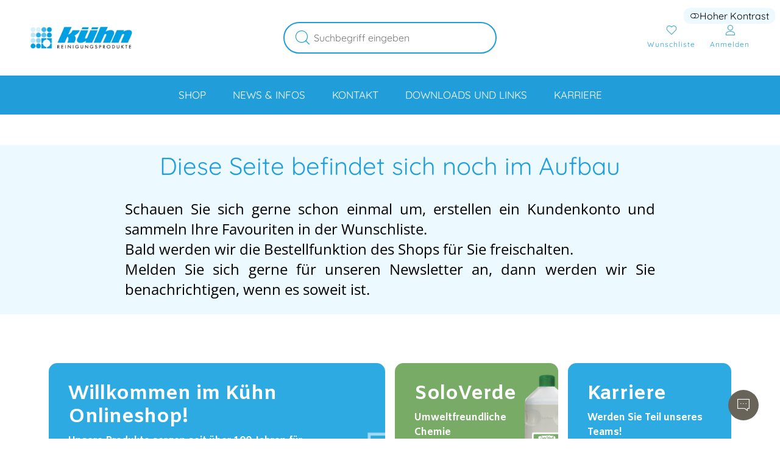

--- FILE ---
content_type: text/html; charset=UTF-8
request_url: https://www.richard-kuehn.de/?post_type=post&p=1423
body_size: 125909
content:
	
<!DOCTYPE html>
<html lang="de" class=" shopandicons-default">
	<head>
		
				
		<title>Home - Kühn Reinigungsmittel</title>
		<meta charset="UTF-8">
				<meta name="description" content="Kühn Reinigungsmittel – Reinigungschemie &amp; Zubehör für Profis. Jetzt entdecken: Online-Shop, News, Jobs und Infos rund um professionelle Reinigung.">
		<meta name="viewport" content="width=device-width, initial-scale=1, shrink-to-fit=no">
					<link rel="icon" type="image/x-icon" href="https://storage.googleapis.com/shopando-shop-c495beab-b5b6-4230-b2dc-3cd551ea01d4/var/shop/580b9446-bd1b-4e3e-b173-1273b3f99fe8_auto.ico">
				
		
						
							
					<link rel="preload" as="image" href="https://storage.googleapis.com/shopando-shop-c495beab-b5b6-4230-b2dc-3cd551ea01d4/var/shop/0ae34fa6-5480-4f33-8144-38bbde9ffe36_max.webp">
		
		
			<link rel="stylesheet" type="text/css" href="/featherlight/featherlight.min.css">
	<link rel="stylesheet" type="text/css" href="/featherlight/featherlight.gallery.min.css">
								

				
								<style>
			.theme-editor-document{overflow-x:hidden}.theme-editor-document body{overflow:hidden}:focus-visible{box-shadow:0 0 0 7px #fff!important;outline:3px solid #000!important;outline-offset:2px!important;z-index:99999}html{overflow-x:hidden;overflow-y:scroll;scroll-behavior:smooth}body{font-size:16px;/*!
 * Bootstrap Grid v4.6.1 (https://getbootstrap.com/)
 * Copyright 2011-2021 The Bootstrap Authors
 * Copyright 2011-2021 Twitter, Inc.
 * Licensed under MIT (https://github.com/twbs/bootstrap/blob/main/LICENSE)
 */line-height:1.5;margin:0;min-height:100vh;word-break:break-word}body a,body abbr,body acronym,body address,body applet,body article,body aside,body audio,body b,body big,body blockquote,body button,body canvas,body caption,body center,body cite,body code,body dd,body del,body details,body dfn,body div,body dl,body dt,body em,body embed,body fieldset,body figcaption,body figure,body footer,body form,body h1,body h2,body h3,body h4,body h5,body h6,body header,body hgroup,body i,body iframe,body img,body ins,body kbd,body label,body legend,body li,body mark,body menu,body nav,body object,body ol,body output,body p,body pre,body q,body ruby,body s,body samp,body section,body small,body span,body strike,body strong,body sub,body summary,body sup,body table,body tbody,body td,body tfoot,body th,body thead,body time,body tr,body tt,body u,body ul,body var,body video{border:0;font-size:16px;font:inherit;margin:0;padding:0;vertical-align:baseline}body article,body aside,body details,body figcaption,body figure,body footer,body header,body hgroup,body menu,body nav,body section{display:block}body *{transition:.4s}body .page-content{height:auto;max-width:100%;overflow:hidden;width:100vw}body ol,body ul{list-style:none;margin:0;padding:0}body .gs_global__list{list-style:initial;margin-bottom:15px;padding-left:15px}body ol.gs_global__list{list-style:decimal}body blockquote,body q{quotes:none}body blockquote:after,body blockquote:before,body q:after,body q:before{content:"";content:none}body table{border-collapse:collapse;border-spacing:0}body img{border-style:none;vertical-align:middle}body input{font-size:inherit;line-height:inherit}body strong{font-weight:700}body em{font-style:italic}body p{margin:0;padding-bottom:15px;padding-top:0}body a{color:inherit}body *{scroll-margin-top:300px}body span.divider{display:block;height:0;width:100%}body .table-wrapper table{border:1px solid #ccc}body .table-wrapper td,body .table-wrapper th{border:1px solid #ccc;padding:5px}body .form-element__form-element--newsletter .form-element__error-message,body .form-element__success-text{display:none}body .section-anchor{color:transparent;display:block;height:0;margin-top:-100px;overflow:hidden;position:absolute;width:0}body .content-section__col{display:flex;flex-wrap:wrap}body .content-section__col>*{flex-basis:100%;flex-grow:1}@media(max-width:767px){body .content-section__col>:has(.table-wrapper){width:100%}}body .content-section__col>.category-collection__slider-outer-wrapper,body .content-section__col>.product-collection__slider-outer-wrapper,body .content-section__col>.slider-outer-wrapper{min-width:100%}body .content-container__slider{position:relative}body .content-section__col>.content-container__slider-outer-wrapper{max-width:100%}body .content-container__slider-arrow-next,body .content-container__slider-arrow-prev{display:block;position:absolute}body .content-container__slider-arrow-prev i{transform:rotate(90deg)}body .content-container__slider-arrow-next i{transform:rotate(-90deg)}body .content-container__slider-arrow-prev{left:-50px}body .content-container__slider-arrow-next{right:-50px}body .floatbox__wrapper{display:none}body .floatbox__wrapper--active{display:contents}body .floatbox{background-color:#fff;opacity:0;overflow-y:auto;position:absolute;transition:.4s;transition:all .4s ease,left 0s,top 0s;z-index:9999999}body .floatbox__wrapper--active .floatbox{opacity:1}body .floatbox__blend{display:flex;height:100vh;height:100dvh;left:0;pointer-events:none;position:fixed;top:0;width:100%;z-index:9999998}body .floatbox__blend--solid{pointer-events:all}body .floatbox__blend--click-out{cursor:pointer}body .floatbox__close{cursor:pointer;position:absolute;right:0;top:0}body .sp-space{align-self:flex-start;display:block;width:100%}body .rotate-90{transform:rotate(90deg)}body .rotate-180{transform:rotate(180deg)}body .rotate-270{transform:rotate(270deg)}body html{box-sizing:border-box;-ms-overflow-style:scrollbar}body *,body :after,body :before{box-sizing:inherit}body .fade{transition:opacity .15s linear}@media(prefers-reduced-motion:reduce){body .fade{transition:none}}body .fade:not(.show){opacity:0}body .collapse:not(.show){display:none}body .collapsing{height:0;overflow:hidden;position:relative;transition:height .35s ease}@media(prefers-reduced-motion:reduce){body .collapsing{transition:none}}body .container,body .container-fluid,body .container-lg,body .container-md,body .container-sm,body .container-xl{margin-left:auto;margin-right:auto;padding-left:15px;padding-right:15px;width:100%}@media(min-width:576px){body .container,body .container-sm{max-width:540px}}@media(min-width:768px){body .container,body .container-md,body .container-sm{max-width:720px}}@media(min-width:992px){body .container,body .container-lg,body .container-md,body .container-sm{max-width:960px}}@media(min-width:1200px){body .container,body .container-lg,body .container-md,body .container-sm,body .container-xl{max-width:1140px}}body .row{display:flex;flex-wrap:wrap;margin-left:-15px;margin-right:-15px}body .no-gutters{margin-left:0;margin-right:0}body .no-gutters>.col,body .no-gutters>[class*=col-]{padding-left:0;padding-right:0}body .col,body .col-1,body .col-10,body .col-11,body .col-12,body .col-2,body .col-3,body .col-4,body .col-5,body .col-6,body .col-7,body .col-8,body .col-9,body .col-auto,body .col-lg,body .col-lg-1,body .col-lg-10,body .col-lg-11,body .col-lg-12,body .col-lg-2,body .col-lg-3,body .col-lg-4,body .col-lg-5,body .col-lg-6,body .col-lg-7,body .col-lg-8,body .col-lg-9,body .col-lg-auto,body .col-md,body .col-md-1,body .col-md-10,body .col-md-11,body .col-md-12,body .col-md-2,body .col-md-3,body .col-md-4,body .col-md-5,body .col-md-6,body .col-md-7,body .col-md-8,body .col-md-9,body .col-md-auto,body .col-sm,body .col-sm-1,body .col-sm-10,body .col-sm-11,body .col-sm-12,body .col-sm-2,body .col-sm-3,body .col-sm-4,body .col-sm-5,body .col-sm-6,body .col-sm-7,body .col-sm-8,body .col-sm-9,body .col-sm-auto,body .col-xl,body .col-xl-1,body .col-xl-10,body .col-xl-11,body .col-xl-12,body .col-xl-2,body .col-xl-3,body .col-xl-4,body .col-xl-5,body .col-xl-6,body .col-xl-7,body .col-xl-8,body .col-xl-9,body .col-xl-auto{padding-left:15px;padding-right:15px;position:relative;width:100%}body .col{flex-basis:0;flex-grow:1;max-width:100%}body .row-cols-1>*{flex:0 0 100%;max-width:100%}body .row-cols-2>*{flex:0 0 50%;max-width:50%}body .row-cols-3>*{flex:0 0 33.3333333333%;max-width:33.3333333333%}body .row-cols-4>*{flex:0 0 25%;max-width:25%}body .row-cols-5>*{flex:0 0 20%;max-width:20%}body .row-cols-6>*{flex:0 0 16.6666666667%;max-width:16.6666666667%}body .col-auto{flex:0 0 auto;max-width:100%;width:auto}body .col-1{flex:0 0 8.33333333%;max-width:8.33333333%}body .col-2{flex:0 0 16.66666667%;max-width:16.66666667%}body .col-3{flex:0 0 25%;max-width:25%}body .col-4{flex:0 0 33.33333333%;max-width:33.33333333%}body .col-5{flex:0 0 41.66666667%;max-width:41.66666667%}body .col-6{flex:0 0 50%;max-width:50%}body .col-7{flex:0 0 58.33333333%;max-width:58.33333333%}body .col-8{flex:0 0 66.66666667%;max-width:66.66666667%}body .col-9{flex:0 0 75%;max-width:75%}body .col-10{flex:0 0 83.33333333%;max-width:83.33333333%}body .col-11{flex:0 0 91.66666667%;max-width:91.66666667%}body .col-12{flex:0 0 100%;max-width:100%}body .offset-1{margin-left:8.33333333%}body .offset-2{margin-left:16.66666667%}body .offset-3{margin-left:25%}body .offset-4{margin-left:33.33333333%}body .offset-5{margin-left:41.66666667%}body .offset-6{margin-left:50%}body .offset-7{margin-left:58.33333333%}body .offset-8{margin-left:66.66666667%}body .offset-9{margin-left:75%}body .offset-10{margin-left:83.33333333%}body .offset-11{margin-left:91.66666667%}@media(min-width:576px){body .col-sm{flex-basis:0;flex-grow:1;max-width:100%}body .row-cols-sm-1>*{flex:0 0 100%;max-width:100%}body .row-cols-sm-2>*{flex:0 0 50%;max-width:50%}body .row-cols-sm-3>*{flex:0 0 33.3333333333%;max-width:33.3333333333%}body .row-cols-sm-4>*{flex:0 0 25%;max-width:25%}body .row-cols-sm-5>*{flex:0 0 20%;max-width:20%}body .row-cols-sm-6>*{flex:0 0 16.6666666667%;max-width:16.6666666667%}body .row-cols-sm-7>*{flex:0 0 14.2857142857%;max-width:14.2857142857%}body .row-cols-sm-8>*{flex:0 0 12.5%;max-width:12.5%}body .row-cols-sm-9>*{flex:0 0 11.1111111111%;max-width:11.1111111111%}body .row-cols-sm-10>*{flex:0 0 10%;max-width:10%}body .row-cols-sm-11>*{flex:0 0 9.0909090909%;max-width:9.0909090909%}body .row-cols-sm-12>*{flex:0 0 8.3333333333%;max-width:8.3333333333%}body .col-sm-auto{flex:0 0 auto;max-width:100%;width:auto}body .col-sm-1{flex:0 0 8.33333333%;max-width:8.33333333%}body .col-sm-2{flex:0 0 16.66666667%;max-width:16.66666667%}body .col-sm-3{flex:0 0 25%;max-width:25%}body .col-sm-4{flex:0 0 33.33333333%;max-width:33.33333333%}body .col-sm-5{flex:0 0 41.66666667%;max-width:41.66666667%}body .col-sm-6{flex:0 0 50%;max-width:50%}body .col-sm-7{flex:0 0 58.33333333%;max-width:58.33333333%}body .col-sm-8{flex:0 0 66.66666667%;max-width:66.66666667%}body .col-sm-9{flex:0 0 75%;max-width:75%}body .col-sm-10{flex:0 0 83.33333333%;max-width:83.33333333%}body .col-sm-11{flex:0 0 91.66666667%;max-width:91.66666667%}body .col-sm-12{flex:0 0 100%;max-width:100%}body .offset-sm-0{margin-left:0}body .offset-sm-1{margin-left:8.33333333%}body .offset-sm-2{margin-left:16.66666667%}body .offset-sm-3{margin-left:25%}body .offset-sm-4{margin-left:33.33333333%}body .offset-sm-5{margin-left:41.66666667%}body .offset-sm-6{margin-left:50%}body .offset-sm-7{margin-left:58.33333333%}body .offset-sm-8{margin-left:66.66666667%}body .offset-sm-9{margin-left:75%}body .offset-sm-10{margin-left:83.33333333%}body .offset-sm-11{margin-left:91.66666667%}}@media(min-width:768px){body .col-md{flex-basis:0;flex-grow:1;max-width:100%}body .row-cols-md-1>*{flex:0 0 100%;max-width:100%}body .row-cols-md-2>*{flex:0 0 50%;max-width:50%}body .row-cols-md-3>*{flex:0 0 33.3333333333%;max-width:33.3333333333%}body .row-cols-md-4>*{flex:0 0 25%;max-width:25%}body .row-cols-md-5>*{flex:0 0 20%;max-width:20%}body .row-cols-md-6>*{flex:0 0 16.6666666667%;max-width:16.6666666667%}body .row-cols-md-7>*{flex:0 0 14.2857142857%;max-width:14.2857142857%}body .row-cols-md-8>*{flex:0 0 12.5%;max-width:12.5%}body .row-cols-md-9>*{flex:0 0 11.1111111111%;max-width:11.1111111111%}body .row-cols-md-10>*{flex:0 0 10%;max-width:10%}body .row-cols-md-11>*{flex:0 0 9.0909090909%;max-width:9.0909090909%}body .row-cols-md-12>*{flex:0 0 8.3333333333%;max-width:8.3333333333%}body .col-md-auto{flex:0 0 auto;max-width:100%;width:auto}body .col-md-1{flex:0 0 8.33333333%;max-width:8.33333333%}body .col-md-2{flex:0 0 16.66666667%;max-width:16.66666667%}body .col-md-3{flex:0 0 25%;max-width:25%}body .col-md-4{flex:0 0 33.33333333%;max-width:33.33333333%}body .col-md-5{flex:0 0 41.66666667%;max-width:41.66666667%}body .col-md-6{flex:0 0 50%;max-width:50%}body .col-md-7{flex:0 0 58.33333333%;max-width:58.33333333%}body .col-md-8{flex:0 0 66.66666667%;max-width:66.66666667%}body .col-md-9{flex:0 0 75%;max-width:75%}body .col-md-10{flex:0 0 83.33333333%;max-width:83.33333333%}body .col-md-11{flex:0 0 91.66666667%;max-width:91.66666667%}body .col-md-12{flex:0 0 100%;max-width:100%}body .offset-md-0{margin-left:0}body .offset-md-1{margin-left:8.33333333%}body .offset-md-2{margin-left:16.66666667%}body .offset-md-3{margin-left:25%}body .offset-md-4{margin-left:33.33333333%}body .offset-md-5{margin-left:41.66666667%}body .offset-md-6{margin-left:50%}body .offset-md-7{margin-left:58.33333333%}body .offset-md-8{margin-left:66.66666667%}body .offset-md-9{margin-left:75%}body .offset-md-10{margin-left:83.33333333%}body .offset-md-11{margin-left:91.66666667%}}@media(min-width:992px){body .col-lg{flex-basis:0;flex-grow:1;max-width:100%}body .row-cols-lg-1>*{flex:0 0 100%;max-width:100%}body .row-cols-lg-2>*{flex:0 0 50%;max-width:50%}body .row-cols-lg-3>*{flex:0 0 33.3333333333%;max-width:33.3333333333%}body .row-cols-lg-4>*{flex:0 0 25%;max-width:25%}body .row-cols-lg-5>*{flex:0 0 20%;max-width:20%}body .row-cols-lg-6>*{flex:0 0 16.6666666667%;max-width:16.6666666667%}body .row-cols-lg-7>*{flex:0 0 14.2857142857%;max-width:14.2857142857%}body .row-cols-lg-8>*{flex:0 0 12.5%;max-width:12.5%}body .row-cols-lg-9>*{flex:0 0 11.1111111111%;max-width:11.1111111111%}body .row-cols-lg-10>*{flex:0 0 10%;max-width:10%}body .row-cols-lg-11>*{flex:0 0 9.0909090909%;max-width:9.0909090909%}body .row-cols-lg-12>*{flex:0 0 8.3333333333%;max-width:8.3333333333%}body .col-lg-auto{flex:0 0 auto;max-width:100%;width:auto}body .col-lg-1{flex:0 0 8.33333333%;max-width:8.33333333%}body .col-lg-2{flex:0 0 16.66666667%;max-width:16.66666667%}body .col-lg-3{flex:0 0 25%;max-width:25%}body .col-lg-4{flex:0 0 33.33333333%;max-width:33.33333333%}body .col-lg-5{flex:0 0 41.66666667%;max-width:41.66666667%}body .col-lg-6{flex:0 0 50%;max-width:50%}body .col-lg-7{flex:0 0 58.33333333%;max-width:58.33333333%}body .col-lg-8{flex:0 0 66.66666667%;max-width:66.66666667%}body .col-lg-9{flex:0 0 75%;max-width:75%}body .col-lg-10{flex:0 0 83.33333333%;max-width:83.33333333%}body .col-lg-11{flex:0 0 91.66666667%;max-width:91.66666667%}body .col-lg-12{flex:0 0 100%;max-width:100%}body .offset-lg-0{margin-left:0}body .offset-lg-1{margin-left:8.33333333%}body .offset-lg-2{margin-left:16.66666667%}body .offset-lg-3{margin-left:25%}body .offset-lg-4{margin-left:33.33333333%}body .offset-lg-5{margin-left:41.66666667%}body .offset-lg-6{margin-left:50%}body .offset-lg-7{margin-left:58.33333333%}body .offset-lg-8{margin-left:66.66666667%}body .offset-lg-9{margin-left:75%}body .offset-lg-10{margin-left:83.33333333%}body .offset-lg-11{margin-left:91.66666667%}}@media(min-width:1200px){body .col-xl{flex-basis:0;flex-grow:1;max-width:100%}body .row-cols-xl-1>*{flex:0 0 100%;max-width:100%}body .row-cols-xl-2>*{flex:0 0 50%;max-width:50%}body .row-cols-xl-3>*{flex:0 0 33.3333333333%;max-width:33.3333333333%}body .row-cols-xl-4>*{flex:0 0 25%;max-width:25%}body .row-cols-xl-5>*{flex:0 0 20%;max-width:20%}body .row-cols-xl-6>*{flex:0 0 16.6666666667%;max-width:16.6666666667%}body .row-cols-xl-7>*{flex:0 0 14.2857142857%;max-width:14.2857142857%}body .row-cols-xl-8>*{flex:0 0 12.5%;max-width:12.5%}body .row-cols-xl-9>*{flex:0 0 11.1111111111%;max-width:11.1111111111%}body .row-cols-xl-10>*{flex:0 0 10%;max-width:10%}body .row-cols-xl-11>*{flex:0 0 9.0909090909%;max-width:9.0909090909%}body .row-cols-xl-12>*{flex:0 0 8.3333333333%;max-width:8.3333333333%}body .col-xl-auto{flex:0 0 auto;max-width:100%;width:auto}body .col-xl-1{flex:0 0 8.33333333%;max-width:8.33333333%}body .col-xl-2{flex:0 0 16.66666667%;max-width:16.66666667%}body .col-xl-3{flex:0 0 25%;max-width:25%}body .col-xl-4{flex:0 0 33.33333333%;max-width:33.33333333%}body .col-xl-5{flex:0 0 41.66666667%;max-width:41.66666667%}body .col-xl-6{flex:0 0 50%;max-width:50%}body .col-xl-7{flex:0 0 58.33333333%;max-width:58.33333333%}body .col-xl-8{flex:0 0 66.66666667%;max-width:66.66666667%}body .col-xl-9{flex:0 0 75%;max-width:75%}body .col-xl-10{flex:0 0 83.33333333%;max-width:83.33333333%}body .col-xl-11{flex:0 0 91.66666667%;max-width:91.66666667%}body .col-xl-12{flex:0 0 100%;max-width:100%}body .offset-xl-0{margin-left:0}body .offset-xl-1{margin-left:8.33333333%}body .offset-xl-2{margin-left:16.66666667%}body .offset-xl-3{margin-left:25%}body .offset-xl-4{margin-left:33.33333333%}body .offset-xl-5{margin-left:41.66666667%}body .offset-xl-6{margin-left:50%}body .offset-xl-7{margin-left:58.33333333%}body .offset-xl-8{margin-left:66.66666667%}body .offset-xl-9{margin-left:75%}body .offset-xl-10{margin-left:83.33333333%}body .offset-xl-11{margin-left:91.66666667%}}body .d-none{display:none!important}body .d-inline{display:inline!important}body .d-inline-block{display:inline-block!important}body .d-block{display:block!important}body .d-table{display:table!important}body .d-table-row{display:table-row!important}body .d-table-cell{display:table-cell!important}body .d-flex{display:flex!important}body .d-inline-flex{display:inline-flex!important}@media(min-width:576px){body .d-sm-none{display:none!important}body .d-sm-inline{display:inline!important}body .d-sm-inline-block{display:inline-block!important}body .d-sm-block{display:block!important}body .d-sm-table{display:table!important}body .d-sm-table-row{display:table-row!important}body .d-sm-table-cell{display:table-cell!important}body .d-sm-flex{display:flex!important}body .d-sm-inline-flex{display:inline-flex!important}}@media(min-width:768px){body .d-md-none{display:none!important}body .d-md-inline{display:inline!important}body .d-md-inline-block{display:inline-block!important}body .d-md-block{display:block!important}body .d-md-table{display:table!important}body .d-md-table-row{display:table-row!important}body .d-md-table-cell{display:table-cell!important}body .d-md-flex{display:flex!important}body .d-md-inline-flex{display:inline-flex!important}}@media(min-width:992px){body .d-lg-none{display:none!important}body .d-lg-inline{display:inline!important}body .d-lg-inline-block{display:inline-block!important}body .d-lg-block{display:block!important}body .d-lg-table{display:table!important}body .d-lg-table-row{display:table-row!important}body .d-lg-table-cell{display:table-cell!important}body .d-lg-flex{display:flex!important}body .d-lg-inline-flex{display:inline-flex!important}}@media(min-width:1200px){body .d-xl-none{display:none!important}body .d-xl-inline{display:inline!important}body .d-xl-inline-block{display:inline-block!important}body .d-xl-block{display:block!important}body .d-xl-table{display:table!important}body .d-xl-table-row{display:table-row!important}body .d-xl-table-cell{display:table-cell!important}body .d-xl-flex{display:flex!important}body .d-xl-inline-flex{display:inline-flex!important}}@media print{body .d-print-none{display:none!important}body .d-print-inline{display:inline!important}body .d-print-inline-block{display:inline-block!important}body .d-print-block{display:block!important}body .d-print-table{display:table!important}body .d-print-table-row{display:table-row!important}body .d-print-table-cell{display:table-cell!important}body .d-print-flex{display:flex!important}body .d-print-inline-flex{display:inline-flex!important}}body .flex-row{flex-direction:row!important}body .flex-column{flex-direction:column!important}body .flex-row-reverse{flex-direction:row-reverse!important}body .flex-column-reverse{flex-direction:column-reverse!important}body .flex-wrap{flex-wrap:wrap!important}body .flex-nowrap{flex-wrap:nowrap!important}body .flex-wrap-reverse{flex-wrap:wrap-reverse!important}body .flex-fill{flex:1 1 auto!important}body .flex-grow-0{flex-grow:0!important}body .flex-grow-1{flex-grow:1!important}body .flex-shrink-0{flex-shrink:0!important}body .flex-shrink-1{flex-shrink:1!important}body .justify-content-start{justify-content:flex-start!important}body .justify-content-end{justify-content:flex-end!important}body .justify-content-center{justify-content:center!important}body .justify-content-between{justify-content:space-between!important}body .justify-content-around{justify-content:space-around!important}body .align-items-start{align-items:flex-start!important}body .align-items-end{align-items:flex-end!important}body .align-items-center{align-items:center!important}body .align-items-baseline{align-items:baseline!important}body .align-items-stretch{align-items:stretch!important}body .align-content-start{align-content:flex-start!important}body .align-content-end{align-content:flex-end!important}body .align-content-center{align-content:center!important}body .align-content-between{align-content:space-between!important}body .align-content-around{align-content:space-around!important}body .align-content-stretch{align-content:stretch!important}body .align-self-auto{align-self:auto!important}body .align-self-start{align-self:flex-start!important}body .align-self-end{align-self:flex-end!important}body .align-self-center{align-self:center!important}body .align-self-baseline{align-self:baseline!important}body .align-self-stretch{align-self:stretch!important}@media(min-width:576px){body .flex-sm-row{flex-direction:row!important}body .flex-sm-column{flex-direction:column!important}body .flex-sm-row-reverse{flex-direction:row-reverse!important}body .flex-sm-column-reverse{flex-direction:column-reverse!important}body .flex-sm-wrap{flex-wrap:wrap!important}body .flex-sm-nowrap{flex-wrap:nowrap!important}body .flex-sm-wrap-reverse{flex-wrap:wrap-reverse!important}body .flex-sm-fill{flex:1 1 auto!important}body .flex-sm-grow-0{flex-grow:0!important}body .flex-sm-grow-1{flex-grow:1!important}body .flex-sm-shrink-0{flex-shrink:0!important}body .flex-sm-shrink-1{flex-shrink:1!important}body .justify-content-sm-start{justify-content:flex-start!important}body .justify-content-sm-end{justify-content:flex-end!important}body .justify-content-sm-center{justify-content:center!important}body .justify-content-sm-between{justify-content:space-between!important}body .justify-content-sm-around{justify-content:space-around!important}body .align-items-sm-start{align-items:flex-start!important}body .align-items-sm-end{align-items:flex-end!important}body .align-items-sm-center{align-items:center!important}body .align-items-sm-baseline{align-items:baseline!important}body .align-items-sm-stretch{align-items:stretch!important}body .align-content-sm-start{align-content:flex-start!important}body .align-content-sm-end{align-content:flex-end!important}body .align-content-sm-center{align-content:center!important}body .align-content-sm-between{align-content:space-between!important}body .align-content-sm-around{align-content:space-around!important}body .align-content-sm-stretch{align-content:stretch!important}body .align-self-sm-auto{align-self:auto!important}body .align-self-sm-start{align-self:flex-start!important}body .align-self-sm-end{align-self:flex-end!important}body .align-self-sm-center{align-self:center!important}body .align-self-sm-baseline{align-self:baseline!important}body .align-self-sm-stretch{align-self:stretch!important}}@media(min-width:768px){body .flex-md-row{flex-direction:row!important}body .flex-md-column{flex-direction:column!important}body .flex-md-row-reverse{flex-direction:row-reverse!important}body .flex-md-column-reverse{flex-direction:column-reverse!important}body .flex-md-wrap{flex-wrap:wrap!important}body .flex-md-nowrap{flex-wrap:nowrap!important}body .flex-md-wrap-reverse{flex-wrap:wrap-reverse!important}body .flex-md-fill{flex:1 1 auto!important}body .flex-md-grow-0{flex-grow:0!important}body .flex-md-grow-1{flex-grow:1!important}body .flex-md-shrink-0{flex-shrink:0!important}body .flex-md-shrink-1{flex-shrink:1!important}body .justify-content-md-start{justify-content:flex-start!important}body .justify-content-md-end{justify-content:flex-end!important}body .justify-content-md-center{justify-content:center!important}body .justify-content-md-between{justify-content:space-between!important}body .justify-content-md-around{justify-content:space-around!important}body .align-items-md-start{align-items:flex-start!important}body .align-items-md-end{align-items:flex-end!important}body .align-items-md-center{align-items:center!important}body .align-items-md-baseline{align-items:baseline!important}body .align-items-md-stretch{align-items:stretch!important}body .align-content-md-start{align-content:flex-start!important}body .align-content-md-end{align-content:flex-end!important}body .align-content-md-center{align-content:center!important}body .align-content-md-between{align-content:space-between!important}body .align-content-md-around{align-content:space-around!important}body .align-content-md-stretch{align-content:stretch!important}body .align-self-md-auto{align-self:auto!important}body .align-self-md-start{align-self:flex-start!important}body .align-self-md-end{align-self:flex-end!important}body .align-self-md-center{align-self:center!important}body .align-self-md-baseline{align-self:baseline!important}body .align-self-md-stretch{align-self:stretch!important}}@media(min-width:992px){body .flex-lg-row{flex-direction:row!important}body .flex-lg-column{flex-direction:column!important}body .flex-lg-row-reverse{flex-direction:row-reverse!important}body .flex-lg-column-reverse{flex-direction:column-reverse!important}body .flex-lg-wrap{flex-wrap:wrap!important}body .flex-lg-nowrap{flex-wrap:nowrap!important}body .flex-lg-wrap-reverse{flex-wrap:wrap-reverse!important}body .flex-lg-fill{flex:1 1 auto!important}body .flex-lg-grow-0{flex-grow:0!important}body .flex-lg-grow-1{flex-grow:1!important}body .flex-lg-shrink-0{flex-shrink:0!important}body .flex-lg-shrink-1{flex-shrink:1!important}body .justify-content-lg-start{justify-content:flex-start!important}body .justify-content-lg-end{justify-content:flex-end!important}body .justify-content-lg-center{justify-content:center!important}body .justify-content-lg-between{justify-content:space-between!important}body .justify-content-lg-around{justify-content:space-around!important}body .align-items-lg-start{align-items:flex-start!important}body .align-items-lg-end{align-items:flex-end!important}body .align-items-lg-center{align-items:center!important}body .align-items-lg-baseline{align-items:baseline!important}body .align-items-lg-stretch{align-items:stretch!important}body .align-content-lg-start{align-content:flex-start!important}body .align-content-lg-end{align-content:flex-end!important}body .align-content-lg-center{align-content:center!important}body .align-content-lg-between{align-content:space-between!important}body .align-content-lg-around{align-content:space-around!important}body .align-content-lg-stretch{align-content:stretch!important}body .align-self-lg-auto{align-self:auto!important}body .align-self-lg-start{align-self:flex-start!important}body .align-self-lg-end{align-self:flex-end!important}body .align-self-lg-center{align-self:center!important}body .align-self-lg-baseline{align-self:baseline!important}body .align-self-lg-stretch{align-self:stretch!important}}@media(min-width:1200px){body .flex-xl-row{flex-direction:row!important}body .flex-xl-column{flex-direction:column!important}body .flex-xl-row-reverse{flex-direction:row-reverse!important}body .flex-xl-column-reverse{flex-direction:column-reverse!important}body .flex-xl-wrap{flex-wrap:wrap!important}body .flex-xl-nowrap{flex-wrap:nowrap!important}body .flex-xl-wrap-reverse{flex-wrap:wrap-reverse!important}body .flex-xl-fill{flex:1 1 auto!important}body .flex-xl-grow-0{flex-grow:0!important}body .flex-xl-grow-1{flex-grow:1!important}body .flex-xl-shrink-0{flex-shrink:0!important}body .flex-xl-shrink-1{flex-shrink:1!important}body .justify-content-xl-start{justify-content:flex-start!important}body .justify-content-xl-end{justify-content:flex-end!important}body .justify-content-xl-center{justify-content:center!important}body .justify-content-xl-between{justify-content:space-between!important}body .justify-content-xl-around{justify-content:space-around!important}body .align-items-xl-start{align-items:flex-start!important}body .align-items-xl-end{align-items:flex-end!important}body .align-items-xl-center{align-items:center!important}body .align-items-xl-baseline{align-items:baseline!important}body .align-items-xl-stretch{align-items:stretch!important}body .align-content-xl-start{align-content:flex-start!important}body .align-content-xl-end{align-content:flex-end!important}body .align-content-xl-center{align-content:center!important}body .align-content-xl-between{align-content:space-between!important}body .align-content-xl-around{align-content:space-around!important}body .align-content-xl-stretch{align-content:stretch!important}body .align-self-xl-auto{align-self:auto!important}body .align-self-xl-start{align-self:flex-start!important}body .align-self-xl-end{align-self:flex-end!important}body .align-self-xl-center{align-self:center!important}body .align-self-xl-baseline{align-self:baseline!important}body .align-self-xl-stretch{align-self:stretch!important}}body .m-0{margin:0!important}body .mt-0{margin-top:0!important}body .mr-0{margin-right:0!important}body .mb-0{margin-bottom:0!important}body .ml-0{margin-left:0!important}body .m-1{margin:3.75px!important}body .mt-1{margin-top:3.75px!important}body .mr-1{margin-right:3.75px!important}body .mb-1{margin-bottom:3.75px!important}body .ml-1{margin-left:3.75px!important}body .m-2{margin:7.5px!important}body .mt-2{margin-top:7.5px!important}body .mr-2{margin-right:7.5px!important}body .mb-2{margin-bottom:7.5px!important}body .ml-2{margin-left:7.5px!important}body .m-3{margin:15px!important}body .mt-3{margin-top:15px!important}body .mr-3{margin-right:15px!important}body .mb-3{margin-bottom:15px!important}body .ml-3{margin-left:15px!important}body .m-4{margin:22.5px!important}body .mt-4{margin-top:22.5px!important}body .mr-4{margin-right:22.5px!important}body .mb-4{margin-bottom:22.5px!important}body .ml-4{margin-left:22.5px!important}body .m-5{margin:45px!important}body .mt-5{margin-top:45px!important}body .mr-5{margin-right:45px!important}body .mb-5{margin-bottom:45px!important}body .ml-5{margin-left:45px!important}body .p-0{padding:0!important}body .pt-0{padding-top:0!important}body .pr-0{padding-right:0!important}body .pb-0{padding-bottom:0!important}body .pl-0{padding-left:0!important}body .p-1{padding:3.75px!important}body .pt-1{padding-top:3.75px!important}body .pr-1{padding-right:3.75px!important}body .pb-1{padding-bottom:3.75px!important}body .pl-1{padding-left:3.75px!important}body .p-2{padding:7.5px!important}body .pt-2{padding-top:7.5px!important}body .pr-2{padding-right:7.5px!important}body .pb-2{padding-bottom:7.5px!important}body .pl-2{padding-left:7.5px!important}body .p-3{padding:15px!important}body .pt-3{padding-top:15px!important}body .pr-3{padding-right:15px!important}body .pb-3{padding-bottom:15px!important}body .pl-3{padding-left:15px!important}body .p-4{padding:22.5px!important}body .pt-4{padding-top:22.5px!important}body .pr-4{padding-right:22.5px!important}body .pb-4{padding-bottom:22.5px!important}body .pl-4{padding-left:22.5px!important}body .p-5{padding:45px!important}body .pt-5{padding-top:45px!important}body .pr-5{padding-right:45px!important}body .pb-5{padding-bottom:45px!important}body .pl-5{padding-left:45px!important}@media(min-width:576px){body .m-sm-0{margin:0!important}body .mt-sm-0{margin-top:0!important}body .mr-sm-0{margin-right:0!important}body .mb-sm-0{margin-bottom:0!important}body .ml-sm-0{margin-left:0!important}body .m-sm-1{margin:3.75px!important}body .mt-sm-1{margin-top:3.75px!important}body .mr-sm-1{margin-right:3.75px!important}body .mb-sm-1{margin-bottom:3.75px!important}body .ml-sm-1{margin-left:3.75px!important}body .m-sm-2{margin:7.5px!important}body .mt-sm-2{margin-top:7.5px!important}body .mr-sm-2{margin-right:7.5px!important}body .mb-sm-2{margin-bottom:7.5px!important}body .ml-sm-2{margin-left:7.5px!important}body .m-sm-3{margin:15px!important}body .mt-sm-3{margin-top:15px!important}body .mr-sm-3{margin-right:15px!important}body .mb-sm-3{margin-bottom:15px!important}body .ml-sm-3{margin-left:15px!important}body .m-sm-4{margin:22.5px!important}body .mt-sm-4{margin-top:22.5px!important}body .mr-sm-4{margin-right:22.5px!important}body .mb-sm-4{margin-bottom:22.5px!important}body .ml-sm-4{margin-left:22.5px!important}body .m-sm-5{margin:45px!important}body .mt-sm-5{margin-top:45px!important}body .mr-sm-5{margin-right:45px!important}body .mb-sm-5{margin-bottom:45px!important}body .ml-sm-5{margin-left:45px!important}body .p-sm-0{padding:0!important}body .pt-sm-0{padding-top:0!important}body .pr-sm-0{padding-right:0!important}body .pb-sm-0{padding-bottom:0!important}body .pl-sm-0{padding-left:0!important}body .p-sm-1{padding:3.75px!important}body .pt-sm-1{padding-top:3.75px!important}body .pr-sm-1{padding-right:3.75px!important}body .pb-sm-1{padding-bottom:3.75px!important}body .pl-sm-1{padding-left:3.75px!important}body .p-sm-2{padding:7.5px!important}body .pt-sm-2{padding-top:7.5px!important}body .pr-sm-2{padding-right:7.5px!important}body .pb-sm-2{padding-bottom:7.5px!important}body .pl-sm-2{padding-left:7.5px!important}body .p-sm-3{padding:15px!important}body .pt-sm-3{padding-top:15px!important}body .pr-sm-3{padding-right:15px!important}body .pb-sm-3{padding-bottom:15px!important}body .pl-sm-3{padding-left:15px!important}body .p-sm-4{padding:22.5px!important}body .pt-sm-4{padding-top:22.5px!important}body .pr-sm-4{padding-right:22.5px!important}body .pb-sm-4{padding-bottom:22.5px!important}body .pl-sm-4{padding-left:22.5px!important}body .p-sm-5{padding:45px!important}body .pt-sm-5{padding-top:45px!important}body .pr-sm-5{padding-right:45px!important}body .pb-sm-5{padding-bottom:45px!important}body .pl-sm-5{padding-left:45px!important}}@media(min-width:768px){body .m-md-0{margin:0!important}body .mt-md-0{margin-top:0!important}body .mr-md-0{margin-right:0!important}body .mb-md-0{margin-bottom:0!important}body .ml-md-0{margin-left:0!important}body .m-md-1{margin:3.75px!important}body .mt-md-1{margin-top:3.75px!important}body .mr-md-1{margin-right:3.75px!important}body .mb-md-1{margin-bottom:3.75px!important}body .ml-md-1{margin-left:3.75px!important}body .m-md-2{margin:7.5px!important}body .mt-md-2{margin-top:7.5px!important}body .mr-md-2{margin-right:7.5px!important}body .mb-md-2{margin-bottom:7.5px!important}body .ml-md-2{margin-left:7.5px!important}body .m-md-3{margin:15px!important}body .mt-md-3{margin-top:15px!important}body .mr-md-3{margin-right:15px!important}body .mb-md-3{margin-bottom:15px!important}body .ml-md-3{margin-left:15px!important}body .m-md-4{margin:22.5px!important}body .mt-md-4{margin-top:22.5px!important}body .mr-md-4{margin-right:22.5px!important}body .mb-md-4{margin-bottom:22.5px!important}body .ml-md-4{margin-left:22.5px!important}body .m-md-5{margin:45px!important}body .mt-md-5{margin-top:45px!important}body .mr-md-5{margin-right:45px!important}body .mb-md-5{margin-bottom:45px!important}body .ml-md-5{margin-left:45px!important}body .p-md-0{padding:0!important}body .pt-md-0{padding-top:0!important}body .pr-md-0{padding-right:0!important}body .pb-md-0{padding-bottom:0!important}body .pl-md-0{padding-left:0!important}body .p-md-1{padding:3.75px!important}body .pt-md-1{padding-top:3.75px!important}body .pr-md-1{padding-right:3.75px!important}body .pb-md-1{padding-bottom:3.75px!important}body .pl-md-1{padding-left:3.75px!important}body .p-md-2{padding:7.5px!important}body .pt-md-2{padding-top:7.5px!important}body .pr-md-2{padding-right:7.5px!important}body .pb-md-2{padding-bottom:7.5px!important}body .pl-md-2{padding-left:7.5px!important}body .p-md-3{padding:15px!important}body .pt-md-3{padding-top:15px!important}body .pr-md-3{padding-right:15px!important}body .pb-md-3{padding-bottom:15px!important}body .pl-md-3{padding-left:15px!important}body .p-md-4{padding:22.5px!important}body .pt-md-4{padding-top:22.5px!important}body .pr-md-4{padding-right:22.5px!important}body .pb-md-4{padding-bottom:22.5px!important}body .pl-md-4{padding-left:22.5px!important}body .p-md-5{padding:45px!important}body .pt-md-5{padding-top:45px!important}body .pr-md-5{padding-right:45px!important}body .pb-md-5{padding-bottom:45px!important}body .pl-md-5{padding-left:45px!important}}@media(min-width:992px){body .m-lg-0{margin:0!important}body .mt-lg-0{margin-top:0!important}body .mr-lg-0{margin-right:0!important}body .mb-lg-0{margin-bottom:0!important}body .ml-lg-0{margin-left:0!important}body .m-lg-1{margin:3.75px!important}body .mt-lg-1{margin-top:3.75px!important}body .mr-lg-1{margin-right:3.75px!important}body .mb-lg-1{margin-bottom:3.75px!important}body .ml-lg-1{margin-left:3.75px!important}body .m-lg-2{margin:7.5px!important}body .mt-lg-2{margin-top:7.5px!important}body .mr-lg-2{margin-right:7.5px!important}body .mb-lg-2{margin-bottom:7.5px!important}body .ml-lg-2{margin-left:7.5px!important}body .m-lg-3{margin:15px!important}body .mt-lg-3{margin-top:15px!important}body .mr-lg-3{margin-right:15px!important}body .mb-lg-3{margin-bottom:15px!important}body .ml-lg-3{margin-left:15px!important}body .m-lg-4{margin:22.5px!important}body .mt-lg-4{margin-top:22.5px!important}body .mr-lg-4{margin-right:22.5px!important}body .mb-lg-4{margin-bottom:22.5px!important}body .ml-lg-4{margin-left:22.5px!important}body .m-lg-5{margin:45px!important}body .mt-lg-5{margin-top:45px!important}body .mr-lg-5{margin-right:45px!important}body .mb-lg-5{margin-bottom:45px!important}body .ml-lg-5{margin-left:45px!important}body .p-lg-0{padding:0!important}body .pt-lg-0{padding-top:0!important}body .pr-lg-0{padding-right:0!important}body .pb-lg-0{padding-bottom:0!important}body .pl-lg-0{padding-left:0!important}body .p-lg-1{padding:3.75px!important}body .pt-lg-1{padding-top:3.75px!important}body .pr-lg-1{padding-right:3.75px!important}body .pb-lg-1{padding-bottom:3.75px!important}body .pl-lg-1{padding-left:3.75px!important}body .p-lg-2{padding:7.5px!important}body .pt-lg-2{padding-top:7.5px!important}body .pr-lg-2{padding-right:7.5px!important}body .pb-lg-2{padding-bottom:7.5px!important}body .pl-lg-2{padding-left:7.5px!important}body .p-lg-3{padding:15px!important}body .pt-lg-3{padding-top:15px!important}body .pr-lg-3{padding-right:15px!important}body .pb-lg-3{padding-bottom:15px!important}body .pl-lg-3{padding-left:15px!important}body .p-lg-4{padding:22.5px!important}body .pt-lg-4{padding-top:22.5px!important}body .pr-lg-4{padding-right:22.5px!important}body .pb-lg-4{padding-bottom:22.5px!important}body .pl-lg-4{padding-left:22.5px!important}body .p-lg-5{padding:45px!important}body .pt-lg-5{padding-top:45px!important}body .pr-lg-5{padding-right:45px!important}body .pb-lg-5{padding-bottom:45px!important}body .pl-lg-5{padding-left:45px!important}}@media(min-width:1200px){body .m-xl-0{margin:0!important}body .mt-xl-0{margin-top:0!important}body .mr-xl-0{margin-right:0!important}body .mb-xl-0{margin-bottom:0!important}body .ml-xl-0{margin-left:0!important}body .m-xl-1{margin:3.75px!important}body .mt-xl-1{margin-top:3.75px!important}body .mr-xl-1{margin-right:3.75px!important}body .mb-xl-1{margin-bottom:3.75px!important}body .ml-xl-1{margin-left:3.75px!important}body .m-xl-2{margin:7.5px!important}body .mt-xl-2{margin-top:7.5px!important}body .mr-xl-2{margin-right:7.5px!important}body .mb-xl-2{margin-bottom:7.5px!important}body .ml-xl-2{margin-left:7.5px!important}body .m-xl-3{margin:15px!important}body .mt-xl-3{margin-top:15px!important}body .mr-xl-3{margin-right:15px!important}body .mb-xl-3{margin-bottom:15px!important}body .ml-xl-3{margin-left:15px!important}body .m-xl-4{margin:22.5px!important}body .mt-xl-4{margin-top:22.5px!important}body .mr-xl-4{margin-right:22.5px!important}body .mb-xl-4{margin-bottom:22.5px!important}body .ml-xl-4{margin-left:22.5px!important}body .m-xl-5{margin:45px!important}body .mt-xl-5{margin-top:45px!important}body .mr-xl-5{margin-right:45px!important}body .mb-xl-5{margin-bottom:45px!important}body .ml-xl-5{margin-left:45px!important}body .p-xl-0{padding:0!important}body .pt-xl-0{padding-top:0!important}body .pr-xl-0{padding-right:0!important}body .pb-xl-0{padding-bottom:0!important}body .pl-xl-0{padding-left:0!important}body .p-xl-1{padding:3.75px!important}body .pt-xl-1{padding-top:3.75px!important}body .pr-xl-1{padding-right:3.75px!important}body .pb-xl-1{padding-bottom:3.75px!important}body .pl-xl-1{padding-left:3.75px!important}body .p-xl-2{padding:7.5px!important}body .pt-xl-2{padding-top:7.5px!important}body .pr-xl-2{padding-right:7.5px!important}body .pb-xl-2{padding-bottom:7.5px!important}body .pl-xl-2{padding-left:7.5px!important}body .p-xl-3{padding:15px!important}body .pt-xl-3{padding-top:15px!important}body .pr-xl-3{padding-right:15px!important}body .pb-xl-3{padding-bottom:15px!important}body .pl-xl-3{padding-left:15px!important}body .p-xl-4{padding:22.5px!important}body .pt-xl-4{padding-top:22.5px!important}body .pr-xl-4{padding-right:22.5px!important}body .pb-xl-4{padding-bottom:22.5px!important}body .pl-xl-4{padding-left:22.5px!important}body .p-xl-5{padding:45px!important}body .pt-xl-5{padding-top:45px!important}body .pr-xl-5{padding-right:45px!important}body .pb-xl-5{padding-bottom:45px!important}body .pl-xl-5{padding-left:45px!important}}.sf-toolbar{z-index:9999999!important}body{display:flex;flex-direction:column;font-family:serif;font-weight:400;justify-content:space-between}body,body *{box-sizing:border-box}body a{text-decoration:none}body h1,body h2,body h3,body h4,body h5,body h6{font-size:1em;font-weight:inherit;line-height:1.2;margin:0;padding:0}body header{z-index:1001}body button{border-radius:0;font-size:inherit}body fieldset{margin:0;min-width:0;padding:0}body button{appearance:none;background:none;border:0;cursor:pointer;margin:0;padding:0}body .text-center{text-align:center}body .gs_headline__standard__h2{font-size:30px;margin-top:30px}body .gs_headline__standard__h3{font-size:23px;margin-top:30px}body .page-element-headline--multipart span,body .page-element-pre-title{display:block}body .autoscale img,body .logo-grid__image img{height:auto;width:100%}body .container-full-width{overflow:hidden;width:100%}body .sp-input--textarea,body input[type=date],body input[type=datetime],body input[type=email],body input[type=password],body input[type=search],body input[type=tel],body input[type=text],body input[type=time],body select{box-shadow:none!important;outline:0!important}body .shopando-copy a{color:#333;display:inline-block;font-family:sans-serif;font-size:11px;margin-top:5px;transition:color .4s}body .slick-slider{width:100%}body .slick-arrow{background-color:transparent;border:0;cursor:pointer;font-size:25px;position:absolute;top:50%;transform:translateY(-50%);z-index:1}body .slick-prev,body .sp-slide__arrow-prev{left:20px;transform:translateY(-50%)}body .slick-next,body .sp-slide__arrow-next{right:20px;transform:translateY(-50%)}body .slick-arrow i{display:block}body .sp-slide__arrow-prev i{transform:rotate(90deg)}body .sp-slide__arrow-next i{transform:rotate(-90deg)}body .loading-icon{animation:rotate 2s linear infinite;font-size:30px}body [class*=row-cols-sm-]>.slick-arrow,body [class*=row-cols-sm-]>.slick-list{display:block!important;max-width:none!important}body [class*=" spi_"],body [class^=spi_]{display:inline-block;line-height:1}body [class*=" spi_"] span,body [class^=spi_] span{height:1px;left:-10000px;overflow:hidden;position:absolute;top:auto;transition:0s!important;width:1px}body .vertical-center{vertical-align:middle}body main{flex-grow:1}body .row-cols-7>*{flex:0 0 14.2857142857%;max-width:14.2857142857%}body .row-cols-8>*{flex:0 0 12.5%;max-width:12.5%}body .row-cols-9>*{flex:0 0 11.1111111111%;max-width:11.1111111111%}body .row-cols-10>*{flex:0 0 10%;max-width:10%}body .row-cols-11>*{flex:0 0 9.0909090909%;max-width:9.0909090909%}body .row-cols-12>*{flex:0 0 8.3333333333%;max-width:8.3333333333%}body .accordion-header i,body .cart-popup__image-blend,body .category-collection__arrow-next,body .category-collection__arrow-prev,body .category-collection__blend,body .category-collection__headline,body .category-collection__image,body .category-collection__title,body .category-navigation__container,body .category-navigation__link,body .category-navigation__sublink,body .gs_toolbox__icon,body .gs_toolbox__title,body .header-menu__item-link,body .header-menu__sub-item-link,body .header-search,body .header-search input,body .menu__item-link,body .mobile-menu__close,body .order-item__image-blend,body .page-collection__blend,body .product-collection__add-to-wishlist,body .product-collection__arrow-next,body .product-collection__arrow-prev,body .product-collection__headline,body .product-collection__image,body .product-collection__image-blend,body .product-collection__image-inner-wrapper,body .product-collection__image-wrapper,body .product-collection__price,body .product-collection__product,body .product-collection__title,body .product-detail__link,body .slick-arrow,body .sp-button,body .text-element__container,body .text-element__text a{transition:.4s}body .cart-popup__image-wrapper,body .category-collection__image-wrapper,body .checkout-step,body .header-toolbox__item,body .order-item__image-wrapper,body .page-collection__image-wrapper,body .product-collection,body .product-collection__image-wrapper,body .product-collection__wrapper,body .product-detail__main-image-wrapper,body .product-detail__thumb-image-wrapper,body .sp-banner,body .sp-select-wrapper,body .sp-slide,body .text-image-element__image-wrapper{position:relative}body .cart-item__image,body .category-collection__arrow-next i,body .category-collection__arrow-prev i,body .header-toolbox__link,body .mobile-menu li a,body .page-element-headline__sub-wrapper,body .product-collection__arrow-next i,body .product-collection__arrow-prev i,body .search-header.search-header--active,body .sp-slide__arrow-next i,body .sp-slide__arrow-prev i,body .wishlist-item__image{display:block}body .category-navigation__link,body .category-navigation__sublink,body .header-menu__item,body .header-search__form,body .header-toolbox,body .header-toolbox__item,body .lang-switch__link,body .menu__item-link,body .mobile-button,body .mobile-menu .header-toolbox i,body .product-collection__price,body .product-collection__regular-price,body .product-collection__sale-price,body .product-detail__accordion-header,body .product-detail__tab-header,body .profile__error-message,body .profile__success-message,body .sp-button,body .sp-input-wrapper{display:inline-block}@media(min-width:1200px){body .sticky{position:sticky;z-index:100}}@media(max-width:1199px){body .sticky-mobile{position:sticky;z-index:100}}body .product-detail__accordion-header,body .product-detail__tab-header{transition:.4s}body .header-toolbox__items,body .sp-checkbox__label{display:inline}body .header-toolbox__wrapper,body .header__logo-right-area{align-items:center;display:flex;justify-content:flex-end}body .header--double-bar-logo-right .header-toolbox__wrapper,body .header--simple-logo-right .header-toolbox__wrapper{justify-content:flex-start}body .header-toolbox__search,body .search-header{display:none}body .replaced-element{display:none!important}body .cart-popup-overlay,body .cart-popup__image-blend,body .category-collection__blend,body .gallery__blend,body .order-item__image-blend,body .page-collection__blend,body .product-collection__image-blend,body .product-detail__image-thumb-blend,body .sp-banner__background,body .sp-banner__blend,body .text-image-element__blend,body .wishlist-popup-overlay{background-position:50%;background-size:cover;height:100%;left:0;position:absolute;top:0;width:100%;z-index:2}body .category-collection__image,body .page-collection__image,body .sp-banner__background-image,body .sp-slide__background-image,body .text-image-element__image{height:100%!important;left:0;object-fit:cover;position:absolute;top:0;width:100%}body .sp-banner__blend,body .sp-banner__title{transition:.4s}body .accordion .card-header .btn,body .category-collection:hover a,body .category-collection__title,body .page-collection:hover a,body .page-collection__title,body .product-collection:hover a,body a:hover{text-decoration:none}body .category-collection__image-wrapper,body .container-full-width,body .page-collection__image-item,body .page-collection__image-wrapper,body .product-collection--slider .product-collection__inner-wrapper,body .product-collection__image-wrapper,body .sp-banner,body .sp-slide,body .text-image-element__image-item{overflow:hidden}body .header-menu__items,body .method-radio label{margin:0}body .accordion .card-header,body .header-menu__items,body .header-toolbox__items,body .menu__items,body footer ul{padding:0}body .header-menu__items,body .header-toolbox__items,body .menu__items,body footer ul{list-style:none}body .accordion .card-header .btn,body .accordion-header,body .autoscale img,body .cart-item__image,body .cart-popup__image,body .category-collection__image,body .category-collection__title,body .mobile-menu li,body .order-item__image,body .other-billing-address__container,body .other-delivery-address__container,body .page-collection__image,body .product-collection__image,body .product-detail__image,body .slick-slider,body .sp-button--full-width,body .sp-input-wrapper,body .text-element__text,body .text-image-element__image,body .wishlist-item__image{width:100%}body .cart-item__image,body .cart-popup__image,body .order-item__image,body .product-collection__image,body .wishlist-item__image{background-position:50%;background-repeat:no-repeat;background-size:contain}body .category-collection__image,body .page-collection__image,body .text-image-element__image-wrapper{background-position:50%;background-repeat:no-repeat;background-size:cover}body .cart-action-buttons__remove,body .cart-action-buttons__wishlist,body .customer-contact-info__change,body .mobile-button,body .product-detail__thumb-image-wrapper,body .wishlist-action-buttons__remove{cursor:pointer}body .shop-offline__code-input{display:block;margin:80px auto 0;max-width:500px}body .shop-offline__text{font-family:Helvetica,Arial,sans-serif;margin:60px auto 0;max-width:800px;text-align:center}body .list-page__breadcrumbs,body .product-detail__breadcrumbs{align-items:center;display:flex;flex-wrap:wrap}body .order-0{order:0}body .order-1{order:1}body .order-2{order:2}body .order-3{order:3}body .order-4{order:4}body .order-5{order:5}body .text-right{text-align:right}body .accordion-header i{transform:rotate(0)}body .accordion-header[aria-expanded=true] i{transform:rotate(180deg)}body .accordion-header{appearance:none;background-color:unset;border-radius:0;cursor:pointer;text-align:left}body .category-collection__categories,body .slick-list,body .slick-slide,body .slick-slider,body .slick-track{transition:none}body .content-section__col{z-index:0}body .featherlight .featherlight-content{border-bottom:0;padding:0}body .featherlight .featherlight-next,body .featherlight .featherlight-previous{background-color:transparent;font-family:Shopandicons!important;font-size:40px!important;text-align:center;speak:never;display:inline-block;font-style:normal;font-variant:normal;font-weight:400;line-height:1;text-transform:none;-webkit-font-smoothing:antialiased;-moz-osx-font-smoothing:grayscale}body .featherlight .featherlight-next span,body .featherlight .featherlight-previous span{background-color:#333;border-radius:10000px;color:#fff;font-size:40px;line-height:1;text-align:center;text-shadow:none;width:auto}body .featherlight .featherlight-next:focus-visible span,body .featherlight .featherlight-previous:focus-visible span{display:inline-block!important}body .featherlight .featherlight-close-icon{background-color:transparent;background-color:#333;border-radius:10000px;box-sizing:content-box;color:#fff;font-size:25px;margin:10px;padding:10px;text-shadow:none}@media(max-width:575px){body .hidden-xs{display:none}}@media(min-width:576px)and (max-width:767px){body .hidden-sm{display:none}}@media(min-width:768px)and (max-width:991px){body .hidden-md{display:none}}@media(min-width:992px)and (max-width:1199px){body .hidden-lg{display:none}}@media(min-width:1200px){body .hidden-xl{display:none}}.scroll-triggered--shown,.theme-editor-document [data-scroll-trigger-lg],.theme-editor-document [data-scroll-trigger-md],.theme-editor-document [data-scroll-trigger-sm],.theme-editor-document [data-scroll-trigger-xl],.theme-editor-document [data-scroll-trigger-xs]{opacity:1!important;transform:translateY(0) scale(1) rotateX(0) rotateY(0)!important;transition:.5s!important}@media(min-width:992px){body .sp-card--stretch{height:100%}}@media(max-width:575px){body [data-scroll-trigger-xs]{opacity:0;transform:translateY(0) scale(1) rotateX(0) rotateY(0);will-change:transform}body [data-scroll-trigger-xs=slide-from-left]{transform:translateX(-200px)}body [data-scroll-trigger-xs=slide-from-right]{transform:translateX(200px)}body [data-scroll-trigger-xs=slide-from-bottom]{transform:translateY(200px)}body [data-scroll-trigger-xs=slide-from-top]{transform:translateY(-200px)}body [data-scroll-trigger-xs=scale]{transform:scale(.8)}body [data-scroll-trigger-xs=rotate-vertical]{transform:rotateX(90deg)}body [data-scroll-trigger-xs=rotate-horizontal]{transform:rotateY(90deg)}}@media(min-width:576px)and (max-width:767px){body .full-width-sm{max-width:100%}body .container-full-width-sm{max-width:100%;overflow:hidden;width:100%}body [data-scroll-trigger-sm]{opacity:0;transform:translateY(0) scale(1) rotateX(0) rotateY(0);will-change:transform}body [data-scroll-trigger-sm=slide-from-left]{transform:translateX(-200px)}body [data-scroll-trigger-sm=slide-from-right]{transform:translateX(200px)}body [data-scroll-trigger-sm=slide-from-bottom]{transform:translateY(200px)}body [data-scroll-trigger-sm=slide-from-top]{transform:translateY(-200px)}body [data-scroll-trigger-sm=scale]{transform:scale(.8)}body [data-scroll-trigger-sm=rotate-vertical]{transform:rotateX(90deg)}body [data-scroll-trigger-sm=rotate-horizontal]{transform:rotateY(90deg)}}@media(min-width:768px)and (max-width:991px){body .full-width-md{max-width:100%}body .container-full-width-md{max-width:100%;overflow:hidden;width:100%}body [data-scroll-trigger-md]{opacity:0;transform:translateY(0) scale(1) rotateX(0) rotateY(0);will-change:transform}body [data-scroll-trigger-md=slide-from-left]{transform:translateX(-200px)}body [data-scroll-trigger-md=slide-from-right]{transform:translateX(200px)}body [data-scroll-trigger-md=slide-from-bottom]{transform:translateY(200px)}body [data-scroll-trigger-md=slide-from-top]{transform:translateY(-200px)}body [data-scroll-trigger-md=scale]{transform:scale(.8)}body [data-scroll-trigger-md=rotate-vertical]{transform:rotateX(90deg)}body [data-scroll-trigger-md=rotate-horizontal]{transform:rotateY(90deg)}}@media(min-width:992px)and (max-width:1199px){body .full-width-lg{max-width:100%}body .container-full-width-lg{max-width:100%;overflow:hidden;width:100%}body [data-scroll-trigger-lg]{opacity:0;transform:translateY(0) scale(1) rotateX(0) rotateY(0);will-change:transform}body [data-scroll-trigger-lg=slide-from-left]{transform:translateX(-200px)}body [data-scroll-trigger-lg=slide-from-right]{transform:translateX(200px)}body [data-scroll-trigger-lg=slide-from-bottom]{transform:translateY(200px)}body [data-scroll-trigger-lg=slide-from-top]{transform:translateY(-200px)}body [data-scroll-trigger-lg=scale]{transform:scale(.8)}body [data-scroll-trigger-lg=rotate-vertical]{transform:rotateX(90deg)}body [data-scroll-trigger-lg=rotate-horizontal]{transform:rotateY(90deg)}}@media(min-width:1200px){body .full-width-xl{max-width:100%}body .container-full-width-xl{max-width:100%;overflow:hidden;width:100%}body [data-scroll-trigger-xl]{opacity:0;transform:translateY(0) scale(1) rotateX(0) rotateY(0);will-change:transform}body [data-scroll-trigger-xl=slide-from-left]{transform:translateX(-200px)}body [data-scroll-trigger-xl=slide-from-right]{transform:translateX(200px)}body [data-scroll-trigger-xl=slide-from-bottom]{transform:translateY(200px)}body [data-scroll-trigger-xl=slide-from-top]{transform:translateY(-200px)}body [data-scroll-trigger-xl=scale]{transform:scale(.8)}body [data-scroll-trigger-xl=rotate-vertical]{transform:rotateX(90deg)}body [data-scroll-trigger-xl=rotate-horizontal]{transform:rotateY(90deg)}}.video-element__iframe-wrapper{overflow:hidden;padding-top:56.25%;position:relative;width:100%}.video-element__responsive-iframe{bottom:0;height:100%;left:0;position:absolute;right:0;top:0;width:100%}.video-element__transcription-link--invisible,.video-element__transcription-text--invisible{display:none}.video-element__video-wrapper{overflow:hidden!important}.access-hide,.access-hide-non-focus:not(:focus),.skip-navigation__link{height:1px;left:-10000px;overflow:hidden;position:absolute;top:auto;transition:0s!important;width:1px}.skip-navigation__link:focus-visible{background-color:#fff;border-radius:15px;box-shadow:0 0 20px rgba(0,0,0,.4);color:#000;font-size:20px;height:auto;left:10px;overflow:visible;padding:20px;top:10px;width:auto;z-index:1000}.high-contrast-mode .category-collection__title,.high-contrast-mode .gs_global__headline-textfield-h1,.high-contrast-mode .gs_global__headline-textfield-h2,.high-contrast-mode .gs_global__headline-textfield-h3,.high-contrast-mode .gs_global__headline-textfield-h4,.high-contrast-mode .gs_global__headline-textfield-h5,.high-contrast-mode .gs_global__headline-textfield-h6,.high-contrast-mode .page-collection__page-title,.high-contrast-mode .page-element-headline,.high-contrast-mode .page-element-pre-title,.high-contrast-mode .page-element-title,.high-contrast-mode .product-collection__title,.high-contrast-mode .product-detail__headline,.high-contrast-mode .sp-banner__info-container a,.high-contrast-mode .sp-banner__info-container ol,.high-contrast-mode .sp-banner__info-container p,.high-contrast-mode .sp-banner__info-container table,.high-contrast-mode .sp-banner__info-container ul,.high-contrast-mode .sp-slide__headline,.high-contrast-mode .sp-slide__info-container a,.high-contrast-mode .sp-slide__info-container ol,.high-contrast-mode .sp-slide__info-container p,.high-contrast-mode .sp-slide__info-container table,.high-contrast-mode .sp-slide__info-container ul{background:hsla(0,0%,100%,.9)!important;color:#000!important;text-shadow:none!important}.high-contrast-mode .page-element-headline--multipart span,.high-contrast-mode .sp-banner__title span,.high-contrast-mode .sp-slide__headline span{background:none!important;color:#000!important;text-shadow:none!important}body header{display:contents}body .header-search{display:inline-block;position:relative}body .header-search input{transition:.4s;width:300px}body .header-search__icon{font-size:22px;transform:translateY(3px)}body .header-search input:focus::placeholder{color:transparent}body .header-search__find-as-you-type{background-color:#fff;box-shadow:0 0 5px rgba(0,0,0,.1);padding:10px;position:absolute;top:100%}body .header-search__icon--loading:before{animation:rotate 1.5s linear infinite;display:block}body .animation-rotate{animation:rotate 1.5s linear infinite}body .loader{font-size:1.5em;text-align:center}body .header-logo{display:table}body .header-logo img{height:auto;max-width:170px}body .header-logo__main,body .header-logo__mobile{display:block;overflow:hidden}body .header-logo__mobile,body .header-logo__sticky{display:none}body .header-toolbox [class*=" spi_"],body .header-toolbox [class^=spi_]{line-height:1}body .header-row{align-items:center;display:grid;grid-template-columns:1fr auto 1fr}body .header-row--simple-top{display:flex;justify-content:space-between}body .header__logo-menu-button-area{align-items:center;display:flex;justify-content:flex-start}body .header-bottom-row{align-items:center;display:flex;flex-direction:row;justify-content:center}body .header--simple .header-toolbox__search,body .header--simple-with-top-bar .header-toolbox__search{display:inline-block}body .header-toolbox__items{margin-bottom:0}body .header-toolbox i{font-size:25px}body .mobile-button{margin-left:15px}body .header--menu-button-left .mobile-button{margin-left:0;margin-right:15px}body .mobile-button__icon{display:block;font-size:25px;line-height:1}body .header-toolbox{align-items:center;display:flex}body .header-toolbox__cart-item-icon-wrapper-wrapper{display:flex;justify-content:center;text-align:center}body .header-toolbox__cart-item-icon-wrapper{display:inline-block;position:relative}body .header-toolbox__cart-counter{box-sizing:content-box;font-size:12px;font-variant-numeric:lining-nums;height:1.7em;line-height:1.7em;pointer-events:none;position:absolute;right:-10px;top:-7px;width:1.7em;z-index:10}body .header-toolbox__cart-counter:empty{display:none}body .header-search{display:flex;max-width:350px}body .search-header .header-search{max-width:100%}body .search-header .header-search input,body .search-header .header-search__form{width:100%}body .header-menu__items--simple-logo-center{align-items:center;display:flex;justify-content:center}body .header-menu__item-link{display:block}body .header-menu__sub-menu-inner,body .header-menu__sub-sub-menu,body .header-menu__sub-sub-menu-inner{list-style:none;padding:0}body .header-menu__sub-menu{display:none;left:0;pointer-events:none!important;position:absolute;width:100%}body .header-menu__item.header-menu__item--focus .header-menu__sub-menu,body .header-menu__item:hover .header-menu__sub-menu{display:block;pointer-events:auto!important}body .header-menu__sub-menu-inner{display:flex;flex-direction:column;flex-wrap:wrap;width:100%}body .header-menu__sub-menu:hover{display:block;pointer-events:auto!important}body .header-menu__item--mode-simple .header-menu__sub-menu{left:auto;width:auto}body .header-menu__item--mode-simple .header-menu__sub-menu>ul{flex-wrap:nowrap;overflow-y:auto}body .header-menu__item--mode-in-grid .header-menu__sub-menu{width:1110px}body .header-menu__sub-item-link,body .header-menu__sub-sub-item-link{display:inline-block;white-space:nowrap;word-break:normal}body .mobile-menu{align-items:flex-start;background-color:#fff;display:flex;flex-direction:column;height:100%;justify-content:space-between;overflow-y:auto;position:fixed;right:0;top:0;transform:translateX(300px);transition:transform .4s;width:300px;z-index:1002}body .mobile-menu .header-menu__sub-item-link,body .mobile-menu .header-menu__sub-sub-item-link{white-space:normal;word-break:break-all}body .mobile-menu--menu-button-left{left:0;transform:translateX(-300px)}body .mobile-menu--active{transform:translateX(0)}body .mobile-menu__overlay{background-color:rgba(0,0,0,.5);cursor:pointer;height:100%;left:0;opacity:0;pointer-events:none;position:fixed;top:0;transition:opacity .4s;width:100%;z-index:1001}body .mobile-menu__overlay--active{opacity:1;pointer-events:auto}body .mobile-menu__close--overlay{color:#fff;pointer-events:none;position:absolute;right:0;top:0;transition:.4s}body .mobile-menu__overlay--menu-button-left .mobile-menu__close--overlay{left:0;right:auto}body .mobile-menu__overlay--active .mobile-menu__close--overlay{left:auto;right:300px;transition:.4s}body .mobile-menu__overlay--menu-button-left.mobile-menu__overlay--active .mobile-menu__close--overlay{left:300px;right:auto;transition:.4s}body .mobile-menu__close{cursor:pointer;font-size:20px}body .mobile-menu__close--main{margin-right:20px;margin-top:20px;position:absolute;right:0;top:0}body .header-menu__sub-menu--mobile{display:none!important;position:relative;width:100%}body .header-menu--simple .header-menu__sub-menu--mobile{display:block!important}body .mobile-menu .header-menu__sub-sub-menu{display:none;width:100%}body .header-menu--simple .header-menu__sub-menu--mobile .header-menu__sub-sub-menu,body .header-menu__sub-menu--visible{display:block!important}body .header-menu__item--hidden{display:none!important}body .header-menu__sub-menu-inner,body .header-menu__sub-sub-menu{margin-bottom:0}body .header-menu__title-bar{align-items:center;display:flex;justify-content:space-between}body .header-menu__sub-menu-indicator{float:right}body .header-menu__item-title,body .mobile-menu .header-menu__sub-menu-inner{display:block}body .header-message{z-index:102}body .header{z-index:101}body .header2{z-index:100}body .header2--simple-top{align-items:center;display:flex;justify-content:space-between;padding-left:15px;padding-right:15px}body .mobile-menu .gs_toolbox__link{padding:10px 0;text-align:left}body .header-search__find-as-you-type{left:0;overflow:hidden;width:100%;z-index:100}body .header-search__find-results{list-style:none}body .header-search__find-result-item,body .header-search__find-results{display:block;margin:0;padding:0;width:100%}body .header-search__find-result{display:block;overflow:hidden;text-overflow:ellipsis;white-space:nowrap;width:100%}body .lang-switch__link abbr{text-decoration:none!important}body .contrast-switch{align-items:center;display:flex;justify-content:center;position:absolute;right:0;top:0;z-index:999}@media(max-width:1199px){body .header-message--hidden-mobile{display:none}}@media(min-width:768px){body .search-header.double-bar-logo-center,body .search-header.double-bar-logo-left{display:none!important}body .header-logo--sticky-visible .header-logo__sticky{display:block}body .header-logo--sticky-visible .header-logo__main{display:none}}@media(max-width:767px){body .header-logo img{max-height:60px;max-width:110px}body .header--simple .header-menu,body .header-row .gs_toolbox__title,body .header-row .header-search,body .header-row .header-search__wrapper{display:none}body .header-row{grid-template-columns:auto 1fr}body .search-header .header-search{display:flex;margin-left:0;margin-right:0;max-width:100%}body .search-header .header-search__form{flex:1}body .search-header .header-search__form .header-search__input{width:100%}body .header-toolbox__search{display:inline-block}body .header-logo__mobile{display:block}body .header-logo--has-mobile .header-logo__main{display:none}body .header-logo--sticky-visible:not(.header-logo--has-mobile) .header-logo__sticky{display:block}body .header-logo--sticky-visible .header-logo__main{display:none}}@media(max-width:1199px){body .header-search input{width:200px}body .header-toolbox__wrapper .header-toolbox__account-tool,body .header-toolbox__wrapper .header-toolbox__wishlist-tool{display:none!important}body .header--simple .header-menu ul{display:none}body .mobile-menu .lang-switch{display:block}body .mobile-menu .header-toolbox__link{display:flex}body .gs_toolbox__title{margin-left:10px}body .mobile-menu .header-toolbox{align-items:flex-start;display:flex;flex-direction:column;justify-content:flex-start}body .lang-switch,body .mobile-menu .header-toolbox__search{display:none}body .header-menu,body .header-menu__item{width:100%}}@media (-ms-high-contrast:active),(-ms-high-contrast:none){body .header-row{display:flex;justify-content:space-between}}@media(min-width:768px){body .header-toolbox .header-toolbox--iframe-show{display:inline-block!important}}body .product-collection__add-to-wishlist[class*=" spi_"],body .product-collection__add-to-wishlist[class^=spi_]{line-height:1}body .product-collection__product{position:relative}body .product-collection .slick-track{align-items:stretch;display:flex}body .product-collection .slick-slide{height:auto}body .product-collection .slick-slide a{align-items:stretch;height:100%}body .product-collection--slider .product-collection__products{flex-wrap:nowrap}body .product-collection .slick-list{width:calc(100% + 30px)}body .product-collection__arrow-prev i{transform:rotate(90deg)}body .product-collection__arrow-next i{transform:rotate(-90deg)}body .product-collection__arrow-next,body .product-collection__arrow-prev{appearance:none;background-color:transparent;border:none;cursor:pointer;position:absolute;top:50%;transform:translateY(-50%)}body .product-collection__arrow-prev{left:-50px}body .product-collection__arrow-next{right:-50px}body .product-collection__product{justify-self:center;width:100%}body .product-collection a{align-items:stretch;display:flex;flex-direction:row;height:100%;justify-content:center}body .product-collection__image{position:relative;text-align:left}body .product-collection__image img{height:100%;object-fit:contain;position:absolute;width:100%}body .product-collection__products .slick-list{padding:20px 15px}body .product-collection--slider .product-collection__inner-wrapper{margin-left:-15px;margin-right:-15px}body .product-collection__add-to-wishlist{position:absolute;right:25px;top:10px;z-index:3}body .list-page__product-pagination{align-items:center;display:flex;justify-content:center;line-height:24px;text-align:center}body .list-page__product-pagination i{display:block;font-size:24px;line-height:1}body .product-collection__image-inner-wrapper{overflow:hidden}body .product-collection__slider-outer-wrapper{max-width:100%}@media(max-width:626px),(min-width:1200px)and (max-width:1250px),(min-width:768px)and (max-width:818px),(min-width:992px)and (max-width:1042px){body .product-collection__arrow-prev{left:15px}body .product-collection__arrow-next{right:15px}}body .page-collection__page{position:relative}body .page-collection__title{z-index:2}body .page-collection__image-wrapper{height:auto;padding-bottom:100%}body .page-collection__image{background-position:50%;background-repeat:no-repeat;background-size:cover}body .page-collection__items-container .page-collection__item-container{color:inherit;display:block;font-family:inherit;font-size:inherit;font-style:inherit;font-weight:inherit;line-height:inherit;text-decoration:inherit}body .page-collection__image-column{z-index:0}body .page-collection__text-column{z-index:1}body .sp-filter-input-wrapper{display:inline-block;width:auto}body .sp-filter-input-wrapper select{width:auto}body .sp-filter-input-wrapper .gs_input__fieldset select{padding-right:35px}body .page-collection__filters--dropdown{display:flex;flex-wrap:wrap}body .page-collection__filter-button{display:inline-block}body .gallery__item-inner{align-items:stretch;display:flex;flex-direction:row;height:100%;height:0;justify-content:center;padding-bottom:100%;position:relative}body .gallery__image{height:100%;object-fit:cover;position:absolute;width:100%}@media(max-width:575px){body .gallery--no-image-fit-xs .gallery__image{height:auto;width:100%}}@media(min-width:576px)and (max-width:767px){body .gallery--no-image-fit-sm .gallery__image{height:auto;width:100%}}@media(min-width:768px)and (max-width:991px){body .gallery--no-image-fit-md .gallery__image{height:auto;width:100%}}@media(min-width:992px)and (max-width:1199px){body .gallery--no-image-fit-lg .gallery__image{height:auto;width:100%}}@media(min-width:1200px){body .gallery--no-image-fit-xl .gallery__image{height:auto;width:100%}}body .pagination-element__container{display:grid;grid-template-columns:1fr 1fr}body .pagination-element__column{align-items:center;display:flex}body .pagination-element__link{align-items:center;display:inline-flex}body .pagination-element__icon{display:inline-block}body .pagination-element__icon i{display:block}body .pagination-element__icon--prev i{transform:rotate(90deg)}body .pagination-element__icon--next i{transform:rotate(-90deg)}body .category-collection__category{position:relative}body .category-collection .slick-list{padding-left:15px;padding-right:15px;width:calc(100% + 30px)}body .category-collection__arrow-prev i{transform:rotate(90deg)}body .category-collection__arrow-next i{transform:rotate(-90deg)}body .category-collection__arrow-prev{left:-50px}body .category-collection__arrow-next{right:-50px}body .category-collection--slider .category-collection__categories{flex-wrap:nowrap;overflow:hidden}body .category-collection__arrow-next,body .category-collection__arrow-prev{appearance:none;background-color:transparent;border:none;cursor:pointer;position:absolute;top:50%;transform:translateY(-50%)}body .category-collection__title{z-index:2}body .category-collection__image-wrapper{height:auto;padding-bottom:100%}body .category-collection--slider .category-collection__wrapper{margin-left:-15px;margin-right:-15px}body .list-page-category__force-full-width{flex:auto;max-width:100%;width:100%}body .category-collection__slider-outer-wrapper{max-width:100%}body .navigations--side .category-navigation__link,body .navigations--side .category-navigation__sublink{width:100%}body .category-navigation__top-mobile,body .gs_button__category-navigation__text{display:none}body .product-filter__accordion-header{align-items:center;display:flex;gap:.25em}@media(max-width:767px){body .category-navigation__container{display:none}body .category-navigation--visible{display:block}body .gs_button__category-navigation__text{display:inline-block}body .navigations--top{display:none}body .navigations,body .navigations--side{text-align:center}}@media(max-width:575px){body .category-collection__title--xs-center{left:0;position:absolute;top:50%;transform:translateY(-50%)}}@media(min-width:576px)and (max-width:767px){body .category-collection__title--sm-center{left:0;position:absolute;top:50%;transform:translateY(-50%)}}@media(min-width:768px)and (max-width:991px){body .category-collection__title--md-center{left:0;position:absolute;top:50%;transform:translateY(-50%)}}@media(min-width:992px)and (max-width:1199px){body .category-collection__title--lg-center{left:0;position:absolute;top:50%;transform:translateY(-50%)}}@media(min-width:1200px){body .category-collection__title--xl-center{left:0;position:absolute;top:50%;transform:translateY(-50%)}}@media(max-width:626px),(min-width:1200px)and (max-width:1250px),(min-width:768px)and (max-width:818px),(min-width:992px)and (max-width:1042px){body .category-collection__arrow-prev{left:15px}body .category-collection__arrow-next{right:15px}}@media(max-width:767px){body .category-navigation__link{display:block;width:100%}}body .sp-button{-webkit-appearance:none;appearance:none;border:0;color:inherit;cursor:pointer}body .sp-button--auto-width{width:auto}body .sp-button--disabled{cursor:not-allowed!important;opacity:.6!important}body .gs_input__fieldset,body .input__fieldset{border:1px solid #ccc;margin-top:10px}body .sp-input__title-wrapper{color:transparent;font-size:14px;line-height:0;margin-bottom:0;margin-left:5px;opacity:0;padding:0;position:relative;text-align:left;white-space:nowrap;width:0;-webkit-touch-callout:none;transition:.3s;-webkit-user-select:none;-moz-user-select:none;-ms-user-select:none;user-select:none}body .fieldset--active .sp-input__title-wrapper{color:#666;display:block;opacity:1;padding:0 5px;width:auto}body .sp-input,body .sp-input__title{background-color:#fff}body .sp-input{border:0;border-radius:0;color:inherit;font-family:inherit;font-size:inherit;padding:10px;width:100%}body .sp-input:before{content:"";display:block}body .sp-input--textarea{display:block;margin-bottom:0;min-height:80px;resize:vertical}body textarea{outline:none!important;resize:vertical}body .sp-input-wrapper--error fieldset{border-color:#c33!important}body .sp-input-wrapper--error input::placeholder{color:#c33!important;opacity:.9}body .input__fieldset{position:relative}body .input__number-button{cursor:pointer;position:absolute;right:10px;top:50%;transform:translateY(-50%);transition:.3s}body .input__number-button:nth-child(3){left:10px;right:auto}body .input--type-number{text-align:center}body .sp-select{-webkit-appearance:none;-moz-appearance:none;appearance:none;background-color:#fff;border:0 solid transparent;border-radius:0;font-weight:400;height:auto;margin-top:-10px;padding:10px;width:100%}body .sp-select-wrapper .vs__search,body .sp-select-wrapper .vs__selected{padding-right:20px}body .sp-select-wrapper:after{border-bottom:1px solid #333;border-right:1px solid #333;content:"";display:block;height:8px;pointer-events:none;position:absolute;right:20px;top:calc(50% + 3px);transform:translateY(-50%) rotate(45deg);width:8px}body .vs__clear{margin-right:25px!important;margin-top:-10px}body .vs__clear:before{content:"";display:block;font-family:Shopandicons}body .vs__clear svg{display:none}body .vs__dropdown-menu{background-color:#fff;margin-left:0;position:absolute;width:100%;z-index:999}body .vs__selected{margin-left:7px;padding-left:0}body .vs__dropdown-option{padding:3px 20px}body .sp-input__input-select{appearance:none;background-color:#fff;border:0;border-radius:0;box-shadow:none!important;color:inherit;display:inline-block;font-size:inherit;line-height:inherit;outline:0!important;padding:10px;width:100%}body .sp-input__input-select .vs__search,body .sp-input__input-select .vs__selected{color:inherit;font-family:inherit;font-size:inherit;font-style:inherit;font-weight:inherit;margin:0;padding:0;text-decoration:inherit;text-transform:inherit}body .vs__dropdown-toggle,body .vs__selected-options{margin:0;padding:0}body .sp-checkbox{-webkit-appearance:none;-moz-appearance:none;appearance:none;background-color:#fff;border:1px solid #ccc;border-radius:0;box-sizing:content-box;height:18px;margin-bottom:-4px;margin-left:0;margin-right:.5em;position:relative;width:18px}body .sp-checkbox:checked:before{content:"";display:block;font-family:Shopandicons!important;height:18px;left:0;position:absolute;top:0;width:18px;speak:never;font-style:normal;font-variant:normal;font-weight:400;line-height:1;text-transform:none;-webkit-font-smoothing:antialiased;-moz-osx-font-smoothing:grayscale;font-size:18px}body .sp-checkbox--error{border:1px solid #c33}body .sp-checkbox__label p{display:inline;margin-bottom:0}body .sp-radio{margin-right:.5em}body .form-element__finalize-fields-wrapper,body .important-form-field{appearance:none;box-shadow:none;display:block;height:0;margin:0;outline:0;overflow:hidden;padding:0;width:0}body .method-radio__back-in-stock-marker{display:block;font-size:.8em;margin-left:25px;opacity:.8}body .method-radio input{margin-right:5px}body .field-label--error{color:#c33!important}.shopandicons-bold .sp-checkbox:checked:before{font-family:Shopandicons-Bold!important}@keyframes open-up{0%{opacity:0;transform:translateY(-30px);transform-origin:top}to{opacity:1;transform:translateY(0)}}@keyframes slide-in{0%{transform:translateX(100%)}to{transform:translateX(0)}}@keyframes wishlist-slide-in{0%{transform:translateY(0)}to{transform:translateY(-50%)}}@keyframes rotate{0%{transform:rotate(0)}to{transform:rotate(1turn)}}body .sp-slider-wrapper{position:relative}body .sp-slider{overflow:hidden}body .category-collection__wrapper{position:relative}body .slick-slider{display:block}body .sp-slider .slick-track{align-items:stretch;display:flex!important}body .sp-slide+.sp-slide{display:none}body .slick-track .sp-slide{display:flex!important;height:auto}body .sp-slide__content{box-sizing:content-box;display:flex;flex-direction:column;flex-wrap:wrap;min-height:400px;position:relative;text-align:center}body .sp-slide__background,body .sp-slide__curtain{background-position:50%;background-size:cover;height:100%;left:0;position:absolute;top:0;width:100%}body [data-has-arrows="0"] .slick-arrow{display:none!important}body .sp-slider__dots{align-items:center;bottom:0;display:flex;justify-content:center;left:0;list-style:none;padding:0;position:absolute;width:100%}body .sp-slider__dot{background-color:transparent;border:none;color:transparent!important;cursor:pointer;display:block;font-size:0;line-height:0;min-height:5px;min-width:5px;padding:0}body .slider-outer-wrapper li:not(.pause-list-item) button{color:transparent;font-size:0}body .sp-slider__pause{color:inherit;cursor:pointer;display:block;font-size:inherit}body .sp-slider__pause i{display:block}body .slider-outer-wrapper{max-width:100%}body .sp-banner__content{display:flex;height:100%;padding:0;position:relative;z-index:3}body .logo-grid__image{display:inline-block;overflow:hidden}body .sp-divider{text-align:center}body .sp-divider__image{max-width:100%}body .text-element__text .table-wrapper,body .text-image-element__text .table-wrapper{overflow-x:auto;width:100%;word-break:keep-all}body .text-image-element__image{position:relative}body .text-image-element__image-column{z-index:0}body .text-image-element__text-column{z-index:1}body .text-image-element__wrapper{align-items:stretch;display:flex}body .text-image-element__container{width:100%}body .sitemap__accordion-icon{margin-left:-.3em}body .sitemap__link{display:inline-block!important;width:auto!important}body .form-element__success-message p:last-child,body .form-field__hint p:last-child{padding-bottom:0}
					</style>
		<style id="custom-styles">
			.body  p a, .text-link { color: rgba(29, 157, 217,1) }.page-element-image, .product-collection__product, .sp-card { border-radius: px; }.cart-popup, .category-navigation__container, .header-menu__sub-menu { border-radius: 0px; }.not-completely-full-width .sp-banner, .not-completely-full-width .sp-slide { border-radius: px; }@media (max-width:575px) { .container .sp-banner, .container .sp-slide { border-radius: px; } }@media (min-width:576px) and (max-width:767px) { .container-sm .sp-banner, .container-sm .sp-slide { border-radius: px; } }@media (min-width:768px) and (max-width:991px) { .container-md .sp-banner, .container-md .sp-slide { border-radius: px; } }@media (min-width:992px) and (max-width:1199px) { .container-lg .sp-banner, .container-lg .sp-slide { border-radius: px; } }@media (min-width:1200px) { .container-xl .sp-banner, .container-xl .sp-slide { border-radius: px; } } .body.gs_global__body { font-family: 'Quicksand _SP', sans-serif;font-size: 16px;font-style: normal;font-weight: 400;line-height: 150%;color: rgba(0,0,0,1);background-color: rgba(255,255,255, 1);}.body .slick-arrow { margin-left: 5px;margin-right: 5px;padding-left: 5px;padding-right: 5px;padding-top: 5px;padding-bottom: 5px;border-top-left-radius: 20px;border-top-right-radius: 20px;border-bottom-left-radius: 20px;border-bottom-right-radius: 20px;font-size: 16px;color: rgba(29,157,217,1);background-color: rgba(236,249,255, 0.98);}.body .slick-arrow:focus-visible { color: rgba(236,249,255,0.98);background-color: rgba(29,157,217, 1);}.body .slick-arrow:hover { color: rgba(236,249,255,0.98);background-color: rgba(29,157,217, 1);}.body .gs_global__contrast-switch { margin-right: 8px;margin-top: 13px;padding-left: 10px;padding-right: 10px;padding-top: 1px;padding-bottom: 1px;border-top-left-radius: 10px;border-top-right-radius: 10px;border-bottom-left-radius: 10px;border-bottom-right-radius: 10px;background-color: rgba(236,249,255, 0.98);}.body .gs_global__contrast-switch--active { font-family: 'Quicksand _SP', sans-serif;font-style: normal;font-weight: 500;color: rgba(255,255,255,1);background-color: rgba(0,0,0, 1);}.body .sp-slider__dot { margin-left: 7px;margin-right: 7px;margin-bottom: 15px;padding-left: 7px;padding-right: 7px;padding-top: 7px;padding-bottom: 7px;border-top-left-radius: 20px;border-top-right-radius: 20px;border-bottom-left-radius: 20px;border-bottom-right-radius: 20px;background-color: rgba(105,100,90, 1);outline-width: 2px;outline-style: solid;outline-color: rgba(236,249,255,0.98);outline-offset: 1px;}.body .sp-slider__dot--active { background-color: rgba(29,157,217, 1);}.body .sp-slider__dot:focus-visible { background-color: rgba(236,249,255, 0.98);}.body .sp-slider__dot:hover { background-color: rgba(236,249,255, 0.98);}.body .gs_global__headline-textfield-h1 { margin-bottom: 10px;font-family: 'Quicksand _SP', sans-serif;font-size: 30px;font-style: normal;font-weight: bold;}.body .gs_global__headline-textfield-h2 { margin-bottom: 10px;font-family: 'Quicksand _SP', sans-serif;font-size: 25px;font-style: normal;font-weight: bold;}.body .gs_global__headline-textfield-h3 { margin-bottom: 10px;font-family: 'Quicksand _SP', sans-serif;font-size: 22px;font-style: normal;font-weight: bold;}.body .gs_global__headline-textfield-h4 { margin-bottom: 10px;font-family: 'Quicksand _SP', sans-serif;font-size: 18px;font-style: normal;font-weight: bold;}.body p a, .text-link { text-decoration: underline;color: rgba(29,157,217,1);}.body .gs_global__page-date-default { margin-bottom: 20px;text-align: center;font-family: 'Quicksand _SP', sans-serif;font-style: italic;font-weight: 400;color: rgba(29,157,217,0.98);}.body .gs_global__page-headline-default { padding-top: 100px;padding-bottom: 100px;text-align: center;font-family: 'Open Sans _SP', sans-serif;font-size: 50px;font-style: normal;font-weight: normal;color: rgba(29,157,217,0.98);}.body .sp-slider__pause { margin-left: 7px;margin-right: 7px;margin-bottom: 15px;padding-left: 5px;padding-right: 5px;padding-top: 5px;padding-bottom: 5px;border-top-left-radius: 20px;border-top-right-radius: 20px;border-bottom-left-radius: 20px;border-bottom-right-radius: 20px;color: rgba(29,157,217,1);background-color: rgba(236,249,255, 0.98);}.body .sp-slider__pause:focus-visible { color: rgba(236,249,255,0.98);background-color: rgba(29,157,217, 1);}.body .sp-slider__pause:hover { color: rgba(236,249,255,0.98);background-color: rgba(29,157,217, 1);}.body .page-element-pre-title { margin-bottom: 10px;text-align: center;font-family: 'Quicksand _SP', sans-serif;font-style: normal;font-weight: bold;color: rgba(105,100,90,1);}.body .page-element-sub-title { margin-bottom: 20px;text-align: center;font-family: 'Quicksand _SP', sans-serif;font-style: italic;font-weight: 400;}.body .table-wrapper td { border-top-width: 1px;border-right-width: 1px;border-bottom-width: 1px;border-left-width: 1px;border-top-style: solid;border-right-style: solid;border-bottom-style: solid;border-left-style: solid;border-top-color: rgba(0,0,0,0.2);border-right-color: rgba(0,0,0,0.2);border-bottom-color: rgba(0,0,0,0.2);border-left-color: rgba(0,0,0,0.2);font-family: 'Quicksand _SP', sans-serif;font-style: normal;font-weight: 300;color: rgba(0,0,0,1);}.body .table-wrapper th { border-top-width: 1px;border-right-width: 1px;border-bottom-width: 1px;border-left-width: 1px;border-top-style: solid;border-right-style: solid;border-bottom-style: solid;border-left-style: solid;border-top-color: rgba(0,0,0,0.2);border-right-color: rgba(0,0,0,0.2);border-bottom-color: rgba(0,0,0,0.2);border-left-color: rgba(0,0,0,0.2);font-family: 'Quicksand _SP', sans-serif;font-style: normal;font-weight: 500;color: rgba(0,0,0,1);}.body .table-wrapper tr { }.body .page-element-title { margin-bottom: 30px;text-align: center;font-family: 'Open Sans _SP', sans-serif;font-size: 60px;font-style: normal;font-weight: 400;color: rgba(29,157,217,0.98);}@media (max-width: 575px) {.body.gs_global__body { font-size: 14px;}}@media (max-width: 575px) {.body .slick-arrow { font-size: 14px;}}@media (max-width: 575px) {.body .gs_global__contrast-switch { margin-top: 75px;}}@media (max-width: 575px) {.body .gs_global__contrast-switch--active { }}@media (max-width: 575px) {.body .gs_global__headline-textfield-h1 { font-size: 25px;}}@media (max-width: 575px) {.body .gs_global__headline-textfield-h2 { font-size: 20px;}}@media (max-width: 575px) {.body .gs_global__headline-textfield-h3 { font-size: 18px;}}@media (max-width: 575px) {.body .gs_global__headline-textfield-h4 { font-size: 16px;}}@media (max-width: 575px) {.body .gs_global__page-headline-default { padding-top: 50px;padding-bottom: 50px;font-size: 40px;}}@media (max-width: 575px) {.body .page-element-title { margin-bottom: 20px;font-size: 50px;}}@media (min-width: 576px) and (max-width: 767px) {.body.gs_global__body { font-size: 14px;}}@media (min-width: 576px) and (max-width: 767px) {.body .slick-arrow { font-size: 14px;}}@media (min-width: 576px) and (max-width: 767px) {.body .gs_global__contrast-switch { margin-top: 75px;}}@media (min-width: 576px) and (max-width: 767px) {.body .gs_global__contrast-switch--active { }}@media (min-width: 576px) and (max-width: 767px) {.body .gs_global__headline-textfield-h1 { font-size: 25px;}}@media (min-width: 576px) and (max-width: 767px) {.body .gs_global__headline-textfield-h2 { font-size: 20px;}}@media (min-width: 576px) and (max-width: 767px) {.body .gs_global__headline-textfield-h3 { font-size: 18px;}}@media (min-width: 576px) and (max-width: 767px) {.body .gs_global__headline-textfield-h4 { font-size: 16px;}}@media (min-width: 576px) and (max-width: 767px) {.body .gs_global__page-headline-default { padding-top: 50px;padding-bottom: 50px;font-size: 40px;}}@media (min-width: 576px) and (max-width: 767px) {.body .page-element-title { margin-bottom: 20px;font-size: 50px;}}@media (min-width: 768px) and (max-width: 991px) {.body.gs_global__body { }}@media (min-width: 768px) and (max-width: 991px) {.body .gs_global__contrast-switch { margin-top: 110px;}}@media (min-width: 768px) and (max-width: 991px) {.body .gs_global__contrast-switch--active { }}@media (min-width: 768px) and (max-width: 991px) {.body .gs_global__page-headline-default { padding-top: 75px;padding-bottom: 75px;}}@media (min-width: 992px) and (max-width: 1199px) {.body .gs_global__contrast-switch { margin-top: 145px;}}@media (min-width: 992px) and (max-width: 1199px) {.body .gs_global__contrast-switch--active { }}@media (min-width: 992px) and (max-width: 1199px) {.body .gs_global__page-headline-default { }}@media (min-width: 1200px) {.body .gs_global__contrast-switch--active { }}.body .gs_gallery__ms-gWiz48ZdkTxZVSccXAuJw__caption { padding-top: 5px;text-align: center;font-family: 'Quicksand _SP', sans-serif;font-style: normal;font-weight: 300;color: rgba(105,100,90,1);}.body .gs_gallery__ms-gWiz48ZdkTxZVSccXAuJw__container { padding-left: 5px;padding-right: 5px;text-align: center;}.body .gs_gallery__ms-gWiz48ZdkTxZVSccXAuJw__image { border-top-left-radius: 10px;border-top-right-radius: 10px;border-bottom-left-radius: 10px;border-bottom-right-radius: 10px;}.body .gs_additional-header__container { }.body .gs_button__ms-cq0xQ8avPVI5aT0AW1KsfA__container { }.body .gs_button__ms-cq0xQ8avPVI5aT0AW1KsfA__text { padding-left: 20px;padding-right: 20px;padding-top: 10px;padding-bottom: 10px;border-top-width: 1px;border-right-width: 1px;border-bottom-width: 1px;border-left-width: 1px;border-top-style: solid;border-right-style: solid;border-bottom-style: solid;border-left-style: solid;border-top-color: rgba(236,249,255,0.98);border-right-color: rgba(236,249,255,0.98);border-bottom-color: rgba(236,249,255,0.98);border-left-color: rgba(236,249,255,0.98);border-top-left-radius: 30px;border-top-right-radius: 30px;border-bottom-left-radius: 30px;border-bottom-right-radius: 30px;text-align: center;font-family: 'Quicksand _SP', sans-serif;font-size: 16px;font-style: normal;font-weight: 600;line-height: 120%;color: rgba(236,249,255,0.98);background-color: rgba(0,0,0, 0.2);mix-blend-mode: multiply;}.body .gs_button__ms-cq0xQ8avPVI5aT0AW1KsfA__text:focus-visible { border-top-color: rgba(29,157,217,0.98);border-right-color: rgba(29,157,217,0.98);border-bottom-color: rgba(29,157,217,0.98);border-left-color: rgba(29,157,217,0.98);color: rgba(236,249,255,0.98);background-color: rgba(29,157,217, 0.98);}.body .gs_button__ms-cq0xQ8avPVI5aT0AW1KsfA__text:hover { border-top-color: rgba(29,157,217,0.98);border-right-color: rgba(29,157,217,0.98);border-bottom-color: rgba(29,157,217,0.98);border-left-color: rgba(29,157,217,0.98);color: rgba(236,249,255,0.98);background-color: rgba(29,157,217, 0.98);}@media (max-width: 575px) {.body .gs_button__ms-cq0xQ8avPVI5aT0AW1KsfA__container { margin-bottom: 0px;}}@media (max-width: 575px) {.body .gs_button__ms-cq0xQ8avPVI5aT0AW1KsfA__text { padding-left: 15px;padding-right: 15px;padding-top: 8px;padding-bottom: 8px;font-size: 14px;background-color: rgba(255,255,255, 0);}}@media (min-width: 576px) and (max-width: 767px) {.body .gs_button__ms-cq0xQ8avPVI5aT0AW1KsfA__text { padding-left: 15px;padding-right: 15px;padding-top: 8px;padding-bottom: 8px;font-size: 14px;}}@media (min-width: 768px) and (max-width: 991px) {.body .gs_button__ms-cq0xQ8avPVI5aT0AW1KsfA__container { text-align: center;}}@media (min-width: 992px) and (max-width: 1199px) {.body .gs_button__ms-cq0xQ8avPVI5aT0AW1KsfA__container { margin-left: -50px;margin-top: -50px;}}@media (min-width: 1200px) {.body .gs_button__ms-cq0xQ8avPVI5aT0AW1KsfA__container { font-size: 50px;color: rgba(255,255,255,1);}}.body .gs_menu__ms-cXSJ5pYTCcpOBkvuPWZeA__container { text-align: left;color: rgba(29,157,217,0.98);}.body .gs_menu__ms-cXSJ5pYTCcpOBkvuPWZeA__item { font-family: 'Quicksand _SP', sans-serif;font-size: 20px;font-style: normal;font-weight: 400;line-height: 200%;color: rgba(255,255,255,1);}.body .gs_menu__ms-cXSJ5pYTCcpOBkvuPWZeA__item--active { color: rgba(105,100,90,1);}.body .gs_menu__ms-cXSJ5pYTCcpOBkvuPWZeA__item:focus-visible { text-decoration: underline;color: rgba(255,255,255,1);}.body .gs_menu__ms-cXSJ5pYTCcpOBkvuPWZeA__item:hover { text-decoration: underline;color: rgba(255,255,255,1);}.body .gs_menu__ms-cXSJ5pYTCcpOBkvuPWZeA__pre-title { margin-bottom: 10px;padding-bottom: 10px;border-bottom-width: 1px;border-bottom-style: solid;border-bottom-color: rgba(255,255,255,1);text-align: left;text-transform: uppercase;font-family: 'Quicksand _SP', sans-serif;font-size: 24px;font-style: normal;font-weight: 600;letter-spacing: 2px;line-height: 1.24;color: rgba(255,255,255,1);}.body .gs_menu__ms-cXSJ5pYTCcpOBkvuPWZeA__sub-item { font-family: 'Quicksand _SP', sans-serif;font-size: 13px;font-style: normal;font-weight: 400;color: rgba(29,157,217,1);}.body .gs_menu__ms-cXSJ5pYTCcpOBkvuPWZeA__sub-item--active { color: rgba(105,100,90,1);}.body .gs_menu__ms-cXSJ5pYTCcpOBkvuPWZeA__sub-item:focus-visible { color: rgba(29,157,217,0.98);}.body .gs_menu__ms-cXSJ5pYTCcpOBkvuPWZeA__sub-item:hover { color: rgba(29,157,217,0.98);}.body .gs_menu__ms-cXSJ5pYTCcpOBkvuPWZeA__sub-menu { text-align: left;}.body .gs_menu__ms-cXSJ5pYTCcpOBkvuPWZeA__sub-sub-item { font-size: 13px;color: rgba(29,157,217,1);}.body .gs_menu__ms-cXSJ5pYTCcpOBkvuPWZeA__sub-sub-item--active { color: rgba(105,100,90,1);}.body .gs_menu__ms-cXSJ5pYTCcpOBkvuPWZeA__sub-sub-item:focus-visible { color: rgba(29,157,217,0.98);}.body .gs_menu__ms-cXSJ5pYTCcpOBkvuPWZeA__sub-sub-item:hover { color: rgba(29,157,217,0.98);}.body .gs_menu__ms-cXSJ5pYTCcpOBkvuPWZeA__sub-sub-menu { font-family: 'Quicksand _SP', sans-serif;font-style: normal;font-weight: 400;}.body .gs_menu__ms-cXSJ5pYTCcpOBkvuPWZeA__sub-title { margin-bottom: 10px;text-align: left;font-family: 'Quicksand _SP', sans-serif;font-style: italic;font-weight: 400;color: rgba(255,255,255,1);}.body .gs_menu__ms-cXSJ5pYTCcpOBkvuPWZeA__title { margin-bottom: 15px;padding-bottom: 10px;border-bottom-width: 1px;border-bottom-style: solid;border-bottom-color: rgba(0,0,0,0.2);text-align: left;color: rgba(255,255,255,1);}@media (max-width: 575px) {.body .gs_menu__ms-cXSJ5pYTCcpOBkvuPWZeA__container { margin-bottom: 30px;}}@media (max-width: 575px) {.body .gs_menu__ms-cXSJ5pYTCcpOBkvuPWZeA__sub-item { font-size: 10px;}}@media (max-width: 575px) {.body .gs_menu__ms-cXSJ5pYTCcpOBkvuPWZeA__sub-menu { text-align: center;}}@media (max-width: 575px) {.body .gs_menu__ms-cXSJ5pYTCcpOBkvuPWZeA__sub-sub-item { font-size: 10px;}}@media (min-width: 576px) and (max-width: 767px) {.body .gs_menu__ms-cXSJ5pYTCcpOBkvuPWZeA__container { margin-bottom: 30px;}}@media (min-width: 576px) and (max-width: 767px) {.body .gs_menu__ms-cXSJ5pYTCcpOBkvuPWZeA__sub-item { font-size: 11px;}}@media (min-width: 576px) and (max-width: 767px) {.body .gs_menu__ms-cXSJ5pYTCcpOBkvuPWZeA__sub-sub-item { font-size: 11px;}}@media (min-width: 768px) and (max-width: 991px) {.body .gs_menu__ms-cXSJ5pYTCcpOBkvuPWZeA__container { margin-bottom: 50px;}}@media (min-width: 768px) and (max-width: 991px) {.body .gs_menu__ms-cXSJ5pYTCcpOBkvuPWZeA__sub-menu { }}.body .gs_header__container { padding-left: 35px;padding-right: 35px;padding-top: 35px;padding-bottom: 35px;border-top-width: 1px;border-bottom-width: 1px;border-top-style: solid;border-bottom-style: solid;border-top-color: rgba(255,255,255,1);border-bottom-color: rgba(255,255,255,1);color: rgba(29,157,217,0.98);background-color: rgba(255,255,255, 1);}.body .gs_header__menu-button { margin-left: 30px;color: rgba(29,157,217,0.98);}.body .gs_header__menu-header { color: rgba(105,100,90,1);background-color: rgba(29,157,217, 0.98);}@media (max-width: 575px) {.body .gs_header__container { padding-left: 10px;padding-right: 10px;padding-top: 20px;padding-bottom: 15px;border-top-width: 1px;border-right-width: 1px;border-bottom-width: 1px;border-left-width: 1px;border-bottom-style: solid;border-bottom-color: rgba(29,157,217,1);}}@media (min-width: 576px) and (max-width: 767px) {.body .gs_header__container { padding-left: 20px;padding-right: 20px;padding-top: 20px;padding-bottom: 15px;border-bottom-width: 1px;border-bottom-style: solid;border-bottom-color: rgba(29,157,217,1);}}@media (min-width: 768px) and (max-width: 991px) {.body .gs_header__container { padding-left: 20px;padding-right: 20px;padding-top: 20px;padding-bottom: 20px;border-bottom-width: 2px;border-bottom-style: solid;border-bottom-color: rgba(29,157,217,1);}}@media (min-width: 992px) and (max-width: 1199px) {.body .gs_header__container { border-bottom-width: 2px;border-bottom-style: solid;border-bottom-color: rgba(29,157,217,1);box-shadow: 10px 0 10px 0 rgba(29,157,217,1);}}.body .gs_card__container { }@media (max-width: 575px) {.body .gs_card__container { margin-bottom: 50px;}}@media (min-width: 576px) and (max-width: 767px) {.body .gs_card__container { margin-bottom: 50px;}}@media (min-width: 768px) and (max-width: 991px) {.body .gs_card__container { margin-left: 50px;margin-right: 50px;}}@media (min-width: 992px) and (max-width: 1199px) {.body .gs_card__container { }}.body .gs_content-container-carousel__carousel-arrow { padding-left: 10px;padding-right: 10px;padding-top: 10px;padding-bottom: 10px;color: rgba(29,157,217,0.98);}.body .gs_content-container-carousel__carousel-arrow:focus-visible { color: rgba(29,157,217,0.98);}.body .gs_content-container-carousel__carousel-arrow:hover { color: rgba(29,157,217,0.98);}.body .gs_content-container-carousel__container { }.body .gs_content-container-carousel__dots button { margin-left: 5px;margin-right: 5px;margin-bottom: 15px;padding-left: 11px;padding-right: 11px;padding-top: 5px;border-top-left-radius: 5px;border-top-right-radius: 5px;border-bottom-left-radius: 5px;border-bottom-right-radius: 5px;background-color: rgba(213,242,255, 0.98);}.body .gs_content-container-carousel__dots .slick-active button { background-color: rgba(29,157,217, 0.98);}.body .gs_content-container-carousel__dots button:focus-visible { background-color: rgba(29,157,217, 0.98);}.body .gs_content-container-carousel__dots button:hover { background-color: rgba(29,157,217, 0.98);}.body .gs_content-container-carousel__item { margin-left: 20px;margin-right: 20px;margin-bottom: 20px;}.body .gs_content-container-carousel__items { padding-bottom: 20px;}@media (max-width: 575px) {.body .gs_content-container-carousel__carousel-arrow { margin-left: 55px;margin-right: 55px;padding-left: 0px;padding-right: 0px;}}@media (max-width: 575px) {.body .gs_content-container-carousel__item { margin-left: 0px;margin-right: 0px;}}@media (min-width: 1200px) {.body .gs_content-container-carousel__item { margin-left: 40px;margin-right: 40px;}}.body .gs_chatbot__chat-input { padding-left: 20px;padding-right: 20px;padding-top: 3px;padding-bottom: 3px;border-top-width: 1px;border-top-style: solid;border-top-color: rgba(236,249,255,0.98);font-size: 15px;color: rgba(255,255,255,1);background-color: rgba(255,255,255, 1);}.body .gs_chatbot__chatbox { padding-left: 20px;padding-right: 20px;padding-top: 30px;padding-bottom: 40px;}.body .gs_chatbot__chatbubble-error { padding-left: 16px;padding-right: 16px;padding-top: 12px;padding-bottom: 12px;border-top-left-radius: 10px;border-top-right-radius: 10px;border-bottom-left-radius: 0px;border-bottom-right-radius: 10px;font-size: 15px;color: rgba(105,100,90,1);background-color: rgba(236,249,255, 0.98);}.body .gs_chatbot__chatbubble-incoming { padding-left: 16px;padding-right: 16px;padding-top: 12px;padding-bottom: 12px;border-top-left-radius: 10px;border-top-right-radius: 10px;border-bottom-left-radius: 0px;border-bottom-right-radius: 10px;font-size: 15px;color: rgba(0,0,0,1);background-color: rgba(236,249,255, 0.98);}.body .gs_chatbot__chatbubble-outgoing { margin-top: 20px;margin-bottom: 20px;padding-left: 16px;padding-right: 16px;padding-top: 12px;padding-bottom: 12px;border-top-left-radius: 10px;border-top-right-radius: 10px;border-bottom-left-radius: 10px;border-bottom-right-radius: 0px;font-size: 15px;color: rgba(255,255,255,1);background-color: rgba(105,100,90, 1);}.body .gs_chatbot__container { margin-right: 35px;margin-bottom: 90px;border-top-left-radius: 15px;border-top-right-radius: 15px;border-bottom-left-radius: 15px;border-bottom-right-radius: 15px;box-shadow: 0px -32px 64px -48px  rgba(0,0,0,0.03);background-color: rgba(255,255,255, 1);}.body .gs_chatbot__disclaimer { padding-top: 5px;padding-bottom: 5px;text-align: center;font-size: 11px;}.body .gs_chatbot__header { padding-top: 16px;padding-bottom: 16px;text-align: center;color: rgba(255,255,255,1);box-shadow: 0px 2px 10px 0 rgba(0,0,0,0.03);background-color: rgba(105,100,90, 1);}.body .gs_chatbot__icon { margin-right: 10px;padding-left: 6px;padding-right: 6px;padding-top: 6px;padding-bottom: 6px;border-top-left-radius: 4px;border-top-right-radius: 4px;border-bottom-left-radius: 4px;border-bottom-right-radius: 4px;text-align: center;font-size: 20px;color: rgba(255,255,255,1);background-color: rgba(105,100,90, 1);}.body .gs_chatbot__input-textarea { padding-left: 0px;padding-right: 15px;padding-top: 15px;padding-bottom: 15px;}.body .gs_chatbot__mobile-close { margin-right: 15px;font-size: 14px;}.body .gs_chatbot__name { font-size: 20px;}.body .gs_chatbot__send-button { padding-right: 15px;padding-top: 15px;padding-bottom: 15px;font-size: 24px;color: rgba(105,100,90,1);}.body .gs_chatbot__toggler { margin-right: 35px;margin-bottom: 30px;border-top-left-radius: 100px;border-top-right-radius: 100px;border-bottom-left-radius: 100px;border-bottom-right-radius: 100px;background-color: rgba(105,100,90, 1);outline-style: none;}.body .gs_chatbot__toggler-icon { font-size: 24px;line-height: 0.01;color: rgba(255,255,255,1);}@media (max-width: 575px) {.body .gs_chatbot__chat-input { padding-left: 15px;padding-right: 15px;padding-top: 5px;padding-bottom: 5px;}}@media (max-width: 575px) {.body .gs_chatbot__chatbox { padding-left: 15px;padding-right: 15px;padding-top: 25px;padding-bottom: 100px;}}@media (max-width: 575px) {.body .gs_chatbot__container { margin-right: 0px;margin-bottom: 0px;border-top-left-radius: 0px;border-top-right-radius: 0px;border-bottom-left-radius: 0px;border-bottom-right-radius: 0px;}}@media (max-width: 575px) {.body .gs_chatbot__toggler { margin-right: 20px;margin-bottom: 20px;}}.body .gs_popup__ms-SQhr20tfrkPuyrk0baAyHg__blend { background-color: rgba(0,0,0, 0.2);mix-blend-mode: multiply;}.body .gs_popup__ms-SQhr20tfrkPuyrk0baAyHg__close { margin-right: 10px;margin-top: 10px;font-size: 30px;color: rgba(105,100,90,1);}.body .gs_popup__ms-SQhr20tfrkPuyrk0baAyHg__close:focus-visible { color: rgba(29,157,217,0.98);}.body .gs_popup__ms-SQhr20tfrkPuyrk0baAyHg__close:hover { color: rgba(29,157,217,0.98);}.body .gs_popup__ms-SQhr20tfrkPuyrk0baAyHg__container { margin-left: 25px;margin-right: 25px;margin-top: 25px;margin-bottom: 25px;padding-left: 50px;padding-right: 50px;padding-top: 50px;padding-bottom: 50px;box-shadow: 5px 5px 10px 0 rgba(0,0,0,0.2);}@media (max-width: 575px) {.body .gs_popup__ms-SQhr20tfrkPuyrk0baAyHg__container { padding-left: 25px;padding-right: 25px;padding-top: 25px;padding-bottom: 25px;}}@media (min-width: 576px) and (max-width: 767px) {.body .gs_popup__ms-SQhr20tfrkPuyrk0baAyHg__container { padding-left: 25px;padding-right: 25px;padding-top: 25px;padding-bottom: 25px;}}.body .gs_toolbox__cart-counter { border-top-left-radius: 20px;border-top-right-radius: 20px;border-bottom-left-radius: 20px;border-bottom-right-radius: 20px;font-family: 'Quicksand _SP', sans-serif;font-size: 10px;font-style: normal;font-weight: bold;color: rgba(255,255,255,1);background-color: rgba(29,157,217, 0.98);}.body .gs_toolbox__container { }.body .gs_toolbox__icon { text-align: center;font-size: 20px;color: rgba(29,157,217,0.98);}.body .gs_toolbox__link:focus-visible .gs_toolbox__icon { color: rgba(29,157,217,0.98);transform: translateY(-1px) scale(1.1);}.body .gs_toolbox__link:hover .gs_toolbox__icon { color: rgba(29,157,217,0.98);transform: translateY(-1px) scale(1.1);}.body .gs_toolbox__item { padding-left: 20px;}.body .gs_toolbox__link { }.body .gs_toolbox__title { font-family: 'Quicksand _SP', sans-serif;font-size: 13px;font-style: normal;font-weight: 400;letter-spacing: 1px;color: rgba(29,157,217,0.98);}.body .gs_toolbox__link:focus-visible .gs_toolbox__title { color: rgba(29,157,217,0.98);}.body .gs_toolbox__link:hover .gs_toolbox__title { color: rgba(29,157,217,0.98);}@media (max-width: 575px) {.body .gs_toolbox__cart-counter { }}@media (max-width: 575px) {.body .gs_toolbox__container { }}@media (max-width: 575px) {.body .gs_toolbox__icon { font-size: 25px;color: rgba(29,157,217,0.98);}}@media (max-width: 575px) {.body .gs_toolbox__title { font-size: 14px;transform: translateY(7px) ;}}@media (max-width: 575px) {.body .gs_toolbox__link:focus-visible .gs_toolbox__title { }}@media (max-width: 575px) {.body .gs_toolbox__link:hover .gs_toolbox__title { }}@media (min-width: 576px) and (max-width: 767px) {.body .gs_toolbox__cart-counter { }}@media (min-width: 576px) and (max-width: 767px) {.body .gs_toolbox__icon { font-size: 25px;}}@media (min-width: 576px) and (max-width: 767px) {.body .gs_toolbox__title { font-size: 14px;transform: translateY(7px) ;}}@media (min-width: 576px) and (max-width: 767px) {.body .gs_toolbox__link:focus-visible .gs_toolbox__title { }}@media (min-width: 576px) and (max-width: 767px) {.body .gs_toolbox__link:hover .gs_toolbox__title { }}@media (min-width: 768px) and (max-width: 991px) {.body .gs_toolbox__title { transform: translateY(3px) ;}}@media (min-width: 992px) and (max-width: 1199px) {.body .gs_toolbox__title { transform: translateY(3px) ;}}@media (min-width: 1200px) {.body .gs_toolbox__title { font-size: 12px;}}.body .gs_footer__container { padding-bottom: 10px;border-top-style: solid;border-top-color: rgba(255,255,255,1);text-align: center;font-weight: normal;background-color: rgba(236,249,255, 0.98);}.body .gs_content-section__ms-WVkJ0QKHOeKbaC23zHSqVA__container { padding-left: 20px;padding-right: 20px;padding-top: 50px;padding-bottom: 30px;border-top-width: 1px;border-bottom-width: 1px;border-top-style: solid;border-bottom-style: solid;border-top-color: rgba(213,242,255,0.98);border-bottom-color: rgba(0,0,0,0.03);}@media (max-width: 575px) {.body .gs_content-section__ms-WVkJ0QKHOeKbaC23zHSqVA__container { padding-left: 20px;padding-right: 20px;}}@media (min-width: 576px) and (max-width: 767px) {.body .gs_content-section__ms-WVkJ0QKHOeKbaC23zHSqVA__container { }}@media (min-width: 768px) and (max-width: 991px) {.body .gs_content-section__ms-WVkJ0QKHOeKbaC23zHSqVA__container { }}@media (min-width: 992px) and (max-width: 1199px) {.body .gs_content-section__ms-WVkJ0QKHOeKbaC23zHSqVA__container { }}@media (min-width: 1200px) {.body .gs_content-section__ms-WVkJ0QKHOeKbaC23zHSqVA__container { padding-left: 50px;padding-right: 50px;padding-bottom: 40px;}}.body .gs_button__ms-Y4yX0gClnSNUJf3W1ZczFQ__text { padding-left: 20px;padding-right: 20px;padding-top: 8px;padding-bottom: 8px;border-top-width: 1px;border-right-width: 1px;border-bottom-width: 1px;border-left-width: 1px;border-top-style: solid;border-right-style: solid;border-bottom-style: solid;border-left-style: solid;border-top-color: rgba(29,157,217,1);border-right-color: rgba(29,157,217,1);border-bottom-color: rgba(29,157,217,1);border-left-color: rgba(29,157,217,1);border-top-left-radius: 30px;border-top-right-radius: 30px;border-bottom-left-radius: 30px;border-bottom-right-radius: 30px;font-family: 'Quicksand _SP', sans-serif;font-style: normal;font-weight: 600;line-height: 120%;color: rgba(29,157,217,1);background-color: rgba(236,249,255, 0.98);}.body .gs_button__ms-Y4yX0gClnSNUJf3W1ZczFQ__text:focus-visible { color: rgba(236,249,255,0.98);background-color: rgba(29,157,217, 1);}.body .gs_button__ms-Y4yX0gClnSNUJf3W1ZczFQ__text:hover { color: rgba(236,249,255,0.98);background-color: rgba(29,157,217, 1);}@media (max-width: 575px) {.body .gs_button__ms-Y4yX0gClnSNUJf3W1ZczFQ__text { }}@media (min-width: 576px) and (max-width: 767px) {.body .gs_button__ms-Y4yX0gClnSNUJf3W1ZczFQ__text { }}.body .gs_wishlist-popup__buttons-container { text-align: center;}.body .gs_wishlist-popup__container { padding-left: 50px;padding-right: 50px;padding-top: 50px;padding-bottom: 50px;color: rgba(0,0,0,1);text-shadow: 0px 0px 0px transparent;box-shadow: 0px 0px 0px 0 transparent;}.body .gs_wishlist-popup__title { padding-bottom: 30px;text-align: center;font-family: 'Quicksand _SP', sans-serif;font-size: 30px;font-style: normal;font-weight: 400;color: rgba(0,0,0,1);}@media (max-width: 575px) {.body .gs_wishlist-popup__container { margin-left: 20px;margin-right: 20px;}}@media (max-width: 575px) {.body .gs_wishlist-popup__title { padding-bottom: 20px;font-family: 'Quicksand _SP', sans-serif;font-size: 25px;font-style: normal;font-weight: 400;color: rgba(0,0,0,1);}}@media (min-width: 576px) and (max-width: 767px) {.body .gs_wishlist-popup__container { margin-left: 20px;margin-right: 20px;}}@media (min-width: 576px) and (max-width: 767px) {.body .gs_wishlist-popup__title { padding-bottom: 20px;font-size: 25px;}}.body .gs_cookie-consent__blend { }.body .gs_cookie-consent__container { margin-top: 50px;padding-left: 50px;padding-right: 50px;padding-top: 50px;padding-bottom: 50px;text-align: left;font-family: 'Quicksand _SP', sans-serif;font-size: 16px;color: rgba(0,0,0,1);background-color: rgba(255,255,255, 1);}.body .gs_cookie-consent__detail-box-body { padding-bottom: 10px;color: rgba(0,0,0,1);}.body .gs_cookie-consent__detail-box-header { margin-bottom: 10px;padding-bottom: 5px;border-bottom-width: 1px;border-bottom-style: solid;border-bottom-color: rgba(213,242,255,0.98);font-family: 'Quicksand _SP', sans-serif;font-style: normal;font-weight: 500;}.body .gs_cookie-consent__settings-link { margin-top: 20px;padding-left: 10px;padding-right: 10px;padding-top: 5px;padding-bottom: 5px;border-top-width: 1px;border-right-width: 1px;border-bottom-width: 1px;border-left-width: 1px;border-top-style: solid;border-right-style: solid;border-bottom-style: solid;border-left-style: solid;border-top-color: rgba(29,157,217,0.98);border-right-color: rgba(29,157,217,0.98);border-bottom-color: rgba(29,157,217,0.98);border-left-color: rgba(29,157,217,0.98);border-top-left-radius: 20px;border-top-right-radius: 20px;border-bottom-left-radius: 20px;border-bottom-right-radius: 20px;color: rgba(29,157,217,0.98);}.body .gs_cookie-consent__text { margin-bottom: 20px;padding-bottom: 10px;border-bottom-width: 1px;border-bottom-style: solid;border-bottom-color: rgba(105,100,90,1);font-family: 'Quicksand _SP', sans-serif;}.body .gs_cookie-consent__title { padding-bottom: 20px;text-align: center;font-family: 'Quicksand _SP', sans-serif;font-size: 40px;font-style: normal;font-weight: 400;line-height: 120%;color: rgba(29,157,217,0.98);}@media (max-width: 575px) {.body .gs_cookie-consent__container { font-size: 14px;}}.body .gs_menu__ms-20vl4eydppblk7fh644n1m__item { margin-top: 10px;margin-bottom: 10px;padding-left: 25px;padding-right: 25px;padding-top: 15px;padding-bottom: 15px;border-top-width: 1px;border-right-width: 1px;border-bottom-width: 1px;border-left-width: 1px;border-top-style: solid;border-right-style: solid;border-bottom-style: solid;border-left-style: solid;border-top-color: rgba(29,157,217,1);border-right-color: rgba(29,157,217,1);border-bottom-color: rgba(29,157,217,1);border-left-color: rgba(29,157,217,1);border-top-left-radius: 100px;border-top-right-radius: 100px;border-bottom-left-radius: 100px;border-bottom-right-radius: 100px;font-size: 20px;color: rgba(255,255,255,1);background-color: rgba(29,157,217, 1);}.body .gs_menu__ms-20vl4eydppblk7fh644n1m__item--active { }.body .gs_menu__ms-20vl4eydppblk7fh644n1m__item--emphasized:focus-visible { }.body .gs_menu__ms-20vl4eydppblk7fh644n1m__item:focus-visible { padding-left: 25px;padding-right: 25px;padding-top: 15px;padding-bottom: 15px;border-top-width: 1px;border-right-width: 1px;border-bottom-width: 1px;border-left-width: 1px;border-top-style: solid;border-right-style: solid;border-bottom-style: solid;border-left-style: solid;border-top-color: rgba(29,157,217,1);border-right-color: rgba(29,157,217,1);border-bottom-color: rgba(29,157,217,1);border-left-color: rgba(29,157,217,1);border-top-left-radius: 100px;border-top-right-radius: 100px;border-bottom-left-radius: 100px;border-bottom-right-radius: 100px;font-size: 20px;color: rgba(29,157,217,1);background-color: rgba(255,255,255, 1);}.body .gs_menu__ms-20vl4eydppblk7fh644n1m__item:hover { padding-left: 25px;padding-right: 25px;padding-top: 15px;padding-bottom: 15px;border-top-width: 1px;border-right-width: 1px;border-bottom-width: 1px;border-left-width: 1px;border-top-style: solid;border-right-style: solid;border-bottom-style: solid;border-left-style: solid;border-top-color: rgba(29,157,217,1);border-right-color: rgba(29,157,217,1);border-bottom-color: rgba(29,157,217,1);border-left-color: rgba(29,157,217,1);border-top-left-radius: 100px;border-top-right-radius: 100px;border-bottom-left-radius: 100px;border-bottom-right-radius: 100px;font-size: 20px;color: rgba(29,157,217,1);background-color: rgba(255,255,255, 1);}.body .gs_menu__ms-20vl4eydppblk7fh644n1m__title { font-size: 45px;}@media (max-width: 575px) {.body .gs_menu__ms-20vl4eydppblk7fh644n1m__item { font-size: 16px;}}@media (max-width: 575px) {.body .gs_menu__ms-20vl4eydppblk7fh644n1m__item--active { font-size: 16px;}}@media (max-width: 575px) {.body .gs_menu__ms-20vl4eydppblk7fh644n1m__item:focus-visible { font-size: 16px;}}@media (max-width: 575px) {.body .gs_menu__ms-20vl4eydppblk7fh644n1m__item:hover { font-size: 16px;}}@media (max-width: 575px) {.body .gs_menu__ms-20vl4eydppblk7fh644n1m__title { font-size: 30px;}}.body .gs_input__container { line-height: 120%;}.body .gs_input__error-message { margin-top: 5px;font-size: 14px;color: rgba(206,24,24,1);}.body .gs_input__fieldset { font-family: 'Quicksand _SP', sans-serif;font-style: normal;font-weight: 400;color: rgba(105,100,90,1);background-color: rgba(255,255,255, 1);}.body .gs_input__fieldset-focus { border-top-width: 1px;border-right-width: 1px;border-bottom-width: 1px;border-left-width: 1px;border-top-style: solid;border-right-style: solid;border-bottom-style: solid;border-left-style: solid;border-top-color: rgba(29,157,217,0.98);border-right-color: rgba(29,157,217,0.98);border-bottom-color: rgba(29,157,217,0.98);border-left-color: rgba(29,157,217,0.98);}.body .gs_input__input { color: rgba(0,0,0,1);background-color: rgba(255,255,255, 0);}.body .gs_input__title { padding-left: 5px;padding-right: 5px;font-family: 'Quicksand _SP', sans-serif;font-size: 13px;color: rgba(105,100,90,1);}@media (max-width: 575px) {.body .gs_input__title { font-size: 12px;}}@media (min-width: 576px) and (max-width: 767px) {.body .gs_input__title { font-size: 12px;}}.body .gs_cart-popup__container { text-align: left;}.body .gs_cart-popup__free-shipping-bar { border-top-width: 1px;border-right-width: 1px;border-bottom-width: 1px;border-left-width: 1px;border-top-style: solid;border-right-style: solid;border-bottom-style: solid;border-left-style: solid;border-top-color: rgba(0,0,0,0.2);border-right-color: rgba(0,0,0,0.2);border-bottom-color: rgba(0,0,0,0.2);border-left-color: rgba(0,0,0,0.2);}.body .gs_cart-popup__free-shipping-meter { padding-left: 20px;padding-right: 20px;padding-top: 20px;padding-bottom: 20px;font-size: 14px;line-height: 1.2;color: rgba(29,170,22,0.98);background-color: rgba(236,249,255, 0.98);}.body .gs_cart-popup__free-shipping-progress { background-color: rgba(29,170,22, 0.98);}.body .gs_cart-popup__header { margin-top: 20px;padding-bottom: 20px;border-bottom-width: 1px;border-bottom-style: solid;border-bottom-color: rgba(236,249,255,0.98);}.body .gs_cart-popup__image-blend { border-top-left-radius: 15px;border-top-right-radius: 15px;border-bottom-left-radius: 15px;border-bottom-right-radius: 15px;background-color: rgba(0,0,0, 0.03);mix-blend-mode: multiply;}.body .gs_cart-popup__item { margin-bottom: 10px;padding-bottom: 10px;border-top-width: 0px;border-bottom-width: 1px;border-bottom-style: solid;border-bottom-color: rgba(236,249,255,0.98);font-size: 14px;line-height: 1.2;color: rgba(105,100,90,1);}.body .gs_cart-popup__items-container { padding-left: 10px;padding-right: 10px;padding-top: 10px;background-color: rgba(255,255,255, 1);}.body .gs_cart-popup__product-image { margin-right: 10px;}.body .gs_cart-popup__product-info { }.body .gs_cart-popup__product-title { font-family: 'Quicksand _SP', sans-serif;font-style: normal;font-weight: bold;}.body .gs_cart-popup__quantity { padding-left: 20px;padding-right: 20px;font-size: 14px;}.body .gs_cart-popup__summary-container { padding-left: 20px;padding-right: 20px;padding-top: 20px;padding-bottom: 20px;border-top-color: rgba(236,249,255,0.98);color: rgba(0,0,0,1);background-color: rgba(236,249,255, 0.98);}.body .gs_cart-popup__summary-shipping { border-top-style: solid;font-size: 13px;color: rgba(0,0,0,1);}.body .gs_cart-popup__summary-subtotal { border-top-style: solid;font-size: 13px;color: rgba(0,0,0,1);}.body .gs_cart-popup__title { padding-left: 20px;padding-right: 20px;font-family: 'Quicksand _SP', sans-serif;font-style: normal;font-weight: bold;}.body .gs_message-page__container { margin-bottom: 100px;text-align: center;}.body .gs_message-page__text { text-align: center;}.body .gs_button__default__text { padding-left: 30px;padding-right: 30px;padding-top: 10px;padding-bottom: 10px;border-top-width: 1px;border-right-width: 1px;border-bottom-width: 1px;border-left-width: 1px;border-top-style: solid;border-right-style: solid;border-bottom-style: solid;border-left-style: solid;border-top-color: rgba(29,157,217,1);border-right-color: rgba(29,157,217,1);border-bottom-color: rgba(29,157,217,1);border-left-color: rgba(29,157,217,1);border-top-left-radius: 30px;border-top-right-radius: 30px;border-bottom-left-radius: 30px;border-bottom-right-radius: 30px;text-align: center;font-family: 'Quicksand _SP', sans-serif;font-style: normal;font-weight: 600;line-height: 120%;color: rgba(255,255,255,1);background-color: rgba(29,157,217, 1);}.body .gs_button__default__text:focus-visible { border-top-color: rgba(29,157,217,0.98);border-right-color: rgba(29,157,217,0.98);border-bottom-color: rgba(29,157,217,0.98);border-left-color: rgba(29,157,217,0.98);color: rgba(29,157,217,0.98);background-color: rgba(236,249,255, 0.98);}.body .gs_button__default__text:hover { border-top-color: rgba(29,157,217,0.98);border-right-color: rgba(29,157,217,0.98);border-bottom-color: rgba(29,157,217,0.98);border-left-color: rgba(29,157,217,0.98);color: rgba(29,157,217,0.98);background-color: rgba(236,249,255, 0.98);}@media (max-width: 575px) {.body .gs_button__default__text { padding-left: 15px;padding-right: 15px;padding-top: 8px;padding-bottom: 8px;}}@media (min-width: 576px) and (max-width: 767px) {.body .gs_button__default__text { padding-left: 15px;padding-right: 15px;padding-top: 8px;padding-bottom: 8px;}}.body .gs_button__go-to-wishlist__text { margin-top: 15px;}.body .gs_mobile-menu__back { margin-left: 10px;padding-right: 200px;padding-top: 10px;padding-bottom: 10px;font-size: 25px;color: rgba(105,100,90,1);}.body .gs_mobile-menu__close { padding-right: 5px;padding-top: 10px;font-size: 25px;color: rgba(255,255,255,1);text-shadow: 0 0 10px rgba(0,0,0,1);}.body .gs_mobile-menu__container { padding-bottom: 10px;text-align: left;line-height: 110%;background-color: rgba(236,249,255, 0.98);}.body .gs_mobile-menu__item { padding-left: 20px;border-bottom-width: 1px;border-bottom-style: solid;border-bottom-color: rgba(213,242,255,0.98);font-family: 'Quicksand _SP', sans-serif;font-style: normal;font-weight: 400;line-height: 300%;color: rgba(105,100,90,1);}.body .gs_mobile-menu__item--active { color: rgba(29,157,217,0.98);}.body .gs_mobile-menu__item:focus-visible { border-bottom-color: rgba(255,255,255,1);color: rgba(29,157,217,0.98);background-color: rgba(236,249,255, 0.98);}.body .gs_mobile-menu__item:hover { border-bottom-color: rgba(255,255,255,1);color: rgba(29,157,217,0.98);background-color: rgba(236,249,255, 0.98);}.body .gs_mobile-menu__item-title { padding-left: 20px;padding-right: 20px;border-top-width: 1px;border-bottom-width: 1px;border-top-style: solid;border-bottom-style: solid;border-top-color: rgba(213,242,255,0.98);border-bottom-color: rgba(213,242,255,0.98);font-family: 'Quicksand _SP', sans-serif;font-style: normal;font-weight: 400;line-height: 300%;color: rgba(105,100,90,1);}.body .gs_mobile-menu__item-title:focus-visible { color: rgba(29,157,217,0.98);}.body .gs_mobile-menu__item-title:hover { color: rgba(29,157,217,0.98);}.body .gs_mobile-menu__sub-item { padding-left: 30px;border-bottom-width: 1px;border-bottom-style: solid;border-bottom-color: rgba(213,242,255,0.98);font-family: 'Quicksand _SP', sans-serif;font-size: 15px;font-style: normal;font-weight: 400;line-height: 250%;color: rgba(105,100,90,1);}.body .gs_mobile-menu__sub-item--active { color: rgba(29,157,217,0.98);}.body .gs_mobile-menu__sub-item:focus-visible { color: rgba(29,157,217,0.98);background-color: rgba(236,249,255, 0.98);}.body .gs_mobile-menu__sub-item:hover { color: rgba(29,157,217,0.98);background-color: rgba(236,249,255, 0.98);}.body .gs_mobile-menu__sub-menu { }.body .gs_mobile-menu__sub-menu-indicator { padding-left: 10px;padding-right: 10px;padding-top: 12px;font-size: 15px;color: rgba(29,157,217,0.98);}.body .gs_mobile-menu__title-bar { font-family: 'Quicksand _SP', sans-serif;font-style: normal;font-weight: 600;color: rgba(105,100,90,1);background-color: rgba(213,242,255, 0.98);}@media (max-width: 575px) {.body .gs_mobile-menu__sub-item { font-size: 14px;}}@media (min-width: 576px) and (max-width: 767px) {.body .gs_mobile-menu__sub-item { font-size: 14px;}}.body .gs_menu__header__container { text-align: left;color: rgba(255,255,255,1);}.body .gs_menu__header__container:focus-visible { color: rgba(213,242,255,0.98);text-shadow: 0px 0px 0px transparent;box-shadow: 0px 0px 0px 0 transparent;}.body .gs_menu__header__container:hover { color: rgba(213,242,255,0.98);text-shadow: 0px 0px 0px transparent;box-shadow: 0px 0px 0px 0 transparent;}.body .gs_menu__header__item { padding-left: 20px;padding-right: 20px;padding-top: 20px;padding-bottom: 20px;text-align: center;text-transform: uppercase;font-family: 'Quicksand _SP', sans-serif;font-size: 17px;font-style: normal;font-weight: 400;}.body .gs_menu__header__item--active { color: rgba(29,157,217,1);background-color: rgba(213,242,255, 0.98);}.body .gs_menu__header__item:focus-visible { padding-top: 20px;padding-bottom: 20px;background-color: rgba(0,0,0, 0.2);}.body .gs_menu__header__item:hover { padding-top: 20px;padding-bottom: 20px;background-color: rgba(0,0,0, 0.2);}.body .gs_menu__header__sub-item { text-align: left;font-family: 'Quicksand _SP', sans-serif;font-size: 21px;font-style: normal;font-weight: 600;line-height: 300%;color: rgba(255,255,255,1);}.body .gs_menu__header__sub-item--active { border-top-color: rgba(105,100,90,1);border-right-color: rgba(105,100,90,1);border-bottom-color: rgba(105,100,90,1);border-left-color: rgba(105,100,90,1);color: rgba(0,0,0,1);}.body .gs_menu__header__sub-item:focus-visible { border-top-width: 0px;color: rgba(213,242,255,0.98);transform: translateX(1px) ;}.body .gs_menu__header__sub-item:hover { border-top-width: 0px;color: rgba(213,242,255,0.98);transform: translateX(1px) ;}.body .gs_menu__header__sub-menu { padding-left: 20px;padding-right: 20px;padding-top: 20px;padding-bottom: 30px;border-top-width: 1px;border-top-style: solid;border-top-color: rgba(213,242,255,0.98);border-bottom-left-radius: 15px;border-bottom-right-radius: 15px;color: rgba(255,255,255,1);background-color: rgba(29,157,217, 1);}.body .gs_menu__header__sub-sub-item { margin-left: 2px;text-align: left;font-family: 'Quicksand _SP', sans-serif;font-size: 16px;font-style: normal;font-weight: 400;line-height: 200%;color: rgba(255,255,255,1);}.body .gs_menu__header__sub-sub-item--active { color: rgba(0,0,0,1);}.body .gs_menu__header__sub-sub-item:focus-visible { color: rgba(213,242,255,0.98);transform: translateX(1px) ;}.body .gs_menu__header__sub-sub-item:hover { color: rgba(213,242,255,0.98);transform: translateX(1px) ;}.body .gs_menu__header__sub-sub-menu { margin-bottom: 5px;font-family: 'Quicksand _SP', sans-serif;font-style: normal;font-weight: 100;}.body .gs_menu__search__container { margin-bottom: 100px;border-top-width: 1px;border-bottom-width: 1px;border-top-style: solid;border-bottom-style: solid;border-top-color: rgba(0,0,0,0.2);border-bottom-color: rgba(0,0,0,0.2);text-align: center;}.body .gs_menu__search__item { padding-bottom: 20px;font-family: 'Quicksand _SP', sans-serif;font-size: 25px;font-style: normal;font-weight: 400;color: rgba(29,157,217,0.98);}.body .gs_menu__search__item--active { color: rgba(105,100,90,1);}.body .gs_menu__search__item:focus-visible { color: rgba(236,249,255,0.98);}.body .gs_menu__search__item:hover { color: rgba(236,249,255,0.98);}.body .gs_menu__search__title { padding-bottom: 20px;text-align: center;font-family: 'Quicksand _SP', sans-serif;font-size: 40px;font-style: normal;font-weight: 400;color: rgba(29,157,217,0.98);}@media (max-width: 575px) {.body .gs_menu__search__container { margin-bottom: 50px;padding-top: 20px;}}@media (max-width: 575px) {.body .gs_menu__search__item { font-size: 20px;}}@media (max-width: 575px) {.body .gs_menu__search__title { font-size: 30px;}}@media (min-width: 576px) and (max-width: 767px) {.body .gs_menu__search__container { margin-bottom: 50px;}}@media (min-width: 576px) and (max-width: 767px) {.body .gs_menu__search__item { font-size: 20px;}}@media (min-width: 576px) and (max-width: 767px) {.body .gs_menu__search__title { font-size: 30px;}}@media (min-width: 768px) and (max-width: 991px) {.body .gs_menu__search__container { margin-bottom: 80px;}}@media (min-width: 768px) and (max-width: 991px) {.body .gs_menu__search__item { }}@media (min-width: 992px) and (max-width: 1199px) {.body .gs_menu__search__container { margin-bottom: 80px;}}@media (min-width: 1200px) {.body .gs_menu__search__container { }}.body .gs_button__checkout-create-account__icon { font-family: 'Quicksand _SP', sans-serif;font-style: normal;font-weight: bold;}.body .gs_button__checkout-create-account__text { margin-top: 15px;font-size: 20px;}.body .gs_button__ms-w0WcgWMsPFeDZV3jrM2H4w__text { padding-left: 20px;padding-right: 20px;padding-top: 10px;padding-bottom: 10px;border-top-width: 1px;border-right-width: 1px;border-bottom-width: 1px;border-left-width: 1px;border-top-style: solid;border-right-style: solid;border-bottom-style: solid;border-left-style: solid;border-top-color: rgba(29,157,217,1);border-right-color: rgba(29,157,217,1);border-bottom-color: rgba(29,157,217,1);border-left-color: rgba(29,157,217,1);border-top-left-radius: 30px;border-top-right-radius: 30px;border-bottom-left-radius: 30px;border-bottom-right-radius: 30px;text-align: center;font-family: 'Quicksand _SP', sans-serif;font-size: 16px;font-style: normal;font-weight: 600;line-height: 120%;color: rgba(29,157,217,1);background-color: rgba(236,249,255, 0.98);}.body .gs_button__ms-w0WcgWMsPFeDZV3jrM2H4w__text:focus-visible { border-top-color: rgba(29,157,217,0.98);border-right-color: rgba(29,157,217,0.98);border-bottom-color: rgba(29,157,217,0.98);border-left-color: rgba(29,157,217,0.98);color: rgba(236,249,255,0.98);background-color: rgba(29,157,217, 0.98);}.body .gs_button__ms-w0WcgWMsPFeDZV3jrM2H4w__text:hover { border-top-color: rgba(29,157,217,0.98);border-right-color: rgba(29,157,217,0.98);border-bottom-color: rgba(29,157,217,0.98);border-left-color: rgba(29,157,217,0.98);color: rgba(236,249,255,0.98);background-color: rgba(29,157,217, 0.98);}@media (max-width: 575px) {.body .gs_button__ms-w0WcgWMsPFeDZV3jrM2H4w__text { padding-left: 15px;padding-right: 15px;font-size: 14px;}}@media (min-width: 576px) and (max-width: 767px) {.body .gs_button__ms-w0WcgWMsPFeDZV3jrM2H4w__text { padding-left: 15px;padding-right: 15px;font-size: 14px;}}.body .gs_text-image-element__ms-fJTmOwHcJ2fs3DkE2JuBvA__container { text-align: left;}.body .gs_text-image-element__ms-fJTmOwHcJ2fs3DkE2JuBvA__image { margin-left: 10px;}.body .gs_text-image-element__ms-fJTmOwHcJ2fs3DkE2JuBvA__link:focus-visible { color: rgba(29,157,217,0.98);}.body .gs_text-image-element__ms-fJTmOwHcJ2fs3DkE2JuBvA__link:hover { color: rgba(29,157,217,0.98);}.body .gs_text-image-element__ms-fJTmOwHcJ2fs3DkE2JuBvA__pre-title { margin-bottom: 10px;padding-bottom: 10px;border-bottom-width: 1px;border-bottom-style: solid;border-bottom-color: rgba(255,255,255,1);text-align: left;text-transform: uppercase;font-family: 'Quicksand _SP', sans-serif;font-size: 24px;font-style: normal;font-weight: 600;letter-spacing: 2px;line-height: 1.24;color: rgba(255,255,255,1);}.body .gs_text-image-element__ms-fJTmOwHcJ2fs3DkE2JuBvA__sub-title { text-align: left;}.body .gs_text-image-element__ms-fJTmOwHcJ2fs3DkE2JuBvA__text { font-family: 'Quicksand _SP', sans-serif;font-size: 20px;font-style: normal;font-weight: 400;line-height: 200%;color: rgba(255,255,255,1);}.body .gs_text-image-element__ms-fJTmOwHcJ2fs3DkE2JuBvA__title { text-align: left;}@media (max-width: 575px) {.body .gs_text-image-element__ms-fJTmOwHcJ2fs3DkE2JuBvA__container { margin-bottom: 30px;}}@media (max-width: 575px) {.body .gs_text-image-element__ms-fJTmOwHcJ2fs3DkE2JuBvA__link { font-size: 13px;}}@media (max-width: 575px) {.body .gs_text-image-element__ms-fJTmOwHcJ2fs3DkE2JuBvA__text { line-height: 170%;}}@media (min-width: 576px) and (max-width: 767px) {.body .gs_text-image-element__ms-fJTmOwHcJ2fs3DkE2JuBvA__container { margin-bottom: 30px;}}@media (min-width: 576px) and (max-width: 767px) {.body .gs_text-image-element__ms-fJTmOwHcJ2fs3DkE2JuBvA__link { font-size: 13px;}}@media (min-width: 576px) and (max-width: 767px) {.body .gs_text-image-element__ms-fJTmOwHcJ2fs3DkE2JuBvA__text { }}@media (min-width: 768px) and (max-width: 991px) {.body .gs_text-image-element__ms-fJTmOwHcJ2fs3DkE2JuBvA__container { margin-bottom: 50px;}}.body .gs_content-container-accordion__accordion-body { padding-left: 40px;padding-right: 40px;padding-top: 40px;padding-bottom: 40px;background-color: rgba(236,249,255, 0.98);}.body .gs_content-container-accordion__accordion-header { padding-top: 20px;padding-bottom: 20px;border-top-width: 1px;border-top-style: solid;border-top-color: rgba(213,242,255,0.98);font-family: 'Quicksand _SP', sans-serif;font-size: 20px;font-style: normal;font-weight: normal;color: rgba(105,100,90,1);}.body .gs_content-container-accordion__accordion-header:focus-visible { color: rgba(29,157,217,0.98);}.body .gs_content-container-accordion__accordion-header:hover { color: rgba(29,157,217,0.98);}.body .gs_content-container-accordion__accordion-icon { padding-left: 10px;padding-right: 10px;}.body .gs_content-container-accordion__container { border-bottom-width: 1px;border-bottom-style: solid;border-bottom-color: rgba(213,242,255,0.98);}@media (max-width: 575px) {.body .gs_content-container-accordion__accordion-header { font-size: 15px;}}@media (max-width: 575px) {.body .gs_content-container-accordion__accordion-icon { padding-left: 0px;padding-right: 0px;}}@media (min-width: 576px) and (max-width: 767px) {.body .gs_content-container-accordion__accordion-header { font-size: 15px;}}.body .gs_lang-switch__container { margin-left: 20px;margin-top: 20px;margin-bottom: 20px;letter-spacing: 1px;color: rgba(29,157,217,0.98);}.body .gs_lang-switch__item { padding-left: 10px;border-left-width: 0px;text-transform: uppercase;color: rgba(105,100,90,1);}.body .gs_lang-switch__item--active { font-family: 'Quicksand _SP', sans-serif;font-style: normal;font-weight: bold;color: rgba(29,157,217,0.98);}@media (max-width: 575px) {.body .gs_lang-switch__item { }}@media (min-width: 1200px) {.body .gs_lang-switch__container { margin-top: 0px;margin-bottom: 0px;border-top-width: 0px;border-top-style: none;background-color: rgba(255,255,255, 0);}}.body .gs_search__container { border-top-width: 2px;border-right-width: 2px;border-bottom-width: 2px;border-left-width: 2px;border-top-style: solid;border-right-style: solid;border-bottom-style: solid;border-left-style: solid;border-top-color: rgba(29,157,217,1);border-right-color: rgba(29,157,217,1);border-bottom-color: rgba(29,157,217,1);border-left-color: rgba(29,157,217,1);border-top-left-radius: 30px;border-top-right-radius: 30px;border-bottom-left-radius: 30px;border-bottom-right-radius: 30px;text-align: left;color: rgba(29,157,217,1);}.body .gs_search__container-focus { outline-width: 1px;outline-style: solid;outline-color: rgba(29,157,217,0.98);}.body .gs_search__find-as-you-type-container { padding-left: 20px;padding-right: 20px;padding-top: 15px;padding-bottom: 20px;border-top-left-radius: 10px;border-top-right-radius: 10px;border-bottom-left-radius: 10px;border-bottom-right-radius: 10px;}.body .gs_search__find-as-you-type-result { padding-bottom: 10px;line-height: 2;}.body .gs_search__find-as-you-type-result:focus-visible { text-decoration: underline;color: rgba(29,157,217,0.98);}.body .gs_search__find-as-you-type-result:hover { text-decoration: underline;color: rgba(29,157,217,0.98);}.body .gs_search__find-as-you-type-search { padding-top: 15px;border-top-width: 1px;border-top-style: solid;border-top-color: rgba(0,0,0,0.2);font-family: 'Quicksand _SP', sans-serif;font-style: normal;font-weight: 400;color: rgba(29,157,217,0.98);}.body .gs_search__icon { margin-left: 15px;margin-top: 7px;margin-bottom: 5px;font-size: 28px;color: rgba(29,157,217,1);}.body .gs_search__input { margin-left: 5px;margin-right: 5px;margin-top: 12px;margin-bottom: 12px;border-top-style: none;border-right-style: none;border-bottom-style: none;border-left-style: none;text-align: left;font-family: 'Quicksand _SP', sans-serif;font-size: 16px;font-style: normal;font-weight: 400;color: rgba(0,0,0,1);background-color: rgba(255,255,255, 0);}.body .gs_search__input:focus-visible { color: rgba(29,157,217,0.98);}.body .gs_search__input:hover { color: rgba(29,157,217,0.98);}@media (max-width: 575px) {.body .gs_search__container { padding-left: 20px;padding-top: 30px;padding-bottom: 30px;border-bottom-width: 1px;border-top-style: none;border-right-style: none;border-bottom-style: solid;border-left-style: none;border-top-left-radius: 0px;border-top-right-radius: 0px;border-bottom-left-radius: 0px;border-bottom-right-radius: 0px;}}@media (max-width: 575px) {.body .gs_search__icon { transform: translateY(-1px) ;}}@media (max-width: 575px) {.body .gs_search__input { transform: translateY(-3px) ;}}@media (min-width: 576px) and (max-width: 767px) {.body .gs_search__container { padding-left: 20px;padding-top: 30px;padding-bottom: 30px;border-bottom-width: 1px;border-top-style: none;border-right-style: none;border-bottom-style: solid;border-left-style: none;border-top-left-radius: 0px;border-top-right-radius: 0px;border-bottom-left-radius: 0px;border-bottom-right-radius: 0px;}}@media (min-width: 576px) and (max-width: 767px) {.body .gs_search__icon { transform: translateY(-1px) ;}}@media (min-width: 576px) and (max-width: 767px) {.body .gs_search__input { transform: translateY(-3px) ;}}.body .gs_profile__change-view-link { margin-top: 8px;}.body .gs_profile__container { text-align: center;color: rgba(0,0,0,1);}.body .gs_profile__delete-account-link { margin-top: 15px;font-size: 12px;}.body .gs_profile__error-message { margin-top: 10px;margin-bottom: 10px;padding-left: 20px;padding-right: 20px;padding-top: 10px;padding-bottom: 10px;border-top-width: 1px;border-right-width: 1px;border-bottom-width: 1px;border-left-width: 1px;border-top-style: solid;border-right-style: solid;border-bottom-style: solid;border-left-style: solid;border-top-color: rgba(206,24,24,1);border-right-color: rgba(206,24,24,1);border-bottom-color: rgba(206,24,24,1);border-left-color: rgba(206,24,24,1);border-top-left-radius: 10px;border-top-right-radius: 10px;border-bottom-left-radius: 10px;border-bottom-right-radius: 10px;text-align: center;color: rgba(206,24,24,1);}.body .gs_profile__order-address-billing { padding-bottom: 10px;text-align: left;font-family: 'Quicksand _SP', sans-serif;font-size: 20px;font-style: normal;font-weight: bold;color: rgba(0,0,0,1);}.body .gs_profile__order-address-body { margin-top: 10px;margin-bottom: 20px;padding-top: 10px;padding-bottom: 20px;}.body .gs_profile__order-address-delivery { padding-bottom: 20px;text-align: left;font-family: 'Quicksand _SP', sans-serif;font-size: 20px;font-style: normal;font-weight: bold;color: rgba(0,0,0,1);}.body .gs_profile__order-address-title { padding-bottom: 10px;border-bottom-width: 1px;border-bottom-style: solid;border-bottom-color: rgba(0,0,0,0.2);text-align: left;font-family: 'Quicksand _SP', sans-serif;font-size: 20px;font-style: normal;font-weight: bold;color: rgba(0,0,0,1);}.body .gs_profile__order-container { margin-top: 25px;margin-bottom: 50px;padding-top: 25px;border-top-width: 1px;border-top-style: solid;border-top-color: rgba(0,0,0,0.2);text-align: left;font-family: 'Quicksand _SP', sans-serif;}.body .gs_profile__order-item-container { }.body .gs_profile__order-item-image { margin-top: 20px;margin-bottom: 20px;}.body .gs_profile__order-item-image-blend { background-color: rgba(0,0,0, 0.03);}.body .gs_profile__order-item-price { color: rgba(29,157,217,0.98);}.body .gs_profile__order-item-quantity { }.body .gs_profile__order-item-title { font-family: 'Quicksand _SP', sans-serif;font-style: normal;font-weight: bold;}.body .gs_profile__order-item-voucher-notice { color: rgba(29,157,217,0.98);}.body .gs_profile__order-state { padding-top: 10px;padding-bottom: 10px;text-align: center;color: rgba(206,24,24,1);}.body .gs_profile__order-summary { border-top-style: solid;border-right-style: solid;border-left-style: solid;}.body .gs_profile__order-summary-total { margin-top: 20px;margin-bottom: 50px;padding-top: 20px;padding-bottom: 20px;border-top-width: 1px;border-bottom-width: 1px;border-top-style: solid;border-bottom-style: solid;border-top-color: rgba(105,100,90,1);border-bottom-color: rgba(105,100,90,1);font-family: 'Quicksand _SP', sans-serif;font-style: normal;font-weight: bold;color: rgba(0,0,0,1);}.body .gs_profile__order-title { padding-bottom: 10px;border-bottom-width: 1px;border-bottom-style: solid;border-bottom-color: rgba(0,0,0,0.2);text-align: left;font-family: 'Quicksand _SP', sans-serif;font-size: 20px;font-style: normal;font-weight: bold;color: rgba(0,0,0,1);}.body .gs_profile__registered-message { margin-top: 20px;text-align: center;font-family: 'Quicksand _SP', sans-serif;font-style: normal;font-weight: bold;color: rgba(29,157,217,0.98);}.body .gs_profile__success-message { margin-top: 10px;margin-bottom: 10px;padding-left: 20px;padding-right: 20px;padding-top: 10px;padding-bottom: 10px;border-top-width: 1px;border-right-width: 1px;border-bottom-width: 1px;border-left-width: 1px;border-top-style: solid;border-right-style: solid;border-bottom-style: solid;border-left-style: solid;border-top-color: rgba(29,170,22,0.98);border-right-color: rgba(29,170,22,0.98);border-bottom-color: rgba(29,170,22,0.98);border-left-color: rgba(29,170,22,0.98);border-top-left-radius: 10px;border-top-right-radius: 10px;border-bottom-left-radius: 10px;border-bottom-right-radius: 10px;text-align: center;color: rgba(29,170,22,0.98);}.body .gs_profile__title { margin-bottom: 40px;padding-bottom: 20px;border-bottom-width: 1px;border-bottom-style: solid;border-bottom-color: rgba(0,0,0,0.2);text-align: center;font-family: 'Quicksand _SP', sans-serif;font-size: 20px;font-style: normal;font-weight: bold;color: rgba(29,157,217,0.98);}@media (max-width: 575px) {.body .gs_profile__container { margin-top: 50px;margin-bottom: 50px;}}@media (max-width: 575px) {.body .gs_profile__order-address-billing { text-align: center;}}@media (max-width: 575px) {.body .gs_profile__order-address-delivery { margin-top: 35px;text-align: center;}}@media (max-width: 575px) {.body .gs_profile__order-address-title { margin-top: 25px;border-bottom-style: solid;border-bottom-color: rgba(105,100,90,1);text-align: center;}}@media (max-width: 575px) {.body .gs_profile__order-item-title { }}@media (max-width: 575px) {.body .gs_profile__order-summary-total { }}@media (max-width: 575px) {.body .gs_profile__order-title { border-bottom-style: solid;border-bottom-color: rgba(29,157,217,0.98);text-align: center;}}@media (max-width: 575px) {.body .gs_profile__title { }}@media (min-width: 576px) and (max-width: 767px) {.body .gs_profile__container { margin-top: 50px;margin-bottom: 50px;}}@media (min-width: 576px) and (max-width: 767px) {.body .gs_profile__order-address-billing { text-align: center;}}@media (min-width: 576px) and (max-width: 767px) {.body .gs_profile__order-address-delivery { text-align: center;}}@media (min-width: 576px) and (max-width: 767px) {.body .gs_profile__order-address-title { text-align: center;}}@media (min-width: 576px) and (max-width: 767px) {.body .gs_profile__order-item-title { }}@media (min-width: 576px) and (max-width: 767px) {.body .gs_profile__order-summary-total { }}@media (min-width: 576px) and (max-width: 767px) {.body .gs_profile__order-title { text-align: center;}}@media (min-width: 576px) and (max-width: 767px) {.body .gs_profile__title { }}@media (min-width: 768px) and (max-width: 991px) {.body .gs_profile__container { margin-top: 80px;margin-bottom: 80px;}}@media (min-width: 768px) and (max-width: 991px) {.body .gs_profile__title { }}@media (min-width: 992px) and (max-width: 1199px) {.body .gs_profile__container { margin-top: 80px;margin-bottom: 80px;}}@media (min-width: 992px) and (max-width: 1199px) {.body .gs_profile__title { }}@media (min-width: 1200px) {.body .gs_profile__container { margin-top: 100px;margin-bottom: 100px;color: rgba(0,0,0,1);}}
/*---OVERRIDE---*/

.body .gs_button__go-to-checkout__text { margin-top: 20px;font-size: 14px;}.body .gs_menu__os-h6k1hxmokjb0t7akqwfxpy__pre-title { line-height: 1.24;}.body .gs_button__category-navigation__text { margin-bottom: 15px;}.body .gs_button__category-navigation__text:focus-visible { }.body .gs_button__category-navigation__text:hover { }.body .gs_button__checkout-next__text { margin-top: 15px;padding-top: 20px;padding-bottom: 20px;}.body .gs_button__checkout-next__text:focus-visible { }.body .gs_button__checkout-next__text:hover { }.body .gs_button__profile-remove__text { padding-left: 15px;padding-right: 15px;padding-top: 15px;padding-bottom: 15px;border-top-left-radius: 30px;border-top-right-radius: 30px;border-bottom-left-radius: 30px;border-bottom-right-radius: 30px;line-height: 1;}@media (max-width: 575px) {.body .gs_button__profile-navigation__text { margin-top: 10px;margin-bottom: 10px;}}@media (min-width: 576px) and (max-width: 767px) {.body .gs_button__profile-navigation__text { margin-top: 10px;margin-bottom: 10px;}}@media (min-width: 768px) and (max-width: 991px) {.body .gs_button__profile-navigation__text { }}.body .gs_button__add-to-wishlist__icon { font-size: 25px;}.body .gs_button__add-to-wishlist__text { margin-top: 15px;padding-left: 17px;padding-right: 17px;padding-top: 17px;padding-bottom: 17px;border-top-left-radius: 40px;border-top-right-radius: 40px;border-bottom-left-radius: 40px;border-bottom-right-radius: 40px;color: rgba(29,157,217,1);background-color: rgba(236,249,255, 0.98);}.body .gs_button__add-to-wishlist__text:focus-visible { color: rgba(236,249,255,0.98);background-color: rgba(29,157,217, 1);}.body .gs_button__add-to-wishlist__text:hover { color: rgba(236,249,255,0.98);background-color: rgba(29,157,217, 1);}@media (max-width: 575px) {.body .gs_button__add-to-wishlist__icon { font-size: 25px;}}@media (max-width: 575px) {.body .gs_button__add-to-wishlist__text { padding-left: 11px;padding-right: 11px;padding-top: 11px;padding-bottom: 11px;}}@media (min-width: 576px) and (max-width: 767px) {.body .gs_button__add-to-wishlist__icon { font-size: 25px;}}@media (min-width: 576px) and (max-width: 767px) {.body .gs_button__add-to-wishlist__text { padding-left: 11px;padding-right: 11px;padding-top: 11px;padding-bottom: 11px;}}.body .gs_button__checkout-discount__text { margin-left: 10px;padding-top: 0px;padding-bottom: 0px;border-top-color: rgba(29,157,217,0.98);border-right-color: rgba(29,157,217,0.98);border-bottom-color: rgba(29,157,217,0.98);border-left-color: rgba(29,157,217,0.98);color: rgba(29,157,217,0.98);background-color: rgba(236,249,255, 0.98);}.body .gs_button__checkout-discount__text:focus-visible { color: rgba(236,249,255,0.98);background-color: rgba(29,157,217, 0.98);}.body .gs_button__checkout-discount__text:hover { color: rgba(236,249,255,0.98);background-color: rgba(29,157,217, 0.98);}@media (max-width: 575px) {.body .gs_button__checkout-discount__text { padding-top: 0px;padding-bottom: 0px;}}@media (min-width: 576px) and (max-width: 767px) {.body .gs_button__checkout-discount__text { padding-top: 0px;padding-bottom: 0px;}}.body .gs_menu__os-0sd942o0b5mu9rnjt60ud__container { text-align: center;}.body .gs_menu__os-0sd942o0b5mu9rnjt60ud__item { border-top-color: rgba(29,157,217,1);border-right-color: rgba(29,157,217,1);border-bottom-color: rgba(29,157,217,1);border-left-color: rgba(29,157,217,1);}.body .gs_menu__os-0sd942o0b5mu9rnjt60ud__item:focus-visible { color: rgba(19,123,172,0.98);}.body .gs_menu__os-0sd942o0b5mu9rnjt60ud__item:hover { color: rgba(19,123,172,0.98);}.body .gs_menu__os-0sd942o0b5mu9rnjt60ud__title { }.body .gs_button__login__text { margin-top: 15px;padding-left: 30px;padding-right: 30px;}.body .gs_gallery__os-b59fw71brolrfhkg524h8b__pre-title { margin-bottom: 25px;padding-top: 5px;padding-bottom: 10px;border-bottom-width: 1px;border-bottom-style: solid;border-bottom-color: rgba(255,255,255,1);text-align: left;text-transform: uppercase;font-family: 'Quicksand _SP', sans-serif;font-size: 24px;font-style: normal;font-weight: 600;letter-spacing: 1px;color: rgba(255,255,255,1);}@media (min-width: 576px) and (max-width: 767px) {.body .gs_gallery__os-b59fw71brolrfhkg524h8b__pre-title { padding-bottom: 14px;}}.body .gs_button__os-MeUQsbe32gB632GVgF5Uw__text { margin-top: 10px;}.body .gs_menu__os-ptpbwk4kb3xuyc3hrs1o__pre-title { }.body .gs_button__list-add-to-cart__text:focus-visible { }.body .gs_button__list-add-to-cart__text:hover { }.body .gs_menu__ms-20vl4eydppblk7fh644n1m__item--emphasized { }.body .gs_menu__ms-20vl4eydppblk7fh644n1m__item--emphasized:hover { }.body .gs_button__page-list__text { border-top-width: 1px;border-right-width: 1px;border-bottom-width: 1px;border-left-width: 1px;border-top-style: solid;border-right-style: solid;border-bottom-style: solid;border-left-style: solid;border-top-color: rgba(29,157,217,0.98);border-right-color: rgba(29,157,217,0.98);border-bottom-color: rgba(29,157,217,0.98);border-left-color: rgba(29,157,217,0.98);border-top-left-radius: 30px;border-top-right-radius: 30px;border-bottom-left-radius: 30px;border-bottom-right-radius: 30px;font-family: 'Quicksand _SP', sans-serif;font-style: normal;font-weight: 600;color: rgba(29,157,217,1);background-color: rgba(236,249,255, 0.98);}.body .gs_button__page-list__text:focus-visible { color: rgba(236,249,255,0.98);background-color: rgba(29,157,217, 1);}.body .gs_button__page-list__text:hover { color: rgba(236,249,255,0.98);background-color: rgba(29,157,217, 1);}.body .gs_button__add-to-cart__icon { }.body .gs_button__add-to-cart__text { margin-top: 15px;padding-left: 50px;padding-right: 50px;padding-top: 20px;padding-bottom: 20px;border-top-left-radius: 40px;border-top-right-radius: 40px;border-bottom-left-radius: 40px;border-bottom-right-radius: 40px;color: rgba(255,255,255,1);background-color: rgba(29,157,217, 1);}.body .gs_button__add-to-cart__text:focus-visible { }.body .gs_button__add-to-cart__text:hover { }@media (max-width: 575px) {.body .gs_button__add-to-cart__text { padding-left: 25px;padding-right: 25px;padding-top: 15px;padding-bottom: 15px;}}@media (min-width: 576px) and (max-width: 767px) {.body .gs_button__add-to-cart__text { padding-top: 15px;padding-bottom: 15px;}}@media (min-width: 768px) and (max-width: 991px) {.body .gs_button__add-to-cart__text { padding-left: 25px;padding-right: 25px;}}.body .gs_button__form-upload__text { margin-top: 15px;margin-bottom: 15px;color: rgba(29,157,217,0.98);background-color: rgba(236,249,255, 0.98);}.body .gs_button__form-upload__text:focus-visible { color: rgba(236,249,255,0.98);background-color: rgba(29,157,217, 0.98);}.body .gs_button__form-upload__text:hover { color: rgba(236,249,255,0.98);background-color: rgba(29,157,217, 0.98);}.body .gs_button__checkout-view-orders__text { margin-bottom: 15px;}.body .gs_button__checkout-order__text { margin-top: 15px;padding-top: 20px;padding-bottom: 20px;}.body .gs_button__checkout-order__text:focus-visible { }.body .gs_button__checkout-order__text:hover { }.body .gs_text-image-element__os-mj0u229314c9ouwyd4tgic__text { }.body .gs_button__product-filter__text { margin-bottom: 25px;}@media (max-width: 575px) {.body .gs_button__product-filter__text { }}.body .gs_button__go-to-product__text:focus-visible .gs_button__go-to-product__icon { border-top-color: rgba(29,157,217,0.98);border-right-color: rgba(29,157,217,0.98);border-bottom-color: rgba(29,157,217,0.98);border-left-color: rgba(29,157,217,0.98);color: rgba(255,255,255,1);}.body .gs_button__go-to-product__text:hover .gs_button__go-to-product__icon { border-top-color: rgba(29,157,217,0.98);border-right-color: rgba(29,157,217,0.98);border-bottom-color: rgba(29,157,217,0.98);border-left-color: rgba(29,157,217,0.98);color: rgba(255,255,255,1);}.body .gs_button__go-to-product__text { }.body .gs_content-section__os-g8f99hk289nk12kkhg2mm__container { background-color: rgba(29,157,217, 1);}.body .gs_button__gift-voucher__text { margin-right: 15px;margin-top: 8px;}.body .gs_button__refresh-filter__text { margin-top: 5px;padding-top: 5px;padding-bottom: 5px;border-top-color: rgba(236,249,255,0.98);border-right-color: rgba(236,249,255,0.98);border-bottom-color: rgba(236,249,255,0.98);border-left-color: rgba(236,249,255,0.98);font-size: 14px;color: rgba(29,157,217,0.98);background-color: rgba(236,249,255, 0.98);}.body .gs_button__refresh-filter__text:focus-visible { color: rgba(236,249,255,0.98);background-color: rgba(29,157,217, 0.98);}.body .gs_button__refresh-filter__text:hover { color: rgba(236,249,255,0.98);background-color: rgba(29,157,217, 0.98);}@media (max-width: 575px) {.body .gs_button__refresh-filter__text { font-size: 13px;}}@media (min-width: 576px) and (max-width: 767px) {.body .gs_button__refresh-filter__text { font-size: 13px;}}.body .gs_button__close-cart__text { margin-top: 10px;padding-left: 0px;padding-right: 0px;padding-top: 0px;padding-bottom: 0px;border-top-width: 0px;border-right-width: 0px;border-bottom-width: 0px;border-left-width: 0px;border-top-style: none;border-right-style: none;border-bottom-style: none;border-left-style: none;font-size: 14px;color: rgba(0,0,0,1);box-shadow: 0px 0px 0px 0px  transparent;background-color: rgba(255,255,255, 0);}.body .gs_button__close-cart__text:focus-visible { margin-top: 10px;padding-left: 0px;padding-right: 0px;padding-top: 0px;padding-bottom: 0px;border-top-width: 0px;border-right-width: 0px;border-bottom-width: 0px;border-left-width: 0px;border-top-style: none;border-right-style: none;border-bottom-style: none;border-left-style: none;font-size: 14px;color: rgba(0,0,0,1);box-shadow: 0px 0px 0px 0px  transparent;background-color: rgba(255,255,255, 0);}.body .gs_button__close-cart__text:hover { margin-top: 10px;padding-left: 0px;padding-right: 0px;padding-top: 0px;padding-bottom: 0px;border-top-width: 0px;border-right-width: 0px;border-bottom-width: 0px;border-left-width: 0px;border-top-style: none;border-right-style: none;border-bottom-style: none;border-left-style: none;font-size: 14px;color: rgba(0,0,0,1);box-shadow: 0px 0px 0px 0px  transparent;background-color: rgba(255,255,255, 0);}.body .gs_menu__os-8z12654bcceiui2jr1nlfi__container { text-align: center;}.body .gs_menu__os-8z12654bcceiui2jr1nlfi__item { margin-top: 10px;margin-bottom: 10px;color: rgba(255,255,255,1);}.body .gs_menu__os-8z12654bcceiui2jr1nlfi__item:focus-visible { }.body .gs_menu__os-8z12654bcceiui2jr1nlfi__item:hover { }
/*---DISPLAY SETTINGS---*/

@media all {.body .gs_gallery__ms-gWiz48ZdkTxZVSccXAuJw__items .col { }}@media all {.body .gs_gallery__ms-gWiz48ZdkTxZVSccXAuJw__items { }}@media all {.body .gs_gallery__ms-gWiz48ZdkTxZVSccXAuJw__item .gallery__item-inner { padding-bottom: 75%;}}@media all {.body .gs_gallery__ms-gWiz48ZdkTxZVSccXAuJw__item .gallery__image { }}@media (max-width: 575px) {.body .gs_gallery__ms-gWiz48ZdkTxZVSccXAuJw__items .col { padding-left: 5px;padding-right: 5px;}}@media (max-width: 575px) {.body .gs_gallery__ms-gWiz48ZdkTxZVSccXAuJw__items { margin-left: -5px;margin-right: -5px;}}@media (max-width: 575px) {.body .gs_gallery__ms-gWiz48ZdkTxZVSccXAuJw__item .gallery__item-inner { }}@media (max-width: 575px) {.body .gs_gallery__ms-gWiz48ZdkTxZVSccXAuJw__item .gallery__image { }}@media (min-width: 576px) and (max-width: 767px) {.body .gs_gallery__ms-gWiz48ZdkTxZVSccXAuJw__items .col { padding-left: 6px;padding-right: 6px;}}@media (min-width: 576px) and (max-width: 767px) {.body .gs_gallery__ms-gWiz48ZdkTxZVSccXAuJw__items { margin-left: -6px;margin-right: -6px;}}@media (min-width: 576px) and (max-width: 767px) {.body .gs_gallery__ms-gWiz48ZdkTxZVSccXAuJw__item .gallery__item-inner { }}@media (min-width: 576px) and (max-width: 767px) {.body .gs_gallery__ms-gWiz48ZdkTxZVSccXAuJw__item .gallery__image { }}@media (min-width: 768px) and (max-width: 991px) {.body .gs_gallery__ms-gWiz48ZdkTxZVSccXAuJw__items .col { padding-left: 8px;padding-right: 8px;}}@media (min-width: 768px) and (max-width: 991px) {.body .gs_gallery__ms-gWiz48ZdkTxZVSccXAuJw__items { margin-left: -8px;margin-right: -8px;}}@media (min-width: 768px) and (max-width: 991px) {.body .gs_gallery__ms-gWiz48ZdkTxZVSccXAuJw__item .gallery__item-inner { }}@media (min-width: 768px) and (max-width: 991px) {.body .gs_gallery__ms-gWiz48ZdkTxZVSccXAuJw__item .gallery__image { }}@media (min-width: 992px) and (max-width: 1199px) {.body .gs_gallery__ms-gWiz48ZdkTxZVSccXAuJw__items .col { padding-left: 8px;padding-right: 8px;}}@media (min-width: 992px) and (max-width: 1199px) {.body .gs_gallery__ms-gWiz48ZdkTxZVSccXAuJw__items { margin-left: -8px;margin-right: -8px;}}@media (min-width: 992px) and (max-width: 1199px) {.body .gs_gallery__ms-gWiz48ZdkTxZVSccXAuJw__item .gallery__item-inner { }}@media (min-width: 992px) and (max-width: 1199px) {.body .gs_gallery__ms-gWiz48ZdkTxZVSccXAuJw__item .gallery__image { }}@media (min-width: 1200px) {.body .gs_gallery__ms-gWiz48ZdkTxZVSccXAuJw__items .col { padding-left: 10px;padding-right: 10px;}}@media (min-width: 1200px) {.body .gs_gallery__ms-gWiz48ZdkTxZVSccXAuJw__items { margin-left: -10px;margin-right: -10px;}}@media (min-width: 1200px) {.body .gs_gallery__ms-gWiz48ZdkTxZVSccXAuJw__item .gallery__item-inner { }}@media (min-width: 1200px) {.body .gs_gallery__ms-gWiz48ZdkTxZVSccXAuJw__item .gallery__image { }}@media all {.body .gs_button__category-navigation__text { min-width: 250px !important;}}@media all {.body .gs_button__ms-cq0xQ8avPVI5aT0AW1KsfA__text { min-width: 200px;}}@media all {.body .gs_header__logo-img { }}@media (max-width: 575px) {.body .gs_header__logo-img { }}@media (min-width: 576px) and (max-width: 767px) {.body .gs_header__logo-img { }}@media (min-width: 768px) and (max-width: 991px) {.body .gs_header__logo-img { max-height: 170px;}}@media (min-width: 992px) and (max-width: 1199px) {.body .gs_header__logo-img { max-height: 200px;}}@media (min-width: 1200px) {.body .gs_header__logo-img { max-height: 300px;}}@media all {.body .gs_button__profile-navigation__text { }}@media (min-width: 768px) and (max-width: 991px) {.body .gs_button__profile-navigation__text { min-width: 170px !important;}}@media all {.body .gs_button__add-to-wishlist__text { min-width: 0px !important;}}@media all {.body .gs_popup__ms-SQhr20tfrkPuyrk0baAyHg__container { }}@media all {.body .gs_button__form-element__text { min-width: 300px !important;}}@media all {.body .gs_content-section__ms-WVkJ0QKHOeKbaC23zHSqVA__container .content-section__col { }}@media all {.body .gs_content-section__ms-WVkJ0QKHOeKbaC23zHSqVA__container .content-section__row { }}@media (max-width: 575px) {.body .gs_content-section__ms-WVkJ0QKHOeKbaC23zHSqVA__container .content-section__col { padding-left: 4px;padding-right: 4px;}}@media (max-width: 575px) {.body .gs_content-section__ms-WVkJ0QKHOeKbaC23zHSqVA__container .content-section__row { margin-left: -4px;margin-right: -4px;}}@media (min-width: 576px) and (max-width: 767px) {.body .gs_content-section__ms-WVkJ0QKHOeKbaC23zHSqVA__container .content-section__col { padding-left: 6px;padding-right: 6px;}}@media (min-width: 576px) and (max-width: 767px) {.body .gs_content-section__ms-WVkJ0QKHOeKbaC23zHSqVA__container .content-section__row { margin-left: -6px;margin-right: -6px;}}@media (min-width: 768px) and (max-width: 991px) {.body .gs_content-section__ms-WVkJ0QKHOeKbaC23zHSqVA__container .content-section__col { padding-left: 8px;padding-right: 8px;}}@media (min-width: 768px) and (max-width: 991px) {.body .gs_content-section__ms-WVkJ0QKHOeKbaC23zHSqVA__container .content-section__row { margin-left: -8px;margin-right: -8px;}}@media (min-width: 992px) and (max-width: 1199px) {.body .gs_content-section__ms-WVkJ0QKHOeKbaC23zHSqVA__container .content-section__col { padding-left: 8px;padding-right: 8px;}}@media (min-width: 992px) and (max-width: 1199px) {.body .gs_content-section__ms-WVkJ0QKHOeKbaC23zHSqVA__container .content-section__row { margin-left: -8px;margin-right: -8px;}}@media (min-width: 1200px) {.body .gs_content-section__ms-WVkJ0QKHOeKbaC23zHSqVA__container .content-section__col { padding-left: 10px;padding-right: 10px;}}@media (min-width: 1200px) {.body .gs_content-section__ms-WVkJ0QKHOeKbaC23zHSqVA__container .content-section__row { margin-left: -10px;margin-right: -10px;}}@media all {.body .gs_gallery__os-b59fw71brolrfhkg524h8b__items .col { }}@media all {.body .gs_gallery__os-b59fw71brolrfhkg524h8b__items { }}@media all {.body .gs_gallery__os-b59fw71brolrfhkg524h8b__item .gallery__item-inner { padding-bottom: 100% !important;}}@media all {.body .gs_gallery__os-b59fw71brolrfhkg524h8b__item .gallery__image { }}@media (max-width: 575px) {.body .gs_gallery__os-b59fw71brolrfhkg524h8b__items .col { }}@media (max-width: 575px) {.body .gs_gallery__os-b59fw71brolrfhkg524h8b__items { }}@media (max-width: 575px) {.body .gs_gallery__os-b59fw71brolrfhkg524h8b__item .gallery__item-inner { }}@media (max-width: 575px) {.body .gs_gallery__os-b59fw71brolrfhkg524h8b__item .gallery__image { }}@media (min-width: 576px) and (max-width: 767px) {.body .gs_gallery__os-b59fw71brolrfhkg524h8b__items .col { }}@media (min-width: 576px) and (max-width: 767px) {.body .gs_gallery__os-b59fw71brolrfhkg524h8b__items { }}@media (min-width: 576px) and (max-width: 767px) {.body .gs_gallery__os-b59fw71brolrfhkg524h8b__item .gallery__item-inner { }}@media (min-width: 576px) and (max-width: 767px) {.body .gs_gallery__os-b59fw71brolrfhkg524h8b__item .gallery__image { }}@media (min-width: 768px) and (max-width: 991px) {.body .gs_gallery__os-b59fw71brolrfhkg524h8b__items .col { }}@media (min-width: 768px) and (max-width: 991px) {.body .gs_gallery__os-b59fw71brolrfhkg524h8b__items { }}@media (min-width: 768px) and (max-width: 991px) {.body .gs_gallery__os-b59fw71brolrfhkg524h8b__item .gallery__item-inner { }}@media (min-width: 768px) and (max-width: 991px) {.body .gs_gallery__os-b59fw71brolrfhkg524h8b__item .gallery__image { }}@media (min-width: 992px) and (max-width: 1199px) {.body .gs_gallery__os-b59fw71brolrfhkg524h8b__items .col { }}@media (min-width: 992px) and (max-width: 1199px) {.body .gs_gallery__os-b59fw71brolrfhkg524h8b__items { }}@media (min-width: 992px) and (max-width: 1199px) {.body .gs_gallery__os-b59fw71brolrfhkg524h8b__item .gallery__item-inner { }}@media (min-width: 992px) and (max-width: 1199px) {.body .gs_gallery__os-b59fw71brolrfhkg524h8b__item .gallery__image { }}@media (min-width: 1200px) {.body .gs_gallery__os-b59fw71brolrfhkg524h8b__items .col { }}@media (min-width: 1200px) {.body .gs_gallery__os-b59fw71brolrfhkg524h8b__items { }}@media (min-width: 1200px) {.body .gs_gallery__os-b59fw71brolrfhkg524h8b__item .gallery__item-inner { }}@media (min-width: 1200px) {.body .gs_gallery__os-b59fw71brolrfhkg524h8b__item .gallery__image { }}@media all {.body .gs_button__list-add-to-cart__text { min-width: 0px !important;}}@media all {.body .gs_button__default__text { }}@media all {.body .gs_button__add-to-cart__text { }}@media all {.body .gs_menu__header__sub-menu > ul { max-height: 500px;}}@media all {.body .gs_button__product-filter__text { min-width: 250px !important;}}@media all {.body .gs_button__ms-w0WcgWMsPFeDZV3jrM2H4w__text { min-width: 200px;}}@media all {.body .gs_text-image-element__ms-fJTmOwHcJ2fs3DkE2JuBvA__image-ratio { }}@media all {.body .gs_text-image-element__ms-fJTmOwHcJ2fs3DkE2JuBvA__image-ratio img { }}@media all {.body .gs_text-image-element__ms-fJTmOwHcJ2fs3DkE2JuBvA__container > .row { }}@media (max-width: 575px) {.body .gs_content-section__os-g8f99hk289nk12kkhg2mm__container .content-section__col { padding-left: 10px !important;padding-right: 10px !important;}}@media (max-width: 575px) {.body .gs_content-section__os-g8f99hk289nk12kkhg2mm__container .content-section__row { margin-left: -10px !important;margin-right: -10px !important;}}@media (min-width: 576px) and (max-width: 767px) {.body .gs_content-section__os-g8f99hk289nk12kkhg2mm__container .content-section__col { padding-left: 10px !important;padding-right: 10px !important;}}@media (min-width: 576px) and (max-width: 767px) {.body .gs_content-section__os-g8f99hk289nk12kkhg2mm__container .content-section__row { margin-left: -10px !important;margin-right: -10px !important;}}@media (min-width: 768px) and (max-width: 991px) {.body .gs_content-section__os-g8f99hk289nk12kkhg2mm__container .content-section__col { padding-left: 10px !important;padding-right: 10px !important;}}@media (min-width: 768px) and (max-width: 991px) {.body .gs_content-section__os-g8f99hk289nk12kkhg2mm__container .content-section__row { margin-left: -10px !important;margin-right: -10px !important;}}@media (min-width: 992px) and (max-width: 1199px) {.body .gs_content-section__os-g8f99hk289nk12kkhg2mm__container .content-section__col { padding-left: 10px !important;padding-right: 10px !important;}}@media (min-width: 992px) and (max-width: 1199px) {.body .gs_content-section__os-g8f99hk289nk12kkhg2mm__container .content-section__row { margin-left: -10px !important;margin-right: -10px !important;}}@media (min-width: 1200px) {.body .gs_content-section__os-g8f99hk289nk12kkhg2mm__container .content-section__col { }}@media (min-width: 1200px) {.body .gs_content-section__os-g8f99hk289nk12kkhg2mm__container .content-section__row { }}

 /*---CUSTOM---*//* Build-Date: 2026-01-16 12:52:49 */
			.page-element-image, .product-collection__product, .sp-card { border-radius: px; }.cart-popup, .category-navigation__container, .header-menu__sub-menu { border-radius: 0px; }.not-completely-full-width .sp-banner, .not-completely-full-width .sp-slide { border-radius: px; }@media (max-width:575px) { .container .sp-banner, .container .sp-slide { border-radius: px; } }@media (min-width:576px) and (max-width:767px) { .container-sm .sp-banner, .container-sm .sp-slide { border-radius: px; } }@media (min-width:768px) and (max-width:991px) { .container-md .sp-banner, .container-md .sp-slide { border-radius: px; } }@media (min-width:992px) and (max-width:1199px) { .container-lg .sp-banner, .container-lg .sp-slide { border-radius: px; } }@media (min-width:1200px) { .container-xl .sp-banner, .container-xl .sp-slide { border-radius: px; } } .body .gs_product-collection__ms-tahl7D8n5ToeIbIFF3wMg__container { text-align: center;line-height: 110%;color: rgba(0,0,0,1);}.body .gs_product-collection__ms-tahl7D8n5ToeIbIFF3wMg__image { border-top-left-radius: 15px;border-top-right-radius: 15px;border-bottom-left-radius: 15px;border-bottom-right-radius: 15px;}.body .gs_product-collection__ms-tahl7D8n5ToeIbIFF3wMg__products-container:focus-visible .gs_product-collection__ms-tahl7D8n5ToeIbIFF3wMg__image { }.body .gs_product-collection__ms-tahl7D8n5ToeIbIFF3wMg__products-container:hover .gs_product-collection__ms-tahl7D8n5ToeIbIFF3wMg__image { }.body .gs_product-collection__ms-tahl7D8n5ToeIbIFF3wMg__pre-title { margin-bottom: 10px;font-family: 'Quicksand _SP', sans-serif;font-style: normal;font-weight: 600;color: rgba(105,100,90,1);}.body .gs_product-collection__ms-tahl7D8n5ToeIbIFF3wMg__price { color: rgba(0,0,0,1);}.body .gs_product-collection__ms-tahl7D8n5ToeIbIFF3wMg__product-subtitle { padding-bottom: 5px;font-family: 'Quicksand _SP', sans-serif;font-size: 14px;font-style: normal;font-weight: 400;color: rgba(105,100,90,1);}.body .gs_product-collection__ms-tahl7D8n5ToeIbIFF3wMg__product-title { padding-top: 10px;padding-bottom: 5px;color: rgba(29,157,217,0.98);}.body .gs_product-collection__ms-tahl7D8n5ToeIbIFF3wMg__products-container:focus-visible .gs_product-collection__ms-tahl7D8n5ToeIbIFF3wMg__product-title { color: rgba(29,157,217,0.98);}.body .gs_product-collection__ms-tahl7D8n5ToeIbIFF3wMg__products-container:hover .gs_product-collection__ms-tahl7D8n5ToeIbIFF3wMg__product-title { color: rgba(29,157,217,0.98);}.body .gs_product-collection__ms-tahl7D8n5ToeIbIFF3wMg__products-container { text-align: center;}.body .gs_product-collection__ms-tahl7D8n5ToeIbIFF3wMg__regular-price { text-decoration: line-through;font-family: 'Quicksand _SP', sans-serif;font-style: italic;font-weight: 400;color: rgba(105,100,90,1);}.body .gs_product-collection__ms-tahl7D8n5ToeIbIFF3wMg__sale-badge { margin-top: 20px;padding-left: 10px;padding-right: 10px;padding-top: 2px;padding-bottom: 2px;border-top-right-radius: 5px;border-bottom-right-radius: 5px;text-transform: uppercase;font-family: 'Quicksand _SP', sans-serif;font-style: normal;font-weight: 100;line-height: 1;color: rgba(255,255,255,1);background-color: rgba(218,84,9, 1);}.body .gs_product-collection__ms-tahl7D8n5ToeIbIFF3wMg__sale-price { font-family: 'Quicksand _SP', sans-serif;font-style: italic;font-weight: 400;color: rgba(0,0,0,1);}.body .gs_product-collection__ms-tahl7D8n5ToeIbIFF3wMg__sub-title { margin-bottom: 10px;font-family: 'Quicksand _SP', sans-serif;font-style: italic;font-weight: 400;color: rgba(105,100,90,1);}.body .gs_product-collection__ms-tahl7D8n5ToeIbIFF3wMg__text { color: rgba(255,255,255,1);}.body .gs_product-collection__ms-tahl7D8n5ToeIbIFF3wMg__title { margin-bottom: 40px;font-size: 40px;color: rgba(29,157,217,0.98);}.body .gs_product-collection__ms-tahl7D8n5ToeIbIFF3wMg__wishlist { font-size: 25px;color: rgba(105,100,90,1);text-shadow: 1px 1px 5px rgba(255,255,255,1);}.body .gs_product-collection__ms-tahl7D8n5ToeIbIFF3wMg__wishlist:focus-visible { color: rgba(29,157,217,0.98);text-shadow: 1px 1px 5px rgba(255,255,255,1);transform: scale(1.1);}.body .gs_product-collection__ms-tahl7D8n5ToeIbIFF3wMg__wishlist:hover { color: rgba(29,157,217,0.98);text-shadow: 1px 1px 5px rgba(255,255,255,1);transform: scale(1.1);}@media (max-width: 575px) {.body .gs_product-collection__ms-tahl7D8n5ToeIbIFF3wMg__container { border-top-style: none;border-right-style: none;border-bottom-style: none;border-left-style: none;border-top-right-radius: 0px;font-size: 11px;}}@media (max-width: 575px) {.body .gs_product-collection__ms-tahl7D8n5ToeIbIFF3wMg__price { }}@media (max-width: 575px) {.body .gs_product-collection__ms-tahl7D8n5ToeIbIFF3wMg__product-subtitle { font-size: 12px;}}@media (max-width: 575px) {.body .gs_product-collection__ms-tahl7D8n5ToeIbIFF3wMg__product-title { }}@media (max-width: 575px) {.body .gs_product-collection__ms-tahl7D8n5ToeIbIFF3wMg__products-container { margin-left: 60px;margin-right: 60px;}}@media (max-width: 575px) {.body .gs_product-collection__ms-tahl7D8n5ToeIbIFF3wMg__regular-price { }}@media (max-width: 575px) {.body .gs_product-collection__ms-tahl7D8n5ToeIbIFF3wMg__sale-price { }}@media (max-width: 575px) {.body .gs_product-collection__ms-tahl7D8n5ToeIbIFF3wMg__title { margin-bottom: 30px;font-size: 30px;}}@media (max-width: 575px) {.body .gs_product-collection__ms-tahl7D8n5ToeIbIFF3wMg__wishlist { font-size: 20px;}}@media (min-width: 576px) and (max-width: 767px) {.body .gs_product-collection__ms-tahl7D8n5ToeIbIFF3wMg__container { margin-left: 70px;margin-right: 70px;border-top-style: none;border-right-style: none;border-bottom-style: none;border-left-style: none;border-top-right-radius: 0px;font-size: 12px;}}@media (min-width: 576px) and (max-width: 767px) {.body .gs_product-collection__ms-tahl7D8n5ToeIbIFF3wMg__price { }}@media (min-width: 576px) and (max-width: 767px) {.body .gs_product-collection__ms-tahl7D8n5ToeIbIFF3wMg__product-subtitle { font-size: 12px;}}@media (min-width: 576px) and (max-width: 767px) {.body .gs_product-collection__ms-tahl7D8n5ToeIbIFF3wMg__product-title { }}@media (min-width: 576px) and (max-width: 767px) {.body .gs_product-collection__ms-tahl7D8n5ToeIbIFF3wMg__sale-price { }}@media (min-width: 576px) and (max-width: 767px) {.body .gs_product-collection__ms-tahl7D8n5ToeIbIFF3wMg__title { margin-bottom: 30px;font-size: 30px;}}@media (min-width: 768px) and (max-width: 991px) {.body .gs_product-collection__ms-tahl7D8n5ToeIbIFF3wMg__container { margin-left: 70px;margin-right: 70px;}}@media (min-width: 768px) and (max-width: 991px) {.body .gs_product-collection__ms-tahl7D8n5ToeIbIFF3wMg__price { }}@media (min-width: 768px) and (max-width: 991px) {.body .gs_product-collection__ms-tahl7D8n5ToeIbIFF3wMg__product-title { }}@media (min-width: 768px) and (max-width: 991px) {.body .gs_product-collection__ms-tahl7D8n5ToeIbIFF3wMg__sale-price { }}@media (min-width: 992px) and (max-width: 1199px) {.body .gs_product-collection__ms-tahl7D8n5ToeIbIFF3wMg__container { margin-left: 30px;margin-right: 30px;}}@media (min-width: 992px) and (max-width: 1199px) {.body .gs_product-collection__ms-tahl7D8n5ToeIbIFF3wMg__price { }}@media (min-width: 992px) and (max-width: 1199px) {.body .gs_product-collection__ms-tahl7D8n5ToeIbIFF3wMg__product-title { padding-left: 0px;padding-right: 0px;font-size: 15px;}}@media (min-width: 992px) and (max-width: 1199px) {.body .gs_product-collection__ms-tahl7D8n5ToeIbIFF3wMg__regular-price { }}@media (min-width: 992px) and (max-width: 1199px) {.body .gs_product-collection__ms-tahl7D8n5ToeIbIFF3wMg__sale-price { }}@media (min-width: 1200px) {.body .gs_product-collection__ms-tahl7D8n5ToeIbIFF3wMg__container { margin-left: 90px;margin-right: 90px;}}@media (min-width: 1200px) {.body .gs_product-collection__ms-tahl7D8n5ToeIbIFF3wMg__price { }}@media (min-width: 1200px) {.body .gs_product-collection__ms-tahl7D8n5ToeIbIFF3wMg__product-title { font-size: 30px;}}@media (min-width: 1200px) {.body .gs_product-collection__ms-tahl7D8n5ToeIbIFF3wMg__sale-price { }}.body .gs_banner__ms-18LoxKanIxAUYKaYs19g__blend { background-color: rgba(0,0,0, 0.2);}.body .gs_banner__ms-18LoxKanIxAUYKaYs19g__container:focus-visible .gs_banner__ms-18LoxKanIxAUYKaYs19g__blend { }.body .gs_banner__ms-18LoxKanIxAUYKaYs19g__container:hover .gs_banner__ms-18LoxKanIxAUYKaYs19g__blend { }.body .gs_banner__ms-18LoxKanIxAUYKaYs19g__container { text-align: center;color: rgba(255,255,255,1);}.body .gs_banner__ms-18LoxKanIxAUYKaYs19g__content { padding-left: 30px;padding-right: 30px;padding-top: 50px;padding-bottom: 50px;}.body .gs_banner__ms-18LoxKanIxAUYKaYs19g__pre-title { color: rgba(255,255,255,1);text-shadow: 0 0 10px rgba(0,0,0,1);}.body .gs_banner__ms-18LoxKanIxAUYKaYs19g__sub-title { color: rgba(255,255,255,1);text-shadow: 0 0 10px rgba(0,0,0,1);}.body .gs_banner__ms-18LoxKanIxAUYKaYs19g__text { color: rgba(255,255,255,1);text-shadow: 0 0 10px rgba(0,0,0,1);}.body .gs_banner__ms-18LoxKanIxAUYKaYs19g__title { color: rgba(255,255,255,1);text-shadow: 0 0 20px rgba(0,0,0,1);}@media (max-width: 575px) {.body .gs_banner__ms-18LoxKanIxAUYKaYs19g__content { padding-top: 30px;padding-bottom: 30px;}}@media (min-width: 576px) and (max-width: 767px) {.body .gs_banner__ms-18LoxKanIxAUYKaYs19g__content { padding-top: 30px;padding-bottom: 30px;}}@media (min-width: 1200px) {.body .gs_banner__ms-18LoxKanIxAUYKaYs19g__content { padding-left: 100px;padding-right: 100px;}}.body .gs_page-collection__ms-5VwXg9ntU0sXgfEfsjUmAg__container { padding-bottom: 20px;text-align: left;}.body .gs_page-collection__ms-5VwXg9ntU0sXgfEfsjUmAg__date { margin-bottom: 10px;padding-bottom: 5px;border-bottom-width: 1px;border-bottom-style: solid;border-bottom-color: rgba(213,242,255,0.98);color: rgba(29,157,217,0.98);}.body .gs_page-collection__ms-5VwXg9ntU0sXgfEfsjUmAg__item-container:focus-visible .gs_page-collection__ms-5VwXg9ntU0sXgfEfsjUmAg__date { color: rgba(29,157,217,0.98);}.body .gs_page-collection__ms-5VwXg9ntU0sXgfEfsjUmAg__item-container:hover .gs_page-collection__ms-5VwXg9ntU0sXgfEfsjUmAg__date { color: rgba(29,157,217,0.98);}.body .gs_page-collection__ms-5VwXg9ntU0sXgfEfsjUmAg__image { margin-bottom: 10px;}.body .gs_page-collection__ms-5VwXg9ntU0sXgfEfsjUmAg__image-blend:focus-visible { border-top-left-radius: 15px;border-top-right-radius: 15px;border-bottom-left-radius: 15px;border-bottom-right-radius: 15px;background-color: rgba(255,255,255, 0.5);}.body .gs_page-collection__ms-5VwXg9ntU0sXgfEfsjUmAg__image-blend:hover { border-top-left-radius: 15px;border-top-right-radius: 15px;border-bottom-left-radius: 15px;border-bottom-right-radius: 15px;background-color: rgba(255,255,255, 0.5);}.body .gs_page-collection__ms-5VwXg9ntU0sXgfEfsjUmAg__item-container { padding-bottom: 50px;}.body .gs_page-collection__ms-5VwXg9ntU0sXgfEfsjUmAg__page-title { padding-bottom: 10px;font-family: 'Quicksand _SP', sans-serif;font-size: 25px;font-style: normal;font-weight: 500;line-height: 120%;color: rgba(29,157,217,0.98);}.body .gs_page-collection__ms-5VwXg9ntU0sXgfEfsjUmAg__item-container:focus-visible .gs_page-collection__ms-5VwXg9ntU0sXgfEfsjUmAg__page-title { color: rgba(29,157,217,0.98);}.body .gs_page-collection__ms-5VwXg9ntU0sXgfEfsjUmAg__item-container:hover .gs_page-collection__ms-5VwXg9ntU0sXgfEfsjUmAg__page-title { color: rgba(29,157,217,0.98);}.body .gs_page-collection__ms-5VwXg9ntU0sXgfEfsjUmAg__pagination-icon-next { padding-left: 10px;padding-right: 10px;padding-top: 10px;padding-bottom: 10px;font-size: 30px;}.body .gs_page-collection__ms-5VwXg9ntU0sXgfEfsjUmAg__pagination-icon-next:focus-visible { color: rgba(29,157,217,0.98);}.body .gs_page-collection__ms-5VwXg9ntU0sXgfEfsjUmAg__pagination-icon-next:hover { color: rgba(29,157,217,0.98);}.body .gs_page-collection__ms-5VwXg9ntU0sXgfEfsjUmAg__pagination-icon-previous { padding-left: 10px;padding-right: 10px;padding-top: 10px;padding-bottom: 10px;font-size: 30px;}.body .gs_page-collection__ms-5VwXg9ntU0sXgfEfsjUmAg__pagination-icon-previous:focus-visible { color: rgba(29,157,217,0.98);}.body .gs_page-collection__ms-5VwXg9ntU0sXgfEfsjUmAg__pagination-icon-previous:hover { color: rgba(29,157,217,0.98);}.body .gs_page-collection__ms-5VwXg9ntU0sXgfEfsjUmAg__pagination-indicator { color: rgba(105,100,90,1);}@media (max-width: 575px) {.body .gs_page-collection__ms-5VwXg9ntU0sXgfEfsjUmAg__item-container { padding-bottom: 30px;}}@media (max-width: 575px) {.body .gs_page-collection__ms-5VwXg9ntU0sXgfEfsjUmAg__page-title { font-size: 20px;}}@media (min-width: 576px) and (max-width: 767px) {.body .gs_page-collection__ms-5VwXg9ntU0sXgfEfsjUmAg__item-container { padding-bottom: 30px;}}@media (min-width: 576px) and (max-width: 767px) {.body .gs_page-collection__ms-5VwXg9ntU0sXgfEfsjUmAg__page-title { font-size: 20px;}}.body .gs_text-element__ms-WYHPRnJL0UxApzWDFXWQ__container { padding-top: 50px;padding-bottom: 35px;text-align: center;}.body .gs_text-element__ms-WYHPRnJL0UxApzWDFXWQ__link { font-family: 'Quicksand _SP', sans-serif;font-style: normal;font-weight: 400;}.body .gs_text-element__ms-WYHPRnJL0UxApzWDFXWQ__link:focus-visible { color: rgba(29,157,217,0.98);}.body .gs_text-element__ms-WYHPRnJL0UxApzWDFXWQ__link:hover { color: rgba(29,157,217,0.98);}.body .gs_text-element__ms-WYHPRnJL0UxApzWDFXWQ__text { font-family: 'Quicksand _SP', sans-serif;font-size: 18px;font-style: normal;font-weight: 400;line-height: 150%;color: rgba(29,157,217,0.98);}@media (max-width: 575px) {.body .gs_text-element__ms-WYHPRnJL0UxApzWDFXWQ__container { padding-top: 25px;padding-bottom: 15px;}}@media (max-width: 575px) {.body .gs_text-element__ms-WYHPRnJL0UxApzWDFXWQ__text { font-size: 12px;}}@media (min-width: 576px) and (max-width: 767px) {.body .gs_text-element__ms-WYHPRnJL0UxApzWDFXWQ__container { padding-top: 25px;padding-bottom: 15px;}}@media (min-width: 576px) and (max-width: 767px) {.body .gs_text-element__ms-WYHPRnJL0UxApzWDFXWQ__text { font-size: 13px;}}@media (min-width: 768px) and (max-width: 991px) {.body .gs_text-element__ms-WYHPRnJL0UxApzWDFXWQ__container { padding-top: 30px;padding-bottom: 20px;}}@media (min-width: 992px) and (max-width: 1199px) {.body .gs_text-element__ms-WYHPRnJL0UxApzWDFXWQ__container { }}@media (min-width: 1200px) {.body .gs_text-element__ms-WYHPRnJL0UxApzWDFXWQ__container { }}.body .gs_banner__ms-iNrGXLmmIoWjmsrn7jrD7Q__container { text-align: center;}.body .gs_banner__ms-iNrGXLmmIoWjmsrn7jrD7Q__content { padding-left: 30px;padding-right: 30px;padding-top: 30px;padding-bottom: 30px;text-align: center;}@media (max-width: 575px) {.body .gs_banner__ms-iNrGXLmmIoWjmsrn7jrD7Q__content { }}@media (min-width: 576px) and (max-width: 767px) {.body .gs_banner__ms-iNrGXLmmIoWjmsrn7jrD7Q__content { padding-left: 60px;padding-right: 60px;}}@media (min-width: 768px) and (max-width: 991px) {.body .gs_banner__ms-iNrGXLmmIoWjmsrn7jrD7Q__content { }}@media (min-width: 992px) and (max-width: 1199px) {.body .gs_banner__ms-iNrGXLmmIoWjmsrn7jrD7Q__content { }}@media (min-width: 1200px) {.body .gs_banner__ms-iNrGXLmmIoWjmsrn7jrD7Q__content { padding-left: 100px;padding-right: 100px;}}.body .gs_content-section__ms-lwChLN9xBEWIgkOZkNEqJg__container { margin-top: -60px;border-bottom-width: 1px;border-bottom-style: solid;border-bottom-color: rgba(0,0,0,0.03);text-align: center;color: rgba(29,157,217,0.98);background-color: rgba(236,249,255, 0.98);}.body .gs_text-element__ms-Eh39bGQLfvZiXbqWmJuQ__container { padding-top: 15px;border-top-width: 1px;border-top-color: rgba(255,255,255,1);text-align: center;background-color: rgba(213,242,255, 0.98);}.body .gs_text-element__ms-Eh39bGQLfvZiXbqWmJuQ__link { font-family: 'Quicksand _SP', sans-serif;font-style: normal;font-weight: 400;color: rgba(105,100,90,1);}.body .gs_text-element__ms-Eh39bGQLfvZiXbqWmJuQ__link:focus-visible { color: rgba(0,0,0,1);}.body .gs_text-element__ms-Eh39bGQLfvZiXbqWmJuQ__link:hover { color: rgba(0,0,0,1);}.body .gs_text-element__ms-Eh39bGQLfvZiXbqWmJuQ__pre-title { margin-bottom: 10px;font-family: 'Quicksand _SP', sans-serif;font-style: normal;font-weight: 600;color: rgba(29,157,217,0.98);}.body .gs_text-element__ms-Eh39bGQLfvZiXbqWmJuQ__sub-title { margin-bottom: 10px;font-family: 'Quicksand _SP', sans-serif;font-style: italic;font-weight: 400;color: rgba(29,157,217,0.98);}.body .gs_text-element__ms-Eh39bGQLfvZiXbqWmJuQ__text { color: rgba(105,100,90,1);}.body .gs_text-element__ms-Eh39bGQLfvZiXbqWmJuQ__title { margin-bottom: 40px;font-size: 40px;color: rgba(29,157,217,0.98);}@media (max-width: 575px) {.body .gs_text-element__ms-Eh39bGQLfvZiXbqWmJuQ__title { margin-bottom: 30px;font-size: 30px;}}@media (min-width: 576px) and (max-width: 767px) {.body .gs_text-element__ms-Eh39bGQLfvZiXbqWmJuQ__title { margin-bottom: 30px;font-size: 30px;}}.body .gs_divider__ms-r1rVHUnewGohlU2EeZow__container { padding-bottom: 50px;}@media (max-width: 575px) {.body .gs_divider__ms-r1rVHUnewGohlU2EeZow__container { padding-left: 100px;padding-right: 100px;padding-bottom: 30px;}}@media (min-width: 576px) and (max-width: 767px) {.body .gs_divider__ms-r1rVHUnewGohlU2EeZow__container { padding-bottom: 30px;}}.body .gs_manufacturer-collection__ms-T6g432ejbfLjn8mm1YKhg__container { font-family: 'Quicksand _SP', sans-serif;font-size: 15px;}.body .gs_banner__ms-Y4bDINzyMQNk04gPK2DMg__container { margin-right: 50px;text-align: left;}.body .gs_banner__ms-Y4bDINzyMQNk04gPK2DMg__content { text-align: left;}.body .gs_banner__ms-Y4bDINzyMQNk04gPK2DMg__pre-title { text-align: left;}.body .gs_banner__ms-Y4bDINzyMQNk04gPK2DMg__sub-title { text-align: left;}.body .gs_banner__ms-Y4bDINzyMQNk04gPK2DMg__text { text-align: left;font-family: 'Quicksand _SP', sans-serif;font-style: normal;font-weight: 400;}.body .gs_banner__ms-Y4bDINzyMQNk04gPK2DMg__title { margin-bottom: 10px;text-align: left;font-family: 'Quicksand _SP', sans-serif;font-size: 70px;font-style: normal;font-weight: 400;line-height: 90%;color: rgba(29,157,217,0.98);text-shadow: 1px 1px 10px rgba(255,255,255,1);}@media (max-width: 575px) {.body .gs_banner__ms-Y4bDINzyMQNk04gPK2DMg__container { margin-left: 10px;margin-right: 10px;}}@media (max-width: 575px) {.body .gs_banner__ms-Y4bDINzyMQNk04gPK2DMg__content { text-align: center;}}@media (max-width: 575px) {.body .gs_banner__ms-Y4bDINzyMQNk04gPK2DMg__text { padding-left: 50px;padding-right: 50px;text-align: center;}}@media (max-width: 575px) {.body .gs_banner__ms-Y4bDINzyMQNk04gPK2DMg__title { text-align: center;font-size: 60px;}}@media (min-width: 576px) and (max-width: 767px) {.body .gs_banner__ms-Y4bDINzyMQNk04gPK2DMg__container { margin-right: 0px;}}@media (min-width: 576px) and (max-width: 767px) {.body .gs_banner__ms-Y4bDINzyMQNk04gPK2DMg__content { text-align: center;}}@media (min-width: 576px) and (max-width: 767px) {.body .gs_banner__ms-Y4bDINzyMQNk04gPK2DMg__text { text-align: center;}}@media (min-width: 576px) and (max-width: 767px) {.body .gs_banner__ms-Y4bDINzyMQNk04gPK2DMg__title { text-align: center;font-size: 60px;}}@media (min-width: 768px) and (max-width: 991px) {.body .gs_banner__ms-Y4bDINzyMQNk04gPK2DMg__container { margin-right: 0px;}}@media (min-width: 768px) and (max-width: 991px) {.body .gs_banner__ms-Y4bDINzyMQNk04gPK2DMg__content { text-align: center;}}@media (min-width: 768px) and (max-width: 991px) {.body .gs_banner__ms-Y4bDINzyMQNk04gPK2DMg__text { text-align: center;}}@media (min-width: 768px) and (max-width: 991px) {.body .gs_banner__ms-Y4bDINzyMQNk04gPK2DMg__title { text-align: center;}}@media (min-width: 992px) and (max-width: 1199px) {.body .gs_banner__ms-Y4bDINzyMQNk04gPK2DMg__text { }}@media (min-width: 1200px) {.body .gs_banner__ms-Y4bDINzyMQNk04gPK2DMg__container { }}@media (min-width: 1200px) {.body .gs_banner__ms-Y4bDINzyMQNk04gPK2DMg__text { }}.body .gs_logo-grid__ms-mwi7DmT25Am78DeEf5zkw__container { text-align: left;}.body .gs_logo-grid__ms-mwi7DmT25Am78DeEf5zkw__item { padding-left: 2px;padding-right: 2px;}.body .gs_logo-grid__ms-mwi7DmT25Am78DeEf5zkw__pre-title { margin-bottom: 10px;padding-bottom: 10px;border-bottom-width: 1px;border-bottom-style: solid;border-bottom-color: rgba(0,0,0,0.2);text-align: left;text-transform: uppercase;font-family: 'Quicksand _SP', sans-serif;font-style: normal;font-weight: 400;letter-spacing: 2px;color: rgba(105,100,90,1);}.body .gs_logo-grid__ms-mwi7DmT25Am78DeEf5zkw__sub-title { text-align: left;}.body .gs_logo-grid__ms-mwi7DmT25Am78DeEf5zkw__title { text-align: left;}@media (max-width: 575px) {.body .gs_logo-grid__ms-mwi7DmT25Am78DeEf5zkw__container { }}@media (min-width: 576px) and (max-width: 767px) {.body .gs_logo-grid__ms-mwi7DmT25Am78DeEf5zkw__container { }}@media (min-width: 768px) and (max-width: 991px) {.body .gs_logo-grid__ms-mwi7DmT25Am78DeEf5zkw__container { }}@media (min-width: 992px) and (max-width: 1199px) {.body .gs_logo-grid__ms-mwi7DmT25Am78DeEf5zkw__container { }}@media (min-width: 1200px) {.body .gs_logo-grid__ms-mwi7DmT25Am78DeEf5zkw__container { }}@media (min-width: 1200px) {.body .gs_logo-grid__ms-mwi7DmT25Am78DeEf5zkw__item { padding-left: 4px;padding-right: 4px;}}.body .gs_content-section__ms-zlWlTXIU2UF6SxFburZZiA__container { }.body .gs_text-image-element__ms-bZep7EcPWBlz9ATz0cvc3A__container { margin-bottom: 40px;text-align: center;}.body .gs_text-image-element__ms-bZep7EcPWBlz9ATz0cvc3A__image { margin-bottom: 15px;}.body .gs_text-image-element__ms-bZep7EcPWBlz9ATz0cvc3A__title { margin-bottom: 10px;font-family: 'Quicksand _SP', sans-serif;font-size: 18px;font-style: normal;font-weight: bold;color: rgba(29,157,217,0.98);}@media (max-width: 575px) {.body .gs_text-image-element__ms-bZep7EcPWBlz9ATz0cvc3A__container { margin-bottom: 30px;}}@media (max-width: 575px) {.body .gs_text-image-element__ms-bZep7EcPWBlz9ATz0cvc3A__title { font-size: 16px;}}@media (min-width: 576px) and (max-width: 767px) {.body .gs_text-image-element__ms-bZep7EcPWBlz9ATz0cvc3A__container { margin-bottom: 30px;}}@media (min-width: 576px) and (max-width: 767px) {.body .gs_text-image-element__ms-bZep7EcPWBlz9ATz0cvc3A__title { font-size: 16px;}}.body .gs_text-image-element__ms-URQktKaVs5gpb1PVXChbGQ__container { text-align: left;}.body .gs_text-image-element__ms-URQktKaVs5gpb1PVXChbGQ__pre-title { text-align: left;}.body .gs_text-image-element__ms-URQktKaVs5gpb1PVXChbGQ__sub-title { text-align: left;}.body .gs_text-image-element__ms-URQktKaVs5gpb1PVXChbGQ__title { text-align: left;font-family: 'Quicksand _SP', sans-serif;font-size: 40px;font-style: normal;font-weight: normal;color: rgba(29,157,217,0.98);}@media (max-width: 575px) {.body .gs_text-image-element__ms-URQktKaVs5gpb1PVXChbGQ__image { margin-bottom: 30px;}}@media (max-width: 575px) {.body .gs_text-image-element__ms-URQktKaVs5gpb1PVXChbGQ__title { font-size: 30px;}}@media (min-width: 576px) and (max-width: 767px) {.body .gs_text-image-element__ms-URQktKaVs5gpb1PVXChbGQ__image { margin-bottom: 30px;}}@media (min-width: 576px) and (max-width: 767px) {.body .gs_text-image-element__ms-URQktKaVs5gpb1PVXChbGQ__title { font-size: 30px;}}.body .gs_text-image-element__ms-VCkVB62iVP3jvPrioJrHGg__container { margin-bottom: 20px;}.body .gs_text-image-element__ms-VCkVB62iVP3jvPrioJrHGg__image { border-top-width: 10px;border-right-width: 10px;border-bottom-width: 10px;border-left-width: 10px;border-top-style: solid;border-right-style: solid;border-bottom-style: solid;border-left-style: solid;border-top-color: rgba(213,242,255,0.98);border-right-color: rgba(213,242,255,0.98);border-bottom-color: rgba(213,242,255,0.98);border-left-color: rgba(213,242,255,0.98);border-top-left-radius: 20px;border-top-right-radius: 20px;border-bottom-left-radius: 20px;border-bottom-right-radius: 20px;}.body .gs_text-image-element__ms-VCkVB62iVP3jvPrioJrHGg__pre-title { margin-bottom: 10px;font-family: 'Quicksand _SP', sans-serif;font-style: normal;font-weight: 600;color: rgba(105,100,90,1);}.body .gs_text-image-element__ms-VCkVB62iVP3jvPrioJrHGg__sub-title { margin-bottom: 10px;font-family: 'Quicksand _SP', sans-serif;font-style: italic;font-weight: 400;}.body .gs_text-image-element__ms-VCkVB62iVP3jvPrioJrHGg__text { padding-left: 40px;text-align: left;color: rgba(105,100,90,1);}.body .gs_text-image-element__ms-VCkVB62iVP3jvPrioJrHGg__title { margin-left: 30px;margin-bottom: 10px;text-align: left;font-family: 'Quicksand _SP', sans-serif;font-size: 40px;font-style: normal;font-weight: 100;color: rgba(105,100,90,1);}@media (max-width: 575px) {.body .gs_text-image-element__ms-VCkVB62iVP3jvPrioJrHGg__container { margin-top: 50px;margin-bottom: 50px;}}@media (max-width: 575px) {.body .gs_text-image-element__ms-VCkVB62iVP3jvPrioJrHGg__image { margin-left: 50px;margin-right: 50px;margin-top: 20px;margin-bottom: 20px;}}@media (max-width: 575px) {.body .gs_text-image-element__ms-VCkVB62iVP3jvPrioJrHGg__text { padding-left: 0px;padding-bottom: 20px;text-align: center;}}@media (max-width: 575px) {.body .gs_text-image-element__ms-VCkVB62iVP3jvPrioJrHGg__title { margin-left: 0px;text-align: center;font-size: 35px;}}@media (min-width: 576px) and (max-width: 767px) {.body .gs_text-image-element__ms-VCkVB62iVP3jvPrioJrHGg__container { }}@media (min-width: 576px) and (max-width: 767px) {.body .gs_text-image-element__ms-VCkVB62iVP3jvPrioJrHGg__image { }}@media (min-width: 576px) and (max-width: 767px) {.body .gs_text-image-element__ms-VCkVB62iVP3jvPrioJrHGg__text { padding-left: 20px;}}@media (min-width: 576px) and (max-width: 767px) {.body .gs_text-image-element__ms-VCkVB62iVP3jvPrioJrHGg__title { margin-left: 10px;font-size: 35px;}}@media (min-width: 768px) and (max-width: 991px) {.body .gs_text-image-element__ms-VCkVB62iVP3jvPrioJrHGg__container { margin-bottom: 40px;}}@media (min-width: 768px) and (max-width: 991px) {.body .gs_text-image-element__ms-VCkVB62iVP3jvPrioJrHGg__image { }}@media (min-width: 768px) and (max-width: 991px) {.body .gs_text-image-element__ms-VCkVB62iVP3jvPrioJrHGg__text { padding-left: 20px;}}@media (min-width: 768px) and (max-width: 991px) {.body .gs_text-image-element__ms-VCkVB62iVP3jvPrioJrHGg__title { margin-left: 10px;}}@media (min-width: 992px) and (max-width: 1199px) {.body .gs_text-image-element__ms-VCkVB62iVP3jvPrioJrHGg__container { }}@media (min-width: 992px) and (max-width: 1199px) {.body .gs_text-image-element__ms-VCkVB62iVP3jvPrioJrHGg__image { }}@media (min-width: 1200px) {.body .gs_text-image-element__ms-VCkVB62iVP3jvPrioJrHGg__container { }}@media (min-width: 1200px) {.body .gs_text-image-element__ms-VCkVB62iVP3jvPrioJrHGg__image { }}.body .gs_text-element__ms-53HuY2SNq1wLpY0AYDb9A__container { text-align: left;}.body .gs_text-element__ms-53HuY2SNq1wLpY0AYDb9A__link:focus-visible { color: rgba(29,157,217,0.98);}.body .gs_text-element__ms-53HuY2SNq1wLpY0AYDb9A__link:hover { color: rgba(29,157,217,0.98);}.body .gs_text-element__ms-53HuY2SNq1wLpY0AYDb9A__sub-title { text-align: left;}.body .gs_text-element__ms-53HuY2SNq1wLpY0AYDb9A__text { padding-left: 0px;padding-right: 0px;text-align: justify;font-family: 'Open Sans _SP', sans-serif;font-size: 24px;font-style: normal;font-weight: 300;line-height: 1.4;}.body .gs_text-element__ms-53HuY2SNq1wLpY0AYDb9A__title { text-align: left;font-family: 'Quicksand _SP', sans-serif;font-size: 40px;font-style: normal;font-weight: normal;color: rgba(29,157,217,0.98);}@media (max-width: 575px) {.body .gs_text-element__ms-53HuY2SNq1wLpY0AYDb9A__text { text-align: justify;font-size: 14px;}}@media (max-width: 575px) {.body .gs_text-element__ms-53HuY2SNq1wLpY0AYDb9A__title { text-align: center;font-size: 30px;}}@media (min-width: 576px) and (max-width: 767px) {.body .gs_text-element__ms-53HuY2SNq1wLpY0AYDb9A__text { font-size: 22px;}}@media (min-width: 576px) and (max-width: 767px) {.body .gs_text-element__ms-53HuY2SNq1wLpY0AYDb9A__title { font-size: 30px;}}@media (min-width: 768px) and (max-width: 991px) {.body .gs_text-element__ms-53HuY2SNq1wLpY0AYDb9A__text { font-size: 24px;}}.body .gs_category-collection__list__category-title { padding-left: 10px;padding-right: 10px;text-align: center;text-transform: uppercase;font-family: 'Quicksand _SP', sans-serif;font-size: 24px;font-style: normal;font-weight: bold;line-height: 1.24;color: rgba(255,255,255,1);text-shadow: 0 0 5px rgba(0,0,0,1);}.body .gs_category-collection__list__container { margin-bottom: 50px;padding-bottom: 50px;border-bottom-width: 1px;border-bottom-style: solid;border-bottom-color: rgba(0,0,0,0.2);text-align: center;}.body .gs_category-collection__list__image { border-top-left-radius: 20px;border-top-right-radius: 20px;border-bottom-left-radius: 20px;border-bottom-right-radius: 20px;}.body .gs_category-collection__list__image-blend { border-top-left-radius: 20px;border-top-right-radius: 20px;border-bottom-left-radius: 20px;border-bottom-right-radius: 20px;background-color: rgba(0,0,0, 0.3);}.body .gs_category-collection__list__items-container:focus-visible .gs_category-collection__list__image-blend { border-top-left-radius: 20px;border-top-right-radius: 20px;border-bottom-left-radius: 20px;border-bottom-right-radius: 20px;}.body .gs_category-collection__list__items-container:hover .gs_category-collection__list__image-blend { border-top-left-radius: 20px;border-top-right-radius: 20px;border-bottom-left-radius: 20px;border-bottom-right-radius: 20px;}.body .gs_category-collection__list__items-container { margin-bottom: 8px;}.body .gs_category-collection__list__text { font-family: 'Quicksand _SP', sans-serif;font-size: 16px;font-weight: normal;color: rgba(29,157,217,0.98);}@media (max-width: 575px) {.body .gs_category-collection__list__category-title { padding-left: 20px;padding-right: 20px;font-size: 26px;text-shadow: 0 0 5px transparent;}}@media (max-width: 575px) {.body .gs_category-collection__list__container { margin-bottom: 50px;padding-top: 0px;}}@media (max-width: 575px) {.body .gs_category-collection__list__items-container { margin-bottom: 4px;padding-left: 5px;padding-right: 5px;padding-top: 5px;padding-bottom: 5px;}}@media (max-width: 575px) {.body .gs_category-collection__list__text { font-size: 13px;}}@media (min-width: 576px) and (max-width: 767px) {.body .gs_category-collection__list__category-title { font-size: 16px;}}@media (min-width: 576px) and (max-width: 767px) {.body .gs_category-collection__list__container { padding-top: 0px;}}@media (min-width: 576px) and (max-width: 767px) {.body .gs_category-collection__list__items-container { }}@media (min-width: 576px) and (max-width: 767px) {.body .gs_category-collection__list__text { font-size: 13px;}}@media (min-width: 768px) and (max-width: 991px) {.body .gs_category-collection__list__container { padding-top: 0px;}}@media (min-width: 992px) and (max-width: 1199px) {.body .gs_category-collection__list__container { padding-top: 0px;}}@media (min-width: 992px) and (max-width: 1199px) {.body .gs_category-collection__list__items-container { margin-bottom: 12px;}}@media (min-width: 1200px) {.body .gs_category-collection__list__container { padding-top: 0px;}}@media (min-width: 1200px) {.body .gs_category-collection__list__items-container { margin-bottom: 18px;}}.body .gs_banner__ms-OBfgizwViD9EQb6ns0rA__blend { background-color: rgba(0,0,0, 0.2);}.body .gs_banner__ms-OBfgizwViD9EQb6ns0rA__container { text-align: center;color: rgba(255,255,255,1);}.body .gs_banner__ms-OBfgizwViD9EQb6ns0rA__link { color: rgba(255,255,255,1);}.body .gs_banner__ms-OBfgizwViD9EQb6ns0rA__pre-title { color: rgba(255,255,255,1);text-shadow: 0 0 10px rgba(0,0,0,1);}.body .gs_banner__ms-OBfgizwViD9EQb6ns0rA__sub-title { color: rgba(255,255,255,1);text-shadow: 0 0 10px rgba(0,0,0,1);}.body .gs_banner__ms-OBfgizwViD9EQb6ns0rA__text { color: rgba(255,255,255,1);text-shadow: 0 0 10px rgba(0,0,0,1);}.body .gs_banner__ms-OBfgizwViD9EQb6ns0rA__title { font-size: 80px;color: rgba(255,255,255,1);text-shadow: 0 0 10px rgba(0,0,0,1);}@media (max-width: 575px) {.body .gs_banner__ms-OBfgizwViD9EQb6ns0rA__title { font-size: 50px;}}@media (min-width: 576px) and (max-width: 767px) {.body .gs_banner__ms-OBfgizwViD9EQb6ns0rA__title { font-size: 60px;}}.body .gs_form-element__ms-UJ3B463zsVNsEO21jjS8nA__checkbox-text { padding-bottom: 10px;}.body .gs_form-element__ms-UJ3B463zsVNsEO21jjS8nA__container { text-align: center;}.body .gs_form-element__ms-UJ3B463zsVNsEO21jjS8nA__error-message { margin-left: 10px;margin-right: 10px;margin-top: 10px;margin-bottom: 10px;padding-left: 20px;padding-right: 20px;padding-top: 10px;padding-bottom: 10px;border-top-width: 1px;border-right-width: 1px;border-bottom-width: 1px;border-left-width: 1px;border-top-style: solid;border-right-style: solid;border-bottom-style: solid;border-left-style: solid;border-top-color: rgba(206,24,24,1);border-right-color: rgba(206,24,24,1);border-bottom-color: rgba(206,24,24,1);border-left-color: rgba(206,24,24,1);border-top-left-radius: 20px;border-top-right-radius: 20px;border-bottom-left-radius: 20px;border-bottom-right-radius: 20px;color: rgba(206,24,24,1);}.body .gs_form-element__ms-UJ3B463zsVNsEO21jjS8nA__form { }.body .gs_form-element__ms-UJ3B463zsVNsEO21jjS8nA__group { }.body .gs_form-element__ms-UJ3B463zsVNsEO21jjS8nA__hint { margin-top: -10px;margin-bottom: 10px;font-size: 12px;opacity: 0.8;}.body .gs_form-element__ms-UJ3B463zsVNsEO21jjS8nA__input-row { text-align: left;}.body .gs_form-element__ms-UJ3B463zsVNsEO21jjS8nA__intro-text { padding-bottom: 20px;}.body .gs_form-element__ms-UJ3B463zsVNsEO21jjS8nA__success-text { margin-left: 10px;margin-right: 10px;margin-top: 10px;margin-bottom: 10px;padding-left: 20px;padding-right: 20px;padding-top: 10px;padding-bottom: 10px;border-top-width: 1px;border-right-width: 1px;border-bottom-width: 1px;border-left-width: 1px;border-top-style: solid;border-right-style: solid;border-bottom-style: solid;border-left-style: solid;border-top-color: rgba(29,170,22,0.98);border-right-color: rgba(29,170,22,0.98);border-bottom-color: rgba(29,170,22,0.98);border-left-color: rgba(29,170,22,0.98);border-top-left-radius: 20px;border-top-right-radius: 20px;border-bottom-left-radius: 20px;border-bottom-right-radius: 20px;text-align: center;color: rgba(29,170,22,0.98);}.body .gs_form-element__ms-UJ3B463zsVNsEO21jjS8nA__title { font-family: 'Quicksand _SP', sans-serif;font-size: 40px;font-style: normal;font-weight: bold;color: rgba(29,157,217,0.98);}@media (max-width: 575px) {.body .gs_form-element__ms-UJ3B463zsVNsEO21jjS8nA__title { font-size: 30px;}}@media (min-width: 576px) and (max-width: 767px) {.body .gs_form-element__ms-UJ3B463zsVNsEO21jjS8nA__title { font-size: 30px;}}@media (min-width: 992px) and (max-width: 1199px) {.body .gs_form-element__ms-UJ3B463zsVNsEO21jjS8nA__container { padding-left: 50px;padding-right: 50px;}}@media (min-width: 992px) and (max-width: 1199px) {.body .gs_form-element__ms-UJ3B463zsVNsEO21jjS8nA__form { }}@media (min-width: 1200px) {.body .gs_form-element__ms-UJ3B463zsVNsEO21jjS8nA__container { padding-left: 150px;padding-right: 150px;}}.body .gs_page-collection__ms-CrtZdgq67OAEMwZDVIA__container { padding-bottom: 20px;text-align: left;}.body .gs_page-collection__ms-CrtZdgq67OAEMwZDVIA__date { margin-bottom: 10px;padding-bottom: 5px;border-bottom-width: 1px;border-bottom-style: solid;border-bottom-color: rgba(213,242,255,0.98);color: rgba(29,157,217,0.98);}.body .gs_page-collection__ms-CrtZdgq67OAEMwZDVIA__item-container:focus-visible .gs_page-collection__ms-CrtZdgq67OAEMwZDVIA__date { color: rgba(29,157,217,0.98);}.body .gs_page-collection__ms-CrtZdgq67OAEMwZDVIA__item-container:hover .gs_page-collection__ms-CrtZdgq67OAEMwZDVIA__date { color: rgba(29,157,217,0.98);}.body .gs_page-collection__ms-CrtZdgq67OAEMwZDVIA__image { }.body .gs_page-collection__ms-CrtZdgq67OAEMwZDVIA__image:focus-visible { }.body .gs_page-collection__ms-CrtZdgq67OAEMwZDVIA__image:hover { }.body .gs_page-collection__ms-CrtZdgq67OAEMwZDVIA__image-blend:focus-visible { border-top-left-radius: 15px;border-top-right-radius: 15px;border-bottom-left-radius: 15px;border-bottom-right-radius: 15px;background-color: rgba(255,255,255, 0.5);}.body .gs_page-collection__ms-CrtZdgq67OAEMwZDVIA__image-blend:hover { border-top-left-radius: 15px;border-top-right-radius: 15px;border-bottom-left-radius: 15px;border-bottom-right-radius: 15px;background-color: rgba(255,255,255, 0.5);}.body .gs_page-collection__ms-CrtZdgq67OAEMwZDVIA__item-container { margin-bottom: 20px;padding-bottom: 20px;border-bottom-width: 1px;border-bottom-style: solid;border-bottom-color: rgba(236,249,255,0.98);}.body .gs_page-collection__ms-CrtZdgq67OAEMwZDVIA__items-container { padding-top: 20px;border-top-width: 1px;border-top-style: solid;border-top-color: rgba(236,249,255,0.98);}.body .gs_page-collection__ms-CrtZdgq67OAEMwZDVIA__page-title { padding-bottom: 10px;font-family: 'Quicksand _SP', sans-serif;font-size: 30px;font-style: normal;font-weight: 600;line-height: 120%;color: rgba(29,157,217,0.98);}.body .gs_page-collection__ms-CrtZdgq67OAEMwZDVIA__item-container:focus-visible .gs_page-collection__ms-CrtZdgq67OAEMwZDVIA__page-title { color: rgba(29,157,217,0.98);}.body .gs_page-collection__ms-CrtZdgq67OAEMwZDVIA__item-container:hover .gs_page-collection__ms-CrtZdgq67OAEMwZDVIA__page-title { color: rgba(29,157,217,0.98);}.body .gs_page-collection__ms-CrtZdgq67OAEMwZDVIA__pagination-icon-next { padding-left: 10px;padding-right: 10px;padding-top: 10px;padding-bottom: 10px;color: rgba(29,157,217,0.98);}.body .gs_page-collection__ms-CrtZdgq67OAEMwZDVIA__pagination-icon-next:focus-visible { color: rgba(29,157,217,0.98);}.body .gs_page-collection__ms-CrtZdgq67OAEMwZDVIA__pagination-icon-next:hover { color: rgba(29,157,217,0.98);}.body .gs_page-collection__ms-CrtZdgq67OAEMwZDVIA__pagination-icon-previous { padding-left: 10px;padding-right: 10px;padding-top: 10px;padding-bottom: 10px;color: rgba(29,157,217,0.98);}.body .gs_page-collection__ms-CrtZdgq67OAEMwZDVIA__pagination-icon-previous:focus-visible { color: rgba(29,157,217,0.98);}.body .gs_page-collection__ms-CrtZdgq67OAEMwZDVIA__pagination-icon-previous:hover { color: rgba(29,157,217,0.98);}.body .gs_page-collection__ms-CrtZdgq67OAEMwZDVIA__text { border-bottom-style: solid;border-bottom-color: rgba(105,100,90,1);}@media (max-width: 575px) {.body .gs_page-collection__ms-CrtZdgq67OAEMwZDVIA__container { }}@media (max-width: 575px) {.body .gs_page-collection__ms-CrtZdgq67OAEMwZDVIA__page-title { font-size: 20px;}}@media (max-width: 575px) {.body .gs_page-collection__ms-CrtZdgq67OAEMwZDVIA__pagination-indicator { color: rgba(105,100,90,1);}}@media (min-width: 576px) and (max-width: 767px) {.body .gs_page-collection__ms-CrtZdgq67OAEMwZDVIA__container { }}@media (min-width: 576px) and (max-width: 767px) {.body .gs_page-collection__ms-CrtZdgq67OAEMwZDVIA__page-title { font-size: 25px;}}.body .gs_product-collection__list__container { text-align: center;color: rgba(29,157,217,0.98);}.body .gs_product-collection__list__image { border-top-left-radius: 10px;border-top-right-radius: 10px;border-bottom-left-radius: 10px;border-bottom-right-radius: 10px;}.body .gs_product-collection__list__products-container:focus-visible .gs_product-collection__list__image { }.body .gs_product-collection__list__products-container:hover .gs_product-collection__list__image { }.body .gs_product-collection__list__price { color: rgba(105,100,90,1);}.body .gs_product-collection__list__product-subtitle { padding-bottom: 5px;text-align: center;font-family: 'Quicksand _SP', sans-serif;font-style: normal;font-weight: 300;color: rgba(105,100,90,1);}.body .gs_product-collection__list__product-title { padding-top: 20px;padding-bottom: 5px;text-align: center;font-family: 'Quicksand _SP', sans-serif;font-style: normal;font-weight: 400;color: rgba(29,157,217,0.98);}.body .gs_product-collection__list__products-container:focus-visible .gs_product-collection__list__product-title { color: rgba(105,100,90,1);}.body .gs_product-collection__list__products-container:hover .gs_product-collection__list__product-title { color: rgba(105,100,90,1);}.body .gs_product-collection__list__products-container { margin-bottom: 20px;padding-bottom: 10px;border-top-width: 20px;border-right-width: 20px;border-bottom-width: 20px;border-left-width: 20px;border-top-style: solid;border-right-style: solid;border-bottom-style: solid;border-left-style: solid;border-top-color: rgba(236,249,255,0.98);border-right-color: rgba(236,249,255,0.98);border-bottom-color: rgba(236,249,255,0.98);border-left-color: rgba(236,249,255,0.98);border-top-left-radius: 15px;border-top-right-radius: 15px;border-bottom-left-radius: 15px;border-bottom-right-radius: 15px;text-align: center;color: rgba(0,0,0,1);background-color: rgba(236,249,255, 0.98);}.body .gs_product-collection__list__products-container:focus-visible { border-top-color: rgba(236,249,255,0.98);border-right-color: rgba(236,249,255,0.98);border-bottom-color: rgba(236,249,255,0.98);border-left-color: rgba(236,249,255,0.98);background-color: rgba(236,249,255, 0.98);}.body .gs_product-collection__list__products-container:hover { border-top-color: rgba(236,249,255,0.98);border-right-color: rgba(236,249,255,0.98);border-bottom-color: rgba(236,249,255,0.98);border-left-color: rgba(236,249,255,0.98);background-color: rgba(236,249,255, 0.98);}.body .gs_product-collection__list__regular-price { text-decoration: line-through;font-family: 'Quicksand _SP', sans-serif;font-style: normal;font-weight: 100;color: rgba(105,100,90,1);}.body .gs_product-collection__list__sale-badge { margin-left: 50px;padding-left: 10px;padding-right: 10px;padding-top: 2px;padding-bottom: 2px;border-top-right-radius: 5px;border-bottom-right-radius: 5px;text-transform: uppercase;line-height: 1;color: rgba(255,255,255,1);background-color: rgba(218,84,9, 1);transform: translateX(-70px) translateY(15px) ;}.body .gs_product-collection__list__sale-price { color: rgba(218,84,9,1);}.body .gs_product-collection__list__text { text-align: center;}.body .gs_product-collection__list__title { font-family: 'Quicksand _SP', sans-serif;font-size: 45px;font-style: normal;font-weight: 400;}.body .gs_product-collection__list__wishlist { border-top-left-radius: 20px;border-top-right-radius: 20px;border-bottom-left-radius: 20px;border-bottom-right-radius: 20px;font-size: 25px;color: rgba(29,157,217,0.98);text-shadow: 1px 1px 5px rgba(255,255,255,1);}.body .gs_product-collection__list__wishlist:focus-visible { color: rgba(29,157,217,0.98);transform: scale(1.1);}.body .gs_product-collection__list__wishlist:hover { color: rgba(29,157,217,0.98);transform: scale(1.1);}@media (max-width: 575px) {.body .gs_product-collection__list__container { margin-bottom: 50px;}}@media (max-width: 575px) {.body .gs_product-collection__list__price { }}@media (max-width: 575px) {.body .gs_product-collection__list__product-subtitle { }}@media (max-width: 575px) {.body .gs_product-collection__list__product-title { }}@media (max-width: 575px) {.body .gs_product-collection__list__products-container { margin-bottom: 10px;border-top-width: 10px;border-right-width: 10px;border-bottom-width: 10px;border-left-width: 10px;border-top-left-radius: 15px;border-top-right-radius: 15px;border-bottom-left-radius: 15px;border-bottom-right-radius: 15px;}}@media (max-width: 575px) {.body .gs_product-collection__list__regular-price { }}@media (max-width: 575px) {.body .gs_product-collection__list__sale-badge { margin-left: 60px;}}@media (max-width: 575px) {.body .gs_product-collection__list__sale-price { }}@media (max-width: 575px) {.body .gs_product-collection__list__text { }}@media (max-width: 575px) {.body .gs_product-collection__list__title { font-size: 24px;}}@media (max-width: 575px) {.body .gs_product-collection__list__wishlist { font-size: 20px;}}@media (min-width: 576px) and (max-width: 767px) {.body .gs_product-collection__list__container { }}@media (min-width: 576px) and (max-width: 767px) {.body .gs_product-collection__list__price { }}@media (min-width: 576px) and (max-width: 767px) {.body .gs_product-collection__list__product-subtitle { }}@media (min-width: 576px) and (max-width: 767px) {.body .gs_product-collection__list__product-title { }}@media (min-width: 576px) and (max-width: 767px) {.body .gs_product-collection__list__products-container { margin-bottom: 10px;border-top-width: 10px;border-right-width: 10px;border-bottom-width: 10px;border-left-width: 10px;border-top-left-radius: 15px;border-top-right-radius: 15px;border-bottom-left-radius: 15px;border-bottom-right-radius: 15px;}}@media (min-width: 576px) and (max-width: 767px) {.body .gs_product-collection__list__regular-price { }}@media (min-width: 576px) and (max-width: 767px) {.body .gs_product-collection__list__sale-badge { margin-left: 60px;}}@media (min-width: 576px) and (max-width: 767px) {.body .gs_product-collection__list__sale-price { }}@media (min-width: 576px) and (max-width: 767px) {.body .gs_product-collection__list__text { }}@media (min-width: 576px) and (max-width: 767px) {.body .gs_product-collection__list__title { font-size: 30px;}}@media (min-width: 576px) and (max-width: 767px) {.body .gs_product-collection__list__wishlist { font-size: 20px;}}@media (min-width: 768px) and (max-width: 991px) {.body .gs_product-collection__list__container { }}@media (min-width: 768px) and (max-width: 991px) {.body .gs_product-collection__list__product-subtitle { }}@media (min-width: 768px) and (max-width: 991px) {.body .gs_product-collection__list__regular-price { }}@media (min-width: 768px) and (max-width: 991px) {.body .gs_product-collection__list__sale-price { }}@media (min-width: 768px) and (max-width: 991px) {.body .gs_product-collection__list__text { font-size: 1px;}}@media (min-width: 768px) and (max-width: 991px) {.body .gs_product-collection__list__title { font-size: 35px;}}@media (min-width: 992px) and (max-width: 1199px) {.body .gs_product-collection__list__container { }}@media (min-width: 1200px) {.body .gs_product-collection__list__container { }}.body .gs_content-section__ms-b7zBhysu3gInWh2Cw8fTw__container { padding-left: 30px;padding-right: 30px;padding-top: 30px;border-top-width: 1px;border-top-style: solid;border-top-color: rgba(255,255,255,1);border-right-color: rgba(255,255,255,1);border-left-color: rgba(255,255,255,1);background-color: rgba(213,242,255, 0.98);}@media (max-width: 575px) {.body .gs_content-section__ms-b7zBhysu3gInWh2Cw8fTw__container { padding-top: 0px;padding-bottom: 10px;}}@media (min-width: 576px) and (max-width: 767px) {.body .gs_content-section__ms-b7zBhysu3gInWh2Cw8fTw__container { padding-top: 40px;padding-bottom: 40px;}}@media (min-width: 768px) and (max-width: 991px) {.body .gs_content-section__ms-b7zBhysu3gInWh2Cw8fTw__container { padding-top: 40px;padding-bottom: 40px;}}@media (min-width: 992px) and (max-width: 1199px) {.body .gs_content-section__ms-b7zBhysu3gInWh2Cw8fTw__container { padding-bottom: 5px;}}@media (min-width: 1200px) {.body .gs_content-section__ms-b7zBhysu3gInWh2Cw8fTw__container { padding-bottom: 5px;}}.body .gs_video-element__ms-RYE6a5T9E7PUJvUYcldOQ__container { text-align: center;}.body .gs_video-element__ms-RYE6a5T9E7PUJvUYcldOQ__transcription { padding-top: 10px;text-align: left;}.body .gs_text-element__ms-c7FKQZEQCSnYk0o1DrLA__container { padding-top: 30px;padding-bottom: 15px;text-align: center;}.body .gs_text-element__ms-c7FKQZEQCSnYk0o1DrLA__text { font-family: 'Quicksand _SP', sans-serif;font-style: normal;font-weight: 300;color: rgba(105,100,90,1);}.body .gs_legal-text-element__ms-eyDUhjNJhvNgJV3ecMdlPw__container { text-align: left;}.body .gs_content-section__ms-8NeGTPS5QYGh5teLxxGJQ__container { padding-top: 100px;padding-bottom: 100px;background-color: rgba(236,249,255, 0.98);}@media (max-width: 575px) {.body .gs_content-section__ms-8NeGTPS5QYGh5teLxxGJQ__container { padding-top: 50px;padding-bottom: 50px;}}@media (min-width: 576px) and (max-width: 767px) {.body .gs_content-section__ms-8NeGTPS5QYGh5teLxxGJQ__container { padding-top: 50px;padding-bottom: 50px;}}@media (min-width: 768px) and (max-width: 991px) {.body .gs_content-section__ms-8NeGTPS5QYGh5teLxxGJQ__container { padding-top: 80px;padding-bottom: 75px;}}@media (min-width: 992px) and (max-width: 1199px) {.body .gs_content-section__ms-8NeGTPS5QYGh5teLxxGJQ__container { }}@media (min-width: 1200px) {.body .gs_content-section__ms-8NeGTPS5QYGh5teLxxGJQ__container { }}.body .gs_iframe__ms-4bhsN9cIW4eo8CU0gOqQLg__container { }.body .gs_content-section__ms-zG3f7NHgofutQv8wrN2Qlw__container { margin-bottom: 10px;border-bottom-width: 1px;border-bottom-style: solid;border-bottom-color: rgba(0,0,0,0.03);}.body .gs_slider__ms-whL8RZgOFDnGlhGLhaGzBQ__blend { background-color: rgba(0,0,0, 0.2);}.body .gs_slider__ms-whL8RZgOFDnGlhGLhaGzBQ__container { text-align: center;}.body .gs_slider__ms-whL8RZgOFDnGlhGLhaGzBQ__info-container { margin-top: 40px;margin-bottom: 30px;text-align: center;}.body .gs_slider__ms-whL8RZgOFDnGlhGLhaGzBQ__pre-title { color: rgba(255,255,255,1);}.body .gs_slider__ms-whL8RZgOFDnGlhGLhaGzBQ__sub-title { font-family: 'Quicksand _SP', sans-serif;font-size: 20px;font-style: italic;font-weight: 400;color: rgba(255,255,255,1);text-shadow: 0 0 10px rgba(0,0,0,1);}.body .gs_slider__ms-whL8RZgOFDnGlhGLhaGzBQ__text { margin-bottom: 10px;font-family: 'Quicksand _SP', sans-serif;font-size: 20px;font-style: normal;font-weight: 600;line-height: 120%;color: rgba(255,255,255,1);text-shadow: 0 0 10px rgba(0,0,0,1);}.body .gs_slider__ms-whL8RZgOFDnGlhGLhaGzBQ__title { font-family: 'Quicksand _SP', sans-serif;font-size: 120px;font-style: normal;font-weight: normal;line-height: 1;color: rgba(255,255,255,1);text-shadow: 0 0 20px rgba(0,0,0,1);}@media (max-width: 575px) {.body .gs_slider__ms-whL8RZgOFDnGlhGLhaGzBQ__info-container { margin-left: 20px;margin-right: 20px;margin-bottom: 40px;}}@media (max-width: 575px) {.body .gs_slider__ms-whL8RZgOFDnGlhGLhaGzBQ__sub-title { font-size: 16px;}}@media (max-width: 575px) {.body .gs_slider__ms-whL8RZgOFDnGlhGLhaGzBQ__text { padding-bottom: 0px;font-size: 16px;}}@media (max-width: 575px) {.body .gs_slider__ms-whL8RZgOFDnGlhGLhaGzBQ__title { font-size: 60px;}}@media (min-width: 576px) and (max-width: 767px) {.body .gs_slider__ms-whL8RZgOFDnGlhGLhaGzBQ__info-container { margin-left: 50px;margin-right: 50px;margin-bottom: 40px;}}@media (min-width: 576px) and (max-width: 767px) {.body .gs_slider__ms-whL8RZgOFDnGlhGLhaGzBQ__sub-title { font-size: 16px;}}@media (min-width: 576px) and (max-width: 767px) {.body .gs_slider__ms-whL8RZgOFDnGlhGLhaGzBQ__text { font-size: 16px;}}@media (min-width: 576px) and (max-width: 767px) {.body .gs_slider__ms-whL8RZgOFDnGlhGLhaGzBQ__title { font-size: 70px;}}@media (min-width: 768px) and (max-width: 991px) {.body .gs_slider__ms-whL8RZgOFDnGlhGLhaGzBQ__info-container { margin-left: 20px;margin-right: 20px;}}@media (min-width: 768px) and (max-width: 991px) {.body .gs_slider__ms-whL8RZgOFDnGlhGLhaGzBQ__title { font-size: 80px;}}@media (min-width: 992px) and (max-width: 1199px) {.body .gs_slider__ms-whL8RZgOFDnGlhGLhaGzBQ__info-container { margin-left: 50px;margin-right: 50px;}}@media (min-width: 1200px) {.body .gs_slider__ms-whL8RZgOFDnGlhGLhaGzBQ__info-container { margin-left: 100px;margin-right: 100px;}}.body .gs_divider__ms-Kre8L1ULkM80OeuUb9Dsw__container { border-bottom-width: 1px;border-bottom-style: solid;border-bottom-color: rgba(29,157,217,0.98);}@media (max-width: 575px) {.body .gs_divider__ms-Kre8L1ULkM80OeuUb9Dsw__container { margin-left: 100px;margin-right: 100px;margin-top: 20px;margin-bottom: 20px;}}@media (min-width: 576px) and (max-width: 767px) {.body .gs_divider__ms-Kre8L1ULkM80OeuUb9Dsw__container { margin-top: 20px;margin-bottom: 20px;}}.body .gs_text-element__ms-8tHFaT2mQQ0Lmdc7gWnjQ__container { text-align: center;}.body .gs_text-element__ms-8tHFaT2mQQ0Lmdc7gWnjQ__pre-title { font-family: 'Quicksand _SP', sans-serif;font-style: normal;font-weight: 600;color: rgba(105,100,90,1);}.body .gs_text-element__ms-8tHFaT2mQQ0Lmdc7gWnjQ__sub-title { margin-bottom: 10px;font-family: 'Quicksand _SP', sans-serif;font-size: 20px;font-style: italic;font-weight: 400;color: rgba(105,100,90,1);}.body .gs_text-element__ms-8tHFaT2mQQ0Lmdc7gWnjQ__text { padding-bottom: 20px;font-size: 20px;line-height: 150%;color: rgba(105,100,90,1);}.body .gs_text-element__ms-8tHFaT2mQQ0Lmdc7gWnjQ__title { font-family: 'Quicksand _SP', sans-serif;font-size: 50px;font-style: normal;font-weight: 300;color: rgba(29,157,217,0.98);}@media (max-width: 575px) {.body .gs_text-element__ms-8tHFaT2mQQ0Lmdc7gWnjQ__container { }}@media (max-width: 575px) {.body .gs_text-element__ms-8tHFaT2mQQ0Lmdc7gWnjQ__sub-title { font-size: 18px;}}@media (max-width: 575px) {.body .gs_text-element__ms-8tHFaT2mQQ0Lmdc7gWnjQ__text { padding-bottom: 0px;font-size: 15px;}}@media (max-width: 575px) {.body .gs_text-element__ms-8tHFaT2mQQ0Lmdc7gWnjQ__title { font-size: 40px;}}@media (min-width: 576px) and (max-width: 767px) {.body .gs_text-element__ms-8tHFaT2mQQ0Lmdc7gWnjQ__container { }}@media (min-width: 576px) and (max-width: 767px) {.body .gs_text-element__ms-8tHFaT2mQQ0Lmdc7gWnjQ__sub-title { font-size: 18px;}}@media (min-width: 576px) and (max-width: 767px) {.body .gs_text-element__ms-8tHFaT2mQQ0Lmdc7gWnjQ__text { padding-bottom: 0px;font-size: 15px;}}@media (min-width: 576px) and (max-width: 767px) {.body .gs_text-element__ms-8tHFaT2mQQ0Lmdc7gWnjQ__title { font-size: 40px;}}@media (min-width: 768px) and (max-width: 991px) {.body .gs_text-element__ms-8tHFaT2mQQ0Lmdc7gWnjQ__container { }}@media (min-width: 1200px) {.body .gs_text-element__ms-8tHFaT2mQQ0Lmdc7gWnjQ__container { }}.body .gs_sitemap__ms-h4TPQXeP83QOhJqmfUNZPg__container { text-align: left;}.body .gs_sitemap__ms-h4TPQXeP83QOhJqmfUNZPg__items { margin-bottom: 40px;}.body .gs_sitemap__ms-h4TPQXeP83QOhJqmfUNZPg__items-title { margin-bottom: 20px;padding-bottom: 10px;border-bottom-width: 1px;border-bottom-style: solid;border-bottom-color: rgba(105,100,90,1);font-size: 30px;color: rgba(29,157,217,0.98);}.body .gs_sitemap__ms-h4TPQXeP83QOhJqmfUNZPg__link { margin-bottom: 10px;text-decoration: underline;}@media (max-width: 575px) {.body .gs_sitemap__ms-h4TPQXeP83QOhJqmfUNZPg__items-title { font-size: 25px;}}@media (min-width: 576px) and (max-width: 767px) {.body .gs_sitemap__ms-h4TPQXeP83QOhJqmfUNZPg__items-title { font-size: 25px;}}@media (min-width: 1200px) {.body .gs_sitemap__ms-h4TPQXeP83QOhJqmfUNZPg__container { margin-left: 200px;margin-right: 200px;}}.body .gs_content-section__ms-18750HFggDufaqUDmm8w__container { padding-left: 50px;padding-right: 50px;padding-top: 70px;padding-bottom: 50px;}@media (max-width: 575px) {.body .gs_content-section__ms-18750HFggDufaqUDmm8w__container { padding-left: 20px;padding-right: 20px;}}@media (min-width: 576px) and (max-width: 767px) {.body .gs_content-section__ms-18750HFggDufaqUDmm8w__container { }}@media (min-width: 768px) and (max-width: 991px) {.body .gs_content-section__ms-18750HFggDufaqUDmm8w__container { margin-bottom: 80px;}}@media (min-width: 1200px) {.body .gs_content-section__ms-18750HFggDufaqUDmm8w__container { padding-left: 100px;padding-right: 100px;}}
/*---OVERRIDE---*/

.body .gs_content-section__os-vdaqsiwghdmckib76qayhd__container { margin-top: 100px;}@media (max-width: 575px) {.body .gs_content-section__os-vdaqsiwghdmckib76qayhd__container { margin-top: 30px;}}@media (min-width: 576px) and (max-width: 767px) {.body .gs_content-section__os-vdaqsiwghdmckib76qayhd__container { margin-top: 20px;}}@media (min-width: 768px) and (max-width: 991px) {.body .gs_content-section__os-vdaqsiwghdmckib76qayhd__container { margin-top: 20px;}}@media (min-width: 992px) and (max-width: 1199px) {.body .gs_content-section__os-vdaqsiwghdmckib76qayhd__container { margin-top: 20px;}}.body .gs_content-section__os-fBVqdItUineFTF3kuEXPQ__container { padding-left: 100px;padding-right: 100px;background-color: rgba(213,242,255, 0.98);background-position: center center;background-attachment: fixed;background-size: cover;background-repeat: no-repeat;}@media (max-width: 575px) {.body .gs_content-section__os-fBVqdItUineFTF3kuEXPQ__container { padding-left: 10px;padding-right: 10px;padding-top: 50px;}}@media (min-width: 576px) and (max-width: 767px) {.body .gs_content-section__os-fBVqdItUineFTF3kuEXPQ__container { padding-left: 10px;padding-right: 10px;}}@media (min-width: 768px) and (max-width: 991px) {.body .gs_content-section__os-fBVqdItUineFTF3kuEXPQ__container { padding-left: 10px;padding-right: 10px;}}@media (min-width: 992px) and (max-width: 1199px) {.body .gs_content-section__os-fBVqdItUineFTF3kuEXPQ__container { padding-left: 10px;padding-right: 10px;}}.body .gs_content-section__os-y9mRVwzQrHbKfINbJgC5ZA__container { margin-top: 0px;border-top-width: 0px;border-right-width: 0px;border-left-width: 0px;color: rgba(29,157,217,1);background-color: rgba(255,255,255, 1);}.body .gs_content-section__os-h6pemfduxopt2ub7xyyeir__container { padding-top: 50px;}.body .gs_text-element__os-ysJFGj0O43NEGe3g75hR8w__text { }.body .gs_content-section__os-ePQtQEbjWWT9bf7whHXWA__container { padding-top: 100px;}@media (max-width: 575px) {.body .gs_content-section__os-ePQtQEbjWWT9bf7whHXWA__container { padding-top: 50px;}}@media (min-width: 576px) and (max-width: 767px) {.body .gs_content-section__os-ePQtQEbjWWT9bf7whHXWA__container { padding-top: 50px;}}.body .gs_category-collection__os-jEhqHalZCIgAar8J0nvEg__carousel-arrow { transform: translateY(-30px) ;}.body .gs_category-collection__os-jEhqHalZCIgAar8J0nvEg__category-title { padding-top: 20px;text-transform: none;font-family: 'Quicksand _SP', sans-serif;font-style: normal;font-weight: 100;color: rgba(105,100,90,1);text-shadow: 0 0 0px rgba(255,255,255,0);background-color: rgba(255,255,255, 0);}.body .gs_category-collection__os-jEhqHalZCIgAar8J0nvEg__items-container:focus-visible .gs_category-collection__os-jEhqHalZCIgAar8J0nvEg__category-title { color: rgba(29,157,217,0.98);background-color: rgba(255,255,255, 0);}.body .gs_category-collection__os-jEhqHalZCIgAar8J0nvEg__items-container:hover .gs_category-collection__os-jEhqHalZCIgAar8J0nvEg__category-title { color: rgba(29,157,217,0.98);background-color: rgba(255,255,255, 0);}.body .gs_category-collection__os-jEhqHalZCIgAar8J0nvEg__container { border-bottom-style: none;}.body .gs_category-collection__os-jEhqHalZCIgAar8J0nvEg__items-container:focus-visible .gs_category-collection__os-jEhqHalZCIgAar8J0nvEg__image-blend { background-color: rgba(255,255,255, 0);}.body .gs_category-collection__os-jEhqHalZCIgAar8J0nvEg__items-container:hover .gs_category-collection__os-jEhqHalZCIgAar8J0nvEg__image-blend { background-color: rgba(255,255,255, 0);}@media (max-width: 575px) {.body .gs_category-collection__os-jEhqHalZCIgAar8J0nvEg__category-title { margin-bottom: 0px;padding-top: 15px;padding-bottom: 0px;font-size: 17px;}}@media (max-width: 575px) {.body .gs_category-collection__os-jEhqHalZCIgAar8J0nvEg__container { margin-top: 0px;margin-bottom: 0px;padding-top: 0px;padding-bottom: 0px;}}@media (max-width: 575px) {.body .gs_category-collection__os-jEhqHalZCIgAar8J0nvEg__image { margin-bottom: 0px;}}@media (min-width: 576px) and (max-width: 767px) {.body .gs_category-collection__os-jEhqHalZCIgAar8J0nvEg__category-title { margin-bottom: 0px;padding-top: 15px;padding-bottom: 0px;font-size: 17px;}}@media (min-width: 576px) and (max-width: 767px) {.body .gs_category-collection__os-jEhqHalZCIgAar8J0nvEg__container { margin-top: 0px;margin-bottom: 0px;padding-top: 0px;padding-bottom: 0px;}}@media (min-width: 576px) and (max-width: 767px) {.body .gs_category-collection__os-jEhqHalZCIgAar8J0nvEg__image { margin-bottom: 0px;}}@media (min-width: 768px) and (max-width: 991px) {.body .gs_category-collection__os-jEhqHalZCIgAar8J0nvEg__category-title { margin-bottom: 0px;padding-bottom: 0px;font-size: 20px;}}@media (min-width: 768px) and (max-width: 991px) {.body .gs_category-collection__os-jEhqHalZCIgAar8J0nvEg__container { margin-top: 0px;margin-bottom: 0px;padding-top: 0px;padding-bottom: 0px;}}@media (min-width: 768px) and (max-width: 991px) {.body .gs_category-collection__os-jEhqHalZCIgAar8J0nvEg__image { margin-bottom: 0px;}}@media (min-width: 992px) and (max-width: 1199px) {.body .gs_category-collection__os-jEhqHalZCIgAar8J0nvEg__category-title { margin-bottom: 0px;padding-bottom: 0px;font-size: 20px;}}@media (min-width: 992px) and (max-width: 1199px) {.body .gs_category-collection__os-jEhqHalZCIgAar8J0nvEg__container { margin-top: 0px;margin-bottom: 0px;padding-top: 0px;padding-bottom: 0px;}}@media (min-width: 992px) and (max-width: 1199px) {.body .gs_category-collection__os-jEhqHalZCIgAar8J0nvEg__image { margin-bottom: 0px;}}@media (min-width: 1200px) {.body .gs_category-collection__os-jEhqHalZCIgAar8J0nvEg__category-title { margin-bottom: 0px;padding-bottom: 0px;font-size: 25px;}}@media (min-width: 1200px) {.body .gs_category-collection__os-jEhqHalZCIgAar8J0nvEg__container { margin-top: 0px;margin-bottom: 0px;padding-top: 0px;padding-bottom: 0px;}}@media (min-width: 1200px) {.body .gs_category-collection__os-jEhqHalZCIgAar8J0nvEg__image { margin-bottom: 0px;}}@media (max-width: 575px) {.body .gs_content-section__os-aVowyBnTHzfOgMBEZWDQ__container { margin-bottom: 50px;}}@media (min-width: 576px) and (max-width: 767px) {.body .gs_content-section__os-aVowyBnTHzfOgMBEZWDQ__container { margin-bottom: 50px;}}@media (min-width: 768px) and (max-width: 991px) {.body .gs_content-section__os-aVowyBnTHzfOgMBEZWDQ__container { margin-bottom: 80px;}}@media (min-width: 992px) and (max-width: 1199px) {.body .gs_content-section__os-aVowyBnTHzfOgMBEZWDQ__container { margin-bottom: 80px;}}@media (min-width: 1200px) {.body .gs_content-section__os-aVowyBnTHzfOgMBEZWDQ__container { margin-bottom: 100px;}}.body .gs_text-image-element__os-EIkR0zjGIc49Jc39ZqyGTA__container { border-bottom-width: 1px;border-bottom-style: solid;border-bottom-color: rgba(0,0,0,0.2);}@media (max-width: 575px) {.body .gs_text-image-element__os-EIkR0zjGIc49Jc39ZqyGTA__container { padding-bottom: 30px;}}@media (min-width: 576px) and (max-width: 767px) {.body .gs_text-image-element__os-EIkR0zjGIc49Jc39ZqyGTA__container { padding-bottom: 30px;}}@media (min-width: 768px) and (max-width: 991px) {.body .gs_text-image-element__os-EIkR0zjGIc49Jc39ZqyGTA__container { padding-bottom: 40px;}}@media (min-width: 992px) and (max-width: 1199px) {.body .gs_text-image-element__os-EIkR0zjGIc49Jc39ZqyGTA__container { padding-bottom: 50px;}}@media (min-width: 1200px) {.body .gs_text-image-element__os-EIkR0zjGIc49Jc39ZqyGTA__container { padding-bottom: 50px;}}.body .gs_content-section__os-corbcetxpgsgt2mbc3lhy__container { margin-top: 100px;}.body .gs_snippet-element__os-xzuhsanfbgjm0ztj31t3qb__container { padding-left: 50px;padding-right: 50px;}.body .gs_text-image-element__os-86bhyDzST2BR02YJMurLDw__image { background-size: cover;}.body .gs_banner__os-ft9acjwkddhp8p1zrvuef__blend { display: none;}.body .gs_banner__os-ft9acjwkddhp8p1zrvuef__container { padding-top: 100px;padding-bottom: 100px;}@media (max-width: 575px) {.body .gs_banner__os-ft9acjwkddhp8p1zrvuef__container { padding-top: 0px;padding-bottom: 0px;}}@media (min-width: 576px) and (max-width: 767px) {.body .gs_banner__os-ft9acjwkddhp8p1zrvuef__container { padding-top: 0px;padding-bottom: 0px;}}@media (min-width: 768px) and (max-width: 991px) {.body .gs_banner__os-ft9acjwkddhp8p1zrvuef__container { padding-top: 30px;padding-bottom: 30px;}}.body .gs_banner__os-417f1efypiublrwh7vwcck__blend { background-color: rgba(255,255,255, 0);}.body .gs_content-section__os-TLikVJJijrEvPOBdx9SJQ__container { padding-bottom: 100px;}@media (max-width: 575px) {.body .gs_content-section__os-ujls9KFasgdYEF2QVhCig__container { padding-bottom: 5px;}}@media (min-width: 576px) and (max-width: 767px) {.body .gs_content-section__os-ujls9KFasgdYEF2QVhCig__container { padding-bottom: 5px;}}@media (min-width: 768px) and (max-width: 991px) {.body .gs_content-section__os-ujls9KFasgdYEF2QVhCig__container { padding-bottom: 10px;}}@media (min-width: 992px) and (max-width: 1199px) {.body .gs_content-section__os-ujls9KFasgdYEF2QVhCig__container { padding-bottom: 10px;}}@media (min-width: 1200px) {.body .gs_content-section__os-ujls9KFasgdYEF2QVhCig__container { padding-bottom: 10px;}}.body .gs_text-element__os-4dh23ut21eviwo8eapuj1__title { }.body .gs_content-section__os-4xg1d2wcls2v2927tlp2i__container { margin-top: 50px;}.body .gs_text-element__os-1lblsi5rfou0xrqez8fy339__container { text-align: center;}.body .gs_text-element__os-1lblsi5rfou0xrqez8fy339__title { text-align: center;}@media (max-width: 575px) {.body .gs_text-element__os-1lblsi5rfou0xrqez8fy339__text { padding-left: 20px;padding-right: 20px;}}@media (min-width: 576px) and (max-width: 767px) {.body .gs_text-element__os-1lblsi5rfou0xrqez8fy339__text { padding-left: 30px;padding-right: 30px;}}@media (min-width: 768px) and (max-width: 991px) {.body .gs_text-element__os-1lblsi5rfou0xrqez8fy339__text { padding-left: 50px;padding-right: 50px;}}@media (min-width: 992px) and (max-width: 1199px) {.body .gs_text-element__os-1lblsi5rfou0xrqez8fy339__text { padding-left: 100px;padding-right: 100px;}}@media (min-width: 1200px) {.body .gs_text-element__os-1lblsi5rfou0xrqez8fy339__text { padding-left: 120px;padding-right: 120px;}}.body .gs_content-section__os-ojm5kz2h57pfobkj92olvm__container { margin-top: 50px;margin-bottom: 50px;}.body .gs_content-section__os-zOZbLcgMRhiGBzE4KvjFQ__container { background-color: rgba(213,242,255, 0.98);}.body .gs_gallery__os-ZsEUWDnhEIe0CFrClVYBg__container { }.body .gs_page-collection__os-hwlmt14hwm3pk2dhxmulr__container { margin-top: 20px;}.body .gs_page-collection__os-hwlmt14hwm3pk2dhxmulr__image { border-top-left-radius: 500px;border-top-right-radius: 500px;border-bottom-left-radius: 500px;border-bottom-right-radius: 500px;}.body .gs_page-collection__os-hwlmt14hwm3pk2dhxmulr__text { text-align: left;}.body .gs_page-collection__os-hwlmt14hwm3pk2dhxmulr__title { margin-top: 40px;margin-bottom: 40px;}@media (max-width: 575px) {.body .gs_page-collection__os-hwlmt14hwm3pk2dhxmulr__title { margin-top: 50px;font-size: 24px;}}.body .gs_banner__os-zu5n8tr64wi7qu56g3ramk__blend { background-color: rgba(255,255,255, 0);}.body .gs_content-section__os-uwqlcpowoabubhou7bym6e__container { padding-left: 500px;padding-right: 500px;}@media (max-width: 575px) {.body .gs_content-section__os-uwqlcpowoabubhou7bym6e__container { padding-left: 10px;padding-right: 10px;}}@media (min-width: 576px) and (max-width: 767px) {.body .gs_content-section__os-uwqlcpowoabubhou7bym6e__container { padding-left: 20px;padding-right: 20px;}}@media (min-width: 768px) and (max-width: 991px) {.body .gs_content-section__os-uwqlcpowoabubhou7bym6e__container { padding-left: 20px;padding-right: 20px;padding-top: 20px;}}@media (min-width: 992px) and (max-width: 1199px) {.body .gs_content-section__os-uwqlcpowoabubhou7bym6e__container { padding-left: 20px;padding-right: 20px;padding-top: 20px;}}@media (min-width: 1200px) {.body .gs_content-section__os-uwqlcpowoabubhou7bym6e__container { padding-top: 50px;}}.body .gs_text-element__os-qr8vbon67wc1m1kobt4l7r__container { }.body .gs_text-element__os-qr8vbon67wc1m1kobt4l7r__title { text-align: left;}.body .gs_content-section__os-ar7cp8042jgd4kgcaedmu__container { background-position: center top;background-size: cover;background-repeat: no-repeat;}@media (min-width: 992px) and (max-width: 1199px) {.body .gs_content-section__os-ar7cp8042jgd4kgcaedmu__container { }}.body .gs_text-image-element__os-f9oiw85j48b476jsbkj7bf__container { }.body .gs_text-image-element__os-f9oiw85j48b476jsbkj7bf__image { border-top-style: none;border-right-style: none;border-bottom-style: none;border-left-style: none;box-shadow: 4px 4px 10px 0 rgba(0,0,0,0.2);background-color: rgba(236,249,255, 0.98);}.body .gs_text-image-element__os-f9oiw85j48b476jsbkj7bf__text { padding-left: 30px;color: rgba(255,255,255,1);}.body .gs_text-image-element__os-f9oiw85j48b476jsbkj7bf__title { font-size: 40px;color: rgba(255,255,255,1);}@media (max-width: 575px) {.body .gs_text-image-element__os-f9oiw85j48b476jsbkj7bf__image { margin-left: 0px;margin-right: 0px;margin-top: 0px;margin-bottom: 5px;}}@media (max-width: 575px) {.body .gs_text-image-element__os-f9oiw85j48b476jsbkj7bf__text { padding-left: 0px;padding-bottom: 0px;}}@media (max-width: 575px) {.body .gs_text-image-element__os-f9oiw85j48b476jsbkj7bf__title { text-align: center;font-size: 20px;}}@media (min-width: 576px) and (max-width: 767px) {.body .gs_text-image-element__os-f9oiw85j48b476jsbkj7bf__image { margin-left: 0px;margin-right: 0px;padding-left: 0px;padding-right: 0px;}}@media (min-width: 576px) and (max-width: 767px) {.body .gs_text-image-element__os-f9oiw85j48b476jsbkj7bf__title { font-size: 20px;}}@media (min-width: 768px) and (max-width: 991px) {.body .gs_text-image-element__os-f9oiw85j48b476jsbkj7bf__image { }}@media (min-width: 768px) and (max-width: 991px) {.body .gs_text-image-element__os-f9oiw85j48b476jsbkj7bf__title { font-size: 30px;}}@media (min-width: 992px) and (max-width: 1199px) {.body .gs_text-image-element__os-f9oiw85j48b476jsbkj7bf__title { font-size: 30px;}}.body .gs_slider__os-2hidtmtnnich4d6i934t7o__blend { color: rgba(255,255,255,0);background-color: rgba(255,255,255, 0);}.body .gs_slider__os-2hidtmtnnich4d6i934t7o__container { box-shadow: 0 0 0 0 rgba(255,255,255,0);}.body .gs_text-image-element__os-QNAtLfuvXEJ6GXGA6enBqw__image { background-size: cover;}.body .gs_text-element__os-ac3pic12d46jtbaumit01r__container { padding-top: 40px;}.body .gs_text-element__os-ac3pic12d46jtbaumit01r__title { margin-bottom: 0px;padding-bottom: 0px;font-family: 'Open Sans _SP', sans-serif;font-size: 30px;font-style: normal;font-weight: 400;}.body .gs_snippet-element__os-73sk8e4qixe9j30eo90mtq__container { margin-left: 80px;margin-right: 80px;padding-top: 30px;padding-bottom: 30px;}@media (max-width: 575px) {.body .gs_snippet-element__os-73sk8e4qixe9j30eo90mtq__container { margin-left: 10px;margin-right: 10px;}}@media (min-width: 576px) and (max-width: 767px) {.body .gs_snippet-element__os-73sk8e4qixe9j30eo90mtq__container { margin-left: 20px;margin-right: 20px;}}@media (min-width: 768px) and (max-width: 991px) {.body .gs_snippet-element__os-73sk8e4qixe9j30eo90mtq__container { margin-left: 20px;margin-right: 20px;}}@media (min-width: 992px) and (max-width: 1199px) {.body .gs_snippet-element__os-73sk8e4qixe9j30eo90mtq__container { margin-left: 20px;margin-right: 20px;}}.body .gs_text-element__os-5p6w3ehbpti0dw8ldkil2pf__container { margin-top: 100px;margin-bottom: 100px;text-align: center;}.body .gs_text-element__os-5p6w3ehbpti0dw8ldkil2pf__title { text-align: center;}.body .gs_content-section__os-XVdRSOENVcHMFn68pGstA__container { border-top-width: 1px;border-top-style: solid;border-top-color: rgba(0,0,0,0.2);}.body .gs_content-section__os-o8ox1s09mb7bwb36d38bj__container { background-color: rgba(29,157,217, 1);}.body .gs_text-element__os-h6p49rq37lee2mce51weew__sub-title { font-family: 'Quicksand _SP', sans-serif;font-size: 30px;font-style: normal;font-weight: 400;}@media (max-width: 575px) {.body .gs_text-element__os-h6p49rq37lee2mce51weew__sub-title { font-size: 18px;}}@media (min-width: 576px) and (max-width: 767px) {.body .gs_text-element__os-h6p49rq37lee2mce51weew__sub-title { font-size: 24px;}}.body .gs_content-section__os-Ljs2vGPSSf5gCXuS6o7g__container { padding-bottom: 50px;}@media (max-width: 575px) {.body .gs_content-section__os-Ljs2vGPSSf5gCXuS6o7g__container { margin-top: 40px;padding-bottom: 30px;}}@media (min-width: 576px) and (max-width: 767px) {.body .gs_content-section__os-Ljs2vGPSSf5gCXuS6o7g__container { margin-top: 40px;padding-bottom: 30px;}}@media (min-width: 768px) and (max-width: 991px) {.body .gs_content-section__os-Ljs2vGPSSf5gCXuS6o7g__container { margin-top: 40px;}}@media (min-width: 992px) and (max-width: 1199px) {.body .gs_content-section__os-Ljs2vGPSSf5gCXuS6o7g__container { margin-top: 40px;}}.body .gs_form-element__os-qowqhixthx1vi75h9zb9l__container { text-align: left;}.body .gs_form-element__os-qowqhixthx1vi75h9zb9l__title { text-align: left;}.body .gs_text-image-element__os-NtrbakaXpYKGarisNnprYw__image { background-size: cover;}.body .gs_page-collection__os-8w49gujjcwhumjmh9gied__container { }.body .gs_page-collection__os-8w49gujjcwhumjmh9gied__image { border-top-left-radius: 10px;border-top-right-radius: 10px;border-bottom-left-radius: 10px;border-bottom-right-radius: 10px;}.body .gs_page-collection__os-8w49gujjcwhumjmh9gied__item-container { padding-left: 20px;padding-right: 20px;padding-top: 20px;padding-bottom: 20px;border-top-left-radius: 20px;border-top-right-radius: 20px;border-bottom-left-radius: 20px;border-bottom-right-radius: 20px;background-color: rgba(255,255,255, 1);}.body .gs_page-collection__os-8w49gujjcwhumjmh9gied__items-container { }.body .gs_page-collection__os-8w49gujjcwhumjmh9gied__title { color: rgba(255,255,255,1);}.body .gs_text-element__os-CSuiyd4Q5pOSTpsSJSfJFA__container { padding-left: 50px;padding-right: 50px;}@media (max-width: 575px) {.body .gs_text-element__os-CSuiyd4Q5pOSTpsSJSfJFA__container { padding-left: 0px;padding-right: 0px;}}@media (min-width: 576px) and (max-width: 767px) {.body .gs_text-element__os-CSuiyd4Q5pOSTpsSJSfJFA__container { padding-left: 20px;padding-right: 20px;}}@media (min-width: 1200px) {.body .gs_text-element__os-CSuiyd4Q5pOSTpsSJSfJFA__container { padding-left: 100px;padding-right: 100px;}}.body .gs_content-section__os-9et33nbc1cboqyteq67s9e__container { margin-top: 50px;margin-bottom: 50px;}.body .gs_content-section__os-obfYk96a9N51SRevRixCw__container { padding-top: 100px;}.body .gs_content-section__os-obUkj50ql8B0BMQOHcNtrw__container { padding-bottom: 100px;}@media (max-width: 575px) {.body .gs_content-section__os-obUkj50ql8B0BMQOHcNtrw__container { padding-bottom: 50px;}}@media (min-width: 576px) and (max-width: 767px) {.body .gs_content-section__os-obUkj50ql8B0BMQOHcNtrw__container { padding-bottom: 50px;}}@media (min-width: 768px) and (max-width: 991px) {.body .gs_content-section__os-obUkj50ql8B0BMQOHcNtrw__container { padding-bottom: 80px;}}.body .gs_banner__os-syuimbllx1t64ti5p3uea__blend { background-color: rgba(255,255,255, 0);}.body .gs_content-section__os-i443lis6gsmthqyoqbabi__container { }.body .gs_content-section__os-79cb8fC7EDd01TdyLh2dQ__container { background-color: rgba(213,242,255, 0.98);}@media (max-width: 575px) {.body .gs_content-section__os-79cb8fC7EDd01TdyLh2dQ__container { margin-bottom: 0px;}}@media (min-width: 576px) and (max-width: 767px) {.body .gs_content-section__os-79cb8fC7EDd01TdyLh2dQ__container { margin-bottom: 0px;}}@media (min-width: 768px) and (max-width: 991px) {.body .gs_content-section__os-79cb8fC7EDd01TdyLh2dQ__container { margin-bottom: 0px;}}@media (min-width: 992px) and (max-width: 1199px) {.body .gs_content-section__os-79cb8fC7EDd01TdyLh2dQ__container { margin-bottom: 0px;}}@media (min-width: 1200px) {.body .gs_content-section__os-79cb8fC7EDd01TdyLh2dQ__container { margin-bottom: 0px;}}.body .gs_text-element__os-myzeu0fv4ffvy02ebwj4qa__sub-title { font-family: 'Quicksand _SP', sans-serif;font-size: 30px;font-style: normal;font-weight: 400;}@media (max-width: 575px) {.body .gs_text-element__os-myzeu0fv4ffvy02ebwj4qa__sub-title { font-size: 18px;}}@media (min-width: 576px) and (max-width: 767px) {.body .gs_text-element__os-myzeu0fv4ffvy02ebwj4qa__sub-title { font-size: 24px;}}.body .gs_content-section__os-i6mqdljlwObIkNdWG2JDZQ__container { padding-top: 100px;padding-bottom: 100px;background-image: url(https://storage.googleapis.com/shopando-shop-c495beab-b5b6-4230-b2dc-3cd551ea01d4/var/shop/b2f78d3f-c38e-4052-9fe3-f108b1a20f30_1920.png);background-position: center center;background-attachment: fixed;background-size: cover;background-repeat: no-repeat;}@media (max-width: 575px) {.body .gs_content-section__os-i6mqdljlwObIkNdWG2JDZQ__container { padding-top: 50px;padding-bottom: 50px;}}@media (min-width: 576px) and (max-width: 767px) {.body .gs_content-section__os-i6mqdljlwObIkNdWG2JDZQ__container { padding-top: 50px;padding-bottom: 50px;}}@media (min-width: 768px) and (max-width: 991px) {.body .gs_content-section__os-i6mqdljlwObIkNdWG2JDZQ__container { padding-top: 75px;padding-bottom: 75px;}}@media (max-width: 575px) {.body .gs_text-element__os-xt3xeajgdozx68uwnnjbo__title { text-align: left;}}.body .gs_content-section__os-u32cvdjt2hgawsk8qauqk__container { background-image: url(https://storage.googleapis.com/shopando-shop-c495beab-b5b6-4230-b2dc-3cd551ea01d4/var/shop/0b6f1156-40a4-4e23-90f9-5a77635cfb02_1920.png);background-position: center top;background-size: cover;background-repeat: no-repeat;}@media (max-width: 575px) {.body .gs_text-element__os-wlfjv3fm8ngiqgd1b272l__title { text-align: left;}}.body .gs_content-section__os-QXAYDOKZWPA1MMGdHBz4Q__container { border-bottom-width: 1px;border-bottom-style: solid;border-bottom-color: rgba(255,255,255,1);text-shadow: 0px 0px 0px transparent;box-shadow: 0px 0px 0px 0 transparent;}.body .gs_text-image-element__os-By4S9nW892ftKW4MIPP5A__container { }.body .gs_text-image-element__os-By4S9nW892ftKW4MIPP5A__image { border-top-style: none;border-right-style: none;border-bottom-style: none;border-left-style: none;box-shadow: 4px 4px 10px 0 rgba(0,0,0,0.2);background-color: rgba(236,249,255, 0.98);}.body .gs_text-image-element__os-By4S9nW892ftKW4MIPP5A__text { padding-left: 30px;color: rgba(255,255,255,1);}.body .gs_text-image-element__os-By4S9nW892ftKW4MIPP5A__title { font-size: 40px;color: rgba(255,255,255,1);}@media (max-width: 575px) {.body .gs_text-image-element__os-By4S9nW892ftKW4MIPP5A__image { margin-left: 0px;margin-right: 0px;margin-top: 0px;margin-bottom: 5px;}}@media (max-width: 575px) {.body .gs_text-image-element__os-By4S9nW892ftKW4MIPP5A__text { padding-left: 0px;padding-bottom: 0px;}}@media (max-width: 575px) {.body .gs_text-image-element__os-By4S9nW892ftKW4MIPP5A__title { text-align: center;font-size: 20px;}}@media (min-width: 576px) and (max-width: 767px) {.body .gs_text-image-element__os-By4S9nW892ftKW4MIPP5A__image { margin-left: 0px;margin-right: 0px;padding-left: 0px;padding-right: 0px;}}@media (min-width: 576px) and (max-width: 767px) {.body .gs_text-image-element__os-By4S9nW892ftKW4MIPP5A__title { font-size: 20px;}}@media (min-width: 768px) and (max-width: 991px) {.body .gs_text-image-element__os-By4S9nW892ftKW4MIPP5A__image { }}@media (min-width: 768px) and (max-width: 991px) {.body .gs_text-image-element__os-By4S9nW892ftKW4MIPP5A__title { font-size: 30px;}}@media (min-width: 992px) and (max-width: 1199px) {.body .gs_text-image-element__os-By4S9nW892ftKW4MIPP5A__title { font-size: 30px;}}.body .gs_content-section__os-2v1suz78bg4iei5phdmqs__container { background-color: rgba(29,157,217, 1);}@media (max-width: 575px) {.body .gs_content-section__os-ATlO191pyym7Pepfw31wMw__container { margin-bottom: 0px;}}@media (min-width: 576px) and (max-width: 767px) {.body .gs_content-section__os-ATlO191pyym7Pepfw31wMw__container { margin-bottom: 0px;}}@media (min-width: 768px) and (max-width: 991px) {.body .gs_content-section__os-ATlO191pyym7Pepfw31wMw__container { margin-bottom: 0px;}}@media (min-width: 992px) and (max-width: 1199px) {.body .gs_content-section__os-ATlO191pyym7Pepfw31wMw__container { margin-bottom: 0px;}}@media (min-width: 1200px) {.body .gs_content-section__os-ATlO191pyym7Pepfw31wMw__container { margin-bottom: 0px;}}@media (max-width: 575px) {.body .gs_text-element__os-qg659ad6eds4y680elyylf__title { text-align: left;}}.body .gs_divider__os-hfesoab5mulx7gq8t5a9p__container { padding-top: 50px;padding-bottom: 50px;border-top-width: 0px;border-right-width: 0px;border-bottom-width: 0px;border-left-width: 0px;border-top-style: none;border-right-style: none;border-bottom-style: none;border-left-style: none;background-color: rgba(29,157,217, 1);}@media (max-width: 575px) {.body .gs_divider__os-hfesoab5mulx7gq8t5a9p__container { margin-bottom: 0px;padding-top: 10px;padding-bottom: 10px;}}.body .gs_content-section__os-i5fkckerxcq1e8ua5f9y4s__container { margin-top: 0px;border-top-width: 0px;border-right-width: 0px;border-left-width: 0px;color: rgba(29,157,217,1);background-color: rgba(255,255,255, 1);}.body .gs_form-element__os-90nbonrz6jmmnh7wg0vi0d__container { margin-top: 100px;text-align: left;}.body .gs_form-element__os-90nbonrz6jmmnh7wg0vi0d__title { text-align: center;}@media (max-width: 575px) {.body .gs_form-element__os-90nbonrz6jmmnh7wg0vi0d__container { margin-top: 30px;}}@media (min-width: 576px) and (max-width: 767px) {.body .gs_form-element__os-90nbonrz6jmmnh7wg0vi0d__container { margin-top: 30px;}}.body .gs_content-section__os-57xSP3Cp4MmGbGLcE6dg__container { padding-left: 50px;padding-right: 50px;text-shadow: 0px 0px 0px transparent;box-shadow: 0px 0px 0px 0px  transparent;}.body .gs_content-section__os-hi2flewqu3crpdrx3m1kvc__container { margin-top: 20px;margin-bottom: 20px;}@media (max-width: 575px) {.body .gs_content-section__os-hi2flewqu3crpdrx3m1kvc__container { margin-bottom: 20px;}}@media (min-width: 576px) and (max-width: 767px) {.body .gs_content-section__os-hi2flewqu3crpdrx3m1kvc__container { margin-top: 0px;}}@media (min-width: 768px) and (max-width: 991px) {.body .gs_content-section__os-hi2flewqu3crpdrx3m1kvc__container { margin-top: 10px;}}.body .gs_banner__os-UxJUafWGb22Klb6xwuvow__blend { background-color: rgba(255,255,255, 0);}.body .gs_banner__os-UxJUafWGb22Klb6xwuvow__container { margin-left: 0px;margin-right: 0px;padding-left: 0px;padding-right: 0px;}@media (max-width: 575px) {.body .gs_content-section__os-HU1OQDLfaGUynxKCiA8Ng__container { margin-top: 50px;}}@media (min-width: 576px) and (max-width: 767px) {.body .gs_content-section__os-HU1OQDLfaGUynxKCiA8Ng__container { margin-top: 50px;}}@media (min-width: 768px) and (max-width: 991px) {.body .gs_content-section__os-HU1OQDLfaGUynxKCiA8Ng__container { margin-top: 80px;}}@media (min-width: 992px) and (max-width: 1199px) {.body .gs_content-section__os-HU1OQDLfaGUynxKCiA8Ng__container { margin-top: 80px;}}@media (min-width: 1200px) {.body .gs_content-section__os-HU1OQDLfaGUynxKCiA8Ng__container { margin-top: 100px;}}.body .gs_content-section__os-og7r2ciav5847kkmqc6j6i__container { margin-top: 200px;margin-bottom: 100px;}.body .gs_product-collection__os-4tm9tj80mp6jbwn3g7eje__price { margin-top: 20px;font-size: 18px;color: rgba(48,48,48,1);}.body .gs_product-collection__os-4tm9tj80mp6jbwn3g7eje__product-subtitle { padding-bottom: 0px;font-family: 'Open Sans _SP', sans-serif;font-size: 20px;font-style: normal;font-weight: 400;}.body .gs_product-collection__os-4tm9tj80mp6jbwn3g7eje__product-title { font-family: 'Quicksand _SP', sans-serif;font-size: 20px;font-style: normal;font-weight: bold;line-height: 1.24;}@media (max-width: 575px) {.body .gs_product-collection__os-4tm9tj80mp6jbwn3g7eje__product-title { padding-top: 2px;padding-bottom: 10px;font-family: 'Open Sans _SP', sans-serif;font-size: 24px;}}.body .gs_content-section__os-mwziv75dgjj191i2iu733fj__container { margin-top: 0px;border-top-width: 0px;border-right-width: 0px;border-left-width: 0px;color: rgba(29,157,217,1);background-color: rgba(255,255,255, 1);}.body .gs_content-section__os-Pt6wZdCGciwHRr2LSltg__container { padding-top: 100px;padding-bottom: 50px;}.body .gs_text-image-element__os-u905hxh93mowc4b5lh5p8__container { }.body .gs_text-image-element__os-u905hxh93mowc4b5lh5p8__image { border-top-style: none;border-right-style: none;border-bottom-style: none;border-left-style: none;box-shadow: 4px 4px 10px 0 rgba(0,0,0,0.2);background-color: rgba(236,249,255, 0.98);}.body .gs_text-image-element__os-u905hxh93mowc4b5lh5p8__text { padding-left: 30px;color: rgba(255,255,255,1);}.body .gs_text-image-element__os-u905hxh93mowc4b5lh5p8__title { font-size: 40px;color: rgba(255,255,255,1);}@media (max-width: 575px) {.body .gs_text-image-element__os-u905hxh93mowc4b5lh5p8__image { margin-left: 0px;margin-right: 0px;margin-top: 0px;margin-bottom: 5px;}}@media (max-width: 575px) {.body .gs_text-image-element__os-u905hxh93mowc4b5lh5p8__text { padding-left: 0px;padding-bottom: 0px;}}@media (max-width: 575px) {.body .gs_text-image-element__os-u905hxh93mowc4b5lh5p8__title { text-align: center;font-size: 20px;}}@media (min-width: 576px) and (max-width: 767px) {.body .gs_text-image-element__os-u905hxh93mowc4b5lh5p8__image { margin-left: 0px;margin-right: 0px;padding-left: 0px;padding-right: 0px;}}@media (min-width: 576px) and (max-width: 767px) {.body .gs_text-image-element__os-u905hxh93mowc4b5lh5p8__title { font-size: 20px;}}@media (min-width: 768px) and (max-width: 991px) {.body .gs_text-image-element__os-u905hxh93mowc4b5lh5p8__image { }}@media (min-width: 768px) and (max-width: 991px) {.body .gs_text-image-element__os-u905hxh93mowc4b5lh5p8__title { font-size: 30px;}}@media (min-width: 992px) and (max-width: 1199px) {.body .gs_text-image-element__os-u905hxh93mowc4b5lh5p8__title { font-size: 30px;}}.body .gs_content-section__os-vet1n6qfgvow1hur69mxw__container { margin-top: 50px;margin-bottom: 50px;padding-top: 10px;padding-bottom: 10px;background-color: rgba(236,249,255, 0.98);}.body .gs_content-section__os-55o9zr193q3kq6ex0huyng__container { background-color: rgba(29,157,217, 1);}.body .gs_content-section__os-7ffe6h6ZQ5L8eR4mLLSlXA__container { background-image: url(https://storage.googleapis.com/shopando-shop-c495beab-b5b6-4230-b2dc-3cd551ea01d4/var/shop/4a74da23-b907-4ea6-b0af-0a12f8cf9814_1920.png);background-position: center center;background-attachment: fixed;background-size: cover;background-repeat: no-repeat;}.body .gs_text-image-element__os-c91xroobaskwypudpo71k__text { text-align: justify;}.body .gs_text-image-element__os-T2GLWU0WY4jkRplPxXsZpQ__image { background-size: cover;}@media (max-width: 575px) {.body .gs_content-section__os-uU7QpLicxHrGvq607l7VGA__container { margin-bottom: 50px;}}@media (min-width: 576px) and (max-width: 767px) {.body .gs_content-section__os-uU7QpLicxHrGvq607l7VGA__container { margin-bottom: 50px;}}@media (min-width: 768px) and (max-width: 991px) {.body .gs_content-section__os-uU7QpLicxHrGvq607l7VGA__container { margin-bottom: 80px;}}@media (min-width: 992px) and (max-width: 1199px) {.body .gs_content-section__os-uU7QpLicxHrGvq607l7VGA__container { margin-bottom: 80px;}}@media (min-width: 1200px) {.body .gs_content-section__os-uU7QpLicxHrGvq607l7VGA__container { margin-bottom: 100px;}}@media (max-width: 575px) {.body .gs_content-section__os-n58VgMstlEtcjUeQx9GQ__container { margin-bottom: 50px;}}@media (min-width: 576px) and (max-width: 767px) {.body .gs_content-section__os-n58VgMstlEtcjUeQx9GQ__container { margin-bottom: 50px;}}@media (min-width: 768px) and (max-width: 991px) {.body .gs_content-section__os-n58VgMstlEtcjUeQx9GQ__container { margin-bottom: 80px;}}@media (min-width: 992px) and (max-width: 1199px) {.body .gs_content-section__os-n58VgMstlEtcjUeQx9GQ__container { margin-bottom: 80px;}}@media (min-width: 1200px) {.body .gs_content-section__os-n58VgMstlEtcjUeQx9GQ__container { margin-bottom: 100px;}}.body .gs_text-element__os-pjnfwk7dmrp62a0zs7jrio__sub-title { font-family: 'Quicksand _SP', sans-serif;font-size: 30px;font-style: normal;font-weight: 400;}@media (max-width: 575px) {.body .gs_text-element__os-pjnfwk7dmrp62a0zs7jrio__sub-title { font-size: 18px;}}@media (max-width: 575px) {.body .gs_text-element__os-pjnfwk7dmrp62a0zs7jrio__title { text-align: left;}}@media (min-width: 576px) and (max-width: 767px) {.body .gs_text-element__os-pjnfwk7dmrp62a0zs7jrio__sub-title { font-size: 24px;}}.body .gs_content-section__os-NrqUVgoSm1g5dCSw6my8mw__container { padding-left: 100px;padding-right: 100px;}@media (max-width: 575px) {.body .gs_content-section__os-NrqUVgoSm1g5dCSw6my8mw__container { padding-left: 20px;padding-right: 20px;}}@media (min-width: 576px) and (max-width: 767px) {.body .gs_content-section__os-NrqUVgoSm1g5dCSw6my8mw__container { padding-left: 20px;padding-right: 20px;}}@media (min-width: 768px) and (max-width: 991px) {.body .gs_content-section__os-NrqUVgoSm1g5dCSw6my8mw__container { padding-left: 50px;padding-right: 50px;}}.body .gs_category-collection__os-zGalzNvSAuDuVbmNSIg__carousel-arrow { transform: translateY(-30px) ;}.body .gs_category-collection__os-zGalzNvSAuDuVbmNSIg__category-title { padding-top: 20px;text-transform: none;font-family: 'Quicksand _SP', sans-serif;font-style: normal;font-weight: 100;color: rgba(105,100,90,1);text-shadow: 0 0 0px rgba(255,255,255,0);background-color: rgba(255,255,255, 0);}.body .gs_category-collection__os-zGalzNvSAuDuVbmNSIg__items-container:focus-visible .gs_category-collection__os-zGalzNvSAuDuVbmNSIg__category-title { color: rgba(29,157,217,0.98);background-color: rgba(255,255,255, 0);}.body .gs_category-collection__os-zGalzNvSAuDuVbmNSIg__items-container:hover .gs_category-collection__os-zGalzNvSAuDuVbmNSIg__category-title { color: rgba(29,157,217,0.98);background-color: rgba(255,255,255, 0);}.body .gs_category-collection__os-zGalzNvSAuDuVbmNSIg__container { border-bottom-style: none;}.body .gs_category-collection__os-zGalzNvSAuDuVbmNSIg__items-container:focus-visible .gs_category-collection__os-zGalzNvSAuDuVbmNSIg__image-blend { background-color: rgba(255,255,255, 0);}.body .gs_category-collection__os-zGalzNvSAuDuVbmNSIg__items-container:hover .gs_category-collection__os-zGalzNvSAuDuVbmNSIg__image-blend { background-color: rgba(255,255,255, 0);}@media (max-width: 575px) {.body .gs_category-collection__os-zGalzNvSAuDuVbmNSIg__category-title { margin-bottom: 0px;padding-top: 15px;padding-bottom: 0px;font-size: 17px;}}@media (max-width: 575px) {.body .gs_category-collection__os-zGalzNvSAuDuVbmNSIg__container { margin-top: 0px;margin-bottom: 0px;padding-top: 0px;padding-bottom: 0px;}}@media (max-width: 575px) {.body .gs_category-collection__os-zGalzNvSAuDuVbmNSIg__image { margin-bottom: 0px;}}@media (min-width: 576px) and (max-width: 767px) {.body .gs_category-collection__os-zGalzNvSAuDuVbmNSIg__category-title { margin-bottom: 0px;padding-top: 15px;padding-bottom: 0px;font-size: 17px;}}@media (min-width: 576px) and (max-width: 767px) {.body .gs_category-collection__os-zGalzNvSAuDuVbmNSIg__container { margin-top: 0px;margin-bottom: 0px;padding-top: 0px;padding-bottom: 0px;}}@media (min-width: 576px) and (max-width: 767px) {.body .gs_category-collection__os-zGalzNvSAuDuVbmNSIg__image { margin-bottom: 0px;}}@media (min-width: 768px) and (max-width: 991px) {.body .gs_category-collection__os-zGalzNvSAuDuVbmNSIg__category-title { margin-bottom: 0px;padding-bottom: 0px;font-size: 20px;}}@media (min-width: 768px) and (max-width: 991px) {.body .gs_category-collection__os-zGalzNvSAuDuVbmNSIg__container { margin-top: 0px;margin-bottom: 0px;padding-top: 0px;padding-bottom: 0px;}}@media (min-width: 768px) and (max-width: 991px) {.body .gs_category-collection__os-zGalzNvSAuDuVbmNSIg__image { margin-bottom: 0px;}}@media (min-width: 992px) and (max-width: 1199px) {.body .gs_category-collection__os-zGalzNvSAuDuVbmNSIg__category-title { margin-bottom: 0px;padding-bottom: 0px;font-size: 20px;}}@media (min-width: 992px) and (max-width: 1199px) {.body .gs_category-collection__os-zGalzNvSAuDuVbmNSIg__container { margin-top: 0px;margin-bottom: 0px;padding-top: 0px;padding-bottom: 0px;}}@media (min-width: 992px) and (max-width: 1199px) {.body .gs_category-collection__os-zGalzNvSAuDuVbmNSIg__image { margin-bottom: 0px;}}@media (min-width: 1200px) {.body .gs_category-collection__os-zGalzNvSAuDuVbmNSIg__category-title { margin-bottom: 0px;padding-bottom: 0px;font-size: 25px;}}@media (min-width: 1200px) {.body .gs_category-collection__os-zGalzNvSAuDuVbmNSIg__container { margin-top: 0px;margin-bottom: 0px;padding-top: 0px;padding-bottom: 0px;}}@media (min-width: 1200px) {.body .gs_category-collection__os-zGalzNvSAuDuVbmNSIg__image { margin-bottom: 0px;}}.body .gs_product-collection__os-xxrfhqrhhseptwnkfgx77b__container { }.body .gs_product-collection__os-xxrfhqrhhseptwnkfgx77b__image { background-color: rgba(255,255,255, 1);}.body .gs_product-collection__os-xxrfhqrhhseptwnkfgx77b__price { font-family: 'Quicksand _SP', sans-serif;font-style: normal;font-weight: normal;}.body .gs_product-collection__os-xxrfhqrhhseptwnkfgx77b__product-title { padding-left: 20px;padding-right: 20px;padding-top: 15px;padding-bottom: 10px;font-family: 'Open Sans _SP', sans-serif;font-size: 20px;font-style: normal;font-weight: 400;line-height: 1.1;}.body .gs_product-collection__os-xxrfhqrhhseptwnkfgx77b__wishlist { font-family: 'Quicksand _SP', sans-serif;font-style: normal;font-weight: bold;color: rgba(29,157,217,1);}@media (min-width: 992px) and (max-width: 1199px) {.body .gs_product-collection__os-xxrfhqrhhseptwnkfgx77b__product-title { font-size: 20px;}}.body .gs_content-section__os-5sas0ku38qwwt993j8skne__container { padding-top: 50px;padding-bottom: 50px;color: rgba(0,0,0,1);background-color: rgba(213,242,255, 0.98);}.body .gs_content-section__os-m6x5e5ebe1qiccliwxp7__container { padding-top: 50px;padding-bottom: 50px;background-color: rgba(29,157,217, 0.98);}@media (max-width: 575px) {.body .gs_content-section__os-XPXIBzDHuu9KNu4YbPDzg__container { margin-bottom: 0px;padding-top: 0px;}}@media (min-width: 576px) and (max-width: 767px) {.body .gs_content-section__os-XPXIBzDHuu9KNu4YbPDzg__container { margin-bottom: 0px;padding-top: 0px;}}@media (min-width: 768px) and (max-width: 991px) {.body .gs_content-section__os-XPXIBzDHuu9KNu4YbPDzg__container { margin-bottom: 0px;padding-top: 0px;}}@media (min-width: 992px) and (max-width: 1199px) {.body .gs_content-section__os-XPXIBzDHuu9KNu4YbPDzg__container { margin-bottom: 0px;padding-top: 0px;}}@media (min-width: 1200px) {.body .gs_content-section__os-XPXIBzDHuu9KNu4YbPDzg__container { margin-bottom: 0px;padding-top: 0px;}}.body .gs_text-element__os-gh3smshwzbob4tr76l7a0h__container { padding-top: 40px;}.body .gs_text-element__os-gh3smshwzbob4tr76l7a0h__title { margin-bottom: 0px;padding-bottom: 0px;font-family: 'Open Sans _SP', sans-serif;font-size: 30px;font-style: normal;font-weight: 400;}.body .gs_iframe__os-1u7uaqkmmlbqfo5lfr3lpb__container { border-top-left-radius: 20px;border-top-right-radius: 20px;border-bottom-left-radius: 20px;border-bottom-right-radius: 20px;background-color: rgba(236,249,255, 0.98);}.body .gs_content-section__os-6g712ey0hijx4ueuyza7z9__container { background-color: rgba(29,157,217, 1);}.body .gs_category-collection__os-gSQr09krLIThQ36KNKVycw__carousel-arrow { transform: translateY(-30px) ;}.body .gs_category-collection__os-gSQr09krLIThQ36KNKVycw__category-title { padding-top: 20px;text-transform: none;font-family: 'Quicksand _SP', sans-serif;font-style: normal;font-weight: 100;color: rgba(105,100,90,1);text-shadow: 0 0 0px rgba(255,255,255,0);background-color: rgba(255,255,255, 0);}.body .gs_category-collection__os-gSQr09krLIThQ36KNKVycw__items-container:focus-visible .gs_category-collection__os-gSQr09krLIThQ36KNKVycw__category-title { color: rgba(29,157,217,0.98);background-color: rgba(255,255,255, 0);}.body .gs_category-collection__os-gSQr09krLIThQ36KNKVycw__items-container:hover .gs_category-collection__os-gSQr09krLIThQ36KNKVycw__category-title { color: rgba(29,157,217,0.98);background-color: rgba(255,255,255, 0);}.body .gs_category-collection__os-gSQr09krLIThQ36KNKVycw__container { border-bottom-style: none;}.body .gs_category-collection__os-gSQr09krLIThQ36KNKVycw__items-container:focus-visible .gs_category-collection__os-gSQr09krLIThQ36KNKVycw__image-blend { background-color: rgba(255,255,255, 0);}.body .gs_category-collection__os-gSQr09krLIThQ36KNKVycw__items-container:hover .gs_category-collection__os-gSQr09krLIThQ36KNKVycw__image-blend { background-color: rgba(255,255,255, 0);}@media (max-width: 575px) {.body .gs_category-collection__os-gSQr09krLIThQ36KNKVycw__category-title { margin-bottom: 0px;padding-top: 15px;padding-bottom: 0px;font-size: 17px;}}@media (max-width: 575px) {.body .gs_category-collection__os-gSQr09krLIThQ36KNKVycw__container { margin-top: 0px;margin-bottom: 0px;padding-top: 0px;padding-bottom: 0px;}}@media (max-width: 575px) {.body .gs_category-collection__os-gSQr09krLIThQ36KNKVycw__image { margin-bottom: 0px;}}@media (min-width: 576px) and (max-width: 767px) {.body .gs_category-collection__os-gSQr09krLIThQ36KNKVycw__category-title { margin-bottom: 0px;padding-top: 15px;padding-bottom: 0px;font-size: 17px;}}@media (min-width: 576px) and (max-width: 767px) {.body .gs_category-collection__os-gSQr09krLIThQ36KNKVycw__container { margin-top: 0px;margin-bottom: 0px;padding-top: 0px;padding-bottom: 0px;}}@media (min-width: 576px) and (max-width: 767px) {.body .gs_category-collection__os-gSQr09krLIThQ36KNKVycw__image { margin-bottom: 0px;}}@media (min-width: 768px) and (max-width: 991px) {.body .gs_category-collection__os-gSQr09krLIThQ36KNKVycw__category-title { margin-bottom: 0px;padding-bottom: 0px;font-size: 20px;}}@media (min-width: 768px) and (max-width: 991px) {.body .gs_category-collection__os-gSQr09krLIThQ36KNKVycw__container { margin-top: 0px;margin-bottom: 0px;padding-top: 0px;padding-bottom: 0px;}}@media (min-width: 768px) and (max-width: 991px) {.body .gs_category-collection__os-gSQr09krLIThQ36KNKVycw__image { margin-bottom: 0px;}}@media (min-width: 992px) and (max-width: 1199px) {.body .gs_category-collection__os-gSQr09krLIThQ36KNKVycw__category-title { margin-bottom: 0px;padding-bottom: 0px;font-size: 20px;}}@media (min-width: 992px) and (max-width: 1199px) {.body .gs_category-collection__os-gSQr09krLIThQ36KNKVycw__container { margin-top: 0px;margin-bottom: 0px;padding-top: 0px;padding-bottom: 0px;}}@media (min-width: 992px) and (max-width: 1199px) {.body .gs_category-collection__os-gSQr09krLIThQ36KNKVycw__image { margin-bottom: 0px;}}@media (min-width: 1200px) {.body .gs_category-collection__os-gSQr09krLIThQ36KNKVycw__category-title { margin-bottom: 0px;padding-bottom: 0px;font-size: 25px;}}@media (min-width: 1200px) {.body .gs_category-collection__os-gSQr09krLIThQ36KNKVycw__container { margin-top: 0px;margin-bottom: 0px;padding-top: 0px;padding-bottom: 0px;}}@media (min-width: 1200px) {.body .gs_category-collection__os-gSQr09krLIThQ36KNKVycw__image { margin-bottom: 0px;}}@media (max-width: 575px) {.body .gs_content-section__os-WBxDIB2XB0QklXoynJAw__container { margin-top: 50px;}}@media (min-width: 576px) and (max-width: 767px) {.body .gs_content-section__os-WBxDIB2XB0QklXoynJAw__container { margin-top: 50px;}}@media (min-width: 768px) and (max-width: 991px) {.body .gs_content-section__os-WBxDIB2XB0QklXoynJAw__container { margin-top: 80px;}}@media (min-width: 992px) and (max-width: 1199px) {.body .gs_content-section__os-WBxDIB2XB0QklXoynJAw__container { margin-top: 80px;}}@media (min-width: 1200px) {.body .gs_content-section__os-WBxDIB2XB0QklXoynJAw__container { margin-top: 100px;}}.body .gs_banner__os-qb6foht3x4mtsqopczkbr__blend { background-color: rgba(255,255,255, 0);}.body .gs_banner__os-qb6foht3x4mtsqopczkbr__container { margin-left: 0px;margin-right: 0px;padding-left: 0px;padding-right: 0px;}.body .gs_banner__os-qb6foht3x4mtsqopczkbr__content { }.body .gs_text-element__os-zmdr23j2yuiweu79nmgm__container { padding-top: 40px;}.body .gs_text-element__os-zmdr23j2yuiweu79nmgm__title { margin-bottom: 0px;padding-bottom: 0px;font-family: 'Open Sans _SP', sans-serif;font-size: 30px;font-style: normal;font-weight: 400;}.body .gs_content-section__os-embisunps3mx2qb5zjwrch__container { margin-top: 50px;margin-bottom: 0px;}@media (max-width: 575px) {.body .gs_content-section__os-embisunps3mx2qb5zjwrch__container { }}.body .gs_content-section__os-0iNB238VgWd7nJYt4iUAYg__container { margin-top: 200px;margin-bottom: 200px;background-color: rgba(255,255,255, 1);}@media (max-width: 575px) {.body .gs_content-section__os-0iNB238VgWd7nJYt4iUAYg__container { margin-top: 30px;margin-bottom: 10px;}}@media (min-width: 576px) and (max-width: 767px) {.body .gs_content-section__os-0iNB238VgWd7nJYt4iUAYg__container { margin-top: 40px;margin-bottom: 0px;}}@media (min-width: 768px) and (max-width: 991px) {.body .gs_content-section__os-0iNB238VgWd7nJYt4iUAYg__container { margin-top: 60px;margin-bottom: 0px;}}@media (min-width: 992px) and (max-width: 1199px) {.body .gs_content-section__os-0iNB238VgWd7nJYt4iUAYg__container { margin-top: 60px;margin-bottom: 0px;}}.body .gs_content-section__os-lo5zori2mbtsctsqqfrm__container { background-image: url(https://storage.googleapis.com/shopando-shop-c495beab-b5b6-4230-b2dc-3cd551ea01d4/var/shop/52f446db-efff-41e3-ab6c-5cd4ad64208d_1920.png);background-position: center top;background-size: cover;background-repeat: no-repeat;}@media (max-width: 575px) {.body .gs_content-section__os-py7PDTaXZhGaBR6Xp8zdQ__container { margin-bottom: 0px;}}@media (min-width: 576px) and (max-width: 767px) {.body .gs_content-section__os-py7PDTaXZhGaBR6Xp8zdQ__container { margin-bottom: 0px;}}@media (min-width: 768px) and (max-width: 991px) {.body .gs_content-section__os-py7PDTaXZhGaBR6Xp8zdQ__container { margin-bottom: 0px;}}@media (min-width: 992px) and (max-width: 1199px) {.body .gs_content-section__os-py7PDTaXZhGaBR6Xp8zdQ__container { margin-bottom: 0px;}}@media (min-width: 1200px) {.body .gs_content-section__os-py7PDTaXZhGaBR6Xp8zdQ__container { margin-bottom: 0px;}}@media (max-width: 575px) {.body .gs_content-section__os-PZKqPEKMnwoHRypmHeoZxA__container { margin-top: 50px;}}@media (min-width: 576px) and (max-width: 767px) {.body .gs_content-section__os-PZKqPEKMnwoHRypmHeoZxA__container { margin-top: 50px;}}@media (min-width: 768px) and (max-width: 991px) {.body .gs_content-section__os-PZKqPEKMnwoHRypmHeoZxA__container { margin-top: 80px;}}@media (min-width: 992px) and (max-width: 1199px) {.body .gs_content-section__os-PZKqPEKMnwoHRypmHeoZxA__container { margin-top: 80px;}}@media (min-width: 1200px) {.body .gs_content-section__os-PZKqPEKMnwoHRypmHeoZxA__container { margin-top: 100px;}}.body .gs_text-image-element__os-nx9vbapgl4svh3rbf8d2za__image { margin-left: 30px;margin-top: 30px;margin-bottom: 30px;border-top-left-radius: 20px;border-top-right-radius: 20px;border-bottom-left-radius: 20px;border-bottom-right-radius: 20px;background-color: rgba(213,242,255, 0.98);}.body .gs_text-image-element__os-s8YFn8B58SdxtBDlfRzGSw__image { background-size: cover;}.body .gs_product-collection__cross-selling__container { padding-top: 40px;border-top-width: 1px;border-top-style: solid;border-top-color: rgba(236,249,255,0.98);}.body .gs_product-collection__cross-selling__title { padding-top: 50px;}@media (max-width: 575px) {.body .gs_product-collection__cross-selling__container { padding-top: 20px;}}@media (min-width: 576px) and (max-width: 767px) {.body .gs_product-collection__cross-selling__container { padding-top: 20px;}}.body .gs_content-section__os-solyljv6ppbj1obtvubw5l__container { margin-top: 100px;}.body .gs_video-element__os-ih6t9v88re8mkp3j0fgq3__container { }.body .gs_snippet-element__os-bocw45hxmzw46a1oerzh__container { background-color: rgba(255,255,255, 1);}@media (max-width: 575px) {.body .gs_snippet-element__os-bocw45hxmzw46a1oerzh__container { display: none;}}@media (min-width: 576px) and (max-width: 767px) {.body .gs_snippet-element__os-bocw45hxmzw46a1oerzh__container { display: none;}}@media (min-width: 768px) and (max-width: 991px) {.body .gs_snippet-element__os-bocw45hxmzw46a1oerzh__container { display: none;}}.body .gs_content-section__os-R93KOM9T190SdhWWu25w__container { padding-bottom: 100px;}@media (max-width: 575px) {.body .gs_content-section__os-R93KOM9T190SdhWWu25w__container { padding-bottom: 50px;}}@media (min-width: 576px) and (max-width: 767px) {.body .gs_content-section__os-R93KOM9T190SdhWWu25w__container { padding-bottom: 50px;}}@media (min-width: 768px) and (max-width: 991px) {.body .gs_content-section__os-R93KOM9T190SdhWWu25w__container { padding-bottom: 80px;}}.body .gs_content-section__os-AtnCzilU4lIYV8FcfUlg__container { border-top-color: rgba(236,249,255,0.98);border-right-color: rgba(236,249,255,0.98);border-bottom-color: rgba(236,249,255,0.98);border-left-color: rgba(236,249,255,0.98);background-color: rgba(236,249,255, 0.98);}.body .gs_text-element__os-33cpfkl7qpyaef8rilx906__container { margin-top: 100px;margin-bottom: 100px;text-align: center;}.body .gs_text-element__os-33cpfkl7qpyaef8rilx906__title { text-align: center;}.body .gs_text-image-element__os-heeZKwGJPUofGO6GT5fPlA__image { background-size: cover;}
/*---DISPLAY SETTINGS---*/

@media all {.body .gs_gallery__os-ZjoKCkt2yUudFEyVwTcJw__items .col { }}@media all {.body .gs_gallery__os-ZjoKCkt2yUudFEyVwTcJw__items { }}@media all {.body .gs_gallery__os-ZjoKCkt2yUudFEyVwTcJw__item .gallery__item-inner { padding-bottom: 75% !important;}}@media all {.body .gs_gallery__os-ZjoKCkt2yUudFEyVwTcJw__item .gallery__image { }}@media (max-width: 575px) {.body .gs_gallery__os-ZjoKCkt2yUudFEyVwTcJw__items .col { padding-left: 2px !important;padding-right: 2px !important;}}@media (max-width: 575px) {.body .gs_gallery__os-ZjoKCkt2yUudFEyVwTcJw__items { margin-left: -2px !important;margin-right: -2px !important;}}@media (max-width: 575px) {.body .gs_gallery__os-ZjoKCkt2yUudFEyVwTcJw__item .gallery__item-inner { }}@media (max-width: 575px) {.body .gs_gallery__os-ZjoKCkt2yUudFEyVwTcJw__item .gallery__image { }}@media (min-width: 576px) and (max-width: 767px) {.body .gs_gallery__os-ZjoKCkt2yUudFEyVwTcJw__items .col { padding-left: 2px !important;padding-right: 2px !important;}}@media (min-width: 576px) and (max-width: 767px) {.body .gs_gallery__os-ZjoKCkt2yUudFEyVwTcJw__items { margin-left: -2px !important;margin-right: -2px !important;}}@media (min-width: 576px) and (max-width: 767px) {.body .gs_gallery__os-ZjoKCkt2yUudFEyVwTcJw__item .gallery__item-inner { }}@media (min-width: 576px) and (max-width: 767px) {.body .gs_gallery__os-ZjoKCkt2yUudFEyVwTcJw__item .gallery__image { }}@media (min-width: 768px) and (max-width: 991px) {.body .gs_gallery__os-ZjoKCkt2yUudFEyVwTcJw__items .col { }}@media (min-width: 768px) and (max-width: 991px) {.body .gs_gallery__os-ZjoKCkt2yUudFEyVwTcJw__items { }}@media (min-width: 768px) and (max-width: 991px) {.body .gs_gallery__os-ZjoKCkt2yUudFEyVwTcJw__item .gallery__item-inner { }}@media (min-width: 768px) and (max-width: 991px) {.body .gs_gallery__os-ZjoKCkt2yUudFEyVwTcJw__item .gallery__image { }}@media (min-width: 992px) and (max-width: 1199px) {.body .gs_gallery__os-ZjoKCkt2yUudFEyVwTcJw__items .col { }}@media (min-width: 992px) and (max-width: 1199px) {.body .gs_gallery__os-ZjoKCkt2yUudFEyVwTcJw__items { }}@media (min-width: 992px) and (max-width: 1199px) {.body .gs_gallery__os-ZjoKCkt2yUudFEyVwTcJw__item .gallery__item-inner { }}@media (min-width: 992px) and (max-width: 1199px) {.body .gs_gallery__os-ZjoKCkt2yUudFEyVwTcJw__item .gallery__image { }}@media (min-width: 1200px) {.body .gs_gallery__os-ZjoKCkt2yUudFEyVwTcJw__items .col { }}@media (min-width: 1200px) {.body .gs_gallery__os-ZjoKCkt2yUudFEyVwTcJw__items { }}@media (min-width: 1200px) {.body .gs_gallery__os-ZjoKCkt2yUudFEyVwTcJw__item .gallery__item-inner { }}@media (min-width: 1200px) {.body .gs_gallery__os-ZjoKCkt2yUudFEyVwTcJw__item .gallery__image { }}@media (max-width: 575px) {.body .gs_category-collection__os-aMb6PWJxwJRRfr4abXQRQ__image-ratio { }}@media (max-width: 575px) {.body .gs_category-collection__os-aMb6PWJxwJRRfr4abXQRQ__image-ratio img { }}@media (max-width: 575px) {.body .gs_category-collection__os-aMb6PWJxwJRRfr4abXQRQ__container .col { }}@media (max-width: 575px) {.body .gs_category-collection__os-aMb6PWJxwJRRfr4abXQRQ__container .category-collection__wrapper { }}@media (max-width: 575px) {.body .gs_category-collection__os-aMb6PWJxwJRRfr4abXQRQ__container .category-collection__categories { }}@media (max-width: 575px) {.body .gs_category-collection__os-aMb6PWJxwJRRfr4abXQRQ__container .slick-list { }}@media (min-width: 576px) and (max-width: 767px) {.body .gs_category-collection__os-aMb6PWJxwJRRfr4abXQRQ__image-ratio { }}@media (min-width: 576px) and (max-width: 767px) {.body .gs_category-collection__os-aMb6PWJxwJRRfr4abXQRQ__image-ratio img { }}@media (min-width: 576px) and (max-width: 767px) {.body .gs_category-collection__os-aMb6PWJxwJRRfr4abXQRQ__container .col { }}@media (min-width: 576px) and (max-width: 767px) {.body .gs_category-collection__os-aMb6PWJxwJRRfr4abXQRQ__container .category-collection__wrapper { }}@media (min-width: 576px) and (max-width: 767px) {.body .gs_category-collection__os-aMb6PWJxwJRRfr4abXQRQ__container .category-collection__categories { }}@media (min-width: 576px) and (max-width: 767px) {.body .gs_category-collection__os-aMb6PWJxwJRRfr4abXQRQ__container .slick-list { }}@media (min-width: 768px) and (max-width: 991px) {.body .gs_category-collection__os-aMb6PWJxwJRRfr4abXQRQ__image-ratio { }}@media (min-width: 768px) and (max-width: 991px) {.body .gs_category-collection__os-aMb6PWJxwJRRfr4abXQRQ__image-ratio img { }}@media (min-width: 768px) and (max-width: 991px) {.body .gs_category-collection__os-aMb6PWJxwJRRfr4abXQRQ__container .col { }}@media (min-width: 768px) and (max-width: 991px) {.body .gs_category-collection__os-aMb6PWJxwJRRfr4abXQRQ__container .category-collection__wrapper { }}@media (min-width: 768px) and (max-width: 991px) {.body .gs_category-collection__os-aMb6PWJxwJRRfr4abXQRQ__container .category-collection__categories { }}@media (min-width: 768px) and (max-width: 991px) {.body .gs_category-collection__os-aMb6PWJxwJRRfr4abXQRQ__container .slick-list { }}@media (min-width: 992px) and (max-width: 1199px) {.body .gs_category-collection__os-aMb6PWJxwJRRfr4abXQRQ__image-ratio { }}@media (min-width: 992px) and (max-width: 1199px) {.body .gs_category-collection__os-aMb6PWJxwJRRfr4abXQRQ__image-ratio img { }}@media (min-width: 992px) and (max-width: 1199px) {.body .gs_category-collection__os-aMb6PWJxwJRRfr4abXQRQ__container .col { }}@media (min-width: 992px) and (max-width: 1199px) {.body .gs_category-collection__os-aMb6PWJxwJRRfr4abXQRQ__container .category-collection__wrapper { }}@media (min-width: 992px) and (max-width: 1199px) {.body .gs_category-collection__os-aMb6PWJxwJRRfr4abXQRQ__container .category-collection__categories { }}@media (min-width: 992px) and (max-width: 1199px) {.body .gs_category-collection__os-aMb6PWJxwJRRfr4abXQRQ__container .slick-list { }}@media (min-width: 1200px) {.body .gs_category-collection__os-aMb6PWJxwJRRfr4abXQRQ__image-ratio { }}@media (min-width: 1200px) {.body .gs_category-collection__os-aMb6PWJxwJRRfr4abXQRQ__image-ratio img { }}@media (min-width: 1200px) {.body .gs_category-collection__os-aMb6PWJxwJRRfr4abXQRQ__container .col { }}@media (min-width: 1200px) {.body .gs_category-collection__os-aMb6PWJxwJRRfr4abXQRQ__container .category-collection__wrapper { }}@media (min-width: 1200px) {.body .gs_category-collection__os-aMb6PWJxwJRRfr4abXQRQ__container .category-collection__categories { }}@media (min-width: 1200px) {.body .gs_category-collection__os-aMb6PWJxwJRRfr4abXQRQ__container .slick-list { }}@media all {.body .gs_gallery__os-VHTV47GdxaMVtWNquTUPZQ__items .col { }}@media all {.body .gs_gallery__os-VHTV47GdxaMVtWNquTUPZQ__items { }}@media all {.body .gs_gallery__os-VHTV47GdxaMVtWNquTUPZQ__item .gallery__item-inner { }}@media all {.body .gs_gallery__os-VHTV47GdxaMVtWNquTUPZQ__item .gallery__image { object-fit: contain !important;}}@media (max-width: 575px) {.body .gs_gallery__os-VHTV47GdxaMVtWNquTUPZQ__items .col { padding-left: 2px !important;padding-right: 2px !important;}}@media (max-width: 575px) {.body .gs_gallery__os-VHTV47GdxaMVtWNquTUPZQ__items { margin-left: -2px !important;margin-right: -2px !important;}}@media (max-width: 575px) {.body .gs_gallery__os-VHTV47GdxaMVtWNquTUPZQ__item .gallery__item-inner { }}@media (max-width: 575px) {.body .gs_gallery__os-VHTV47GdxaMVtWNquTUPZQ__item .gallery__image { }}@media (min-width: 576px) and (max-width: 767px) {.body .gs_gallery__os-VHTV47GdxaMVtWNquTUPZQ__items .col { padding-left: 2px !important;padding-right: 2px !important;}}@media (min-width: 576px) and (max-width: 767px) {.body .gs_gallery__os-VHTV47GdxaMVtWNquTUPZQ__items { margin-left: -2px !important;margin-right: -2px !important;}}@media (min-width: 576px) and (max-width: 767px) {.body .gs_gallery__os-VHTV47GdxaMVtWNquTUPZQ__item .gallery__item-inner { }}@media (min-width: 576px) and (max-width: 767px) {.body .gs_gallery__os-VHTV47GdxaMVtWNquTUPZQ__item .gallery__image { }}@media all {.body .gs_gallery__os-nx9eqZKqfAXdYQHAlVw__items .col { }}@media all {.body .gs_gallery__os-nx9eqZKqfAXdYQHAlVw__items { }}@media all {.body .gs_gallery__os-nx9eqZKqfAXdYQHAlVw__item .gallery__item-inner { }}@media all {.body .gs_gallery__os-nx9eqZKqfAXdYQHAlVw__item .gallery__image { object-fit: contain !important;}}@media (max-width: 575px) {.body .gs_gallery__os-nx9eqZKqfAXdYQHAlVw__items .col { padding-left: 2px !important;padding-right: 2px !important;}}@media (max-width: 575px) {.body .gs_gallery__os-nx9eqZKqfAXdYQHAlVw__items { margin-left: -2px !important;margin-right: -2px !important;}}@media (max-width: 575px) {.body .gs_gallery__os-nx9eqZKqfAXdYQHAlVw__item .gallery__item-inner { }}@media (max-width: 575px) {.body .gs_gallery__os-nx9eqZKqfAXdYQHAlVw__item .gallery__image { }}@media (min-width: 576px) and (max-width: 767px) {.body .gs_gallery__os-nx9eqZKqfAXdYQHAlVw__items .col { padding-left: 2px !important;padding-right: 2px !important;}}@media (min-width: 576px) and (max-width: 767px) {.body .gs_gallery__os-nx9eqZKqfAXdYQHAlVw__items { margin-left: -2px !important;margin-right: -2px !important;}}@media (min-width: 576px) and (max-width: 767px) {.body .gs_gallery__os-nx9eqZKqfAXdYQHAlVw__item .gallery__item-inner { }}@media (min-width: 576px) and (max-width: 767px) {.body .gs_gallery__os-nx9eqZKqfAXdYQHAlVw__item .gallery__image { }}@media all {.body .gs_product-collection__ms-tahl7D8n5ToeIbIFF3wMg__wishlist { }}@media all {.body .gs_product-collection__ms-tahl7D8n5ToeIbIFF3wMg__image-ratio { padding-bottom: 150%;}}@media all {.body .gs_product-collection__ms-tahl7D8n5ToeIbIFF3wMg__image-ratio img { object-fit: cover;}}@media all {.body .gs_product-collection__ms-tahl7D8n5ToeIbIFF3wMg__container .col { }}@media all {.body .gs_product-collection__ms-tahl7D8n5ToeIbIFF3wMg__container .product-collection__inner-wrapper--carousel { }}@media all {.body .gs_product-collection__ms-tahl7D8n5ToeIbIFF3wMg__container .product-collection__products { }}@media all {.body .gs_product-collection__ms-tahl7D8n5ToeIbIFF3wMg__container .slick-list { }}@media (max-width: 575px) {.body .gs_product-collection__ms-tahl7D8n5ToeIbIFF3wMg__wishlist { right: 74px;}}@media (max-width: 575px) {.body .gs_product-collection__ms-tahl7D8n5ToeIbIFF3wMg__image-ratio { }}@media (max-width: 575px) {.body .gs_product-collection__ms-tahl7D8n5ToeIbIFF3wMg__image-ratio img { }}@media (max-width: 575px) {.body .gs_product-collection__ms-tahl7D8n5ToeIbIFF3wMg__container .col { padding-left: 4px;padding-right: 4px;}}@media (max-width: 575px) {.body .gs_product-collection__ms-tahl7D8n5ToeIbIFF3wMg__container .product-collection__inner-wrapper--carousel { margin-left: -4px;margin-right: -4px;}}@media (max-width: 575px) {.body .gs_product-collection__ms-tahl7D8n5ToeIbIFF3wMg__container .product-collection__products { margin-left: -4px;margin-right: -4px;}}@media (max-width: 575px) {.body .gs_product-collection__ms-tahl7D8n5ToeIbIFF3wMg__container .slick-list { padding-left: 4px;padding-right: 4px;width: calc(100% + 8px);}}@media (min-width: 576px) and (max-width: 767px) {.body .gs_product-collection__ms-tahl7D8n5ToeIbIFF3wMg__wishlist { }}@media (min-width: 576px) and (max-width: 767px) {.body .gs_product-collection__ms-tahl7D8n5ToeIbIFF3wMg__image-ratio { }}@media (min-width: 576px) and (max-width: 767px) {.body .gs_product-collection__ms-tahl7D8n5ToeIbIFF3wMg__image-ratio img { }}@media (min-width: 576px) and (max-width: 767px) {.body .gs_product-collection__ms-tahl7D8n5ToeIbIFF3wMg__container .col { padding-left: 6px;padding-right: 6px;}}@media (min-width: 576px) and (max-width: 767px) {.body .gs_product-collection__ms-tahl7D8n5ToeIbIFF3wMg__container .product-collection__inner-wrapper--carousel { margin-left: -6px;margin-right: -6px;}}@media (min-width: 576px) and (max-width: 767px) {.body .gs_product-collection__ms-tahl7D8n5ToeIbIFF3wMg__container .product-collection__products { margin-left: -6px;margin-right: -6px;}}@media (min-width: 576px) and (max-width: 767px) {.body .gs_product-collection__ms-tahl7D8n5ToeIbIFF3wMg__container .slick-list { padding-left: 6px;padding-right: 6px;width: calc(100% + 12px);}}@media (min-width: 768px) and (max-width: 991px) {.body .gs_product-collection__ms-tahl7D8n5ToeIbIFF3wMg__wishlist { }}@media (min-width: 768px) and (max-width: 991px) {.body .gs_product-collection__ms-tahl7D8n5ToeIbIFF3wMg__image-ratio { }}@media (min-width: 768px) and (max-width: 991px) {.body .gs_product-collection__ms-tahl7D8n5ToeIbIFF3wMg__image-ratio img { }}@media (min-width: 768px) and (max-width: 991px) {.body .gs_product-collection__ms-tahl7D8n5ToeIbIFF3wMg__container .col { padding-left: 8px;padding-right: 8px;}}@media (min-width: 768px) and (max-width: 991px) {.body .gs_product-collection__ms-tahl7D8n5ToeIbIFF3wMg__container .product-collection__inner-wrapper--carousel { margin-left: -8px;margin-right: -8px;}}@media (min-width: 768px) and (max-width: 991px) {.body .gs_product-collection__ms-tahl7D8n5ToeIbIFF3wMg__container .product-collection__products { margin-left: -8px;margin-right: -8px;}}@media (min-width: 768px) and (max-width: 991px) {.body .gs_product-collection__ms-tahl7D8n5ToeIbIFF3wMg__container .slick-list { padding-left: 8px;padding-right: 8px;width: calc(100% + 16px);}}@media (min-width: 992px) and (max-width: 1199px) {.body .gs_product-collection__ms-tahl7D8n5ToeIbIFF3wMg__wishlist { }}@media (min-width: 992px) and (max-width: 1199px) {.body .gs_product-collection__ms-tahl7D8n5ToeIbIFF3wMg__image-ratio { }}@media (min-width: 992px) and (max-width: 1199px) {.body .gs_product-collection__ms-tahl7D8n5ToeIbIFF3wMg__image-ratio img { }}@media (min-width: 992px) and (max-width: 1199px) {.body .gs_product-collection__ms-tahl7D8n5ToeIbIFF3wMg__container .col { padding-left: 8px;padding-right: 8px;}}@media (min-width: 992px) and (max-width: 1199px) {.body .gs_product-collection__ms-tahl7D8n5ToeIbIFF3wMg__container .product-collection__inner-wrapper--carousel { margin-left: -8px;margin-right: -8px;}}@media (min-width: 992px) and (max-width: 1199px) {.body .gs_product-collection__ms-tahl7D8n5ToeIbIFF3wMg__container .product-collection__products { margin-left: -8px;margin-right: -8px;}}@media (min-width: 992px) and (max-width: 1199px) {.body .gs_product-collection__ms-tahl7D8n5ToeIbIFF3wMg__container .slick-list { padding-left: 8px;padding-right: 8px;width: calc(100% + 16px);}}@media (min-width: 1200px) {.body .gs_product-collection__ms-tahl7D8n5ToeIbIFF3wMg__wishlist { }}@media (min-width: 1200px) {.body .gs_product-collection__ms-tahl7D8n5ToeIbIFF3wMg__image-ratio { }}@media (min-width: 1200px) {.body .gs_product-collection__ms-tahl7D8n5ToeIbIFF3wMg__image-ratio img { }}@media (min-width: 1200px) {.body .gs_product-collection__ms-tahl7D8n5ToeIbIFF3wMg__container .col { padding-left: 10px;padding-right: 10px;}}@media (min-width: 1200px) {.body .gs_product-collection__ms-tahl7D8n5ToeIbIFF3wMg__container .product-collection__inner-wrapper--carousel { margin-left: -10px;margin-right: -10px;}}@media (min-width: 1200px) {.body .gs_product-collection__ms-tahl7D8n5ToeIbIFF3wMg__container .product-collection__products { margin-left: -10px;margin-right: -10px;}}@media (min-width: 1200px) {.body .gs_product-collection__ms-tahl7D8n5ToeIbIFF3wMg__container .slick-list { padding-left: 10px;padding-right: 10px;width: calc(100% + 20px);}}@media all {.body .gs_banner__ms-18LoxKanIxAUYKaYs19g__content { min-height: 350px;}}@media (max-width: 575px) {.body .gs_banner__ms-18LoxKanIxAUYKaYs19g__content { }}@media (min-width: 576px) and (max-width: 767px) {.body .gs_banner__ms-18LoxKanIxAUYKaYs19g__content { }}@media (min-width: 768px) and (max-width: 991px) {.body .gs_banner__ms-18LoxKanIxAUYKaYs19g__content { }}@media (min-width: 992px) and (max-width: 1199px) {.body .gs_banner__ms-18LoxKanIxAUYKaYs19g__content { }}@media (min-width: 1200px) {.body .gs_banner__ms-18LoxKanIxAUYKaYs19g__content { min-height: 400px;}}@media (max-width: 575px) {.body .gs_content-section__os-fBVqdItUineFTF3kuEXPQ__container .content-section__col { padding-left: 0px !important;padding-right: 0px !important;}}@media (max-width: 575px) {.body .gs_content-section__os-fBVqdItUineFTF3kuEXPQ__container .content-section__row { margin-left: 0px !important;margin-right: 0px !important;}}@media (min-width: 576px) and (max-width: 767px) {.body .gs_content-section__os-fBVqdItUineFTF3kuEXPQ__container .content-section__col { padding-left: 0px !important;padding-right: 0px !important;}}@media (min-width: 576px) and (max-width: 767px) {.body .gs_content-section__os-fBVqdItUineFTF3kuEXPQ__container .content-section__row { margin-left: 0px !important;margin-right: 0px !important;}}@media (min-width: 768px) and (max-width: 991px) {.body .gs_content-section__os-fBVqdItUineFTF3kuEXPQ__container .content-section__col { padding-left: 0px !important;padding-right: 0px !important;}}@media (min-width: 768px) and (max-width: 991px) {.body .gs_content-section__os-fBVqdItUineFTF3kuEXPQ__container .content-section__row { margin-left: 0px !important;margin-right: 0px !important;}}@media (min-width: 992px) and (max-width: 1199px) {.body .gs_content-section__os-fBVqdItUineFTF3kuEXPQ__container .content-section__col { padding-left: 0px !important;padding-right: 0px !important;}}@media (min-width: 992px) and (max-width: 1199px) {.body .gs_content-section__os-fBVqdItUineFTF3kuEXPQ__container .content-section__row { margin-left: 0px !important;margin-right: 0px !important;}}@media (min-width: 1200px) {.body .gs_content-section__os-fBVqdItUineFTF3kuEXPQ__container .content-section__col { padding-left: 0px !important;padding-right: 0px !important;}}@media (min-width: 1200px) {.body .gs_content-section__os-fBVqdItUineFTF3kuEXPQ__container .content-section__row { margin-left: 0px !important;margin-right: 0px !important;}}@media all {.body .gs_content-section__os-h6pemfduxopt2ub7xyyeir__container .content-section__col { }}@media all {.body .gs_content-section__os-h6pemfduxopt2ub7xyyeir__container .content-section__row { }}@media (max-width: 575px) {.body .gs_content-section__os-h6pemfduxopt2ub7xyyeir__container .content-section__col { }}@media (max-width: 575px) {.body .gs_content-section__os-h6pemfduxopt2ub7xyyeir__container .content-section__row { }}@media (min-width: 576px) and (max-width: 767px) {.body .gs_content-section__os-h6pemfduxopt2ub7xyyeir__container .content-section__col { }}@media (min-width: 576px) and (max-width: 767px) {.body .gs_content-section__os-h6pemfduxopt2ub7xyyeir__container .content-section__row { }}@media all {.body .gs_gallery__os-9FKPay0ZOPSIqKYzmP6Q__items .col { }}@media all {.body .gs_gallery__os-9FKPay0ZOPSIqKYzmP6Q__items { }}@media all {.body .gs_gallery__os-9FKPay0ZOPSIqKYzmP6Q__item .gallery__item-inner { }}@media all {.body .gs_gallery__os-9FKPay0ZOPSIqKYzmP6Q__item .gallery__image { object-fit: contain !important;}}@media (max-width: 575px) {.body .gs_gallery__os-9FKPay0ZOPSIqKYzmP6Q__items .col { padding-left: 2px !important;padding-right: 2px !important;}}@media (max-width: 575px) {.body .gs_gallery__os-9FKPay0ZOPSIqKYzmP6Q__items { margin-left: -2px !important;margin-right: -2px !important;}}@media (max-width: 575px) {.body .gs_gallery__os-9FKPay0ZOPSIqKYzmP6Q__item .gallery__item-inner { }}@media (max-width: 575px) {.body .gs_gallery__os-9FKPay0ZOPSIqKYzmP6Q__item .gallery__image { }}@media (min-width: 576px) and (max-width: 767px) {.body .gs_gallery__os-9FKPay0ZOPSIqKYzmP6Q__items .col { padding-left: 2px !important;padding-right: 2px !important;}}@media (min-width: 576px) and (max-width: 767px) {.body .gs_gallery__os-9FKPay0ZOPSIqKYzmP6Q__items { margin-left: -2px !important;margin-right: -2px !important;}}@media (min-width: 576px) and (max-width: 767px) {.body .gs_gallery__os-9FKPay0ZOPSIqKYzmP6Q__item .gallery__item-inner { }}@media (min-width: 576px) and (max-width: 767px) {.body .gs_gallery__os-9FKPay0ZOPSIqKYzmP6Q__item .gallery__image { }}@media all {.body .gs_content-section__os-7fESHExVFCi7tkRa31DSTg__container .content-section__col { }}@media all {.body .gs_content-section__os-7fESHExVFCi7tkRa31DSTg__container .content-section__row { }}@media all {.body .gs_page-collection__ms-5VwXg9ntU0sXgfEfsjUmAg__image-ratio { padding-bottom: 100%;}}@media all {.body .gs_page-collection__ms-5VwXg9ntU0sXgfEfsjUmAg__image-ratio img { object-fit: cover;}}@media all {.body .gs_page-collection__ms-5VwXg9ntU0sXgfEfsjUmAg__container .page-collection__item-column { }}@media all {.body .gs_page-collection__ms-5VwXg9ntU0sXgfEfsjUmAg__container .page-collection__pages { }}@media all {.body .gs_page-collection__ms-5VwXg9ntU0sXgfEfsjUmAg__item-container > .row { }}@media (max-width: 575px) {.body .gs_page-collection__ms-5VwXg9ntU0sXgfEfsjUmAg__image-ratio { }}@media (max-width: 575px) {.body .gs_page-collection__ms-5VwXg9ntU0sXgfEfsjUmAg__image-ratio img { }}@media (max-width: 575px) {.body .gs_page-collection__ms-5VwXg9ntU0sXgfEfsjUmAg__container .page-collection__item-column { padding-left: 4px;padding-right: 4px;}}@media (max-width: 575px) {.body .gs_page-collection__ms-5VwXg9ntU0sXgfEfsjUmAg__container .page-collection__pages { margin-left: -4px;margin-right: -4px;}}@media (max-width: 575px) {.body .gs_page-collection__ms-5VwXg9ntU0sXgfEfsjUmAg__item-container > .row { }}@media (min-width: 576px) and (max-width: 767px) {.body .gs_page-collection__ms-5VwXg9ntU0sXgfEfsjUmAg__image-ratio { }}@media (min-width: 576px) and (max-width: 767px) {.body .gs_page-collection__ms-5VwXg9ntU0sXgfEfsjUmAg__image-ratio img { }}@media (min-width: 576px) and (max-width: 767px) {.body .gs_page-collection__ms-5VwXg9ntU0sXgfEfsjUmAg__container .page-collection__item-column { padding-left: 6px;padding-right: 6px;}}@media (min-width: 576px) and (max-width: 767px) {.body .gs_page-collection__ms-5VwXg9ntU0sXgfEfsjUmAg__container .page-collection__pages { margin-left: -6px;margin-right: -6px;}}@media (min-width: 576px) and (max-width: 767px) {.body .gs_page-collection__ms-5VwXg9ntU0sXgfEfsjUmAg__item-container > .row { }}@media (min-width: 768px) and (max-width: 991px) {.body .gs_page-collection__ms-5VwXg9ntU0sXgfEfsjUmAg__image-ratio { }}@media (min-width: 768px) and (max-width: 991px) {.body .gs_page-collection__ms-5VwXg9ntU0sXgfEfsjUmAg__image-ratio img { }}@media (min-width: 768px) and (max-width: 991px) {.body .gs_page-collection__ms-5VwXg9ntU0sXgfEfsjUmAg__container .page-collection__item-column { padding-left: 8px;padding-right: 8px;}}@media (min-width: 768px) and (max-width: 991px) {.body .gs_page-collection__ms-5VwXg9ntU0sXgfEfsjUmAg__container .page-collection__pages { margin-left: -8px;margin-right: -8px;}}@media (min-width: 768px) and (max-width: 991px) {.body .gs_page-collection__ms-5VwXg9ntU0sXgfEfsjUmAg__item-container > .row { }}@media (min-width: 992px) and (max-width: 1199px) {.body .gs_page-collection__ms-5VwXg9ntU0sXgfEfsjUmAg__image-ratio { }}@media (min-width: 992px) and (max-width: 1199px) {.body .gs_page-collection__ms-5VwXg9ntU0sXgfEfsjUmAg__image-ratio img { }}@media (min-width: 992px) and (max-width: 1199px) {.body .gs_page-collection__ms-5VwXg9ntU0sXgfEfsjUmAg__container .page-collection__item-column { padding-left: 8px;padding-right: 8px;}}@media (min-width: 992px) and (max-width: 1199px) {.body .gs_page-collection__ms-5VwXg9ntU0sXgfEfsjUmAg__container .page-collection__pages { margin-left: -8px;margin-right: -8px;}}@media (min-width: 992px) and (max-width: 1199px) {.body .gs_page-collection__ms-5VwXg9ntU0sXgfEfsjUmAg__item-container > .row { }}@media (min-width: 1200px) {.body .gs_page-collection__ms-5VwXg9ntU0sXgfEfsjUmAg__image-ratio { }}@media (min-width: 1200px) {.body .gs_page-collection__ms-5VwXg9ntU0sXgfEfsjUmAg__image-ratio img { }}@media (min-width: 1200px) {.body .gs_page-collection__ms-5VwXg9ntU0sXgfEfsjUmAg__container .page-collection__item-column { padding-left: 10px;padding-right: 10px;}}@media (min-width: 1200px) {.body .gs_page-collection__ms-5VwXg9ntU0sXgfEfsjUmAg__container .page-collection__pages { margin-left: -10px;margin-right: -10px;}}@media (min-width: 1200px) {.body .gs_page-collection__ms-5VwXg9ntU0sXgfEfsjUmAg__item-container > .row { }}@media all {.body .gs_slider__os-IcUeSZD4d95UTfOYvqhrdQ__content { min-height: 333px !important;}}@media all {.body .gs_content-section__os-7tZBFCnZPl4DUOAcn2McQ__container .content-section__col { }}@media all {.body .gs_content-section__os-7tZBFCnZPl4DUOAcn2McQ__container .content-section__row { }}@media all {.body .gs_category-collection__os-jEhqHalZCIgAar8J0nvEg__image-ratio { padding-bottom: 133.33333333333% !important;}}@media all {.body .gs_category-collection__os-jEhqHalZCIgAar8J0nvEg__image-ratio img { }}@media all {.body .gs_category-collection__os-jEhqHalZCIgAar8J0nvEg__container .col { }}@media all {.body .gs_category-collection__os-jEhqHalZCIgAar8J0nvEg__container .category-collection__wrapper { }}@media all {.body .gs_category-collection__os-jEhqHalZCIgAar8J0nvEg__container .category-collection__categories { }}@media all {.body .gs_category-collection__os-jEhqHalZCIgAar8J0nvEg__container .slick-list { }}@media (max-width: 575px) {.body .gs_category-collection__os-jEhqHalZCIgAar8J0nvEg__image-ratio { }}@media (max-width: 575px) {.body .gs_category-collection__os-jEhqHalZCIgAar8J0nvEg__image-ratio img { }}@media (max-width: 575px) {.body .gs_category-collection__os-jEhqHalZCIgAar8J0nvEg__container .col { }}@media (max-width: 575px) {.body .gs_category-collection__os-jEhqHalZCIgAar8J0nvEg__container .category-collection__wrapper { }}@media (max-width: 575px) {.body .gs_category-collection__os-jEhqHalZCIgAar8J0nvEg__container .category-collection__categories { }}@media (max-width: 575px) {.body .gs_category-collection__os-jEhqHalZCIgAar8J0nvEg__container .slick-list { }}@media (min-width: 576px) and (max-width: 767px) {.body .gs_category-collection__os-jEhqHalZCIgAar8J0nvEg__image-ratio { }}@media (min-width: 576px) and (max-width: 767px) {.body .gs_category-collection__os-jEhqHalZCIgAar8J0nvEg__image-ratio img { }}@media (min-width: 576px) and (max-width: 767px) {.body .gs_category-collection__os-jEhqHalZCIgAar8J0nvEg__container .col { }}@media (min-width: 576px) and (max-width: 767px) {.body .gs_category-collection__os-jEhqHalZCIgAar8J0nvEg__container .category-collection__wrapper { }}@media (min-width: 576px) and (max-width: 767px) {.body .gs_category-collection__os-jEhqHalZCIgAar8J0nvEg__container .category-collection__categories { }}@media (min-width: 576px) and (max-width: 767px) {.body .gs_category-collection__os-jEhqHalZCIgAar8J0nvEg__container .slick-list { }}@media (min-width: 768px) and (max-width: 991px) {.body .gs_category-collection__os-jEhqHalZCIgAar8J0nvEg__image-ratio { }}@media (min-width: 768px) and (max-width: 991px) {.body .gs_category-collection__os-jEhqHalZCIgAar8J0nvEg__image-ratio img { }}@media (min-width: 768px) and (max-width: 991px) {.body .gs_category-collection__os-jEhqHalZCIgAar8J0nvEg__container .col { }}@media (min-width: 768px) and (max-width: 991px) {.body .gs_category-collection__os-jEhqHalZCIgAar8J0nvEg__container .category-collection__wrapper { }}@media (min-width: 768px) and (max-width: 991px) {.body .gs_category-collection__os-jEhqHalZCIgAar8J0nvEg__container .category-collection__categories { }}@media (min-width: 768px) and (max-width: 991px) {.body .gs_category-collection__os-jEhqHalZCIgAar8J0nvEg__container .slick-list { }}@media all {.body .gs_content-section__os-aVowyBnTHzfOgMBEZWDQ__container .content-section__col { }}@media all {.body .gs_content-section__os-aVowyBnTHzfOgMBEZWDQ__container .content-section__row { }}@media all {.body .gs_content-section__os-Py2HA62OJy7m5RuERvnOg__container .content-section__col { }}@media all {.body .gs_content-section__os-Py2HA62OJy7m5RuERvnOg__container .content-section__row { }}@media (max-width: 575px) {.body .gs_content-section__os-rUV0Pz97lV5qAXAS7ocyng__container .content-section__col { }}@media (max-width: 575px) {.body .gs_content-section__os-rUV0Pz97lV5qAXAS7ocyng__container .content-section__row { }}@media (min-width: 768px) and (max-width: 991px) {.body .gs_content-section__os-rUV0Pz97lV5qAXAS7ocyng__container .content-section__col { }}@media (min-width: 768px) and (max-width: 991px) {.body .gs_content-section__os-rUV0Pz97lV5qAXAS7ocyng__container .content-section__row { }}@media all {.body .gs_gallery__os-M1I85qYEjZNkQIDx3Cw9Dw__items .col { }}@media all {.body .gs_gallery__os-M1I85qYEjZNkQIDx3Cw9Dw__items { }}@media all {.body .gs_gallery__os-M1I85qYEjZNkQIDx3Cw9Dw__item .gallery__item-inner { }}@media all {.body .gs_gallery__os-M1I85qYEjZNkQIDx3Cw9Dw__item .gallery__image { object-fit: contain !important;}}@media (max-width: 575px) {.body .gs_gallery__os-M1I85qYEjZNkQIDx3Cw9Dw__items .col { padding-left: 2px !important;padding-right: 2px !important;}}@media (max-width: 575px) {.body .gs_gallery__os-M1I85qYEjZNkQIDx3Cw9Dw__items { margin-left: -2px !important;margin-right: -2px !important;}}@media (max-width: 575px) {.body .gs_gallery__os-M1I85qYEjZNkQIDx3Cw9Dw__item .gallery__item-inner { }}@media (max-width: 575px) {.body .gs_gallery__os-M1I85qYEjZNkQIDx3Cw9Dw__item .gallery__image { }}@media (min-width: 576px) and (max-width: 767px) {.body .gs_gallery__os-M1I85qYEjZNkQIDx3Cw9Dw__items .col { padding-left: 2px !important;padding-right: 2px !important;}}@media (min-width: 576px) and (max-width: 767px) {.body .gs_gallery__os-M1I85qYEjZNkQIDx3Cw9Dw__items { margin-left: -2px !important;margin-right: -2px !important;}}@media (min-width: 576px) and (max-width: 767px) {.body .gs_gallery__os-M1I85qYEjZNkQIDx3Cw9Dw__item .gallery__item-inner { }}@media (min-width: 576px) and (max-width: 767px) {.body .gs_gallery__os-M1I85qYEjZNkQIDx3Cw9Dw__item .gallery__image { }}@media all {.body .gs_content-section__os-jbrhai7p1ofamjw86bksk4__container .content-section__col { }}@media all {.body .gs_content-section__os-jbrhai7p1ofamjw86bksk4__container .content-section__row { }}@media (max-width: 575px) {.body .gs_content-section__os-jbrhai7p1ofamjw86bksk4__container .content-section__col { }}@media (max-width: 575px) {.body .gs_content-section__os-jbrhai7p1ofamjw86bksk4__container .content-section__row { }}@media (min-width: 576px) and (max-width: 767px) {.body .gs_content-section__os-jbrhai7p1ofamjw86bksk4__container .content-section__col { }}@media (min-width: 576px) and (max-width: 767px) {.body .gs_content-section__os-jbrhai7p1ofamjw86bksk4__container .content-section__row { }}@media (min-width: 768px) and (max-width: 991px) {.body .gs_content-section__os-jbrhai7p1ofamjw86bksk4__container .content-section__col { }}@media (min-width: 768px) and (max-width: 991px) {.body .gs_content-section__os-jbrhai7p1ofamjw86bksk4__container .content-section__row { }}@media all {.body .gs_text-image-element__os-86bhyDzST2BR02YJMurLDw__image-ratio { }}@media all {.body .gs_text-image-element__os-86bhyDzST2BR02YJMurLDw__image-ratio img { }}@media all {.body .gs_text-image-element__os-86bhyDzST2BR02YJMurLDw__container > .row { }}@media (max-width: 575px) {.body .gs_text-image-element__os-86bhyDzST2BR02YJMurLDw__image-ratio { }}@media (max-width: 575px) {.body .gs_text-image-element__os-86bhyDzST2BR02YJMurLDw__image-ratio img { }}@media (max-width: 575px) {.body .gs_text-image-element__os-86bhyDzST2BR02YJMurLDw__container > .row { }}@media (min-width: 576px) and (max-width: 767px) {.body .gs_text-image-element__os-86bhyDzST2BR02YJMurLDw__image-ratio { }}@media (min-width: 576px) and (max-width: 767px) {.body .gs_text-image-element__os-86bhyDzST2BR02YJMurLDw__image-ratio img { }}@media (min-width: 576px) and (max-width: 767px) {.body .gs_text-image-element__os-86bhyDzST2BR02YJMurLDw__container > .row { }}@media (min-width: 768px) and (max-width: 991px) {.body .gs_text-image-element__os-86bhyDzST2BR02YJMurLDw__image-ratio { }}@media (min-width: 768px) and (max-width: 991px) {.body .gs_text-image-element__os-86bhyDzST2BR02YJMurLDw__image-ratio img { }}@media (min-width: 768px) and (max-width: 991px) {.body .gs_text-image-element__os-86bhyDzST2BR02YJMurLDw__container > .row { }}@media all {.body .gs_content-section__os-TZEVUQfPoPC2b4MQiPPWuQ__container .content-section__col { }}@media all {.body .gs_content-section__os-TZEVUQfPoPC2b4MQiPPWuQ__container .content-section__row { }}@media all {.body .gs_content-section__os-7sEhopCxtH07TUSzNh2Mw__container .content-section__col { }}@media all {.body .gs_content-section__os-7sEhopCxtH07TUSzNh2Mw__container .content-section__row { }}@media all {.body .gs_banner__ms-iNrGXLmmIoWjmsrn7jrD7Q__content { }}@media (max-width: 575px) {.body .gs_banner__ms-iNrGXLmmIoWjmsrn7jrD7Q__content { min-height: 300px;}}@media (min-width: 576px) and (max-width: 767px) {.body .gs_banner__ms-iNrGXLmmIoWjmsrn7jrD7Q__content { min-height: 300px;}}@media (min-width: 768px) and (max-width: 991px) {.body .gs_banner__ms-iNrGXLmmIoWjmsrn7jrD7Q__content { min-height: 400px;}}@media (min-width: 992px) and (max-width: 1199px) {.body .gs_banner__ms-iNrGXLmmIoWjmsrn7jrD7Q__content { min-height: 400px;}}@media (min-width: 1200px) {.body .gs_banner__ms-iNrGXLmmIoWjmsrn7jrD7Q__content { min-height: 500px;}}@media all {.body .gs_banner__os-qrxkT7VxnsgCB66rGB9RlA__content { min-height: 400px !important;}}@media all {.body .gs_gallery__os-80ZxjrPBW7hFqLT4Zn5g__items .col { }}@media all {.body .gs_gallery__os-80ZxjrPBW7hFqLT4Zn5g__items { }}@media all {.body .gs_gallery__os-80ZxjrPBW7hFqLT4Zn5g__item .gallery__item-inner { }}@media all {.body .gs_gallery__os-80ZxjrPBW7hFqLT4Zn5g__item .gallery__image { object-fit: contain !important;}}@media (max-width: 575px) {.body .gs_gallery__os-80ZxjrPBW7hFqLT4Zn5g__items .col { padding-left: 2px !important;padding-right: 2px !important;}}@media (max-width: 575px) {.body .gs_gallery__os-80ZxjrPBW7hFqLT4Zn5g__items { margin-left: -2px !important;margin-right: -2px !important;}}@media (max-width: 575px) {.body .gs_gallery__os-80ZxjrPBW7hFqLT4Zn5g__item .gallery__item-inner { }}@media (max-width: 575px) {.body .gs_gallery__os-80ZxjrPBW7hFqLT4Zn5g__item .gallery__image { }}@media (min-width: 576px) and (max-width: 767px) {.body .gs_gallery__os-80ZxjrPBW7hFqLT4Zn5g__items .col { padding-left: 2px !important;padding-right: 2px !important;}}@media (min-width: 576px) and (max-width: 767px) {.body .gs_gallery__os-80ZxjrPBW7hFqLT4Zn5g__items { margin-left: -2px !important;margin-right: -2px !important;}}@media (min-width: 576px) and (max-width: 767px) {.body .gs_gallery__os-80ZxjrPBW7hFqLT4Zn5g__item .gallery__item-inner { }}@media (min-width: 576px) and (max-width: 767px) {.body .gs_gallery__os-80ZxjrPBW7hFqLT4Zn5g__item .gallery__image { }}@media (max-width: 575px) {.body .gs_content-section__ms-lwChLN9xBEWIgkOZkNEqJg__container .content-section__col { padding-left: 4px;padding-right: 4px;}}@media (max-width: 575px) {.body .gs_content-section__ms-lwChLN9xBEWIgkOZkNEqJg__container .content-section__row { margin-left: -4px;margin-right: -4px;}}@media (min-width: 576px) and (max-width: 767px) {.body .gs_content-section__ms-lwChLN9xBEWIgkOZkNEqJg__container .content-section__col { padding-left: 6px;padding-right: 6px;}}@media (min-width: 576px) and (max-width: 767px) {.body .gs_content-section__ms-lwChLN9xBEWIgkOZkNEqJg__container .content-section__row { margin-left: -6px;margin-right: -6px;}}@media (min-width: 768px) and (max-width: 991px) {.body .gs_content-section__ms-lwChLN9xBEWIgkOZkNEqJg__container .content-section__col { padding-left: 8px;padding-right: 8px;}}@media (min-width: 768px) and (max-width: 991px) {.body .gs_content-section__ms-lwChLN9xBEWIgkOZkNEqJg__container .content-section__row { margin-left: -8px;margin-right: -8px;}}@media (min-width: 992px) and (max-width: 1199px) {.body .gs_content-section__ms-lwChLN9xBEWIgkOZkNEqJg__container .content-section__col { padding-left: 8px;padding-right: 8px;}}@media (min-width: 992px) and (max-width: 1199px) {.body .gs_content-section__ms-lwChLN9xBEWIgkOZkNEqJg__container .content-section__row { margin-left: -8px;margin-right: -8px;}}@media (min-width: 1200px) {.body .gs_content-section__ms-lwChLN9xBEWIgkOZkNEqJg__container .content-section__col { padding-left: 10px;padding-right: 10px;}}@media (min-width: 1200px) {.body .gs_content-section__ms-lwChLN9xBEWIgkOZkNEqJg__container .content-section__row { margin-left: -10px;margin-right: -10px;}}@media all {.body .gs_gallery__os-UnLxBraKQYN2kxMn6Wh1A__items .col { }}@media all {.body .gs_gallery__os-UnLxBraKQYN2kxMn6Wh1A__items { }}@media all {.body .gs_gallery__os-UnLxBraKQYN2kxMn6Wh1A__item .gallery__item-inner { }}@media all {.body .gs_gallery__os-UnLxBraKQYN2kxMn6Wh1A__item .gallery__image { object-fit: contain !important;}}@media (max-width: 575px) {.body .gs_gallery__os-UnLxBraKQYN2kxMn6Wh1A__items .col { padding-left: 2px !important;padding-right: 2px !important;}}@media (max-width: 575px) {.body .gs_gallery__os-UnLxBraKQYN2kxMn6Wh1A__items { margin-left: -2px !important;margin-right: -2px !important;}}@media (max-width: 575px) {.body .gs_gallery__os-UnLxBraKQYN2kxMn6Wh1A__item .gallery__item-inner { }}@media (max-width: 575px) {.body .gs_gallery__os-UnLxBraKQYN2kxMn6Wh1A__item .gallery__image { }}@media (min-width: 576px) and (max-width: 767px) {.body .gs_gallery__os-UnLxBraKQYN2kxMn6Wh1A__items .col { padding-left: 2px !important;padding-right: 2px !important;}}@media (min-width: 576px) and (max-width: 767px) {.body .gs_gallery__os-UnLxBraKQYN2kxMn6Wh1A__items { margin-left: -2px !important;margin-right: -2px !important;}}@media (min-width: 576px) and (max-width: 767px) {.body .gs_gallery__os-UnLxBraKQYN2kxMn6Wh1A__item .gallery__item-inner { }}@media (min-width: 576px) and (max-width: 767px) {.body .gs_gallery__os-UnLxBraKQYN2kxMn6Wh1A__item .gallery__image { }}@media all {.body .gs_gallery__os-6lGX4J78v5sEQVvphGg__items .col { }}@media all {.body .gs_gallery__os-6lGX4J78v5sEQVvphGg__items { }}@media all {.body .gs_gallery__os-6lGX4J78v5sEQVvphGg__item .gallery__item-inner { }}@media all {.body .gs_gallery__os-6lGX4J78v5sEQVvphGg__item .gallery__image { object-fit: contain !important;}}@media (max-width: 575px) {.body .gs_gallery__os-6lGX4J78v5sEQVvphGg__items .col { padding-left: 2px !important;padding-right: 2px !important;}}@media (max-width: 575px) {.body .gs_gallery__os-6lGX4J78v5sEQVvphGg__items { margin-left: -2px !important;margin-right: -2px !important;}}@media (max-width: 575px) {.body .gs_gallery__os-6lGX4J78v5sEQVvphGg__item .gallery__item-inner { }}@media (max-width: 575px) {.body .gs_gallery__os-6lGX4J78v5sEQVvphGg__item .gallery__image { }}@media (min-width: 576px) and (max-width: 767px) {.body .gs_gallery__os-6lGX4J78v5sEQVvphGg__items .col { padding-left: 2px !important;padding-right: 2px !important;}}@media (min-width: 576px) and (max-width: 767px) {.body .gs_gallery__os-6lGX4J78v5sEQVvphGg__items { margin-left: -2px !important;margin-right: -2px !important;}}@media (min-width: 576px) and (max-width: 767px) {.body .gs_gallery__os-6lGX4J78v5sEQVvphGg__item .gallery__item-inner { }}@media (min-width: 576px) and (max-width: 767px) {.body .gs_gallery__os-6lGX4J78v5sEQVvphGg__item .gallery__image { }}@media all {.body .gs_banner__os-417f1efypiublrwh7vwcck__content { min-height: 500px !important;}}@media (max-width: 575px) {.body .gs_banner__os-417f1efypiublrwh7vwcck__content { min-height: 300px !important;}}@media (min-width: 576px) and (max-width: 767px) {.body .gs_banner__os-417f1efypiublrwh7vwcck__content { min-height: 300px !important;}}@media (min-width: 768px) and (max-width: 991px) {.body .gs_banner__os-417f1efypiublrwh7vwcck__content { min-height: 400px !important;}}@media (min-width: 992px) and (max-width: 1199px) {.body .gs_banner__os-417f1efypiublrwh7vwcck__content { min-height: 400px !important;}}@media all {.body .gs_content-section__os-Nbqbcx6i8VD0zUh5lq2LWA__container .content-section__col { }}@media all {.body .gs_content-section__os-Nbqbcx6i8VD0zUh5lq2LWA__container .content-section__row { }}@media all {.body .gs_content-section__os-2mCgwYy9gk6D7HY9j6f8SA__container .content-section__col { }}@media all {.body .gs_content-section__os-2mCgwYy9gk6D7HY9j6f8SA__container .content-section__row { }}@media all {.body .gs_content-section__os-6lKHPjKZC9xq0UOlrElVJA__container .content-section__col { }}@media all {.body .gs_content-section__os-6lKHPjKZC9xq0UOlrElVJA__container .content-section__row { }}@media all {.body .gs_content-section__os-CpnJSAEk6jo39AMS9iw__container .content-section__col { }}@media all {.body .gs_content-section__os-CpnJSAEk6jo39AMS9iw__container .content-section__row { }}@media all {.body .gs_content-section__os-Sv3Gv5SNu0F6ghf5hSoQrA__container .content-section__col { }}@media all {.body .gs_content-section__os-Sv3Gv5SNu0F6ghf5hSoQrA__container .content-section__row { }}@media all {.body .gs_content-section__os-gfsrGG1OeurvSriBfwkOlw__container .content-section__col { }}@media all {.body .gs_content-section__os-gfsrGG1OeurvSriBfwkOlw__container .content-section__row { }}@media all {.body .gs_text-image-element__os-94gvdwuP2XedfeI7qTPiA__image-ratio { }}@media all {.body .gs_text-image-element__os-94gvdwuP2XedfeI7qTPiA__image-ratio img { }}@media all {.body .gs_text-image-element__os-94gvdwuP2XedfeI7qTPiA__container > .row { }}@media (max-width: 575px) {.body .gs_text-image-element__os-94gvdwuP2XedfeI7qTPiA__image-ratio { }}@media (max-width: 575px) {.body .gs_text-image-element__os-94gvdwuP2XedfeI7qTPiA__image-ratio img { }}@media (max-width: 575px) {.body .gs_text-image-element__os-94gvdwuP2XedfeI7qTPiA__container > .row { }}@media (min-width: 576px) and (max-width: 767px) {.body .gs_text-image-element__os-94gvdwuP2XedfeI7qTPiA__image-ratio { }}@media (min-width: 576px) and (max-width: 767px) {.body .gs_text-image-element__os-94gvdwuP2XedfeI7qTPiA__image-ratio img { }}@media (min-width: 576px) and (max-width: 767px) {.body .gs_text-image-element__os-94gvdwuP2XedfeI7qTPiA__container > .row { }}@media (min-width: 768px) and (max-width: 991px) {.body .gs_text-image-element__os-94gvdwuP2XedfeI7qTPiA__image-ratio { }}@media (min-width: 768px) and (max-width: 991px) {.body .gs_text-image-element__os-94gvdwuP2XedfeI7qTPiA__image-ratio img { }}@media (min-width: 768px) and (max-width: 991px) {.body .gs_text-image-element__os-94gvdwuP2XedfeI7qTPiA__container > .row { }}@media all {.body .gs_content-section__os-sVAnhb95Qfmawblt9slw__container .content-section__col { }}@media all {.body .gs_content-section__os-sVAnhb95Qfmawblt9slw__container .content-section__row { }}@media all {.body .gs_text-image-element__os-fwUcYj8RNI4EW05ELMPA__image-ratio { }}@media all {.body .gs_text-image-element__os-fwUcYj8RNI4EW05ELMPA__image-ratio img { }}@media all {.body .gs_text-image-element__os-fwUcYj8RNI4EW05ELMPA__container > .row { }}@media all {.body .gs_content-section__os-3UbNJOGgSSjlxbyWNqwKw__container .content-section__col { }}@media all {.body .gs_content-section__os-3UbNJOGgSSjlxbyWNqwKw__container .content-section__row { }}@media all {.body .gs_gallery__os-hspYh393aUvG2VALTljbPQ__items .col { }}@media all {.body .gs_gallery__os-hspYh393aUvG2VALTljbPQ__items { }}@media all {.body .gs_gallery__os-hspYh393aUvG2VALTljbPQ__item .gallery__item-inner { }}@media all {.body .gs_gallery__os-hspYh393aUvG2VALTljbPQ__item .gallery__image { object-fit: contain !important;}}@media (max-width: 575px) {.body .gs_gallery__os-hspYh393aUvG2VALTljbPQ__items .col { padding-left: 2px !important;padding-right: 2px !important;}}@media (max-width: 575px) {.body .gs_gallery__os-hspYh393aUvG2VALTljbPQ__items { margin-left: -2px !important;margin-right: -2px !important;}}@media (max-width: 575px) {.body .gs_gallery__os-hspYh393aUvG2VALTljbPQ__item .gallery__item-inner { }}@media (max-width: 575px) {.body .gs_gallery__os-hspYh393aUvG2VALTljbPQ__item .gallery__image { }}@media (min-width: 576px) and (max-width: 767px) {.body .gs_gallery__os-hspYh393aUvG2VALTljbPQ__items .col { padding-left: 2px !important;padding-right: 2px !important;}}@media (min-width: 576px) and (max-width: 767px) {.body .gs_gallery__os-hspYh393aUvG2VALTljbPQ__items { margin-left: -2px !important;margin-right: -2px !important;}}@media (min-width: 576px) and (max-width: 767px) {.body .gs_gallery__os-hspYh393aUvG2VALTljbPQ__item .gallery__item-inner { }}@media (min-width: 576px) and (max-width: 767px) {.body .gs_gallery__os-hspYh393aUvG2VALTljbPQ__item .gallery__image { }}@media all {.body .gs_content-section__os-gx7r4MlC4zLV7XcLgFg__container .content-section__col { padding-left: 0px !important;padding-right: 0px !important;}}@media all {.body .gs_content-section__os-gx7r4MlC4zLV7XcLgFg__container .content-section__row { margin-left: 0px !important;margin-right: 0px !important;}}@media (max-width: 575px) {.body .gs_content-section__os-gx7r4MlC4zLV7XcLgFg__container .content-section__col { padding-left: 0px !important;padding-right: 0px !important;}}@media (max-width: 575px) {.body .gs_content-section__os-gx7r4MlC4zLV7XcLgFg__container .content-section__row { margin-left: 0px !important;margin-right: 0px !important;}}@media (min-width: 576px) and (max-width: 767px) {.body .gs_content-section__os-gx7r4MlC4zLV7XcLgFg__container .content-section__col { padding-left: 0px !important;padding-right: 0px !important;}}@media (min-width: 576px) and (max-width: 767px) {.body .gs_content-section__os-gx7r4MlC4zLV7XcLgFg__container .content-section__row { margin-left: 0px !important;margin-right: 0px !important;}}@media (min-width: 768px) and (max-width: 991px) {.body .gs_content-section__os-gx7r4MlC4zLV7XcLgFg__container .content-section__col { padding-left: 0px !important;padding-right: 0px !important;}}@media (min-width: 768px) and (max-width: 991px) {.body .gs_content-section__os-gx7r4MlC4zLV7XcLgFg__container .content-section__row { margin-left: 0px !important;margin-right: 0px !important;}}@media (min-width: 992px) and (max-width: 1199px) {.body .gs_content-section__os-gx7r4MlC4zLV7XcLgFg__container .content-section__col { padding-left: 0px !important;padding-right: 0px !important;}}@media (min-width: 992px) and (max-width: 1199px) {.body .gs_content-section__os-gx7r4MlC4zLV7XcLgFg__container .content-section__row { margin-left: 0px !important;margin-right: 0px !important;}}@media (min-width: 1200px) {.body .gs_content-section__os-gx7r4MlC4zLV7XcLgFg__container .content-section__col { padding-left: 0px !important;padding-right: 0px !important;}}@media (min-width: 1200px) {.body .gs_content-section__os-gx7r4MlC4zLV7XcLgFg__container .content-section__row { margin-left: 0px !important;margin-right: 0px !important;}}@media all {.body .gs_content-section__os-ojm5kz2h57pfobkj92olvm__container .content-section__col { }}@media all {.body .gs_content-section__os-ojm5kz2h57pfobkj92olvm__container .content-section__row { align-items: center !important;justify-content: center !important;}}@media all {.body .gs_content-section__os-AGUVXql4R147Tl77EKlLEw__container .content-section__col { }}@media all {.body .gs_content-section__os-AGUVXql4R147Tl77EKlLEw__container .content-section__row { }}@media all {.body .gs_gallery__os-ObeFvFoDLbDJznCPXuJWA__items .col { }}@media all {.body .gs_gallery__os-ObeFvFoDLbDJznCPXuJWA__items { }}@media all {.body .gs_gallery__os-ObeFvFoDLbDJznCPXuJWA__item .gallery__item-inner { }}@media all {.body .gs_gallery__os-ObeFvFoDLbDJznCPXuJWA__item .gallery__image { object-fit: contain !important;}}@media (max-width: 575px) {.body .gs_gallery__os-ObeFvFoDLbDJznCPXuJWA__items .col { padding-left: 2px !important;padding-right: 2px !important;}}@media (max-width: 575px) {.body .gs_gallery__os-ObeFvFoDLbDJznCPXuJWA__items { margin-left: -2px !important;margin-right: -2px !important;}}@media (max-width: 575px) {.body .gs_gallery__os-ObeFvFoDLbDJznCPXuJWA__item .gallery__item-inner { }}@media (max-width: 575px) {.body .gs_gallery__os-ObeFvFoDLbDJznCPXuJWA__item .gallery__image { }}@media (min-width: 576px) and (max-width: 767px) {.body .gs_gallery__os-ObeFvFoDLbDJznCPXuJWA__items .col { padding-left: 2px !important;padding-right: 2px !important;}}@media (min-width: 576px) and (max-width: 767px) {.body .gs_gallery__os-ObeFvFoDLbDJznCPXuJWA__items { margin-left: -2px !important;margin-right: -2px !important;}}@media (min-width: 576px) and (max-width: 767px) {.body .gs_gallery__os-ObeFvFoDLbDJznCPXuJWA__item .gallery__item-inner { }}@media (min-width: 576px) and (max-width: 767px) {.body .gs_gallery__os-ObeFvFoDLbDJznCPXuJWA__item .gallery__image { }}@media all {.body .gs_content-section__os-zOZbLcgMRhiGBzE4KvjFQ__container .content-section__col { padding-left: 0px !important;padding-right: 0px !important;}}@media all {.body .gs_content-section__os-zOZbLcgMRhiGBzE4KvjFQ__container .content-section__row { margin-left: 0px !important;margin-right: 0px !important;}}@media all {.body .gs_content-section__os-ESNuSD9TlIR2ontIU0Yrw__container .content-section__col { }}@media all {.body .gs_content-section__os-ESNuSD9TlIR2ontIU0Yrw__container .content-section__row { }}@media all {.body .gs_product-collection__os-v0PVYZrzC0Hnact8czcoTw__wishlist { }}@media all {.body .gs_product-collection__os-v0PVYZrzC0Hnact8czcoTw__image-ratio { }}@media all {.body .gs_product-collection__os-v0PVYZrzC0Hnact8czcoTw__image-ratio img { }}@media all {.body .gs_product-collection__os-v0PVYZrzC0Hnact8czcoTw__container .col { }}@media all {.body .gs_product-collection__os-v0PVYZrzC0Hnact8czcoTw__container .product-collection__inner-wrapper--carousel { }}@media all {.body .gs_product-collection__os-v0PVYZrzC0Hnact8czcoTw__container .product-collection__products { }}@media all {.body .gs_product-collection__os-v0PVYZrzC0Hnact8czcoTw__container .slick-list { }}@media (max-width: 575px) {.body .gs_product-collection__os-v0PVYZrzC0Hnact8czcoTw__wishlist { }}@media (max-width: 575px) {.body .gs_product-collection__os-v0PVYZrzC0Hnact8czcoTw__image-ratio { }}@media (max-width: 575px) {.body .gs_product-collection__os-v0PVYZrzC0Hnact8czcoTw__image-ratio img { }}@media (max-width: 575px) {.body .gs_product-collection__os-v0PVYZrzC0Hnact8czcoTw__container .col { }}@media (max-width: 575px) {.body .gs_product-collection__os-v0PVYZrzC0Hnact8czcoTw__container .product-collection__inner-wrapper--carousel { }}@media (max-width: 575px) {.body .gs_product-collection__os-v0PVYZrzC0Hnact8czcoTw__container .product-collection__products { }}@media (max-width: 575px) {.body .gs_product-collection__os-v0PVYZrzC0Hnact8czcoTw__container .slick-list { }}@media (min-width: 576px) and (max-width: 767px) {.body .gs_product-collection__os-v0PVYZrzC0Hnact8czcoTw__wishlist { }}@media (min-width: 576px) and (max-width: 767px) {.body .gs_product-collection__os-v0PVYZrzC0Hnact8czcoTw__image-ratio { }}@media (min-width: 576px) and (max-width: 767px) {.body .gs_product-collection__os-v0PVYZrzC0Hnact8czcoTw__image-ratio img { }}@media (min-width: 576px) and (max-width: 767px) {.body .gs_product-collection__os-v0PVYZrzC0Hnact8czcoTw__container .col { }}@media (min-width: 576px) and (max-width: 767px) {.body .gs_product-collection__os-v0PVYZrzC0Hnact8czcoTw__container .product-collection__inner-wrapper--carousel { }}@media (min-width: 576px) and (max-width: 767px) {.body .gs_product-collection__os-v0PVYZrzC0Hnact8czcoTw__container .product-collection__products { }}@media (min-width: 576px) and (max-width: 767px) {.body .gs_product-collection__os-v0PVYZrzC0Hnact8czcoTw__container .slick-list { }}@media (min-width: 768px) and (max-width: 991px) {.body .gs_product-collection__os-v0PVYZrzC0Hnact8czcoTw__wishlist { }}@media (min-width: 768px) and (max-width: 991px) {.body .gs_product-collection__os-v0PVYZrzC0Hnact8czcoTw__image-ratio { }}@media (min-width: 768px) and (max-width: 991px) {.body .gs_product-collection__os-v0PVYZrzC0Hnact8czcoTw__image-ratio img { }}@media (min-width: 768px) and (max-width: 991px) {.body .gs_product-collection__os-v0PVYZrzC0Hnact8czcoTw__container .col { }}@media (min-width: 768px) and (max-width: 991px) {.body .gs_product-collection__os-v0PVYZrzC0Hnact8czcoTw__container .product-collection__inner-wrapper--carousel { }}@media (min-width: 768px) and (max-width: 991px) {.body .gs_product-collection__os-v0PVYZrzC0Hnact8czcoTw__container .product-collection__products { }}@media (min-width: 768px) and (max-width: 991px) {.body .gs_product-collection__os-v0PVYZrzC0Hnact8czcoTw__container .slick-list { }}@media (min-width: 992px) and (max-width: 1199px) {.body .gs_product-collection__os-v0PVYZrzC0Hnact8czcoTw__wishlist { }}@media (min-width: 992px) and (max-width: 1199px) {.body .gs_product-collection__os-v0PVYZrzC0Hnact8czcoTw__image-ratio { }}@media (min-width: 992px) and (max-width: 1199px) {.body .gs_product-collection__os-v0PVYZrzC0Hnact8czcoTw__image-ratio img { }}@media (min-width: 992px) and (max-width: 1199px) {.body .gs_product-collection__os-v0PVYZrzC0Hnact8czcoTw__container .col { }}@media (min-width: 992px) and (max-width: 1199px) {.body .gs_product-collection__os-v0PVYZrzC0Hnact8czcoTw__container .product-collection__inner-wrapper--carousel { }}@media (min-width: 992px) and (max-width: 1199px) {.body .gs_product-collection__os-v0PVYZrzC0Hnact8czcoTw__container .product-collection__products { }}@media (min-width: 992px) and (max-width: 1199px) {.body .gs_product-collection__os-v0PVYZrzC0Hnact8czcoTw__container .slick-list { }}@media (min-width: 1200px) {.body .gs_product-collection__os-v0PVYZrzC0Hnact8czcoTw__wishlist { }}@media (min-width: 1200px) {.body .gs_product-collection__os-v0PVYZrzC0Hnact8czcoTw__image-ratio { }}@media (min-width: 1200px) {.body .gs_product-collection__os-v0PVYZrzC0Hnact8czcoTw__image-ratio img { }}@media (min-width: 1200px) {.body .gs_product-collection__os-v0PVYZrzC0Hnact8czcoTw__container .col { }}@media (min-width: 1200px) {.body .gs_product-collection__os-v0PVYZrzC0Hnact8czcoTw__container .product-collection__inner-wrapper--carousel { }}@media (min-width: 1200px) {.body .gs_product-collection__os-v0PVYZrzC0Hnact8czcoTw__container .product-collection__products { }}@media (min-width: 1200px) {.body .gs_product-collection__os-v0PVYZrzC0Hnact8czcoTw__container .slick-list { }}@media all {.body .gs_gallery__os-ZsEUWDnhEIe0CFrClVYBg__items .col { }}@media all {.body .gs_gallery__os-ZsEUWDnhEIe0CFrClVYBg__items { }}@media all {.body .gs_gallery__os-ZsEUWDnhEIe0CFrClVYBg__item .gallery__item-inner { }}@media all {.body .gs_gallery__os-ZsEUWDnhEIe0CFrClVYBg__item .gallery__image { object-fit: contain !important;}}@media (max-width: 575px) {.body .gs_gallery__os-ZsEUWDnhEIe0CFrClVYBg__items .col { padding-left: 2px !important;padding-right: 2px !important;}}@media (max-width: 575px) {.body .gs_gallery__os-ZsEUWDnhEIe0CFrClVYBg__items { margin-left: -2px !important;margin-right: -2px !important;}}@media (max-width: 575px) {.body .gs_gallery__os-ZsEUWDnhEIe0CFrClVYBg__item .gallery__item-inner { }}@media (max-width: 575px) {.body .gs_gallery__os-ZsEUWDnhEIe0CFrClVYBg__item .gallery__image { }}@media (min-width: 576px) and (max-width: 767px) {.body .gs_gallery__os-ZsEUWDnhEIe0CFrClVYBg__items .col { padding-left: 2px !important;padding-right: 2px !important;}}@media (min-width: 576px) and (max-width: 767px) {.body .gs_gallery__os-ZsEUWDnhEIe0CFrClVYBg__items { margin-left: -2px !important;margin-right: -2px !important;}}@media (min-width: 576px) and (max-width: 767px) {.body .gs_gallery__os-ZsEUWDnhEIe0CFrClVYBg__item .gallery__item-inner { }}@media (min-width: 576px) and (max-width: 767px) {.body .gs_gallery__os-ZsEUWDnhEIe0CFrClVYBg__item .gallery__image { }}@media all {.body .gs_content-section__os-DNO3L7dtLmtJgxJsn3Q__container .content-section__col { }}@media all {.body .gs_content-section__os-DNO3L7dtLmtJgxJsn3Q__container .content-section__row { }}@media all {.body .gs_content-section__os-kn1R9MKHTXPJWEvUB2Tw__container .content-section__col { }}@media all {.body .gs_content-section__os-kn1R9MKHTXPJWEvUB2Tw__container .content-section__row { }}@media all {.body .gs_content-section__os-B902YHLeZCgsseCIyEtGgA__container .content-section__col { }}@media all {.body .gs_content-section__os-B902YHLeZCgsseCIyEtGgA__container .content-section__row { }}@media all {.body .gs_content-section__os-9f7qeaih3nubm0crtsmo5j__container .content-section__col { }}@media all {.body .gs_content-section__os-9f7qeaih3nubm0crtsmo5j__container .content-section__row { align-items: center !important;justify-content: center !important;}}@media all {.body .gs_banner__os-zu5n8tr64wi7qu56g3ramk__content { min-height: 500px !important;}}@media (max-width: 575px) {.body .gs_banner__os-zu5n8tr64wi7qu56g3ramk__content { min-height: 300px !important;}}@media (min-width: 576px) and (max-width: 767px) {.body .gs_banner__os-zu5n8tr64wi7qu56g3ramk__content { min-height: 300px !important;}}@media (min-width: 768px) and (max-width: 991px) {.body .gs_banner__os-zu5n8tr64wi7qu56g3ramk__content { min-height: 400px !important;}}@media (min-width: 992px) and (max-width: 1199px) {.body .gs_banner__os-zu5n8tr64wi7qu56g3ramk__content { min-height: 400px !important;}}@media all {.body .gs_content-section__os-TX9T00q6YQaTU6qMb3g__container .content-section__col { }}@media all {.body .gs_content-section__os-TX9T00q6YQaTU6qMb3g__container .content-section__row { }}@media all {.body .gs_content-section__os-uwqlcpowoabubhou7bym6e__container .content-section__col { }}@media all {.body .gs_content-section__os-uwqlcpowoabubhou7bym6e__container .content-section__row { }}@media all {.body .gs_content-section__os-ar7cp8042jgd4kgcaedmu__container .content-section__col { }}@media all {.body .gs_content-section__os-ar7cp8042jgd4kgcaedmu__container .content-section__row { }}@media (max-width: 575px) {.body .gs_content-section__os-ar7cp8042jgd4kgcaedmu__container .content-section__col { }}@media (max-width: 575px) {.body .gs_content-section__os-ar7cp8042jgd4kgcaedmu__container .content-section__row { }}@media (min-width: 576px) and (max-width: 767px) {.body .gs_content-section__os-ar7cp8042jgd4kgcaedmu__container .content-section__col { }}@media (min-width: 576px) and (max-width: 767px) {.body .gs_content-section__os-ar7cp8042jgd4kgcaedmu__container .content-section__row { }}@media (min-width: 768px) and (max-width: 991px) {.body .gs_content-section__os-ar7cp8042jgd4kgcaedmu__container .content-section__col { }}@media (min-width: 768px) and (max-width: 991px) {.body .gs_content-section__os-ar7cp8042jgd4kgcaedmu__container .content-section__row { }}@media (min-width: 992px) and (max-width: 1199px) {.body .gs_content-section__os-ar7cp8042jgd4kgcaedmu__container .content-section__col { }}@media (min-width: 992px) and (max-width: 1199px) {.body .gs_content-section__os-ar7cp8042jgd4kgcaedmu__container .content-section__row { }}@media (min-width: 1200px) {.body .gs_content-section__os-ar7cp8042jgd4kgcaedmu__container .content-section__col { }}@media (min-width: 1200px) {.body .gs_content-section__os-ar7cp8042jgd4kgcaedmu__container .content-section__row { }}@media all {.body .gs_banner__os-3nWfVEF3dfeHtXC7ifqmZQ__content { }}@media (min-width: 1200px) {.body .gs_banner__os-3nWfVEF3dfeHtXC7ifqmZQ__content { min-height: 400px !important;}}@media all {.body .gs_text-image-element__os-f9oiw85j48b476jsbkj7bf__image-ratio { padding-bottom: 75% !important;overflow: hidden !important;}}@media all {.body .gs_text-image-element__os-f9oiw85j48b476jsbkj7bf__image-ratio img { object-fit: cover !important;position: absolute !important;}}@media all {.body .gs_text-image-element__os-f9oiw85j48b476jsbkj7bf__container > .row { }}@media (max-width: 575px) {.body .gs_text-image-element__os-f9oiw85j48b476jsbkj7bf__image-ratio { }}@media (max-width: 575px) {.body .gs_text-image-element__os-f9oiw85j48b476jsbkj7bf__image-ratio img { }}@media (max-width: 575px) {.body .gs_text-image-element__os-f9oiw85j48b476jsbkj7bf__container > .row { }}@media (min-width: 576px) and (max-width: 767px) {.body .gs_text-image-element__os-f9oiw85j48b476jsbkj7bf__image-ratio { padding-bottom: 150% !important;overflow: hidden !important;}}@media (min-width: 576px) and (max-width: 767px) {.body .gs_text-image-element__os-f9oiw85j48b476jsbkj7bf__image-ratio img { object-fit: cover !important;position: absolute !important;}}@media (min-width: 576px) and (max-width: 767px) {.body .gs_text-image-element__os-f9oiw85j48b476jsbkj7bf__container > .row { }}@media (min-width: 768px) and (max-width: 991px) {.body .gs_text-image-element__os-f9oiw85j48b476jsbkj7bf__image-ratio { padding-bottom: 150% !important;overflow: hidden !important;}}@media (min-width: 768px) and (max-width: 991px) {.body .gs_text-image-element__os-f9oiw85j48b476jsbkj7bf__image-ratio img { object-fit: cover !important;position: absolute !important;}}@media (min-width: 768px) and (max-width: 991px) {.body .gs_text-image-element__os-f9oiw85j48b476jsbkj7bf__container > .row { }}@media all {.body .gs_content-section__os-PpCS4td38pyqSOiGN84Gg__container .content-section__col { }}@media all {.body .gs_content-section__os-PpCS4td38pyqSOiGN84Gg__container .content-section__row { }}@media all {.body .gs_content-section__os-15n6dxx77puo97yb1r7xsa__container .content-section__col { }}@media all {.body .gs_content-section__os-15n6dxx77puo97yb1r7xsa__container .content-section__row { align-items: center !important;justify-content: center !important;}}@media all {.body .gs_content-section__os-lMYMoLzKsV3amjXMbmVENQ__container .content-section__col { padding-left: 0px !important;padding-right: 0px !important;}}@media all {.body .gs_content-section__os-lMYMoLzKsV3amjXMbmVENQ__container .content-section__row { margin-left: 0px !important;margin-right: 0px !important;}}@media (min-width: 576px) and (max-width: 767px) {.body .gs_content-section__os-lMYMoLzKsV3amjXMbmVENQ__container .content-section__col { }}@media (min-width: 576px) and (max-width: 767px) {.body .gs_content-section__os-lMYMoLzKsV3amjXMbmVENQ__container .content-section__row { }}@media (min-width: 768px) and (max-width: 991px) {.body .gs_content-section__os-lMYMoLzKsV3amjXMbmVENQ__container .content-section__col { }}@media (min-width: 768px) and (max-width: 991px) {.body .gs_content-section__os-lMYMoLzKsV3amjXMbmVENQ__container .content-section__row { }}@media all {.body .gs_text-image-element__os-342EKEzVCpmHUAtvlNdw__image-ratio { overflow: hidden !important;}}@media all {.body .gs_text-image-element__os-342EKEzVCpmHUAtvlNdw__image-ratio img { }}@media all {.body .gs_text-image-element__os-342EKEzVCpmHUAtvlNdw__container > .row { align-items: center !important;}}@media (max-width: 575px) {.body .gs_text-image-element__os-342EKEzVCpmHUAtvlNdw__image-ratio { }}@media (max-width: 575px) {.body .gs_text-image-element__os-342EKEzVCpmHUAtvlNdw__image-ratio img { }}@media (max-width: 575px) {.body .gs_text-image-element__os-342EKEzVCpmHUAtvlNdw__container > .row { }}@media (min-width: 576px) and (max-width: 767px) {.body .gs_text-image-element__os-342EKEzVCpmHUAtvlNdw__image-ratio { }}@media (min-width: 576px) and (max-width: 767px) {.body .gs_text-image-element__os-342EKEzVCpmHUAtvlNdw__image-ratio img { }}@media (min-width: 576px) and (max-width: 767px) {.body .gs_text-image-element__os-342EKEzVCpmHUAtvlNdw__container > .row { }}@media all {.body .gs_text-image-element__os-QNAtLfuvXEJ6GXGA6enBqw__image-ratio { }}@media all {.body .gs_text-image-element__os-QNAtLfuvXEJ6GXGA6enBqw__image-ratio img { }}@media all {.body .gs_text-image-element__os-QNAtLfuvXEJ6GXGA6enBqw__container > .row { }}@media (max-width: 575px) {.body .gs_text-image-element__os-QNAtLfuvXEJ6GXGA6enBqw__image-ratio { }}@media (max-width: 575px) {.body .gs_text-image-element__os-QNAtLfuvXEJ6GXGA6enBqw__image-ratio img { }}@media (max-width: 575px) {.body .gs_text-image-element__os-QNAtLfuvXEJ6GXGA6enBqw__container > .row { }}@media (min-width: 576px) and (max-width: 767px) {.body .gs_text-image-element__os-QNAtLfuvXEJ6GXGA6enBqw__image-ratio { }}@media (min-width: 576px) and (max-width: 767px) {.body .gs_text-image-element__os-QNAtLfuvXEJ6GXGA6enBqw__image-ratio img { }}@media (min-width: 576px) and (max-width: 767px) {.body .gs_text-image-element__os-QNAtLfuvXEJ6GXGA6enBqw__container > .row { }}@media (min-width: 768px) and (max-width: 991px) {.body .gs_text-image-element__os-QNAtLfuvXEJ6GXGA6enBqw__image-ratio { }}@media (min-width: 768px) and (max-width: 991px) {.body .gs_text-image-element__os-QNAtLfuvXEJ6GXGA6enBqw__image-ratio img { }}@media (min-width: 768px) and (max-width: 991px) {.body .gs_text-image-element__os-QNAtLfuvXEJ6GXGA6enBqw__container > .row { }}@media all {.body .gs_content-section__os-cnz5OIhMsNBIEZPSK8FeA__container .content-section__col { }}@media all {.body .gs_content-section__os-cnz5OIhMsNBIEZPSK8FeA__container .content-section__row { }}@media (min-width: 768px) and (max-width: 991px) {.body .gs_content-section__os-cnz5OIhMsNBIEZPSK8FeA__container .content-section__col { }}@media (min-width: 768px) and (max-width: 991px) {.body .gs_content-section__os-cnz5OIhMsNBIEZPSK8FeA__container .content-section__row { }}@media (min-width: 992px) and (max-width: 1199px) {.body .gs_content-section__os-cnz5OIhMsNBIEZPSK8FeA__container .content-section__col { }}@media (min-width: 992px) and (max-width: 1199px) {.body .gs_content-section__os-cnz5OIhMsNBIEZPSK8FeA__container .content-section__row { }}@media all {.body .gs_content-section__os-wLrK0Zf9Z7BeBZjArHyVQ__container .content-section__col { }}@media all {.body .gs_content-section__os-wLrK0Zf9Z7BeBZjArHyVQ__container .content-section__row { }}@media all {.body .gs_product-collection__os-sEMkoHfk1xLWZ2Fq8ZmOfA__wishlist { }}@media all {.body .gs_product-collection__os-sEMkoHfk1xLWZ2Fq8ZmOfA__image-ratio { }}@media all {.body .gs_product-collection__os-sEMkoHfk1xLWZ2Fq8ZmOfA__image-ratio img { }}@media all {.body .gs_product-collection__os-sEMkoHfk1xLWZ2Fq8ZmOfA__container .col { }}@media all {.body .gs_product-collection__os-sEMkoHfk1xLWZ2Fq8ZmOfA__container .product-collection__inner-wrapper--carousel { }}@media all {.body .gs_product-collection__os-sEMkoHfk1xLWZ2Fq8ZmOfA__container .product-collection__products { }}@media all {.body .gs_product-collection__os-sEMkoHfk1xLWZ2Fq8ZmOfA__container .slick-list { }}@media (max-width: 575px) {.body .gs_product-collection__os-sEMkoHfk1xLWZ2Fq8ZmOfA__wishlist { }}@media (max-width: 575px) {.body .gs_product-collection__os-sEMkoHfk1xLWZ2Fq8ZmOfA__image-ratio { }}@media (max-width: 575px) {.body .gs_product-collection__os-sEMkoHfk1xLWZ2Fq8ZmOfA__image-ratio img { }}@media (max-width: 575px) {.body .gs_product-collection__os-sEMkoHfk1xLWZ2Fq8ZmOfA__container .col { }}@media (max-width: 575px) {.body .gs_product-collection__os-sEMkoHfk1xLWZ2Fq8ZmOfA__container .product-collection__inner-wrapper--carousel { }}@media (max-width: 575px) {.body .gs_product-collection__os-sEMkoHfk1xLWZ2Fq8ZmOfA__container .product-collection__products { }}@media (max-width: 575px) {.body .gs_product-collection__os-sEMkoHfk1xLWZ2Fq8ZmOfA__container .slick-list { }}@media (min-width: 576px) and (max-width: 767px) {.body .gs_product-collection__os-sEMkoHfk1xLWZ2Fq8ZmOfA__wishlist { }}@media (min-width: 576px) and (max-width: 767px) {.body .gs_product-collection__os-sEMkoHfk1xLWZ2Fq8ZmOfA__image-ratio { }}@media (min-width: 576px) and (max-width: 767px) {.body .gs_product-collection__os-sEMkoHfk1xLWZ2Fq8ZmOfA__image-ratio img { }}@media (min-width: 576px) and (max-width: 767px) {.body .gs_product-collection__os-sEMkoHfk1xLWZ2Fq8ZmOfA__container .col { }}@media (min-width: 576px) and (max-width: 767px) {.body .gs_product-collection__os-sEMkoHfk1xLWZ2Fq8ZmOfA__container .product-collection__inner-wrapper--carousel { }}@media (min-width: 576px) and (max-width: 767px) {.body .gs_product-collection__os-sEMkoHfk1xLWZ2Fq8ZmOfA__container .product-collection__products { }}@media (min-width: 576px) and (max-width: 767px) {.body .gs_product-collection__os-sEMkoHfk1xLWZ2Fq8ZmOfA__container .slick-list { }}@media (min-width: 768px) and (max-width: 991px) {.body .gs_product-collection__os-sEMkoHfk1xLWZ2Fq8ZmOfA__wishlist { }}@media (min-width: 768px) and (max-width: 991px) {.body .gs_product-collection__os-sEMkoHfk1xLWZ2Fq8ZmOfA__image-ratio { }}@media (min-width: 768px) and (max-width: 991px) {.body .gs_product-collection__os-sEMkoHfk1xLWZ2Fq8ZmOfA__image-ratio img { }}@media (min-width: 768px) and (max-width: 991px) {.body .gs_product-collection__os-sEMkoHfk1xLWZ2Fq8ZmOfA__container .col { }}@media (min-width: 768px) and (max-width: 991px) {.body .gs_product-collection__os-sEMkoHfk1xLWZ2Fq8ZmOfA__container .product-collection__inner-wrapper--carousel { }}@media (min-width: 768px) and (max-width: 991px) {.body .gs_product-collection__os-sEMkoHfk1xLWZ2Fq8ZmOfA__container .product-collection__products { }}@media (min-width: 768px) and (max-width: 991px) {.body .gs_product-collection__os-sEMkoHfk1xLWZ2Fq8ZmOfA__container .slick-list { }}@media (min-width: 992px) and (max-width: 1199px) {.body .gs_product-collection__os-sEMkoHfk1xLWZ2Fq8ZmOfA__wishlist { }}@media (min-width: 992px) and (max-width: 1199px) {.body .gs_product-collection__os-sEMkoHfk1xLWZ2Fq8ZmOfA__image-ratio { }}@media (min-width: 992px) and (max-width: 1199px) {.body .gs_product-collection__os-sEMkoHfk1xLWZ2Fq8ZmOfA__image-ratio img { }}@media (min-width: 992px) and (max-width: 1199px) {.body .gs_product-collection__os-sEMkoHfk1xLWZ2Fq8ZmOfA__container .col { }}@media (min-width: 992px) and (max-width: 1199px) {.body .gs_product-collection__os-sEMkoHfk1xLWZ2Fq8ZmOfA__container .product-collection__inner-wrapper--carousel { }}@media (min-width: 992px) and (max-width: 1199px) {.body .gs_product-collection__os-sEMkoHfk1xLWZ2Fq8ZmOfA__container .product-collection__products { }}@media (min-width: 992px) and (max-width: 1199px) {.body .gs_product-collection__os-sEMkoHfk1xLWZ2Fq8ZmOfA__container .slick-list { }}@media (min-width: 1200px) {.body .gs_product-collection__os-sEMkoHfk1xLWZ2Fq8ZmOfA__wishlist { }}@media (min-width: 1200px) {.body .gs_product-collection__os-sEMkoHfk1xLWZ2Fq8ZmOfA__image-ratio { }}@media (min-width: 1200px) {.body .gs_product-collection__os-sEMkoHfk1xLWZ2Fq8ZmOfA__image-ratio img { }}@media (min-width: 1200px) {.body .gs_product-collection__os-sEMkoHfk1xLWZ2Fq8ZmOfA__container .col { }}@media (min-width: 1200px) {.body .gs_product-collection__os-sEMkoHfk1xLWZ2Fq8ZmOfA__container .product-collection__inner-wrapper--carousel { }}@media (min-width: 1200px) {.body .gs_product-collection__os-sEMkoHfk1xLWZ2Fq8ZmOfA__container .product-collection__products { }}@media (min-width: 1200px) {.body .gs_product-collection__os-sEMkoHfk1xLWZ2Fq8ZmOfA__container .slick-list { }}@media all {.body .gs_gallery__os-kXLbnpJDH17WUMJ6yBww__items .col { }}@media all {.body .gs_gallery__os-kXLbnpJDH17WUMJ6yBww__items { }}@media all {.body .gs_gallery__os-kXLbnpJDH17WUMJ6yBww__item .gallery__item-inner { }}@media all {.body .gs_gallery__os-kXLbnpJDH17WUMJ6yBww__item .gallery__image { object-fit: contain !important;}}@media (max-width: 575px) {.body .gs_gallery__os-kXLbnpJDH17WUMJ6yBww__items .col { padding-left: 2px !important;padding-right: 2px !important;}}@media (max-width: 575px) {.body .gs_gallery__os-kXLbnpJDH17WUMJ6yBww__items { margin-left: -2px !important;margin-right: -2px !important;}}@media (max-width: 575px) {.body .gs_gallery__os-kXLbnpJDH17WUMJ6yBww__item .gallery__item-inner { }}@media (max-width: 575px) {.body .gs_gallery__os-kXLbnpJDH17WUMJ6yBww__item .gallery__image { }}@media (min-width: 576px) and (max-width: 767px) {.body .gs_gallery__os-kXLbnpJDH17WUMJ6yBww__items .col { padding-left: 2px !important;padding-right: 2px !important;}}@media (min-width: 576px) and (max-width: 767px) {.body .gs_gallery__os-kXLbnpJDH17WUMJ6yBww__items { margin-left: -2px !important;margin-right: -2px !important;}}@media (min-width: 576px) and (max-width: 767px) {.body .gs_gallery__os-kXLbnpJDH17WUMJ6yBww__item .gallery__item-inner { }}@media (min-width: 576px) and (max-width: 767px) {.body .gs_gallery__os-kXLbnpJDH17WUMJ6yBww__item .gallery__image { }}@media all {.body .gs_content-section__os-bndvhB3X48I75S8emJYE8Q__container .content-section__col { padding-left: 0px !important;padding-right: 0px !important;}}@media all {.body .gs_content-section__os-bndvhB3X48I75S8emJYE8Q__container .content-section__row { margin-left: 0px !important;margin-right: 0px !important;}}@media (max-width: 575px) {.body .gs_content-section__os-bndvhB3X48I75S8emJYE8Q__container .content-section__col { padding-left: 0px !important;padding-right: 0px !important;}}@media (max-width: 575px) {.body .gs_content-section__os-bndvhB3X48I75S8emJYE8Q__container .content-section__row { margin-left: 0px !important;margin-right: 0px !important;}}@media (min-width: 576px) and (max-width: 767px) {.body .gs_content-section__os-bndvhB3X48I75S8emJYE8Q__container .content-section__col { padding-left: 0px !important;padding-right: 0px !important;}}@media (min-width: 576px) and (max-width: 767px) {.body .gs_content-section__os-bndvhB3X48I75S8emJYE8Q__container .content-section__row { margin-left: 0px !important;margin-right: 0px !important;}}@media (min-width: 768px) and (max-width: 991px) {.body .gs_content-section__os-bndvhB3X48I75S8emJYE8Q__container .content-section__col { padding-left: 0px !important;padding-right: 0px !important;}}@media (min-width: 768px) and (max-width: 991px) {.body .gs_content-section__os-bndvhB3X48I75S8emJYE8Q__container .content-section__row { margin-left: 0px !important;margin-right: 0px !important;}}@media (min-width: 992px) and (max-width: 1199px) {.body .gs_content-section__os-bndvhB3X48I75S8emJYE8Q__container .content-section__col { padding-left: 0px !important;padding-right: 0px !important;}}@media (min-width: 992px) and (max-width: 1199px) {.body .gs_content-section__os-bndvhB3X48I75S8emJYE8Q__container .content-section__row { margin-left: 0px !important;margin-right: 0px !important;}}@media (min-width: 1200px) {.body .gs_content-section__os-bndvhB3X48I75S8emJYE8Q__container .content-section__col { padding-left: 0px !important;padding-right: 0px !important;}}@media (min-width: 1200px) {.body .gs_content-section__os-bndvhB3X48I75S8emJYE8Q__container .content-section__row { margin-left: 0px !important;margin-right: 0px !important;}}@media all {.body .gs_content-section__os-XUTOZmdmSjjyjr8cPMkbNQ__container .content-section__col { }}@media all {.body .gs_content-section__os-XUTOZmdmSjjyjr8cPMkbNQ__container .content-section__row { }}@media all {.body .gs_content-section__os-XVdRSOENVcHMFn68pGstA__container .content-section__col { }}@media all {.body .gs_content-section__os-XVdRSOENVcHMFn68pGstA__container .content-section__row { }}@media all {.body .gs_content-section__os-T8XLBRnAh5rRu3JaDe2cbw__container .content-section__col { }}@media all {.body .gs_content-section__os-T8XLBRnAh5rRu3JaDe2cbw__container .content-section__row { }}@media all {.body .gs_content-section__os-bnxo153ZqqXKbe7qhAUOg__container .content-section__col { }}@media all {.body .gs_content-section__os-bnxo153ZqqXKbe7qhAUOg__container .content-section__row { align-items: center !important;}}@media (max-width: 575px) {.body .gs_content-section__os-bnxo153ZqqXKbe7qhAUOg__container .content-section__col { }}@media (max-width: 575px) {.body .gs_content-section__os-bnxo153ZqqXKbe7qhAUOg__container .content-section__row { }}@media (min-width: 576px) and (max-width: 767px) {.body .gs_content-section__os-bnxo153ZqqXKbe7qhAUOg__container .content-section__col { }}@media (min-width: 576px) and (max-width: 767px) {.body .gs_content-section__os-bnxo153ZqqXKbe7qhAUOg__container .content-section__row { }}@media (min-width: 768px) and (max-width: 991px) {.body .gs_content-section__os-bnxo153ZqqXKbe7qhAUOg__container .content-section__col { }}@media (min-width: 768px) and (max-width: 991px) {.body .gs_content-section__os-bnxo153ZqqXKbe7qhAUOg__container .content-section__row { }}@media (min-width: 992px) and (max-width: 1199px) {.body .gs_content-section__os-bnxo153ZqqXKbe7qhAUOg__container .content-section__col { }}@media (min-width: 992px) and (max-width: 1199px) {.body .gs_content-section__os-bnxo153ZqqXKbe7qhAUOg__container .content-section__row { }}@media (min-width: 1200px) {.body .gs_content-section__os-bnxo153ZqqXKbe7qhAUOg__container .content-section__col { }}@media (min-width: 1200px) {.body .gs_content-section__os-bnxo153ZqqXKbe7qhAUOg__container .content-section__row { }}@media all {.body .gs_content-section__os-WAuNEnh8k521FPOUqXrw__container .content-section__col { }}@media all {.body .gs_content-section__os-WAuNEnh8k521FPOUqXrw__container .content-section__row { }}@media all {.body .gs_content-section__os-SbDdcT57LcBBg7UVsEajw__container .content-section__col { }}@media all {.body .gs_content-section__os-SbDdcT57LcBBg7UVsEajw__container .content-section__row { }}@media all {.body .gs_content-section__os-6xfpgl1vjch2tf5o38trhw__container .content-section__col { }}@media all {.body .gs_content-section__os-6xfpgl1vjch2tf5o38trhw__container .content-section__row { align-items: center !important;justify-content: center !important;}}@media all {.body .gs_gallery__os-ln7h7bb7nqx2lqsg7u1w__items .col { }}@media all {.body .gs_gallery__os-ln7h7bb7nqx2lqsg7u1w__items { }}@media all {.body .gs_gallery__os-ln7h7bb7nqx2lqsg7u1w__item .gallery__item-inner { padding-bottom: 133.33333333333% !important;}}@media all {.body .gs_gallery__os-ln7h7bb7nqx2lqsg7u1w__item .gallery__image { }}@media all {.body .gs_banner__ms-Y4bDINzyMQNk04gPK2DMg__content { }}@media (max-width: 575px) {.body .gs_banner__ms-Y4bDINzyMQNk04gPK2DMg__content { }}@media (min-width: 576px) and (max-width: 767px) {.body .gs_banner__ms-Y4bDINzyMQNk04gPK2DMg__content { }}@media (min-width: 768px) and (max-width: 991px) {.body .gs_banner__ms-Y4bDINzyMQNk04gPK2DMg__content { }}@media (min-width: 992px) and (max-width: 1199px) {.body .gs_banner__ms-Y4bDINzyMQNk04gPK2DMg__content { min-height: 300px;}}@media (min-width: 1200px) {.body .gs_banner__ms-Y4bDINzyMQNk04gPK2DMg__content { min-height: 400px;}}@media all {.body .gs_content-section__os-ipSy7SqNHIlGb113C1ipg__container .content-section__col { }}@media all {.body .gs_content-section__os-ipSy7SqNHIlGb113C1ipg__container .content-section__row { }}@media all {.body .gs_text-image-element__os-NtrbakaXpYKGarisNnprYw__image-ratio { }}@media all {.body .gs_text-image-element__os-NtrbakaXpYKGarisNnprYw__image-ratio img { }}@media all {.body .gs_text-image-element__os-NtrbakaXpYKGarisNnprYw__container > .row { }}@media (max-width: 575px) {.body .gs_text-image-element__os-NtrbakaXpYKGarisNnprYw__image-ratio { }}@media (max-width: 575px) {.body .gs_text-image-element__os-NtrbakaXpYKGarisNnprYw__image-ratio img { }}@media (max-width: 575px) {.body .gs_text-image-element__os-NtrbakaXpYKGarisNnprYw__container > .row { }}@media (min-width: 576px) and (max-width: 767px) {.body .gs_text-image-element__os-NtrbakaXpYKGarisNnprYw__image-ratio { }}@media (min-width: 576px) and (max-width: 767px) {.body .gs_text-image-element__os-NtrbakaXpYKGarisNnprYw__image-ratio img { }}@media (min-width: 576px) and (max-width: 767px) {.body .gs_text-image-element__os-NtrbakaXpYKGarisNnprYw__container > .row { }}@media (min-width: 768px) and (max-width: 991px) {.body .gs_text-image-element__os-NtrbakaXpYKGarisNnprYw__image-ratio { }}@media (min-width: 768px) and (max-width: 991px) {.body .gs_text-image-element__os-NtrbakaXpYKGarisNnprYw__image-ratio img { }}@media (min-width: 768px) and (max-width: 991px) {.body .gs_text-image-element__os-NtrbakaXpYKGarisNnprYw__container > .row { }}@media all {.body .gs_content-section__os-KOVAT7TdEoIGpUGtyyV9rw__container .content-section__col { }}@media all {.body .gs_content-section__os-KOVAT7TdEoIGpUGtyyV9rw__container .content-section__row { }}@media all {.body .gs_content-section__os-FceVt3gByycYSpoIf5XGhg__container .content-section__col { }}@media all {.body .gs_content-section__os-FceVt3gByycYSpoIf5XGhg__container .content-section__row { }}@media all {.body .gs_gallery__os-8Tw8KtjDCIPN8SPeuurVjA__items .col { }}@media all {.body .gs_gallery__os-8Tw8KtjDCIPN8SPeuurVjA__items { }}@media all {.body .gs_gallery__os-8Tw8KtjDCIPN8SPeuurVjA__item .gallery__item-inner { }}@media all {.body .gs_gallery__os-8Tw8KtjDCIPN8SPeuurVjA__item .gallery__image { }}@media all {.body .gs_content-section__os-7RaXH0L4q66ot5t8GA__container .content-section__col { }}@media all {.body .gs_content-section__os-7RaXH0L4q66ot5t8GA__container .content-section__row { }}@media all {.body .gs_content-section__os-hxmqea6rptgxjtfihah2n__container .content-section__col { }}@media all {.body .gs_content-section__os-hxmqea6rptgxjtfihah2n__container .content-section__row { }}@media all {.body .gs_content-section__os-9UMJOfIBOwVAyjscvVucg__container .content-section__col { }}@media all {.body .gs_content-section__os-9UMJOfIBOwVAyjscvVucg__container .content-section__row { }}@media all {.body .gs_logo-grid__ms-mwi7DmT25Am78DeEf5zkw__items .col { padding-left: 2px;padding-right: 2px;}}@media all {.body .gs_logo-grid__ms-mwi7DmT25Am78DeEf5zkw__items { margin-left: -2px;margin-right: -2px;}}@media (max-width: 575px) {.body .gs_logo-grid__ms-mwi7DmT25Am78DeEf5zkw__items .col { }}@media (max-width: 575px) {.body .gs_logo-grid__ms-mwi7DmT25Am78DeEf5zkw__items { }}@media (min-width: 576px) and (max-width: 767px) {.body .gs_logo-grid__ms-mwi7DmT25Am78DeEf5zkw__items .col { }}@media (min-width: 576px) and (max-width: 767px) {.body .gs_logo-grid__ms-mwi7DmT25Am78DeEf5zkw__items { }}@media (min-width: 768px) and (max-width: 991px) {.body .gs_logo-grid__ms-mwi7DmT25Am78DeEf5zkw__items .col { }}@media (min-width: 768px) and (max-width: 991px) {.body .gs_logo-grid__ms-mwi7DmT25Am78DeEf5zkw__items { }}@media (min-width: 992px) and (max-width: 1199px) {.body .gs_logo-grid__ms-mwi7DmT25Am78DeEf5zkw__items .col { }}@media (min-width: 992px) and (max-width: 1199px) {.body .gs_logo-grid__ms-mwi7DmT25Am78DeEf5zkw__items { }}@media (min-width: 1200px) {.body .gs_logo-grid__ms-mwi7DmT25Am78DeEf5zkw__items .col { padding-left: 4px;padding-right: 4px;}}@media (min-width: 1200px) {.body .gs_logo-grid__ms-mwi7DmT25Am78DeEf5zkw__items { margin-left: -4px;margin-right: -4px;}}@media all {.body .gs_content-section__os-bt20ABYqhX3y26gCvpSVDQ__container .content-section__col { }}@media all {.body .gs_content-section__os-bt20ABYqhX3y26gCvpSVDQ__container .content-section__row { }}@media all {.body .gs_content-section__ms-zlWlTXIU2UF6SxFburZZiA__container .content-section__col { }}@media all {.body .gs_content-section__ms-zlWlTXIU2UF6SxFburZZiA__container .content-section__row { }}@media (max-width: 575px) {.body .gs_content-section__ms-zlWlTXIU2UF6SxFburZZiA__container .content-section__col { padding-left: 4px;padding-right: 4px;}}@media (max-width: 575px) {.body .gs_content-section__ms-zlWlTXIU2UF6SxFburZZiA__container .content-section__row { margin-left: -4px;margin-right: -4px;}}@media (min-width: 576px) and (max-width: 767px) {.body .gs_content-section__ms-zlWlTXIU2UF6SxFburZZiA__container .content-section__col { padding-left: 6px;padding-right: 6px;}}@media (min-width: 576px) and (max-width: 767px) {.body .gs_content-section__ms-zlWlTXIU2UF6SxFburZZiA__container .content-section__row { margin-left: -6px;margin-right: -6px;}}@media (min-width: 768px) and (max-width: 991px) {.body .gs_content-section__ms-zlWlTXIU2UF6SxFburZZiA__container .content-section__col { padding-left: 8px;padding-right: 8px;}}@media (min-width: 768px) and (max-width: 991px) {.body .gs_content-section__ms-zlWlTXIU2UF6SxFburZZiA__container .content-section__row { margin-left: -8px;margin-right: -8px;}}@media (min-width: 992px) and (max-width: 1199px) {.body .gs_content-section__ms-zlWlTXIU2UF6SxFburZZiA__container .content-section__col { padding-left: 8px;padding-right: 8px;}}@media (min-width: 992px) and (max-width: 1199px) {.body .gs_content-section__ms-zlWlTXIU2UF6SxFburZZiA__container .content-section__row { margin-left: -8px;margin-right: -8px;}}@media (min-width: 1200px) {.body .gs_content-section__ms-zlWlTXIU2UF6SxFburZZiA__container .content-section__col { padding-left: 10px;padding-right: 10px;}}@media (min-width: 1200px) {.body .gs_content-section__ms-zlWlTXIU2UF6SxFburZZiA__container .content-section__row { margin-left: -10px;margin-right: -10px;}}@media all {.body .gs_gallery__os-bjm395amB0jmkBxTIzjNwg__items .col { }}@media all {.body .gs_gallery__os-bjm395amB0jmkBxTIzjNwg__items { }}@media all {.body .gs_gallery__os-bjm395amB0jmkBxTIzjNwg__item .gallery__item-inner { }}@media all {.body .gs_gallery__os-bjm395amB0jmkBxTIzjNwg__item .gallery__image { object-fit: contain !important;}}@media (max-width: 575px) {.body .gs_gallery__os-bjm395amB0jmkBxTIzjNwg__items .col { padding-left: 2px !important;padding-right: 2px !important;}}@media (max-width: 575px) {.body .gs_gallery__os-bjm395amB0jmkBxTIzjNwg__items { margin-left: -2px !important;margin-right: -2px !important;}}@media (max-width: 575px) {.body .gs_gallery__os-bjm395amB0jmkBxTIzjNwg__item .gallery__item-inner { }}@media (max-width: 575px) {.body .gs_gallery__os-bjm395amB0jmkBxTIzjNwg__item .gallery__image { }}@media (min-width: 576px) and (max-width: 767px) {.body .gs_gallery__os-bjm395amB0jmkBxTIzjNwg__items .col { padding-left: 2px !important;padding-right: 2px !important;}}@media (min-width: 576px) and (max-width: 767px) {.body .gs_gallery__os-bjm395amB0jmkBxTIzjNwg__items { margin-left: -2px !important;margin-right: -2px !important;}}@media (min-width: 576px) and (max-width: 767px) {.body .gs_gallery__os-bjm395amB0jmkBxTIzjNwg__item .gallery__item-inner { }}@media (min-width: 576px) and (max-width: 767px) {.body .gs_gallery__os-bjm395amB0jmkBxTIzjNwg__item .gallery__image { }}@media all {.body .gs_content-section__os-oMSHiGyTriiKiszBB0gRg__container .content-section__col { }}@media all {.body .gs_content-section__os-oMSHiGyTriiKiszBB0gRg__container .content-section__row { }}@media all {.body .gs_content-section__os-uKCtaulloZ9kN8J4O72lw__container .content-section__col { }}@media all {.body .gs_content-section__os-uKCtaulloZ9kN8J4O72lw__container .content-section__row { }}@media all {.body .gs_banner__os-syuimbllx1t64ti5p3uea__content { min-height: 300px !important;}}@media all {.body .gs_content-section__os-i443lis6gsmthqyoqbabi__container .content-section__col { }}@media all {.body .gs_content-section__os-i443lis6gsmthqyoqbabi__container .content-section__row { justify-content: center !important;}}@media (max-width: 575px) {.body .gs_content-section__os-i443lis6gsmthqyoqbabi__container .content-section__col { }}@media (max-width: 575px) {.body .gs_content-section__os-i443lis6gsmthqyoqbabi__container .content-section__row { }}@media (min-width: 576px) and (max-width: 767px) {.body .gs_content-section__os-i443lis6gsmthqyoqbabi__container .content-section__col { }}@media (min-width: 576px) and (max-width: 767px) {.body .gs_content-section__os-i443lis6gsmthqyoqbabi__container .content-section__row { }}@media (min-width: 768px) and (max-width: 991px) {.body .gs_content-section__os-i443lis6gsmthqyoqbabi__container .content-section__col { }}@media (min-width: 768px) and (max-width: 991px) {.body .gs_content-section__os-i443lis6gsmthqyoqbabi__container .content-section__row { }}@media (min-width: 992px) and (max-width: 1199px) {.body .gs_content-section__os-i443lis6gsmthqyoqbabi__container .content-section__col { }}@media (min-width: 992px) and (max-width: 1199px) {.body .gs_content-section__os-i443lis6gsmthqyoqbabi__container .content-section__row { }}@media (min-width: 1200px) {.body .gs_content-section__os-i443lis6gsmthqyoqbabi__container .content-section__col { }}@media (min-width: 1200px) {.body .gs_content-section__os-i443lis6gsmthqyoqbabi__container .content-section__row { }}@media all {.body .gs_content-section__os-0cAIt5aJJCSRL7NZTR4pw__container .content-section__col { }}@media all {.body .gs_content-section__os-0cAIt5aJJCSRL7NZTR4pw__container .content-section__row { }}@media all {.body .gs_text-image-element__ms-bZep7EcPWBlz9ATz0cvc3A__image-ratio { }}@media all {.body .gs_text-image-element__ms-bZep7EcPWBlz9ATz0cvc3A__image-ratio img { }}@media all {.body .gs_text-image-element__ms-bZep7EcPWBlz9ATz0cvc3A__container > .row { }}@media (max-width: 575px) {.body .gs_content-section__os-i6mqdljlwObIkNdWG2JDZQ__container .content-section__col { padding-left: 0px !important;padding-right: 0px !important;}}@media (max-width: 575px) {.body .gs_content-section__os-i6mqdljlwObIkNdWG2JDZQ__container .content-section__row { margin-left: 0px !important;margin-right: 0px !important;}}@media (min-width: 576px) and (max-width: 767px) {.body .gs_content-section__os-i6mqdljlwObIkNdWG2JDZQ__container .content-section__col { padding-left: 0px !important;padding-right: 0px !important;}}@media (min-width: 576px) and (max-width: 767px) {.body .gs_content-section__os-i6mqdljlwObIkNdWG2JDZQ__container .content-section__row { margin-left: 0px !important;margin-right: 0px !important;}}@media (min-width: 768px) and (max-width: 991px) {.body .gs_content-section__os-i6mqdljlwObIkNdWG2JDZQ__container .content-section__col { padding-left: 0px !important;padding-right: 0px !important;}}@media (min-width: 768px) and (max-width: 991px) {.body .gs_content-section__os-i6mqdljlwObIkNdWG2JDZQ__container .content-section__row { margin-left: 0px !important;margin-right: 0px !important;}}@media (min-width: 992px) and (max-width: 1199px) {.body .gs_content-section__os-i6mqdljlwObIkNdWG2JDZQ__container .content-section__col { padding-left: 0px !important;padding-right: 0px !important;}}@media (min-width: 992px) and (max-width: 1199px) {.body .gs_content-section__os-i6mqdljlwObIkNdWG2JDZQ__container .content-section__row { margin-left: 0px !important;margin-right: 0px !important;}}@media (min-width: 1200px) {.body .gs_content-section__os-i6mqdljlwObIkNdWG2JDZQ__container .content-section__col { padding-left: 0px !important;padding-right: 0px !important;}}@media (min-width: 1200px) {.body .gs_content-section__os-i6mqdljlwObIkNdWG2JDZQ__container .content-section__row { margin-left: 0px !important;margin-right: 0px !important;}}@media (max-width: 575px) {.body .gs_content-section__os-Re0W0ZwXf7Lr72R9Mz3VxA__container .content-section__col { }}@media (max-width: 575px) {.body .gs_content-section__os-Re0W0ZwXf7Lr72R9Mz3VxA__container .content-section__row { }}@media (min-width: 768px) and (max-width: 991px) {.body .gs_content-section__os-Re0W0ZwXf7Lr72R9Mz3VxA__container .content-section__col { }}@media (min-width: 768px) and (max-width: 991px) {.body .gs_content-section__os-Re0W0ZwXf7Lr72R9Mz3VxA__container .content-section__row { }}@media all {.body .gs_content-section__os-7Ex4pE6woFhavK4iGlCkA__container .content-section__col { }}@media all {.body .gs_content-section__os-7Ex4pE6woFhavK4iGlCkA__container .content-section__row { }}@media all {.body .gs_text-image-element__ms-URQktKaVs5gpb1PVXChbGQ__image-ratio { overflow: hidden;}}@media all {.body .gs_text-image-element__ms-URQktKaVs5gpb1PVXChbGQ__image-ratio img { }}@media all {.body .gs_text-image-element__ms-URQktKaVs5gpb1PVXChbGQ__container > .row { align-items: center;}}@media (max-width: 575px) {.body .gs_text-image-element__ms-URQktKaVs5gpb1PVXChbGQ__image-ratio { }}@media (max-width: 575px) {.body .gs_text-image-element__ms-URQktKaVs5gpb1PVXChbGQ__image-ratio img { }}@media (max-width: 575px) {.body .gs_text-image-element__ms-URQktKaVs5gpb1PVXChbGQ__container > .row { }}@media (min-width: 576px) and (max-width: 767px) {.body .gs_text-image-element__ms-URQktKaVs5gpb1PVXChbGQ__image-ratio { }}@media (min-width: 576px) and (max-width: 767px) {.body .gs_text-image-element__ms-URQktKaVs5gpb1PVXChbGQ__image-ratio img { }}@media (min-width: 576px) and (max-width: 767px) {.body .gs_text-image-element__ms-URQktKaVs5gpb1PVXChbGQ__container > .row { }}@media (min-width: 768px) and (max-width: 991px) {.body .gs_text-image-element__ms-URQktKaVs5gpb1PVXChbGQ__image-ratio { }}@media (min-width: 768px) and (max-width: 991px) {.body .gs_text-image-element__ms-URQktKaVs5gpb1PVXChbGQ__image-ratio img { }}@media (min-width: 768px) and (max-width: 991px) {.body .gs_text-image-element__ms-URQktKaVs5gpb1PVXChbGQ__container > .row { }}@media (max-width: 575px) {.body .gs_content-section__os-d09Df6WJze9A99A2b16A__container .content-section__col { }}@media (max-width: 575px) {.body .gs_content-section__os-d09Df6WJze9A99A2b16A__container .content-section__row { }}@media (min-width: 576px) and (max-width: 767px) {.body .gs_content-section__os-d09Df6WJze9A99A2b16A__container .content-section__col { }}@media (min-width: 576px) and (max-width: 767px) {.body .gs_content-section__os-d09Df6WJze9A99A2b16A__container .content-section__row { }}@media (min-width: 768px) and (max-width: 991px) {.body .gs_content-section__os-d09Df6WJze9A99A2b16A__container .content-section__col { }}@media (min-width: 768px) and (max-width: 991px) {.body .gs_content-section__os-d09Df6WJze9A99A2b16A__container .content-section__row { }}@media (min-width: 992px) and (max-width: 1199px) {.body .gs_content-section__os-d09Df6WJze9A99A2b16A__container .content-section__col { }}@media (min-width: 992px) and (max-width: 1199px) {.body .gs_content-section__os-d09Df6WJze9A99A2b16A__container .content-section__row { }}@media (min-width: 1200px) {.body .gs_content-section__os-d09Df6WJze9A99A2b16A__container .content-section__col { }}@media (min-width: 1200px) {.body .gs_content-section__os-d09Df6WJze9A99A2b16A__container .content-section__row { }}@media all {.body .gs_text-image-element__ms-VCkVB62iVP3jvPrioJrHGg__image-ratio { padding-bottom: 133.33333333333%;overflow: hidden;}}@media all {.body .gs_text-image-element__ms-VCkVB62iVP3jvPrioJrHGg__image-ratio img { object-fit: cover;position: absolute;}}@media all {.body .gs_text-image-element__ms-VCkVB62iVP3jvPrioJrHGg__container > .row { align-items: center;}}@media (max-width: 575px) {.body .gs_text-image-element__ms-VCkVB62iVP3jvPrioJrHGg__image-ratio { }}@media (max-width: 575px) {.body .gs_text-image-element__ms-VCkVB62iVP3jvPrioJrHGg__image-ratio img { }}@media (max-width: 575px) {.body .gs_text-image-element__ms-VCkVB62iVP3jvPrioJrHGg__container > .row { }}@media (min-width: 576px) and (max-width: 767px) {.body .gs_text-image-element__ms-VCkVB62iVP3jvPrioJrHGg__image-ratio { padding-bottom: 150%;overflow: hidden;}}@media (min-width: 576px) and (max-width: 767px) {.body .gs_text-image-element__ms-VCkVB62iVP3jvPrioJrHGg__image-ratio img { object-fit: cover;position: absolute;}}@media (min-width: 576px) and (max-width: 767px) {.body .gs_text-image-element__ms-VCkVB62iVP3jvPrioJrHGg__container > .row { }}@media (min-width: 768px) and (max-width: 991px) {.body .gs_text-image-element__ms-VCkVB62iVP3jvPrioJrHGg__image-ratio { padding-bottom: 150%;overflow: hidden;}}@media (min-width: 768px) and (max-width: 991px) {.body .gs_text-image-element__ms-VCkVB62iVP3jvPrioJrHGg__image-ratio img { object-fit: cover;position: absolute;}}@media (min-width: 768px) and (max-width: 991px) {.body .gs_text-image-element__ms-VCkVB62iVP3jvPrioJrHGg__container > .row { }}@media all {.body .gs_content-section__os-Ooy73tVufuOmlB2aBKQi2w__container .content-section__col { }}@media all {.body .gs_content-section__os-Ooy73tVufuOmlB2aBKQi2w__container .content-section__row { }}@media all {.body .gs_content-section__os-Nqe1siQW4IEHWCUUlBTnA__container .content-section__col { }}@media all {.body .gs_content-section__os-Nqe1siQW4IEHWCUUlBTnA__container .content-section__row { }}@media all {.body .gs_gallery__os-8ScpjyZZctvah7rtqLN7w__items .col { }}@media all {.body .gs_gallery__os-8ScpjyZZctvah7rtqLN7w__items { }}@media all {.body .gs_gallery__os-8ScpjyZZctvah7rtqLN7w__item .gallery__item-inner { }}@media all {.body .gs_gallery__os-8ScpjyZZctvah7rtqLN7w__item .gallery__image { object-fit: contain !important;}}@media (max-width: 575px) {.body .gs_gallery__os-8ScpjyZZctvah7rtqLN7w__items .col { padding-left: 2px !important;padding-right: 2px !important;}}@media (max-width: 575px) {.body .gs_gallery__os-8ScpjyZZctvah7rtqLN7w__items { margin-left: -2px !important;margin-right: -2px !important;}}@media (max-width: 575px) {.body .gs_gallery__os-8ScpjyZZctvah7rtqLN7w__item .gallery__item-inner { }}@media (max-width: 575px) {.body .gs_gallery__os-8ScpjyZZctvah7rtqLN7w__item .gallery__image { }}@media (min-width: 576px) and (max-width: 767px) {.body .gs_gallery__os-8ScpjyZZctvah7rtqLN7w__items .col { padding-left: 2px !important;padding-right: 2px !important;}}@media (min-width: 576px) and (max-width: 767px) {.body .gs_gallery__os-8ScpjyZZctvah7rtqLN7w__items { margin-left: -2px !important;margin-right: -2px !important;}}@media (min-width: 576px) and (max-width: 767px) {.body .gs_gallery__os-8ScpjyZZctvah7rtqLN7w__item .gallery__item-inner { }}@media (min-width: 576px) and (max-width: 767px) {.body .gs_gallery__os-8ScpjyZZctvah7rtqLN7w__item .gallery__image { }}@media all {.body .gs_text-image-element__os-tap1uvYqXo3cOzlfX9ejqQ__image-ratio { }}@media all {.body .gs_text-image-element__os-tap1uvYqXo3cOzlfX9ejqQ__image-ratio img { }}@media all {.body .gs_text-image-element__os-tap1uvYqXo3cOzlfX9ejqQ__container > .row { }}@media (max-width: 575px) {.body .gs_text-image-element__os-tap1uvYqXo3cOzlfX9ejqQ__image-ratio { }}@media (max-width: 575px) {.body .gs_text-image-element__os-tap1uvYqXo3cOzlfX9ejqQ__image-ratio img { }}@media (max-width: 575px) {.body .gs_text-image-element__os-tap1uvYqXo3cOzlfX9ejqQ__container > .row { }}@media (min-width: 576px) and (max-width: 767px) {.body .gs_text-image-element__os-tap1uvYqXo3cOzlfX9ejqQ__image-ratio { }}@media (min-width: 576px) and (max-width: 767px) {.body .gs_text-image-element__os-tap1uvYqXo3cOzlfX9ejqQ__image-ratio img { }}@media (min-width: 576px) and (max-width: 767px) {.body .gs_text-image-element__os-tap1uvYqXo3cOzlfX9ejqQ__container > .row { }}@media (min-width: 768px) and (max-width: 991px) {.body .gs_text-image-element__os-tap1uvYqXo3cOzlfX9ejqQ__image-ratio { }}@media (min-width: 768px) and (max-width: 991px) {.body .gs_text-image-element__os-tap1uvYqXo3cOzlfX9ejqQ__image-ratio img { }}@media (min-width: 768px) and (max-width: 991px) {.body .gs_text-image-element__os-tap1uvYqXo3cOzlfX9ejqQ__container > .row { }}@media all {.body .gs_content-section__os-m0zGpA8r9yLAMKrE5uhPfQ__container .content-section__col { padding-left: 0px !important;padding-right: 0px !important;}}@media all {.body .gs_content-section__os-m0zGpA8r9yLAMKrE5uhPfQ__container .content-section__row { margin-left: 0px !important;margin-right: 0px !important;}}@media (min-width: 576px) and (max-width: 767px) {.body .gs_content-section__os-m0zGpA8r9yLAMKrE5uhPfQ__container .content-section__col { }}@media (min-width: 576px) and (max-width: 767px) {.body .gs_content-section__os-m0zGpA8r9yLAMKrE5uhPfQ__container .content-section__row { }}@media (min-width: 768px) and (max-width: 991px) {.body .gs_content-section__os-m0zGpA8r9yLAMKrE5uhPfQ__container .content-section__col { }}@media (min-width: 768px) and (max-width: 991px) {.body .gs_content-section__os-m0zGpA8r9yLAMKrE5uhPfQ__container .content-section__row { }}@media all {.body .gs_content-section__os-QXAYDOKZWPA1MMGdHBz4Q__container .content-section__col { }}@media all {.body .gs_content-section__os-QXAYDOKZWPA1MMGdHBz4Q__container .content-section__row { }}@media all {.body .gs_content-section__os-5N8cW74o1jCzc6ijF2SlA__container .content-section__col { }}@media all {.body .gs_content-section__os-5N8cW74o1jCzc6ijF2SlA__container .content-section__row { }}@media all {.body .gs_category-collection__list__image-ratio { padding-bottom: 100%;}}@media all {.body .gs_category-collection__list__image-ratio img { object-fit: cover;}}@media all {.body .gs_category-collection__list__container .col { }}@media all {.body .gs_category-collection__list__container .category-collection__wrapper { }}@media all {.body .gs_category-collection__list__container .category-collection__categories { }}@media all {.body .gs_category-collection__list__container .slick-list { }}@media (max-width: 575px) {.body .gs_category-collection__list__image-ratio { }}@media (max-width: 575px) {.body .gs_category-collection__list__image-ratio img { }}@media (max-width: 575px) {.body .gs_category-collection__list__container .col { padding-left: 4px;padding-right: 4px;}}@media (max-width: 575px) {.body .gs_category-collection__list__container .category-collection__wrapper { margin-left: -4px;margin-right: -4px;}}@media (max-width: 575px) {.body .gs_category-collection__list__container .category-collection__categories { margin-left: -4px;margin-right: -4px;}}@media (max-width: 575px) {.body .gs_category-collection__list__container .slick-list { padding-left: 4px;padding-right: 4px;width: calc(100% + 8px);}}@media (min-width: 576px) and (max-width: 767px) {.body .gs_category-collection__list__image-ratio { }}@media (min-width: 576px) and (max-width: 767px) {.body .gs_category-collection__list__image-ratio img { }}@media (min-width: 576px) and (max-width: 767px) {.body .gs_category-collection__list__container .col { padding-left: 6px;padding-right: 6px;}}@media (min-width: 576px) and (max-width: 767px) {.body .gs_category-collection__list__container .category-collection__wrapper { margin-left: -6px;margin-right: -6px;}}@media (min-width: 576px) and (max-width: 767px) {.body .gs_category-collection__list__container .category-collection__categories { margin-left: -6px;margin-right: -6px;}}@media (min-width: 576px) and (max-width: 767px) {.body .gs_category-collection__list__container .slick-list { padding-left: 6px;padding-right: 6px;width: calc(100% + 12px);}}@media (min-width: 768px) and (max-width: 991px) {.body .gs_category-collection__list__image-ratio { }}@media (min-width: 768px) and (max-width: 991px) {.body .gs_category-collection__list__image-ratio img { }}@media (min-width: 768px) and (max-width: 991px) {.body .gs_category-collection__list__container .col { padding-left: 8px;padding-right: 8px;}}@media (min-width: 768px) and (max-width: 991px) {.body .gs_category-collection__list__container .category-collection__wrapper { margin-left: -8px;margin-right: -8px;}}@media (min-width: 768px) and (max-width: 991px) {.body .gs_category-collection__list__container .category-collection__categories { margin-left: -8px;margin-right: -8px;}}@media (min-width: 768px) and (max-width: 991px) {.body .gs_category-collection__list__container .slick-list { padding-left: 8px;padding-right: 8px;width: calc(100% + 16px);}}@media (min-width: 992px) and (max-width: 1199px) {.body .gs_category-collection__list__image-ratio { }}@media (min-width: 992px) and (max-width: 1199px) {.body .gs_category-collection__list__image-ratio img { }}@media (min-width: 992px) and (max-width: 1199px) {.body .gs_category-collection__list__container .col { padding-left: 8px;padding-right: 8px;}}@media (min-width: 992px) and (max-width: 1199px) {.body .gs_category-collection__list__container .category-collection__wrapper { margin-left: -8px;margin-right: -8px;}}@media (min-width: 992px) and (max-width: 1199px) {.body .gs_category-collection__list__container .category-collection__categories { margin-left: -8px;margin-right: -8px;}}@media (min-width: 992px) and (max-width: 1199px) {.body .gs_category-collection__list__container .slick-list { padding-left: 8px;padding-right: 8px;width: calc(100% + 16px);}}@media (min-width: 1200px) {.body .gs_category-collection__list__image-ratio { }}@media (min-width: 1200px) {.body .gs_category-collection__list__image-ratio img { }}@media (min-width: 1200px) {.body .gs_category-collection__list__container .col { padding-left: 12px;padding-right: 12px;}}@media (min-width: 1200px) {.body .gs_category-collection__list__container .category-collection__wrapper { margin-left: -12px;margin-right: -12px;}}@media (min-width: 1200px) {.body .gs_category-collection__list__container .category-collection__categories { margin-left: -12px;margin-right: -12px;}}@media (min-width: 1200px) {.body .gs_category-collection__list__container .slick-list { padding-left: 12px;padding-right: 12px;width: calc(100% + 24px);}}@media all {.body .gs_text-image-element__os-By4S9nW892ftKW4MIPP5A__image-ratio { padding-bottom: 75% !important;overflow: hidden !important;}}@media all {.body .gs_text-image-element__os-By4S9nW892ftKW4MIPP5A__image-ratio img { object-fit: cover !important;position: absolute !important;}}@media all {.body .gs_text-image-element__os-By4S9nW892ftKW4MIPP5A__container > .row { }}@media (max-width: 575px) {.body .gs_text-image-element__os-By4S9nW892ftKW4MIPP5A__image-ratio { }}@media (max-width: 575px) {.body .gs_text-image-element__os-By4S9nW892ftKW4MIPP5A__image-ratio img { }}@media (max-width: 575px) {.body .gs_text-image-element__os-By4S9nW892ftKW4MIPP5A__container > .row { }}@media (min-width: 576px) and (max-width: 767px) {.body .gs_text-image-element__os-By4S9nW892ftKW4MIPP5A__image-ratio { padding-bottom: 150% !important;overflow: hidden !important;}}@media (min-width: 576px) and (max-width: 767px) {.body .gs_text-image-element__os-By4S9nW892ftKW4MIPP5A__image-ratio img { object-fit: cover !important;position: absolute !important;}}@media (min-width: 576px) and (max-width: 767px) {.body .gs_text-image-element__os-By4S9nW892ftKW4MIPP5A__container > .row { }}@media (min-width: 768px) and (max-width: 991px) {.body .gs_text-image-element__os-By4S9nW892ftKW4MIPP5A__image-ratio { padding-bottom: 150% !important;overflow: hidden !important;}}@media (min-width: 768px) and (max-width: 991px) {.body .gs_text-image-element__os-By4S9nW892ftKW4MIPP5A__image-ratio img { object-fit: cover !important;position: absolute !important;}}@media (min-width: 768px) and (max-width: 991px) {.body .gs_text-image-element__os-By4S9nW892ftKW4MIPP5A__container > .row { }}@media all {.body .gs_gallery__os-SltgfvrJ4PvJoTuPT4uQ__items .col { }}@media all {.body .gs_gallery__os-SltgfvrJ4PvJoTuPT4uQ__items { }}@media all {.body .gs_gallery__os-SltgfvrJ4PvJoTuPT4uQ__item .gallery__item-inner { }}@media all {.body .gs_gallery__os-SltgfvrJ4PvJoTuPT4uQ__item .gallery__image { object-fit: contain !important;}}@media (max-width: 575px) {.body .gs_gallery__os-SltgfvrJ4PvJoTuPT4uQ__items .col { padding-left: 2px !important;padding-right: 2px !important;}}@media (max-width: 575px) {.body .gs_gallery__os-SltgfvrJ4PvJoTuPT4uQ__items { margin-left: -2px !important;margin-right: -2px !important;}}@media (max-width: 575px) {.body .gs_gallery__os-SltgfvrJ4PvJoTuPT4uQ__item .gallery__item-inner { }}@media (max-width: 575px) {.body .gs_gallery__os-SltgfvrJ4PvJoTuPT4uQ__item .gallery__image { }}@media (min-width: 576px) and (max-width: 767px) {.body .gs_gallery__os-SltgfvrJ4PvJoTuPT4uQ__items .col { padding-left: 2px !important;padding-right: 2px !important;}}@media (min-width: 576px) and (max-width: 767px) {.body .gs_gallery__os-SltgfvrJ4PvJoTuPT4uQ__items { margin-left: -2px !important;margin-right: -2px !important;}}@media (min-width: 576px) and (max-width: 767px) {.body .gs_gallery__os-SltgfvrJ4PvJoTuPT4uQ__item .gallery__item-inner { }}@media (min-width: 576px) and (max-width: 767px) {.body .gs_gallery__os-SltgfvrJ4PvJoTuPT4uQ__item .gallery__image { }}@media all {.body .gs_gallery__os-TdxDmNIund8anTcZNAjzBQ__items .col { }}@media all {.body .gs_gallery__os-TdxDmNIund8anTcZNAjzBQ__items { }}@media all {.body .gs_gallery__os-TdxDmNIund8anTcZNAjzBQ__item .gallery__item-inner { }}@media all {.body .gs_gallery__os-TdxDmNIund8anTcZNAjzBQ__item .gallery__image { object-fit: contain !important;}}@media (max-width: 575px) {.body .gs_gallery__os-TdxDmNIund8anTcZNAjzBQ__items .col { padding-left: 2px !important;padding-right: 2px !important;}}@media (max-width: 575px) {.body .gs_gallery__os-TdxDmNIund8anTcZNAjzBQ__items { margin-left: -2px !important;margin-right: -2px !important;}}@media (max-width: 575px) {.body .gs_gallery__os-TdxDmNIund8anTcZNAjzBQ__item .gallery__item-inner { }}@media (max-width: 575px) {.body .gs_gallery__os-TdxDmNIund8anTcZNAjzBQ__item .gallery__image { }}@media (min-width: 576px) and (max-width: 767px) {.body .gs_gallery__os-TdxDmNIund8anTcZNAjzBQ__items .col { padding-left: 2px !important;padding-right: 2px !important;}}@media (min-width: 576px) and (max-width: 767px) {.body .gs_gallery__os-TdxDmNIund8anTcZNAjzBQ__items { margin-left: -2px !important;margin-right: -2px !important;}}@media (min-width: 576px) and (max-width: 767px) {.body .gs_gallery__os-TdxDmNIund8anTcZNAjzBQ__item .gallery__item-inner { }}@media (min-width: 576px) and (max-width: 767px) {.body .gs_gallery__os-TdxDmNIund8anTcZNAjzBQ__item .gallery__image { }}@media all {.body .gs_content-section__os-ED4o33f3cgpvaD0KumPjVQ__container .content-section__col { }}@media all {.body .gs_content-section__os-ED4o33f3cgpvaD0KumPjVQ__container .content-section__row { }}@media all {.body .gs_content-section__os-dc85oa748wlwc54vtuz2nl__container .content-section__col { }}@media all {.body .gs_content-section__os-dc85oa748wlwc54vtuz2nl__container .content-section__row { }}@media all {.body .gs_gallery__os-qy37UGysuS9tL5OGNmFOg__items .col { }}@media all {.body .gs_gallery__os-qy37UGysuS9tL5OGNmFOg__items { }}@media all {.body .gs_gallery__os-qy37UGysuS9tL5OGNmFOg__item .gallery__item-inner { }}@media all {.body .gs_gallery__os-qy37UGysuS9tL5OGNmFOg__item .gallery__image { object-fit: contain !important;}}@media (max-width: 575px) {.body .gs_gallery__os-qy37UGysuS9tL5OGNmFOg__items .col { padding-left: 2px !important;padding-right: 2px !important;}}@media (max-width: 575px) {.body .gs_gallery__os-qy37UGysuS9tL5OGNmFOg__items { margin-left: -2px !important;margin-right: -2px !important;}}@media (max-width: 575px) {.body .gs_gallery__os-qy37UGysuS9tL5OGNmFOg__item .gallery__item-inner { }}@media (max-width: 575px) {.body .gs_gallery__os-qy37UGysuS9tL5OGNmFOg__item .gallery__image { }}@media (min-width: 576px) and (max-width: 767px) {.body .gs_gallery__os-qy37UGysuS9tL5OGNmFOg__items .col { padding-left: 2px !important;padding-right: 2px !important;}}@media (min-width: 576px) and (max-width: 767px) {.body .gs_gallery__os-qy37UGysuS9tL5OGNmFOg__items { margin-left: -2px !important;margin-right: -2px !important;}}@media (min-width: 576px) and (max-width: 767px) {.body .gs_gallery__os-qy37UGysuS9tL5OGNmFOg__item .gallery__item-inner { }}@media (min-width: 576px) and (max-width: 767px) {.body .gs_gallery__os-qy37UGysuS9tL5OGNmFOg__item .gallery__image { }}@media all {.body .gs_gallery__os-si3C7realozfKFKwigdPg__items .col { }}@media all {.body .gs_gallery__os-si3C7realozfKFKwigdPg__items { }}@media all {.body .gs_gallery__os-si3C7realozfKFKwigdPg__item .gallery__item-inner { }}@media all {.body .gs_gallery__os-si3C7realozfKFKwigdPg__item .gallery__image { object-fit: contain !important;}}@media (max-width: 575px) {.body .gs_gallery__os-si3C7realozfKFKwigdPg__items .col { padding-left: 2px !important;padding-right: 2px !important;}}@media (max-width: 575px) {.body .gs_gallery__os-si3C7realozfKFKwigdPg__items { margin-left: -2px !important;margin-right: -2px !important;}}@media (max-width: 575px) {.body .gs_gallery__os-si3C7realozfKFKwigdPg__item .gallery__item-inner { }}@media (max-width: 575px) {.body .gs_gallery__os-si3C7realozfKFKwigdPg__item .gallery__image { }}@media (min-width: 576px) and (max-width: 767px) {.body .gs_gallery__os-si3C7realozfKFKwigdPg__items .col { padding-left: 2px !important;padding-right: 2px !important;}}@media (min-width: 576px) and (max-width: 767px) {.body .gs_gallery__os-si3C7realozfKFKwigdPg__items { margin-left: -2px !important;margin-right: -2px !important;}}@media (min-width: 576px) and (max-width: 767px) {.body .gs_gallery__os-si3C7realozfKFKwigdPg__item .gallery__item-inner { }}@media (min-width: 576px) and (max-width: 767px) {.body .gs_gallery__os-si3C7realozfKFKwigdPg__item .gallery__image { }}@media all {.body .gs_banner__ms-OBfgizwViD9EQb6ns0rA__content { min-height: 400px;}}@media (max-width: 575px) {.body .gs_banner__ms-OBfgizwViD9EQb6ns0rA__content { min-height: 250px;}}@media (min-width: 576px) and (max-width: 767px) {.body .gs_banner__ms-OBfgizwViD9EQb6ns0rA__content { min-height: 300px;}}@media (min-width: 768px) and (max-width: 991px) {.body .gs_banner__ms-OBfgizwViD9EQb6ns0rA__content { min-height: 350px;}}@media (max-width: 575px) {.body .gs_product-collection__os-Y3OGgo5keBWUjOIzGfQg__wishlist { }}@media (max-width: 575px) {.body .gs_product-collection__os-Y3OGgo5keBWUjOIzGfQg__image-ratio { }}@media (max-width: 575px) {.body .gs_product-collection__os-Y3OGgo5keBWUjOIzGfQg__image-ratio img { }}@media (max-width: 575px) {.body .gs_product-collection__os-Y3OGgo5keBWUjOIzGfQg__container .col { }}@media (max-width: 575px) {.body .gs_product-collection__os-Y3OGgo5keBWUjOIzGfQg__container .product-collection__inner-wrapper--carousel { }}@media (max-width: 575px) {.body .gs_product-collection__os-Y3OGgo5keBWUjOIzGfQg__container .product-collection__products { }}@media (max-width: 575px) {.body .gs_product-collection__os-Y3OGgo5keBWUjOIzGfQg__container .slick-list { }}@media (min-width: 576px) and (max-width: 767px) {.body .gs_product-collection__os-Y3OGgo5keBWUjOIzGfQg__wishlist { }}@media (min-width: 576px) and (max-width: 767px) {.body .gs_product-collection__os-Y3OGgo5keBWUjOIzGfQg__image-ratio { }}@media (min-width: 576px) and (max-width: 767px) {.body .gs_product-collection__os-Y3OGgo5keBWUjOIzGfQg__image-ratio img { }}@media (min-width: 576px) and (max-width: 767px) {.body .gs_product-collection__os-Y3OGgo5keBWUjOIzGfQg__container .col { }}@media (min-width: 576px) and (max-width: 767px) {.body .gs_product-collection__os-Y3OGgo5keBWUjOIzGfQg__container .product-collection__inner-wrapper--carousel { }}@media (min-width: 576px) and (max-width: 767px) {.body .gs_product-collection__os-Y3OGgo5keBWUjOIzGfQg__container .product-collection__products { }}@media (min-width: 576px) and (max-width: 767px) {.body .gs_product-collection__os-Y3OGgo5keBWUjOIzGfQg__container .slick-list { }}@media (min-width: 768px) and (max-width: 991px) {.body .gs_product-collection__os-Y3OGgo5keBWUjOIzGfQg__wishlist { }}@media (min-width: 768px) and (max-width: 991px) {.body .gs_product-collection__os-Y3OGgo5keBWUjOIzGfQg__image-ratio { }}@media (min-width: 768px) and (max-width: 991px) {.body .gs_product-collection__os-Y3OGgo5keBWUjOIzGfQg__image-ratio img { }}@media (min-width: 768px) and (max-width: 991px) {.body .gs_product-collection__os-Y3OGgo5keBWUjOIzGfQg__container .col { }}@media (min-width: 768px) and (max-width: 991px) {.body .gs_product-collection__os-Y3OGgo5keBWUjOIzGfQg__container .product-collection__inner-wrapper--carousel { }}@media (min-width: 768px) and (max-width: 991px) {.body .gs_product-collection__os-Y3OGgo5keBWUjOIzGfQg__container .product-collection__products { }}@media (min-width: 768px) and (max-width: 991px) {.body .gs_product-collection__os-Y3OGgo5keBWUjOIzGfQg__container .slick-list { }}@media (min-width: 992px) and (max-width: 1199px) {.body .gs_product-collection__os-Y3OGgo5keBWUjOIzGfQg__wishlist { }}@media (min-width: 992px) and (max-width: 1199px) {.body .gs_product-collection__os-Y3OGgo5keBWUjOIzGfQg__image-ratio { }}@media (min-width: 992px) and (max-width: 1199px) {.body .gs_product-collection__os-Y3OGgo5keBWUjOIzGfQg__image-ratio img { }}@media (min-width: 992px) and (max-width: 1199px) {.body .gs_product-collection__os-Y3OGgo5keBWUjOIzGfQg__container .col { }}@media (min-width: 992px) and (max-width: 1199px) {.body .gs_product-collection__os-Y3OGgo5keBWUjOIzGfQg__container .product-collection__inner-wrapper--carousel { }}@media (min-width: 992px) and (max-width: 1199px) {.body .gs_product-collection__os-Y3OGgo5keBWUjOIzGfQg__container .product-collection__products { }}@media (min-width: 992px) and (max-width: 1199px) {.body .gs_product-collection__os-Y3OGgo5keBWUjOIzGfQg__container .slick-list { }}@media (min-width: 1200px) {.body .gs_product-collection__os-Y3OGgo5keBWUjOIzGfQg__wishlist { }}@media (min-width: 1200px) {.body .gs_product-collection__os-Y3OGgo5keBWUjOIzGfQg__image-ratio { }}@media (min-width: 1200px) {.body .gs_product-collection__os-Y3OGgo5keBWUjOIzGfQg__image-ratio img { }}@media (min-width: 1200px) {.body .gs_product-collection__os-Y3OGgo5keBWUjOIzGfQg__container .col { }}@media (min-width: 1200px) {.body .gs_product-collection__os-Y3OGgo5keBWUjOIzGfQg__container .product-collection__inner-wrapper--carousel { }}@media (min-width: 1200px) {.body .gs_product-collection__os-Y3OGgo5keBWUjOIzGfQg__container .product-collection__products { }}@media (min-width: 1200px) {.body .gs_product-collection__os-Y3OGgo5keBWUjOIzGfQg__container .slick-list { }}@media all {.body .gs_content-section__os-57xSP3Cp4MmGbGLcE6dg__container .content-section__col { }}@media all {.body .gs_content-section__os-57xSP3Cp4MmGbGLcE6dg__container .content-section__row { }}@media all {.body .gs_banner__os-3K1FTXlOG9GV48yBBXjQ__content { }}@media (min-width: 1200px) {.body .gs_banner__os-3K1FTXlOG9GV48yBBXjQ__content { min-height: 400px !important;}}@media all {.body .gs_content-section__os-7RkFqQMXFnfltVxyhMB6A__container .content-section__col { }}@media all {.body .gs_content-section__os-7RkFqQMXFnfltVxyhMB6A__container .content-section__row { }}@media all {.body .gs_content-section__os-WUQwaddYnqvVXRfHzEYVdQ__container .content-section__col { }}@media all {.body .gs_content-section__os-WUQwaddYnqvVXRfHzEYVdQ__container .content-section__row { }}@media all {.body .gs_content-section__os-aftIOyKXVz4cHXVa2G2hEA__container .content-section__col { }}@media all {.body .gs_content-section__os-aftIOyKXVz4cHXVa2G2hEA__container .content-section__row { }}@media all {.body .gs_content-section__os-hi2flewqu3crpdrx3m1kvc__container .content-section__col { }}@media all {.body .gs_content-section__os-hi2flewqu3crpdrx3m1kvc__container .content-section__row { }}@media (max-width: 575px) {.body .gs_content-section__os-hi2flewqu3crpdrx3m1kvc__container .content-section__col { padding-left: 6px !important;padding-right: 6px !important;}}@media (max-width: 575px) {.body .gs_content-section__os-hi2flewqu3crpdrx3m1kvc__container .content-section__row { margin-left: -6px !important;margin-right: -6px !important;}}@media (min-width: 576px) and (max-width: 767px) {.body .gs_content-section__os-hi2flewqu3crpdrx3m1kvc__container .content-section__col { padding-left: 8px !important;padding-right: 8px !important;}}@media (min-width: 576px) and (max-width: 767px) {.body .gs_content-section__os-hi2flewqu3crpdrx3m1kvc__container .content-section__row { margin-left: -8px !important;margin-right: -8px !important;}}@media (min-width: 768px) and (max-width: 991px) {.body .gs_content-section__os-hi2flewqu3crpdrx3m1kvc__container .content-section__col { }}@media (min-width: 768px) and (max-width: 991px) {.body .gs_content-section__os-hi2flewqu3crpdrx3m1kvc__container .content-section__row { }}@media (min-width: 992px) and (max-width: 1199px) {.body .gs_content-section__os-hi2flewqu3crpdrx3m1kvc__container .content-section__col { }}@media (min-width: 992px) and (max-width: 1199px) {.body .gs_content-section__os-hi2flewqu3crpdrx3m1kvc__container .content-section__row { }}@media (min-width: 1200px) {.body .gs_content-section__os-hi2flewqu3crpdrx3m1kvc__container .content-section__col { }}@media (min-width: 1200px) {.body .gs_content-section__os-hi2flewqu3crpdrx3m1kvc__container .content-section__row { }}@media all {.body .gs_content-section__os-ej2JqsSrVcNjIQxILXQinQ__container .content-section__col { }}@media all {.body .gs_content-section__os-ej2JqsSrVcNjIQxILXQinQ__container .content-section__row { }}@media all {.body .gs_page-collection__ms-CrtZdgq67OAEMwZDVIA__image-ratio { padding-bottom: 100%;}}@media all {.body .gs_page-collection__ms-CrtZdgq67OAEMwZDVIA__image-ratio img { object-fit: cover;}}@media all {.body .gs_page-collection__ms-CrtZdgq67OAEMwZDVIA__container .page-collection__item-column { }}@media all {.body .gs_page-collection__ms-CrtZdgq67OAEMwZDVIA__container .page-collection__pages { }}@media all {.body .gs_page-collection__ms-CrtZdgq67OAEMwZDVIA__item-container > .row { align-items: center;}}@media (max-width: 575px) {.body .gs_page-collection__ms-CrtZdgq67OAEMwZDVIA__image-ratio { padding-bottom: 150%;}}@media (max-width: 575px) {.body .gs_page-collection__ms-CrtZdgq67OAEMwZDVIA__image-ratio img { }}@media (max-width: 575px) {.body .gs_page-collection__ms-CrtZdgq67OAEMwZDVIA__container .page-collection__item-column { padding-left: 4px;padding-right: 4px;}}@media (max-width: 575px) {.body .gs_page-collection__ms-CrtZdgq67OAEMwZDVIA__container .page-collection__pages { margin-left: -4px;margin-right: -4px;}}@media (max-width: 575px) {.body .gs_page-collection__ms-CrtZdgq67OAEMwZDVIA__item-container > .row { }}@media (min-width: 576px) and (max-width: 767px) {.body .gs_page-collection__ms-CrtZdgq67OAEMwZDVIA__image-ratio { padding-bottom: 150%;}}@media (min-width: 576px) and (max-width: 767px) {.body .gs_page-collection__ms-CrtZdgq67OAEMwZDVIA__image-ratio img { }}@media (min-width: 576px) and (max-width: 767px) {.body .gs_page-collection__ms-CrtZdgq67OAEMwZDVIA__container .page-collection__item-column { padding-left: 6px;padding-right: 6px;}}@media (min-width: 576px) and (max-width: 767px) {.body .gs_page-collection__ms-CrtZdgq67OAEMwZDVIA__container .page-collection__pages { margin-left: -6px;margin-right: -6px;}}@media (min-width: 576px) and (max-width: 767px) {.body .gs_page-collection__ms-CrtZdgq67OAEMwZDVIA__item-container > .row { }}@media (min-width: 768px) and (max-width: 991px) {.body .gs_page-collection__ms-CrtZdgq67OAEMwZDVIA__image-ratio { padding-bottom: 150%;}}@media (min-width: 768px) and (max-width: 991px) {.body .gs_page-collection__ms-CrtZdgq67OAEMwZDVIA__image-ratio img { }}@media (min-width: 768px) and (max-width: 991px) {.body .gs_page-collection__ms-CrtZdgq67OAEMwZDVIA__container .page-collection__item-column { padding-left: 8px;padding-right: 8px;}}@media (min-width: 768px) and (max-width: 991px) {.body .gs_page-collection__ms-CrtZdgq67OAEMwZDVIA__container .page-collection__pages { margin-left: -8px;margin-right: -8px;}}@media (min-width: 768px) and (max-width: 991px) {.body .gs_page-collection__ms-CrtZdgq67OAEMwZDVIA__item-container > .row { }}@media (min-width: 992px) and (max-width: 1199px) {.body .gs_page-collection__ms-CrtZdgq67OAEMwZDVIA__image-ratio { }}@media (min-width: 992px) and (max-width: 1199px) {.body .gs_page-collection__ms-CrtZdgq67OAEMwZDVIA__image-ratio img { }}@media (min-width: 992px) and (max-width: 1199px) {.body .gs_page-collection__ms-CrtZdgq67OAEMwZDVIA__container .page-collection__item-column { padding-left: 8px;padding-right: 8px;}}@media (min-width: 992px) and (max-width: 1199px) {.body .gs_page-collection__ms-CrtZdgq67OAEMwZDVIA__container .page-collection__pages { margin-left: -8px;margin-right: -8px;}}@media (min-width: 992px) and (max-width: 1199px) {.body .gs_page-collection__ms-CrtZdgq67OAEMwZDVIA__item-container > .row { }}@media (min-width: 1200px) {.body .gs_page-collection__ms-CrtZdgq67OAEMwZDVIA__image-ratio { }}@media (min-width: 1200px) {.body .gs_page-collection__ms-CrtZdgq67OAEMwZDVIA__image-ratio img { }}@media (min-width: 1200px) {.body .gs_page-collection__ms-CrtZdgq67OAEMwZDVIA__container .page-collection__item-column { padding-left: 10px;padding-right: 10px;}}@media (min-width: 1200px) {.body .gs_page-collection__ms-CrtZdgq67OAEMwZDVIA__container .page-collection__pages { margin-left: -10px;margin-right: -10px;}}@media (min-width: 1200px) {.body .gs_page-collection__ms-CrtZdgq67OAEMwZDVIA__item-container > .row { }}@media all {.body .gs_content-section__os-aWelfDlSswQcvPdSKrZahg__container .content-section__col { padding-left: 0px !important;padding-right: 0px !important;}}@media all {.body .gs_content-section__os-aWelfDlSswQcvPdSKrZahg__container .content-section__row { margin-left: 0px !important;margin-right: 0px !important;}}@media (min-width: 576px) and (max-width: 767px) {.body .gs_content-section__os-aWelfDlSswQcvPdSKrZahg__container .content-section__col { }}@media (min-width: 576px) and (max-width: 767px) {.body .gs_content-section__os-aWelfDlSswQcvPdSKrZahg__container .content-section__row { }}@media (min-width: 768px) and (max-width: 991px) {.body .gs_content-section__os-aWelfDlSswQcvPdSKrZahg__container .content-section__col { }}@media (min-width: 768px) and (max-width: 991px) {.body .gs_content-section__os-aWelfDlSswQcvPdSKrZahg__container .content-section__row { }}@media all {.body .gs_banner__os-UxJUafWGb22Klb6xwuvow__content { min-height: 600px !important;}}@media all {.body .gs_gallery__os-flLIBZwWja4lhtddcpj5ag__items .col { }}@media all {.body .gs_gallery__os-flLIBZwWja4lhtddcpj5ag__items { }}@media all {.body .gs_gallery__os-flLIBZwWja4lhtddcpj5ag__item .gallery__item-inner { }}@media all {.body .gs_gallery__os-flLIBZwWja4lhtddcpj5ag__item .gallery__image { object-fit: contain !important;}}@media (max-width: 575px) {.body .gs_gallery__os-flLIBZwWja4lhtddcpj5ag__items .col { padding-left: 2px !important;padding-right: 2px !important;}}@media (max-width: 575px) {.body .gs_gallery__os-flLIBZwWja4lhtddcpj5ag__items { margin-left: -2px !important;margin-right: -2px !important;}}@media (max-width: 575px) {.body .gs_gallery__os-flLIBZwWja4lhtddcpj5ag__item .gallery__item-inner { }}@media (max-width: 575px) {.body .gs_gallery__os-flLIBZwWja4lhtddcpj5ag__item .gallery__image { }}@media (min-width: 576px) and (max-width: 767px) {.body .gs_gallery__os-flLIBZwWja4lhtddcpj5ag__items .col { padding-left: 2px !important;padding-right: 2px !important;}}@media (min-width: 576px) and (max-width: 767px) {.body .gs_gallery__os-flLIBZwWja4lhtddcpj5ag__items { margin-left: -2px !important;margin-right: -2px !important;}}@media (min-width: 576px) and (max-width: 767px) {.body .gs_gallery__os-flLIBZwWja4lhtddcpj5ag__item .gallery__item-inner { }}@media (min-width: 576px) and (max-width: 767px) {.body .gs_gallery__os-flLIBZwWja4lhtddcpj5ag__item .gallery__image { }}@media all {.body .gs_content-section__os-WZsmcG6e2ATriqkvKUHEHw__container .content-section__col { }}@media all {.body .gs_content-section__os-WZsmcG6e2ATriqkvKUHEHw__container .content-section__row { }}@media all {.body .gs_content-section__os-HU1OQDLfaGUynxKCiA8Ng__container .content-section__col { }}@media all {.body .gs_content-section__os-HU1OQDLfaGUynxKCiA8Ng__container .content-section__row { }}@media all {.body .gs_gallery__os-IP03mxQaueGwssmQGYjAA__items .col { }}@media all {.body .gs_gallery__os-IP03mxQaueGwssmQGYjAA__items { }}@media all {.body .gs_gallery__os-IP03mxQaueGwssmQGYjAA__item .gallery__item-inner { }}@media all {.body .gs_gallery__os-IP03mxQaueGwssmQGYjAA__item .gallery__image { object-fit: contain !important;}}@media (max-width: 575px) {.body .gs_gallery__os-IP03mxQaueGwssmQGYjAA__items .col { padding-left: 2px !important;padding-right: 2px !important;}}@media (max-width: 575px) {.body .gs_gallery__os-IP03mxQaueGwssmQGYjAA__items { margin-left: -2px !important;margin-right: -2px !important;}}@media (max-width: 575px) {.body .gs_gallery__os-IP03mxQaueGwssmQGYjAA__item .gallery__item-inner { }}@media (max-width: 575px) {.body .gs_gallery__os-IP03mxQaueGwssmQGYjAA__item .gallery__image { }}@media (min-width: 576px) and (max-width: 767px) {.body .gs_gallery__os-IP03mxQaueGwssmQGYjAA__items .col { padding-left: 2px !important;padding-right: 2px !important;}}@media (min-width: 576px) and (max-width: 767px) {.body .gs_gallery__os-IP03mxQaueGwssmQGYjAA__items { margin-left: -2px !important;margin-right: -2px !important;}}@media (min-width: 576px) and (max-width: 767px) {.body .gs_gallery__os-IP03mxQaueGwssmQGYjAA__item .gallery__item-inner { }}@media (min-width: 576px) and (max-width: 767px) {.body .gs_gallery__os-IP03mxQaueGwssmQGYjAA__item .gallery__image { }}@media all {.body .gs_content-section__os-elPDJbIkl5ML859yLEdC7g__container .content-section__col { }}@media all {.body .gs_content-section__os-elPDJbIkl5ML859yLEdC7g__container .content-section__row { }}@media all {.body .gs_gallery__os-jiSlplKlK2o0MFt9bw8EdQ__items .col { }}@media all {.body .gs_gallery__os-jiSlplKlK2o0MFt9bw8EdQ__items { }}@media all {.body .gs_gallery__os-jiSlplKlK2o0MFt9bw8EdQ__item .gallery__item-inner { }}@media all {.body .gs_gallery__os-jiSlplKlK2o0MFt9bw8EdQ__item .gallery__image { object-fit: contain !important;}}@media (max-width: 575px) {.body .gs_gallery__os-jiSlplKlK2o0MFt9bw8EdQ__items .col { padding-left: 2px !important;padding-right: 2px !important;}}@media (max-width: 575px) {.body .gs_gallery__os-jiSlplKlK2o0MFt9bw8EdQ__items { margin-left: -2px !important;margin-right: -2px !important;}}@media (max-width: 575px) {.body .gs_gallery__os-jiSlplKlK2o0MFt9bw8EdQ__item .gallery__item-inner { }}@media (max-width: 575px) {.body .gs_gallery__os-jiSlplKlK2o0MFt9bw8EdQ__item .gallery__image { }}@media (min-width: 576px) and (max-width: 767px) {.body .gs_gallery__os-jiSlplKlK2o0MFt9bw8EdQ__items .col { padding-left: 2px !important;padding-right: 2px !important;}}@media (min-width: 576px) and (max-width: 767px) {.body .gs_gallery__os-jiSlplKlK2o0MFt9bw8EdQ__items { margin-left: -2px !important;margin-right: -2px !important;}}@media (min-width: 576px) and (max-width: 767px) {.body .gs_gallery__os-jiSlplKlK2o0MFt9bw8EdQ__item .gallery__item-inner { }}@media (min-width: 576px) and (max-width: 767px) {.body .gs_gallery__os-jiSlplKlK2o0MFt9bw8EdQ__item .gallery__image { }}@media all {.body .gs_content-section__os-sMG6ByIBPSjnaTZNAngQBQ__container .content-section__col { }}@media all {.body .gs_content-section__os-sMG6ByIBPSjnaTZNAngQBQ__container .content-section__row { }}@media all {.body .gs_content-section__os-hrhZtd4jWYfuVSAmSKl3mQ__container .content-section__col { }}@media all {.body .gs_content-section__os-hrhZtd4jWYfuVSAmSKl3mQ__container .content-section__row { }}@media all {.body .gs_content-section__os-NQMFxZbjLwFUwH5Sp9n6aw__container .content-section__col { }}@media all {.body .gs_content-section__os-NQMFxZbjLwFUwH5Sp9n6aw__container .content-section__row { }}@media (max-width: 575px) {.body .gs_product-collection__os-4tm9tj80mp6jbwn3g7eje__wishlist { }}@media (max-width: 575px) {.body .gs_product-collection__os-4tm9tj80mp6jbwn3g7eje__image-ratio { }}@media (max-width: 575px) {.body .gs_product-collection__os-4tm9tj80mp6jbwn3g7eje__image-ratio img { }}@media (max-width: 575px) {.body .gs_product-collection__os-4tm9tj80mp6jbwn3g7eje__container .col { }}@media (max-width: 575px) {.body .gs_product-collection__os-4tm9tj80mp6jbwn3g7eje__container .product-collection__inner-wrapper--carousel { }}@media (max-width: 575px) {.body .gs_product-collection__os-4tm9tj80mp6jbwn3g7eje__container .product-collection__products { }}@media (max-width: 575px) {.body .gs_product-collection__os-4tm9tj80mp6jbwn3g7eje__container .slick-list { }}@media (min-width: 576px) and (max-width: 767px) {.body .gs_product-collection__os-4tm9tj80mp6jbwn3g7eje__wishlist { }}@media (min-width: 576px) and (max-width: 767px) {.body .gs_product-collection__os-4tm9tj80mp6jbwn3g7eje__image-ratio { }}@media (min-width: 576px) and (max-width: 767px) {.body .gs_product-collection__os-4tm9tj80mp6jbwn3g7eje__image-ratio img { }}@media (min-width: 576px) and (max-width: 767px) {.body .gs_product-collection__os-4tm9tj80mp6jbwn3g7eje__container .col { }}@media (min-width: 576px) and (max-width: 767px) {.body .gs_product-collection__os-4tm9tj80mp6jbwn3g7eje__container .product-collection__inner-wrapper--carousel { }}@media (min-width: 576px) and (max-width: 767px) {.body .gs_product-collection__os-4tm9tj80mp6jbwn3g7eje__container .product-collection__products { }}@media (min-width: 576px) and (max-width: 767px) {.body .gs_product-collection__os-4tm9tj80mp6jbwn3g7eje__container .slick-list { }}@media (min-width: 768px) and (max-width: 991px) {.body .gs_product-collection__os-4tm9tj80mp6jbwn3g7eje__wishlist { }}@media (min-width: 768px) and (max-width: 991px) {.body .gs_product-collection__os-4tm9tj80mp6jbwn3g7eje__image-ratio { }}@media (min-width: 768px) and (max-width: 991px) {.body .gs_product-collection__os-4tm9tj80mp6jbwn3g7eje__image-ratio img { }}@media (min-width: 768px) and (max-width: 991px) {.body .gs_product-collection__os-4tm9tj80mp6jbwn3g7eje__container .col { }}@media (min-width: 768px) and (max-width: 991px) {.body .gs_product-collection__os-4tm9tj80mp6jbwn3g7eje__container .product-collection__inner-wrapper--carousel { }}@media (min-width: 768px) and (max-width: 991px) {.body .gs_product-collection__os-4tm9tj80mp6jbwn3g7eje__container .product-collection__products { }}@media (min-width: 768px) and (max-width: 991px) {.body .gs_product-collection__os-4tm9tj80mp6jbwn3g7eje__container .slick-list { }}@media all {.body .gs_content-section__os-Pt6wZdCGciwHRr2LSltg__container .content-section__col { }}@media all {.body .gs_content-section__os-Pt6wZdCGciwHRr2LSltg__container .content-section__row { }}@media all {.body .gs_text-image-element__os-u905hxh93mowc4b5lh5p8__image-ratio { padding-bottom: 75% !important;overflow: hidden !important;}}@media all {.body .gs_text-image-element__os-u905hxh93mowc4b5lh5p8__image-ratio img { object-fit: cover !important;position: absolute !important;}}@media all {.body .gs_text-image-element__os-u905hxh93mowc4b5lh5p8__container > .row { }}@media (max-width: 575px) {.body .gs_text-image-element__os-u905hxh93mowc4b5lh5p8__image-ratio { }}@media (max-width: 575px) {.body .gs_text-image-element__os-u905hxh93mowc4b5lh5p8__image-ratio img { }}@media (max-width: 575px) {.body .gs_text-image-element__os-u905hxh93mowc4b5lh5p8__container > .row { }}@media (min-width: 576px) and (max-width: 767px) {.body .gs_text-image-element__os-u905hxh93mowc4b5lh5p8__image-ratio { padding-bottom: 150% !important;overflow: hidden !important;}}@media (min-width: 576px) and (max-width: 767px) {.body .gs_text-image-element__os-u905hxh93mowc4b5lh5p8__image-ratio img { object-fit: cover !important;position: absolute !important;}}@media (min-width: 576px) and (max-width: 767px) {.body .gs_text-image-element__os-u905hxh93mowc4b5lh5p8__container > .row { }}@media (min-width: 768px) and (max-width: 991px) {.body .gs_text-image-element__os-u905hxh93mowc4b5lh5p8__image-ratio { padding-bottom: 150% !important;overflow: hidden !important;}}@media (min-width: 768px) and (max-width: 991px) {.body .gs_text-image-element__os-u905hxh93mowc4b5lh5p8__image-ratio img { object-fit: cover !important;position: absolute !important;}}@media (min-width: 768px) and (max-width: 991px) {.body .gs_text-image-element__os-u905hxh93mowc4b5lh5p8__container > .row { }}@media all {.body .gs_content-section__os-55o9zr193q3kq6ex0huyng__container .content-section__col { }}@media all {.body .gs_content-section__os-55o9zr193q3kq6ex0huyng__container .content-section__row { }}@media all {.body .gs_content-section__os-UikSLjrqLzFDV57vYQnQ__container .content-section__col { }}@media all {.body .gs_content-section__os-UikSLjrqLzFDV57vYQnQ__container .content-section__row { }}@media (max-width: 575px) {.body .gs_content-section__os-7ffe6h6ZQ5L8eR4mLLSlXA__container .content-section__col { padding-left: 0px !important;padding-right: 0px !important;}}@media (max-width: 575px) {.body .gs_content-section__os-7ffe6h6ZQ5L8eR4mLLSlXA__container .content-section__row { margin-left: 0px !important;margin-right: 0px !important;}}@media (min-width: 576px) and (max-width: 767px) {.body .gs_content-section__os-7ffe6h6ZQ5L8eR4mLLSlXA__container .content-section__col { padding-left: 0px !important;padding-right: 0px !important;}}@media (min-width: 576px) and (max-width: 767px) {.body .gs_content-section__os-7ffe6h6ZQ5L8eR4mLLSlXA__container .content-section__row { margin-left: 0px !important;margin-right: 0px !important;}}@media (min-width: 768px) and (max-width: 991px) {.body .gs_content-section__os-7ffe6h6ZQ5L8eR4mLLSlXA__container .content-section__col { padding-left: 0px !important;padding-right: 0px !important;}}@media (min-width: 768px) and (max-width: 991px) {.body .gs_content-section__os-7ffe6h6ZQ5L8eR4mLLSlXA__container .content-section__row { margin-left: 0px !important;margin-right: 0px !important;}}@media (min-width: 992px) and (max-width: 1199px) {.body .gs_content-section__os-7ffe6h6ZQ5L8eR4mLLSlXA__container .content-section__col { padding-left: 0px !important;padding-right: 0px !important;}}@media (min-width: 992px) and (max-width: 1199px) {.body .gs_content-section__os-7ffe6h6ZQ5L8eR4mLLSlXA__container .content-section__row { margin-left: 0px !important;margin-right: 0px !important;}}@media (min-width: 1200px) {.body .gs_content-section__os-7ffe6h6ZQ5L8eR4mLLSlXA__container .content-section__col { padding-left: 0px !important;padding-right: 0px !important;}}@media (min-width: 1200px) {.body .gs_content-section__os-7ffe6h6ZQ5L8eR4mLLSlXA__container .content-section__row { margin-left: 0px !important;margin-right: 0px !important;}}@media all {.body .gs_product-collection__list__wishlist { top: 25px;right: 40px;}}@media all {.body .gs_product-collection__list__image-ratio { padding-bottom: 166.66666666667%;}}@media all {.body .gs_product-collection__list__image-ratio img { object-fit: contain;}}@media all {.body .gs_product-collection__list__container .col { }}@media all {.body .gs_product-collection__list__container .product-collection__inner-wrapper--carousel { }}@media all {.body .gs_product-collection__list__container .product-collection__products { }}@media all {.body .gs_product-collection__list__container .slick-list { }}@media (max-width: 575px) {.body .gs_product-collection__list__wishlist { top: 15px;right: 19px;}}@media (max-width: 575px) {.body .gs_product-collection__list__image-ratio { }}@media (max-width: 575px) {.body .gs_product-collection__list__image-ratio img { }}@media (max-width: 575px) {.body .gs_product-collection__list__container .col { padding-left: 4px;padding-right: 4px;}}@media (max-width: 575px) {.body .gs_product-collection__list__container .product-collection__inner-wrapper--carousel { margin-left: -4px;margin-right: -4px;}}@media (max-width: 575px) {.body .gs_product-collection__list__container .product-collection__products { margin-left: -4px;margin-right: -4px;}}@media (max-width: 575px) {.body .gs_product-collection__list__container .slick-list { padding-left: 4px;padding-right: 4px;width: calc(100% + 8px);}}@media (min-width: 576px) and (max-width: 767px) {.body .gs_product-collection__list__wishlist { top: 15px;right: 21px;}}@media (min-width: 576px) and (max-width: 767px) {.body .gs_product-collection__list__image-ratio { }}@media (min-width: 576px) and (max-width: 767px) {.body .gs_product-collection__list__image-ratio img { }}@media (min-width: 576px) and (max-width: 767px) {.body .gs_product-collection__list__container .col { padding-left: 6px;padding-right: 6px;}}@media (min-width: 576px) and (max-width: 767px) {.body .gs_product-collection__list__container .product-collection__inner-wrapper--carousel { margin-left: -6px;margin-right: -6px;}}@media (min-width: 576px) and (max-width: 767px) {.body .gs_product-collection__list__container .product-collection__products { margin-left: -6px;margin-right: -6px;}}@media (min-width: 576px) and (max-width: 767px) {.body .gs_product-collection__list__container .slick-list { padding-left: 6px;padding-right: 6px;width: calc(100% + 12px);}}@media (min-width: 768px) and (max-width: 991px) {.body .gs_product-collection__list__wishlist { }}@media (min-width: 768px) and (max-width: 991px) {.body .gs_product-collection__list__image-ratio { }}@media (min-width: 768px) and (max-width: 991px) {.body .gs_product-collection__list__image-ratio img { }}@media (min-width: 768px) and (max-width: 991px) {.body .gs_product-collection__list__container .col { padding-left: 8px;padding-right: 8px;}}@media (min-width: 768px) and (max-width: 991px) {.body .gs_product-collection__list__container .product-collection__inner-wrapper--carousel { margin-left: -8px;margin-right: -8px;}}@media (min-width: 768px) and (max-width: 991px) {.body .gs_product-collection__list__container .product-collection__products { margin-left: -8px;margin-right: -8px;}}@media (min-width: 768px) and (max-width: 991px) {.body .gs_product-collection__list__container .slick-list { padding-left: 8px;padding-right: 8px;width: calc(100% + 16px);}}@media (min-width: 992px) and (max-width: 1199px) {.body .gs_product-collection__list__wishlist { }}@media (min-width: 992px) and (max-width: 1199px) {.body .gs_product-collection__list__image-ratio { }}@media (min-width: 992px) and (max-width: 1199px) {.body .gs_product-collection__list__image-ratio img { }}@media (min-width: 992px) and (max-width: 1199px) {.body .gs_product-collection__list__container .col { padding-left: 8px;padding-right: 8px;}}@media (min-width: 992px) and (max-width: 1199px) {.body .gs_product-collection__list__container .product-collection__inner-wrapper--carousel { margin-left: -8px;margin-right: -8px;}}@media (min-width: 992px) and (max-width: 1199px) {.body .gs_product-collection__list__container .product-collection__products { margin-left: -8px;margin-right: -8px;}}@media (min-width: 992px) and (max-width: 1199px) {.body .gs_product-collection__list__container .slick-list { padding-left: 8px;padding-right: 8px;width: calc(100% + 16px);}}@media (min-width: 1200px) {.body .gs_product-collection__list__wishlist { }}@media (min-width: 1200px) {.body .gs_product-collection__list__image-ratio { }}@media (min-width: 1200px) {.body .gs_product-collection__list__image-ratio img { }}@media (min-width: 1200px) {.body .gs_product-collection__list__container .col { padding-left: 10px;padding-right: 10px;}}@media (min-width: 1200px) {.body .gs_product-collection__list__container .product-collection__inner-wrapper--carousel { margin-left: -10px;margin-right: -10px;}}@media (min-width: 1200px) {.body .gs_product-collection__list__container .product-collection__products { margin-left: -10px;margin-right: -10px;}}@media (min-width: 1200px) {.body .gs_product-collection__list__container .slick-list { padding-left: 10px;padding-right: 10px;width: calc(100% + 20px);}}@media (min-width: 1200px) {.body .gs_product-collection__os-5zlCvfpb6VVRgvM5lwgDOQ__wishlist { }}@media (min-width: 1200px) {.body .gs_product-collection__os-5zlCvfpb6VVRgvM5lwgDOQ__image-ratio { }}@media (min-width: 1200px) {.body .gs_product-collection__os-5zlCvfpb6VVRgvM5lwgDOQ__image-ratio img { }}@media (min-width: 1200px) {.body .gs_product-collection__os-5zlCvfpb6VVRgvM5lwgDOQ__container .col { }}@media (min-width: 1200px) {.body .gs_product-collection__os-5zlCvfpb6VVRgvM5lwgDOQ__container .product-collection__inner-wrapper--carousel { }}@media (min-width: 1200px) {.body .gs_product-collection__os-5zlCvfpb6VVRgvM5lwgDOQ__container .product-collection__products { }}@media (min-width: 1200px) {.body .gs_product-collection__os-5zlCvfpb6VVRgvM5lwgDOQ__container .slick-list { }}@media all {.body .gs_text-image-element__os-c91xroobaskwypudpo71k__image-ratio { padding-bottom: 111.11111111111% !important;overflow: hidden !important;}}@media all {.body .gs_text-image-element__os-c91xroobaskwypudpo71k__image-ratio img { object-fit: cover !important;position: absolute !important;}}@media all {.body .gs_text-image-element__os-c91xroobaskwypudpo71k__container > .row { align-items: center !important;}}@media (max-width: 575px) {.body .gs_text-image-element__os-c91xroobaskwypudpo71k__image-ratio { }}@media (max-width: 575px) {.body .gs_text-image-element__os-c91xroobaskwypudpo71k__image-ratio img { }}@media (max-width: 575px) {.body .gs_text-image-element__os-c91xroobaskwypudpo71k__container > .row { }}@media (min-width: 576px) and (max-width: 767px) {.body .gs_text-image-element__os-c91xroobaskwypudpo71k__image-ratio { }}@media (min-width: 576px) and (max-width: 767px) {.body .gs_text-image-element__os-c91xroobaskwypudpo71k__image-ratio img { }}@media (min-width: 576px) and (max-width: 767px) {.body .gs_text-image-element__os-c91xroobaskwypudpo71k__container > .row { }}@media (min-width: 768px) and (max-width: 991px) {.body .gs_text-image-element__os-c91xroobaskwypudpo71k__image-ratio { }}@media (min-width: 768px) and (max-width: 991px) {.body .gs_text-image-element__os-c91xroobaskwypudpo71k__image-ratio img { }}@media (min-width: 768px) and (max-width: 991px) {.body .gs_text-image-element__os-c91xroobaskwypudpo71k__container > .row { }}@media all {.body .gs_text-image-element__os-T2GLWU0WY4jkRplPxXsZpQ__image-ratio { }}@media all {.body .gs_text-image-element__os-T2GLWU0WY4jkRplPxXsZpQ__image-ratio img { }}@media all {.body .gs_text-image-element__os-T2GLWU0WY4jkRplPxXsZpQ__container > .row { }}@media (max-width: 575px) {.body .gs_text-image-element__os-T2GLWU0WY4jkRplPxXsZpQ__image-ratio { }}@media (max-width: 575px) {.body .gs_text-image-element__os-T2GLWU0WY4jkRplPxXsZpQ__image-ratio img { }}@media (max-width: 575px) {.body .gs_text-image-element__os-T2GLWU0WY4jkRplPxXsZpQ__container > .row { }}@media (min-width: 576px) and (max-width: 767px) {.body .gs_text-image-element__os-T2GLWU0WY4jkRplPxXsZpQ__image-ratio { }}@media (min-width: 576px) and (max-width: 767px) {.body .gs_text-image-element__os-T2GLWU0WY4jkRplPxXsZpQ__image-ratio img { }}@media (min-width: 576px) and (max-width: 767px) {.body .gs_text-image-element__os-T2GLWU0WY4jkRplPxXsZpQ__container > .row { }}@media (min-width: 768px) and (max-width: 991px) {.body .gs_text-image-element__os-T2GLWU0WY4jkRplPxXsZpQ__image-ratio { }}@media (min-width: 768px) and (max-width: 991px) {.body .gs_text-image-element__os-T2GLWU0WY4jkRplPxXsZpQ__image-ratio img { }}@media (min-width: 768px) and (max-width: 991px) {.body .gs_text-image-element__os-T2GLWU0WY4jkRplPxXsZpQ__container > .row { }}@media all {.body .gs_content-section__os-uU7QpLicxHrGvq607l7VGA__container .content-section__col { }}@media all {.body .gs_content-section__os-uU7QpLicxHrGvq607l7VGA__container .content-section__row { }}@media all {.body .gs_content-section__os-n58VgMstlEtcjUeQx9GQ__container .content-section__col { }}@media all {.body .gs_content-section__os-n58VgMstlEtcjUeQx9GQ__container .content-section__row { }}@media all {.body .gs_content-section__os-YTAHvPGtAe7C2O3IS2L22g__container .content-section__col { }}@media all {.body .gs_content-section__os-YTAHvPGtAe7C2O3IS2L22g__container .content-section__row { }}@media (max-width: 575px) {.body .gs_content-section__os-pFUbvEVTVmor54yOQGZdsw__container .content-section__col { }}@media (max-width: 575px) {.body .gs_content-section__os-pFUbvEVTVmor54yOQGZdsw__container .content-section__row { }}@media (min-width: 576px) and (max-width: 767px) {.body .gs_content-section__os-pFUbvEVTVmor54yOQGZdsw__container .content-section__col { }}@media (min-width: 576px) and (max-width: 767px) {.body .gs_content-section__os-pFUbvEVTVmor54yOQGZdsw__container .content-section__row { }}@media (min-width: 768px) and (max-width: 991px) {.body .gs_content-section__os-pFUbvEVTVmor54yOQGZdsw__container .content-section__col { }}@media (min-width: 768px) and (max-width: 991px) {.body .gs_content-section__os-pFUbvEVTVmor54yOQGZdsw__container .content-section__row { }}@media (min-width: 992px) and (max-width: 1199px) {.body .gs_content-section__os-pFUbvEVTVmor54yOQGZdsw__container .content-section__col { }}@media (min-width: 992px) and (max-width: 1199px) {.body .gs_content-section__os-pFUbvEVTVmor54yOQGZdsw__container .content-section__row { }}@media (min-width: 1200px) {.body .gs_content-section__os-pFUbvEVTVmor54yOQGZdsw__container .content-section__col { }}@media (min-width: 1200px) {.body .gs_content-section__os-pFUbvEVTVmor54yOQGZdsw__container .content-section__row { }}@media all {.body .gs_content-section__os-NJPV1dnOCQRwPi2S18xjg__container .content-section__col { }}@media all {.body .gs_content-section__os-NJPV1dnOCQRwPi2S18xjg__container .content-section__row { }}@media all {.body .gs_content-section__ms-b7zBhysu3gInWh2Cw8fTw__container .content-section__col { }}@media all {.body .gs_content-section__ms-b7zBhysu3gInWh2Cw8fTw__container .content-section__row { }}@media (max-width: 575px) {.body .gs_content-section__ms-b7zBhysu3gInWh2Cw8fTw__container .content-section__col { padding-left: 4px;padding-right: 4px;}}@media (max-width: 575px) {.body .gs_content-section__ms-b7zBhysu3gInWh2Cw8fTw__container .content-section__row { margin-left: -4px;margin-right: -4px;}}@media (min-width: 576px) and (max-width: 767px) {.body .gs_content-section__ms-b7zBhysu3gInWh2Cw8fTw__container .content-section__col { padding-left: 6px;padding-right: 6px;}}@media (min-width: 576px) and (max-width: 767px) {.body .gs_content-section__ms-b7zBhysu3gInWh2Cw8fTw__container .content-section__row { margin-left: -6px;margin-right: -6px;}}@media (min-width: 768px) and (max-width: 991px) {.body .gs_content-section__ms-b7zBhysu3gInWh2Cw8fTw__container .content-section__col { padding-left: 8px;padding-right: 8px;}}@media (min-width: 768px) and (max-width: 991px) {.body .gs_content-section__ms-b7zBhysu3gInWh2Cw8fTw__container .content-section__row { margin-left: -8px;margin-right: -8px;}}@media (min-width: 992px) and (max-width: 1199px) {.body .gs_content-section__ms-b7zBhysu3gInWh2Cw8fTw__container .content-section__col { padding-left: 8px;padding-right: 8px;}}@media (min-width: 992px) and (max-width: 1199px) {.body .gs_content-section__ms-b7zBhysu3gInWh2Cw8fTw__container .content-section__row { margin-left: -8px;margin-right: -8px;}}@media (min-width: 1200px) {.body .gs_content-section__ms-b7zBhysu3gInWh2Cw8fTw__container .content-section__col { padding-left: 10px;padding-right: 10px;}}@media (min-width: 1200px) {.body .gs_content-section__ms-b7zBhysu3gInWh2Cw8fTw__container .content-section__row { margin-left: -10px;margin-right: -10px;}}@media all {.body .gs_product-collection__os-ogjC9I256I4ITpfRE7yQ__wishlist { }}@media all {.body .gs_product-collection__os-ogjC9I256I4ITpfRE7yQ__image-ratio { }}@media all {.body .gs_product-collection__os-ogjC9I256I4ITpfRE7yQ__image-ratio img { }}@media all {.body .gs_product-collection__os-ogjC9I256I4ITpfRE7yQ__container .col { }}@media all {.body .gs_product-collection__os-ogjC9I256I4ITpfRE7yQ__container .product-collection__inner-wrapper--carousel { }}@media all {.body .gs_product-collection__os-ogjC9I256I4ITpfRE7yQ__container .product-collection__products { }}@media all {.body .gs_product-collection__os-ogjC9I256I4ITpfRE7yQ__container .slick-list { }}@media (max-width: 575px) {.body .gs_product-collection__os-ogjC9I256I4ITpfRE7yQ__wishlist { }}@media (max-width: 575px) {.body .gs_product-collection__os-ogjC9I256I4ITpfRE7yQ__image-ratio { }}@media (max-width: 575px) {.body .gs_product-collection__os-ogjC9I256I4ITpfRE7yQ__image-ratio img { }}@media (max-width: 575px) {.body .gs_product-collection__os-ogjC9I256I4ITpfRE7yQ__container .col { }}@media (max-width: 575px) {.body .gs_product-collection__os-ogjC9I256I4ITpfRE7yQ__container .product-collection__inner-wrapper--carousel { }}@media (max-width: 575px) {.body .gs_product-collection__os-ogjC9I256I4ITpfRE7yQ__container .product-collection__products { }}@media (max-width: 575px) {.body .gs_product-collection__os-ogjC9I256I4ITpfRE7yQ__container .slick-list { }}@media (min-width: 576px) and (max-width: 767px) {.body .gs_product-collection__os-ogjC9I256I4ITpfRE7yQ__wishlist { }}@media (min-width: 576px) and (max-width: 767px) {.body .gs_product-collection__os-ogjC9I256I4ITpfRE7yQ__image-ratio { }}@media (min-width: 576px) and (max-width: 767px) {.body .gs_product-collection__os-ogjC9I256I4ITpfRE7yQ__image-ratio img { }}@media (min-width: 576px) and (max-width: 767px) {.body .gs_product-collection__os-ogjC9I256I4ITpfRE7yQ__container .col { }}@media (min-width: 576px) and (max-width: 767px) {.body .gs_product-collection__os-ogjC9I256I4ITpfRE7yQ__container .product-collection__inner-wrapper--carousel { }}@media (min-width: 576px) and (max-width: 767px) {.body .gs_product-collection__os-ogjC9I256I4ITpfRE7yQ__container .product-collection__products { }}@media (min-width: 576px) and (max-width: 767px) {.body .gs_product-collection__os-ogjC9I256I4ITpfRE7yQ__container .slick-list { }}@media (min-width: 768px) and (max-width: 991px) {.body .gs_product-collection__os-ogjC9I256I4ITpfRE7yQ__wishlist { }}@media (min-width: 768px) and (max-width: 991px) {.body .gs_product-collection__os-ogjC9I256I4ITpfRE7yQ__image-ratio { }}@media (min-width: 768px) and (max-width: 991px) {.body .gs_product-collection__os-ogjC9I256I4ITpfRE7yQ__image-ratio img { }}@media (min-width: 768px) and (max-width: 991px) {.body .gs_product-collection__os-ogjC9I256I4ITpfRE7yQ__container .col { }}@media (min-width: 768px) and (max-width: 991px) {.body .gs_product-collection__os-ogjC9I256I4ITpfRE7yQ__container .product-collection__inner-wrapper--carousel { }}@media (min-width: 768px) and (max-width: 991px) {.body .gs_product-collection__os-ogjC9I256I4ITpfRE7yQ__container .product-collection__products { }}@media (min-width: 768px) and (max-width: 991px) {.body .gs_product-collection__os-ogjC9I256I4ITpfRE7yQ__container .slick-list { }}@media (min-width: 992px) and (max-width: 1199px) {.body .gs_product-collection__os-ogjC9I256I4ITpfRE7yQ__wishlist { }}@media (min-width: 992px) and (max-width: 1199px) {.body .gs_product-collection__os-ogjC9I256I4ITpfRE7yQ__image-ratio { }}@media (min-width: 992px) and (max-width: 1199px) {.body .gs_product-collection__os-ogjC9I256I4ITpfRE7yQ__image-ratio img { }}@media (min-width: 992px) and (max-width: 1199px) {.body .gs_product-collection__os-ogjC9I256I4ITpfRE7yQ__container .col { }}@media (min-width: 992px) and (max-width: 1199px) {.body .gs_product-collection__os-ogjC9I256I4ITpfRE7yQ__container .product-collection__inner-wrapper--carousel { }}@media (min-width: 992px) and (max-width: 1199px) {.body .gs_product-collection__os-ogjC9I256I4ITpfRE7yQ__container .product-collection__products { }}@media (min-width: 992px) and (max-width: 1199px) {.body .gs_product-collection__os-ogjC9I256I4ITpfRE7yQ__container .slick-list { }}@media (min-width: 1200px) {.body .gs_product-collection__os-ogjC9I256I4ITpfRE7yQ__wishlist { }}@media (min-width: 1200px) {.body .gs_product-collection__os-ogjC9I256I4ITpfRE7yQ__image-ratio { }}@media (min-width: 1200px) {.body .gs_product-collection__os-ogjC9I256I4ITpfRE7yQ__image-ratio img { }}@media (min-width: 1200px) {.body .gs_product-collection__os-ogjC9I256I4ITpfRE7yQ__container .col { }}@media (min-width: 1200px) {.body .gs_product-collection__os-ogjC9I256I4ITpfRE7yQ__container .product-collection__inner-wrapper--carousel { }}@media (min-width: 1200px) {.body .gs_product-collection__os-ogjC9I256I4ITpfRE7yQ__container .product-collection__products { }}@media (min-width: 1200px) {.body .gs_product-collection__os-ogjC9I256I4ITpfRE7yQ__container .slick-list { }}@media all {.body .gs_category-collection__os-zGalzNvSAuDuVbmNSIg__image-ratio { padding-bottom: 133.33333333333% !important;}}@media all {.body .gs_category-collection__os-zGalzNvSAuDuVbmNSIg__image-ratio img { }}@media all {.body .gs_category-collection__os-zGalzNvSAuDuVbmNSIg__container .col { }}@media all {.body .gs_category-collection__os-zGalzNvSAuDuVbmNSIg__container .category-collection__wrapper { }}@media all {.body .gs_category-collection__os-zGalzNvSAuDuVbmNSIg__container .category-collection__categories { }}@media all {.body .gs_category-collection__os-zGalzNvSAuDuVbmNSIg__container .slick-list { }}@media (max-width: 575px) {.body .gs_category-collection__os-zGalzNvSAuDuVbmNSIg__image-ratio { }}@media (max-width: 575px) {.body .gs_category-collection__os-zGalzNvSAuDuVbmNSIg__image-ratio img { }}@media (max-width: 575px) {.body .gs_category-collection__os-zGalzNvSAuDuVbmNSIg__container .col { }}@media (max-width: 575px) {.body .gs_category-collection__os-zGalzNvSAuDuVbmNSIg__container .category-collection__wrapper { }}@media (max-width: 575px) {.body .gs_category-collection__os-zGalzNvSAuDuVbmNSIg__container .category-collection__categories { }}@media (max-width: 575px) {.body .gs_category-collection__os-zGalzNvSAuDuVbmNSIg__container .slick-list { }}@media (min-width: 576px) and (max-width: 767px) {.body .gs_category-collection__os-zGalzNvSAuDuVbmNSIg__image-ratio { }}@media (min-width: 576px) and (max-width: 767px) {.body .gs_category-collection__os-zGalzNvSAuDuVbmNSIg__image-ratio img { }}@media (min-width: 576px) and (max-width: 767px) {.body .gs_category-collection__os-zGalzNvSAuDuVbmNSIg__container .col { }}@media (min-width: 576px) and (max-width: 767px) {.body .gs_category-collection__os-zGalzNvSAuDuVbmNSIg__container .category-collection__wrapper { }}@media (min-width: 576px) and (max-width: 767px) {.body .gs_category-collection__os-zGalzNvSAuDuVbmNSIg__container .category-collection__categories { }}@media (min-width: 576px) and (max-width: 767px) {.body .gs_category-collection__os-zGalzNvSAuDuVbmNSIg__container .slick-list { }}@media (min-width: 768px) and (max-width: 991px) {.body .gs_category-collection__os-zGalzNvSAuDuVbmNSIg__image-ratio { }}@media (min-width: 768px) and (max-width: 991px) {.body .gs_category-collection__os-zGalzNvSAuDuVbmNSIg__image-ratio img { }}@media (min-width: 768px) and (max-width: 991px) {.body .gs_category-collection__os-zGalzNvSAuDuVbmNSIg__container .col { }}@media (min-width: 768px) and (max-width: 991px) {.body .gs_category-collection__os-zGalzNvSAuDuVbmNSIg__container .category-collection__wrapper { }}@media (min-width: 768px) and (max-width: 991px) {.body .gs_category-collection__os-zGalzNvSAuDuVbmNSIg__container .category-collection__categories { }}@media (min-width: 768px) and (max-width: 991px) {.body .gs_category-collection__os-zGalzNvSAuDuVbmNSIg__container .slick-list { }}@media all {.body .gs_product-collection__os-xxrfhqrhhseptwnkfgx77b__wishlist { }}@media all {.body .gs_product-collection__os-xxrfhqrhhseptwnkfgx77b__image-ratio { padding-bottom: 150% !important;}}@media all {.body .gs_product-collection__os-xxrfhqrhhseptwnkfgx77b__image-ratio img { }}@media all {.body .gs_product-collection__os-xxrfhqrhhseptwnkfgx77b__container .col { }}@media all {.body .gs_product-collection__os-xxrfhqrhhseptwnkfgx77b__container .product-collection__inner-wrapper--carousel { }}@media all {.body .gs_product-collection__os-xxrfhqrhhseptwnkfgx77b__container .product-collection__products { }}@media all {.body .gs_product-collection__os-xxrfhqrhhseptwnkfgx77b__container .slick-list { }}@media (max-width: 575px) {.body .gs_product-collection__os-xxrfhqrhhseptwnkfgx77b__wishlist { }}@media (max-width: 575px) {.body .gs_product-collection__os-xxrfhqrhhseptwnkfgx77b__image-ratio { }}@media (max-width: 575px) {.body .gs_product-collection__os-xxrfhqrhhseptwnkfgx77b__image-ratio img { }}@media (max-width: 575px) {.body .gs_product-collection__os-xxrfhqrhhseptwnkfgx77b__container .col { }}@media (max-width: 575px) {.body .gs_product-collection__os-xxrfhqrhhseptwnkfgx77b__container .product-collection__inner-wrapper--carousel { }}@media (max-width: 575px) {.body .gs_product-collection__os-xxrfhqrhhseptwnkfgx77b__container .product-collection__products { }}@media (max-width: 575px) {.body .gs_product-collection__os-xxrfhqrhhseptwnkfgx77b__container .slick-list { }}@media (min-width: 576px) and (max-width: 767px) {.body .gs_product-collection__os-xxrfhqrhhseptwnkfgx77b__wishlist { }}@media (min-width: 576px) and (max-width: 767px) {.body .gs_product-collection__os-xxrfhqrhhseptwnkfgx77b__image-ratio { }}@media (min-width: 576px) and (max-width: 767px) {.body .gs_product-collection__os-xxrfhqrhhseptwnkfgx77b__image-ratio img { }}@media (min-width: 576px) and (max-width: 767px) {.body .gs_product-collection__os-xxrfhqrhhseptwnkfgx77b__container .col { }}@media (min-width: 576px) and (max-width: 767px) {.body .gs_product-collection__os-xxrfhqrhhseptwnkfgx77b__container .product-collection__inner-wrapper--carousel { }}@media (min-width: 576px) and (max-width: 767px) {.body .gs_product-collection__os-xxrfhqrhhseptwnkfgx77b__container .product-collection__products { }}@media (min-width: 576px) and (max-width: 767px) {.body .gs_product-collection__os-xxrfhqrhhseptwnkfgx77b__container .slick-list { }}@media (min-width: 768px) and (max-width: 991px) {.body .gs_product-collection__os-xxrfhqrhhseptwnkfgx77b__wishlist { }}@media (min-width: 768px) and (max-width: 991px) {.body .gs_product-collection__os-xxrfhqrhhseptwnkfgx77b__image-ratio { }}@media (min-width: 768px) and (max-width: 991px) {.body .gs_product-collection__os-xxrfhqrhhseptwnkfgx77b__image-ratio img { }}@media (min-width: 768px) and (max-width: 991px) {.body .gs_product-collection__os-xxrfhqrhhseptwnkfgx77b__container .col { }}@media (min-width: 768px) and (max-width: 991px) {.body .gs_product-collection__os-xxrfhqrhhseptwnkfgx77b__container .product-collection__inner-wrapper--carousel { }}@media (min-width: 768px) and (max-width: 991px) {.body .gs_product-collection__os-xxrfhqrhhseptwnkfgx77b__container .product-collection__products { }}@media (min-width: 768px) and (max-width: 991px) {.body .gs_product-collection__os-xxrfhqrhhseptwnkfgx77b__container .slick-list { }}@media (min-width: 992px) and (max-width: 1199px) {.body .gs_product-collection__os-xxrfhqrhhseptwnkfgx77b__wishlist { }}@media (min-width: 992px) and (max-width: 1199px) {.body .gs_product-collection__os-xxrfhqrhhseptwnkfgx77b__image-ratio { }}@media (min-width: 992px) and (max-width: 1199px) {.body .gs_product-collection__os-xxrfhqrhhseptwnkfgx77b__image-ratio img { }}@media (min-width: 992px) and (max-width: 1199px) {.body .gs_product-collection__os-xxrfhqrhhseptwnkfgx77b__container .col { }}@media (min-width: 992px) and (max-width: 1199px) {.body .gs_product-collection__os-xxrfhqrhhseptwnkfgx77b__container .product-collection__inner-wrapper--carousel { }}@media (min-width: 992px) and (max-width: 1199px) {.body .gs_product-collection__os-xxrfhqrhhseptwnkfgx77b__container .product-collection__products { }}@media (min-width: 992px) and (max-width: 1199px) {.body .gs_product-collection__os-xxrfhqrhhseptwnkfgx77b__container .slick-list { }}@media (min-width: 1200px) {.body .gs_product-collection__os-xxrfhqrhhseptwnkfgx77b__wishlist { }}@media (min-width: 1200px) {.body .gs_product-collection__os-xxrfhqrhhseptwnkfgx77b__image-ratio { }}@media (min-width: 1200px) {.body .gs_product-collection__os-xxrfhqrhhseptwnkfgx77b__image-ratio img { }}@media (min-width: 1200px) {.body .gs_product-collection__os-xxrfhqrhhseptwnkfgx77b__container .col { }}@media (min-width: 1200px) {.body .gs_product-collection__os-xxrfhqrhhseptwnkfgx77b__container .product-collection__inner-wrapper--carousel { }}@media (min-width: 1200px) {.body .gs_product-collection__os-xxrfhqrhhseptwnkfgx77b__container .product-collection__products { }}@media (min-width: 1200px) {.body .gs_product-collection__os-xxrfhqrhhseptwnkfgx77b__container .slick-list { }}@media (max-width: 575px) {.body .gs_content-section__os-6p0EvDK17lZucUceWNzwow__container .content-section__col { }}@media (max-width: 575px) {.body .gs_content-section__os-6p0EvDK17lZucUceWNzwow__container .content-section__row { }}@media (min-width: 768px) and (max-width: 991px) {.body .gs_content-section__os-6p0EvDK17lZucUceWNzwow__container .content-section__col { }}@media (min-width: 768px) and (max-width: 991px) {.body .gs_content-section__os-6p0EvDK17lZucUceWNzwow__container .content-section__row { }}@media all {.body .gs_content-section__os-EYdpRd3I4lZSI7ZiFznVw__container .content-section__col { }}@media all {.body .gs_content-section__os-EYdpRd3I4lZSI7ZiFznVw__container .content-section__row { }}@media all {.body .gs_gallery__os-v7W9ELEvfy4z0sIYCJHmDg__items .col { }}@media all {.body .gs_gallery__os-v7W9ELEvfy4z0sIYCJHmDg__items { }}@media all {.body .gs_gallery__os-v7W9ELEvfy4z0sIYCJHmDg__item .gallery__item-inner { }}@media all {.body .gs_gallery__os-v7W9ELEvfy4z0sIYCJHmDg__item .gallery__image { object-fit: contain !important;}}@media (max-width: 575px) {.body .gs_gallery__os-v7W9ELEvfy4z0sIYCJHmDg__items .col { padding-left: 2px !important;padding-right: 2px !important;}}@media (max-width: 575px) {.body .gs_gallery__os-v7W9ELEvfy4z0sIYCJHmDg__items { margin-left: -2px !important;margin-right: -2px !important;}}@media (max-width: 575px) {.body .gs_gallery__os-v7W9ELEvfy4z0sIYCJHmDg__item .gallery__item-inner { }}@media (max-width: 575px) {.body .gs_gallery__os-v7W9ELEvfy4z0sIYCJHmDg__item .gallery__image { }}@media (min-width: 576px) and (max-width: 767px) {.body .gs_gallery__os-v7W9ELEvfy4z0sIYCJHmDg__items .col { padding-left: 2px !important;padding-right: 2px !important;}}@media (min-width: 576px) and (max-width: 767px) {.body .gs_gallery__os-v7W9ELEvfy4z0sIYCJHmDg__items { margin-left: -2px !important;margin-right: -2px !important;}}@media (min-width: 576px) and (max-width: 767px) {.body .gs_gallery__os-v7W9ELEvfy4z0sIYCJHmDg__item .gallery__item-inner { }}@media (min-width: 576px) and (max-width: 767px) {.body .gs_gallery__os-v7W9ELEvfy4z0sIYCJHmDg__item .gallery__image { }}@media all {.body .gs_content-section__os-cl8kk0p1cpnpmyxbi0aalc__container .content-section__col { }}@media all {.body .gs_content-section__os-cl8kk0p1cpnpmyxbi0aalc__container .content-section__row { }}@media all {.body .gs_content-section__os-bEk5514iLtNCmp1Apd9sA__container .content-section__col { }}@media all {.body .gs_content-section__os-bEk5514iLtNCmp1Apd9sA__container .content-section__row { }}@media (max-width: 575px) {.body .gs_content-section__os-LA1gIwccWes1tcBUPIhrKQ__container .content-section__col { }}@media (max-width: 575px) {.body .gs_content-section__os-LA1gIwccWes1tcBUPIhrKQ__container .content-section__row { }}@media (min-width: 576px) and (max-width: 767px) {.body .gs_content-section__os-LA1gIwccWes1tcBUPIhrKQ__container .content-section__col { }}@media (min-width: 576px) and (max-width: 767px) {.body .gs_content-section__os-LA1gIwccWes1tcBUPIhrKQ__container .content-section__row { }}@media (min-width: 768px) and (max-width: 991px) {.body .gs_content-section__os-LA1gIwccWes1tcBUPIhrKQ__container .content-section__col { }}@media (min-width: 768px) and (max-width: 991px) {.body .gs_content-section__os-LA1gIwccWes1tcBUPIhrKQ__container .content-section__row { }}@media (min-width: 992px) and (max-width: 1199px) {.body .gs_content-section__os-LA1gIwccWes1tcBUPIhrKQ__container .content-section__col { }}@media (min-width: 992px) and (max-width: 1199px) {.body .gs_content-section__os-LA1gIwccWes1tcBUPIhrKQ__container .content-section__row { }}@media (min-width: 1200px) {.body .gs_content-section__os-LA1gIwccWes1tcBUPIhrKQ__container .content-section__col { }}@media (min-width: 1200px) {.body .gs_content-section__os-LA1gIwccWes1tcBUPIhrKQ__container .content-section__row { }}@media (max-width: 575px) {.body .gs_content-section__os-m6x5e5ebe1qiccliwxp7__container .content-section__col { padding-left: 6px !important;padding-right: 6px !important;}}@media (max-width: 575px) {.body .gs_content-section__os-m6x5e5ebe1qiccliwxp7__container .content-section__row { margin-left: -6px !important;margin-right: -6px !important;}}@media (min-width: 576px) and (max-width: 767px) {.body .gs_content-section__os-m6x5e5ebe1qiccliwxp7__container .content-section__col { padding-left: 8px !important;padding-right: 8px !important;}}@media (min-width: 576px) and (max-width: 767px) {.body .gs_content-section__os-m6x5e5ebe1qiccliwxp7__container .content-section__row { margin-left: -8px !important;margin-right: -8px !important;}}@media (min-width: 768px) and (max-width: 991px) {.body .gs_content-section__os-m6x5e5ebe1qiccliwxp7__container .content-section__col { padding-left: 10px !important;padding-right: 10px !important;}}@media (min-width: 768px) and (max-width: 991px) {.body .gs_content-section__os-m6x5e5ebe1qiccliwxp7__container .content-section__row { margin-left: -10px !important;margin-right: -10px !important;}}@media (min-width: 992px) and (max-width: 1199px) {.body .gs_content-section__os-m6x5e5ebe1qiccliwxp7__container .content-section__col { padding-left: 10px !important;padding-right: 10px !important;}}@media (min-width: 992px) and (max-width: 1199px) {.body .gs_content-section__os-m6x5e5ebe1qiccliwxp7__container .content-section__row { margin-left: -10px !important;margin-right: -10px !important;}}@media (min-width: 1200px) {.body .gs_content-section__os-m6x5e5ebe1qiccliwxp7__container .content-section__col { padding-left: 20px !important;padding-right: 20px !important;}}@media (min-width: 1200px) {.body .gs_content-section__os-m6x5e5ebe1qiccliwxp7__container .content-section__row { margin-left: -20px !important;margin-right: -20px !important;}}@media all {.body .gs_content-section__os-yVygvOXsYd1RLypgmpwaA__container .content-section__col { }}@media all {.body .gs_content-section__os-yVygvOXsYd1RLypgmpwaA__container .content-section__row { }}@media (max-width: 575px) {.body .gs_content-section__os-XPXIBzDHuu9KNu4YbPDzg__container .content-section__col { }}@media (max-width: 575px) {.body .gs_content-section__os-XPXIBzDHuu9KNu4YbPDzg__container .content-section__row { }}@media (min-width: 576px) and (max-width: 767px) {.body .gs_content-section__os-XPXIBzDHuu9KNu4YbPDzg__container .content-section__col { }}@media (min-width: 576px) and (max-width: 767px) {.body .gs_content-section__os-XPXIBzDHuu9KNu4YbPDzg__container .content-section__row { }}@media (min-width: 768px) and (max-width: 991px) {.body .gs_content-section__os-XPXIBzDHuu9KNu4YbPDzg__container .content-section__col { }}@media (min-width: 768px) and (max-width: 991px) {.body .gs_content-section__os-XPXIBzDHuu9KNu4YbPDzg__container .content-section__row { }}@media (min-width: 992px) and (max-width: 1199px) {.body .gs_content-section__os-XPXIBzDHuu9KNu4YbPDzg__container .content-section__col { }}@media (min-width: 992px) and (max-width: 1199px) {.body .gs_content-section__os-XPXIBzDHuu9KNu4YbPDzg__container .content-section__row { }}@media (min-width: 1200px) {.body .gs_content-section__os-XPXIBzDHuu9KNu4YbPDzg__container .content-section__col { }}@media (min-width: 1200px) {.body .gs_content-section__os-XPXIBzDHuu9KNu4YbPDzg__container .content-section__row { }}@media all {.body .gs_gallery__os-Ph1Sq7txSARNTZJwpvcqgw__items .col { }}@media all {.body .gs_gallery__os-Ph1Sq7txSARNTZJwpvcqgw__items { }}@media all {.body .gs_gallery__os-Ph1Sq7txSARNTZJwpvcqgw__item .gallery__item-inner { }}@media all {.body .gs_gallery__os-Ph1Sq7txSARNTZJwpvcqgw__item .gallery__image { object-fit: contain !important;}}@media (max-width: 575px) {.body .gs_gallery__os-Ph1Sq7txSARNTZJwpvcqgw__items .col { padding-left: 2px !important;padding-right: 2px !important;}}@media (max-width: 575px) {.body .gs_gallery__os-Ph1Sq7txSARNTZJwpvcqgw__items { margin-left: -2px !important;margin-right: -2px !important;}}@media (max-width: 575px) {.body .gs_gallery__os-Ph1Sq7txSARNTZJwpvcqgw__item .gallery__item-inner { }}@media (max-width: 575px) {.body .gs_gallery__os-Ph1Sq7txSARNTZJwpvcqgw__item .gallery__image { }}@media (min-width: 576px) and (max-width: 767px) {.body .gs_gallery__os-Ph1Sq7txSARNTZJwpvcqgw__items .col { padding-left: 2px !important;padding-right: 2px !important;}}@media (min-width: 576px) and (max-width: 767px) {.body .gs_gallery__os-Ph1Sq7txSARNTZJwpvcqgw__items { margin-left: -2px !important;margin-right: -2px !important;}}@media (min-width: 576px) and (max-width: 767px) {.body .gs_gallery__os-Ph1Sq7txSARNTZJwpvcqgw__item .gallery__item-inner { }}@media (min-width: 576px) and (max-width: 767px) {.body .gs_gallery__os-Ph1Sq7txSARNTZJwpvcqgw__item .gallery__image { }}@media all {.body .gs_iframe__os-1u7uaqkmmlbqfo5lfr3lpb__container { height: 1200px !important;}}@media (max-width: 575px) {.body .gs_iframe__os-1u7uaqkmmlbqfo5lfr3lpb__container { height: 600px !important;}}@media (min-width: 576px) and (max-width: 767px) {.body .gs_iframe__os-1u7uaqkmmlbqfo5lfr3lpb__container { height: 400px !important;}}@media (min-width: 768px) and (max-width: 991px) {.body .gs_iframe__os-1u7uaqkmmlbqfo5lfr3lpb__container { height: 1000px !important;}}@media (min-width: 992px) and (max-width: 1199px) {.body .gs_iframe__os-1u7uaqkmmlbqfo5lfr3lpb__container { height: 1000px !important;}}@media all {.body .gs_content-section__ms-8NeGTPS5QYGh5teLxxGJQ__container .content-section__col { }}@media all {.body .gs_content-section__ms-8NeGTPS5QYGh5teLxxGJQ__container .content-section__row { }}@media (max-width: 575px) {.body .gs_content-section__ms-8NeGTPS5QYGh5teLxxGJQ__container .content-section__col { padding-left: 4px;padding-right: 4px;}}@media (max-width: 575px) {.body .gs_content-section__ms-8NeGTPS5QYGh5teLxxGJQ__container .content-section__row { margin-left: -4px;margin-right: -4px;}}@media (min-width: 576px) and (max-width: 767px) {.body .gs_content-section__ms-8NeGTPS5QYGh5teLxxGJQ__container .content-section__col { padding-left: 6px;padding-right: 6px;}}@media (min-width: 576px) and (max-width: 767px) {.body .gs_content-section__ms-8NeGTPS5QYGh5teLxxGJQ__container .content-section__row { margin-left: -6px;margin-right: -6px;}}@media (min-width: 768px) and (max-width: 991px) {.body .gs_content-section__ms-8NeGTPS5QYGh5teLxxGJQ__container .content-section__col { padding-left: 8px;padding-right: 8px;}}@media (min-width: 768px) and (max-width: 991px) {.body .gs_content-section__ms-8NeGTPS5QYGh5teLxxGJQ__container .content-section__row { margin-left: -8px;margin-right: -8px;}}@media (min-width: 992px) and (max-width: 1199px) {.body .gs_content-section__ms-8NeGTPS5QYGh5teLxxGJQ__container .content-section__col { padding-left: 8px;padding-right: 8px;}}@media (min-width: 992px) and (max-width: 1199px) {.body .gs_content-section__ms-8NeGTPS5QYGh5teLxxGJQ__container .content-section__row { margin-left: -8px;margin-right: -8px;}}@media (min-width: 1200px) {.body .gs_content-section__ms-8NeGTPS5QYGh5teLxxGJQ__container .content-section__col { padding-left: 10px;padding-right: 10px;}}@media (min-width: 1200px) {.body .gs_content-section__ms-8NeGTPS5QYGh5teLxxGJQ__container .content-section__row { margin-left: -10px;margin-right: -10px;}}@media all {.body .gs_content-section__os-pqnokpf57lhqj2kxk41g2s__container .content-section__col { }}@media all {.body .gs_content-section__os-pqnokpf57lhqj2kxk41g2s__container .content-section__row { }}@media all {.body .gs_content-section__os-UjCrbdxcxliySwxYIRrswg__container .content-section__col { }}@media all {.body .gs_content-section__os-UjCrbdxcxliySwxYIRrswg__container .content-section__row { }}@media (max-width: 575px) {.body .gs_content-section__ms-zG3f7NHgofutQv8wrN2Qlw__container .content-section__col { padding-left: 4px;padding-right: 4px;}}@media (max-width: 575px) {.body .gs_content-section__ms-zG3f7NHgofutQv8wrN2Qlw__container .content-section__row { margin-left: -4px;margin-right: -4px;}}@media (min-width: 576px) and (max-width: 767px) {.body .gs_content-section__ms-zG3f7NHgofutQv8wrN2Qlw__container .content-section__col { padding-left: 6px;padding-right: 6px;}}@media (min-width: 576px) and (max-width: 767px) {.body .gs_content-section__ms-zG3f7NHgofutQv8wrN2Qlw__container .content-section__row { margin-left: -6px;margin-right: -6px;}}@media (min-width: 768px) and (max-width: 991px) {.body .gs_content-section__ms-zG3f7NHgofutQv8wrN2Qlw__container .content-section__col { padding-left: 8px;padding-right: 8px;}}@media (min-width: 768px) and (max-width: 991px) {.body .gs_content-section__ms-zG3f7NHgofutQv8wrN2Qlw__container .content-section__row { margin-left: -8px;margin-right: -8px;}}@media (min-width: 992px) and (max-width: 1199px) {.body .gs_content-section__ms-zG3f7NHgofutQv8wrN2Qlw__container .content-section__col { padding-left: 8px;padding-right: 8px;}}@media (min-width: 992px) and (max-width: 1199px) {.body .gs_content-section__ms-zG3f7NHgofutQv8wrN2Qlw__container .content-section__row { margin-left: -8px;margin-right: -8px;}}@media (min-width: 1200px) {.body .gs_content-section__ms-zG3f7NHgofutQv8wrN2Qlw__container .content-section__col { padding-left: 10px;padding-right: 10px;}}@media (min-width: 1200px) {.body .gs_content-section__ms-zG3f7NHgofutQv8wrN2Qlw__container .content-section__row { margin-left: -10px;margin-right: -10px;}}@media all {.body .gs_category-collection__os-gSQr09krLIThQ36KNKVycw__image-ratio { padding-bottom: 133.33333333333% !important;}}@media all {.body .gs_category-collection__os-gSQr09krLIThQ36KNKVycw__image-ratio img { }}@media all {.body .gs_category-collection__os-gSQr09krLIThQ36KNKVycw__container .col { }}@media all {.body .gs_category-collection__os-gSQr09krLIThQ36KNKVycw__container .category-collection__wrapper { }}@media all {.body .gs_category-collection__os-gSQr09krLIThQ36KNKVycw__container .category-collection__categories { }}@media all {.body .gs_category-collection__os-gSQr09krLIThQ36KNKVycw__container .slick-list { }}@media (max-width: 575px) {.body .gs_category-collection__os-gSQr09krLIThQ36KNKVycw__image-ratio { }}@media (max-width: 575px) {.body .gs_category-collection__os-gSQr09krLIThQ36KNKVycw__image-ratio img { }}@media (max-width: 575px) {.body .gs_category-collection__os-gSQr09krLIThQ36KNKVycw__container .col { }}@media (max-width: 575px) {.body .gs_category-collection__os-gSQr09krLIThQ36KNKVycw__container .category-collection__wrapper { }}@media (max-width: 575px) {.body .gs_category-collection__os-gSQr09krLIThQ36KNKVycw__container .category-collection__categories { }}@media (max-width: 575px) {.body .gs_category-collection__os-gSQr09krLIThQ36KNKVycw__container .slick-list { }}@media (min-width: 576px) and (max-width: 767px) {.body .gs_category-collection__os-gSQr09krLIThQ36KNKVycw__image-ratio { }}@media (min-width: 576px) and (max-width: 767px) {.body .gs_category-collection__os-gSQr09krLIThQ36KNKVycw__image-ratio img { }}@media (min-width: 576px) and (max-width: 767px) {.body .gs_category-collection__os-gSQr09krLIThQ36KNKVycw__container .col { }}@media (min-width: 576px) and (max-width: 767px) {.body .gs_category-collection__os-gSQr09krLIThQ36KNKVycw__container .category-collection__wrapper { }}@media (min-width: 576px) and (max-width: 767px) {.body .gs_category-collection__os-gSQr09krLIThQ36KNKVycw__container .category-collection__categories { }}@media (min-width: 576px) and (max-width: 767px) {.body .gs_category-collection__os-gSQr09krLIThQ36KNKVycw__container .slick-list { }}@media (min-width: 768px) and (max-width: 991px) {.body .gs_category-collection__os-gSQr09krLIThQ36KNKVycw__image-ratio { }}@media (min-width: 768px) and (max-width: 991px) {.body .gs_category-collection__os-gSQr09krLIThQ36KNKVycw__image-ratio img { }}@media (min-width: 768px) and (max-width: 991px) {.body .gs_category-collection__os-gSQr09krLIThQ36KNKVycw__container .col { }}@media (min-width: 768px) and (max-width: 991px) {.body .gs_category-collection__os-gSQr09krLIThQ36KNKVycw__container .category-collection__wrapper { }}@media (min-width: 768px) and (max-width: 991px) {.body .gs_category-collection__os-gSQr09krLIThQ36KNKVycw__container .category-collection__categories { }}@media (min-width: 768px) and (max-width: 991px) {.body .gs_category-collection__os-gSQr09krLIThQ36KNKVycw__container .slick-list { }}@media all {.body .gs_content-section__os-9y1Il1Do1AxepUUfQ13ng__container .content-section__col { }}@media all {.body .gs_content-section__os-9y1Il1Do1AxepUUfQ13ng__container .content-section__row { }}@media all {.body .gs_content-section__os-YNcFJZPZgXnPNttbhK5w__container .content-section__col { }}@media all {.body .gs_content-section__os-YNcFJZPZgXnPNttbhK5w__container .content-section__row { }}@media all {.body .gs_gallery__os-Hkm9CpDg8wYMNChpZDJe0w__items .col { }}@media all {.body .gs_gallery__os-Hkm9CpDg8wYMNChpZDJe0w__items { }}@media all {.body .gs_gallery__os-Hkm9CpDg8wYMNChpZDJe0w__item .gallery__item-inner { }}@media all {.body .gs_gallery__os-Hkm9CpDg8wYMNChpZDJe0w__item .gallery__image { object-fit: contain !important;}}@media (max-width: 575px) {.body .gs_gallery__os-Hkm9CpDg8wYMNChpZDJe0w__items .col { padding-left: 2px !important;padding-right: 2px !important;}}@media (max-width: 575px) {.body .gs_gallery__os-Hkm9CpDg8wYMNChpZDJe0w__items { margin-left: -2px !important;margin-right: -2px !important;}}@media (max-width: 575px) {.body .gs_gallery__os-Hkm9CpDg8wYMNChpZDJe0w__item .gallery__item-inner { }}@media (max-width: 575px) {.body .gs_gallery__os-Hkm9CpDg8wYMNChpZDJe0w__item .gallery__image { }}@media (min-width: 576px) and (max-width: 767px) {.body .gs_gallery__os-Hkm9CpDg8wYMNChpZDJe0w__items .col { padding-left: 2px !important;padding-right: 2px !important;}}@media (min-width: 576px) and (max-width: 767px) {.body .gs_gallery__os-Hkm9CpDg8wYMNChpZDJe0w__items { margin-left: -2px !important;margin-right: -2px !important;}}@media (min-width: 576px) and (max-width: 767px) {.body .gs_gallery__os-Hkm9CpDg8wYMNChpZDJe0w__item .gallery__item-inner { }}@media (min-width: 576px) and (max-width: 767px) {.body .gs_gallery__os-Hkm9CpDg8wYMNChpZDJe0w__item .gallery__image { }}@media all {.body .gs_content-section__os-0l27Zdk0fbvEZTUNWnfjw__container .content-section__col { }}@media all {.body .gs_content-section__os-0l27Zdk0fbvEZTUNWnfjw__container .content-section__row { }}@media all {.body .gs_content-section__os-wwclI0wOWTCvITNj2dg__container .content-section__col { }}@media all {.body .gs_content-section__os-wwclI0wOWTCvITNj2dg__container .content-section__row { }}@media all {.body .gs_content-section__os-XnVTMvofBUx4CKWvW4Xk9w__container .content-section__col { }}@media all {.body .gs_content-section__os-XnVTMvofBUx4CKWvW4Xk9w__container .content-section__row { }}@media all {.body .gs_gallery__os-1mgTfkOdP5vX39sHtj9ig__items .col { }}@media all {.body .gs_gallery__os-1mgTfkOdP5vX39sHtj9ig__items { }}@media all {.body .gs_gallery__os-1mgTfkOdP5vX39sHtj9ig__item .gallery__item-inner { }}@media all {.body .gs_gallery__os-1mgTfkOdP5vX39sHtj9ig__item .gallery__image { object-fit: contain !important;}}@media (max-width: 575px) {.body .gs_gallery__os-1mgTfkOdP5vX39sHtj9ig__items .col { padding-left: 2px !important;padding-right: 2px !important;}}@media (max-width: 575px) {.body .gs_gallery__os-1mgTfkOdP5vX39sHtj9ig__items { margin-left: -2px !important;margin-right: -2px !important;}}@media (max-width: 575px) {.body .gs_gallery__os-1mgTfkOdP5vX39sHtj9ig__item .gallery__item-inner { }}@media (max-width: 575px) {.body .gs_gallery__os-1mgTfkOdP5vX39sHtj9ig__item .gallery__image { }}@media (min-width: 576px) and (max-width: 767px) {.body .gs_gallery__os-1mgTfkOdP5vX39sHtj9ig__items .col { padding-left: 2px !important;padding-right: 2px !important;}}@media (min-width: 576px) and (max-width: 767px) {.body .gs_gallery__os-1mgTfkOdP5vX39sHtj9ig__items { margin-left: -2px !important;margin-right: -2px !important;}}@media (min-width: 576px) and (max-width: 767px) {.body .gs_gallery__os-1mgTfkOdP5vX39sHtj9ig__item .gallery__item-inner { }}@media (min-width: 576px) and (max-width: 767px) {.body .gs_gallery__os-1mgTfkOdP5vX39sHtj9ig__item .gallery__image { }}@media all {.body .gs_content-section__os-VHEQ6uI5Tva7sBbIeDIdbA__container .content-section__col { }}@media all {.body .gs_content-section__os-VHEQ6uI5Tva7sBbIeDIdbA__container .content-section__row { }}@media all {.body .gs_slider__ms-whL8RZgOFDnGlhGLhaGzBQ__content { }}@media (max-width: 575px) {.body .gs_slider__ms-whL8RZgOFDnGlhGLhaGzBQ__content { min-height: 400px;}}@media (min-width: 576px) and (max-width: 767px) {.body .gs_slider__ms-whL8RZgOFDnGlhGLhaGzBQ__content { min-height: 400px;}}@media (min-width: 768px) and (max-width: 991px) {.body .gs_slider__ms-whL8RZgOFDnGlhGLhaGzBQ__content { min-height: 450px;}}@media (min-width: 992px) and (max-width: 1199px) {.body .gs_slider__ms-whL8RZgOFDnGlhGLhaGzBQ__content { min-height: 500px;}}@media (min-width: 1200px) {.body .gs_slider__ms-whL8RZgOFDnGlhGLhaGzBQ__content { min-height: 600px;}}@media all {.body .gs_content-section__os-xBHP4sAUpYNN5fDzefz0Q__container .content-section__col { padding-left: 0px !important;padding-right: 0px !important;}}@media all {.body .gs_content-section__os-xBHP4sAUpYNN5fDzefz0Q__container .content-section__row { margin-left: 0px !important;margin-right: 0px !important;}}@media (max-width: 575px) {.body .gs_content-section__os-xBHP4sAUpYNN5fDzefz0Q__container .content-section__col { }}@media (max-width: 575px) {.body .gs_content-section__os-xBHP4sAUpYNN5fDzefz0Q__container .content-section__row { }}@media (min-width: 576px) and (max-width: 767px) {.body .gs_content-section__os-xBHP4sAUpYNN5fDzefz0Q__container .content-section__col { }}@media (min-width: 576px) and (max-width: 767px) {.body .gs_content-section__os-xBHP4sAUpYNN5fDzefz0Q__container .content-section__row { }}@media (min-width: 768px) and (max-width: 991px) {.body .gs_content-section__os-xBHP4sAUpYNN5fDzefz0Q__container .content-section__col { }}@media (min-width: 768px) and (max-width: 991px) {.body .gs_content-section__os-xBHP4sAUpYNN5fDzefz0Q__container .content-section__row { }}@media all {.body .gs_content-section__os-1vSSiEEkrpo7gSCFlv9REA__container .content-section__col { }}@media all {.body .gs_content-section__os-1vSSiEEkrpo7gSCFlv9REA__container .content-section__row { }}@media all {.body .gs_banner__os-oidiMIt8lbn6hIPMCvGkg__content { }}@media (min-width: 1200px) {.body .gs_banner__os-oidiMIt8lbn6hIPMCvGkg__content { min-height: 400px !important;}}@media all {.body .gs_banner__os-qb6foht3x4mtsqopczkbr__content { }}@media (max-width: 575px) {.body .gs_banner__os-qb6foht3x4mtsqopczkbr__content { }}@media (min-width: 576px) and (max-width: 767px) {.body .gs_banner__os-qb6foht3x4mtsqopczkbr__content { }}@media (min-width: 768px) and (max-width: 991px) {.body .gs_banner__os-qb6foht3x4mtsqopczkbr__content { }}@media (min-width: 992px) and (max-width: 1199px) {.body .gs_banner__os-qb6foht3x4mtsqopczkbr__content { }}@media (min-width: 1200px) {.body .gs_banner__os-qb6foht3x4mtsqopczkbr__content { }}@media all {.body .gs_content-section__os-7KIGJ5ISrY3xnUW4FLyg__container .content-section__col { }}@media all {.body .gs_content-section__os-7KIGJ5ISrY3xnUW4FLyg__container .content-section__row { }}@media all {.body .gs_gallery__os-i6mFL7n0hmJktnVt2kWlXA__items .col { }}@media all {.body .gs_gallery__os-i6mFL7n0hmJktnVt2kWlXA__items { }}@media all {.body .gs_gallery__os-i6mFL7n0hmJktnVt2kWlXA__item .gallery__item-inner { }}@media all {.body .gs_gallery__os-i6mFL7n0hmJktnVt2kWlXA__item .gallery__image { object-fit: contain !important;}}@media (max-width: 575px) {.body .gs_gallery__os-i6mFL7n0hmJktnVt2kWlXA__items .col { padding-left: 2px !important;padding-right: 2px !important;}}@media (max-width: 575px) {.body .gs_gallery__os-i6mFL7n0hmJktnVt2kWlXA__items { margin-left: -2px !important;margin-right: -2px !important;}}@media (max-width: 575px) {.body .gs_gallery__os-i6mFL7n0hmJktnVt2kWlXA__item .gallery__item-inner { }}@media (max-width: 575px) {.body .gs_gallery__os-i6mFL7n0hmJktnVt2kWlXA__item .gallery__image { }}@media (min-width: 576px) and (max-width: 767px) {.body .gs_gallery__os-i6mFL7n0hmJktnVt2kWlXA__items .col { padding-left: 2px !important;padding-right: 2px !important;}}@media (min-width: 576px) and (max-width: 767px) {.body .gs_gallery__os-i6mFL7n0hmJktnVt2kWlXA__items { margin-left: -2px !important;margin-right: -2px !important;}}@media (min-width: 576px) and (max-width: 767px) {.body .gs_gallery__os-i6mFL7n0hmJktnVt2kWlXA__item .gallery__item-inner { }}@media (min-width: 576px) and (max-width: 767px) {.body .gs_gallery__os-i6mFL7n0hmJktnVt2kWlXA__item .gallery__image { }}@media all {.body .gs_gallery__os-eAaPa25VSENcopBF6PyAQ__items .col { }}@media all {.body .gs_gallery__os-eAaPa25VSENcopBF6PyAQ__items { }}@media all {.body .gs_gallery__os-eAaPa25VSENcopBF6PyAQ__item .gallery__item-inner { }}@media all {.body .gs_gallery__os-eAaPa25VSENcopBF6PyAQ__item .gallery__image { object-fit: contain !important;}}@media (max-width: 575px) {.body .gs_gallery__os-eAaPa25VSENcopBF6PyAQ__items .col { padding-left: 2px !important;padding-right: 2px !important;}}@media (max-width: 575px) {.body .gs_gallery__os-eAaPa25VSENcopBF6PyAQ__items { margin-left: -2px !important;margin-right: -2px !important;}}@media (max-width: 575px) {.body .gs_gallery__os-eAaPa25VSENcopBF6PyAQ__item .gallery__item-inner { }}@media (max-width: 575px) {.body .gs_gallery__os-eAaPa25VSENcopBF6PyAQ__item .gallery__image { }}@media (min-width: 576px) and (max-width: 767px) {.body .gs_gallery__os-eAaPa25VSENcopBF6PyAQ__items .col { padding-left: 2px !important;padding-right: 2px !important;}}@media (min-width: 576px) and (max-width: 767px) {.body .gs_gallery__os-eAaPa25VSENcopBF6PyAQ__items { margin-left: -2px !important;margin-right: -2px !important;}}@media (min-width: 576px) and (max-width: 767px) {.body .gs_gallery__os-eAaPa25VSENcopBF6PyAQ__item .gallery__item-inner { }}@media (min-width: 576px) and (max-width: 767px) {.body .gs_gallery__os-eAaPa25VSENcopBF6PyAQ__item .gallery__image { }}@media all {.body .gs_gallery__os-S4JB1RlCFyCogMDGdJvg__items .col { }}@media all {.body .gs_gallery__os-S4JB1RlCFyCogMDGdJvg__items { }}@media all {.body .gs_gallery__os-S4JB1RlCFyCogMDGdJvg__item .gallery__item-inner { }}@media all {.body .gs_gallery__os-S4JB1RlCFyCogMDGdJvg__item .gallery__image { object-fit: contain !important;}}@media (max-width: 575px) {.body .gs_gallery__os-S4JB1RlCFyCogMDGdJvg__items .col { padding-left: 2px !important;padding-right: 2px !important;}}@media (max-width: 575px) {.body .gs_gallery__os-S4JB1RlCFyCogMDGdJvg__items { margin-left: -2px !important;margin-right: -2px !important;}}@media (max-width: 575px) {.body .gs_gallery__os-S4JB1RlCFyCogMDGdJvg__item .gallery__item-inner { }}@media (max-width: 575px) {.body .gs_gallery__os-S4JB1RlCFyCogMDGdJvg__item .gallery__image { }}@media (min-width: 576px) and (max-width: 767px) {.body .gs_gallery__os-S4JB1RlCFyCogMDGdJvg__items .col { padding-left: 2px !important;padding-right: 2px !important;}}@media (min-width: 576px) and (max-width: 767px) {.body .gs_gallery__os-S4JB1RlCFyCogMDGdJvg__items { margin-left: -2px !important;margin-right: -2px !important;}}@media (min-width: 576px) and (max-width: 767px) {.body .gs_gallery__os-S4JB1RlCFyCogMDGdJvg__item .gallery__item-inner { }}@media (min-width: 576px) and (max-width: 767px) {.body .gs_gallery__os-S4JB1RlCFyCogMDGdJvg__item .gallery__image { }}@media all {.body .gs_content-section__os-DOfkJsTtz5KgwvCUTycyw__container .content-section__col { }}@media all {.body .gs_content-section__os-DOfkJsTtz5KgwvCUTycyw__container .content-section__row { }}@media (max-width: 575px) {.body .gs_content-section__os-DOfkJsTtz5KgwvCUTycyw__container .content-section__col { }}@media (max-width: 575px) {.body .gs_content-section__os-DOfkJsTtz5KgwvCUTycyw__container .content-section__row { }}@media (min-width: 576px) and (max-width: 767px) {.body .gs_content-section__os-DOfkJsTtz5KgwvCUTycyw__container .content-section__col { }}@media (min-width: 576px) and (max-width: 767px) {.body .gs_content-section__os-DOfkJsTtz5KgwvCUTycyw__container .content-section__row { }}@media (min-width: 768px) and (max-width: 991px) {.body .gs_content-section__os-DOfkJsTtz5KgwvCUTycyw__container .content-section__col { }}@media (min-width: 768px) and (max-width: 991px) {.body .gs_content-section__os-DOfkJsTtz5KgwvCUTycyw__container .content-section__row { }}@media (min-width: 992px) and (max-width: 1199px) {.body .gs_content-section__os-DOfkJsTtz5KgwvCUTycyw__container .content-section__col { }}@media (min-width: 992px) and (max-width: 1199px) {.body .gs_content-section__os-DOfkJsTtz5KgwvCUTycyw__container .content-section__row { }}@media (min-width: 1200px) {.body .gs_content-section__os-DOfkJsTtz5KgwvCUTycyw__container .content-section__col { }}@media (min-width: 1200px) {.body .gs_content-section__os-DOfkJsTtz5KgwvCUTycyw__container .content-section__row { }}@media all {.body .gs_content-section__os-0iNB238VgWd7nJYt4iUAYg__container .content-section__col { }}@media all {.body .gs_content-section__os-0iNB238VgWd7nJYt4iUAYg__container .content-section__row { }}@media (max-width: 575px) {.body .gs_content-section__os-0iNB238VgWd7nJYt4iUAYg__container .content-section__col { }}@media (max-width: 575px) {.body .gs_content-section__os-0iNB238VgWd7nJYt4iUAYg__container .content-section__row { }}@media (min-width: 576px) and (max-width: 767px) {.body .gs_content-section__os-0iNB238VgWd7nJYt4iUAYg__container .content-section__col { }}@media (min-width: 576px) and (max-width: 767px) {.body .gs_content-section__os-0iNB238VgWd7nJYt4iUAYg__container .content-section__row { }}@media (min-width: 768px) and (max-width: 991px) {.body .gs_content-section__os-0iNB238VgWd7nJYt4iUAYg__container .content-section__col { }}@media (min-width: 768px) and (max-width: 991px) {.body .gs_content-section__os-0iNB238VgWd7nJYt4iUAYg__container .content-section__row { }}@media (min-width: 992px) and (max-width: 1199px) {.body .gs_content-section__os-0iNB238VgWd7nJYt4iUAYg__container .content-section__col { }}@media (min-width: 992px) and (max-width: 1199px) {.body .gs_content-section__os-0iNB238VgWd7nJYt4iUAYg__container .content-section__row { }}@media all {.body .gs_gallery__os-oPPRIlfzLIb53ilA6Hr6A__items .col { }}@media all {.body .gs_gallery__os-oPPRIlfzLIb53ilA6Hr6A__items { }}@media all {.body .gs_gallery__os-oPPRIlfzLIb53ilA6Hr6A__item .gallery__item-inner { }}@media all {.body .gs_gallery__os-oPPRIlfzLIb53ilA6Hr6A__item .gallery__image { object-fit: contain !important;}}@media (max-width: 575px) {.body .gs_gallery__os-oPPRIlfzLIb53ilA6Hr6A__items .col { padding-left: 2px !important;padding-right: 2px !important;}}@media (max-width: 575px) {.body .gs_gallery__os-oPPRIlfzLIb53ilA6Hr6A__items { margin-left: -2px !important;margin-right: -2px !important;}}@media (max-width: 575px) {.body .gs_gallery__os-oPPRIlfzLIb53ilA6Hr6A__item .gallery__item-inner { }}@media (max-width: 575px) {.body .gs_gallery__os-oPPRIlfzLIb53ilA6Hr6A__item .gallery__image { }}@media (min-width: 576px) and (max-width: 767px) {.body .gs_gallery__os-oPPRIlfzLIb53ilA6Hr6A__items .col { padding-left: 2px !important;padding-right: 2px !important;}}@media (min-width: 576px) and (max-width: 767px) {.body .gs_gallery__os-oPPRIlfzLIb53ilA6Hr6A__items { margin-left: -2px !important;margin-right: -2px !important;}}@media (min-width: 576px) and (max-width: 767px) {.body .gs_gallery__os-oPPRIlfzLIb53ilA6Hr6A__item .gallery__item-inner { }}@media (min-width: 576px) and (max-width: 767px) {.body .gs_gallery__os-oPPRIlfzLIb53ilA6Hr6A__item .gallery__image { }}@media all {.body .gs_content-section__os-py7PDTaXZhGaBR6Xp8zdQ__container .content-section__col { }}@media all {.body .gs_content-section__os-py7PDTaXZhGaBR6Xp8zdQ__container .content-section__row { }}@media (max-width: 575px) {.body .gs_content-section__os-py7PDTaXZhGaBR6Xp8zdQ__container .content-section__col { }}@media (max-width: 575px) {.body .gs_content-section__os-py7PDTaXZhGaBR6Xp8zdQ__container .content-section__row { }}@media (min-width: 576px) and (max-width: 767px) {.body .gs_content-section__os-py7PDTaXZhGaBR6Xp8zdQ__container .content-section__col { }}@media (min-width: 576px) and (max-width: 767px) {.body .gs_content-section__os-py7PDTaXZhGaBR6Xp8zdQ__container .content-section__row { }}@media (min-width: 768px) and (max-width: 991px) {.body .gs_content-section__os-py7PDTaXZhGaBR6Xp8zdQ__container .content-section__col { }}@media (min-width: 768px) and (max-width: 991px) {.body .gs_content-section__os-py7PDTaXZhGaBR6Xp8zdQ__container .content-section__row { }}@media (min-width: 992px) and (max-width: 1199px) {.body .gs_content-section__os-py7PDTaXZhGaBR6Xp8zdQ__container .content-section__col { }}@media (min-width: 992px) and (max-width: 1199px) {.body .gs_content-section__os-py7PDTaXZhGaBR6Xp8zdQ__container .content-section__row { }}@media (min-width: 1200px) {.body .gs_content-section__os-py7PDTaXZhGaBR6Xp8zdQ__container .content-section__col { }}@media (min-width: 1200px) {.body .gs_content-section__os-py7PDTaXZhGaBR6Xp8zdQ__container .content-section__row { }}@media all {.body .gs_content-section__os-clTaS8icRjx0mwtLzzniCw__container .content-section__col { }}@media all {.body .gs_content-section__os-clTaS8icRjx0mwtLzzniCw__container .content-section__row { }}@media (min-width: 1200px) {.body .gs_content-section__os-clTaS8icRjx0mwtLzzniCw__container .content-section__col { }}@media (min-width: 1200px) {.body .gs_content-section__os-clTaS8icRjx0mwtLzzniCw__container .content-section__row { }}@media all {.body .gs_text-image-element__os-s8YFn8B58SdxtBDlfRzGSw__image-ratio { }}@media all {.body .gs_text-image-element__os-s8YFn8B58SdxtBDlfRzGSw__image-ratio img { }}@media all {.body .gs_text-image-element__os-s8YFn8B58SdxtBDlfRzGSw__container > .row { }}@media (max-width: 575px) {.body .gs_text-image-element__os-s8YFn8B58SdxtBDlfRzGSw__image-ratio { }}@media (max-width: 575px) {.body .gs_text-image-element__os-s8YFn8B58SdxtBDlfRzGSw__image-ratio img { }}@media (max-width: 575px) {.body .gs_text-image-element__os-s8YFn8B58SdxtBDlfRzGSw__container > .row { }}@media (min-width: 576px) and (max-width: 767px) {.body .gs_text-image-element__os-s8YFn8B58SdxtBDlfRzGSw__image-ratio { }}@media (min-width: 576px) and (max-width: 767px) {.body .gs_text-image-element__os-s8YFn8B58SdxtBDlfRzGSw__image-ratio img { }}@media (min-width: 576px) and (max-width: 767px) {.body .gs_text-image-element__os-s8YFn8B58SdxtBDlfRzGSw__container > .row { }}@media (min-width: 768px) and (max-width: 991px) {.body .gs_text-image-element__os-s8YFn8B58SdxtBDlfRzGSw__image-ratio { }}@media (min-width: 768px) and (max-width: 991px) {.body .gs_text-image-element__os-s8YFn8B58SdxtBDlfRzGSw__image-ratio img { }}@media (min-width: 768px) and (max-width: 991px) {.body .gs_text-image-element__os-s8YFn8B58SdxtBDlfRzGSw__container > .row { }}@media all {.body .gs_product-collection__cross-selling__wishlist { }}@media all {.body .gs_product-collection__cross-selling__image-ratio { }}@media all {.body .gs_product-collection__cross-selling__image-ratio img { }}@media all {.body .gs_product-collection__cross-selling__container .col { }}@media all {.body .gs_product-collection__cross-selling__container .product-collection__inner-wrapper--carousel { }}@media all {.body .gs_product-collection__cross-selling__container .product-collection__products { }}@media all {.body .gs_product-collection__cross-selling__container .slick-list { }}@media (max-width: 575px) {.body .gs_product-collection__cross-selling__wishlist { }}@media (max-width: 575px) {.body .gs_product-collection__cross-selling__image-ratio { }}@media (max-width: 575px) {.body .gs_product-collection__cross-selling__image-ratio img { }}@media (max-width: 575px) {.body .gs_product-collection__cross-selling__container .col { padding-left: 4px !important;padding-right: 4px !important;}}@media (max-width: 575px) {.body .gs_product-collection__cross-selling__container .product-collection__inner-wrapper--carousel { margin-left: -4px !important;margin-right: -4px !important;}}@media (max-width: 575px) {.body .gs_product-collection__cross-selling__container .product-collection__products { margin-left: -4px !important;margin-right: -4px !important;}}@media (max-width: 575px) {.body .gs_product-collection__cross-selling__container .slick-list { padding-left: 4px !important;padding-right: 4px !important;width: calc(100% + 8px) !important;}}@media (min-width: 576px) and (max-width: 767px) {.body .gs_product-collection__cross-selling__wishlist { }}@media (min-width: 576px) and (max-width: 767px) {.body .gs_product-collection__cross-selling__image-ratio { }}@media (min-width: 576px) and (max-width: 767px) {.body .gs_product-collection__cross-selling__image-ratio img { }}@media (min-width: 576px) and (max-width: 767px) {.body .gs_product-collection__cross-selling__container .col { padding-left: 6px !important;padding-right: 6px !important;}}@media (min-width: 576px) and (max-width: 767px) {.body .gs_product-collection__cross-selling__container .product-collection__inner-wrapper--carousel { margin-left: -6px !important;margin-right: -6px !important;}}@media (min-width: 576px) and (max-width: 767px) {.body .gs_product-collection__cross-selling__container .product-collection__products { margin-left: -6px !important;margin-right: -6px !important;}}@media (min-width: 576px) and (max-width: 767px) {.body .gs_product-collection__cross-selling__container .slick-list { padding-left: 6px !important;padding-right: 6px !important;width: calc(100% + 12px) !important;}}@media (min-width: 768px) and (max-width: 991px) {.body .gs_product-collection__cross-selling__wishlist { }}@media (min-width: 768px) and (max-width: 991px) {.body .gs_product-collection__cross-selling__image-ratio { }}@media (min-width: 768px) and (max-width: 991px) {.body .gs_product-collection__cross-selling__image-ratio img { }}@media (min-width: 768px) and (max-width: 991px) {.body .gs_product-collection__cross-selling__container .col { padding-left: 8px !important;padding-right: 8px !important;}}@media (min-width: 768px) and (max-width: 991px) {.body .gs_product-collection__cross-selling__container .product-collection__inner-wrapper--carousel { margin-left: -8px !important;margin-right: -8px !important;}}@media (min-width: 768px) and (max-width: 991px) {.body .gs_product-collection__cross-selling__container .product-collection__products { margin-left: -8px !important;margin-right: -8px !important;}}@media (min-width: 768px) and (max-width: 991px) {.body .gs_product-collection__cross-selling__container .slick-list { padding-left: 8px !important;padding-right: 8px !important;width: calc(100% + 16px) !important;}}@media (min-width: 992px) and (max-width: 1199px) {.body .gs_product-collection__cross-selling__wishlist { }}@media (min-width: 992px) and (max-width: 1199px) {.body .gs_product-collection__cross-selling__image-ratio { }}@media (min-width: 992px) and (max-width: 1199px) {.body .gs_product-collection__cross-selling__image-ratio img { }}@media (min-width: 992px) and (max-width: 1199px) {.body .gs_product-collection__cross-selling__container .col { padding-left: 8px !important;padding-right: 8px !important;}}@media (min-width: 992px) and (max-width: 1199px) {.body .gs_product-collection__cross-selling__container .product-collection__inner-wrapper--carousel { margin-left: -8px !important;margin-right: -8px !important;}}@media (min-width: 992px) and (max-width: 1199px) {.body .gs_product-collection__cross-selling__container .product-collection__products { margin-left: -8px !important;margin-right: -8px !important;}}@media (min-width: 992px) and (max-width: 1199px) {.body .gs_product-collection__cross-selling__container .slick-list { padding-left: 8px !important;padding-right: 8px !important;width: calc(100% + 16px) !important;}}@media (min-width: 1200px) {.body .gs_product-collection__cross-selling__wishlist { }}@media (min-width: 1200px) {.body .gs_product-collection__cross-selling__image-ratio { }}@media (min-width: 1200px) {.body .gs_product-collection__cross-selling__image-ratio img { }}@media (min-width: 1200px) {.body .gs_product-collection__cross-selling__container .col { padding-left: 10px !important;padding-right: 10px !important;}}@media (min-width: 1200px) {.body .gs_product-collection__cross-selling__container .product-collection__inner-wrapper--carousel { margin-left: -10px !important;margin-right: -10px !important;}}@media (min-width: 1200px) {.body .gs_product-collection__cross-selling__container .product-collection__products { margin-left: -10px !important;margin-right: -10px !important;}}@media (min-width: 1200px) {.body .gs_product-collection__cross-selling__container .slick-list { padding-left: 10px !important;padding-right: 10px !important;width: calc(100% + 20px) !important;}}@media all {.body .gs_content-section__os-ZMokCTbITw6c0GYrCMew__container .content-section__col { }}@media all {.body .gs_content-section__os-ZMokCTbITw6c0GYrCMew__container .content-section__row { }}@media all {.body .gs_content-section__os-R93KOM9T190SdhWWu25w__container .content-section__col { }}@media all {.body .gs_content-section__os-R93KOM9T190SdhWWu25w__container .content-section__row { }}@media all {.body .gs_content-section__os-2FKj3kR0fHc9RIQpCLCb2w__container .content-section__col { }}@media all {.body .gs_content-section__os-2FKj3kR0fHc9RIQpCLCb2w__container .content-section__row { }}@media all {.body .gs_content-section__os-IwQrJQuRMPWIsYAAveBDtA__container .content-section__col { }}@media all {.body .gs_content-section__os-IwQrJQuRMPWIsYAAveBDtA__container .content-section__row { }}@media (max-width: 575px) {.body .gs_content-section__os-IwQrJQuRMPWIsYAAveBDtA__container .content-section__col { }}@media (max-width: 575px) {.body .gs_content-section__os-IwQrJQuRMPWIsYAAveBDtA__container .content-section__row { }}@media (min-width: 576px) and (max-width: 767px) {.body .gs_content-section__os-IwQrJQuRMPWIsYAAveBDtA__container .content-section__col { }}@media (min-width: 576px) and (max-width: 767px) {.body .gs_content-section__os-IwQrJQuRMPWIsYAAveBDtA__container .content-section__row { }}@media (min-width: 768px) and (max-width: 991px) {.body .gs_content-section__os-IwQrJQuRMPWIsYAAveBDtA__container .content-section__col { }}@media (min-width: 768px) and (max-width: 991px) {.body .gs_content-section__os-IwQrJQuRMPWIsYAAveBDtA__container .content-section__row { }}@media all {.body .gs_text-image-element__os-heeZKwGJPUofGO6GT5fPlA__image-ratio { }}@media all {.body .gs_text-image-element__os-heeZKwGJPUofGO6GT5fPlA__image-ratio img { }}@media all {.body .gs_text-image-element__os-heeZKwGJPUofGO6GT5fPlA__container > .row { }}@media (max-width: 575px) {.body .gs_text-image-element__os-heeZKwGJPUofGO6GT5fPlA__image-ratio { }}@media (max-width: 575px) {.body .gs_text-image-element__os-heeZKwGJPUofGO6GT5fPlA__image-ratio img { }}@media (max-width: 575px) {.body .gs_text-image-element__os-heeZKwGJPUofGO6GT5fPlA__container > .row { }}@media (min-width: 576px) and (max-width: 767px) {.body .gs_text-image-element__os-heeZKwGJPUofGO6GT5fPlA__image-ratio { }}@media (min-width: 576px) and (max-width: 767px) {.body .gs_text-image-element__os-heeZKwGJPUofGO6GT5fPlA__image-ratio img { }}@media (min-width: 576px) and (max-width: 767px) {.body .gs_text-image-element__os-heeZKwGJPUofGO6GT5fPlA__container > .row { }}@media (min-width: 768px) and (max-width: 991px) {.body .gs_text-image-element__os-heeZKwGJPUofGO6GT5fPlA__image-ratio { }}@media (min-width: 768px) and (max-width: 991px) {.body .gs_text-image-element__os-heeZKwGJPUofGO6GT5fPlA__image-ratio img { }}@media (min-width: 768px) and (max-width: 991px) {.body .gs_text-image-element__os-heeZKwGJPUofGO6GT5fPlA__container > .row { }}@media all {.body .gs_content-section__ms-18750HFggDufaqUDmm8w__container .content-section__col { }}@media all {.body .gs_content-section__ms-18750HFggDufaqUDmm8w__container .content-section__row { align-items: center;}}@media (max-width: 575px) {.body .gs_content-section__ms-18750HFggDufaqUDmm8w__container .content-section__col { padding-left: 4px;padding-right: 4px;}}@media (max-width: 575px) {.body .gs_content-section__ms-18750HFggDufaqUDmm8w__container .content-section__row { margin-left: -4px;margin-right: -4px;}}@media (min-width: 576px) and (max-width: 767px) {.body .gs_content-section__ms-18750HFggDufaqUDmm8w__container .content-section__col { padding-left: 6px;padding-right: 6px;}}@media (min-width: 576px) and (max-width: 767px) {.body .gs_content-section__ms-18750HFggDufaqUDmm8w__container .content-section__row { margin-left: -6px;margin-right: -6px;}}@media (min-width: 768px) and (max-width: 991px) {.body .gs_content-section__ms-18750HFggDufaqUDmm8w__container .content-section__col { padding-left: 8px;padding-right: 8px;}}@media (min-width: 768px) and (max-width: 991px) {.body .gs_content-section__ms-18750HFggDufaqUDmm8w__container .content-section__row { margin-left: -8px;margin-right: -8px;}}@media (min-width: 992px) and (max-width: 1199px) {.body .gs_content-section__ms-18750HFggDufaqUDmm8w__container .content-section__col { padding-left: 8px;padding-right: 8px;}}@media (min-width: 992px) and (max-width: 1199px) {.body .gs_content-section__ms-18750HFggDufaqUDmm8w__container .content-section__row { margin-left: -8px;margin-right: -8px;}}@media (min-width: 1200px) {.body .gs_content-section__ms-18750HFggDufaqUDmm8w__container .content-section__col { padding-left: 10px;padding-right: 10px;}}@media (min-width: 1200px) {.body .gs_content-section__ms-18750HFggDufaqUDmm8w__container .content-section__row { margin-left: -10px;margin-right: -10px;}}@media all {.body .gs_content-section__os-qRke6sbwSTCBmHGBtioEg__container .content-section__col { }}@media all {.body .gs_content-section__os-qRke6sbwSTCBmHGBtioEg__container .content-section__row { }}@media all {.body .gs_content-section__os-vMwbE01A6Mur4IoH4q6Q__container .content-section__col { padding-left: 0px !important;padding-right: 0px !important;}}@media all {.body .gs_content-section__os-vMwbE01A6Mur4IoH4q6Q__container .content-section__row { margin-left: 0px !important;margin-right: 0px !important;}}@media all {.body .gs_gallery__os-7QSVxR8AJ1vnaCX8gIYBQ__items .col { }}@media all {.body .gs_gallery__os-7QSVxR8AJ1vnaCX8gIYBQ__items { }}@media all {.body .gs_gallery__os-7QSVxR8AJ1vnaCX8gIYBQ__item .gallery__item-inner { }}@media all {.body .gs_gallery__os-7QSVxR8AJ1vnaCX8gIYBQ__item .gallery__image { object-fit: contain !important;}}@media (max-width: 575px) {.body .gs_gallery__os-7QSVxR8AJ1vnaCX8gIYBQ__items .col { padding-left: 2px !important;padding-right: 2px !important;}}@media (max-width: 575px) {.body .gs_gallery__os-7QSVxR8AJ1vnaCX8gIYBQ__items { margin-left: -2px !important;margin-right: -2px !important;}}@media (max-width: 575px) {.body .gs_gallery__os-7QSVxR8AJ1vnaCX8gIYBQ__item .gallery__item-inner { }}@media (max-width: 575px) {.body .gs_gallery__os-7QSVxR8AJ1vnaCX8gIYBQ__item .gallery__image { }}@media (min-width: 576px) and (max-width: 767px) {.body .gs_gallery__os-7QSVxR8AJ1vnaCX8gIYBQ__items .col { padding-left: 2px !important;padding-right: 2px !important;}}@media (min-width: 576px) and (max-width: 767px) {.body .gs_gallery__os-7QSVxR8AJ1vnaCX8gIYBQ__items { margin-left: -2px !important;margin-right: -2px !important;}}@media (min-width: 576px) and (max-width: 767px) {.body .gs_gallery__os-7QSVxR8AJ1vnaCX8gIYBQ__item .gallery__item-inner { }}@media (min-width: 576px) and (max-width: 767px) {.body .gs_gallery__os-7QSVxR8AJ1vnaCX8gIYBQ__item .gallery__image { }}@media all {.body .gs_content-section__os-WxgqGlJgYWWUBClOvp8Ijw__container .content-section__col { padding-left: 0px !important;padding-right: 0px !important;}}@media all {.body .gs_content-section__os-WxgqGlJgYWWUBClOvp8Ijw__container .content-section__row { margin-left: 0px !important;margin-right: 0px !important;}}@media all {.body .gs_text-image-element__os-2mhqv3fbtzt27v1x0ql0f8__image-ratio { }}@media all {.body .gs_text-image-element__os-2mhqv3fbtzt27v1x0ql0f8__image-ratio img { }}@media all {.body .gs_text-image-element__os-2mhqv3fbtzt27v1x0ql0f8__container > .row { }}@media all {.body .gs_content-section__os-EdMNT7Yq1mjx2QhaZkfQ__container .content-section__col { }}@media all {.body .gs_content-section__os-EdMNT7Yq1mjx2QhaZkfQ__container .content-section__row { }}@media all {.body .gs_content-section__os-FOaGfbCU98IL6vVacUwAsw__container .content-section__col { }}@media all {.body .gs_content-section__os-FOaGfbCU98IL6vVacUwAsw__container .content-section__row { }}@media all {.body .gs_content-section__os-AFocOiD1UV1LE55g8v6kJQ__container .content-section__col { }}@media all {.body .gs_content-section__os-AFocOiD1UV1LE55g8v6kJQ__container .content-section__row { }}@media all {.body .gs_content-section__os-i5IgXuXIUYFzx1c5qdoEA__container .content-section__col { padding-left: 0px !important;padding-right: 0px !important;}}@media all {.body .gs_content-section__os-i5IgXuXIUYFzx1c5qdoEA__container .content-section__row { margin-left: 0px !important;margin-right: 0px !important;}}@media (max-width: 575px) {.body .gs_content-section__os-i5IgXuXIUYFzx1c5qdoEA__container .content-section__col { padding-left: 0px !important;padding-right: 0px !important;}}@media (max-width: 575px) {.body .gs_content-section__os-i5IgXuXIUYFzx1c5qdoEA__container .content-section__row { margin-left: 0px !important;margin-right: 0px !important;}}@media (min-width: 576px) and (max-width: 767px) {.body .gs_content-section__os-i5IgXuXIUYFzx1c5qdoEA__container .content-section__col { padding-left: 0px !important;padding-right: 0px !important;}}@media (min-width: 576px) and (max-width: 767px) {.body .gs_content-section__os-i5IgXuXIUYFzx1c5qdoEA__container .content-section__row { margin-left: 0px !important;margin-right: 0px !important;}}@media (min-width: 768px) and (max-width: 991px) {.body .gs_content-section__os-i5IgXuXIUYFzx1c5qdoEA__container .content-section__col { padding-left: 0px !important;padding-right: 0px !important;}}@media (min-width: 768px) and (max-width: 991px) {.body .gs_content-section__os-i5IgXuXIUYFzx1c5qdoEA__container .content-section__row { margin-left: 0px !important;margin-right: 0px !important;}}@media (min-width: 992px) and (max-width: 1199px) {.body .gs_content-section__os-i5IgXuXIUYFzx1c5qdoEA__container .content-section__col { padding-left: 0px !important;padding-right: 0px !important;}}@media (min-width: 992px) and (max-width: 1199px) {.body .gs_content-section__os-i5IgXuXIUYFzx1c5qdoEA__container .content-section__row { margin-left: 0px !important;margin-right: 0px !important;}}@media (min-width: 1200px) {.body .gs_content-section__os-i5IgXuXIUYFzx1c5qdoEA__container .content-section__col { padding-left: 0px !important;padding-right: 0px !important;}}@media (min-width: 1200px) {.body .gs_content-section__os-i5IgXuXIUYFzx1c5qdoEA__container .content-section__row { margin-left: 0px !important;margin-right: 0px !important;}}

 /*---CUSTOM---*//* Build-Date: 2026-01-16 12:52:49 */
		</style>
		<style>
			
		</style>
		<style>
			/* Slider */
.slick-slider
{
    position: relative;

    display: block;
    box-sizing: border-box;

    -webkit-user-select: none;
       -moz-user-select: none;
        -ms-user-select: none;
            user-select: none;

    -webkit-touch-callout: none;
    -khtml-user-select: none;
    -ms-touch-action: pan-y;
        touch-action: pan-y;
    -webkit-tap-highlight-color: transparent;
}

.slick-list
{
    position: relative;

    display: block;
    overflow: hidden;

    margin: 0;
    padding: 0;
}
.slick-list:focus
{
    outline: none;
}
.slick-list.dragging
{
    cursor: grabbing;
}

.slick-slider .slick-track,
.slick-slider .slick-list
{
    -webkit-transform: translate3d(0, 0, 0);
       -moz-transform: translate3d(0, 0, 0);
        -ms-transform: translate3d(0, 0, 0);
         -o-transform: translate3d(0, 0, 0);
            transform: translate3d(0, 0, 0);
}

.slick-track
{
    position: relative;
    top: 0;
    left: 0;

    display: block;
    margin-left: auto;
    margin-right: auto;
}
.slick-track:before,
.slick-track:after
{
    display: table;

    content: '';
}
.slick-track:after
{
    clear: both;
}
.slick-loading .slick-track
{
    visibility: hidden;
}

.slick-slide
{
    display: none;
    float: left;

    height: 100%;
    min-height: 1px;
}
[dir='rtl'] .slick-slide
{
    float: right;
}
.slick-slide img
{
    display: block;
}
.slick-slide.slick-loading img
{
    display: none;
}
.slick-slide.dragging img
{
    pointer-events: none;
}
.slick-initialized .slick-slide
{
    display: block;
}
.slick-loading .slick-slide
{
    visibility: hidden;
}
.slick-vertical .slick-slide
{
    display: block;

    height: auto;

    border: 1px solid transparent;
}
.slick-arrow.slick-hidden {
    display: none;
}


		</style>
		<script>
			/*! jQuery v3.6.3 | (c) OpenJS Foundation and other contributors | jquery.org/license */
!function(e,t){"use strict";"object"==typeof module&&"object"==typeof module.exports?module.exports=e.document?t(e,!0):function(e){if(!e.document)throw new Error("jQuery requires a window with a document");return t(e)}:t(e)}("undefined"!=typeof window?window:this,function(C,e){"use strict";var t=[],r=Object.getPrototypeOf,s=t.slice,g=t.flat?function(e){return t.flat.call(e)}:function(e){return t.concat.apply([],e)},u=t.push,i=t.indexOf,n={},o=n.toString,y=n.hasOwnProperty,a=y.toString,l=a.call(Object),v={},m=function(e){return"function"==typeof e&&"number"!=typeof e.nodeType&&"function"!=typeof e.item},x=function(e){return null!=e&&e===e.window},S=C.document,c={type:!0,src:!0,nonce:!0,noModule:!0};function b(e,t,n){var r,i,o=(n=n||S).createElement("script");if(o.text=e,t)for(r in c)(i=t[r]||t.getAttribute&&t.getAttribute(r))&&o.setAttribute(r,i);n.head.appendChild(o).parentNode.removeChild(o)}function w(e){return null==e?e+"":"object"==typeof e||"function"==typeof e?n[o.call(e)]||"object":typeof e}var f="3.6.3",E=function(e,t){return new E.fn.init(e,t)};function p(e){var t=!!e&&"length"in e&&e.length,n=w(e);return!m(e)&&!x(e)&&("array"===n||0===t||"number"==typeof t&&0<t&&t-1 in e)}E.fn=E.prototype={jquery:f,constructor:E,length:0,toArray:function(){return s.call(this)},get:function(e){return null==e?s.call(this):e<0?this[e+this.length]:this[e]},pushStack:function(e){var t=E.merge(this.constructor(),e);return t.prevObject=this,t},each:function(e){return E.each(this,e)},map:function(n){return this.pushStack(E.map(this,function(e,t){return n.call(e,t,e)}))},slice:function(){return this.pushStack(s.apply(this,arguments))},first:function(){return this.eq(0)},last:function(){return this.eq(-1)},even:function(){return this.pushStack(E.grep(this,function(e,t){return(t+1)%2}))},odd:function(){return this.pushStack(E.grep(this,function(e,t){return t%2}))},eq:function(e){var t=this.length,n=+e+(e<0?t:0);return this.pushStack(0<=n&&n<t?[this[n]]:[])},end:function(){return this.prevObject||this.constructor()},push:u,sort:t.sort,splice:t.splice},E.extend=E.fn.extend=function(){var e,t,n,r,i,o,a=arguments[0]||{},s=1,u=arguments.length,l=!1;for("boolean"==typeof a&&(l=a,a=arguments[s]||{},s++),"object"==typeof a||m(a)||(a={}),s===u&&(a=this,s--);s<u;s++)if(null!=(e=arguments[s]))for(t in e)r=e[t],"__proto__"!==t&&a!==r&&(l&&r&&(E.isPlainObject(r)||(i=Array.isArray(r)))?(n=a[t],o=i&&!Array.isArray(n)?[]:i||E.isPlainObject(n)?n:{},i=!1,a[t]=E.extend(l,o,r)):void 0!==r&&(a[t]=r));return a},E.extend({expando:"jQuery"+(f+Math.random()).replace(/\D/g,""),isReady:!0,error:function(e){throw new Error(e)},noop:function(){},isPlainObject:function(e){var t,n;return!(!e||"[object Object]"!==o.call(e))&&(!(t=r(e))||"function"==typeof(n=y.call(t,"constructor")&&t.constructor)&&a.call(n)===l)},isEmptyObject:function(e){var t;for(t in e)return!1;return!0},globalEval:function(e,t,n){b(e,{nonce:t&&t.nonce},n)},each:function(e,t){var n,r=0;if(p(e)){for(n=e.length;r<n;r++)if(!1===t.call(e[r],r,e[r]))break}else for(r in e)if(!1===t.call(e[r],r,e[r]))break;return e},makeArray:function(e,t){var n=t||[];return null!=e&&(p(Object(e))?E.merge(n,"string"==typeof e?[e]:e):u.call(n,e)),n},inArray:function(e,t,n){return null==t?-1:i.call(t,e,n)},merge:function(e,t){for(var n=+t.length,r=0,i=e.length;r<n;r++)e[i++]=t[r];return e.length=i,e},grep:function(e,t,n){for(var r=[],i=0,o=e.length,a=!n;i<o;i++)!t(e[i],i)!==a&&r.push(e[i]);return r},map:function(e,t,n){var r,i,o=0,a=[];if(p(e))for(r=e.length;o<r;o++)null!=(i=t(e[o],o,n))&&a.push(i);else for(o in e)null!=(i=t(e[o],o,n))&&a.push(i);return g(a)},guid:1,support:v}),"function"==typeof Symbol&&(E.fn[Symbol.iterator]=t[Symbol.iterator]),E.each("Boolean Number String Function Array Date RegExp Object Error Symbol".split(" "),function(e,t){n["[object "+t+"]"]=t.toLowerCase()});var d=function(n){var e,d,b,o,i,h,f,g,w,u,l,T,C,a,S,y,s,c,v,E="sizzle"+1*new Date,p=n.document,k=0,r=0,m=ue(),x=ue(),A=ue(),N=ue(),j=function(e,t){return e===t&&(l=!0),0},D={}.hasOwnProperty,t=[],q=t.pop,L=t.push,H=t.push,O=t.slice,P=function(e,t){for(var n=0,r=e.length;n<r;n++)if(e[n]===t)return n;return-1},R="checked|selected|async|autofocus|autoplay|controls|defer|disabled|hidden|ismap|loop|multiple|open|readonly|required|scoped",M="[\\x20\\t\\r\\n\\f]",I="(?:\\\\[\\da-fA-F]{1,6}"+M+"?|\\\\[^\\r\\n\\f]|[\\w-]|[^\0-\\x7f])+",W="\\["+M+"*("+I+")(?:"+M+"*([*^$|!~]?=)"+M+"*(?:'((?:\\\\.|[^\\\\'])*)'|\"((?:\\\\.|[^\\\\\"])*)\"|("+I+"))|)"+M+"*\\]",F=":("+I+")(?:\\((('((?:\\\\.|[^\\\\'])*)'|\"((?:\\\\.|[^\\\\\"])*)\")|((?:\\\\.|[^\\\\()[\\]]|"+W+")*)|.*)\\)|)",$=new RegExp(M+"+","g"),B=new RegExp("^"+M+"+|((?:^|[^\\\\])(?:\\\\.)*)"+M+"+$","g"),_=new RegExp("^"+M+"*,"+M+"*"),z=new RegExp("^"+M+"*([>+~]|"+M+")"+M+"*"),U=new RegExp(M+"|>"),X=new RegExp(F),V=new RegExp("^"+I+"$"),G={ID:new RegExp("^#("+I+")"),CLASS:new RegExp("^\\.("+I+")"),TAG:new RegExp("^("+I+"|[*])"),ATTR:new RegExp("^"+W),PSEUDO:new RegExp("^"+F),CHILD:new RegExp("^:(only|first|last|nth|nth-last)-(child|of-type)(?:\\("+M+"*(even|odd|(([+-]|)(\\d*)n|)"+M+"*(?:([+-]|)"+M+"*(\\d+)|))"+M+"*\\)|)","i"),bool:new RegExp("^(?:"+R+")$","i"),needsContext:new RegExp("^"+M+"*[>+~]|:(even|odd|eq|gt|lt|nth|first|last)(?:\\("+M+"*((?:-\\d)?\\d*)"+M+"*\\)|)(?=[^-]|$)","i")},Y=/HTML$/i,Q=/^(?:input|select|textarea|button)$/i,J=/^h\d$/i,K=/^[^{]+\{\s*\[native \w/,Z=/^(?:#([\w-]+)|(\w+)|\.([\w-]+))$/,ee=/[+~]/,te=new RegExp("\\\\[\\da-fA-F]{1,6}"+M+"?|\\\\([^\\r\\n\\f])","g"),ne=function(e,t){var n="0x"+e.slice(1)-65536;return t||(n<0?String.fromCharCode(n+65536):String.fromCharCode(n>>10|55296,1023&n|56320))},re=/([\0-\x1f\x7f]|^-?\d)|^-$|[^\0-\x1f\x7f-\uFFFF\w-]/g,ie=function(e,t){return t?"\0"===e?"\ufffd":e.slice(0,-1)+"\\"+e.charCodeAt(e.length-1).toString(16)+" ":"\\"+e},oe=function(){T()},ae=be(function(e){return!0===e.disabled&&"fieldset"===e.nodeName.toLowerCase()},{dir:"parentNode",next:"legend"});try{H.apply(t=O.call(p.childNodes),p.childNodes),t[p.childNodes.length].nodeType}catch(e){H={apply:t.length?function(e,t){L.apply(e,O.call(t))}:function(e,t){var n=e.length,r=0;while(e[n++]=t[r++]);e.length=n-1}}}function se(t,e,n,r){var i,o,a,s,u,l,c,f=e&&e.ownerDocument,p=e?e.nodeType:9;if(n=n||[],"string"!=typeof t||!t||1!==p&&9!==p&&11!==p)return n;if(!r&&(T(e),e=e||C,S)){if(11!==p&&(u=Z.exec(t)))if(i=u[1]){if(9===p){if(!(a=e.getElementById(i)))return n;if(a.id===i)return n.push(a),n}else if(f&&(a=f.getElementById(i))&&v(e,a)&&a.id===i)return n.push(a),n}else{if(u[2])return H.apply(n,e.getElementsByTagName(t)),n;if((i=u[3])&&d.getElementsByClassName&&e.getElementsByClassName)return H.apply(n,e.getElementsByClassName(i)),n}if(d.qsa&&!N[t+" "]&&(!y||!y.test(t))&&(1!==p||"object"!==e.nodeName.toLowerCase())){if(c=t,f=e,1===p&&(U.test(t)||z.test(t))){(f=ee.test(t)&&ve(e.parentNode)||e)===e&&d.scope||((s=e.getAttribute("id"))?s=s.replace(re,ie):e.setAttribute("id",s=E)),o=(l=h(t)).length;while(o--)l[o]=(s?"#"+s:":scope")+" "+xe(l[o]);c=l.join(",")}try{if(d.cssSupportsSelector&&!CSS.supports("selector(:is("+c+"))"))throw new Error;return H.apply(n,f.querySelectorAll(c)),n}catch(e){N(t,!0)}finally{s===E&&e.removeAttribute("id")}}}return g(t.replace(B,"$1"),e,n,r)}function ue(){var r=[];return function e(t,n){return r.push(t+" ")>b.cacheLength&&delete e[r.shift()],e[t+" "]=n}}function le(e){return e[E]=!0,e}function ce(e){var t=C.createElement("fieldset");try{return!!e(t)}catch(e){return!1}finally{t.parentNode&&t.parentNode.removeChild(t),t=null}}function fe(e,t){var n=e.split("|"),r=n.length;while(r--)b.attrHandle[n[r]]=t}function pe(e,t){var n=t&&e,r=n&&1===e.nodeType&&1===t.nodeType&&e.sourceIndex-t.sourceIndex;if(r)return r;if(n)while(n=n.nextSibling)if(n===t)return-1;return e?1:-1}function de(t){return function(e){return"input"===e.nodeName.toLowerCase()&&e.type===t}}function he(n){return function(e){var t=e.nodeName.toLowerCase();return("input"===t||"button"===t)&&e.type===n}}function ge(t){return function(e){return"form"in e?e.parentNode&&!1===e.disabled?"label"in e?"label"in e.parentNode?e.parentNode.disabled===t:e.disabled===t:e.isDisabled===t||e.isDisabled!==!t&&ae(e)===t:e.disabled===t:"label"in e&&e.disabled===t}}function ye(a){return le(function(o){return o=+o,le(function(e,t){var n,r=a([],e.length,o),i=r.length;while(i--)e[n=r[i]]&&(e[n]=!(t[n]=e[n]))})})}function ve(e){return e&&"undefined"!=typeof e.getElementsByTagName&&e}for(e in d=se.support={},i=se.isXML=function(e){var t=e&&e.namespaceURI,n=e&&(e.ownerDocument||e).documentElement;return!Y.test(t||n&&n.nodeName||"HTML")},T=se.setDocument=function(e){var t,n,r=e?e.ownerDocument||e:p;return r!=C&&9===r.nodeType&&r.documentElement&&(a=(C=r).documentElement,S=!i(C),p!=C&&(n=C.defaultView)&&n.top!==n&&(n.addEventListener?n.addEventListener("unload",oe,!1):n.attachEvent&&n.attachEvent("onunload",oe)),d.scope=ce(function(e){return a.appendChild(e).appendChild(C.createElement("div")),"undefined"!=typeof e.querySelectorAll&&!e.querySelectorAll(":scope fieldset div").length}),d.cssSupportsSelector=ce(function(){return CSS.supports("selector(*)")&&C.querySelectorAll(":is(:jqfake)")&&!CSS.supports("selector(:is(*,:jqfake))")}),d.attributes=ce(function(e){return e.className="i",!e.getAttribute("className")}),d.getElementsByTagName=ce(function(e){return e.appendChild(C.createComment("")),!e.getElementsByTagName("*").length}),d.getElementsByClassName=K.test(C.getElementsByClassName),d.getById=ce(function(e){return a.appendChild(e).id=E,!C.getElementsByName||!C.getElementsByName(E).length}),d.getById?(b.filter.ID=function(e){var t=e.replace(te,ne);return function(e){return e.getAttribute("id")===t}},b.find.ID=function(e,t){if("undefined"!=typeof t.getElementById&&S){var n=t.getElementById(e);return n?[n]:[]}}):(b.filter.ID=function(e){var n=e.replace(te,ne);return function(e){var t="undefined"!=typeof e.getAttributeNode&&e.getAttributeNode("id");return t&&t.value===n}},b.find.ID=function(e,t){if("undefined"!=typeof t.getElementById&&S){var n,r,i,o=t.getElementById(e);if(o){if((n=o.getAttributeNode("id"))&&n.value===e)return[o];i=t.getElementsByName(e),r=0;while(o=i[r++])if((n=o.getAttributeNode("id"))&&n.value===e)return[o]}return[]}}),b.find.TAG=d.getElementsByTagName?function(e,t){return"undefined"!=typeof t.getElementsByTagName?t.getElementsByTagName(e):d.qsa?t.querySelectorAll(e):void 0}:function(e,t){var n,r=[],i=0,o=t.getElementsByTagName(e);if("*"===e){while(n=o[i++])1===n.nodeType&&r.push(n);return r}return o},b.find.CLASS=d.getElementsByClassName&&function(e,t){if("undefined"!=typeof t.getElementsByClassName&&S)return t.getElementsByClassName(e)},s=[],y=[],(d.qsa=K.test(C.querySelectorAll))&&(ce(function(e){var t;a.appendChild(e).innerHTML="<a id='"+E+"'></a><select id='"+E+"-\r\\' msallowcapture=''><option selected=''></option></select>",e.querySelectorAll("[msallowcapture^='']").length&&y.push("[*^$]="+M+"*(?:''|\"\")"),e.querySelectorAll("[selected]").length||y.push("\\["+M+"*(?:value|"+R+")"),e.querySelectorAll("[id~="+E+"-]").length||y.push("~="),(t=C.createElement("input")).setAttribute("name",""),e.appendChild(t),e.querySelectorAll("[name='']").length||y.push("\\["+M+"*name"+M+"*="+M+"*(?:''|\"\")"),e.querySelectorAll(":checked").length||y.push(":checked"),e.querySelectorAll("a#"+E+"+*").length||y.push(".#.+[+~]"),e.querySelectorAll("\\\f"),y.push("[\\r\\n\\f]")}),ce(function(e){e.innerHTML="<a href='' disabled='disabled'></a><select disabled='disabled'><option/></select>";var t=C.createElement("input");t.setAttribute("type","hidden"),e.appendChild(t).setAttribute("name","D"),e.querySelectorAll("[name=d]").length&&y.push("name"+M+"*[*^$|!~]?="),2!==e.querySelectorAll(":enabled").length&&y.push(":enabled",":disabled"),a.appendChild(e).disabled=!0,2!==e.querySelectorAll(":disabled").length&&y.push(":enabled",":disabled"),e.querySelectorAll("*,:x"),y.push(",.*:")})),(d.matchesSelector=K.test(c=a.matches||a.webkitMatchesSelector||a.mozMatchesSelector||a.oMatchesSelector||a.msMatchesSelector))&&ce(function(e){d.disconnectedMatch=c.call(e,"*"),c.call(e,"[s!='']:x"),s.push("!=",F)}),d.cssSupportsSelector||y.push(":has"),y=y.length&&new RegExp(y.join("|")),s=s.length&&new RegExp(s.join("|")),t=K.test(a.compareDocumentPosition),v=t||K.test(a.contains)?function(e,t){var n=9===e.nodeType&&e.documentElement||e,r=t&&t.parentNode;return e===r||!(!r||1!==r.nodeType||!(n.contains?n.contains(r):e.compareDocumentPosition&&16&e.compareDocumentPosition(r)))}:function(e,t){if(t)while(t=t.parentNode)if(t===e)return!0;return!1},j=t?function(e,t){if(e===t)return l=!0,0;var n=!e.compareDocumentPosition-!t.compareDocumentPosition;return n||(1&(n=(e.ownerDocument||e)==(t.ownerDocument||t)?e.compareDocumentPosition(t):1)||!d.sortDetached&&t.compareDocumentPosition(e)===n?e==C||e.ownerDocument==p&&v(p,e)?-1:t==C||t.ownerDocument==p&&v(p,t)?1:u?P(u,e)-P(u,t):0:4&n?-1:1)}:function(e,t){if(e===t)return l=!0,0;var n,r=0,i=e.parentNode,o=t.parentNode,a=[e],s=[t];if(!i||!o)return e==C?-1:t==C?1:i?-1:o?1:u?P(u,e)-P(u,t):0;if(i===o)return pe(e,t);n=e;while(n=n.parentNode)a.unshift(n);n=t;while(n=n.parentNode)s.unshift(n);while(a[r]===s[r])r++;return r?pe(a[r],s[r]):a[r]==p?-1:s[r]==p?1:0}),C},se.matches=function(e,t){return se(e,null,null,t)},se.matchesSelector=function(e,t){if(T(e),d.matchesSelector&&S&&!N[t+" "]&&(!s||!s.test(t))&&(!y||!y.test(t)))try{var n=c.call(e,t);if(n||d.disconnectedMatch||e.document&&11!==e.document.nodeType)return n}catch(e){N(t,!0)}return 0<se(t,C,null,[e]).length},se.contains=function(e,t){return(e.ownerDocument||e)!=C&&T(e),v(e,t)},se.attr=function(e,t){(e.ownerDocument||e)!=C&&T(e);var n=b.attrHandle[t.toLowerCase()],r=n&&D.call(b.attrHandle,t.toLowerCase())?n(e,t,!S):void 0;return void 0!==r?r:d.attributes||!S?e.getAttribute(t):(r=e.getAttributeNode(t))&&r.specified?r.value:null},se.escape=function(e){return(e+"").replace(re,ie)},se.error=function(e){throw new Error("Syntax error, unrecognized expression: "+e)},se.uniqueSort=function(e){var t,n=[],r=0,i=0;if(l=!d.detectDuplicates,u=!d.sortStable&&e.slice(0),e.sort(j),l){while(t=e[i++])t===e[i]&&(r=n.push(i));while(r--)e.splice(n[r],1)}return u=null,e},o=se.getText=function(e){var t,n="",r=0,i=e.nodeType;if(i){if(1===i||9===i||11===i){if("string"==typeof e.textContent)return e.textContent;for(e=e.firstChild;e;e=e.nextSibling)n+=o(e)}else if(3===i||4===i)return e.nodeValue}else while(t=e[r++])n+=o(t);return n},(b=se.selectors={cacheLength:50,createPseudo:le,match:G,attrHandle:{},find:{},relative:{">":{dir:"parentNode",first:!0}," ":{dir:"parentNode"},"+":{dir:"previousSibling",first:!0},"~":{dir:"previousSibling"}},preFilter:{ATTR:function(e){return e[1]=e[1].replace(te,ne),e[3]=(e[3]||e[4]||e[5]||"").replace(te,ne),"~="===e[2]&&(e[3]=" "+e[3]+" "),e.slice(0,4)},CHILD:function(e){return e[1]=e[1].toLowerCase(),"nth"===e[1].slice(0,3)?(e[3]||se.error(e[0]),e[4]=+(e[4]?e[5]+(e[6]||1):2*("even"===e[3]||"odd"===e[3])),e[5]=+(e[7]+e[8]||"odd"===e[3])):e[3]&&se.error(e[0]),e},PSEUDO:function(e){var t,n=!e[6]&&e[2];return G.CHILD.test(e[0])?null:(e[3]?e[2]=e[4]||e[5]||"":n&&X.test(n)&&(t=h(n,!0))&&(t=n.indexOf(")",n.length-t)-n.length)&&(e[0]=e[0].slice(0,t),e[2]=n.slice(0,t)),e.slice(0,3))}},filter:{TAG:function(e){var t=e.replace(te,ne).toLowerCase();return"*"===e?function(){return!0}:function(e){return e.nodeName&&e.nodeName.toLowerCase()===t}},CLASS:function(e){var t=m[e+" "];return t||(t=new RegExp("(^|"+M+")"+e+"("+M+"|$)"))&&m(e,function(e){return t.test("string"==typeof e.className&&e.className||"undefined"!=typeof e.getAttribute&&e.getAttribute("class")||"")})},ATTR:function(n,r,i){return function(e){var t=se.attr(e,n);return null==t?"!="===r:!r||(t+="","="===r?t===i:"!="===r?t!==i:"^="===r?i&&0===t.indexOf(i):"*="===r?i&&-1<t.indexOf(i):"$="===r?i&&t.slice(-i.length)===i:"~="===r?-1<(" "+t.replace($," ")+" ").indexOf(i):"|="===r&&(t===i||t.slice(0,i.length+1)===i+"-"))}},CHILD:function(h,e,t,g,y){var v="nth"!==h.slice(0,3),m="last"!==h.slice(-4),x="of-type"===e;return 1===g&&0===y?function(e){return!!e.parentNode}:function(e,t,n){var r,i,o,a,s,u,l=v!==m?"nextSibling":"previousSibling",c=e.parentNode,f=x&&e.nodeName.toLowerCase(),p=!n&&!x,d=!1;if(c){if(v){while(l){a=e;while(a=a[l])if(x?a.nodeName.toLowerCase()===f:1===a.nodeType)return!1;u=l="only"===h&&!u&&"nextSibling"}return!0}if(u=[m?c.firstChild:c.lastChild],m&&p){d=(s=(r=(i=(o=(a=c)[E]||(a[E]={}))[a.uniqueID]||(o[a.uniqueID]={}))[h]||[])[0]===k&&r[1])&&r[2],a=s&&c.childNodes[s];while(a=++s&&a&&a[l]||(d=s=0)||u.pop())if(1===a.nodeType&&++d&&a===e){i[h]=[k,s,d];break}}else if(p&&(d=s=(r=(i=(o=(a=e)[E]||(a[E]={}))[a.uniqueID]||(o[a.uniqueID]={}))[h]||[])[0]===k&&r[1]),!1===d)while(a=++s&&a&&a[l]||(d=s=0)||u.pop())if((x?a.nodeName.toLowerCase()===f:1===a.nodeType)&&++d&&(p&&((i=(o=a[E]||(a[E]={}))[a.uniqueID]||(o[a.uniqueID]={}))[h]=[k,d]),a===e))break;return(d-=y)===g||d%g==0&&0<=d/g}}},PSEUDO:function(e,o){var t,a=b.pseudos[e]||b.setFilters[e.toLowerCase()]||se.error("unsupported pseudo: "+e);return a[E]?a(o):1<a.length?(t=[e,e,"",o],b.setFilters.hasOwnProperty(e.toLowerCase())?le(function(e,t){var n,r=a(e,o),i=r.length;while(i--)e[n=P(e,r[i])]=!(t[n]=r[i])}):function(e){return a(e,0,t)}):a}},pseudos:{not:le(function(e){var r=[],i=[],s=f(e.replace(B,"$1"));return s[E]?le(function(e,t,n,r){var i,o=s(e,null,r,[]),a=e.length;while(a--)(i=o[a])&&(e[a]=!(t[a]=i))}):function(e,t,n){return r[0]=e,s(r,null,n,i),r[0]=null,!i.pop()}}),has:le(function(t){return function(e){return 0<se(t,e).length}}),contains:le(function(t){return t=t.replace(te,ne),function(e){return-1<(e.textContent||o(e)).indexOf(t)}}),lang:le(function(n){return V.test(n||"")||se.error("unsupported lang: "+n),n=n.replace(te,ne).toLowerCase(),function(e){var t;do{if(t=S?e.lang:e.getAttribute("xml:lang")||e.getAttribute("lang"))return(t=t.toLowerCase())===n||0===t.indexOf(n+"-")}while((e=e.parentNode)&&1===e.nodeType);return!1}}),target:function(e){var t=n.location&&n.location.hash;return t&&t.slice(1)===e.id},root:function(e){return e===a},focus:function(e){return e===C.activeElement&&(!C.hasFocus||C.hasFocus())&&!!(e.type||e.href||~e.tabIndex)},enabled:ge(!1),disabled:ge(!0),checked:function(e){var t=e.nodeName.toLowerCase();return"input"===t&&!!e.checked||"option"===t&&!!e.selected},selected:function(e){return e.parentNode&&e.parentNode.selectedIndex,!0===e.selected},empty:function(e){for(e=e.firstChild;e;e=e.nextSibling)if(e.nodeType<6)return!1;return!0},parent:function(e){return!b.pseudos.empty(e)},header:function(e){return J.test(e.nodeName)},input:function(e){return Q.test(e.nodeName)},button:function(e){var t=e.nodeName.toLowerCase();return"input"===t&&"button"===e.type||"button"===t},text:function(e){var t;return"input"===e.nodeName.toLowerCase()&&"text"===e.type&&(null==(t=e.getAttribute("type"))||"text"===t.toLowerCase())},first:ye(function(){return[0]}),last:ye(function(e,t){return[t-1]}),eq:ye(function(e,t,n){return[n<0?n+t:n]}),even:ye(function(e,t){for(var n=0;n<t;n+=2)e.push(n);return e}),odd:ye(function(e,t){for(var n=1;n<t;n+=2)e.push(n);return e}),lt:ye(function(e,t,n){for(var r=n<0?n+t:t<n?t:n;0<=--r;)e.push(r);return e}),gt:ye(function(e,t,n){for(var r=n<0?n+t:n;++r<t;)e.push(r);return e})}}).pseudos.nth=b.pseudos.eq,{radio:!0,checkbox:!0,file:!0,password:!0,image:!0})b.pseudos[e]=de(e);for(e in{submit:!0,reset:!0})b.pseudos[e]=he(e);function me(){}function xe(e){for(var t=0,n=e.length,r="";t<n;t++)r+=e[t].value;return r}function be(s,e,t){var u=e.dir,l=e.next,c=l||u,f=t&&"parentNode"===c,p=r++;return e.first?function(e,t,n){while(e=e[u])if(1===e.nodeType||f)return s(e,t,n);return!1}:function(e,t,n){var r,i,o,a=[k,p];if(n){while(e=e[u])if((1===e.nodeType||f)&&s(e,t,n))return!0}else while(e=e[u])if(1===e.nodeType||f)if(i=(o=e[E]||(e[E]={}))[e.uniqueID]||(o[e.uniqueID]={}),l&&l===e.nodeName.toLowerCase())e=e[u]||e;else{if((r=i[c])&&r[0]===k&&r[1]===p)return a[2]=r[2];if((i[c]=a)[2]=s(e,t,n))return!0}return!1}}function we(i){return 1<i.length?function(e,t,n){var r=i.length;while(r--)if(!i[r](e,t,n))return!1;return!0}:i[0]}function Te(e,t,n,r,i){for(var o,a=[],s=0,u=e.length,l=null!=t;s<u;s++)(o=e[s])&&(n&&!n(o,r,i)||(a.push(o),l&&t.push(s)));return a}function Ce(d,h,g,y,v,e){return y&&!y[E]&&(y=Ce(y)),v&&!v[E]&&(v=Ce(v,e)),le(function(e,t,n,r){var i,o,a,s=[],u=[],l=t.length,c=e||function(e,t,n){for(var r=0,i=t.length;r<i;r++)se(e,t[r],n);return n}(h||"*",n.nodeType?[n]:n,[]),f=!d||!e&&h?c:Te(c,s,d,n,r),p=g?v||(e?d:l||y)?[]:t:f;if(g&&g(f,p,n,r),y){i=Te(p,u),y(i,[],n,r),o=i.length;while(o--)(a=i[o])&&(p[u[o]]=!(f[u[o]]=a))}if(e){if(v||d){if(v){i=[],o=p.length;while(o--)(a=p[o])&&i.push(f[o]=a);v(null,p=[],i,r)}o=p.length;while(o--)(a=p[o])&&-1<(i=v?P(e,a):s[o])&&(e[i]=!(t[i]=a))}}else p=Te(p===t?p.splice(l,p.length):p),v?v(null,t,p,r):H.apply(t,p)})}function Se(e){for(var i,t,n,r=e.length,o=b.relative[e[0].type],a=o||b.relative[" "],s=o?1:0,u=be(function(e){return e===i},a,!0),l=be(function(e){return-1<P(i,e)},a,!0),c=[function(e,t,n){var r=!o&&(n||t!==w)||((i=t).nodeType?u(e,t,n):l(e,t,n));return i=null,r}];s<r;s++)if(t=b.relative[e[s].type])c=[be(we(c),t)];else{if((t=b.filter[e[s].type].apply(null,e[s].matches))[E]){for(n=++s;n<r;n++)if(b.relative[e[n].type])break;return Ce(1<s&&we(c),1<s&&xe(e.slice(0,s-1).concat({value:" "===e[s-2].type?"*":""})).replace(B,"$1"),t,s<n&&Se(e.slice(s,n)),n<r&&Se(e=e.slice(n)),n<r&&xe(e))}c.push(t)}return we(c)}return me.prototype=b.filters=b.pseudos,b.setFilters=new me,h=se.tokenize=function(e,t){var n,r,i,o,a,s,u,l=x[e+" "];if(l)return t?0:l.slice(0);a=e,s=[],u=b.preFilter;while(a){for(o in n&&!(r=_.exec(a))||(r&&(a=a.slice(r[0].length)||a),s.push(i=[])),n=!1,(r=z.exec(a))&&(n=r.shift(),i.push({value:n,type:r[0].replace(B," ")}),a=a.slice(n.length)),b.filter)!(r=G[o].exec(a))||u[o]&&!(r=u[o](r))||(n=r.shift(),i.push({value:n,type:o,matches:r}),a=a.slice(n.length));if(!n)break}return t?a.length:a?se.error(e):x(e,s).slice(0)},f=se.compile=function(e,t){var n,y,v,m,x,r,i=[],o=[],a=A[e+" "];if(!a){t||(t=h(e)),n=t.length;while(n--)(a=Se(t[n]))[E]?i.push(a):o.push(a);(a=A(e,(y=o,m=0<(v=i).length,x=0<y.length,r=function(e,t,n,r,i){var o,a,s,u=0,l="0",c=e&&[],f=[],p=w,d=e||x&&b.find.TAG("*",i),h=k+=null==p?1:Math.random()||.1,g=d.length;for(i&&(w=t==C||t||i);l!==g&&null!=(o=d[l]);l++){if(x&&o){a=0,t||o.ownerDocument==C||(T(o),n=!S);while(s=y[a++])if(s(o,t||C,n)){r.push(o);break}i&&(k=h)}m&&((o=!s&&o)&&u--,e&&c.push(o))}if(u+=l,m&&l!==u){a=0;while(s=v[a++])s(c,f,t,n);if(e){if(0<u)while(l--)c[l]||f[l]||(f[l]=q.call(r));f=Te(f)}H.apply(r,f),i&&!e&&0<f.length&&1<u+v.length&&se.uniqueSort(r)}return i&&(k=h,w=p),c},m?le(r):r))).selector=e}return a},g=se.select=function(e,t,n,r){var i,o,a,s,u,l="function"==typeof e&&e,c=!r&&h(e=l.selector||e);if(n=n||[],1===c.length){if(2<(o=c[0]=c[0].slice(0)).length&&"ID"===(a=o[0]).type&&9===t.nodeType&&S&&b.relative[o[1].type]){if(!(t=(b.find.ID(a.matches[0].replace(te,ne),t)||[])[0]))return n;l&&(t=t.parentNode),e=e.slice(o.shift().value.length)}i=G.needsContext.test(e)?0:o.length;while(i--){if(a=o[i],b.relative[s=a.type])break;if((u=b.find[s])&&(r=u(a.matches[0].replace(te,ne),ee.test(o[0].type)&&ve(t.parentNode)||t))){if(o.splice(i,1),!(e=r.length&&xe(o)))return H.apply(n,r),n;break}}}return(l||f(e,c))(r,t,!S,n,!t||ee.test(e)&&ve(t.parentNode)||t),n},d.sortStable=E.split("").sort(j).join("")===E,d.detectDuplicates=!!l,T(),d.sortDetached=ce(function(e){return 1&e.compareDocumentPosition(C.createElement("fieldset"))}),ce(function(e){return e.innerHTML="<a href='#'></a>","#"===e.firstChild.getAttribute("href")})||fe("type|href|height|width",function(e,t,n){if(!n)return e.getAttribute(t,"type"===t.toLowerCase()?1:2)}),d.attributes&&ce(function(e){return e.innerHTML="<input/>",e.firstChild.setAttribute("value",""),""===e.firstChild.getAttribute("value")})||fe("value",function(e,t,n){if(!n&&"input"===e.nodeName.toLowerCase())return e.defaultValue}),ce(function(e){return null==e.getAttribute("disabled")})||fe(R,function(e,t,n){var r;if(!n)return!0===e[t]?t.toLowerCase():(r=e.getAttributeNode(t))&&r.specified?r.value:null}),se}(C);E.find=d,E.expr=d.selectors,E.expr[":"]=E.expr.pseudos,E.uniqueSort=E.unique=d.uniqueSort,E.text=d.getText,E.isXMLDoc=d.isXML,E.contains=d.contains,E.escapeSelector=d.escape;var h=function(e,t,n){var r=[],i=void 0!==n;while((e=e[t])&&9!==e.nodeType)if(1===e.nodeType){if(i&&E(e).is(n))break;r.push(e)}return r},T=function(e,t){for(var n=[];e;e=e.nextSibling)1===e.nodeType&&e!==t&&n.push(e);return n},k=E.expr.match.needsContext;function A(e,t){return e.nodeName&&e.nodeName.toLowerCase()===t.toLowerCase()}var N=/^<([a-z][^\/\0>:\x20\t\r\n\f]*)[\x20\t\r\n\f]*\/?>(?:<\/\1>|)$/i;function j(e,n,r){return m(n)?E.grep(e,function(e,t){return!!n.call(e,t,e)!==r}):n.nodeType?E.grep(e,function(e){return e===n!==r}):"string"!=typeof n?E.grep(e,function(e){return-1<i.call(n,e)!==r}):E.filter(n,e,r)}E.filter=function(e,t,n){var r=t[0];return n&&(e=":not("+e+")"),1===t.length&&1===r.nodeType?E.find.matchesSelector(r,e)?[r]:[]:E.find.matches(e,E.grep(t,function(e){return 1===e.nodeType}))},E.fn.extend({find:function(e){var t,n,r=this.length,i=this;if("string"!=typeof e)return this.pushStack(E(e).filter(function(){for(t=0;t<r;t++)if(E.contains(i[t],this))return!0}));for(n=this.pushStack([]),t=0;t<r;t++)E.find(e,i[t],n);return 1<r?E.uniqueSort(n):n},filter:function(e){return this.pushStack(j(this,e||[],!1))},not:function(e){return this.pushStack(j(this,e||[],!0))},is:function(e){return!!j(this,"string"==typeof e&&k.test(e)?E(e):e||[],!1).length}});var D,q=/^(?:\s*(<[\w\W]+>)[^>]*|#([\w-]+))$/;(E.fn.init=function(e,t,n){var r,i;if(!e)return this;if(n=n||D,"string"==typeof e){if(!(r="<"===e[0]&&">"===e[e.length-1]&&3<=e.length?[null,e,null]:q.exec(e))||!r[1]&&t)return!t||t.jquery?(t||n).find(e):this.constructor(t).find(e);if(r[1]){if(t=t instanceof E?t[0]:t,E.merge(this,E.parseHTML(r[1],t&&t.nodeType?t.ownerDocument||t:S,!0)),N.test(r[1])&&E.isPlainObject(t))for(r in t)m(this[r])?this[r](t[r]):this.attr(r,t[r]);return this}return(i=S.getElementById(r[2]))&&(this[0]=i,this.length=1),this}return e.nodeType?(this[0]=e,this.length=1,this):m(e)?void 0!==n.ready?n.ready(e):e(E):E.makeArray(e,this)}).prototype=E.fn,D=E(S);var L=/^(?:parents|prev(?:Until|All))/,H={children:!0,contents:!0,next:!0,prev:!0};function O(e,t){while((e=e[t])&&1!==e.nodeType);return e}E.fn.extend({has:function(e){var t=E(e,this),n=t.length;return this.filter(function(){for(var e=0;e<n;e++)if(E.contains(this,t[e]))return!0})},closest:function(e,t){var n,r=0,i=this.length,o=[],a="string"!=typeof e&&E(e);if(!k.test(e))for(;r<i;r++)for(n=this[r];n&&n!==t;n=n.parentNode)if(n.nodeType<11&&(a?-1<a.index(n):1===n.nodeType&&E.find.matchesSelector(n,e))){o.push(n);break}return this.pushStack(1<o.length?E.uniqueSort(o):o)},index:function(e){return e?"string"==typeof e?i.call(E(e),this[0]):i.call(this,e.jquery?e[0]:e):this[0]&&this[0].parentNode?this.first().prevAll().length:-1},add:function(e,t){return this.pushStack(E.uniqueSort(E.merge(this.get(),E(e,t))))},addBack:function(e){return this.add(null==e?this.prevObject:this.prevObject.filter(e))}}),E.each({parent:function(e){var t=e.parentNode;return t&&11!==t.nodeType?t:null},parents:function(e){return h(e,"parentNode")},parentsUntil:function(e,t,n){return h(e,"parentNode",n)},next:function(e){return O(e,"nextSibling")},prev:function(e){return O(e,"previousSibling")},nextAll:function(e){return h(e,"nextSibling")},prevAll:function(e){return h(e,"previousSibling")},nextUntil:function(e,t,n){return h(e,"nextSibling",n)},prevUntil:function(e,t,n){return h(e,"previousSibling",n)},siblings:function(e){return T((e.parentNode||{}).firstChild,e)},children:function(e){return T(e.firstChild)},contents:function(e){return null!=e.contentDocument&&r(e.contentDocument)?e.contentDocument:(A(e,"template")&&(e=e.content||e),E.merge([],e.childNodes))}},function(r,i){E.fn[r]=function(e,t){var n=E.map(this,i,e);return"Until"!==r.slice(-5)&&(t=e),t&&"string"==typeof t&&(n=E.filter(t,n)),1<this.length&&(H[r]||E.uniqueSort(n),L.test(r)&&n.reverse()),this.pushStack(n)}});var P=/[^\x20\t\r\n\f]+/g;function R(e){return e}function M(e){throw e}function I(e,t,n,r){var i;try{e&&m(i=e.promise)?i.call(e).done(t).fail(n):e&&m(i=e.then)?i.call(e,t,n):t.apply(void 0,[e].slice(r))}catch(e){n.apply(void 0,[e])}}E.Callbacks=function(r){var e,n;r="string"==typeof r?(e=r,n={},E.each(e.match(P)||[],function(e,t){n[t]=!0}),n):E.extend({},r);var i,t,o,a,s=[],u=[],l=-1,c=function(){for(a=a||r.once,o=i=!0;u.length;l=-1){t=u.shift();while(++l<s.length)!1===s[l].apply(t[0],t[1])&&r.stopOnFalse&&(l=s.length,t=!1)}r.memory||(t=!1),i=!1,a&&(s=t?[]:"")},f={add:function(){return s&&(t&&!i&&(l=s.length-1,u.push(t)),function n(e){E.each(e,function(e,t){m(t)?r.unique&&f.has(t)||s.push(t):t&&t.length&&"string"!==w(t)&&n(t)})}(arguments),t&&!i&&c()),this},remove:function(){return E.each(arguments,function(e,t){var n;while(-1<(n=E.inArray(t,s,n)))s.splice(n,1),n<=l&&l--}),this},has:function(e){return e?-1<E.inArray(e,s):0<s.length},empty:function(){return s&&(s=[]),this},disable:function(){return a=u=[],s=t="",this},disabled:function(){return!s},lock:function(){return a=u=[],t||i||(s=t=""),this},locked:function(){return!!a},fireWith:function(e,t){return a||(t=[e,(t=t||[]).slice?t.slice():t],u.push(t),i||c()),this},fire:function(){return f.fireWith(this,arguments),this},fired:function(){return!!o}};return f},E.extend({Deferred:function(e){var o=[["notify","progress",E.Callbacks("memory"),E.Callbacks("memory"),2],["resolve","done",E.Callbacks("once memory"),E.Callbacks("once memory"),0,"resolved"],["reject","fail",E.Callbacks("once memory"),E.Callbacks("once memory"),1,"rejected"]],i="pending",a={state:function(){return i},always:function(){return s.done(arguments).fail(arguments),this},"catch":function(e){return a.then(null,e)},pipe:function(){var i=arguments;return E.Deferred(function(r){E.each(o,function(e,t){var n=m(i[t[4]])&&i[t[4]];s[t[1]](function(){var e=n&&n.apply(this,arguments);e&&m(e.promise)?e.promise().progress(r.notify).done(r.resolve).fail(r.reject):r[t[0]+"With"](this,n?[e]:arguments)})}),i=null}).promise()},then:function(t,n,r){var u=0;function l(i,o,a,s){return function(){var n=this,r=arguments,e=function(){var e,t;if(!(i<u)){if((e=a.apply(n,r))===o.promise())throw new TypeError("Thenable self-resolution");t=e&&("object"==typeof e||"function"==typeof e)&&e.then,m(t)?s?t.call(e,l(u,o,R,s),l(u,o,M,s)):(u++,t.call(e,l(u,o,R,s),l(u,o,M,s),l(u,o,R,o.notifyWith))):(a!==R&&(n=void 0,r=[e]),(s||o.resolveWith)(n,r))}},t=s?e:function(){try{e()}catch(e){E.Deferred.exceptionHook&&E.Deferred.exceptionHook(e,t.stackTrace),u<=i+1&&(a!==M&&(n=void 0,r=[e]),o.rejectWith(n,r))}};i?t():(E.Deferred.getStackHook&&(t.stackTrace=E.Deferred.getStackHook()),C.setTimeout(t))}}return E.Deferred(function(e){o[0][3].add(l(0,e,m(r)?r:R,e.notifyWith)),o[1][3].add(l(0,e,m(t)?t:R)),o[2][3].add(l(0,e,m(n)?n:M))}).promise()},promise:function(e){return null!=e?E.extend(e,a):a}},s={};return E.each(o,function(e,t){var n=t[2],r=t[5];a[t[1]]=n.add,r&&n.add(function(){i=r},o[3-e][2].disable,o[3-e][3].disable,o[0][2].lock,o[0][3].lock),n.add(t[3].fire),s[t[0]]=function(){return s[t[0]+"With"](this===s?void 0:this,arguments),this},s[t[0]+"With"]=n.fireWith}),a.promise(s),e&&e.call(s,s),s},when:function(e){var n=arguments.length,t=n,r=Array(t),i=s.call(arguments),o=E.Deferred(),a=function(t){return function(e){r[t]=this,i[t]=1<arguments.length?s.call(arguments):e,--n||o.resolveWith(r,i)}};if(n<=1&&(I(e,o.done(a(t)).resolve,o.reject,!n),"pending"===o.state()||m(i[t]&&i[t].then)))return o.then();while(t--)I(i[t],a(t),o.reject);return o.promise()}});var W=/^(Eval|Internal|Range|Reference|Syntax|Type|URI)Error$/;E.Deferred.exceptionHook=function(e,t){C.console&&C.console.warn&&e&&W.test(e.name)&&C.console.warn("jQuery.Deferred exception: "+e.message,e.stack,t)},E.readyException=function(e){C.setTimeout(function(){throw e})};var F=E.Deferred();function $(){S.removeEventListener("DOMContentLoaded",$),C.removeEventListener("load",$),E.ready()}E.fn.ready=function(e){return F.then(e)["catch"](function(e){E.readyException(e)}),this},E.extend({isReady:!1,readyWait:1,ready:function(e){(!0===e?--E.readyWait:E.isReady)||(E.isReady=!0)!==e&&0<--E.readyWait||F.resolveWith(S,[E])}}),E.ready.then=F.then,"complete"===S.readyState||"loading"!==S.readyState&&!S.documentElement.doScroll?C.setTimeout(E.ready):(S.addEventListener("DOMContentLoaded",$),C.addEventListener("load",$));var B=function(e,t,n,r,i,o,a){var s=0,u=e.length,l=null==n;if("object"===w(n))for(s in i=!0,n)B(e,t,s,n[s],!0,o,a);else if(void 0!==r&&(i=!0,m(r)||(a=!0),l&&(a?(t.call(e,r),t=null):(l=t,t=function(e,t,n){return l.call(E(e),n)})),t))for(;s<u;s++)t(e[s],n,a?r:r.call(e[s],s,t(e[s],n)));return i?e:l?t.call(e):u?t(e[0],n):o},_=/^-ms-/,z=/-([a-z])/g;function U(e,t){return t.toUpperCase()}function X(e){return e.replace(_,"ms-").replace(z,U)}var V=function(e){return 1===e.nodeType||9===e.nodeType||!+e.nodeType};function G(){this.expando=E.expando+G.uid++}G.uid=1,G.prototype={cache:function(e){var t=e[this.expando];return t||(t={},V(e)&&(e.nodeType?e[this.expando]=t:Object.defineProperty(e,this.expando,{value:t,configurable:!0}))),t},set:function(e,t,n){var r,i=this.cache(e);if("string"==typeof t)i[X(t)]=n;else for(r in t)i[X(r)]=t[r];return i},get:function(e,t){return void 0===t?this.cache(e):e[this.expando]&&e[this.expando][X(t)]},access:function(e,t,n){return void 0===t||t&&"string"==typeof t&&void 0===n?this.get(e,t):(this.set(e,t,n),void 0!==n?n:t)},remove:function(e,t){var n,r=e[this.expando];if(void 0!==r){if(void 0!==t){n=(t=Array.isArray(t)?t.map(X):(t=X(t))in r?[t]:t.match(P)||[]).length;while(n--)delete r[t[n]]}(void 0===t||E.isEmptyObject(r))&&(e.nodeType?e[this.expando]=void 0:delete e[this.expando])}},hasData:function(e){var t=e[this.expando];return void 0!==t&&!E.isEmptyObject(t)}};var Y=new G,Q=new G,J=/^(?:\{[\w\W]*\}|\[[\w\W]*\])$/,K=/[A-Z]/g;function Z(e,t,n){var r,i;if(void 0===n&&1===e.nodeType)if(r="data-"+t.replace(K,"-$&").toLowerCase(),"string"==typeof(n=e.getAttribute(r))){try{n="true"===(i=n)||"false"!==i&&("null"===i?null:i===+i+""?+i:J.test(i)?JSON.parse(i):i)}catch(e){}Q.set(e,t,n)}else n=void 0;return n}E.extend({hasData:function(e){return Q.hasData(e)||Y.hasData(e)},data:function(e,t,n){return Q.access(e,t,n)},removeData:function(e,t){Q.remove(e,t)},_data:function(e,t,n){return Y.access(e,t,n)},_removeData:function(e,t){Y.remove(e,t)}}),E.fn.extend({data:function(n,e){var t,r,i,o=this[0],a=o&&o.attributes;if(void 0===n){if(this.length&&(i=Q.get(o),1===o.nodeType&&!Y.get(o,"hasDataAttrs"))){t=a.length;while(t--)a[t]&&0===(r=a[t].name).indexOf("data-")&&(r=X(r.slice(5)),Z(o,r,i[r]));Y.set(o,"hasDataAttrs",!0)}return i}return"object"==typeof n?this.each(function(){Q.set(this,n)}):B(this,function(e){var t;if(o&&void 0===e)return void 0!==(t=Q.get(o,n))?t:void 0!==(t=Z(o,n))?t:void 0;this.each(function(){Q.set(this,n,e)})},null,e,1<arguments.length,null,!0)},removeData:function(e){return this.each(function(){Q.remove(this,e)})}}),E.extend({queue:function(e,t,n){var r;if(e)return t=(t||"fx")+"queue",r=Y.get(e,t),n&&(!r||Array.isArray(n)?r=Y.access(e,t,E.makeArray(n)):r.push(n)),r||[]},dequeue:function(e,t){t=t||"fx";var n=E.queue(e,t),r=n.length,i=n.shift(),o=E._queueHooks(e,t);"inprogress"===i&&(i=n.shift(),r--),i&&("fx"===t&&n.unshift("inprogress"),delete o.stop,i.call(e,function(){E.dequeue(e,t)},o)),!r&&o&&o.empty.fire()},_queueHooks:function(e,t){var n=t+"queueHooks";return Y.get(e,n)||Y.access(e,n,{empty:E.Callbacks("once memory").add(function(){Y.remove(e,[t+"queue",n])})})}}),E.fn.extend({queue:function(t,n){var e=2;return"string"!=typeof t&&(n=t,t="fx",e--),arguments.length<e?E.queue(this[0],t):void 0===n?this:this.each(function(){var e=E.queue(this,t,n);E._queueHooks(this,t),"fx"===t&&"inprogress"!==e[0]&&E.dequeue(this,t)})},dequeue:function(e){return this.each(function(){E.dequeue(this,e)})},clearQueue:function(e){return this.queue(e||"fx",[])},promise:function(e,t){var n,r=1,i=E.Deferred(),o=this,a=this.length,s=function(){--r||i.resolveWith(o,[o])};"string"!=typeof e&&(t=e,e=void 0),e=e||"fx";while(a--)(n=Y.get(o[a],e+"queueHooks"))&&n.empty&&(r++,n.empty.add(s));return s(),i.promise(t)}});var ee=/[+-]?(?:\d*\.|)\d+(?:[eE][+-]?\d+|)/.source,te=new RegExp("^(?:([+-])=|)("+ee+")([a-z%]*)$","i"),ne=["Top","Right","Bottom","Left"],re=S.documentElement,ie=function(e){return E.contains(e.ownerDocument,e)},oe={composed:!0};re.getRootNode&&(ie=function(e){return E.contains(e.ownerDocument,e)||e.getRootNode(oe)===e.ownerDocument});var ae=function(e,t){return"none"===(e=t||e).style.display||""===e.style.display&&ie(e)&&"none"===E.css(e,"display")};function se(e,t,n,r){var i,o,a=20,s=r?function(){return r.cur()}:function(){return E.css(e,t,"")},u=s(),l=n&&n[3]||(E.cssNumber[t]?"":"px"),c=e.nodeType&&(E.cssNumber[t]||"px"!==l&&+u)&&te.exec(E.css(e,t));if(c&&c[3]!==l){u/=2,l=l||c[3],c=+u||1;while(a--)E.style(e,t,c+l),(1-o)*(1-(o=s()/u||.5))<=0&&(a=0),c/=o;c*=2,E.style(e,t,c+l),n=n||[]}return n&&(c=+c||+u||0,i=n[1]?c+(n[1]+1)*n[2]:+n[2],r&&(r.unit=l,r.start=c,r.end=i)),i}var ue={};function le(e,t){for(var n,r,i,o,a,s,u,l=[],c=0,f=e.length;c<f;c++)(r=e[c]).style&&(n=r.style.display,t?("none"===n&&(l[c]=Y.get(r,"display")||null,l[c]||(r.style.display="")),""===r.style.display&&ae(r)&&(l[c]=(u=a=o=void 0,a=(i=r).ownerDocument,s=i.nodeName,(u=ue[s])||(o=a.body.appendChild(a.createElement(s)),u=E.css(o,"display"),o.parentNode.removeChild(o),"none"===u&&(u="block"),ue[s]=u)))):"none"!==n&&(l[c]="none",Y.set(r,"display",n)));for(c=0;c<f;c++)null!=l[c]&&(e[c].style.display=l[c]);return e}E.fn.extend({show:function(){return le(this,!0)},hide:function(){return le(this)},toggle:function(e){return"boolean"==typeof e?e?this.show():this.hide():this.each(function(){ae(this)?E(this).show():E(this).hide()})}});var ce,fe,pe=/^(?:checkbox|radio)$/i,de=/<([a-z][^\/\0>\x20\t\r\n\f]*)/i,he=/^$|^module$|\/(?:java|ecma)script/i;ce=S.createDocumentFragment().appendChild(S.createElement("div")),(fe=S.createElement("input")).setAttribute("type","radio"),fe.setAttribute("checked","checked"),fe.setAttribute("name","t"),ce.appendChild(fe),v.checkClone=ce.cloneNode(!0).cloneNode(!0).lastChild.checked,ce.innerHTML="<textarea>x</textarea>",v.noCloneChecked=!!ce.cloneNode(!0).lastChild.defaultValue,ce.innerHTML="<option></option>",v.option=!!ce.lastChild;var ge={thead:[1,"<table>","</table>"],col:[2,"<table><colgroup>","</colgroup></table>"],tr:[2,"<table><tbody>","</tbody></table>"],td:[3,"<table><tbody><tr>","</tr></tbody></table>"],_default:[0,"",""]};function ye(e,t){var n;return n="undefined"!=typeof e.getElementsByTagName?e.getElementsByTagName(t||"*"):"undefined"!=typeof e.querySelectorAll?e.querySelectorAll(t||"*"):[],void 0===t||t&&A(e,t)?E.merge([e],n):n}function ve(e,t){for(var n=0,r=e.length;n<r;n++)Y.set(e[n],"globalEval",!t||Y.get(t[n],"globalEval"))}ge.tbody=ge.tfoot=ge.colgroup=ge.caption=ge.thead,ge.th=ge.td,v.option||(ge.optgroup=ge.option=[1,"<select multiple='multiple'>","</select>"]);var me=/<|&#?\w+;/;function xe(e,t,n,r,i){for(var o,a,s,u,l,c,f=t.createDocumentFragment(),p=[],d=0,h=e.length;d<h;d++)if((o=e[d])||0===o)if("object"===w(o))E.merge(p,o.nodeType?[o]:o);else if(me.test(o)){a=a||f.appendChild(t.createElement("div")),s=(de.exec(o)||["",""])[1].toLowerCase(),u=ge[s]||ge._default,a.innerHTML=u[1]+E.htmlPrefilter(o)+u[2],c=u[0];while(c--)a=a.lastChild;E.merge(p,a.childNodes),(a=f.firstChild).textContent=""}else p.push(t.createTextNode(o));f.textContent="",d=0;while(o=p[d++])if(r&&-1<E.inArray(o,r))i&&i.push(o);else if(l=ie(o),a=ye(f.appendChild(o),"script"),l&&ve(a),n){c=0;while(o=a[c++])he.test(o.type||"")&&n.push(o)}return f}var be=/^([^.]*)(?:\.(.+)|)/;function we(){return!0}function Te(){return!1}function Ce(e,t){return e===function(){try{return S.activeElement}catch(e){}}()==("focus"===t)}function Se(e,t,n,r,i,o){var a,s;if("object"==typeof t){for(s in"string"!=typeof n&&(r=r||n,n=void 0),t)Se(e,s,n,r,t[s],o);return e}if(null==r&&null==i?(i=n,r=n=void 0):null==i&&("string"==typeof n?(i=r,r=void 0):(i=r,r=n,n=void 0)),!1===i)i=Te;else if(!i)return e;return 1===o&&(a=i,(i=function(e){return E().off(e),a.apply(this,arguments)}).guid=a.guid||(a.guid=E.guid++)),e.each(function(){E.event.add(this,t,i,r,n)})}function Ee(e,i,o){o?(Y.set(e,i,!1),E.event.add(e,i,{namespace:!1,handler:function(e){var t,n,r=Y.get(this,i);if(1&e.isTrigger&&this[i]){if(r.length)(E.event.special[i]||{}).delegateType&&e.stopPropagation();else if(r=s.call(arguments),Y.set(this,i,r),t=o(this,i),this[i](),r!==(n=Y.get(this,i))||t?Y.set(this,i,!1):n={},r!==n)return e.stopImmediatePropagation(),e.preventDefault(),n&&n.value}else r.length&&(Y.set(this,i,{value:E.event.trigger(E.extend(r[0],E.Event.prototype),r.slice(1),this)}),e.stopImmediatePropagation())}})):void 0===Y.get(e,i)&&E.event.add(e,i,we)}E.event={global:{},add:function(t,e,n,r,i){var o,a,s,u,l,c,f,p,d,h,g,y=Y.get(t);if(V(t)){n.handler&&(n=(o=n).handler,i=o.selector),i&&E.find.matchesSelector(re,i),n.guid||(n.guid=E.guid++),(u=y.events)||(u=y.events=Object.create(null)),(a=y.handle)||(a=y.handle=function(e){return"undefined"!=typeof E&&E.event.triggered!==e.type?E.event.dispatch.apply(t,arguments):void 0}),l=(e=(e||"").match(P)||[""]).length;while(l--)d=g=(s=be.exec(e[l])||[])[1],h=(s[2]||"").split(".").sort(),d&&(f=E.event.special[d]||{},d=(i?f.delegateType:f.bindType)||d,f=E.event.special[d]||{},c=E.extend({type:d,origType:g,data:r,handler:n,guid:n.guid,selector:i,needsContext:i&&E.expr.match.needsContext.test(i),namespace:h.join(".")},o),(p=u[d])||((p=u[d]=[]).delegateCount=0,f.setup&&!1!==f.setup.call(t,r,h,a)||t.addEventListener&&t.addEventListener(d,a)),f.add&&(f.add.call(t,c),c.handler.guid||(c.handler.guid=n.guid)),i?p.splice(p.delegateCount++,0,c):p.push(c),E.event.global[d]=!0)}},remove:function(e,t,n,r,i){var o,a,s,u,l,c,f,p,d,h,g,y=Y.hasData(e)&&Y.get(e);if(y&&(u=y.events)){l=(t=(t||"").match(P)||[""]).length;while(l--)if(d=g=(s=be.exec(t[l])||[])[1],h=(s[2]||"").split(".").sort(),d){f=E.event.special[d]||{},p=u[d=(r?f.delegateType:f.bindType)||d]||[],s=s[2]&&new RegExp("(^|\\.)"+h.join("\\.(?:.*\\.|)")+"(\\.|$)"),a=o=p.length;while(o--)c=p[o],!i&&g!==c.origType||n&&n.guid!==c.guid||s&&!s.test(c.namespace)||r&&r!==c.selector&&("**"!==r||!c.selector)||(p.splice(o,1),c.selector&&p.delegateCount--,f.remove&&f.remove.call(e,c));a&&!p.length&&(f.teardown&&!1!==f.teardown.call(e,h,y.handle)||E.removeEvent(e,d,y.handle),delete u[d])}else for(d in u)E.event.remove(e,d+t[l],n,r,!0);E.isEmptyObject(u)&&Y.remove(e,"handle events")}},dispatch:function(e){var t,n,r,i,o,a,s=new Array(arguments.length),u=E.event.fix(e),l=(Y.get(this,"events")||Object.create(null))[u.type]||[],c=E.event.special[u.type]||{};for(s[0]=u,t=1;t<arguments.length;t++)s[t]=arguments[t];if(u.delegateTarget=this,!c.preDispatch||!1!==c.preDispatch.call(this,u)){a=E.event.handlers.call(this,u,l),t=0;while((i=a[t++])&&!u.isPropagationStopped()){u.currentTarget=i.elem,n=0;while((o=i.handlers[n++])&&!u.isImmediatePropagationStopped())u.rnamespace&&!1!==o.namespace&&!u.rnamespace.test(o.namespace)||(u.handleObj=o,u.data=o.data,void 0!==(r=((E.event.special[o.origType]||{}).handle||o.handler).apply(i.elem,s))&&!1===(u.result=r)&&(u.preventDefault(),u.stopPropagation()))}return c.postDispatch&&c.postDispatch.call(this,u),u.result}},handlers:function(e,t){var n,r,i,o,a,s=[],u=t.delegateCount,l=e.target;if(u&&l.nodeType&&!("click"===e.type&&1<=e.button))for(;l!==this;l=l.parentNode||this)if(1===l.nodeType&&("click"!==e.type||!0!==l.disabled)){for(o=[],a={},n=0;n<u;n++)void 0===a[i=(r=t[n]).selector+" "]&&(a[i]=r.needsContext?-1<E(i,this).index(l):E.find(i,this,null,[l]).length),a[i]&&o.push(r);o.length&&s.push({elem:l,handlers:o})}return l=this,u<t.length&&s.push({elem:l,handlers:t.slice(u)}),s},addProp:function(t,e){Object.defineProperty(E.Event.prototype,t,{enumerable:!0,configurable:!0,get:m(e)?function(){if(this.originalEvent)return e(this.originalEvent)}:function(){if(this.originalEvent)return this.originalEvent[t]},set:function(e){Object.defineProperty(this,t,{enumerable:!0,configurable:!0,writable:!0,value:e})}})},fix:function(e){return e[E.expando]?e:new E.Event(e)},special:{load:{noBubble:!0},click:{setup:function(e){var t=this||e;return pe.test(t.type)&&t.click&&A(t,"input")&&Ee(t,"click",we),!1},trigger:function(e){var t=this||e;return pe.test(t.type)&&t.click&&A(t,"input")&&Ee(t,"click"),!0},_default:function(e){var t=e.target;return pe.test(t.type)&&t.click&&A(t,"input")&&Y.get(t,"click")||A(t,"a")}},beforeunload:{postDispatch:function(e){void 0!==e.result&&e.originalEvent&&(e.originalEvent.returnValue=e.result)}}}},E.removeEvent=function(e,t,n){e.removeEventListener&&e.removeEventListener(t,n)},E.Event=function(e,t){if(!(this instanceof E.Event))return new E.Event(e,t);e&&e.type?(this.originalEvent=e,this.type=e.type,this.isDefaultPrevented=e.defaultPrevented||void 0===e.defaultPrevented&&!1===e.returnValue?we:Te,this.target=e.target&&3===e.target.nodeType?e.target.parentNode:e.target,this.currentTarget=e.currentTarget,this.relatedTarget=e.relatedTarget):this.type=e,t&&E.extend(this,t),this.timeStamp=e&&e.timeStamp||Date.now(),this[E.expando]=!0},E.Event.prototype={constructor:E.Event,isDefaultPrevented:Te,isPropagationStopped:Te,isImmediatePropagationStopped:Te,isSimulated:!1,preventDefault:function(){var e=this.originalEvent;this.isDefaultPrevented=we,e&&!this.isSimulated&&e.preventDefault()},stopPropagation:function(){var e=this.originalEvent;this.isPropagationStopped=we,e&&!this.isSimulated&&e.stopPropagation()},stopImmediatePropagation:function(){var e=this.originalEvent;this.isImmediatePropagationStopped=we,e&&!this.isSimulated&&e.stopImmediatePropagation(),this.stopPropagation()}},E.each({altKey:!0,bubbles:!0,cancelable:!0,changedTouches:!0,ctrlKey:!0,detail:!0,eventPhase:!0,metaKey:!0,pageX:!0,pageY:!0,shiftKey:!0,view:!0,"char":!0,code:!0,charCode:!0,key:!0,keyCode:!0,button:!0,buttons:!0,clientX:!0,clientY:!0,offsetX:!0,offsetY:!0,pointerId:!0,pointerType:!0,screenX:!0,screenY:!0,targetTouches:!0,toElement:!0,touches:!0,which:!0},E.event.addProp),E.each({focus:"focusin",blur:"focusout"},function(t,e){E.event.special[t]={setup:function(){return Ee(this,t,Ce),!1},trigger:function(){return Ee(this,t),!0},_default:function(e){return Y.get(e.target,t)},delegateType:e}}),E.each({mouseenter:"mouseover",mouseleave:"mouseout",pointerenter:"pointerover",pointerleave:"pointerout"},function(e,i){E.event.special[e]={delegateType:i,bindType:i,handle:function(e){var t,n=e.relatedTarget,r=e.handleObj;return n&&(n===this||E.contains(this,n))||(e.type=r.origType,t=r.handler.apply(this,arguments),e.type=i),t}}}),E.fn.extend({on:function(e,t,n,r){return Se(this,e,t,n,r)},one:function(e,t,n,r){return Se(this,e,t,n,r,1)},off:function(e,t,n){var r,i;if(e&&e.preventDefault&&e.handleObj)return r=e.handleObj,E(e.delegateTarget).off(r.namespace?r.origType+"."+r.namespace:r.origType,r.selector,r.handler),this;if("object"==typeof e){for(i in e)this.off(i,t,e[i]);return this}return!1!==t&&"function"!=typeof t||(n=t,t=void 0),!1===n&&(n=Te),this.each(function(){E.event.remove(this,e,n,t)})}});var ke=/<script|<style|<link/i,Ae=/checked\s*(?:[^=]|=\s*.checked.)/i,Ne=/^\s*<!\[CDATA\[|\]\]>\s*$/g;function je(e,t){return A(e,"table")&&A(11!==t.nodeType?t:t.firstChild,"tr")&&E(e).children("tbody")[0]||e}function De(e){return e.type=(null!==e.getAttribute("type"))+"/"+e.type,e}function qe(e){return"true/"===(e.type||"").slice(0,5)?e.type=e.type.slice(5):e.removeAttribute("type"),e}function Le(e,t){var n,r,i,o,a,s;if(1===t.nodeType){if(Y.hasData(e)&&(s=Y.get(e).events))for(i in Y.remove(t,"handle events"),s)for(n=0,r=s[i].length;n<r;n++)E.event.add(t,i,s[i][n]);Q.hasData(e)&&(o=Q.access(e),a=E.extend({},o),Q.set(t,a))}}function He(n,r,i,o){r=g(r);var e,t,a,s,u,l,c=0,f=n.length,p=f-1,d=r[0],h=m(d);if(h||1<f&&"string"==typeof d&&!v.checkClone&&Ae.test(d))return n.each(function(e){var t=n.eq(e);h&&(r[0]=d.call(this,e,t.html())),He(t,r,i,o)});if(f&&(t=(e=xe(r,n[0].ownerDocument,!1,n,o)).firstChild,1===e.childNodes.length&&(e=t),t||o)){for(s=(a=E.map(ye(e,"script"),De)).length;c<f;c++)u=e,c!==p&&(u=E.clone(u,!0,!0),s&&E.merge(a,ye(u,"script"))),i.call(n[c],u,c);if(s)for(l=a[a.length-1].ownerDocument,E.map(a,qe),c=0;c<s;c++)u=a[c],he.test(u.type||"")&&!Y.access(u,"globalEval")&&E.contains(l,u)&&(u.src&&"module"!==(u.type||"").toLowerCase()?E._evalUrl&&!u.noModule&&E._evalUrl(u.src,{nonce:u.nonce||u.getAttribute("nonce")},l):b(u.textContent.replace(Ne,""),u,l))}return n}function Oe(e,t,n){for(var r,i=t?E.filter(t,e):e,o=0;null!=(r=i[o]);o++)n||1!==r.nodeType||E.cleanData(ye(r)),r.parentNode&&(n&&ie(r)&&ve(ye(r,"script")),r.parentNode.removeChild(r));return e}E.extend({htmlPrefilter:function(e){return e},clone:function(e,t,n){var r,i,o,a,s,u,l,c=e.cloneNode(!0),f=ie(e);if(!(v.noCloneChecked||1!==e.nodeType&&11!==e.nodeType||E.isXMLDoc(e)))for(a=ye(c),r=0,i=(o=ye(e)).length;r<i;r++)s=o[r],u=a[r],void 0,"input"===(l=u.nodeName.toLowerCase())&&pe.test(s.type)?u.checked=s.checked:"input"!==l&&"textarea"!==l||(u.defaultValue=s.defaultValue);if(t)if(n)for(o=o||ye(e),a=a||ye(c),r=0,i=o.length;r<i;r++)Le(o[r],a[r]);else Le(e,c);return 0<(a=ye(c,"script")).length&&ve(a,!f&&ye(e,"script")),c},cleanData:function(e){for(var t,n,r,i=E.event.special,o=0;void 0!==(n=e[o]);o++)if(V(n)){if(t=n[Y.expando]){if(t.events)for(r in t.events)i[r]?E.event.remove(n,r):E.removeEvent(n,r,t.handle);n[Y.expando]=void 0}n[Q.expando]&&(n[Q.expando]=void 0)}}}),E.fn.extend({detach:function(e){return Oe(this,e,!0)},remove:function(e){return Oe(this,e)},text:function(e){return B(this,function(e){return void 0===e?E.text(this):this.empty().each(function(){1!==this.nodeType&&11!==this.nodeType&&9!==this.nodeType||(this.textContent=e)})},null,e,arguments.length)},append:function(){return He(this,arguments,function(e){1!==this.nodeType&&11!==this.nodeType&&9!==this.nodeType||je(this,e).appendChild(e)})},prepend:function(){return He(this,arguments,function(e){if(1===this.nodeType||11===this.nodeType||9===this.nodeType){var t=je(this,e);t.insertBefore(e,t.firstChild)}})},before:function(){return He(this,arguments,function(e){this.parentNode&&this.parentNode.insertBefore(e,this)})},after:function(){return He(this,arguments,function(e){this.parentNode&&this.parentNode.insertBefore(e,this.nextSibling)})},empty:function(){for(var e,t=0;null!=(e=this[t]);t++)1===e.nodeType&&(E.cleanData(ye(e,!1)),e.textContent="");return this},clone:function(e,t){return e=null!=e&&e,t=null==t?e:t,this.map(function(){return E.clone(this,e,t)})},html:function(e){return B(this,function(e){var t=this[0]||{},n=0,r=this.length;if(void 0===e&&1===t.nodeType)return t.innerHTML;if("string"==typeof e&&!ke.test(e)&&!ge[(de.exec(e)||["",""])[1].toLowerCase()]){e=E.htmlPrefilter(e);try{for(;n<r;n++)1===(t=this[n]||{}).nodeType&&(E.cleanData(ye(t,!1)),t.innerHTML=e);t=0}catch(e){}}t&&this.empty().append(e)},null,e,arguments.length)},replaceWith:function(){var n=[];return He(this,arguments,function(e){var t=this.parentNode;E.inArray(this,n)<0&&(E.cleanData(ye(this)),t&&t.replaceChild(e,this))},n)}}),E.each({appendTo:"append",prependTo:"prepend",insertBefore:"before",insertAfter:"after",replaceAll:"replaceWith"},function(e,a){E.fn[e]=function(e){for(var t,n=[],r=E(e),i=r.length-1,o=0;o<=i;o++)t=o===i?this:this.clone(!0),E(r[o])[a](t),u.apply(n,t.get());return this.pushStack(n)}});var Pe=new RegExp("^("+ee+")(?!px)[a-z%]+$","i"),Re=/^--/,Me=function(e){var t=e.ownerDocument.defaultView;return t&&t.opener||(t=C),t.getComputedStyle(e)},Ie=function(e,t,n){var r,i,o={};for(i in t)o[i]=e.style[i],e.style[i]=t[i];for(i in r=n.call(e),t)e.style[i]=o[i];return r},We=new RegExp(ne.join("|"),"i"),Fe="[\\x20\\t\\r\\n\\f]",$e=new RegExp("^"+Fe+"+|((?:^|[^\\\\])(?:\\\\.)*)"+Fe+"+$","g");function Be(e,t,n){var r,i,o,a,s=Re.test(t),u=e.style;return(n=n||Me(e))&&(a=n.getPropertyValue(t)||n[t],s&&a&&(a=a.replace($e,"$1")||void 0),""!==a||ie(e)||(a=E.style(e,t)),!v.pixelBoxStyles()&&Pe.test(a)&&We.test(t)&&(r=u.width,i=u.minWidth,o=u.maxWidth,u.minWidth=u.maxWidth=u.width=a,a=n.width,u.width=r,u.minWidth=i,u.maxWidth=o)),void 0!==a?a+"":a}function _e(e,t){return{get:function(){if(!e())return(this.get=t).apply(this,arguments);delete this.get}}}!function(){function e(){if(l){u.style.cssText="position:absolute;left:-11111px;width:60px;margin-top:1px;padding:0;border:0",l.style.cssText="position:relative;display:block;box-sizing:border-box;overflow:scroll;margin:auto;border:1px;padding:1px;width:60%;top:1%",re.appendChild(u).appendChild(l);var e=C.getComputedStyle(l);n="1%"!==e.top,s=12===t(e.marginLeft),l.style.right="60%",o=36===t(e.right),r=36===t(e.width),l.style.position="absolute",i=12===t(l.offsetWidth/3),re.removeChild(u),l=null}}function t(e){return Math.round(parseFloat(e))}var n,r,i,o,a,s,u=S.createElement("div"),l=S.createElement("div");l.style&&(l.style.backgroundClip="content-box",l.cloneNode(!0).style.backgroundClip="",v.clearCloneStyle="content-box"===l.style.backgroundClip,E.extend(v,{boxSizingReliable:function(){return e(),r},pixelBoxStyles:function(){return e(),o},pixelPosition:function(){return e(),n},reliableMarginLeft:function(){return e(),s},scrollboxSize:function(){return e(),i},reliableTrDimensions:function(){var e,t,n,r;return null==a&&(e=S.createElement("table"),t=S.createElement("tr"),n=S.createElement("div"),e.style.cssText="position:absolute;left:-11111px;border-collapse:separate",t.style.cssText="border:1px solid",t.style.height="1px",n.style.height="9px",n.style.display="block",re.appendChild(e).appendChild(t).appendChild(n),r=C.getComputedStyle(t),a=parseInt(r.height,10)+parseInt(r.borderTopWidth,10)+parseInt(r.borderBottomWidth,10)===t.offsetHeight,re.removeChild(e)),a}}))}();var ze=["Webkit","Moz","ms"],Ue=S.createElement("div").style,Xe={};function Ve(e){var t=E.cssProps[e]||Xe[e];return t||(e in Ue?e:Xe[e]=function(e){var t=e[0].toUpperCase()+e.slice(1),n=ze.length;while(n--)if((e=ze[n]+t)in Ue)return e}(e)||e)}var Ge=/^(none|table(?!-c[ea]).+)/,Ye={position:"absolute",visibility:"hidden",display:"block"},Qe={letterSpacing:"0",fontWeight:"400"};function Je(e,t,n){var r=te.exec(t);return r?Math.max(0,r[2]-(n||0))+(r[3]||"px"):t}function Ke(e,t,n,r,i,o){var a="width"===t?1:0,s=0,u=0;if(n===(r?"border":"content"))return 0;for(;a<4;a+=2)"margin"===n&&(u+=E.css(e,n+ne[a],!0,i)),r?("content"===n&&(u-=E.css(e,"padding"+ne[a],!0,i)),"margin"!==n&&(u-=E.css(e,"border"+ne[a]+"Width",!0,i))):(u+=E.css(e,"padding"+ne[a],!0,i),"padding"!==n?u+=E.css(e,"border"+ne[a]+"Width",!0,i):s+=E.css(e,"border"+ne[a]+"Width",!0,i));return!r&&0<=o&&(u+=Math.max(0,Math.ceil(e["offset"+t[0].toUpperCase()+t.slice(1)]-o-u-s-.5))||0),u}function Ze(e,t,n){var r=Me(e),i=(!v.boxSizingReliable()||n)&&"border-box"===E.css(e,"boxSizing",!1,r),o=i,a=Be(e,t,r),s="offset"+t[0].toUpperCase()+t.slice(1);if(Pe.test(a)){if(!n)return a;a="auto"}return(!v.boxSizingReliable()&&i||!v.reliableTrDimensions()&&A(e,"tr")||"auto"===a||!parseFloat(a)&&"inline"===E.css(e,"display",!1,r))&&e.getClientRects().length&&(i="border-box"===E.css(e,"boxSizing",!1,r),(o=s in e)&&(a=e[s])),(a=parseFloat(a)||0)+Ke(e,t,n||(i?"border":"content"),o,r,a)+"px"}function et(e,t,n,r,i){return new et.prototype.init(e,t,n,r,i)}E.extend({cssHooks:{opacity:{get:function(e,t){if(t){var n=Be(e,"opacity");return""===n?"1":n}}}},cssNumber:{animationIterationCount:!0,columnCount:!0,fillOpacity:!0,flexGrow:!0,flexShrink:!0,fontWeight:!0,gridArea:!0,gridColumn:!0,gridColumnEnd:!0,gridColumnStart:!0,gridRow:!0,gridRowEnd:!0,gridRowStart:!0,lineHeight:!0,opacity:!0,order:!0,orphans:!0,widows:!0,zIndex:!0,zoom:!0},cssProps:{},style:function(e,t,n,r){if(e&&3!==e.nodeType&&8!==e.nodeType&&e.style){var i,o,a,s=X(t),u=Re.test(t),l=e.style;if(u||(t=Ve(s)),a=E.cssHooks[t]||E.cssHooks[s],void 0===n)return a&&"get"in a&&void 0!==(i=a.get(e,!1,r))?i:l[t];"string"===(o=typeof n)&&(i=te.exec(n))&&i[1]&&(n=se(e,t,i),o="number"),null!=n&&n==n&&("number"!==o||u||(n+=i&&i[3]||(E.cssNumber[s]?"":"px")),v.clearCloneStyle||""!==n||0!==t.indexOf("background")||(l[t]="inherit"),a&&"set"in a&&void 0===(n=a.set(e,n,r))||(u?l.setProperty(t,n):l[t]=n))}},css:function(e,t,n,r){var i,o,a,s=X(t);return Re.test(t)||(t=Ve(s)),(a=E.cssHooks[t]||E.cssHooks[s])&&"get"in a&&(i=a.get(e,!0,n)),void 0===i&&(i=Be(e,t,r)),"normal"===i&&t in Qe&&(i=Qe[t]),""===n||n?(o=parseFloat(i),!0===n||isFinite(o)?o||0:i):i}}),E.each(["height","width"],function(e,u){E.cssHooks[u]={get:function(e,t,n){if(t)return!Ge.test(E.css(e,"display"))||e.getClientRects().length&&e.getBoundingClientRect().width?Ze(e,u,n):Ie(e,Ye,function(){return Ze(e,u,n)})},set:function(e,t,n){var r,i=Me(e),o=!v.scrollboxSize()&&"absolute"===i.position,a=(o||n)&&"border-box"===E.css(e,"boxSizing",!1,i),s=n?Ke(e,u,n,a,i):0;return a&&o&&(s-=Math.ceil(e["offset"+u[0].toUpperCase()+u.slice(1)]-parseFloat(i[u])-Ke(e,u,"border",!1,i)-.5)),s&&(r=te.exec(t))&&"px"!==(r[3]||"px")&&(e.style[u]=t,t=E.css(e,u)),Je(0,t,s)}}}),E.cssHooks.marginLeft=_e(v.reliableMarginLeft,function(e,t){if(t)return(parseFloat(Be(e,"marginLeft"))||e.getBoundingClientRect().left-Ie(e,{marginLeft:0},function(){return e.getBoundingClientRect().left}))+"px"}),E.each({margin:"",padding:"",border:"Width"},function(i,o){E.cssHooks[i+o]={expand:function(e){for(var t=0,n={},r="string"==typeof e?e.split(" "):[e];t<4;t++)n[i+ne[t]+o]=r[t]||r[t-2]||r[0];return n}},"margin"!==i&&(E.cssHooks[i+o].set=Je)}),E.fn.extend({css:function(e,t){return B(this,function(e,t,n){var r,i,o={},a=0;if(Array.isArray(t)){for(r=Me(e),i=t.length;a<i;a++)o[t[a]]=E.css(e,t[a],!1,r);return o}return void 0!==n?E.style(e,t,n):E.css(e,t)},e,t,1<arguments.length)}}),((E.Tween=et).prototype={constructor:et,init:function(e,t,n,r,i,o){this.elem=e,this.prop=n,this.easing=i||E.easing._default,this.options=t,this.start=this.now=this.cur(),this.end=r,this.unit=o||(E.cssNumber[n]?"":"px")},cur:function(){var e=et.propHooks[this.prop];return e&&e.get?e.get(this):et.propHooks._default.get(this)},run:function(e){var t,n=et.propHooks[this.prop];return this.options.duration?this.pos=t=E.easing[this.easing](e,this.options.duration*e,0,1,this.options.duration):this.pos=t=e,this.now=(this.end-this.start)*t+this.start,this.options.step&&this.options.step.call(this.elem,this.now,this),n&&n.set?n.set(this):et.propHooks._default.set(this),this}}).init.prototype=et.prototype,(et.propHooks={_default:{get:function(e){var t;return 1!==e.elem.nodeType||null!=e.elem[e.prop]&&null==e.elem.style[e.prop]?e.elem[e.prop]:(t=E.css(e.elem,e.prop,""))&&"auto"!==t?t:0},set:function(e){E.fx.step[e.prop]?E.fx.step[e.prop](e):1!==e.elem.nodeType||!E.cssHooks[e.prop]&&null==e.elem.style[Ve(e.prop)]?e.elem[e.prop]=e.now:E.style(e.elem,e.prop,e.now+e.unit)}}}).scrollTop=et.propHooks.scrollLeft={set:function(e){e.elem.nodeType&&e.elem.parentNode&&(e.elem[e.prop]=e.now)}},E.easing={linear:function(e){return e},swing:function(e){return.5-Math.cos(e*Math.PI)/2},_default:"swing"},E.fx=et.prototype.init,E.fx.step={};var tt,nt,rt,it,ot=/^(?:toggle|show|hide)$/,at=/queueHooks$/;function st(){nt&&(!1===S.hidden&&C.requestAnimationFrame?C.requestAnimationFrame(st):C.setTimeout(st,E.fx.interval),E.fx.tick())}function ut(){return C.setTimeout(function(){tt=void 0}),tt=Date.now()}function lt(e,t){var n,r=0,i={height:e};for(t=t?1:0;r<4;r+=2-t)i["margin"+(n=ne[r])]=i["padding"+n]=e;return t&&(i.opacity=i.width=e),i}function ct(e,t,n){for(var r,i=(ft.tweeners[t]||[]).concat(ft.tweeners["*"]),o=0,a=i.length;o<a;o++)if(r=i[o].call(n,t,e))return r}function ft(o,e,t){var n,a,r=0,i=ft.prefilters.length,s=E.Deferred().always(function(){delete u.elem}),u=function(){if(a)return!1;for(var e=tt||ut(),t=Math.max(0,l.startTime+l.duration-e),n=1-(t/l.duration||0),r=0,i=l.tweens.length;r<i;r++)l.tweens[r].run(n);return s.notifyWith(o,[l,n,t]),n<1&&i?t:(i||s.notifyWith(o,[l,1,0]),s.resolveWith(o,[l]),!1)},l=s.promise({elem:o,props:E.extend({},e),opts:E.extend(!0,{specialEasing:{},easing:E.easing._default},t),originalProperties:e,originalOptions:t,startTime:tt||ut(),duration:t.duration,tweens:[],createTween:function(e,t){var n=E.Tween(o,l.opts,e,t,l.opts.specialEasing[e]||l.opts.easing);return l.tweens.push(n),n},stop:function(e){var t=0,n=e?l.tweens.length:0;if(a)return this;for(a=!0;t<n;t++)l.tweens[t].run(1);return e?(s.notifyWith(o,[l,1,0]),s.resolveWith(o,[l,e])):s.rejectWith(o,[l,e]),this}}),c=l.props;for(!function(e,t){var n,r,i,o,a;for(n in e)if(i=t[r=X(n)],o=e[n],Array.isArray(o)&&(i=o[1],o=e[n]=o[0]),n!==r&&(e[r]=o,delete e[n]),(a=E.cssHooks[r])&&"expand"in a)for(n in o=a.expand(o),delete e[r],o)n in e||(e[n]=o[n],t[n]=i);else t[r]=i}(c,l.opts.specialEasing);r<i;r++)if(n=ft.prefilters[r].call(l,o,c,l.opts))return m(n.stop)&&(E._queueHooks(l.elem,l.opts.queue).stop=n.stop.bind(n)),n;return E.map(c,ct,l),m(l.opts.start)&&l.opts.start.call(o,l),l.progress(l.opts.progress).done(l.opts.done,l.opts.complete).fail(l.opts.fail).always(l.opts.always),E.fx.timer(E.extend(u,{elem:o,anim:l,queue:l.opts.queue})),l}E.Animation=E.extend(ft,{tweeners:{"*":[function(e,t){var n=this.createTween(e,t);return se(n.elem,e,te.exec(t),n),n}]},tweener:function(e,t){m(e)?(t=e,e=["*"]):e=e.match(P);for(var n,r=0,i=e.length;r<i;r++)n=e[r],ft.tweeners[n]=ft.tweeners[n]||[],ft.tweeners[n].unshift(t)},prefilters:[function(e,t,n){var r,i,o,a,s,u,l,c,f="width"in t||"height"in t,p=this,d={},h=e.style,g=e.nodeType&&ae(e),y=Y.get(e,"fxshow");for(r in n.queue||(null==(a=E._queueHooks(e,"fx")).unqueued&&(a.unqueued=0,s=a.empty.fire,a.empty.fire=function(){a.unqueued||s()}),a.unqueued++,p.always(function(){p.always(function(){a.unqueued--,E.queue(e,"fx").length||a.empty.fire()})})),t)if(i=t[r],ot.test(i)){if(delete t[r],o=o||"toggle"===i,i===(g?"hide":"show")){if("show"!==i||!y||void 0===y[r])continue;g=!0}d[r]=y&&y[r]||E.style(e,r)}if((u=!E.isEmptyObject(t))||!E.isEmptyObject(d))for(r in f&&1===e.nodeType&&(n.overflow=[h.overflow,h.overflowX,h.overflowY],null==(l=y&&y.display)&&(l=Y.get(e,"display")),"none"===(c=E.css(e,"display"))&&(l?c=l:(le([e],!0),l=e.style.display||l,c=E.css(e,"display"),le([e]))),("inline"===c||"inline-block"===c&&null!=l)&&"none"===E.css(e,"float")&&(u||(p.done(function(){h.display=l}),null==l&&(c=h.display,l="none"===c?"":c)),h.display="inline-block")),n.overflow&&(h.overflow="hidden",p.always(function(){h.overflow=n.overflow[0],h.overflowX=n.overflow[1],h.overflowY=n.overflow[2]})),u=!1,d)u||(y?"hidden"in y&&(g=y.hidden):y=Y.access(e,"fxshow",{display:l}),o&&(y.hidden=!g),g&&le([e],!0),p.done(function(){for(r in g||le([e]),Y.remove(e,"fxshow"),d)E.style(e,r,d[r])})),u=ct(g?y[r]:0,r,p),r in y||(y[r]=u.start,g&&(u.end=u.start,u.start=0))}],prefilter:function(e,t){t?ft.prefilters.unshift(e):ft.prefilters.push(e)}}),E.speed=function(e,t,n){var r=e&&"object"==typeof e?E.extend({},e):{complete:n||!n&&t||m(e)&&e,duration:e,easing:n&&t||t&&!m(t)&&t};return E.fx.off?r.duration=0:"number"!=typeof r.duration&&(r.duration in E.fx.speeds?r.duration=E.fx.speeds[r.duration]:r.duration=E.fx.speeds._default),null!=r.queue&&!0!==r.queue||(r.queue="fx"),r.old=r.complete,r.complete=function(){m(r.old)&&r.old.call(this),r.queue&&E.dequeue(this,r.queue)},r},E.fn.extend({fadeTo:function(e,t,n,r){return this.filter(ae).css("opacity",0).show().end().animate({opacity:t},e,n,r)},animate:function(t,e,n,r){var i=E.isEmptyObject(t),o=E.speed(e,n,r),a=function(){var e=ft(this,E.extend({},t),o);(i||Y.get(this,"finish"))&&e.stop(!0)};return a.finish=a,i||!1===o.queue?this.each(a):this.queue(o.queue,a)},stop:function(i,e,o){var a=function(e){var t=e.stop;delete e.stop,t(o)};return"string"!=typeof i&&(o=e,e=i,i=void 0),e&&this.queue(i||"fx",[]),this.each(function(){var e=!0,t=null!=i&&i+"queueHooks",n=E.timers,r=Y.get(this);if(t)r[t]&&r[t].stop&&a(r[t]);else for(t in r)r[t]&&r[t].stop&&at.test(t)&&a(r[t]);for(t=n.length;t--;)n[t].elem!==this||null!=i&&n[t].queue!==i||(n[t].anim.stop(o),e=!1,n.splice(t,1));!e&&o||E.dequeue(this,i)})},finish:function(a){return!1!==a&&(a=a||"fx"),this.each(function(){var e,t=Y.get(this),n=t[a+"queue"],r=t[a+"queueHooks"],i=E.timers,o=n?n.length:0;for(t.finish=!0,E.queue(this,a,[]),r&&r.stop&&r.stop.call(this,!0),e=i.length;e--;)i[e].elem===this&&i[e].queue===a&&(i[e].anim.stop(!0),i.splice(e,1));for(e=0;e<o;e++)n[e]&&n[e].finish&&n[e].finish.call(this);delete t.finish})}}),E.each(["toggle","show","hide"],function(e,r){var i=E.fn[r];E.fn[r]=function(e,t,n){return null==e||"boolean"==typeof e?i.apply(this,arguments):this.animate(lt(r,!0),e,t,n)}}),E.each({slideDown:lt("show"),slideUp:lt("hide"),slideToggle:lt("toggle"),fadeIn:{opacity:"show"},fadeOut:{opacity:"hide"},fadeToggle:{opacity:"toggle"}},function(e,r){E.fn[e]=function(e,t,n){return this.animate(r,e,t,n)}}),E.timers=[],E.fx.tick=function(){var e,t=0,n=E.timers;for(tt=Date.now();t<n.length;t++)(e=n[t])()||n[t]!==e||n.splice(t--,1);n.length||E.fx.stop(),tt=void 0},E.fx.timer=function(e){E.timers.push(e),E.fx.start()},E.fx.interval=13,E.fx.start=function(){nt||(nt=!0,st())},E.fx.stop=function(){nt=null},E.fx.speeds={slow:600,fast:200,_default:400},E.fn.delay=function(r,e){return r=E.fx&&E.fx.speeds[r]||r,e=e||"fx",this.queue(e,function(e,t){var n=C.setTimeout(e,r);t.stop=function(){C.clearTimeout(n)}})},rt=S.createElement("input"),it=S.createElement("select").appendChild(S.createElement("option")),rt.type="checkbox",v.checkOn=""!==rt.value,v.optSelected=it.selected,(rt=S.createElement("input")).value="t",rt.type="radio",v.radioValue="t"===rt.value;var pt,dt=E.expr.attrHandle;E.fn.extend({attr:function(e,t){return B(this,E.attr,e,t,1<arguments.length)},removeAttr:function(e){return this.each(function(){E.removeAttr(this,e)})}}),E.extend({attr:function(e,t,n){var r,i,o=e.nodeType;if(3!==o&&8!==o&&2!==o)return"undefined"==typeof e.getAttribute?E.prop(e,t,n):(1===o&&E.isXMLDoc(e)||(i=E.attrHooks[t.toLowerCase()]||(E.expr.match.bool.test(t)?pt:void 0)),void 0!==n?null===n?void E.removeAttr(e,t):i&&"set"in i&&void 0!==(r=i.set(e,n,t))?r:(e.setAttribute(t,n+""),n):i&&"get"in i&&null!==(r=i.get(e,t))?r:null==(r=E.find.attr(e,t))?void 0:r)},attrHooks:{type:{set:function(e,t){if(!v.radioValue&&"radio"===t&&A(e,"input")){var n=e.value;return e.setAttribute("type",t),n&&(e.value=n),t}}}},removeAttr:function(e,t){var n,r=0,i=t&&t.match(P);if(i&&1===e.nodeType)while(n=i[r++])e.removeAttribute(n)}}),pt={set:function(e,t,n){return!1===t?E.removeAttr(e,n):e.setAttribute(n,n),n}},E.each(E.expr.match.bool.source.match(/\w+/g),function(e,t){var a=dt[t]||E.find.attr;dt[t]=function(e,t,n){var r,i,o=t.toLowerCase();return n||(i=dt[o],dt[o]=r,r=null!=a(e,t,n)?o:null,dt[o]=i),r}});var ht=/^(?:input|select|textarea|button)$/i,gt=/^(?:a|area)$/i;function yt(e){return(e.match(P)||[]).join(" ")}function vt(e){return e.getAttribute&&e.getAttribute("class")||""}function mt(e){return Array.isArray(e)?e:"string"==typeof e&&e.match(P)||[]}E.fn.extend({prop:function(e,t){return B(this,E.prop,e,t,1<arguments.length)},removeProp:function(e){return this.each(function(){delete this[E.propFix[e]||e]})}}),E.extend({prop:function(e,t,n){var r,i,o=e.nodeType;if(3!==o&&8!==o&&2!==o)return 1===o&&E.isXMLDoc(e)||(t=E.propFix[t]||t,i=E.propHooks[t]),void 0!==n?i&&"set"in i&&void 0!==(r=i.set(e,n,t))?r:e[t]=n:i&&"get"in i&&null!==(r=i.get(e,t))?r:e[t]},propHooks:{tabIndex:{get:function(e){var t=E.find.attr(e,"tabindex");return t?parseInt(t,10):ht.test(e.nodeName)||gt.test(e.nodeName)&&e.href?0:-1}}},propFix:{"for":"htmlFor","class":"className"}}),v.optSelected||(E.propHooks.selected={get:function(e){var t=e.parentNode;return t&&t.parentNode&&t.parentNode.selectedIndex,null},set:function(e){var t=e.parentNode;t&&(t.selectedIndex,t.parentNode&&t.parentNode.selectedIndex)}}),E.each(["tabIndex","readOnly","maxLength","cellSpacing","cellPadding","rowSpan","colSpan","useMap","frameBorder","contentEditable"],function(){E.propFix[this.toLowerCase()]=this}),E.fn.extend({addClass:function(t){var e,n,r,i,o,a;return m(t)?this.each(function(e){E(this).addClass(t.call(this,e,vt(this)))}):(e=mt(t)).length?this.each(function(){if(r=vt(this),n=1===this.nodeType&&" "+yt(r)+" "){for(o=0;o<e.length;o++)i=e[o],n.indexOf(" "+i+" ")<0&&(n+=i+" ");a=yt(n),r!==a&&this.setAttribute("class",a)}}):this},removeClass:function(t){var e,n,r,i,o,a;return m(t)?this.each(function(e){E(this).removeClass(t.call(this,e,vt(this)))}):arguments.length?(e=mt(t)).length?this.each(function(){if(r=vt(this),n=1===this.nodeType&&" "+yt(r)+" "){for(o=0;o<e.length;o++){i=e[o];while(-1<n.indexOf(" "+i+" "))n=n.replace(" "+i+" "," ")}a=yt(n),r!==a&&this.setAttribute("class",a)}}):this:this.attr("class","")},toggleClass:function(t,n){var e,r,i,o,a=typeof t,s="string"===a||Array.isArray(t);return m(t)?this.each(function(e){E(this).toggleClass(t.call(this,e,vt(this),n),n)}):"boolean"==typeof n&&s?n?this.addClass(t):this.removeClass(t):(e=mt(t),this.each(function(){if(s)for(o=E(this),i=0;i<e.length;i++)r=e[i],o.hasClass(r)?o.removeClass(r):o.addClass(r);else void 0!==t&&"boolean"!==a||((r=vt(this))&&Y.set(this,"__className__",r),this.setAttribute&&this.setAttribute("class",r||!1===t?"":Y.get(this,"__className__")||""))}))},hasClass:function(e){var t,n,r=0;t=" "+e+" ";while(n=this[r++])if(1===n.nodeType&&-1<(" "+yt(vt(n))+" ").indexOf(t))return!0;return!1}});var xt=/\r/g;E.fn.extend({val:function(n){var r,e,i,t=this[0];return arguments.length?(i=m(n),this.each(function(e){var t;1===this.nodeType&&(null==(t=i?n.call(this,e,E(this).val()):n)?t="":"number"==typeof t?t+="":Array.isArray(t)&&(t=E.map(t,function(e){return null==e?"":e+""})),(r=E.valHooks[this.type]||E.valHooks[this.nodeName.toLowerCase()])&&"set"in r&&void 0!==r.set(this,t,"value")||(this.value=t))})):t?(r=E.valHooks[t.type]||E.valHooks[t.nodeName.toLowerCase()])&&"get"in r&&void 0!==(e=r.get(t,"value"))?e:"string"==typeof(e=t.value)?e.replace(xt,""):null==e?"":e:void 0}}),E.extend({valHooks:{option:{get:function(e){var t=E.find.attr(e,"value");return null!=t?t:yt(E.text(e))}},select:{get:function(e){var t,n,r,i=e.options,o=e.selectedIndex,a="select-one"===e.type,s=a?null:[],u=a?o+1:i.length;for(r=o<0?u:a?o:0;r<u;r++)if(((n=i[r]).selected||r===o)&&!n.disabled&&(!n.parentNode.disabled||!A(n.parentNode,"optgroup"))){if(t=E(n).val(),a)return t;s.push(t)}return s},set:function(e,t){var n,r,i=e.options,o=E.makeArray(t),a=i.length;while(a--)((r=i[a]).selected=-1<E.inArray(E.valHooks.option.get(r),o))&&(n=!0);return n||(e.selectedIndex=-1),o}}}}),E.each(["radio","checkbox"],function(){E.valHooks[this]={set:function(e,t){if(Array.isArray(t))return e.checked=-1<E.inArray(E(e).val(),t)}},v.checkOn||(E.valHooks[this].get=function(e){return null===e.getAttribute("value")?"on":e.value})}),v.focusin="onfocusin"in C;var bt=/^(?:focusinfocus|focusoutblur)$/,wt=function(e){e.stopPropagation()};E.extend(E.event,{trigger:function(e,t,n,r){var i,o,a,s,u,l,c,f,p=[n||S],d=y.call(e,"type")?e.type:e,h=y.call(e,"namespace")?e.namespace.split("."):[];if(o=f=a=n=n||S,3!==n.nodeType&&8!==n.nodeType&&!bt.test(d+E.event.triggered)&&(-1<d.indexOf(".")&&(d=(h=d.split(".")).shift(),h.sort()),u=d.indexOf(":")<0&&"on"+d,(e=e[E.expando]?e:new E.Event(d,"object"==typeof e&&e)).isTrigger=r?2:3,e.namespace=h.join("."),e.rnamespace=e.namespace?new RegExp("(^|\\.)"+h.join("\\.(?:.*\\.|)")+"(\\.|$)"):null,e.result=void 0,e.target||(e.target=n),t=null==t?[e]:E.makeArray(t,[e]),c=E.event.special[d]||{},r||!c.trigger||!1!==c.trigger.apply(n,t))){if(!r&&!c.noBubble&&!x(n)){for(s=c.delegateType||d,bt.test(s+d)||(o=o.parentNode);o;o=o.parentNode)p.push(o),a=o;a===(n.ownerDocument||S)&&p.push(a.defaultView||a.parentWindow||C)}i=0;while((o=p[i++])&&!e.isPropagationStopped())f=o,e.type=1<i?s:c.bindType||d,(l=(Y.get(o,"events")||Object.create(null))[e.type]&&Y.get(o,"handle"))&&l.apply(o,t),(l=u&&o[u])&&l.apply&&V(o)&&(e.result=l.apply(o,t),!1===e.result&&e.preventDefault());return e.type=d,r||e.isDefaultPrevented()||c._default&&!1!==c._default.apply(p.pop(),t)||!V(n)||u&&m(n[d])&&!x(n)&&((a=n[u])&&(n[u]=null),E.event.triggered=d,e.isPropagationStopped()&&f.addEventListener(d,wt),n[d](),e.isPropagationStopped()&&f.removeEventListener(d,wt),E.event.triggered=void 0,a&&(n[u]=a)),e.result}},simulate:function(e,t,n){var r=E.extend(new E.Event,n,{type:e,isSimulated:!0});E.event.trigger(r,null,t)}}),E.fn.extend({trigger:function(e,t){return this.each(function(){E.event.trigger(e,t,this)})},triggerHandler:function(e,t){var n=this[0];if(n)return E.event.trigger(e,t,n,!0)}}),v.focusin||E.each({focus:"focusin",blur:"focusout"},function(n,r){var i=function(e){E.event.simulate(r,e.target,E.event.fix(e))};E.event.special[r]={setup:function(){var e=this.ownerDocument||this.document||this,t=Y.access(e,r);t||e.addEventListener(n,i,!0),Y.access(e,r,(t||0)+1)},teardown:function(){var e=this.ownerDocument||this.document||this,t=Y.access(e,r)-1;t?Y.access(e,r,t):(e.removeEventListener(n,i,!0),Y.remove(e,r))}}});var Tt=C.location,Ct={guid:Date.now()},St=/\?/;E.parseXML=function(e){var t,n;if(!e||"string"!=typeof e)return null;try{t=(new C.DOMParser).parseFromString(e,"text/xml")}catch(e){}return n=t&&t.getElementsByTagName("parsererror")[0],t&&!n||E.error("Invalid XML: "+(n?E.map(n.childNodes,function(e){return e.textContent}).join("\n"):e)),t};var Et=/\[\]$/,kt=/\r?\n/g,At=/^(?:submit|button|image|reset|file)$/i,Nt=/^(?:input|select|textarea|keygen)/i;function jt(n,e,r,i){var t;if(Array.isArray(e))E.each(e,function(e,t){r||Et.test(n)?i(n,t):jt(n+"["+("object"==typeof t&&null!=t?e:"")+"]",t,r,i)});else if(r||"object"!==w(e))i(n,e);else for(t in e)jt(n+"["+t+"]",e[t],r,i)}E.param=function(e,t){var n,r=[],i=function(e,t){var n=m(t)?t():t;r[r.length]=encodeURIComponent(e)+"="+encodeURIComponent(null==n?"":n)};if(null==e)return"";if(Array.isArray(e)||e.jquery&&!E.isPlainObject(e))E.each(e,function(){i(this.name,this.value)});else for(n in e)jt(n,e[n],t,i);return r.join("&")},E.fn.extend({serialize:function(){return E.param(this.serializeArray())},serializeArray:function(){return this.map(function(){var e=E.prop(this,"elements");return e?E.makeArray(e):this}).filter(function(){var e=this.type;return this.name&&!E(this).is(":disabled")&&Nt.test(this.nodeName)&&!At.test(e)&&(this.checked||!pe.test(e))}).map(function(e,t){var n=E(this).val();return null==n?null:Array.isArray(n)?E.map(n,function(e){return{name:t.name,value:e.replace(kt,"\r\n")}}):{name:t.name,value:n.replace(kt,"\r\n")}}).get()}});var Dt=/%20/g,qt=/#.*$/,Lt=/([?&])_=[^&]*/,Ht=/^(.*?):[ \t]*([^\r\n]*)$/gm,Ot=/^(?:GET|HEAD)$/,Pt=/^\/\//,Rt={},Mt={},It="*/".concat("*"),Wt=S.createElement("a");function Ft(o){return function(e,t){"string"!=typeof e&&(t=e,e="*");var n,r=0,i=e.toLowerCase().match(P)||[];if(m(t))while(n=i[r++])"+"===n[0]?(n=n.slice(1)||"*",(o[n]=o[n]||[]).unshift(t)):(o[n]=o[n]||[]).push(t)}}function $t(t,i,o,a){var s={},u=t===Mt;function l(e){var r;return s[e]=!0,E.each(t[e]||[],function(e,t){var n=t(i,o,a);return"string"!=typeof n||u||s[n]?u?!(r=n):void 0:(i.dataTypes.unshift(n),l(n),!1)}),r}return l(i.dataTypes[0])||!s["*"]&&l("*")}function Bt(e,t){var n,r,i=E.ajaxSettings.flatOptions||{};for(n in t)void 0!==t[n]&&((i[n]?e:r||(r={}))[n]=t[n]);return r&&E.extend(!0,e,r),e}Wt.href=Tt.href,E.extend({active:0,lastModified:{},etag:{},ajaxSettings:{url:Tt.href,type:"GET",isLocal:/^(?:about|app|app-storage|.+-extension|file|res|widget):$/.test(Tt.protocol),global:!0,processData:!0,async:!0,contentType:"application/x-www-form-urlencoded; charset=UTF-8",accepts:{"*":It,text:"text/plain",html:"text/html",xml:"application/xml, text/xml",json:"application/json, text/javascript"},contents:{xml:/\bxml\b/,html:/\bhtml/,json:/\bjson\b/},responseFields:{xml:"responseXML",text:"responseText",json:"responseJSON"},converters:{"* text":String,"text html":!0,"text json":JSON.parse,"text xml":E.parseXML},flatOptions:{url:!0,context:!0}},ajaxSetup:function(e,t){return t?Bt(Bt(e,E.ajaxSettings),t):Bt(E.ajaxSettings,e)},ajaxPrefilter:Ft(Rt),ajaxTransport:Ft(Mt),ajax:function(e,t){"object"==typeof e&&(t=e,e=void 0),t=t||{};var c,f,p,n,d,r,h,g,i,o,y=E.ajaxSetup({},t),v=y.context||y,m=y.context&&(v.nodeType||v.jquery)?E(v):E.event,x=E.Deferred(),b=E.Callbacks("once memory"),w=y.statusCode||{},a={},s={},u="canceled",T={readyState:0,getResponseHeader:function(e){var t;if(h){if(!n){n={};while(t=Ht.exec(p))n[t[1].toLowerCase()+" "]=(n[t[1].toLowerCase()+" "]||[]).concat(t[2])}t=n[e.toLowerCase()+" "]}return null==t?null:t.join(", ")},getAllResponseHeaders:function(){return h?p:null},setRequestHeader:function(e,t){return null==h&&(e=s[e.toLowerCase()]=s[e.toLowerCase()]||e,a[e]=t),this},overrideMimeType:function(e){return null==h&&(y.mimeType=e),this},statusCode:function(e){var t;if(e)if(h)T.always(e[T.status]);else for(t in e)w[t]=[w[t],e[t]];return this},abort:function(e){var t=e||u;return c&&c.abort(t),l(0,t),this}};if(x.promise(T),y.url=((e||y.url||Tt.href)+"").replace(Pt,Tt.protocol+"//"),y.type=t.method||t.type||y.method||y.type,y.dataTypes=(y.dataType||"*").toLowerCase().match(P)||[""],null==y.crossDomain){r=S.createElement("a");try{r.href=y.url,r.href=r.href,y.crossDomain=Wt.protocol+"//"+Wt.host!=r.protocol+"//"+r.host}catch(e){y.crossDomain=!0}}if(y.data&&y.processData&&"string"!=typeof y.data&&(y.data=E.param(y.data,y.traditional)),$t(Rt,y,t,T),h)return T;for(i in(g=E.event&&y.global)&&0==E.active++&&E.event.trigger("ajaxStart"),y.type=y.type.toUpperCase(),y.hasContent=!Ot.test(y.type),f=y.url.replace(qt,""),y.hasContent?y.data&&y.processData&&0===(y.contentType||"").indexOf("application/x-www-form-urlencoded")&&(y.data=y.data.replace(Dt,"+")):(o=y.url.slice(f.length),y.data&&(y.processData||"string"==typeof y.data)&&(f+=(St.test(f)?"&":"?")+y.data,delete y.data),!1===y.cache&&(f=f.replace(Lt,"$1"),o=(St.test(f)?"&":"?")+"_="+Ct.guid+++o),y.url=f+o),y.ifModified&&(E.lastModified[f]&&T.setRequestHeader("If-Modified-Since",E.lastModified[f]),E.etag[f]&&T.setRequestHeader("If-None-Match",E.etag[f])),(y.data&&y.hasContent&&!1!==y.contentType||t.contentType)&&T.setRequestHeader("Content-Type",y.contentType),T.setRequestHeader("Accept",y.dataTypes[0]&&y.accepts[y.dataTypes[0]]?y.accepts[y.dataTypes[0]]+("*"!==y.dataTypes[0]?", "+It+"; q=0.01":""):y.accepts["*"]),y.headers)T.setRequestHeader(i,y.headers[i]);if(y.beforeSend&&(!1===y.beforeSend.call(v,T,y)||h))return T.abort();if(u="abort",b.add(y.complete),T.done(y.success),T.fail(y.error),c=$t(Mt,y,t,T)){if(T.readyState=1,g&&m.trigger("ajaxSend",[T,y]),h)return T;y.async&&0<y.timeout&&(d=C.setTimeout(function(){T.abort("timeout")},y.timeout));try{h=!1,c.send(a,l)}catch(e){if(h)throw e;l(-1,e)}}else l(-1,"No Transport");function l(e,t,n,r){var i,o,a,s,u,l=t;h||(h=!0,d&&C.clearTimeout(d),c=void 0,p=r||"",T.readyState=0<e?4:0,i=200<=e&&e<300||304===e,n&&(s=function(e,t,n){var r,i,o,a,s=e.contents,u=e.dataTypes;while("*"===u[0])u.shift(),void 0===r&&(r=e.mimeType||t.getResponseHeader("Content-Type"));if(r)for(i in s)if(s[i]&&s[i].test(r)){u.unshift(i);break}if(u[0]in n)o=u[0];else{for(i in n){if(!u[0]||e.converters[i+" "+u[0]]){o=i;break}a||(a=i)}o=o||a}if(o)return o!==u[0]&&u.unshift(o),n[o]}(y,T,n)),!i&&-1<E.inArray("script",y.dataTypes)&&E.inArray("json",y.dataTypes)<0&&(y.converters["text script"]=function(){}),s=function(e,t,n,r){var i,o,a,s,u,l={},c=e.dataTypes.slice();if(c[1])for(a in e.converters)l[a.toLowerCase()]=e.converters[a];o=c.shift();while(o)if(e.responseFields[o]&&(n[e.responseFields[o]]=t),!u&&r&&e.dataFilter&&(t=e.dataFilter(t,e.dataType)),u=o,o=c.shift())if("*"===o)o=u;else if("*"!==u&&u!==o){if(!(a=l[u+" "+o]||l["* "+o]))for(i in l)if((s=i.split(" "))[1]===o&&(a=l[u+" "+s[0]]||l["* "+s[0]])){!0===a?a=l[i]:!0!==l[i]&&(o=s[0],c.unshift(s[1]));break}if(!0!==a)if(a&&e["throws"])t=a(t);else try{t=a(t)}catch(e){return{state:"parsererror",error:a?e:"No conversion from "+u+" to "+o}}}return{state:"success",data:t}}(y,s,T,i),i?(y.ifModified&&((u=T.getResponseHeader("Last-Modified"))&&(E.lastModified[f]=u),(u=T.getResponseHeader("etag"))&&(E.etag[f]=u)),204===e||"HEAD"===y.type?l="nocontent":304===e?l="notmodified":(l=s.state,o=s.data,i=!(a=s.error))):(a=l,!e&&l||(l="error",e<0&&(e=0))),T.status=e,T.statusText=(t||l)+"",i?x.resolveWith(v,[o,l,T]):x.rejectWith(v,[T,l,a]),T.statusCode(w),w=void 0,g&&m.trigger(i?"ajaxSuccess":"ajaxError",[T,y,i?o:a]),b.fireWith(v,[T,l]),g&&(m.trigger("ajaxComplete",[T,y]),--E.active||E.event.trigger("ajaxStop")))}return T},getJSON:function(e,t,n){return E.get(e,t,n,"json")},getScript:function(e,t){return E.get(e,void 0,t,"script")}}),E.each(["get","post"],function(e,i){E[i]=function(e,t,n,r){return m(t)&&(r=r||n,n=t,t=void 0),E.ajax(E.extend({url:e,type:i,dataType:r,data:t,success:n},E.isPlainObject(e)&&e))}}),E.ajaxPrefilter(function(e){var t;for(t in e.headers)"content-type"===t.toLowerCase()&&(e.contentType=e.headers[t]||"")}),E._evalUrl=function(e,t,n){return E.ajax({url:e,type:"GET",dataType:"script",cache:!0,async:!1,global:!1,converters:{"text script":function(){}},dataFilter:function(e){E.globalEval(e,t,n)}})},E.fn.extend({wrapAll:function(e){var t;return this[0]&&(m(e)&&(e=e.call(this[0])),t=E(e,this[0].ownerDocument).eq(0).clone(!0),this[0].parentNode&&t.insertBefore(this[0]),t.map(function(){var e=this;while(e.firstElementChild)e=e.firstElementChild;return e}).append(this)),this},wrapInner:function(n){return m(n)?this.each(function(e){E(this).wrapInner(n.call(this,e))}):this.each(function(){var e=E(this),t=e.contents();t.length?t.wrapAll(n):e.append(n)})},wrap:function(t){var n=m(t);return this.each(function(e){E(this).wrapAll(n?t.call(this,e):t)})},unwrap:function(e){return this.parent(e).not("body").each(function(){E(this).replaceWith(this.childNodes)}),this}}),E.expr.pseudos.hidden=function(e){return!E.expr.pseudos.visible(e)},E.expr.pseudos.visible=function(e){return!!(e.offsetWidth||e.offsetHeight||e.getClientRects().length)},E.ajaxSettings.xhr=function(){try{return new C.XMLHttpRequest}catch(e){}};var _t={0:200,1223:204},zt=E.ajaxSettings.xhr();v.cors=!!zt&&"withCredentials"in zt,v.ajax=zt=!!zt,E.ajaxTransport(function(i){var o,a;if(v.cors||zt&&!i.crossDomain)return{send:function(e,t){var n,r=i.xhr();if(r.open(i.type,i.url,i.async,i.username,i.password),i.xhrFields)for(n in i.xhrFields)r[n]=i.xhrFields[n];for(n in i.mimeType&&r.overrideMimeType&&r.overrideMimeType(i.mimeType),i.crossDomain||e["X-Requested-With"]||(e["X-Requested-With"]="XMLHttpRequest"),e)r.setRequestHeader(n,e[n]);o=function(e){return function(){o&&(o=a=r.onload=r.onerror=r.onabort=r.ontimeout=r.onreadystatechange=null,"abort"===e?r.abort():"error"===e?"number"!=typeof r.status?t(0,"error"):t(r.status,r.statusText):t(_t[r.status]||r.status,r.statusText,"text"!==(r.responseType||"text")||"string"!=typeof r.responseText?{binary:r.response}:{text:r.responseText},r.getAllResponseHeaders()))}},r.onload=o(),a=r.onerror=r.ontimeout=o("error"),void 0!==r.onabort?r.onabort=a:r.onreadystatechange=function(){4===r.readyState&&C.setTimeout(function(){o&&a()})},o=o("abort");try{r.send(i.hasContent&&i.data||null)}catch(e){if(o)throw e}},abort:function(){o&&o()}}}),E.ajaxPrefilter(function(e){e.crossDomain&&(e.contents.script=!1)}),E.ajaxSetup({accepts:{script:"text/javascript, application/javascript, application/ecmascript, application/x-ecmascript"},contents:{script:/\b(?:java|ecma)script\b/},converters:{"text script":function(e){return E.globalEval(e),e}}}),E.ajaxPrefilter("script",function(e){void 0===e.cache&&(e.cache=!1),e.crossDomain&&(e.type="GET")}),E.ajaxTransport("script",function(n){var r,i;if(n.crossDomain||n.scriptAttrs)return{send:function(e,t){r=E("<script>").attr(n.scriptAttrs||{}).prop({charset:n.scriptCharset,src:n.url}).on("load error",i=function(e){r.remove(),i=null,e&&t("error"===e.type?404:200,e.type)}),S.head.appendChild(r[0])},abort:function(){i&&i()}}});var Ut,Xt=[],Vt=/(=)\?(?=&|$)|\?\?/;E.ajaxSetup({jsonp:"callback",jsonpCallback:function(){var e=Xt.pop()||E.expando+"_"+Ct.guid++;return this[e]=!0,e}}),E.ajaxPrefilter("json jsonp",function(e,t,n){var r,i,o,a=!1!==e.jsonp&&(Vt.test(e.url)?"url":"string"==typeof e.data&&0===(e.contentType||"").indexOf("application/x-www-form-urlencoded")&&Vt.test(e.data)&&"data");if(a||"jsonp"===e.dataTypes[0])return r=e.jsonpCallback=m(e.jsonpCallback)?e.jsonpCallback():e.jsonpCallback,a?e[a]=e[a].replace(Vt,"$1"+r):!1!==e.jsonp&&(e.url+=(St.test(e.url)?"&":"?")+e.jsonp+"="+r),e.converters["script json"]=function(){return o||E.error(r+" was not called"),o[0]},e.dataTypes[0]="json",i=C[r],C[r]=function(){o=arguments},n.always(function(){void 0===i?E(C).removeProp(r):C[r]=i,e[r]&&(e.jsonpCallback=t.jsonpCallback,Xt.push(r)),o&&m(i)&&i(o[0]),o=i=void 0}),"script"}),v.createHTMLDocument=((Ut=S.implementation.createHTMLDocument("").body).innerHTML="<form></form><form></form>",2===Ut.childNodes.length),E.parseHTML=function(e,t,n){return"string"!=typeof e?[]:("boolean"==typeof t&&(n=t,t=!1),t||(v.createHTMLDocument?((r=(t=S.implementation.createHTMLDocument("")).createElement("base")).href=S.location.href,t.head.appendChild(r)):t=S),o=!n&&[],(i=N.exec(e))?[t.createElement(i[1])]:(i=xe([e],t,o),o&&o.length&&E(o).remove(),E.merge([],i.childNodes)));var r,i,o},E.fn.load=function(e,t,n){var r,i,o,a=this,s=e.indexOf(" ");return-1<s&&(r=yt(e.slice(s)),e=e.slice(0,s)),m(t)?(n=t,t=void 0):t&&"object"==typeof t&&(i="POST"),0<a.length&&E.ajax({url:e,type:i||"GET",dataType:"html",data:t}).done(function(e){o=arguments,a.html(r?E("<div>").append(E.parseHTML(e)).find(r):e)}).always(n&&function(e,t){a.each(function(){n.apply(this,o||[e.responseText,t,e])})}),this},E.expr.pseudos.animated=function(t){return E.grep(E.timers,function(e){return t===e.elem}).length},E.offset={setOffset:function(e,t,n){var r,i,o,a,s,u,l=E.css(e,"position"),c=E(e),f={};"static"===l&&(e.style.position="relative"),s=c.offset(),o=E.css(e,"top"),u=E.css(e,"left"),("absolute"===l||"fixed"===l)&&-1<(o+u).indexOf("auto")?(a=(r=c.position()).top,i=r.left):(a=parseFloat(o)||0,i=parseFloat(u)||0),m(t)&&(t=t.call(e,n,E.extend({},s))),null!=t.top&&(f.top=t.top-s.top+a),null!=t.left&&(f.left=t.left-s.left+i),"using"in t?t.using.call(e,f):c.css(f)}},E.fn.extend({offset:function(t){if(arguments.length)return void 0===t?this:this.each(function(e){E.offset.setOffset(this,t,e)});var e,n,r=this[0];return r?r.getClientRects().length?(e=r.getBoundingClientRect(),n=r.ownerDocument.defaultView,{top:e.top+n.pageYOffset,left:e.left+n.pageXOffset}):{top:0,left:0}:void 0},position:function(){if(this[0]){var e,t,n,r=this[0],i={top:0,left:0};if("fixed"===E.css(r,"position"))t=r.getBoundingClientRect();else{t=this.offset(),n=r.ownerDocument,e=r.offsetParent||n.documentElement;while(e&&(e===n.body||e===n.documentElement)&&"static"===E.css(e,"position"))e=e.parentNode;e&&e!==r&&1===e.nodeType&&((i=E(e).offset()).top+=E.css(e,"borderTopWidth",!0),i.left+=E.css(e,"borderLeftWidth",!0))}return{top:t.top-i.top-E.css(r,"marginTop",!0),left:t.left-i.left-E.css(r,"marginLeft",!0)}}},offsetParent:function(){return this.map(function(){var e=this.offsetParent;while(e&&"static"===E.css(e,"position"))e=e.offsetParent;return e||re})}}),E.each({scrollLeft:"pageXOffset",scrollTop:"pageYOffset"},function(t,i){var o="pageYOffset"===i;E.fn[t]=function(e){return B(this,function(e,t,n){var r;if(x(e)?r=e:9===e.nodeType&&(r=e.defaultView),void 0===n)return r?r[i]:e[t];r?r.scrollTo(o?r.pageXOffset:n,o?n:r.pageYOffset):e[t]=n},t,e,arguments.length)}}),E.each(["top","left"],function(e,n){E.cssHooks[n]=_e(v.pixelPosition,function(e,t){if(t)return t=Be(e,n),Pe.test(t)?E(e).position()[n]+"px":t})}),E.each({Height:"height",Width:"width"},function(a,s){E.each({padding:"inner"+a,content:s,"":"outer"+a},function(r,o){E.fn[o]=function(e,t){var n=arguments.length&&(r||"boolean"!=typeof e),i=r||(!0===e||!0===t?"margin":"border");return B(this,function(e,t,n){var r;return x(e)?0===o.indexOf("outer")?e["inner"+a]:e.document.documentElement["client"+a]:9===e.nodeType?(r=e.documentElement,Math.max(e.body["scroll"+a],r["scroll"+a],e.body["offset"+a],r["offset"+a],r["client"+a])):void 0===n?E.css(e,t,i):E.style(e,t,n,i)},s,n?e:void 0,n)}})}),E.each(["ajaxStart","ajaxStop","ajaxComplete","ajaxError","ajaxSuccess","ajaxSend"],function(e,t){E.fn[t]=function(e){return this.on(t,e)}}),E.fn.extend({bind:function(e,t,n){return this.on(e,null,t,n)},unbind:function(e,t){return this.off(e,null,t)},delegate:function(e,t,n,r){return this.on(t,e,n,r)},undelegate:function(e,t,n){return 1===arguments.length?this.off(e,"**"):this.off(t,e||"**",n)},hover:function(e,t){return this.mouseenter(e).mouseleave(t||e)}}),E.each("blur focus focusin focusout resize scroll click dblclick mousedown mouseup mousemove mouseover mouseout mouseenter mouseleave change select submit keydown keypress keyup contextmenu".split(" "),function(e,n){E.fn[n]=function(e,t){return 0<arguments.length?this.on(n,null,e,t):this.trigger(n)}});var Gt=/^[\s\uFEFF\xA0]+|([^\s\uFEFF\xA0])[\s\uFEFF\xA0]+$/g;E.proxy=function(e,t){var n,r,i;if("string"==typeof t&&(n=e[t],t=e,e=n),m(e))return r=s.call(arguments,2),(i=function(){return e.apply(t||this,r.concat(s.call(arguments)))}).guid=e.guid=e.guid||E.guid++,i},E.holdReady=function(e){e?E.readyWait++:E.ready(!0)},E.isArray=Array.isArray,E.parseJSON=JSON.parse,E.nodeName=A,E.isFunction=m,E.isWindow=x,E.camelCase=X,E.type=w,E.now=Date.now,E.isNumeric=function(e){var t=E.type(e);return("number"===t||"string"===t)&&!isNaN(e-parseFloat(e))},E.trim=function(e){return null==e?"":(e+"").replace(Gt,"$1")},"function"==typeof define&&define.amd&&define("jquery",[],function(){return E});var Yt=C.jQuery,Qt=C.$;return E.noConflict=function(e){return C.$===E&&(C.$=Qt),e&&C.jQuery===E&&(C.jQuery=Yt),E},"undefined"==typeof e&&(C.jQuery=C.$=E),E});


		</script>
		<script>
			// customized for accessibility: 
// Replaced .attr("tabindex",0) with .removeAttr("tabindex") so active slides are not focusable but can be focused inside
// Replaced dots tabindex -1 with 0 so they can be focused because it was switched (dots were not focusable except the active dot)
// added slick pagination offset for pause button: search for "var hasPauseButton = l.parent().find('.sp-slider__pause').length > 0; var pauseIndexOffset = hasPauseButton ? 1 : 0;"
!function(i){"use strict";"function"==typeof define&&define.amd?define(["jquery"],i):"undefined"!=typeof exports?module.exports=i(require("jquery")):i(jQuery)}(function(i){"use strict";var e=window.Slick||{};(e=function(){var e=0;return function(t,o){var s,n=this;n.defaults={accessibility:!0,adaptiveHeight:!1,appendArrows:i(t),appendDots:i(t),arrows:!0,asNavFor:null,prevArrow:'<button class="slick-prev" aria-label="Previous" type="button">Previous</button>',nextArrow:'<button class="slick-next" aria-label="Next" type="button">Next</button>',autoplay:!1,autoplaySpeed:3e3,centerMode:!1,centerPadding:"50px",cssEase:"ease",customPaging:function(e,t){return i('<button type="button" />').text(t+1)},dots:!1,dotsClass:"slick-dots",draggable:!0,easing:"linear",edgeFriction:.35,fade:!1,focusOnSelect:!1,focusOnChange:!1,infinite:!0,initialSlide:0,lazyLoad:"ondemand",mobileFirst:!1,pauseOnHover:!0,pauseOnFocus:!0,pauseOnDotsHover:!1,respondTo:"window",responsive:null,rows:1,rtl:!1,slide:"",slidesPerRow:1,slidesToShow:1,slidesToScroll:1,speed:500,swipe:!0,swipeToSlide:!1,touchMove:!0,touchThreshold:5,useCSS:!0,useTransform:!0,variableWidth:!1,vertical:!1,verticalSwiping:!1,waitForAnimate:!0,zIndex:1e3},n.initials={animating:!1,dragging:!1,autoPlayTimer:null,currentDirection:0,currentLeft:null,currentSlide:0,direction:1,$dots:null,listWidth:null,listHeight:null,loadIndex:0,$nextArrow:null,$prevArrow:null,scrolling:!1,slideCount:null,slideWidth:null,$slideTrack:null,$slides:null,sliding:!1,slideOffset:0,swipeLeft:null,swiping:!1,$list:null,touchObject:{},transformsEnabled:!1,unslicked:!1},i.extend(n,n.initials),n.activeBreakpoint=null,n.animType=null,n.animProp=null,n.breakpoints=[],n.breakpointSettings=[],n.cssTransitions=!1,n.focussed=!1,n.interrupted=!1,n.hidden="hidden",n.paused=!0,n.positionProp=null,n.respondTo=null,n.rowCount=1,n.shouldClick=!0,n.$slider=i(t),n.$slidesCache=null,n.transformType=null,n.transitionType=null,n.visibilityChange="visibilitychange",n.windowWidth=0,n.windowTimer=null,s=i(t).data("slick")||{},n.options=i.extend({},n.defaults,o,s),n.currentSlide=n.options.initialSlide,n.originalSettings=n.options,void 0!==document.mozHidden?(n.hidden="mozHidden",n.visibilityChange="mozvisibilitychange"):void 0!==document.webkitHidden&&(n.hidden="webkitHidden",n.visibilityChange="webkitvisibilitychange"),n.autoPlay=i.proxy(n.autoPlay,n),n.autoPlayClear=i.proxy(n.autoPlayClear,n),n.autoPlayIterator=i.proxy(n.autoPlayIterator,n),n.changeSlide=i.proxy(n.changeSlide,n),n.clickHandler=i.proxy(n.clickHandler,n),n.selectHandler=i.proxy(n.selectHandler,n),n.setPosition=i.proxy(n.setPosition,n),n.swipeHandler=i.proxy(n.swipeHandler,n),n.dragHandler=i.proxy(n.dragHandler,n),n.keyHandler=i.proxy(n.keyHandler,n),n.instanceUid=e++,n.htmlExpr=/^(?:\s*(<[\w\W]+>)[^>]*)$/,n.registerBreakpoints(),n.init(!0)}}()).prototype.activateADA=function(){this.$slideTrack.find(".slick-active").attr({"aria-hidden":"false"}).find("a, input, button, select").attr({tabindex:"0"})},e.prototype.addSlide=e.prototype.slickAdd=function(e,t,o){var s=this;if("boolean"==typeof t)o=t,t=null;else if(t<0||t>=s.slideCount)return!1;s.unload(),"number"==typeof t?0===t&&0===s.$slides.length?i(e).appendTo(s.$slideTrack):o?i(e).insertBefore(s.$slides.eq(t)):i(e).insertAfter(s.$slides.eq(t)):!0===o?i(e).prependTo(s.$slideTrack):i(e).appendTo(s.$slideTrack),s.$slides=s.$slideTrack.children(this.options.slide),s.$slideTrack.children(this.options.slide).detach(),s.$slideTrack.append(s.$slides),s.$slides.each(function(e,t){i(t).attr("data-slick-index",e)}),s.$slidesCache=s.$slides,s.reinit()},e.prototype.animateHeight=function(){var i=this;if(1===i.options.slidesToShow&&!0===i.options.adaptiveHeight&&!1===i.options.vertical){var e=i.$slides.eq(i.currentSlide).outerHeight(!0);i.$list.animate({height:e},i.options.speed)}},e.prototype.animateSlide=function(e,t){var o={},s=this;s.animateHeight(),!0===s.options.rtl&&!1===s.options.vertical&&(e=-e),!1===s.transformsEnabled?!1===s.options.vertical?s.$slideTrack.animate({left:e},s.options.speed,s.options.easing,t):s.$slideTrack.animate({top:e},s.options.speed,s.options.easing,t):!1===s.cssTransitions?(!0===s.options.rtl&&(s.currentLeft=-s.currentLeft),i({animStart:s.currentLeft}).animate({animStart:e},{duration:s.options.speed,easing:s.options.easing,step:function(i){i=Math.ceil(i),!1===s.options.vertical?(o[s.animType]="translate("+i+"px, 0px)",s.$slideTrack.css(o)):(o[s.animType]="translate(0px,"+i+"px)",s.$slideTrack.css(o))},complete:function(){t&&t.call()}})):(s.applyTransition(),e=Math.ceil(e),!1===s.options.vertical?o[s.animType]="translate3d("+e+"px, 0px, 0px)":o[s.animType]="translate3d(0px,"+e+"px, 0px)",s.$slideTrack.css(o),t&&setTimeout(function(){s.disableTransition(),t.call()},s.options.speed))},e.prototype.getNavTarget=function(){var e=this,t=e.options.asNavFor;return t&&null!==t&&(t=i(t).not(e.$slider)),t},e.prototype.asNavFor=function(e){var t=this.getNavTarget();null!==t&&"object"==typeof t&&t.each(function(){var t=i(this).slick("getSlick");t.unslicked||t.slideHandler(e,!0)})},e.prototype.applyTransition=function(i){var e=this,t={};!1===e.options.fade?t[e.transitionType]=e.transformType+" "+e.options.speed+"ms "+e.options.cssEase:t[e.transitionType]="opacity "+e.options.speed+"ms "+e.options.cssEase,!1===e.options.fade?e.$slideTrack.css(t):e.$slides.eq(i).css(t)},e.prototype.autoPlay=function(){var i=this;i.autoPlayClear(),i.slideCount>i.options.slidesToShow&&(i.autoPlayTimer=setInterval(i.autoPlayIterator,i.options.autoplaySpeed))},e.prototype.autoPlayClear=function(){var i=this;i.autoPlayTimer&&clearInterval(i.autoPlayTimer)},e.prototype.autoPlayIterator=function(){var i=this,e=i.currentSlide+i.options.slidesToScroll;i.paused||i.interrupted||i.focussed||(!1===i.options.infinite&&(1===i.direction&&i.currentSlide+1===i.slideCount-1?i.direction=0:0===i.direction&&(e=i.currentSlide-i.options.slidesToScroll,i.currentSlide-1==0&&(i.direction=1))),i.slideHandler(e))},e.prototype.buildArrows=function(){var e=this;!0===e.options.arrows&&(e.$prevArrow=i(e.options.prevArrow).addClass("slick-arrow"),e.$nextArrow=i(e.options.nextArrow).addClass("slick-arrow"),e.slideCount>e.options.slidesToShow?(e.$prevArrow.removeClass("slick-hidden").removeAttr("aria-hidden tabindex"),e.$nextArrow.removeClass("slick-hidden").removeAttr("aria-hidden tabindex"),e.htmlExpr.test(e.options.prevArrow)&&e.$prevArrow.prependTo(e.options.appendArrows),e.htmlExpr.test(e.options.nextArrow)&&e.$nextArrow.appendTo(e.options.appendArrows),!0!==e.options.infinite&&e.$prevArrow.addClass("slick-disabled").attr("aria-disabled","true")):e.$prevArrow.add(e.$nextArrow).addClass("slick-hidden").attr({"aria-disabled":"true",tabindex:"-1"}))},e.prototype.buildDots=function(){var e,t,o=this;if(!0===o.options.dots){for(o.$slider.addClass("slick-dotted"),t=i("<ul />").addClass(o.options.dotsClass),e=0;e<=o.getDotCount();e+=1)t.append(i("<li />").append(o.options.customPaging.call(this,o,e)));o.$dots=t.appendTo(o.options.appendDots),o.$dots.find("li:not(.pause-list-item)").first().addClass("slick-active")}},e.prototype.buildOut=function(){var e=this;e.$slides=e.$slider.children(e.options.slide+":not(.slick-cloned)").addClass("slick-slide"),e.slideCount=e.$slides.length,e.$slides.each(function(e,t){i(t).attr("data-slick-index",e).data("originalStyling",i(t).attr("style")||"")}),e.$slider.addClass("slick-slider"),e.$slideTrack=0===e.slideCount?i('<div class="slick-track"/>').appendTo(e.$slider):e.$slides.wrapAll('<div class="slick-track"/>').parent(),e.$list=e.$slideTrack.wrap('<div class="slick-list"/>').parent(),e.$slideTrack.css("opacity",0),!0!==e.options.centerMode&&!0!==e.options.swipeToSlide||(e.options.slidesToScroll=1),i("img[data-lazy]",e.$slider).not("[src]").addClass("slick-loading"),e.setupInfinite(),e.buildArrows(),e.buildDots(),e.updateDots(),e.setSlideClasses("number"==typeof e.currentSlide?e.currentSlide:0),!0===e.options.draggable&&e.$list.addClass("draggable")},e.prototype.buildRows=function(){var i,e,t,o,s,n,r,l=this;if(o=document.createDocumentFragment(),n=l.$slider.children(),l.options.rows>1){for(r=l.options.slidesPerRow*l.options.rows,s=Math.ceil(n.length/r),i=0;i<s;i++){var d=document.createElement("div");for(e=0;e<l.options.rows;e++){var a=document.createElement("div");for(t=0;t<l.options.slidesPerRow;t++){var c=i*r+(e*l.options.slidesPerRow+t);n.get(c)&&a.appendChild(n.get(c))}d.appendChild(a)}o.appendChild(d)}l.$slider.empty().append(o),l.$slider.children().children().children().css({width:100/l.options.slidesPerRow+"%",display:"inline-block"})}},e.prototype.checkResponsive=function(e,t){var o,s,n,r=this,l=!1,d=r.$slider.width(),a=window.innerWidth||i(window).width();if("window"===r.respondTo?n=a:"slider"===r.respondTo?n=d:"min"===r.respondTo&&(n=Math.min(a,d)),r.options.responsive&&r.options.responsive.length&&null!==r.options.responsive){s=null;for(o in r.breakpoints)r.breakpoints.hasOwnProperty(o)&&(!1===r.originalSettings.mobileFirst?n<r.breakpoints[o]&&(s=r.breakpoints[o]):n>r.breakpoints[o]&&(s=r.breakpoints[o]));null!==s?null!==r.activeBreakpoint?(s!==r.activeBreakpoint||t)&&(r.activeBreakpoint=s,"unslick"===r.breakpointSettings[s]?r.unslick(s):(r.options=i.extend({},r.originalSettings,r.breakpointSettings[s]),!0===e&&(r.currentSlide=r.options.initialSlide),r.refresh(e)),l=s):(r.activeBreakpoint=s,"unslick"===r.breakpointSettings[s]?r.unslick(s):(r.options=i.extend({},r.originalSettings,r.breakpointSettings[s]),!0===e&&(r.currentSlide=r.options.initialSlide),r.refresh(e)),l=s):null!==r.activeBreakpoint&&(r.activeBreakpoint=null,r.options=r.originalSettings,!0===e&&(r.currentSlide=r.options.initialSlide),r.refresh(e),l=s),e||!1===l||r.$slider.trigger("breakpoint",[r,l])}},e.prototype.changeSlide=function(e,t){var o,s,n,r=this,l=i(e.currentTarget);switch(l.is("a")&&e.preventDefault(),l.is("li:not(.pause-list-item)")||(l=l.closest("li:not(.pause-list-item)")),n=r.slideCount%r.options.slidesToScroll!=0,o=n?0:(r.slideCount-r.currentSlide)%r.options.slidesToScroll,e.data.message){case"previous":s=0===o?r.options.slidesToScroll:r.options.slidesToShow-o,r.slideCount>r.options.slidesToShow&&r.slideHandler(r.currentSlide-s,!1,t);break;case"next":s=0===o?r.options.slidesToScroll:o,r.slideCount>r.options.slidesToShow&&r.slideHandler(r.currentSlide+s,!1,t);break;case"index":var hasPauseButton = l.parent().find('.sp-slider__pause').length > 0; var pauseIndexOffset = hasPauseButton ? 1 : 0; var d=0===e.data.index?0:e.data.index||(l.index()-pauseIndexOffset)*r.options.slidesToScroll;r.slideHandler(r.checkNavigable(d),!1,t),l.children().trigger("focus");break;default:return}},e.prototype.checkNavigable=function(i){var e,t;if(e=this.getNavigableIndexes(),t=0,i>e[e.length-1])i=e[e.length-1];else for(var o in e){if(i<e[o]){i=t;break}t=e[o]}return i},e.prototype.cleanUpEvents=function(){var e=this;e.options.dots&&null!==e.$dots&&(i("li:not(.pause-list-item)",e.$dots).off("click.slick",e.changeSlide).off("mouseenter.slick",i.proxy(e.interrupt,e,!0)).off("mouseleave.slick",i.proxy(e.interrupt,e,!1)),!0===e.options.accessibility&&e.$dots.off("keydown.slick",e.keyHandler)),e.$slider.off("focus.slick blur.slick"),!0===e.options.arrows&&e.slideCount>e.options.slidesToShow&&(e.$prevArrow&&e.$prevArrow.off("click.slick",e.changeSlide),e.$nextArrow&&e.$nextArrow.off("click.slick",e.changeSlide),!0===e.options.accessibility&&(e.$prevArrow&&e.$prevArrow.off("keydown.slick",e.keyHandler),e.$nextArrow&&e.$nextArrow.off("keydown.slick",e.keyHandler))),e.$list.off("touchstart.slick mousedown.slick",e.swipeHandler),e.$list.off("touchmove.slick mousemove.slick",e.swipeHandler),e.$list.off("touchend.slick mouseup.slick",e.swipeHandler),e.$list.off("touchcancel.slick mouseleave.slick",e.swipeHandler),e.$list.off("click.slick",e.clickHandler),i(document).off(e.visibilityChange,e.visibility),e.cleanUpSlideEvents(),!0===e.options.accessibility&&e.$list.off("keydown.slick",e.keyHandler),!0===e.options.focusOnSelect&&i(e.$slideTrack).children().off("click.slick",e.selectHandler),i(window).off("orientationchange.slick.slick-"+e.instanceUid,e.orientationChange),i(window).off("resize.slick.slick-"+e.instanceUid,e.resize),i("[draggable!=true]",e.$slideTrack).off("dragstart",e.preventDefault),i(window).off("load.slick.slick-"+e.instanceUid,e.setPosition)},e.prototype.cleanUpSlideEvents=function(){var e=this;e.$list.off("mouseenter.slick",i.proxy(e.interrupt,e,!0)),e.$list.off("mouseleave.slick",i.proxy(e.interrupt,e,!1))},e.prototype.cleanUpRows=function(){var i,e=this;e.options.rows>1&&((i=e.$slides.children().children()).removeAttr("style"),e.$slider.empty().append(i))},e.prototype.clickHandler=function(i){!1===this.shouldClick&&(i.stopImmediatePropagation(),i.stopPropagation(),i.preventDefault())},e.prototype.destroy=function(e){var t=this;t.autoPlayClear(),t.touchObject={},t.cleanUpEvents(),i(".slick-cloned",t.$slider).detach(),t.$dots&&t.$dots.remove(),t.$prevArrow&&t.$prevArrow.length&&(t.$prevArrow.removeClass("slick-disabled slick-arrow slick-hidden").removeAttr("aria-hidden aria-disabled tabindex").css("display",""),t.htmlExpr.test(t.options.prevArrow)&&t.$prevArrow.remove()),t.$nextArrow&&t.$nextArrow.length&&(t.$nextArrow.removeClass("slick-disabled slick-arrow slick-hidden").removeAttr("aria-hidden aria-disabled tabindex").css("display",""),t.htmlExpr.test(t.options.nextArrow)&&t.$nextArrow.remove()),t.$slides&&(t.$slides.removeClass("slick-slide slick-active slick-center slick-visible slick-current").removeAttr("aria-hidden").removeAttr("data-slick-index").each(function(){i(this).attr("style",i(this).data("originalStyling"))}),t.$slideTrack.children(this.options.slide).detach(),t.$slideTrack.detach(),t.$list.detach(),t.$slider.append(t.$slides)),t.cleanUpRows(),t.$slider.removeClass("slick-slider"),t.$slider.removeClass("slick-initialized"),t.$slider.removeClass("slick-dotted"),t.unslicked=!0,e||t.$slider.trigger("destroy",[t])},e.prototype.disableTransition=function(i){var e=this,t={};t[e.transitionType]="",!1===e.options.fade?e.$slideTrack.css(t):e.$slides.eq(i).css(t)},e.prototype.fadeSlide=function(i,e){var t=this;!1===t.cssTransitions?(t.$slides.eq(i).css({zIndex:t.options.zIndex}),t.$slides.eq(i).animate({opacity:1},t.options.speed,t.options.easing,e)):(t.applyTransition(i),t.$slides.eq(i).css({opacity:1,zIndex:t.options.zIndex}),e&&setTimeout(function(){t.disableTransition(i),e.call()},t.options.speed))},e.prototype.fadeSlideOut=function(i){var e=this;!1===e.cssTransitions?e.$slides.eq(i).animate({opacity:0,zIndex:e.options.zIndex-2},e.options.speed,e.options.easing):(e.applyTransition(i),e.$slides.eq(i).css({opacity:0,zIndex:e.options.zIndex-2}))},e.prototype.filterSlides=e.prototype.slickFilter=function(i){var e=this;null!==i&&(e.$slidesCache=e.$slides,e.unload(),e.$slideTrack.children(this.options.slide).detach(),e.$slidesCache.filter(i).appendTo(e.$slideTrack),e.reinit())},e.prototype.focusHandler=function(){var e=this;e.$slider.off("focus.slick blur.slick").on("focus.slick blur.slick","*",function(t){t.stopImmediatePropagation();var o=i(this);setTimeout(function(){e.options.pauseOnFocus&&(e.focussed=o.is(":focus"),e.autoPlay())},0)})},e.prototype.getCurrent=e.prototype.slickCurrentSlide=function(){return this.currentSlide},e.prototype.getDotCount=function(){var i=this,e=0,t=0,o=0;if(!0===i.options.infinite)if(i.slideCount<=i.options.slidesToShow)++o;else for(;e<i.slideCount;)++o,e=t+i.options.slidesToScroll,t+=i.options.slidesToScroll<=i.options.slidesToShow?i.options.slidesToScroll:i.options.slidesToShow;else if(!0===i.options.centerMode)o=i.slideCount;else if(i.options.asNavFor)for(;e<i.slideCount;)++o,e=t+i.options.slidesToScroll,t+=i.options.slidesToScroll<=i.options.slidesToShow?i.options.slidesToScroll:i.options.slidesToShow;else o=1+Math.ceil((i.slideCount-i.options.slidesToShow)/i.options.slidesToScroll);return o-1},e.prototype.getLeft=function(i){var e,t,o,s,n=this,r=0;return n.slideOffset=0,t=n.$slides.first().outerHeight(!0),!0===n.options.infinite?(n.slideCount>n.options.slidesToShow&&(n.slideOffset=n.slideWidth*n.options.slidesToShow*-1,s=-1,!0===n.options.vertical&&!0===n.options.centerMode&&(2===n.options.slidesToShow?s=-1.5:1===n.options.slidesToShow&&(s=-2)),r=t*n.options.slidesToShow*s),n.slideCount%n.options.slidesToScroll!=0&&i+n.options.slidesToScroll>n.slideCount&&n.slideCount>n.options.slidesToShow&&(i>n.slideCount?(n.slideOffset=(n.options.slidesToShow-(i-n.slideCount))*n.slideWidth*-1,r=(n.options.slidesToShow-(i-n.slideCount))*t*-1):(n.slideOffset=n.slideCount%n.options.slidesToScroll*n.slideWidth*-1,r=n.slideCount%n.options.slidesToScroll*t*-1))):i+n.options.slidesToShow>n.slideCount&&(n.slideOffset=(i+n.options.slidesToShow-n.slideCount)*n.slideWidth,r=(i+n.options.slidesToShow-n.slideCount)*t),n.slideCount<=n.options.slidesToShow&&(n.slideOffset=0,r=0),!0===n.options.centerMode&&n.slideCount<=n.options.slidesToShow?n.slideOffset=n.slideWidth*Math.floor(n.options.slidesToShow)/2-n.slideWidth*n.slideCount/2:!0===n.options.centerMode&&!0===n.options.infinite?n.slideOffset+=n.slideWidth*Math.floor(n.options.slidesToShow/2)-n.slideWidth:!0===n.options.centerMode&&(n.slideOffset=0,n.slideOffset+=n.slideWidth*Math.floor(n.options.slidesToShow/2)),e=!1===n.options.vertical?i*n.slideWidth*-1+n.slideOffset:i*t*-1+r,!0===n.options.variableWidth&&(o=n.slideCount<=n.options.slidesToShow||!1===n.options.infinite?n.$slideTrack.children(".slick-slide").eq(i):n.$slideTrack.children(".slick-slide").eq(i+n.options.slidesToShow),e=!0===n.options.rtl?o[0]?-1*(n.$slideTrack.width()-o[0].offsetLeft-o.width()):0:o[0]?-1*o[0].offsetLeft:0,!0===n.options.centerMode&&(o=n.slideCount<=n.options.slidesToShow||!1===n.options.infinite?n.$slideTrack.children(".slick-slide").eq(i):n.$slideTrack.children(".slick-slide").eq(i+n.options.slidesToShow+1),e=!0===n.options.rtl?o[0]?-1*(n.$slideTrack.width()-o[0].offsetLeft-o.width()):0:o[0]?-1*o[0].offsetLeft:0,e+=(n.$list.width()-o.outerWidth())/2)),e},e.prototype.getOption=e.prototype.slickGetOption=function(i){return this.options[i]},e.prototype.getNavigableIndexes=function(){var i,e=this,t=0,o=0,s=[];for(!1===e.options.infinite?i=e.slideCount:(t=-1*e.options.slidesToScroll,o=-1*e.options.slidesToScroll,i=2*e.slideCount);t<i;)s.push(t),t=o+e.options.slidesToScroll,o+=e.options.slidesToScroll<=e.options.slidesToShow?e.options.slidesToScroll:e.options.slidesToShow;return s},e.prototype.getSlick=function(){return this},e.prototype.getSlideCount=function(){var e,t,o=this;return t=!0===o.options.centerMode?o.slideWidth*Math.floor(o.options.slidesToShow/2):0,!0===o.options.swipeToSlide?(o.$slideTrack.find(".slick-slide").each(function(s,n){if(n.offsetLeft-t+i(n).outerWidth()/2>-1*o.swipeLeft)return e=n,!1}),Math.abs(i(e).attr("data-slick-index")-o.currentSlide)||1):o.options.slidesToScroll},e.prototype.goTo=e.prototype.slickGoTo=function(i,e){this.changeSlide({data:{message:"index",index:parseInt(i)}},e)},e.prototype.init=function(e){var t=this;i(t.$slider).hasClass("slick-initialized")||(i(t.$slider).addClass("slick-initialized"),t.buildRows(),t.buildOut(),t.setProps(),t.startLoad(),t.loadSlider(),t.initializeEvents(),t.updateArrows(),t.updateDots(),t.checkResponsive(!0),t.focusHandler()),e&&t.$slider.trigger("init",[t]),!0===t.options.accessibility&&t.initADA(),t.options.autoplay&&(t.paused=!1,t.autoPlay())},e.prototype.initADA=function(){var e=this,t=Math.ceil(e.slideCount/e.options.slidesToScroll),o=e.getNavigableIndexes().filter(function(i){return i>=0&&i<e.slideCount});e.$slides.add(e.$slideTrack.find(".slick-cloned")).attr({"aria-hidden":"true",tabindex:"-1"}).find("a, input, button, select").attr({tabindex:"-1"}),null!==e.$dots&&(e.$slides.not(e.$slideTrack.find(".slick-cloned")).each(function(t){var s=o.indexOf(t);i(this).attr({role:"tabpanel",id:"slick-slide"+e.instanceUid+t,tabindex:-1}),-1!==s&&i(this).attr({"aria-describedby":"slick-slide-control"+e.instanceUid+s})}),e.$dots.attr("role","tablist").find("li:not(.pause-list-item)").each(function(s){var n=o[s];i(this).attr({role:"presentation"}),i(this).find("button").first().attr({role:"tab",id:"slick-slide-control"+e.instanceUid+s,"aria-controls":"slick-slide"+e.instanceUid+n,"aria-label":"Slide " + (s + 1) +(document.documentElement.lang == 'de' ? " von " : " of ")+t,"aria-selected":null,tabindex:"0"})}).eq(e.currentSlide).find("button").attr({"aria-selected":"true",tabindex:"0"}).end());for(var s=e.currentSlide,n=s+e.options.slidesToShow;s<n;s++)e.$slides.eq(s).removeAttr("tabindex");e.activateADA()},e.prototype.initArrowEvents=function(){var i=this;!0===i.options.arrows&&i.slideCount>i.options.slidesToShow&&(i.$prevArrow.off("click.slick").on("click.slick",{message:"previous"},i.changeSlide),i.$nextArrow.off("click.slick").on("click.slick",{message:"next"},i.changeSlide),!0===i.options.accessibility&&(i.$prevArrow.on("keydown.slick",i.keyHandler),i.$nextArrow.on("keydown.slick",i.keyHandler)))},e.prototype.initDotEvents=function(){var e=this;!0===e.options.dots&&(i("li:not(.pause-list-item)",e.$dots).on("click.slick",{message:"index"},e.changeSlide),!0===e.options.accessibility&&e.$dots.on("keydown.slick",e.keyHandler)),!0===e.options.dots&&!0===e.options.pauseOnDotsHover&&i("li:not(.pause-list-item)",e.$dots).on("mouseenter.slick",i.proxy(e.interrupt,e,!0)).on("mouseleave.slick",i.proxy(e.interrupt,e,!1))},e.prototype.initSlideEvents=function(){var e=this;e.options.pauseOnHover&&(e.$list.on("mouseenter.slick",i.proxy(e.interrupt,e,!0)),e.$list.on("mouseleave.slick",i.proxy(e.interrupt,e,!1)))},e.prototype.initializeEvents=function(){var e=this;e.initArrowEvents(),e.initDotEvents(),e.initSlideEvents(),e.$list.on("touchstart.slick mousedown.slick",{action:"start"},e.swipeHandler),e.$list.on("touchmove.slick mousemove.slick",{action:"move"},e.swipeHandler),e.$list.on("touchend.slick mouseup.slick",{action:"end"},e.swipeHandler),e.$list.on("touchcancel.slick mouseleave.slick",{action:"end"},e.swipeHandler),e.$list.on("click.slick",e.clickHandler),i(document).on(e.visibilityChange,i.proxy(e.visibility,e)),!0===e.options.accessibility&&e.$list.on("keydown.slick",e.keyHandler),!0===e.options.focusOnSelect&&i(e.$slideTrack).children().on("click.slick",e.selectHandler),i(window).on("orientationchange.slick.slick-"+e.instanceUid,i.proxy(e.orientationChange,e)),i(window).on("resize.slick.slick-"+e.instanceUid,i.proxy(e.resize,e)),i("[draggable!=true]",e.$slideTrack).on("dragstart",e.preventDefault),i(window).on("load.slick.slick-"+e.instanceUid,e.setPosition),i(e.setPosition)},e.prototype.initUI=function(){var i=this;!0===i.options.arrows&&i.slideCount>i.options.slidesToShow&&(i.$prevArrow.show(),i.$nextArrow.show()),!0===i.options.dots&&i.slideCount>i.options.slidesToShow&&i.$dots.show()},e.prototype.keyHandler=function(i){var e=this;i.target.tagName.match("TEXTAREA|INPUT|SELECT")||(37===i.keyCode&&!0===e.options.accessibility?e.changeSlide({data:{message:!0===e.options.rtl?"next":"previous"}}):39===i.keyCode&&!0===e.options.accessibility&&e.changeSlide({data:{message:!0===e.options.rtl?"previous":"next"}}))},e.prototype.lazyLoad=function(){function e(e){i("img[data-lazy]",e).each(function(){var e=i(this),t=i(this).attr("data-lazy"),o=i(this).attr("data-srcset"),s=i(this).attr("data-sizes")||n.$slider.attr("data-sizes"),r=document.createElement("img");r.onload=function(){e.animate({opacity:0},100,function(){o&&(e.attr("srcset",o),s&&e.attr("sizes",s)),e.attr("src",t).animate({opacity:1},200,function(){e.removeAttr("data-lazy data-srcset data-sizes").removeClass("slick-loading")}),n.$slider.trigger("lazyLoaded",[n,e,t])})},r.onerror=function(){e.removeAttr("data-lazy").removeClass("slick-loading").addClass("slick-lazyload-error"),n.$slider.trigger("lazyLoadError",[n,e,t])},r.src=t})}var t,o,s,n=this;if(!0===n.options.centerMode?!0===n.options.infinite?s=(o=n.currentSlide+(n.options.slidesToShow/2+1))+n.options.slidesToShow+2:(o=Math.max(0,n.currentSlide-(n.options.slidesToShow/2+1)),s=n.options.slidesToShow/2+1+2+n.currentSlide):(o=n.options.infinite?n.options.slidesToShow+n.currentSlide:n.currentSlide,s=Math.ceil(o+n.options.slidesToShow),!0===n.options.fade&&(o>0&&o--,s<=n.slideCount&&s++)),t=n.$slider.find(".slick-slide").slice(o,s),"anticipated"===n.options.lazyLoad)for(var r=o-1,l=s,d=n.$slider.find(".slick-slide"),a=0;a<n.options.slidesToScroll;a++)r<0&&(r=n.slideCount-1),t=(t=t.add(d.eq(r))).add(d.eq(l)),r--,l++;e(t),n.slideCount<=n.options.slidesToShow?e(n.$slider.find(".slick-slide")):n.currentSlide>=n.slideCount-n.options.slidesToShow?e(n.$slider.find(".slick-cloned").slice(0,n.options.slidesToShow)):0===n.currentSlide&&e(n.$slider.find(".slick-cloned").slice(-1*n.options.slidesToShow))},e.prototype.loadSlider=function(){var i=this;i.setPosition(),i.$slideTrack.css({opacity:1}),i.$slider.removeClass("slick-loading"),i.initUI(),"progressive"===i.options.lazyLoad&&i.progressiveLazyLoad()},e.prototype.next=e.prototype.slickNext=function(){this.changeSlide({data:{message:"next"}})},e.prototype.orientationChange=function(){var i=this;i.checkResponsive(),i.setPosition()},e.prototype.pause=e.prototype.slickPause=function(){var i=this;i.autoPlayClear(),i.paused=!0},e.prototype.play=e.prototype.slickPlay=function(){var i=this;i.autoPlay(),i.options.autoplay=!0,i.paused=!1,i.focussed=!1,i.interrupted=!1},e.prototype.postSlide=function(e){var t=this;t.unslicked||(t.$slider.trigger("afterChange",[t,e]),t.animating=!1,t.slideCount>t.options.slidesToShow&&t.setPosition(),t.swipeLeft=null,t.options.autoplay&&t.autoPlay(),!0===t.options.accessibility&&(t.initADA(),t.options.focusOnChange&&i(t.$slides.get(t.currentSlide)).removeAttr("tabindex").focus()))},e.prototype.prev=e.prototype.slickPrev=function(){this.changeSlide({data:{message:"previous"}})},e.prototype.preventDefault=function(i){i.preventDefault()},e.prototype.progressiveLazyLoad=function(e){e=e||1;var t,o,s,n,r,l=this,d=i("img[data-lazy]",l.$slider);d.length?(t=d.first(),o=t.attr("data-lazy"),s=t.attr("data-srcset"),n=t.attr("data-sizes")||l.$slider.attr("data-sizes"),(r=document.createElement("img")).onload=function(){s&&(t.attr("srcset",s),n&&t.attr("sizes",n)),t.attr("src",o).removeAttr("data-lazy data-srcset data-sizes").removeClass("slick-loading"),!0===l.options.adaptiveHeight&&l.setPosition(),l.$slider.trigger("lazyLoaded",[l,t,o]),l.progressiveLazyLoad()},r.onerror=function(){e<3?setTimeout(function(){l.progressiveLazyLoad(e+1)},500):(t.removeAttr("data-lazy").removeClass("slick-loading").addClass("slick-lazyload-error"),l.$slider.trigger("lazyLoadError",[l,t,o]),l.progressiveLazyLoad())},r.src=o):l.$slider.trigger("allImagesLoaded",[l])},e.prototype.refresh=function(e){var t,o,s=this;o=s.slideCount-s.options.slidesToShow,!s.options.infinite&&s.currentSlide>o&&(s.currentSlide=o),s.slideCount<=s.options.slidesToShow&&(s.currentSlide=0),t=s.currentSlide,s.destroy(!0),i.extend(s,s.initials,{currentSlide:t}),s.init(),e||s.changeSlide({data:{message:"index",index:t}},!1)},e.prototype.registerBreakpoints=function(){var e,t,o,s=this,n=s.options.responsive||null;if("array"===i.type(n)&&n.length){s.respondTo=s.options.respondTo||"window";for(e in n)if(o=s.breakpoints.length-1,n.hasOwnProperty(e)){for(t=n[e].breakpoint;o>=0;)s.breakpoints[o]&&s.breakpoints[o]===t&&s.breakpoints.splice(o,1),o--;s.breakpoints.push(t),s.breakpointSettings[t]=n[e].settings}s.breakpoints.sort(function(i,e){return s.options.mobileFirst?i-e:e-i})}},e.prototype.reinit=function(){var e=this;e.$slides=e.$slideTrack.children(e.options.slide).addClass("slick-slide"),e.slideCount=e.$slides.length,e.currentSlide>=e.slideCount&&0!==e.currentSlide&&(e.currentSlide=e.currentSlide-e.options.slidesToScroll),e.slideCount<=e.options.slidesToShow&&(e.currentSlide=0),e.registerBreakpoints(),e.setProps(),e.setupInfinite(),e.buildArrows(),e.updateArrows(),e.initArrowEvents(),e.buildDots(),e.updateDots(),e.initDotEvents(),e.cleanUpSlideEvents(),e.initSlideEvents(),e.checkResponsive(!1,!0),!0===e.options.focusOnSelect&&i(e.$slideTrack).children().on("click.slick",e.selectHandler),e.setSlideClasses("number"==typeof e.currentSlide?e.currentSlide:0),e.setPosition(),e.focusHandler(),e.paused=!e.options.autoplay,e.autoPlay(),e.$slider.trigger("reInit",[e])},e.prototype.resize=function(){var e=this;i(window).width()!==e.windowWidth&&(clearTimeout(e.windowDelay),e.windowDelay=window.setTimeout(function(){e.windowWidth=i(window).width(),e.checkResponsive(),e.unslicked||e.setPosition()},50))},e.prototype.removeSlide=e.prototype.slickRemove=function(i,e,t){var o=this;if(i="boolean"==typeof i?!0===(e=i)?0:o.slideCount-1:!0===e?--i:i,o.slideCount<1||i<0||i>o.slideCount-1)return!1;o.unload(),!0===t?o.$slideTrack.children().remove():o.$slideTrack.children(this.options.slide).eq(i).remove(),o.$slides=o.$slideTrack.children(this.options.slide),o.$slideTrack.children(this.options.slide).detach(),o.$slideTrack.append(o.$slides),o.$slidesCache=o.$slides,o.reinit()},e.prototype.setCSS=function(i){var e,t,o=this,s={};!0===o.options.rtl&&(i=-i),e="left"==o.positionProp?Math.ceil(i)+"px":"0px",t="top"==o.positionProp?Math.ceil(i)+"px":"0px",s[o.positionProp]=i,!1===o.transformsEnabled?o.$slideTrack.css(s):(s={},!1===o.cssTransitions?(s[o.animType]="translate("+e+", "+t+")",o.$slideTrack.css(s)):(s[o.animType]="translate3d("+e+", "+t+", 0px)",o.$slideTrack.css(s)))},e.prototype.setDimensions=function(){var i=this;!1===i.options.vertical?!0===i.options.centerMode&&i.$list.css({padding:"0px "+i.options.centerPadding}):(i.$list.height(i.$slides.first().outerHeight(!0)*i.options.slidesToShow),!0===i.options.centerMode&&i.$list.css({padding:i.options.centerPadding+" 0px"})),i.listWidth=i.$list.width(),i.listHeight=i.$list.height(),!1===i.options.vertical&&!1===i.options.variableWidth?(i.slideWidth=Math.ceil(i.listWidth/i.options.slidesToShow),i.$slideTrack.width(Math.ceil(i.slideWidth*i.$slideTrack.children(".slick-slide").length))):!0===i.options.variableWidth?i.$slideTrack.width(5e3*i.slideCount):(i.slideWidth=Math.ceil(i.listWidth),i.$slideTrack.height(Math.ceil(i.$slides.first().outerHeight(!0)*i.$slideTrack.children(".slick-slide").length)));var e=i.$slides.first().outerWidth(!0)-i.$slides.first().width();!1===i.options.variableWidth&&i.$slideTrack.children(".slick-slide").width(i.slideWidth-e)},e.prototype.setFade=function(){var e,t=this;t.$slides.each(function(o,s){e=t.slideWidth*o*-1,!0===t.options.rtl?i(s).css({position:"relative",right:e,top:0,zIndex:t.options.zIndex-2,opacity:0}):i(s).css({position:"relative",left:e,top:0,zIndex:t.options.zIndex-2,opacity:0})}),t.$slides.eq(t.currentSlide).css({zIndex:t.options.zIndex-1,opacity:1})},e.prototype.setHeight=function(){var i=this;if(1===i.options.slidesToShow&&!0===i.options.adaptiveHeight&&!1===i.options.vertical){var e=i.$slides.eq(i.currentSlide).outerHeight(!0);i.$list.css("height",e)}},e.prototype.setOption=e.prototype.slickSetOption=function(){var e,t,o,s,n,r=this,l=!1;if("object"===i.type(arguments[0])?(o=arguments[0],l=arguments[1],n="multiple"):"string"===i.type(arguments[0])&&(o=arguments[0],s=arguments[1],l=arguments[2],"responsive"===arguments[0]&&"array"===i.type(arguments[1])?n="responsive":void 0!==arguments[1]&&(n="single")),"single"===n)r.options[o]=s;else if("multiple"===n)i.each(o,function(i,e){r.options[i]=e});else if("responsive"===n)for(t in s)if("array"!==i.type(r.options.responsive))r.options.responsive=[s[t]];else{for(e=r.options.responsive.length-1;e>=0;)r.options.responsive[e].breakpoint===s[t].breakpoint&&r.options.responsive.splice(e,1),e--;r.options.responsive.push(s[t])}l&&(r.unload(),r.reinit())},e.prototype.setPosition=function(){var i=this;i.setDimensions(),i.setHeight(),!1===i.options.fade?i.setCSS(i.getLeft(i.currentSlide)):i.setFade(),i.$slider.trigger("setPosition",[i])},e.prototype.setProps=function(){var i=this,e=document.body.style;i.positionProp=!0===i.options.vertical?"top":"left","top"===i.positionProp?i.$slider.addClass("slick-vertical"):i.$slider.removeClass("slick-vertical"),void 0===e.WebkitTransition&&void 0===e.MozTransition&&void 0===e.msTransition||!0===i.options.useCSS&&(i.cssTransitions=!0),i.options.fade&&("number"==typeof i.options.zIndex?i.options.zIndex<3&&(i.options.zIndex=3):i.options.zIndex=i.defaults.zIndex),void 0!==e.OTransform&&(i.animType="OTransform",i.transformType="-o-transform",i.transitionType="OTransition",void 0===e.perspectiveProperty&&void 0===e.webkitPerspective&&(i.animType=!1)),void 0!==e.MozTransform&&(i.animType="MozTransform",i.transformType="-moz-transform",i.transitionType="MozTransition",void 0===e.perspectiveProperty&&void 0===e.MozPerspective&&(i.animType=!1)),void 0!==e.webkitTransform&&(i.animType="webkitTransform",i.transformType="-webkit-transform",i.transitionType="webkitTransition",void 0===e.perspectiveProperty&&void 0===e.webkitPerspective&&(i.animType=!1)),void 0!==e.msTransform&&(i.animType="msTransform",i.transformType="-ms-transform",i.transitionType="msTransition",void 0===e.msTransform&&(i.animType=!1)),void 0!==e.transform&&!1!==i.animType&&(i.animType="transform",i.transformType="transform",i.transitionType="transition"),i.transformsEnabled=i.options.useTransform&&null!==i.animType&&!1!==i.animType},e.prototype.setSlideClasses=function(i){var e,t,o,s,n=this;if(t=n.$slider.find(".slick-slide").removeClass("slick-active slick-center slick-current").attr("aria-hidden","true"),n.$slides.eq(i).addClass("slick-current"),!0===n.options.centerMode){var r=n.options.slidesToShow%2==0?1:0;e=Math.floor(n.options.slidesToShow/2),!0===n.options.infinite&&(i>=e&&i<=n.slideCount-1-e?n.$slides.slice(i-e+r,i+e+1).addClass("slick-active").attr("aria-hidden","false"):(o=n.options.slidesToShow+i,t.slice(o-e+1+r,o+e+2).addClass("slick-active").attr("aria-hidden","false")),0===i?t.eq(t.length-1-n.options.slidesToShow).addClass("slick-center"):i===n.slideCount-1&&t.eq(n.options.slidesToShow).addClass("slick-center")),n.$slides.eq(i).addClass("slick-center")}else i>=0&&i<=n.slideCount-n.options.slidesToShow?n.$slides.slice(i,i+n.options.slidesToShow).addClass("slick-active").attr("aria-hidden","false"):t.length<=n.options.slidesToShow?t.addClass("slick-active").attr("aria-hidden","false"):(s=n.slideCount%n.options.slidesToShow,o=!0===n.options.infinite?n.options.slidesToShow+i:i,n.options.slidesToShow==n.options.slidesToScroll&&n.slideCount-i<n.options.slidesToShow?t.slice(o-(n.options.slidesToShow-s),o+s).addClass("slick-active").attr("aria-hidden","false"):t.slice(o,o+n.options.slidesToShow).addClass("slick-active").attr("aria-hidden","false"));"ondemand"!==n.options.lazyLoad&&"anticipated"!==n.options.lazyLoad||n.lazyLoad()},e.prototype.setupInfinite=function(){var e,t,o,s=this;if(!0===s.options.fade&&(s.options.centerMode=!1),!0===s.options.infinite&&!1===s.options.fade&&(t=null,s.slideCount>s.options.slidesToShow)){for(o=!0===s.options.centerMode?s.options.slidesToShow+1:s.options.slidesToShow,e=s.slideCount;e>s.slideCount-o;e-=1)t=e-1,i(s.$slides[t]).clone(!0).attr("id","").attr("data-slick-index",t-s.slideCount).prependTo(s.$slideTrack).addClass("slick-cloned");for(e=0;e<o+s.slideCount;e+=1)t=e,i(s.$slides[t]).clone(!0).attr("id","").attr("data-slick-index",t+s.slideCount).appendTo(s.$slideTrack).addClass("slick-cloned");s.$slideTrack.find(".slick-cloned").find("[id]").each(function(){i(this).attr("id","")})}},e.prototype.interrupt=function(i){var e=this;i||e.autoPlay(),e.interrupted=i},e.prototype.selectHandler=function(e){var t=this,o=i(e.target).is(".slick-slide")?i(e.target):i(e.target).parents(".slick-slide"),s=parseInt(o.attr("data-slick-index"));s||(s=0),t.slideCount<=t.options.slidesToShow?t.slideHandler(s,!1,!0):t.slideHandler(s)},e.prototype.slideHandler=function(i,e,t){var o,s,n,r,l,d=null,a=this;if(e=e||!1,!(!0===a.animating&&!0===a.options.waitForAnimate||!0===a.options.fade&&a.currentSlide===i))if(!1===e&&a.asNavFor(i),o=i,d=a.getLeft(o),r=a.getLeft(a.currentSlide),a.currentLeft=null===a.swipeLeft?r:a.swipeLeft,!1===a.options.infinite&&!1===a.options.centerMode&&(i<0||i>a.getDotCount()*a.options.slidesToScroll))!1===a.options.fade&&(o=a.currentSlide,!0!==t?a.animateSlide(r,function(){a.postSlide(o)}):a.postSlide(o));else if(!1===a.options.infinite&&!0===a.options.centerMode&&(i<0||i>a.slideCount-a.options.slidesToScroll))!1===a.options.fade&&(o=a.currentSlide,!0!==t?a.animateSlide(r,function(){a.postSlide(o)}):a.postSlide(o));else{if(a.options.autoplay&&clearInterval(a.autoPlayTimer),s=o<0?a.slideCount%a.options.slidesToScroll!=0?a.slideCount-a.slideCount%a.options.slidesToScroll:a.slideCount+o:o>=a.slideCount?a.slideCount%a.options.slidesToScroll!=0?0:o-a.slideCount:o,a.animating=!0,a.$slider.trigger("beforeChange",[a,a.currentSlide,s]),n=a.currentSlide,a.currentSlide=s,a.setSlideClasses(a.currentSlide),a.options.asNavFor&&(l=(l=a.getNavTarget()).slick("getSlick")).slideCount<=l.options.slidesToShow&&l.setSlideClasses(a.currentSlide),a.updateDots(),a.updateArrows(),!0===a.options.fade)return!0!==t?(a.fadeSlideOut(n),a.fadeSlide(s,function(){a.postSlide(s)})):a.postSlide(s),void a.animateHeight();!0!==t?a.animateSlide(d,function(){a.postSlide(s)}):a.postSlide(s)}},e.prototype.startLoad=function(){var i=this;!0===i.options.arrows&&i.slideCount>i.options.slidesToShow&&(i.$prevArrow.hide(),i.$nextArrow.hide()),!0===i.options.dots&&i.slideCount>i.options.slidesToShow&&i.$dots.hide(),i.$slider.addClass("slick-loading")},e.prototype.swipeDirection=function(){var i,e,t,o,s=this;return i=s.touchObject.startX-s.touchObject.curX,e=s.touchObject.startY-s.touchObject.curY,t=Math.atan2(e,i),(o=Math.round(180*t/Math.PI))<0&&(o=360-Math.abs(o)),o<=45&&o>=0?!1===s.options.rtl?"left":"right":o<=360&&o>=315?!1===s.options.rtl?"left":"right":o>=135&&o<=225?!1===s.options.rtl?"right":"left":!0===s.options.verticalSwiping?o>=35&&o<=135?"down":"up":"vertical"},e.prototype.swipeEnd=function(i){var e,t,o=this;if(o.dragging=!1,o.swiping=!1,o.scrolling)return o.scrolling=!1,!1;if(o.interrupted=!1,o.shouldClick=!(o.touchObject.swipeLength>10),void 0===o.touchObject.curX)return!1;if(!0===o.touchObject.edgeHit&&o.$slider.trigger("edge",[o,o.swipeDirection()]),o.touchObject.swipeLength>=o.touchObject.minSwipe){switch(t=o.swipeDirection()){case"left":case"down":e=o.options.swipeToSlide?o.checkNavigable(o.currentSlide+o.getSlideCount()):o.currentSlide+o.getSlideCount(),o.currentDirection=0;break;case"right":case"up":e=o.options.swipeToSlide?o.checkNavigable(o.currentSlide-o.getSlideCount()):o.currentSlide-o.getSlideCount(),o.currentDirection=1}"vertical"!=t&&(o.slideHandler(e),o.touchObject={},o.$slider.trigger("swipe",[o,t]))}else o.touchObject.startX!==o.touchObject.curX&&(o.slideHandler(o.currentSlide),o.touchObject={})},e.prototype.swipeHandler=function(i){var e=this;if(!(!1===e.options.swipe||"ontouchend"in document&&!1===e.options.swipe||!1===e.options.draggable&&-1!==i.type.indexOf("mouse")))switch(e.touchObject.fingerCount=i.originalEvent&&void 0!==i.originalEvent.touches?i.originalEvent.touches.length:1,e.touchObject.minSwipe=e.listWidth/e.options.touchThreshold,!0===e.options.verticalSwiping&&(e.touchObject.minSwipe=e.listHeight/e.options.touchThreshold),i.data.action){case"start":e.swipeStart(i);break;case"move":e.swipeMove(i);break;case"end":e.swipeEnd(i)}},e.prototype.swipeMove=function(i){var e,t,o,s,n,r,l=this;return n=void 0!==i.originalEvent?i.originalEvent.touches:null,!(!l.dragging||l.scrolling||n&&1!==n.length)&&(e=l.getLeft(l.currentSlide),l.touchObject.curX=void 0!==n?n[0].pageX:i.clientX,l.touchObject.curY=void 0!==n?n[0].pageY:i.clientY,l.touchObject.swipeLength=Math.round(Math.sqrt(Math.pow(l.touchObject.curX-l.touchObject.startX,2))),r=Math.round(Math.sqrt(Math.pow(l.touchObject.curY-l.touchObject.startY,2))),!l.options.verticalSwiping&&!l.swiping&&r>4?(l.scrolling=!0,!1):(!0===l.options.verticalSwiping&&(l.touchObject.swipeLength=r),t=l.swipeDirection(),void 0!==i.originalEvent&&l.touchObject.swipeLength>4&&(l.swiping=!0,i.preventDefault()),s=(!1===l.options.rtl?1:-1)*(l.touchObject.curX>l.touchObject.startX?1:-1),!0===l.options.verticalSwiping&&(s=l.touchObject.curY>l.touchObject.startY?1:-1),o=l.touchObject.swipeLength,l.touchObject.edgeHit=!1,!1===l.options.infinite&&(0===l.currentSlide&&"right"===t||l.currentSlide>=l.getDotCount()&&"left"===t)&&(o=l.touchObject.swipeLength*l.options.edgeFriction,l.touchObject.edgeHit=!0),!1===l.options.vertical?l.swipeLeft=e+o*s:l.swipeLeft=e+o*(l.$list.height()/l.listWidth)*s,!0===l.options.verticalSwiping&&(l.swipeLeft=e+o*s),!0!==l.options.fade&&!1!==l.options.touchMove&&(!0===l.animating?(l.swipeLeft=null,!1):void l.setCSS(l.swipeLeft))))},e.prototype.swipeStart=function(i){var e,t=this;if(t.interrupted=!0,1!==t.touchObject.fingerCount||t.slideCount<=t.options.slidesToShow)return t.touchObject={},!1;void 0!==i.originalEvent&&void 0!==i.originalEvent.touches&&(e=i.originalEvent.touches[0]),t.touchObject.startX=t.touchObject.curX=void 0!==e?e.pageX:i.clientX,t.touchObject.startY=t.touchObject.curY=void 0!==e?e.pageY:i.clientY,t.dragging=!0},e.prototype.unfilterSlides=e.prototype.slickUnfilter=function(){var i=this;null!==i.$slidesCache&&(i.unload(),i.$slideTrack.children(this.options.slide).detach(),i.$slidesCache.appendTo(i.$slideTrack),i.reinit())},e.prototype.unload=function(){var e=this;i(".slick-cloned",e.$slider).remove(),e.$dots&&e.$dots.remove(),e.$prevArrow&&e.htmlExpr.test(e.options.prevArrow)&&e.$prevArrow.remove(),e.$nextArrow&&e.htmlExpr.test(e.options.nextArrow)&&e.$nextArrow.remove(),e.$slides.removeClass("slick-slide slick-active slick-visible slick-current").attr("aria-hidden","true").css("width","")},e.prototype.unslick=function(i){var e=this;e.$slider.trigger("unslick",[e,i]),e.destroy()},e.prototype.updateArrows=function(){var i=this;Math.floor(i.options.slidesToShow/2),!0===i.options.arrows&&i.slideCount>i.options.slidesToShow&&!i.options.infinite&&(i.$prevArrow.removeClass("slick-disabled").attr("aria-disabled","false"),i.$nextArrow.removeClass("slick-disabled").attr("aria-disabled","false"),0===i.currentSlide?(i.$prevArrow.addClass("slick-disabled").attr("aria-disabled","true"),i.$nextArrow.removeClass("slick-disabled").attr("aria-disabled","false")):i.currentSlide>=i.slideCount-i.options.slidesToShow&&!1===i.options.centerMode?(i.$nextArrow.addClass("slick-disabled").attr("aria-disabled","true"),i.$prevArrow.removeClass("slick-disabled").attr("aria-disabled","false")):i.currentSlide>=i.slideCount-1&&!0===i.options.centerMode&&(i.$nextArrow.addClass("slick-disabled").attr("aria-disabled","true"),i.$prevArrow.removeClass("slick-disabled").attr("aria-disabled","false")))},e.prototype.updateDots=function(){var i=this;null!==i.$dots&&(i.$dots.find("li:not(.pause-list-item)").removeClass("slick-active").end(),i.$dots.find("li:not(.pause-list-item)").eq(Math.floor(i.currentSlide/i.options.slidesToScroll)).addClass("slick-active"))},e.prototype.visibility=function(){var i=this;i.options.autoplay&&(document[i.hidden]?i.interrupted=!0:i.interrupted=!1)},i.fn.slick=function(){var i,t,o=this,s=arguments[0],n=Array.prototype.slice.call(arguments,1),r=o.length;for(i=0;i<r;i++)if("object"==typeof s||void 0===s?o[i].slick=new e(o[i],s):t=o[i].slick[s].apply(o[i].slick,n),void 0!==t)return t;return o}});
		</script>

		<script>
			var SP_CONSTANTS = {};
			SP_CONSTANTS.LOCALE = "de";
			SP_CONSTANTS.DEFAULT_LOCALE = "de";
			SP_CONSTANTS.MAIN_DOMAIN = "www.richard-kuehn.de";
			SP_CONSTANTS.HOST = "www.richard-kuehn.de";
			            SP_CONSTANTS.FORMS = {};
			SP_CONSTANTS.WL = "0";
			SP_CONSTANTS.SHOP = {
				ID: "c495beab-b5b6-4230-b2dc-3cd551ea01d4",
				NAME: "Kühn Reinigungsprodukte",
				API_PATH: "https://api-kgqzfe2zrq-ey.a.run.app/frontend",
				CURRENCY_CODE: "EUR",
				ONLINE: "1",
				WEBSITE_MODE: "",
				NO_INDEX: "",
				HAS_WISHLIST: "1",
				HAS_ADD_TO_CART: "",
				HAS_ACCOUNT: "1",
				CAN_REGISTER_ACCOUNT: "1",
				HAS_NEWSLETTER_PROVIDER: "0",
				HAS_DISCOUNT_CODES_FEATURE: "1",
				HAS_WISHLIST_FEATURE: "1",
				HAS_BACK_IN_STOCK_FEATURE: "1",
				HAS_CHATBOT_FEATURE: "1",
				BACK_IN_STOCK_NOTIFICATION_ACTIVE: "",
				SHOW_MESSAGE_IF_NOT_IN_STOCK_BUT_PURCHASABLE: "",
				SHOW_MESSAGE_IF_IN_STOCK: "",
				HAS_GIFT_VOUCHER_FEATURE: "1",
				HAS_NEWSLETTER_FEATURE: "1",
				TAX_MODEL: "net",
				FACEBOOK_PIXEL_TRACKING_ID: "",
				FACEBOOK_CAPI_ACTIVE: "",
				GOOGLE_ANALYTICS_TRACKING_ID: "",
				GOOGLE_ADWORDS_TRACKING_ID: "",
				PINTEREST_TRACKING_ID: "",
				BILLIGER_DE_TRACKING_ACTIVE: "",
				HAS_YOUTUBE_VIDEOS: "",
				HAS_VIMEO_VIDEOS: "",
				SHOW_CC: "1",
				TRUSTED_SHOPS_ID: "",
				PRODUCT_DETAIL_VARIANTS_DISPLAY_TYPE: "classic",
				PRODUCT_DETAIL_DEFAULT_HEADLINE_TYPE: "title",
				SHIPPING_COUNTRIES: [{"id":null,"name":"Deutschland","code":"DE"}],
				BILLING_COUNTRIES: [{"id":null,"name":"Afghanistan","code":"AF"},{"id":null,"name":"Albanien","code":"AL"},{"id":null,"name":"Algerien","code":"DZ"},{"id":null,"name":"Amerikanisch-Samoa","code":"AS"},{"id":null,"name":"Amerikanische Jungferninseln","code":"VI"},{"id":null,"name":"Andorra","code":"AD"},{"id":null,"name":"Angola","code":"AO"},{"id":null,"name":"Anguilla","code":"AI"},{"id":null,"name":"Antarktika (Sonderstatus durch Antarktis-Vertrag)","code":"AQ"},{"id":null,"name":"Antigua und Barbuda","code":"AG"},{"id":null,"name":"Argentinien","code":"AR"},{"id":null,"name":"Armenien","code":"AM"},{"id":null,"name":"Aruba","code":"AW"},{"id":null,"name":"Aserbaidschan","code":"AZ"},{"id":null,"name":"Australien","code":"AU"},{"id":null,"name":"Bahamas","code":"BS"},{"id":null,"name":"Bahrain","code":"BH"},{"id":null,"name":"Bangladesch","code":"BD"},{"id":null,"name":"Barbados","code":"BB"},{"id":null,"name":"Belgien","code":"BE"},{"id":null,"name":"Belize","code":"BZ"},{"id":null,"name":"Benin","code":"BJ"},{"id":null,"name":"Bermuda","code":"BM"},{"id":null,"name":"Bhutan","code":"BT"},{"id":null,"name":"Bolivien","code":"BO"},{"id":null,"name":"Bonaire, Sint Eustatius und Saba (Niederlande)","code":"BQ"},{"id":null,"name":"Bosnien und Herzegowina","code":"BA"},{"id":null,"name":"Botswana","code":"BW"},{"id":null,"name":"Bouvetinsel","code":"BV"},{"id":null,"name":"Brasilien","code":"BR"},{"id":null,"name":"Britische Jungferninseln","code":"VG"},{"id":null,"name":"Britisches Territorium im Indischen Ozean","code":"IO"},{"id":null,"name":"Brunei","code":"BN"},{"id":null,"name":"Bulgarien","code":"BG"},{"id":null,"name":"Burkina Faso","code":"BF"},{"id":null,"name":"Burundi","code":"BI"},{"id":null,"name":"Chile","code":"CL"},{"id":null,"name":"Cookinseln","code":"CK"},{"id":null,"name":"Costa Rica","code":"CR"},{"id":null,"name":"Cura\u00e7ao","code":"CW"},{"id":null,"name":"Deutschland","code":"DE"},{"id":null,"name":"Dominica","code":"DM"},{"id":null,"name":"Dominikanische Republik","code":"DO"},{"id":null,"name":"Dschibuti","code":"DJ"},{"id":null,"name":"D\u00e4nemark","code":"DK"},{"id":null,"name":"Ecuador","code":"EC"},{"id":null,"name":"El Salvador","code":"SV"},{"id":null,"name":"Elfenbeink\u00fcste","code":"CI"},{"id":null,"name":"Eritrea","code":"ER"},{"id":null,"name":"Estland","code":"EE"},{"id":null,"name":"Falklandinseln","code":"FK"},{"id":null,"name":"Fidschi","code":"FJ"},{"id":null,"name":"Finnland","code":"FI"},{"id":null,"name":"Frankreich","code":"FR"},{"id":null,"name":"Franz\u00f6sisch-Guayana","code":"GF"},{"id":null,"name":"Franz\u00f6sisch-Polynesien","code":"PF"},{"id":null,"name":"Franz\u00f6sische S\u00fcd- und Antarktisgebiete","code":"TF"},{"id":null,"name":"F\u00e4r\u00f6er","code":"FO"},{"id":null,"name":"Gabun","code":"GA"},{"id":null,"name":"Gambia","code":"GM"},{"id":null,"name":"Georgien","code":"GE"},{"id":null,"name":"Ghana","code":"GH"},{"id":null,"name":"Gibraltar","code":"GI"},{"id":null,"name":"Grenada","code":"GD"},{"id":null,"name":"Griechenland","code":"GR"},{"id":null,"name":"Gr\u00f6nland","code":"GL"},{"id":null,"name":"Guadeloupe","code":"GP"},{"id":null,"name":"Guam","code":"GU"},{"id":null,"name":"Guatemala","code":"GT"},{"id":null,"name":"Guernsey (Kanalinsel)","code":"GG"},{"id":null,"name":"Guinea","code":"GN"},{"id":null,"name":"Guinea-Bissau","code":"GW"},{"id":null,"name":"Guyana","code":"GY"},{"id":null,"name":"Haiti","code":"HT"},{"id":null,"name":"Heard und McDonaldinseln","code":"HM"},{"id":null,"name":"Honduras","code":"HN"},{"id":null,"name":"Hongkong","code":"HK"},{"id":null,"name":"Indien","code":"IN"},{"id":null,"name":"Indonesien","code":"ID"},{"id":null,"name":"Insel Man","code":"IM"},{"id":null,"name":"Irak","code":"IQ"},{"id":null,"name":"Iran","code":"IR"},{"id":null,"name":"Irland","code":"IE"},{"id":null,"name":"Island","code":"IS"},{"id":null,"name":"Israel","code":"IL"},{"id":null,"name":"Italien","code":"IT"},{"id":null,"name":"Jamaika","code":"JM"},{"id":null,"name":"Japan","code":"JP"},{"id":null,"name":"Jemen","code":"YE"},{"id":null,"name":"Jersey (Kanalinsel)","code":"JE"},{"id":null,"name":"Jordanien","code":"JO"},{"id":null,"name":"Kaimaninseln","code":"KY"},{"id":null,"name":"Kambodscha","code":"KH"},{"id":null,"name":"Kamerun","code":"CM"},{"id":null,"name":"Kanada","code":"CA"},{"id":null,"name":"Kap Verde","code":"CV"},{"id":null,"name":"Kasachstan","code":"KZ"},{"id":null,"name":"Katar","code":"QA"},{"id":null,"name":"Kenia","code":"KE"},{"id":null,"name":"Kirgisistan","code":"KG"},{"id":null,"name":"Kiribati","code":"KI"},{"id":null,"name":"Kokosinseln","code":"CC"},{"id":null,"name":"Kolumbien","code":"CO"},{"id":null,"name":"Komoren","code":"KM"},{"id":null,"name":"Kongo, Demokratische Republik","code":"CD"},{"id":null,"name":"Kongo, Republik","code":"CG"},{"id":null,"name":"Korea, Nord","code":"KP"},{"id":null,"name":"Korea, S\u00fcd","code":"KR"},{"id":null,"name":"Kroatien","code":"HR"},{"id":null,"name":"Kuba","code":"CU"},{"id":null,"name":"Kuwait","code":"KW"},{"id":null,"name":"Laos","code":"LA"},{"id":null,"name":"Lesotho","code":"LS"},{"id":null,"name":"Lettland","code":"LV"},{"id":null,"name":"Libanon","code":"LB"},{"id":null,"name":"Liberia","code":"LR"},{"id":null,"name":"Libyen","code":"LY"},{"id":null,"name":"Liechtenstein","code":"LI"},{"id":null,"name":"Litauen","code":"LT"},{"id":null,"name":"Luxemburg","code":"LU"},{"id":null,"name":"Macau","code":"MO"},{"id":null,"name":"Madagaskar","code":"MG"},{"id":null,"name":"Malawi","code":"MW"},{"id":null,"name":"Malaysia","code":"MY"},{"id":null,"name":"Malediven","code":"MV"},{"id":null,"name":"Mali","code":"ML"},{"id":null,"name":"Malta","code":"MT"},{"id":null,"name":"Marokko","code":"MA"},{"id":null,"name":"Marshallinseln","code":"MH"},{"id":null,"name":"Martinique","code":"MQ"},{"id":null,"name":"Mauretanien","code":"MR"},{"id":null,"name":"Mauritius","code":"MU"},{"id":null,"name":"Mayotte","code":"YT"},{"id":null,"name":"Mexiko","code":"MX"},{"id":null,"name":"Mikronesien","code":"FM"},{"id":null,"name":"Moldau","code":"MD"},{"id":null,"name":"Monaco","code":"MC"},{"id":null,"name":"Mongolei","code":"MN"},{"id":null,"name":"Montenegro","code":"ME"},{"id":null,"name":"Montserrat","code":"MS"},{"id":null,"name":"Mosambik","code":"MZ"},{"id":null,"name":"Myanmar","code":"MM"},{"id":null,"name":"Namibia","code":"NA"},{"id":null,"name":"Nauru","code":"NR"},{"id":null,"name":"Nepal","code":"NP"},{"id":null,"name":"Neukaledonien","code":"NC"},{"id":null,"name":"Neuseeland","code":"NZ"},{"id":null,"name":"Nicaragua","code":"NI"},{"id":null,"name":"Niederlande","code":"NL"},{"id":null,"name":"Niger","code":"NE"},{"id":null,"name":"Nigeria","code":"NG"},{"id":null,"name":"Niue","code":"NU"},{"id":null,"name":"Nordmazedonien","code":"MK"},{"id":null,"name":"Norfolkinsel","code":"NF"},{"id":null,"name":"Norwegen","code":"NO"},{"id":null,"name":"N\u00f6rdliche Marianen","code":"MP"},{"id":null,"name":"Oman","code":"OM"},{"id":null,"name":"Osttimor","code":"TL"},{"id":null,"name":"Pakistan","code":"PK"},{"id":null,"name":"Palau","code":"PW"},{"id":null,"name":"Pal\u00e4stina","code":"PS"},{"id":null,"name":"Panama","code":"PA"},{"id":null,"name":"Papua-Neuguinea","code":"PG"},{"id":null,"name":"Paraguay","code":"PY"},{"id":null,"name":"Peru","code":"PE"},{"id":null,"name":"Philippinen","code":"PH"},{"id":null,"name":"Pitcairninseln","code":"PN"},{"id":null,"name":"Polen","code":"PL"},{"id":null,"name":"Portugal","code":"PT"},{"id":null,"name":"Puerto Rico","code":"PR"},{"id":null,"name":"Republik China","code":"TW"},{"id":null,"name":"Ruanda","code":"RW"},{"id":null,"name":"Rum\u00e4nien","code":"RO"},{"id":null,"name":"Russland","code":"RU"},{"id":null,"name":"R\u00e9union","code":"RE"},{"id":null,"name":"Saint-Barth\u00e9lemy","code":"BL"},{"id":null,"name":"Saint-Martin (franz. Teil)","code":"MF"},{"id":null,"name":"Saint-Pierre und Miquelon","code":"PM"},{"id":null,"name":"Salomonen","code":"SB"},{"id":null,"name":"Sambia","code":"ZM"},{"id":null,"name":"Samoa","code":"WS"},{"id":null,"name":"San Marino","code":"SM"},{"id":null,"name":"Saudi-Arabien","code":"SA"},{"id":null,"name":"Schweden","code":"SE"},{"id":null,"name":"Schweiz","code":"CH"},{"id":null,"name":"Senegal","code":"SN"},{"id":null,"name":"Serbien","code":"RS"},{"id":null,"name":"Seychellen","code":"SC"},{"id":null,"name":"Sierra Leone","code":"SL"},{"id":null,"name":"Simbabwe","code":"ZW"},{"id":null,"name":"Singapur","code":"SG"},{"id":null,"name":"Sint Maarten (niederl. Teil)","code":"SX"},{"id":null,"name":"Slowakei","code":"SK"},{"id":null,"name":"Slowenien","code":"SI"},{"id":null,"name":"Somalia","code":"SO"},{"id":null,"name":"Spanien","code":"ES"},{"id":null,"name":"Sri Lanka","code":"LK"},{"id":null,"name":"St. Helena","code":"SH"},{"id":null,"name":"St. Kitts und Nevis","code":"KN"},{"id":null,"name":"St. Lucia","code":"LC"},{"id":null,"name":"St. Vincent und die Grenadinen","code":"VC"},{"id":null,"name":"Sudan","code":"SD"},{"id":null,"name":"Suriname","code":"SR"},{"id":null,"name":"Svalbard und Jan Mayen","code":"SJ"},{"id":null,"name":"Swasiland","code":"SZ"},{"id":null,"name":"Syrien","code":"SY"},{"id":null,"name":"S\u00e3o Tom\u00e9 und Pr\u00edncipe","code":"ST"},{"id":null,"name":"S\u00fcdafrika","code":"ZA"},{"id":null,"name":"S\u00fcdgeorgien und die S\u00fcdlichen Sandwichinseln","code":"GS"},{"id":null,"name":"S\u00fcdsudan","code":"SS"},{"id":null,"name":"Tadschikistan","code":"TJ"},{"id":null,"name":"Tansania","code":"TZ"},{"id":null,"name":"Thailand","code":"TH"},{"id":null,"name":"Togo","code":"TG"},{"id":null,"name":"Tokelau","code":"TK"},{"id":null,"name":"Tonga","code":"TO"},{"id":null,"name":"Trinidad und Tobago","code":"TT"},{"id":null,"name":"Tschad","code":"TD"},{"id":null,"name":"Tschechien","code":"CZ"},{"id":null,"name":"Tunesien","code":"TN"},{"id":null,"name":"Turkmenistan","code":"TM"},{"id":null,"name":"Turks- und Caicosinseln","code":"TC"},{"id":null,"name":"Tuvalu","code":"TV"},{"id":null,"name":"T\u00fcrkei","code":"TR"},{"id":null,"name":"Uganda","code":"UG"},{"id":null,"name":"Ukraine","code":"UA"},{"id":null,"name":"Ungarn","code":"HU"},{"id":null,"name":"United States Minor Outlying Islands","code":"UM"},{"id":null,"name":"Uruguay","code":"UY"},{"id":null,"name":"Usbekistan","code":"UZ"},{"id":null,"name":"Vanuatu","code":"VU"},{"id":null,"name":"Vatikanstadt","code":"VA"},{"id":null,"name":"Venezuela","code":"VE"},{"id":null,"name":"Vereinigte Arabische Emirate","code":"AE"},{"id":null,"name":"Vereinigte Staaten","code":"US"},{"id":null,"name":"Vereinigtes K\u00f6nigreich","code":"GB"},{"id":null,"name":"Vietnam","code":"VN"},{"id":null,"name":"Volksrepublik China","code":"CN"},{"id":null,"name":"Wallis und Futuna","code":"WF"},{"id":null,"name":"Weihnachtsinsel","code":"CX"},{"id":null,"name":"Wei\u00dfrussland","code":"BY"},{"id":null,"name":"Westsahara","code":"EH"},{"id":null,"name":"Zentral\u00adafrikanische Republik","code":"CF"},{"id":null,"name":"Zypern","code":"CY"},{"id":null,"name":"\u00c4gypten","code":"EG"},{"id":null,"name":"\u00c4quatorialguinea","code":"GQ"},{"id":null,"name":"\u00c4thiopien","code":"ET"},{"id":null,"name":"\u00c5land","code":"AX"},{"id":null,"name":"\u00d6sterreich","code":"AT"}],
				STANDARD_FORM_FIELD_CONFIGS: [{"internalName":"checkout.general.phone","mandatory":true,"visible":true},{"internalName":"checkout.general.company","mandatory":true,"visible":true},{"internalName":"checkout.general.vatin","mandatory":false,"visible":false},{"internalName":"checkout.general.note","mandatory":false,"visible":false},{"internalName":"checkout.general.customerNumber","mandatory":true,"visible":true},{"internalName":"customer.general.phone","mandatory":true,"visible":true},{"internalName":"customer.general.company","mandatory":true,"visible":true},{"internalName":"customer.general.companyRegisterNumber","mandatory":false,"visible":false},{"internalName":"customer.general.vatin","mandatory":false,"visible":false},{"internalName":"customer.general.birthday","mandatory":false,"visible":false},{"internalName":"customer.general.customerNumber","mandatory":true,"visible":true},{"internalName":"address.company","mandatory":false,"visible":true},{"internalName":"checkout.general.companyRegisterNumber","mandatory":false,"visible":false},{"internalName":"checkout.general.birthday","mandatory":false,"visible":false},{"internalName":"customer.register.termsAndConditionAccept","mandatory":false,"visible":false},{"internalName":"customer.register.privacyPolicyAccept","mandatory":false,"visible":false}],
				COOKIE_PLATFORMS: [{"id":"76487050-9493-4f83-b0d6-46c447d01bb5","name":"Get Response","description":"Damit das Anmeldeformular unseres Newsletter-Anbieters korrekt dargestellt wird.","dataController":"GetResponse","cookieConsentCategory":"marketing","privacyPolicyUrl":"https:\/\/www.getresponse.com\/de\/legal\/datenschutz?_gl=1*1q9dzfo*_up*MQ..*_gs*MQ..&gclid=CjwKCAjwtrXFBhBiEiwAEKen18IlI6jacC_4PWGO_KgOVvhEgHrt9IbfkE21DHmQfo-IcsfsEDk7DxoCePcQAvD_BwE","cookies":["GetResponse"]}],
				PRODUCT_DATA_SHEET_ENABLED: false,
				FRONTEND_TRIGGERS: null,
				BROWSE_PAGE_LINK: ".",
				SHIPPING_PAGE_LINK: "",
				TERMS_PAGE_LINK: "",
				PRIVACY_POLICY_PAGE_LINK: "",
				IMPRINT_PAGE_LINK: "",
				IS_CHATBOT_ACTIVE: "1",
				CHATBOT_GREETING: "Willkommen im Kühn Onlineshop!"
			};
			SP_CONSTANTS.LABELS = [{"name":"accessibility.add_discount_code","text":"Gutschein-Code anwenden"},{"name":"accessibility.add_to_wishlist","text":"Zur Wunschliste hinzuf\u00fcgen"},{"name":"accessibility.amount_of_cart_items","text":"Anzahl der Artikel im Warenkorb"},{"name":"accessibility.arrow_page_next","text":"N\u00e4chste Seite"},{"name":"accessibility.arrow_page_previous","text":"Vorherige Seite"},{"name":"accessibility.back_to_previous_menu_layer","text":"Eine Men\u00fcebene zur\u00fcck"},{"name":"accessibility.category_navigation","text":"Kategorienavigation"},{"name":"accessibility.chatbot","text":"KI-Chatbot"},{"name":"accessibility.close_wishlist","text":"Wunschliste schlie\u00dfen"},{"name":"accessibility.close_wishlist_popup","text":"Meldung schlie\u00dfen"},{"name":"accessibility.content","text":"Inhaltsbereich"},{"name":"accessibility.contrast_switch","text":"Hoher Kontrast"},{"name":"accessibility.edit_checkout_items","text":"Warenkorb-Artikel bearbeiten"},{"name":"accessibility.edit_customer_data","text":"Kundenkonto bearbeiten"},{"name":"accessibility.edit_delivery_data","text":"Liefer\u00adinformationen bearbeiten"},{"name":"accessibility.filter_applied","text":"{{products}} Produkte und {{categories}} Kategorien mit diesen Filtereinstellungen gefunden"},{"name":"accessibility.filter_loading","text":"Katalog wird aktualisiert"},{"name":"accessibility.jump_to_cart","text":"Zum Warenkorb springen"},{"name":"accessibility.lightbox_arrow_next","text":"N\u00e4chstes Bild"},{"name":"accessibility.lightbox_arrow_previous","text":"Vorheriges Bild"},{"name":"accessibility.logo_advance_payment","text":"Logo Vorauskasse"},{"name":"accessibility.logo_amex","text":"Logo American Express (Kreditkartenzahlung)"},{"name":"accessibility.logo_austrian_onlineshop","text":"G\u00fctesiegel \u00d6sterreichischer Onlineshop"},{"name":"accessibility.logo_cash_on_delivery","text":"Logo Nachnahme"},{"name":"accessibility.logo_click_collect","text":"Logo Click & Collect"},{"name":"accessibility.logo_dachser","text":"Logo DACHSER"},{"name":"accessibility.logo_deliveroo","text":"Logo Deliveroo"},{"name":"accessibility.logo_dhl","text":"Logo DHL Express"},{"name":"accessibility.logo_dpd","text":"Logo dpd"},{"name":"accessibility.logo_e_commerce_seal_of_approval","text":"E-Commerce G\u00fctesiegel"},{"name":"accessibility.logo_eps","text":"Logo EPS"},{"name":"accessibility.logo_fedex","text":"Logo FedEx"},{"name":"accessibility.logo_foodora","text":"Logo Foodora"},{"name":"accessibility.logo_gls","text":"Logo GLS"},{"name":"accessibility.logo_hermes","text":"Logo Hermes"},{"name":"accessibility.logo_klarna_later","text":"Klarna Rechnung"},{"name":"accessibility.logo_klarna_now","text":"Logo Klarna Pay Now (ehemals Sofort\u00fcberweisung)"},{"name":"accessibility.logo_lieferando","text":"Logo Lieferando"},{"name":"accessibility.logo_local_delivery","text":"Logo Zustellung im Nahbereich"},{"name":"accessibility.logo_mastercard","text":"Logo Mastercard (Kreditkartenzahlung)"},{"name":"accessibility.logo_mollie","text":"Logo Mollie"},{"name":"accessibility.logo_nexi","text":"Logo Nexi"},{"name":"accessibility.logo_payment_on_account","text":"Logo Zahlung auf Rechnung"},{"name":"accessibility.logo_payment_on_collection","text":"Logo Barzahlung bei Abholung"},{"name":"accessibility.logo_paypal","text":"Logo PayPal"},{"name":"accessibility.logo_post","text":"Logo \u00d6sterreichische Post"},{"name":"accessibility.logo_sofort","text":"Logo Sofort\u00fcberweisung"},{"name":"accessibility.logo_stripe","text":"Stripe (Kreditkartenzahlung)"},{"name":"accessibility.logo_ups","text":"Logo UPS"},{"name":"accessibility.logo_visa","text":"Logo Visa (Kreditkartenzahlung)"},{"name":"accessibility.magnify_image","text":"Bild vergr\u00f6\u00dfern"},{"name":"accessibility.mobile_menu_close","text":"Men\u00fc schlie\u00dfen"},{"name":"accessibility.navigation","text":"Hauptnavigation"},{"name":"accessibility.open_chatbot","text":"Chatbot \u00f6ffnen"},{"name":"accessibility.open_main_menu","text":"Hauptmen\u00fc \u00f6ffnen"},{"name":"accessibility.price","text":"Preis"},{"name":"accessibility.regular_price","text":"Regul\u00e4rer Preis"},{"name":"accessibility.remove_address","text":"Adresse entfernen"},{"name":"accessibility.remove_discount_code","text":"Gutschein-Code entfernen"},{"name":"accessibility.remove_product","text":"Artikel entfernen"},{"name":"accessibility.required","text":"Pflichtfeld"},{"name":"accessibility.sale_price","text":"Derzeit g\u00fcltiger Aktionspreis"},{"name":"accessibility.search","text":"Suchbegriff eingeben"},{"name":"accessibility.send_message","text":"Nachricht absenden"},{"name":"accessibility.skip_images","text":"Produktbilder \u00fcberspringen"},{"name":"accessibility.skip_link_chatbot","text":"Zum Chatbot springen"},{"name":"accessibility.skip_link_content","text":"Zum Inhalt springen"},{"name":"accessibility.skip_link_footer","text":"Zur Fu\u00dfzeile springen"},{"name":"accessibility.skip_link_navigation","text":"Zur Navigation springen"},{"name":"accessibility.skip_link_search","text":"Zur Suche springen"},{"name":"accessibility.slide_arrow_next","text":"N\u00e4chster Slide"},{"name":"accessibility.slide_arrow_previous","text":"Vorheriger Slide"},{"name":"accessibility.step","text":"Bestellschritt {{step}} von 3:"},{"name":"accessibility.submenu","text":"Untermen\u00fc"},{"name":"accessibility.upload_successful","text":"Erfolgreich hochgeladen"},{"name":"accessibility.variant_selection","text":"Variantenauswahl"},{"name":"api_error.newsletter_subscription_accepts_gdpr_is_not_set","text":"Sie m\u00fcssen der Datenschutzerkl\u00e4rung zustimmen!"},{"name":"api_error.newsletter_subscription_bad_request","text":"Ein Fehler ist aufgetreten. Bitte vergewissern Sie sich, dass alle Felder korrekt ausgef\u00fcllt wurden."},{"name":"api_error.newsletter_subscription_hp_error","text":"Wenn Sie diese Fehlermeldung sehen, wurden Sie leider f\u00e4lschlicherweise als Bot erkannt. Bitte kontaktieren Sie uns per E-Mail."},{"name":"api_error.newsletter_subscription_internal_error","text":"Ein interner Fehler ist aufgetreten!"},{"name":"cart_popup.close_cart","text":"Weitershoppen"},{"name":"cart_popup.empty","text":"Ihr Warenkorb ist leer"},{"name":"cart_popup.go_to_cart","text":"Zum Warenkorb"},{"name":"cart_popup.go_to_checkout","text":"Zur Kasse"},{"name":"cart_popup.items","text":"Artikel"},{"name":"cart_popup.price","text":"Preis"},{"name":"cart_popup.quantity","text":"Anzahl"},{"name":"cart_popup.title","text":"Ihr Warenkorb"},{"name":"cart_popup.total","text":"Gesamtpreis"},{"name":"catalog.categories","text":"Kategorien"},{"name":"catalog.choose_sort_order","text":"Sortierung w\u00e4hlen"},{"name":"catalog.createdat_asc","text":"\u00c4lteste zuerst"},{"name":"catalog.createdat_desc","text":"Neueste zuerst"},{"name":"catalog.filter","text":"Produktfilter"},{"name":"catalog.manufacturers","text":"Hersteller"},{"name":"catalog.navigation","text":"Kategorienavigation"},{"name":"catalog.pages","text":"Seiten"},{"name":"catalog.price_asc","text":"Niedrigster Preis"},{"name":"catalog.price_desc","text":"H\u00f6chster Preis"},{"name":"catalog.products","text":"Produkte"},{"name":"catalog.recommendation_asc","text":"Empfohlen"},{"name":"catalog.sort_order","text":"Sortierung"},{"name":"catalog.tags","text":"Tags"},{"name":"catalog.title_asc","text":"Bezeichnung A-Z"},{"name":"catalog.title_desc","text":"Bezeichnung Z-A"},{"name":"chatbot.default_greeting","text":"Hallo! \ud83d\udc4b Wie kann ich helfen?"},{"name":"chatbot.disclaimer","text":"Antworten werden von einer KI generiert und k\u00f6nnen Fehler enthalten."},{"name":"chatbot.error_message","text":"Ein Fehler ist aufgetreten."},{"name":"chatbot.name","text":"Chatbot"},{"name":"chatbot.placeholder_input_message","text":"Bitte Nachricht eingeben..."},{"name":"chatbot.thinking","text":"Nachdenken ..."},{"name":"checkout.account_created","text":"Vielen Dank f\u00fcr Ihre Registrierung! Nutzen Sie jetzt Ihr neues Konto, um Ihre Bestellung abzuschlie\u00dfen."},{"name":"checkout.account_question","text":"Haben Sie bereits ein Konto?"},{"name":"checkout.account_was_created","text":"Ihr Konto wurde erfolgreich erstellt"},{"name":"checkout.add_new_address","text":"Neue Adresse benutzen"},{"name":"checkout.add_to_wishlist","text":"Auf die Wunschliste"},{"name":"checkout.apply_code","text":"Anwenden"},{"name":"checkout.billing_address","text":"Rechnungs&shy;adresse"},{"name":"checkout.billing_same_as_delivery","text":"Rechnungsadresse ist gleich wie Lieferadresse"},{"name":"checkout.cancel_item_remove","text":"Abbrechen"},{"name":"checkout.cart","text":"Warenkorb"},{"name":"checkout.cart_empty","text":"Keine Produkte im Warenkorb"},{"name":"checkout.change_contact_informations","text":"\u00c4ndern"},{"name":"checkout.choose_address","text":"Lieferadresse w\u00e4hlen"},{"name":"checkout.choose_billing_address","text":"Rechnungsadresse w\u00e4hlen"},{"name":"checkout.choose_payment_method","text":"Zahlungsart w\u00e4hlen"},{"name":"checkout.choose_shipping_method","text":"Versandart w\u00e4hlen"},{"name":"checkout.contact_informations","text":"Kontakt"},{"name":"checkout.continue_shopping","text":"Weitershoppen"},{"name":"checkout.country_not_in_shipping_countries","text":"In dieses Land kann leider nicht geliefert werden!"},{"name":"checkout.create_account","text":"Konto erstellen"},{"name":"checkout.create_account_text","text":"Erstellen Sie ein Konto um zuk\u00fcnftig schneller bestellen zu k\u00f6nnen:"},{"name":"checkout.delivery_address","text":"Lieferadresse"},{"name":"checkout.discount","text":"Gutschein-Abzug"},{"name":"checkout.edit_customer_data","text":"Bearbeiten"},{"name":"checkout.edit_items","text":"Bearbeiten"},{"name":"checkout.eula","text":"Hiermit stimme ich den allgemeinen Gesch\u00e4ftsbedingungen und der Datenschutzvereinbarung g\u00e4nzlich zu."},{"name":"checkout.excluding_tax","text":"exkl. MwSt."},{"name":"checkout.file","text":"Datei"},{"name":"checkout.files","text":"Dateien"},{"name":"checkout.find_products","text":"Weiterst\u00f6bern"},{"name":"checkout.finished","text":"Vielen Dank f\u00fcr die Bestellung!"},{"name":"checkout.free_shipping","text":"Kostenlos"},{"name":"checkout.free_shipping_available","text":"Es steht gratis Versand zur Verf\u00fcgung."},{"name":"checkout.free_shipping_discount","text":"Kostenloser Versand"},{"name":"checkout.free_shipping_notice","text":"Es fehlen noch {{amount}} f\u00fcr den kostenlosen Versand."},{"name":"checkout.including_tax","text":"inkl. MwSt."},{"name":"checkout.items","text":"Artikel"},{"name":"checkout.manage_account","text":"Kontoverwaltung"},{"name":"checkout.more","text":"Weiteres"},{"name":"checkout.next_to_payment","text":"Weiter zum Schritt \u201eZahlung\u201c"},{"name":"checkout.note","text":"Hinweis zur Bestellung"},{"name":"checkout.other_address","text":"Andere Adresse festlegen"},{"name":"checkout.password","text":"Passwort"},{"name":"checkout.password_repeat","text":"Passwort wiederholen"},{"name":"checkout.payment","text":"Zahlung"},{"name":"checkout.payment_method_charge","text":"Kosten Zahlungsart"},{"name":"checkout.please_add_products","text":"Bitte legen Sie Produkte in den Warenkorb!"},{"name":"checkout.price","text":"Preis"},{"name":"checkout.quantity","text":"Anzahl"},{"name":"checkout.remove","text":"Entfernen"},{"name":"checkout.remove_and_back_to_home","text":"Entfernen und zur\u00fcck zur Startseite"},{"name":"checkout.remove_last_product","text":"Letztes Produkt entfernen?"},{"name":"checkout.remove_last_product_text","text":"M\u00f6chten Sie das letzte Produkt aus dem Warenkorb entfernen? Sie werden dann zur Startseite zur\u00fcckgeleitet."},{"name":"checkout.required","text":"* Pflichtfeld"},{"name":"checkout.shipping_informations","text":"Liefer&shy;informationen"},{"name":"checkout.shipping_method","text":"Versandart"},{"name":"checkout.shipping_total","text":"Versand"},{"name":"checkout.steps_finished","text":"Fertig"},{"name":"checkout.steps_information","text":"Info"},{"name":"checkout.steps_payment","text":"Zahlung"},{"name":"checkout.steps_shipping","text":"Versand"},{"name":"checkout.subtotal","text":"Zwischensumme"},{"name":"checkout.title","text":"Kasse \u2013 Sichere Bestellung"},{"name":"checkout.to_checkout","text":"Zur Kasse"},{"name":"checkout.total","text":"Gesamtsumme"},{"name":"checkout.value","text":"Wert"},{"name":"checkout.view_order","text":"Bestellung ansehen"},{"name":"checkout.view_orders","text":"Meine Bestellungen ansehen"},{"name":"checkout.voucher_code","text":"Gutschein-Code"},{"name":"cookie.accept_all","text":"Alle akzeptieren"},{"name":"cookie.adwords_purpose","text":"Wird verwendet um Google Werbeanzeigen zu personalisieren"},{"name":"cookie.analytics_purpose","text":"Um statistische Auswertungen zu machen"},{"name":"cookie.billiger_de_purpose","text":"Wird verwendet um billiger.de Werbeanzeigen zu personalisieren"},{"name":"cookie.cookie_name","text":"Cookie-Name"},{"name":"cookie.essential","text":"Essenziell"},{"name":"cookie.essential_text","text":"Essenzielle Cookies sind f\u00fcr die grundlegende Funktion der Website notwendig."},{"name":"cookie.fb_pixel_purpose","text":"Wird verwendet um Facebook Werbeanzeigen zu personalisieren"},{"name":"cookie.google_maps_purpose","text":"Um eine Anfahrtskare von Google Maps anzuzeigen"},{"name":"cookie.headline","text":"Wir verwenden Cookies."},{"name":"cookie.hotjar_purpose","text":"Um statistische Auswertungen zu machen"},{"name":"cookie.imprint","text":"Impressum"},{"name":"cookie.individual_settings","text":"Individuelle Einstellungen"},{"name":"cookie.marketing","text":"Marketing"},{"name":"cookie.media","text":"Medien"},{"name":"cookie.newsletter","text":"Newsletter \/ E-Mail-Versendung"},{"name":"cookie.payment","text":"Zahlungsdienste"},{"name":"cookie.pinterest_purpose","text":"Um Werbeanzeigen auf Pinterest zu optimieren"},{"name":"cookie.privacy","text":"Datenschutz"},{"name":"cookie.privacy_policy","text":"Datenschutzerkl\u00e4rung"},{"name":"cookie.provider","text":"Anbieter"},{"name":"cookie.purpose","text":"Zweck"},{"name":"cookie.save","text":"Speichern"},{"name":"cookie.shipping","text":"Versand"},{"name":"cookie.statistics","text":"Statistik"},{"name":"cookie.tagmanager_purpose","text":"Wird verwendet um verschiedene Drittanbieterscripte einzubinden und zentral zu verwalten"},{"name":"cookie.text","text":"Einige davon sind essenziell, andere helfen uns, diese Website zu verbessern."},{"name":"cookie.youtube_purpose","text":"Um Inhalte von YouTube anzuzeigen"},{"name":"customer.address","text":"Adresse"},{"name":"customer.apartment","text":"Adresszusatz"},{"name":"customer.birthday","text":"Geburtsdatum"},{"name":"customer.choose_country","text":"Bitte Land w\u00e4hlen!"},{"name":"customer.city","text":"Ort"},{"name":"customer.company","text":"Firma"},{"name":"customer.company_register_number","text":"Firmenbuchnummer"},{"name":"customer.country","text":"Land"},{"name":"customer.customer_number","text":"Kundennummer"},{"name":"customer.email_address","text":"E-Mail"},{"name":"customer.find_products","text":"Weiterst\u00f6bern"},{"name":"customer.first_name","text":"Vorname"},{"name":"customer.last_name","text":"Nachname"},{"name":"customer.no_orders","text":"Es gibt noch keine Bestellungen"},{"name":"customer.order_no_access","text":"Zugriff verweigert \u2013 Der Bestellungslink ist ung\u00fcltig"},{"name":"customer.phone","text":"Telefon"},{"name":"customer.post_code","text":"PLZ"},{"name":"customer.vatin","text":"USt-IdNr."},{"name":"customer.wishlist_empty","text":"Keine Produkte auf der Wunschliste"},{"name":"deliveryNote.customer_number","text":"Kunden Nr."},{"name":"deliveryNote.date","text":"Datum"},{"name":"deliveryNote.deliveryNote_number","text":"Lieferschein Nr."},{"name":"deliveryNote.order_number","text":"Bestell Nr."},{"name":"deliveryNote.product_name","text":"Artikel"},{"name":"deliveryNote.quantity","text":"Anzahl"},{"name":"deliveryNote.sku","text":"Art.Nr."},{"name":"errors.address","text":"Bitte geben Sie eine korrekte Adresse an!"},{"name":"errors.bad_request","text":"Ein Fehler ist aufgetreten."},{"name":"errors.checkbox","text":"Kontrollk\u00e4stchen"},{"name":"errors.company","text":"Bitte geben Sie einen Firmennamen an!"},{"name":"errors.company_register_number","text":"Bitte geben Sie eine Firmenbuchnummer an!"},{"name":"errors.confirm_boxes","text":"Es wurden nicht alle Felder korrekt ausgef\u00fcllt!"},{"name":"errors.create_account_failed","text":"Kontoerstellung fehlgeschlagen"},{"name":"errors.customer_already_exists","text":"Es gibt bereits ein Kundenkonto mit dieser E-Mail-Adresse"},{"name":"errors.customer_email_address_already_in_use","text":"Es existiert bereits ein Kundenkonto mit dieser E-Mail-Adresse!"},{"name":"errors.delivery","text":"Bitte w\u00e4hlen Sie eine Versandart!"},{"name":"errors.discount_code_affords_login","text":"Der Gutschein-Code \"{{code}}\" kann nur von eingeloggten Kunden eingel\u00f6st werden"},{"name":"errors.discount_code_below_minimal_quantity","text":"Die Mindestanzahl an Produkten f\u00fcr den Gutschein-Code \"{{code}}\" ist {{minimumQuantity}}"},{"name":"errors.discount_code_below_minimum_price","text":"Der Mindestbestellwert f\u00fcr den Gutschein-Code \"{{code}}\" betr\u00e4gt {{minimumAmount}}"},{"name":"errors.discount_code_duplicate","text":"Der Gutschein-Code \"{{code}}\" wurde bereits hinzugef\u00fcgt"},{"name":"errors.discount_code_exceeded","text":"Der Gutschein-Code \"{{code}}\" ist nicht mehr g\u00fcltig"},{"name":"errors.discount_code_exhausted_balance","text":"Der Wert des Gutscheins ist aufgebraucht."},{"name":"errors.discount_code_max_number_reached","text":"Die maximale Anzahl an Gutschein-Code-Einl\u00f6sungen f\u00fcr \"{{code}}\" ist bereits erreicht"},{"name":"errors.discount_code_not_combinable","text":"Der Gutschein-Code \"{{code}}\" ist nicht mit anderen Gutschein-Codes kombinierbar"},{"name":"errors.discount_code_not_valid_yet","text":"Der Gutschein-Code \"{{code}}\" ist noch nicht g\u00fcltig"},{"name":"errors.discount_code_only_once_per_customer","text":"Der Gutschein-Code \"{{code}}\" kann nur einmal pro Person eingel\u00f6st werden"},{"name":"errors.discount_code_overflows_total_price","text":"Der Gutscheincode \"{{code}}\" kann nur vollst\u00e4ndig eingel\u00f6st werden. Der aktuelle Bestellwert betr\u00e4gt {{totalAmount}} und muss den Betrag von {{discountCodeAmount}} \u00fcbersteigen, damit der Code angewendet werden kann."},{"name":"errors.discount_code_reduced_products_not_allowed","text":"Der Gutschein-Code \"{{code}}\" kann nicht auf reduzierte Produkte angewendet werden"},{"name":"errors.discount_code_unknown","text":"Der Gutschein-Code \"{{code}}\" wurde nicht gefunden."},{"name":"errors.discount_code_wrong_categories","text":"Der Gutschein-Code \"{{code}}\" ist nur f\u00fcr bestimmte Produkte g\u00fcltig und keines dieser Produkte befindet sich im Warenkorb"},{"name":"errors.discount_code_wrong_customer","text":"Sie sind nicht berechtigt den Gutschein-Code \"{{code}}\" einzul\u00f6sen"},{"name":"errors.discount_code_wrong_products","text":"Der Gutschein-Code \"{{code}}\" ist nur f\u00fcr bestimmte Produkte g\u00fcltig und keines dieser Produkte befindet sich im Warenkorb"},{"name":"errors.email_address","text":"Bitte geben Sie eine g\u00fcltige E-Mail-Adresse an!"},{"name":"errors.empty_discount_code","text":"Kein Gutschein-Code angegeben!"},{"name":"errors.error_occurred","text":"Ein Fehler ist aufgetreten."},{"name":"errors.form_field_value_date_invalid","text":"Das eingegebene Datum ist ung\u00fcltig!"},{"name":"errors.form_field_value_datetime_invalid","text":"Das eingegebene Datum ist ung\u00fcltig!"},{"name":"errors.form_field_value_email_address_invalid","text":"Die E-Mail-Adresse ist ung\u00fcltig!"},{"name":"errors.form_field_value_is_too_great","text":"Ein Zahlenwert ist zu hoch!"},{"name":"errors.form_field_value_is_too_low","text":"Ein Zahlenwert ist zu niedrig!"},{"name":"errors.form_field_value_phone_number_invalid","text":"Die eingegebene Telefonnummer ist ung\u00fcltig!"},{"name":"errors.form_field_value_time_invalid","text":"Die eingegebene Zeit ist ung\u00fcltig!"},{"name":"errors.form_submit_data_not_all_form_field_mandatory_submitted","text":"Es wurden nicht alle Pflichtfelder ausgef\u00fcllt!"},{"name":"errors.honeypot_error","text":"Sie wurden als Bot erkannt und somit gehindert das Formular abzusenden. Bitte kontaktieren Sie uns!"},{"name":"errors.invalid_email","text":"Fehlerhafte E-Mail-Adresse!"},{"name":"errors.invalid_password","text":"Das Passwort muss mindestens acht Zeichen lang sein und eine Zahl und ein Sonderzeichen enthalten"},{"name":"errors.maximum_household_allowance_limit_exceeded","text":"Die maximal erlaubte Menge wurde \u00fcberschritten."},{"name":"errors.merchant_customer_number","text":"Bitte geben Sie eine Kundennummer an!"},{"name":"errors.no_payment_method","text":"Es wurde keine passende Zahlungsart f\u00fcr Ihren Warenkorb gefunden."},{"name":"errors.no_shipping_method","text":"Es wurde keine passende Versandart f\u00fcr Ihren Warenkorb gefunden"},{"name":"errors.not_enough_units","text":"Die gew\u00fcnschte Anzahl der Produkte ist nicht mehr verf\u00fcgbar. W\u00e4hlen Sie eine geringere Anzahl."},{"name":"errors.offline_code","text":"Der eingegebene Code ist falsch."},{"name":"errors.order_already_assigned_to_customer","text":"Es gibt bereits ein Kundenkonto mit dieser E-Mail-Adresse"},{"name":"errors.password","text":"Das Passwort ist falsch!"},{"name":"errors.password_incorrect","text":"Das Passwort ist inkorrekt"},{"name":"errors.password_must_be_mixed_case","text":"Das Passwort muss Gro\u00df und Kleinbuchstaben enthalten"},{"name":"errors.password_must_contain_alpha","text":"Das Passwort muss mindestens einen Buchstaben enthalten"},{"name":"errors.password_must_contain_number","text":"Das Passwort muss mindestens eine Ziffer enthalten"},{"name":"errors.password_must_contain_special_char","text":"Das Passwort muss mindestens ein Sonderzeichen enthalten"},{"name":"errors.password_too_short","text":"Das Passwort muss mindestens 8 Zeichen umfassen"},{"name":"errors.passwords_dont_match","text":"Passw\u00f6rter stimmen nicht \u00fcberein!"},{"name":"errors.payment_provider_error","text":"Bei der Zahlung ist ein Fehler aufgetreten! Bitte versuche es noch einmal oder verwende eine andere Bezahlmethode."},{"name":"errors.phone","text":"Bitte geben Sie eine korrekte Telefonnummer an!"},{"name":"errors.post_code_invalid","text":"PLZ ist nicht g\u00fcltig!"},{"name":"errors.product_configuration_field_mandatory","text":"Das Produkt wurde nicht vollst\u00e4ndig konfiguriert"},{"name":"errors.product_configuration_field_too_great","text":"Es wurde ein zu hoher Wert in einem Konfigurationsfeld eingetragen!"},{"name":"errors.product_configuration_field_too_low","text":"Es wurde ein zu niedriger Wert in einem Konfigurationsfeld eingetragen!"},{"name":"errors.required_field","text":"\u201e{{fieldName}}\u201c ist erforderlich!"},{"name":"errors.required_fields","text":"Sie m\u00fcssen alle erforderlichen Felder ausf\u00fcllen!"},{"name":"errors.unexpected_error","text":"Ein unerwarteter Fehler ist aufgetreten."},{"name":"errors.user_or_password","text":"E-Mail oder Passwort falsch!"},{"name":"errors.vatin","text":"Bitte geben Sie eine Umsatzsteuer-Identifikationsnummer an!"},{"name":"errors.vatin_invalid","text":"Die Ust-IdNr. ist ung\u00fcltig!"},{"name":"errors.wrong_username_or_password","text":"E-Mail-Adresse oder Passwort falsch."},{"name":"form.default_send_button_title","text":"Senden"},{"name":"form.leave_field_empty","text":"Bitte dieses Feld leer lassen!"},{"name":"form.upload","text":"Hochladen"},{"name":"general.accordion_read_more","text":"Mehr lesen"},{"name":"general.back","text":"Zur\u00fcck"},{"name":"general.cancel","text":"Abbrechen"},{"name":"general.change","text":"\u00c4ndern"},{"name":"general.choose_filter","text":"Filter w\u00e4hlen"},{"name":"general.gross","text":"brutto"},{"name":"general.home","text":"Startseite"},{"name":"general.login","text":"Anmelden"},{"name":"general.logout","text":"Abmelden"},{"name":"general.more","text":"Mehr"},{"name":"general.net","text":"netto"},{"name":"general.newsletter","text":"Ich m\u00f6chte Newsletter erhalten."},{"name":"general.next","text":"Weiter"},{"name":"general.of","text":"von"},{"name":"general.order","text":"Kostenpflichtig bestellen"},{"name":"general.page","text":"Seite"},{"name":"general.pages","text":"Seiten"},{"name":"general.save","text":"Speichern"},{"name":"general.save_successful","text":"Erfolgreich gespeichert!"},{"name":"general.search","text":"Suchbegriff eingeben"},{"name":"general.search_nothing_found","text":"Leider konnten wir keine Ergebnisse zu dieser Anfrage finden:"},{"name":"general.search_results","text":"Suchergebnisse"},{"name":"general.shipping","text":"Versand"},{"name":"general.to_login","text":"Zur Anmeldung"},{"name":"general.total_price","text":"Gesamtpreis"},{"name":"invoice.cancellation_invoice_intro","text":"<p>Hiermit werden folgende Positionen der <b>Rechnung {{originalInvoiceNumber}}<\/b> vom <b>{{originalInvoiceDate}}<\/b> gutgeschrieben:<\/p>"},{"name":"invoice.cancellation_invoice_number","text":"Storno-Rechnung Nr."},{"name":"invoice.customer_number","text":"Kunden Nr."},{"name":"invoice.customer_vatin","text":"USt-IdNr."},{"name":"invoice.date","text":"Datum"},{"name":"invoice.delivery_country","text":"Lieferland"},{"name":"invoice.discounts","text":"Abz\u00fcge"},{"name":"invoice.gross_price","text":"Preis (brutto)"},{"name":"invoice.including_x_percent_vat","text":"inkl. {{taxRate}}% MwSt."},{"name":"invoice.intra_community_supply","text":"Steuerfreie innergemeinschaftliche Lieferung"},{"name":"invoice.invoice_number","text":"Rechnung Nr."},{"name":"invoice.net_price","text":"Preis (netto)"},{"name":"invoice.not_including_x_percent_vat","text":"zzgl. {{taxRate}}% MwSt."},{"name":"invoice.on_account","text":"Auf Rechnung"},{"name":"invoice.order_number","text":"Bestell Nr."},{"name":"invoice.page","text":"Seite"},{"name":"invoice.page_of","text":"von"},{"name":"invoice.paid_hint","text":"Rechnung wurde bereits per {{paymentMethodName}} bezahlt"},{"name":"invoice.payment_method","text":"Zahlungsmethode"},{"name":"invoice.payment_method_charge","text":"Kosten Zahlungsart"},{"name":"invoice.payment_method_on_account","text":"Auf Rechnung"},{"name":"invoice.payment_method_paypal","text":"Paypal"},{"name":"invoice.payment_method_stripe","text":"Stripe"},{"name":"invoice.payment_reference","text":"Zahlungs-Nr"},{"name":"invoice.paypal","text":"Paypal"},{"name":"invoice.price","text":"Preis"},{"name":"invoice.price_per_unit","text":"Einzelpreis"},{"name":"invoice.product_name","text":"Artikel"},{"name":"invoice.products","text":"Produkte"},{"name":"invoice.quantity","text":"Anzahl"},{"name":"invoice.reduction_title","text":"Rabatt Code \"{{title}}\""},{"name":"invoice.reverse_charge","text":"Hinweis: Die Umsatzsteuerschuld geht auf den Leistungsempf\u00e4nger \u00fcber (Reverse Charge System)"},{"name":"invoice.service","text":"Leistung"},{"name":"invoice.shipping","text":"Versand"},{"name":"invoice.shipping_date","text":"Lieferdatum"},{"name":"invoice.shop_phone","text":"Tel."},{"name":"invoice.shop_vatin","text":"USt-IdNr."},{"name":"invoice.sku","text":"Art.Nr."},{"name":"invoice.tax_free_export_delivery","text":"Steuerfreie Ausfuhrlieferung"},{"name":"invoice.total_gross_price","text":"Gesamtkosten (brutto)"},{"name":"invoice.total_net_price","text":"Gesamtkosten (netto)"},{"name":"invoice.total_payment_amount","text":"Zahlungsbetrag"},{"name":"invoice.total_price","text":"Gesamtkosten"},{"name":"invoice.vat","text":"MwSt."},{"name":"invoice.vatin","text":"USt-IdNr."},{"name":"message_page.bad_request","text":"Entschuldigung, leider konnten wir Ihre Eingabe nicht verarbeiten."},{"name":"message_page.forbidden","text":"Verboten"},{"name":"message_page.forbidden_text","text":"Sie haben keine Berechtigung"},{"name":"message_page.internal_error","text":"Interner Fehler"},{"name":"message_page.internal_error_text","text":"Leider ist ein unerwarteter Fehler aufgetreten. Bitte versuchen Sie es sp\u00e4ter noch einmal."},{"name":"message_page.newsletter_subscribed","text":"Erfolgreich angemeldet!"},{"name":"message_page.newsletter_subscribed_text","text":"Vielen Dank! Sie haben sich erfolgreich f\u00fcr unseren Newsletter angemeldet."},{"name":"message_page.not_found","text":"Seite nicht gefunden!"},{"name":"message_page.not_found_text","text":"Die aufgerufene Seite konnte leider nicht gefunden werden."},{"name":"message_page.unauthorized","text":"Unbefugt"},{"name":"message_page.unauthorized_text","text":"Sie sind nicht eingeloggt."},{"name":"newsletter_subscription.email","text":"E-Mail-Adresse"},{"name":"newsletter_subscription.first_name","text":"Vorname"},{"name":"newsletter_subscription.gdpr_checkbox_text","text":"Ich akzeptiere Ihre Datenschutzerkl\u00e4rung und stimme zu, dass meine pers\u00f6nlichen Daten zum Zweck der Newslettersendung verarbeitet werden. Diese Einwilligung kann jederzeit widerrufen werden. Durch den Widerruf wird die Rechtm\u00e4\u00dfigkeit der bis dahin erfolgten Verarbeitung nicht ber\u00fchrt."},{"name":"newsletter_subscription.last_name","text":"Nachname"},{"name":"newsletter_subscription.send","text":"Senden"},{"name":"offline.code","text":"Code"},{"name":"offline.text","text":"Es wird derzeit am Aufbau unserer Seite gearbeitet. F\u00fcr den Zugriff ist die Eingabe eines Zugangscodes erforderlich. Autorisierte Benutzer finden diesen in den Grundeinstellungen im Admin-Bereich."},{"name":"offline.title","text":"Unsere Seite befindet sich derzeit im Aufbau!"},{"name":"offline.title_alt","text":"Seite nicht \u00f6ffentlich"},{"name":"offline.view_page","text":"Seite ansehen"},{"name":"order.delivery_period_unit_d","text":"Tage"},{"name":"pagination_element.next","text":"N\u00e4chste Seite"},{"name":"pagination_element.previous","text":"Vorherige Seite"},{"name":"product_filter.no_reduced","text":"Nicht reduziert"},{"name":"product_filter.reduced","text":"Reduziert"},{"name":"product.add_to_cart","text":"In den Warenkorb"},{"name":"product.add_to_wishlist","text":"Auf die Wunschliste"},{"name":"product.added_to_cart","text":"Produkt wurde dem Warenkorb hinzugef\u00fcgt"},{"name":"product.amount","text":"Wert"},{"name":"product.basic_unit_bottle","text":"Flasche"},{"name":"product.basic_unit_pack","text":"Packung"},{"name":"product.basic_unit_piece","text":"St\u00fcck"},{"name":"product.basic_unit_portion","text":"Portion"},{"name":"product.brand","text":""},{"name":"product.choose","text":"Bitte ### w\u00e4hlen"},{"name":"product.dedication","text":"Widmung verfassen"},{"name":"product.download_as_zip","text":"Alle Dateien als ZIP herunterladen"},{"name":"product.email_inquiry","text":"Ausverkauft: Anfrage stellen"},{"name":"product.email_notification_cancel_subscription","text":"Keine Benachrichtigung erhalten"},{"name":"product.email_notification_login_text","text":"Loggen Sie sich ein um sich f\u00fcr Benachrichtigungen anzumelden, wenn der Artikel wieder verf\u00fcgbar ist."},{"name":"product.email_notification_subscription_text","text":"Sie erhalten eine E-Mail-Benachrichtigung sobald der Artikel wieder verf\u00fcgbar ist."},{"name":"product.excluding_vat","text":"Preis exkl. MwSt."},{"name":"product.get_email_notification","text":"E-Mail erhalten"},{"name":"product.get_email_notification_text","text":"Erhalten Sie eine E-Mail Benachrichtigung, wenn der Artikel wieder auf Lager ist:"},{"name":"product.gift_voucher_image","text":"Motiv"},{"name":"product.in_stock","text":"Produkt auf Lager"},{"name":"product.including_vat","text":"Preis inkl. MwSt."},{"name":"product.minimum_order_quantity","text":"Mindestbestellmenge"},{"name":"product.motif","text":"Motiv ausw\u00e4hlen:"},{"name":"product.name","text":"Name"},{"name":"product.no_variant_chosen","text":"Bitte w\u00e4hlen Sie eine Option!"},{"name":"product.not_in_stock","text":"Produkt nicht auf Lager"},{"name":"product.not_in_stock_but_purchasable","text":"Produkt kurzfristig nachbestellbar!"},{"name":"product.plus_shipping","text":"zzgl. Versandkosten"},{"name":"product.price","text":"Preis"},{"name":"product.price_on_request","text":"Preis auf Anfrage"},{"name":"product.sale_badge_text","text":"Sale"},{"name":"product.sale_text","text":"In Aktion! Unser ehemaliger Preis:"},{"name":"product.shipping_days","text":"Tage"},{"name":"product.shipping_time","text":"Lieferzeit:"},{"name":"product.shipping_weeks","text":"Wochen"},{"name":"product.show","text":"Anzeigen"},{"name":"product.sku","text":"Artikelnummer"},{"name":"product.sku_short","text":"Artikel-Nr."},{"name":"product.sold_out","text":"Ausverkauft"},{"name":"product.stock_level","text":"Lagerbestand"},{"name":"product.tag","text":"Tag"},{"name":"product.tags","text":""},{"name":"product.to_login","text":"Zum Login"},{"name":"product.upload_custom_file","text":"{{title}} hochladen"},{"name":"product.view_file","text":"Datei ansehen"},{"name":"product.view_x_file","text":"Datei {{number}} ansehen"},{"name":"product.voucher_other_value","text":"Anderer Wert"},{"name":"profile.account_created","text":"Vielen Dank f\u00fcr Ihre Registrierung! Sie befinden sich nun in Ihrer Konto\u00fcbersicht, wo Sie Ihre Kontodaten sowie Adressen verwalten und Bestellungen einsehen k\u00f6nnen."},{"name":"profile.add_address","text":"Adresse hinzuf\u00fcgen"},{"name":"profile.billing_address","text":"Rechnungsadresse"},{"name":"profile.change_password","text":"Passwort \u00e4ndern"},{"name":"profile.confirm_delete_account","text":"Kundenkonto und Daten unwiderruflich l\u00f6schen"},{"name":"profile.create_account","text":"Konto erstellen"},{"name":"profile.create_account_button","text":"Kostenlos ein Konto erstellen"},{"name":"profile.delete_account","text":"Kundenkonto l\u00f6schen"},{"name":"profile.delete_account_successful","text":"L\u00f6schung des Kundenkontos erfolgreich!"},{"name":"profile.delivery_address","text":"Lieferadresse"},{"name":"profile.email_address","text":"E-Mail"},{"name":"profile.forgot_password","text":"Passwort vergessen?"},{"name":"profile.fulfillment_state","text":"Versandstatus"},{"name":"profile.gift_voucher_download_info_text","text":"Sobald ein Zahlungseingang best\u00e4tigt wurde, finden Sie hier das Gutschein-PDF zum Ausdrucken."},{"name":"profile.login","text":"Login"},{"name":"profile.my_addresses","text":"Meine Adressen"},{"name":"profile.my_data","text":"Meine Daten"},{"name":"profile.new_account","text":"Neues Konto erstellen"},{"name":"profile.new_account_text","text":"Wir freuen uns Sie als neuen Kunden begr\u00fc\u00dfen zu d\u00fcrfen. Ein Konto zu erstellen geht schnell und hat viele Vorteile: Schneller zur Kasse gehen, mehr als eine Adresse speichern, Bestellverlauf sehen und vieles mehr."},{"name":"profile.new_account_text_page","text":"Wir freuen uns Sie als neuen Kunden begr\u00fc\u00dfen zu d\u00fcrfen. Ein Konto zu erstellen geht schnell und unkompliziert. Nach der Registrierung erhalten Sie Zugriff auf exklusive Inhalte und k\u00f6nnen Seiten ansehen, die ohne Anmeldung nicht sichtbar sind."},{"name":"profile.no_user_with_mail","text":"Es gibt keinen Benutzer mit dieser E-Mail-Adresse!"},{"name":"profile.not_registered_link","text":"Noch nicht registriert? Neues Konto erstellen"},{"name":"profile.orders","text":"Bestellungen"},{"name":"profile.password","text":"Passwort"},{"name":"profile.password_change_success","text":"Passwort erfolgreich gespeichert!"},{"name":"profile.password_mail_sent","text":"Sie werden in K\u00fcrze eine E-Mail erhalten mit der Sie Ihr Passwort zur\u00fccksetzen k\u00f6nnen!"},{"name":"profile.password_repeat","text":"Passwort wiederholen"},{"name":"profile.privacy_policy_accept","text":"Hiermit akzeptiere ich die <a target=\"_blank\" href=\"{{link}}\" class=\"text-link\">Datenschutzbestimmungen<\/a>."},{"name":"profile.products","text":"Produkte"},{"name":"profile.register","text":"Registrieren"},{"name":"profile.registered_account","text":"Registrierte Kunden"},{"name":"profile.registered_account_text","text":"Wenn Sie bereits ein Konto haben, melden Sie sich bequem mit Ihrer E-Mail-Adresse an."},{"name":"profile.reset_password","text":"Passwort zur\u00fccksetzen"},{"name":"profile.send_confirmation","text":"Senden"},{"name":"profile.terms_and_condition_accept","text":"Hiermit akzeptiere ich die <a target=\"_blank\" href=\"{{link}}\" class=\"text-link\">Allgemeinen Gesch\u00e4ftsbedingungen<\/a>."},{"name":"profile.to_gift_voucher","text":"Gutschein runterladen"},{"name":"profile.userdata","text":"Benutzerdaten"},{"name":"reseller_registration.ad_agency","text":"Werbeagentur"},{"name":"reseller_registration.api_development","text":"Anbindung Entwickeln"},{"name":"reseller_registration.banner","text":"Online-Werbebanner"},{"name":"reseller_registration.billboard","text":"Plakat"},{"name":"reseller_registration.brochure","text":"Brosch\u00fcre"},{"name":"reseller_registration.ceo","text":"Gesch\u00e4ftsf\u00fchrer\/in"},{"name":"reseller_registration.consultant","text":"Unternehmensberater\/in"},{"name":"reseller_registration.consulting","text":"Unternehmensberatung"},{"name":"reseller_registration.create_shops","text":"Kundenshops umsetzen"},{"name":"reseller_registration.designer","text":"Grafiker\/in"},{"name":"reseller_registration.developer","text":"Entwickler\/in"},{"name":"reseller_registration.discovered_other","text":"Sonstige"},{"name":"reseller_registration.ecommerce_administrator","text":"E-Commerce Kaufmann\/frau"},{"name":"reseller_registration.ecommerce_agency","text":"E-Commerce Agentur"},{"name":"reseller_registration.internet_agency","text":"Internetagentur"},{"name":"reseller_registration.it_service","text":"IT-Dienstleistung"},{"name":"reseller_registration.it_technician","text":"IT- oder EDV-Techniker\/in"},{"name":"reseller_registration.marketer","text":"Marketing Manager\/in"},{"name":"reseller_registration.marketing_agency","text":"Marketing Agentur"},{"name":"reseller_registration.office_administrator","text":"B\u00fcrokaufmann\/frau"},{"name":"reseller_registration.other","text":"Andere"},{"name":"reseller_registration.project_manager","text":"Projektmanager\/in"},{"name":"reseller_registration.resell_shopando","text":"System weitervermarkten"},{"name":"reseller_registration.reseller_registration","text":"Partner Registrierung"},{"name":"reseller_registration.school","text":"Schule \/ Ausbildung"},{"name":"reseller_registration.school_projects","text":"Schulprojekte umsetzen"},{"name":"reseller_registration.social_media","text":"Social Media"},{"name":"reseller_registration.student","text":"Sch\u00fcler\/in oder Student\/in"},{"name":"reseller_registration.teacher","text":"Lehrer\/in"},{"name":"reseller_registration.test","text":"Ausprobieren \/ Testen"},{"name":"reseller_registration.university","text":"Universit\u00e4t"},{"name":"status_bar.edit_category","text":"Kategorie bearbeiten"},{"name":"status_bar.edit_checkout_settings","text":"Bestellprozesseinstellungen"},{"name":"status_bar.edit_design","text":"Design bearbeiten"},{"name":"status_bar.edit_manufacturer","text":"Hersteller bearbeiten"},{"name":"status_bar.edit_page","text":"Seite bearbeiten"},{"name":"status_bar.edit_product","text":"Produkt bearbeiten"},{"name":"status_bar.edit_profile_settings","text":"Kundenkontoeinstellungen"},{"name":"status_bar.edit_tag","text":"Tag bearbeiten"},{"name":"status_bar.status_noindex","text":"Nicht indexiert"},{"name":"status_bar.status_offline","text":"Nicht \u00f6ffentlich"},{"name":"status_bar.status_online","text":"\u00d6ffentlich"},{"name":"status_bar.to_dashboard","text":"Zum Cockpit"},{"name":"status_bar.to_shopando_dashboard","text":"Zum Smarda Cockpit"},{"name":"theme.header_simple_bar_top","text":"Einfacher Header (Funktionen oben)"},{"name":"toolbox.account","text":"Konto"},{"name":"toolbox.account_login","text":"Anmelden"},{"name":"toolbox.cart","text":"Warenkorb"},{"name":"toolbox.search","text":"Suche"},{"name":"toolbox.wishlist","text":"Wunschliste"},{"name":"video_element.show_transcription","text":"Transkription anzeigen"},{"name":"wishlist_popup.go_to_wishlist","text":"Zur Wunschliste"},{"name":"wishlist_popup.log_in_to_add","text":"Einloggen, um Produkte zur Wunschliste hinzuzuf\u00fcgen"},{"name":"wishlist_popup.product_added_message","text":"Produkt wurde der Wunschliste hinzugef\u00fcgt"},{"name":"wishlist_popup.product_was_added","text":"Produkt wurde der Wunschliste hinzugef\u00fcgt"},{"name":"wishlist.go_to_product","text":"Zum Produkt"},{"name":"wishlist.wishlist","text":"Wunschliste"}];
			SP_CONSTANTS.THEME = {
				TITLE: "template delicacies",
				WISHLIST_ICON: "spi_heart",
				CART_ICON: "spi_shopping-cart",
				REMOVE_ICON: "spi_trash",
				SEARCH_ICON: "spi_search",
				PRODUCT_FILTER_ARROW_ICON: "spi_angle-down",
				CLOSE_ICON: "spi_close",
				TOGGLER_OPEN_ICON: "spi_chat",
				TOGGLER_CLOSE_ICON: "spi_close",
				CHATBOT_ICON: "spi_chatbot",
				SEND_BUTTON_ICON: "spi_paper-airplane",
				LISTPAGE_ARROW_ICON: "spi_arrow-down",
				THUMBNAIL_ARROW_ICON: "spi_arrow-down",
				VIDEO_PLAY_ICON: "spi_play",
				PRODUCT_CONFIGURATOR_UPLOAD_ICON: "spi_upload",
				PRODUCT_VARIANT_TABLE_ICON: "spi_angle-down",
				BACK_IN_STOCK_MAIL_ICON: "spi_mail",
				SUBMENU_INDICATOR_ICON: "spi_angle-down",
				MOBILE_SUBMENU_INDICATOR_ICON: "spi_arrow-right",
				MOBILE_MENU_BACK_ICON: "spi_arrow-left",
				PAGE_COLLECTION_ARROW_ICON: "spi_arrow-down",
				SLIDER_PAUSE_ICON: "spi_pause",
				SLIDER_PLAY_ICON: "spi_play",
				PRODUCT_FILTER_ICON: "spi_filter",
				PRODUCT_FILTER_REFRESH_ICON: "spi_undo",
				LOADING_ICON: "spi_loading",
				ADD_DISCOUNT_ICON: "spi_arrow-right",
				FORM_CHECK_ICON: "spi_check",
				CATEGORY_NAVIGATION_ICON: "spi_menu",
				ADD_NUMBER_ICON: "spi_circle-add",
				SUBTRACT_NUMBER_ICON: "spi_circle-subtract",
				MENU_BUTTON_XS_POPUP_ID: "",
				MENU_BUTTON_MD_POPUP_ID: "",
				MENU_BUTTON_XL_POPUP_ID: "",
			};
		</script>

		<script>
			function getCookie(name) {
				var nameEQ = name + "=";
				var ca = document.cookie.split(';');
				for(var i=0;i < ca.length;i++) {
					var c = ca[i];
					while (c.charAt(0)==' ') c = c.substring(1,c.length);
					if (c.indexOf(nameEQ) == 0) return c.substring(nameEQ.length,c.length);
				}
				return null;
			}
		</script>

					<link rel="alternate" href="https://www.richard-kuehn.de/" hreflang="de"> 
		
		
		<script class="script-loader-696a372c15fc8">var groups = getCookie("sp_active_cookies_groups");var trackers = getCookie("sp_active_cookies_scripts");if (groups && trackers && (groups.indexOf("76487050-9493-4f83-b0d6-46c447d01bb5") >= 0 || trackers.indexOf("76487050-9493-4f83-b0d6-46c447d01bb5") >= 0)) {
                    var decodedScript = decodeURIComponent(atob("[base64]").split("").map(function(c) {
                        return "%" + ("00" + c.charCodeAt(0).toString(16)).slice(-2);
                    }).join(""));
                    var range = document.createRange();
                    var fragment = range.createContextualFragment(decodedScript);
                    var element = document.createElement("div");
                    element.appendChild(fragment);
                    document.querySelector(".script-loader-696a372c15fc8").insertAdjacentElement("afterend", element);
                }document.addEventListener("CookieOptInSubmit", function() {var groups = getCookie("sp_active_cookies_groups");var trackers = getCookie("sp_active_cookies_scripts");if (groups && trackers && (groups.indexOf("76487050-9493-4f83-b0d6-46c447d01bb5") >= 0 || trackers.indexOf("76487050-9493-4f83-b0d6-46c447d01bb5") >= 0)) {
                        var decodedScript = decodeURIComponent(atob("[base64]").split("").map(function(c) {
                            return "%" + ("00" + c.charCodeAt(0).toString(16)).slice(-2);
                        }).join(""));
                        var range = document.createRange();
                        var fragment = range.createContextualFragment(decodedScript);
                        var element = document.createElement("div");
                        element.appendChild(fragment);
                        document.querySelector(".script-loader-696a372c15fc8").insertAdjacentElement("afterend", element);
                    }});</script>

		<style id="fonts" media="print">
																									@font-face {
								font-family: "Quicksand _SP";
								src: url(https://shopando-general.storage.googleapis.com/fonts/google2-gzip/ofl/quicksand/Quicksand[wght].ttf);
								font-display: swap;
																								font-style: normal;
															}
																																	@font-face {
								font-family: "Roboto _SP";
								src: url(https://shopando-general.storage.googleapis.com/fonts/google2-gzip/apache2/roboto/Roboto-Italic[wdth,wght].ttf);
								font-display: swap;
																								font-style: italic;
															}
													@font-face {
								font-family: "Roboto _SP";
								src: url(https://shopando-general.storage.googleapis.com/fonts/google2-gzip/apache2/roboto/Roboto[wdth,wght].ttf);
								font-display: swap;
																								font-style: normal;
															}
																																	@font-face {
								font-family: "Open Sans _SP";
								src: url(https://shopando-general.storage.googleapis.com/fonts/google2-gzip/ofl/opensans/OpenSans[wdth,wght].ttf);
								font-display: swap;
																								font-style: normal;
															}
													@font-face {
								font-family: "Open Sans _SP";
								src: url(https://shopando-general.storage.googleapis.com/fonts/google2-gzip/ofl/opensans/OpenSans-Italic[wdth,wght].ttf);
								font-display: swap;
																								font-style: italic;
															}
																																	@font-face {
								font-family: "Arimo _SP";
								src: url(https://shopando-general.storage.googleapis.com/fonts/google2-gzip/apache2/arimo/Arimo[wght].ttf);
								font-display: swap;
																								font-style: normal;
															}
													@font-face {
								font-family: "Arimo _SP";
								src: url(https://shopando-general.storage.googleapis.com/fonts/google2-gzip/apache2/arimo/Arimo-Italic[wght].ttf);
								font-display: swap;
																								font-style: italic;
															}
																																	@font-face {
								font-family: "Playfair Display _SP";
								src: url(https://shopando-general.storage.googleapis.com/fonts/google2-gzip/ofl/playfairdisplay/PlayfairDisplay-Italic[wght].ttf);
								font-display: swap;
																								font-style: italic;
															}
													@font-face {
								font-family: "Playfair Display _SP";
								src: url(https://shopando-general.storage.googleapis.com/fonts/google2-gzip/ofl/playfairdisplay/PlayfairDisplay[wght].ttf);
								font-display: swap;
																								font-style: normal;
															}
																																	@font-face {
								font-family: "Manrope _SP";
								src: url(https://shopando-general.storage.googleapis.com/fonts/google2-gzip/ofl/manrope/Manrope[wght].ttf);
								font-display: swap;
																								font-style: normal;
															}
																				</style>

		<style class="element-layout-styles">
																																				
																		
																																																
											
																																																
											
																																																
											
																																																
											
																																																
											
																																												@media (min-width: 1200px) { body .sp-space[data-matchcode="em-ibyyf3mtmgneltpxfdsj"] { height: 50px }}
									@media (min-width: 992px) and (max-width: 1199px) { body .sp-space[data-matchcode="em-ibyyf3mtmgneltpxfdsj"] { height: 50px }}
									@media (min-width: 768px) and (max-width: 991px) { body .sp-space[data-matchcode="em-ibyyf3mtmgneltpxfdsj"] { height: 50px }}
									@media (min-width: 576px) and (max-width: 767px) { body .sp-space[data-matchcode="em-ibyyf3mtmgneltpxfdsj"] { height: 30px }}
									@media (max-width: 575px) { body .sp-space[data-matchcode="em-ibyyf3mtmgneltpxfdsj"] { height: 30px }}
																																																		
					
					

															
																																																
					
											@media (min-width: 1200px) { body .sp-space[data-matchcode="sc-gxvk5vv73oeip4uuo24yw"] { height: 0px }}
						@media (min-width: 992px) and (max-width: 1199px) { body .sp-space[data-matchcode="sc-gxvk5vv73oeip4uuo24yw"] { height: 0px }}
						@media (min-width: 768px) and (max-width: 991px) { body .sp-space[data-matchcode="sc-gxvk5vv73oeip4uuo24yw"] { height: 0px }}
						@media (min-width: 576px) and (max-width: 767px) { body .sp-space[data-matchcode="sc-gxvk5vv73oeip4uuo24yw"] { height: 0px }}
						@media (max-width: 575px) { body .sp-space[data-matchcode="sc-gxvk5vv73oeip4uuo24yw"] { height: 0px }}
					

															
																																																
					
											@media (min-width: 1200px) { body .sp-space[data-matchcode="sc-00pianrpc143n4s5riqp2tae"] { height: 0px }}
						@media (min-width: 992px) and (max-width: 1199px) { body .sp-space[data-matchcode="sc-00pianrpc143n4s5riqp2tae"] { height: 0px }}
						@media (min-width: 768px) and (max-width: 991px) { body .sp-space[data-matchcode="sc-00pianrpc143n4s5riqp2tae"] { height: 0px }}
						@media (min-width: 576px) and (max-width: 767px) { body .sp-space[data-matchcode="sc-00pianrpc143n4s5riqp2tae"] { height: 0px }}
						@media (max-width: 575px) { body .sp-space[data-matchcode="sc-00pianrpc143n4s5riqp2tae"] { height: 0px }}
					

															
																																																
					
											@media (min-width: 1200px) { body .sp-space[data-matchcode="sc-hd47fql4fosyrd33hnyjsk"] { height: 100px }}
						@media (min-width: 992px) and (max-width: 1199px) { body .sp-space[data-matchcode="sc-hd47fql4fosyrd33hnyjsk"] { height: 100px }}
						@media (min-width: 768px) and (max-width: 991px) { body .sp-space[data-matchcode="sc-hd47fql4fosyrd33hnyjsk"] { height: 75px }}
						@media (min-width: 576px) and (max-width: 767px) { body .sp-space[data-matchcode="sc-hd47fql4fosyrd33hnyjsk"] { height: 50px }}
						@media (max-width: 575px) { body .sp-space[data-matchcode="sc-hd47fql4fosyrd33hnyjsk"] { height: 50px }}
					

															
																																																
					
											@media (min-width: 1200px) { body .sp-space[data-matchcode="33d3a78f-afcf-46ec-9a4e-46d5558d7dd1"] { height: 100px }}
						@media (min-width: 992px) and (max-width: 1199px) { body .sp-space[data-matchcode="33d3a78f-afcf-46ec-9a4e-46d5558d7dd1"] { height: 100px }}
						@media (min-width: 768px) and (max-width: 991px) { body .sp-space[data-matchcode="33d3a78f-afcf-46ec-9a4e-46d5558d7dd1"] { height: 75px }}
						@media (min-width: 576px) and (max-width: 767px) { body .sp-space[data-matchcode="33d3a78f-afcf-46ec-9a4e-46d5558d7dd1"] { height: 50px }}
						@media (max-width: 575px) { body .sp-space[data-matchcode="33d3a78f-afcf-46ec-9a4e-46d5558d7dd1"] { height: 50px }}
					

															
																																																
											
																																												@media (min-width: 1200px) { body .sp-space[data-matchcode="em-8h7rcohx7dbg963nmrff97"] { height: 0px }}
									@media (min-width: 992px) and (max-width: 1199px) { body .sp-space[data-matchcode="em-8h7rcohx7dbg963nmrff97"] { height: 0px }}
									@media (min-width: 768px) and (max-width: 991px) { body .sp-space[data-matchcode="em-8h7rcohx7dbg963nmrff97"] { height: 0px }}
									@media (min-width: 576px) and (max-width: 767px) { body .sp-space[data-matchcode="em-8h7rcohx7dbg963nmrff97"] { height: 0px }}
									@media (max-width: 575px) { body .sp-space[data-matchcode="em-8h7rcohx7dbg963nmrff97"] { height: 0px }}
																																																		
					
											@media (min-width: 1200px) { body .sp-space[data-matchcode="sc-m3oldtpqf6nu55wkgt7yk"] { height: 0px }}
						@media (min-width: 992px) and (max-width: 1199px) { body .sp-space[data-matchcode="sc-m3oldtpqf6nu55wkgt7yk"] { height: 0px }}
						@media (min-width: 768px) and (max-width: 991px) { body .sp-space[data-matchcode="sc-m3oldtpqf6nu55wkgt7yk"] { height: 0px }}
						@media (min-width: 576px) and (max-width: 767px) { body .sp-space[data-matchcode="sc-m3oldtpqf6nu55wkgt7yk"] { height: 0px }}
						@media (max-width: 575px) { body .sp-space[data-matchcode="sc-m3oldtpqf6nu55wkgt7yk"] { height: 0px }}
					

															
																																																
					
											@media (min-width: 1200px) { body .sp-space[data-matchcode="sc-610gob7602scbzfm7cqs5i"] { height: 0px }}
						@media (min-width: 992px) and (max-width: 1199px) { body .sp-space[data-matchcode="sc-610gob7602scbzfm7cqs5i"] { height: 0px }}
						@media (min-width: 768px) and (max-width: 991px) { body .sp-space[data-matchcode="sc-610gob7602scbzfm7cqs5i"] { height: 0px }}
						@media (min-width: 576px) and (max-width: 767px) { body .sp-space[data-matchcode="sc-610gob7602scbzfm7cqs5i"] { height: 0px }}
						@media (max-width: 575px) { body .sp-space[data-matchcode="sc-610gob7602scbzfm7cqs5i"] { height: 0px }}
					

															
																																																																																																																																																																																																																																																																																																																																																		
					
					

															
																																																
					
					

															
																																																
					
					

									</style>
		

	</head>
	<body class="body gs_global__body">

		

		<aside class="skip-navigation">
			<a href="#content" class="skip-navigation__link">Zum Inhalt springen</a>
			<a href="#navigation" class="skip-navigation__link">Zur Navigation springen</a>
			<a href="#search-header" class="skip-navigation__link">Zur Suche springen</a>			<a href="#chatbot" class="skip-navigation__link">Zum Chatbot springen</a>			<a href="#footer" class="skip-navigation__link">Zur Fußzeile springen</a>
		</aside>


		

					<header>
    <div class="header-message gs_additional-header__container header-message--hidden-mobile ">
        <div class="pre-section"></div>
            </div>

                <a role="button" class="contrast-switch gs_global__contrast-switch" href="javascript:toggleHighContrast()" aria-pressed="false">
            <i class="shopandicon spi_switch-off"></i> Hoher Kontrast
        </a>
    
    
    <div class="header gs_header__container sticky sticky-mobile ">

        <div class="container-fluid">
            <div class="header-row header-space-between">
                <div>                
    
    




<a class="gs_header__logo header-logo header-logo--main-only " href="/">
<img 
        class="gs_header__logo-img header-logo__main" 
    src="https://storage.googleapis.com/shopando-shop-c495beab-b5b6-4230-b2dc-3cd551ea01d4/var/shop/0ae34fa6-5480-4f33-8144-38bbde9ffe36_max.webp" 
    alt="Logo der Firma Kühn Reinigungsprodukte, präsentiert in blauer Schrift mit einem grafischen Element, das aus Punkten und einem Quadrat besteht, symbolisiert die Expertise im Bereich Reinigungslösungen.">
</a></div>
                                    
<div class="header-search gs_search__container">
    <i aria-hidden="true" tabindex="-1" class="spi_search header-search__icon gs_search__icon"></i>
    <form method="GET" action="/search" autocomplete="off" class="header-search__form"><input aria-label="Suchbegriff eingeben" type="text"  name="q" id="search-header" value="" class="header-search__input gs_search__input e2e_header-search__input" placeholder="Suchbegriff eingeben"></form>
    
            <div id="find-as-you-type"></div>
        
</div>                
                <div class="header-toolbox__wrapper">
                    

<div class="header-toolbox">
    <ul class="header-toolbox__items gs_toolbox__container">
                    <li class="header-toolbox__item header-toolbox__search gs_toolbox__item text-center">
                <a href="javascript:;" class="gs_toolbox__link header-toolbox__link" aria-label="Suche" tabindex="0">
                    <i class="spi_search gs_toolbox__icon d-block"></i>
                    <span class="gs_toolbox__title toolbox-item__text toolbox-item__text--search">Suche</span>
                </a>
            </li>
        
                    <li class="header-toolbox__item header-toolbox__wishlist-tool gs_toolbox__item text-center e2e_toolbox__wishlist-item">
                <a href="/wishlist" class="gs_toolbox__link header-toolbox__link" tabindex="0">
                    <i class="spi_heart gs_toolbox__icon d-block"></i>
                    <span class="gs_toolbox__title toolbox-item__text toolbox-item__text--wishlist">Wunschliste</span>
                </a>
            </li>
        
                    <li class="header-toolbox__item header-toolbox__account-tool gs_toolbox__item text-center e2e_toolbox__account-item">
                <a href="/profile?refer=direct" class="gs_toolbox__link header-toolbox__link" tabindex="0">
                    <i class="spi_user gs_toolbox__icon d-block"></i>
                    <span class="gs_toolbox__title toolbox-item__text toolbox-item__text--account">Anmelden</span>
                </a>
            </li>
        
            </ul>
    </div>
                    
                    <button aria-label="Hauptmenü öffnen" class="mobile-button d-xl-none gs_header__menu-button">
                        <i class="mobile-button__icon spi_menu"></i>
                    </button>
                </div>

            </div>
        </div>
    </div>

    <div class="header2 d-none d-xl-block gs_header__menu-header ">
        <div class="container-fluid">
            <div class="header-bottom-row">
                                
                                    
<span role="application" style="display: contents" aria-label="Hauptnavigation">
<nav id="navigation" class="header-menu gs_menu__header__container">
    <ul class="header-menu__items e2e_header-menu__items ">
        
            
            <li class="header-menu__item e2e_header-menu__item header-menu__item--mode-in-grid">
                <a 
                    href="/alle-produkte" 
                    target="_self" 
                    aria-expanded="false" aria-controls="header-menu__item-0-sub-menu"
                    class="header-menu__item-link gs_menu__header__item  "
                >
                    Shop
                                    </a>
                                    <div class="header-menu__sub-menu gs_menu__header__sub-menu" id="header-menu__item-0-sub-menu">
                        <ul class="header-menu__sub-menu-inner">
                                                            <li class="header-menu__sub-item">
                                    <a href="/reinigungschemie" target="_self" class="header-menu__sub-item-link gs_menu__header__sub-item ">
                                        Reinigungschemie
                                    </a>
                                                                            <ul class="header-menu__sub-sub-menu gs_menu__header__sub-sub-menu">
                                                                                            <li class="header-menu__sub-sub-item">
                                                    <a href="/erka-grundreiniger-2" target="_self" class="header-menu__sub-sub-item-link gs_menu__header__sub-sub-item ">
                                                        Erka – Grundreiniger
                                                    </a>
                                                </li>
                                                                                            <li class="header-menu__sub-sub-item">
                                                    <a href="/rilax-beschichtungen" target="_self" class="header-menu__sub-sub-item-link gs_menu__header__sub-sub-item ">
                                                        Rilax – Beschichtungsmittel
                                                    </a>
                                                </li>
                                                                                            <li class="header-menu__sub-sub-item">
                                                    <a href="/kuehn" target="_self" class="header-menu__sub-sub-item-link gs_menu__header__sub-sub-item ">
                                                        Kühn – Premium
                                                    </a>
                                                </li>
                                                                                            <li class="header-menu__sub-sub-item">
                                                    <a href="/solo-verde" target="_self" class="header-menu__sub-sub-item-link gs_menu__header__sub-sub-item ">
                                                        Solo Verde – Umweltfreundlich
                                                    </a>
                                                </li>
                                                                                            <li class="header-menu__sub-sub-item">
                                                    <a href="/3xfit" target="_self" class="header-menu__sub-sub-item-link gs_menu__header__sub-sub-item ">
                                                        3xFIT – Einfach &amp; Sicher
                                                    </a>
                                                </li>
                                                                                            <li class="header-menu__sub-sub-item">
                                                    <a href="/rico" target="_self" class="header-menu__sub-sub-item-link gs_menu__header__sub-sub-item ">
                                                        RICO – Küchenreinigung
                                                    </a>
                                                </li>
                                                                                            <li class="header-menu__sub-sub-item">
                                                    <a href="/speed" target="_self" class="header-menu__sub-sub-item-link gs_menu__header__sub-sub-item ">
                                                        Speed – Anwendungsfertig
                                                    </a>
                                                </li>
                                                                                            <li class="header-menu__sub-sub-item">
                                                    <a href="/desonal" target="_self" class="header-menu__sub-sub-item-link gs_menu__header__sub-sub-item ">
                                                        Desonal – Desinfektion
                                                    </a>
                                                </li>
                                                                                            <li class="header-menu__sub-sub-item">
                                                    <a href="/carpetclean" target="_self" class="header-menu__sub-sub-item-link gs_menu__header__sub-sub-item ">
                                                        CarpetClean – Teppichreinigung
                                                    </a>
                                                </li>
                                                                                            <li class="header-menu__sub-sub-item">
                                                    <a href="/treenum" target="_self" class="header-menu__sub-sub-item-link gs_menu__header__sub-sub-item ">
                                                        Treenum – Holzbodenreinigung
                                                    </a>
                                                </li>
                                                                                            <li class="header-menu__sub-sub-item">
                                                    <a href="/610" target="_self" class="header-menu__sub-sub-item-link gs_menu__header__sub-sub-item ">
                                                        610 – Frischeduft
                                                    </a>
                                                </li>
                                                                                            <li class="header-menu__sub-sub-item">
                                                    <a href="/procare" target="_self" class="header-menu__sub-sub-item-link gs_menu__header__sub-sub-item ">
                                                        ProCare – Handseifen
                                                    </a>
                                                </li>
                                                                                            <li class="header-menu__sub-sub-item">
                                                    <a href="/autocura" target="_self" class="header-menu__sub-sub-item-link gs_menu__header__sub-sub-item ">
                                                        AutoCura – Fahrzeugreinigung
                                                    </a>
                                                </li>
                                                                                            <li class="header-menu__sub-sub-item">
                                                    <a href="/extra" target="_self" class="header-menu__sub-sub-item-link gs_menu__header__sub-sub-item ">
                                                        Extra
                                                    </a>
                                                </li>
                                                                                    </ul>
                                                                    </li>
                                                            <li class="header-menu__sub-item">
                                    <a href="/handelsprodukte" target="_self" class="header-menu__sub-item-link gs_menu__header__sub-item ">
                                        Handelsprodukte
                                    </a>
                                                                            <ul class="header-menu__sub-sub-menu gs_menu__header__sub-sub-menu">
                                                                                            <li class="header-menu__sub-sub-item">
                                                    <a href="/kuehn-zubehoer" target="_self" class="header-menu__sub-sub-item-link gs_menu__header__sub-sub-item ">
                                                        Kühn Zubehör
                                                    </a>
                                                </li>
                                                                                    </ul>
                                                                    </li>
                                                    </ul>
                    </div>
                            </li>
        
            
            <li class="header-menu__item e2e_header-menu__item header-menu__item--mode-simple">
                <a 
                    href="/newsfeed" 
                    target="_self" 
                    
                    class="header-menu__item-link gs_menu__header__item  "
                >
                    News &amp; Infos
                                    </a>
                            </li>
        
            
            <li class="header-menu__item e2e_header-menu__item header-menu__item--mode-simple">
                <a 
                    href="/standorte" 
                    target="_self" 
                    
                    class="header-menu__item-link gs_menu__header__item  "
                >
                    Kontakt
                                    </a>
                            </li>
        
            
            <li class="header-menu__item e2e_header-menu__item header-menu__item--mode-in-grid">
                <a 
                    href="/downloads" 
                    target="_self" 
                    aria-expanded="false" aria-controls="header-menu__item-3-sub-menu"
                    class="header-menu__item-link gs_menu__header__item  "
                >
                    Downloads und Links
                                    </a>
                                    <div class="header-menu__sub-menu gs_menu__header__sub-menu" id="header-menu__item-3-sub-menu">
                        <ul class="header-menu__sub-menu-inner">
                                                            <li class="header-menu__sub-item">
                                    <a href="javascript:downloadAs(&quot;https://storage.googleapis.com/shopando-shop-c495beab-b5b6-4230-b2dc-3cd551ea01d4/uploads/db2d9e26-3095-46c6-b1b0-bd4b17b63d1c.pdf&quot;, &quot;Kuehn_Katlog_Chemie.pdf&quot;);" target="_self" class="header-menu__sub-item-link gs_menu__header__sub-item ">
                                        Katalog - Chemie (PDF)
                                    </a>
                                                                    </li>
                                                            <li class="header-menu__sub-item">
                                    <a href="javascript:downloadAs(&quot;https://storage.googleapis.com/shopando-shop-c495beab-b5b6-4230-b2dc-3cd551ea01d4/uploads/60c3181f-b324-446a-aa0d-ba3480784efa.pdf&quot;, &quot;Produktnamentabelle.pdf&quot;);" target="_self" class="header-menu__sub-item-link gs_menu__header__sub-item ">
                                        Tabelle - Alte und Neue Produktnamen (PDF)
                                    </a>
                                                                    </li>
                                                            <li class="header-menu__sub-item">
                                    <a href="http://roi.richard-kuehn.de/kuehn" target="_blank" class="header-menu__sub-item-link gs_menu__header__sub-item ">
                                        Lionsbot - Berechnungstool (Link)
                                    </a>
                                                                    </li>
                                                            <li class="header-menu__sub-item">
                                    <a href="javascript:downloadAs(&quot;https://storage.googleapis.com/shopando-shop-c495beab-b5b6-4230-b2dc-3cd551ea01d4/uploads/4ea72ec2-9166-434a-99c5-e3ca1fc1d153.pdf&quot;, &quot;Kuehn_Katalog_Handelsware.pdf&quot;);" target="_self" class="header-menu__sub-item-link gs_menu__header__sub-item ">
                                        Katalog - Handelsware (PDF)
                                    </a>
                                                                    </li>
                                                    </ul>
                    </div>
                            </li>
        
            
            <li class="header-menu__item e2e_header-menu__item header-menu__item--mode-simple">
                <a 
                    href="/karriere" 
                    target="_self" 
                    
                    class="header-menu__item-link gs_menu__header__item  "
                >
                    Karriere
                                    </a>
                            </li>
            </ul>
</nav>
</span>
            </div>
        </div>
    </div>
</header>		
		<script>
			let urlParams = new URLSearchParams(window.location.search);
			let isThemeEditor = urlParams.get('themeEditor') ? true : false;
			// Hide menu elements on iframe immediately to not have layout shift
			if ( window.location !== window.parent.location && !isThemeEditor) {
				jQuery('.gs_menu-header__container').addClass('d-none');
				jQuery('.header2').removeClass('d-xl-block');
				jQuery('.gs_additional-header__container').addClass('d-none');
				jQuery('.header-logo').addClass('d-none');
				jQuery('.mobile-button').addClass('d-none');
				jQuery('.header-toolbox__wrapper .header-toolbox__account-tool, .header-toolbox__wrapper .header-toolbox__wishlist-tool').addClass('header-toolbox--iframe-show');
			}
		</script>

				<div class="search-header search-header--double-bar-logo-left sticky sticky-mobile ">
			
<div class="header-search gs_search__container">
    <i aria-hidden="true" tabindex="-1" class="spi_search header-search__icon gs_search__icon"></i>
    <form method="GET" action="/search" autocomplete="off" class="header-search__form"><input aria-label="Suchbegriff eingeben" type="text"  name="q" id="search-toggle" value="" class="header-search__input gs_search__input e2e_header-search__input" placeholder="Suchbegriff eingeben"></form>
    
            <div id="find-as-you-type-toggle"></div>
        
</div>		</div>
		
		<div class="mobile-menu__overlay mobile-menu__overlay--double-bar-logo-left">	
			<button class="mobile-menu__close mobile-menu__close--overlay gs_mobile-menu__close" aria-hidden="true" tabindex="-1" title="Menü schließen" aria-label="Menü schließen"><i class="spi_close"></i></button>
		</div>
		<div class="mobile-menu gs_mobile-menu__container mobile-menu--double-bar-logo-left" aria-hidden="true">
						
							
<nav class="header-menu header-menu--levels gs_mobile-menu__navigation">
    <ul class="header-menu__items">
                    <li class="header-menu__item">
                <a 
                    tabindex="-1"
                    href="javascript:;"
                    target="_self" 
                    role="button"
                    class="header-menu__item-link gs_mobile-menu__item 
                        
                        header-menu__item-link--has-submenu">
                    
                    <span class="access-hide">Untermenü</span>
                    Shop
                                            <i class="spi_arrow-right header-menu__sub-menu-indicator gs_mobile-menu__sub-menu-indicator"></i>
                                    </a>
                                    <div class="header-menu__sub-menu header-menu__sub-menu--mobile gs_mobile-menu__sub-menu">
                        <div class="header-menu__title-bar header-menu__title-bar--main gs_mobile-menu__title-bar">
                            <button tabindex="-1" aria-label="Eine Menüebene zurück" class="header-menu__item-title header-menu__item-title--back-main gs_mobile-menu__back header-menu__item-link--has-submenu ">
                                <i class="spi_arrow-left"></i>
                            </button>
                                                    </div>
                        <a tabindex="-1" href="/alle-produkte" target="_self" class="header-menu__item-title header-menu__item-title--main gs_mobile-menu__item-title ">
                            Shop
                        </a>
                        <ul class="header-menu__sub-menu-inner">
                                                            <li class="header-menu__sub-item">
                                    <a 
                                        tabindex="-1"
                                        href="javascript:;" 
                                        role="button"
                                        target="_self"
                                        class="header-menu__sub-item-link gs_mobile-menu__item 
                                            
                                            header-menu__item-link--has-sub-submenu">

                                        <span class="access-hide">Untermenü</span>
                                        Reinigungschemie 
                                        
                                            <i class="spi_arrow-right header-menu__sub-menu-indicator gs_mobile-menu__sub-menu-indicator"></i>
                                                                            </a>
                                                                            <div class="header-menu__sub-sub-menu">
                                            <div class="header-menu__title-bar gs_mobile-menu__title-bar">
                                                <button tabindex="-1" aria-label="Eine Menüebene zurück" class="header-menu__item-title header-menu__item-title--back gs_mobile-menu__back header-menu__item-link--has-sub-submenu ">
                                                    <i class="spi_arrow-left"></i>
                                                </button>
                                                                                            </div>
                                            <a tabindex="-1" href="/reinigungschemie" target="_self" class="header-menu__item-title gs_mobile-menu__item-title ">
                                                Reinigungschemie
                                            </a>
                                            <ul class="header-menu__sub-sub-menu-inner">
                                                                                                    <li class="header-menu__sub-item">
                                                        <a tabindex="-1" href="/erka-grundreiniger-2" target="_self" class="header-menu__sub-sub-item-link gs_mobile-menu__item ">
                                                            Erka – Grundreiniger
                                                        </a>
                                                    </li>
                                                                                                    <li class="header-menu__sub-item">
                                                        <a tabindex="-1" href="/rilax-beschichtungen" target="_self" class="header-menu__sub-sub-item-link gs_mobile-menu__item ">
                                                            Rilax – Beschichtungsmittel
                                                        </a>
                                                    </li>
                                                                                                    <li class="header-menu__sub-item">
                                                        <a tabindex="-1" href="/kuehn" target="_self" class="header-menu__sub-sub-item-link gs_mobile-menu__item ">
                                                            Kühn – Premium
                                                        </a>
                                                    </li>
                                                                                                    <li class="header-menu__sub-item">
                                                        <a tabindex="-1" href="/solo-verde" target="_self" class="header-menu__sub-sub-item-link gs_mobile-menu__item ">
                                                            Solo Verde – Umweltfreundlich
                                                        </a>
                                                    </li>
                                                                                                    <li class="header-menu__sub-item">
                                                        <a tabindex="-1" href="/3xfit" target="_self" class="header-menu__sub-sub-item-link gs_mobile-menu__item ">
                                                            3xFIT – Einfach &amp; Sicher
                                                        </a>
                                                    </li>
                                                                                                    <li class="header-menu__sub-item">
                                                        <a tabindex="-1" href="/rico" target="_self" class="header-menu__sub-sub-item-link gs_mobile-menu__item ">
                                                            RICO – Küchenreinigung
                                                        </a>
                                                    </li>
                                                                                                    <li class="header-menu__sub-item">
                                                        <a tabindex="-1" href="/speed" target="_self" class="header-menu__sub-sub-item-link gs_mobile-menu__item ">
                                                            Speed – Anwendungsfertig
                                                        </a>
                                                    </li>
                                                                                                    <li class="header-menu__sub-item">
                                                        <a tabindex="-1" href="/desonal" target="_self" class="header-menu__sub-sub-item-link gs_mobile-menu__item ">
                                                            Desonal – Desinfektion
                                                        </a>
                                                    </li>
                                                                                                    <li class="header-menu__sub-item">
                                                        <a tabindex="-1" href="/carpetclean" target="_self" class="header-menu__sub-sub-item-link gs_mobile-menu__item ">
                                                            CarpetClean – Teppichreinigung
                                                        </a>
                                                    </li>
                                                                                                    <li class="header-menu__sub-item">
                                                        <a tabindex="-1" href="/treenum" target="_self" class="header-menu__sub-sub-item-link gs_mobile-menu__item ">
                                                            Treenum – Holzbodenreinigung
                                                        </a>
                                                    </li>
                                                                                                    <li class="header-menu__sub-item">
                                                        <a tabindex="-1" href="/610" target="_self" class="header-menu__sub-sub-item-link gs_mobile-menu__item ">
                                                            610 – Frischeduft
                                                        </a>
                                                    </li>
                                                                                                    <li class="header-menu__sub-item">
                                                        <a tabindex="-1" href="/procare" target="_self" class="header-menu__sub-sub-item-link gs_mobile-menu__item ">
                                                            ProCare – Handseifen
                                                        </a>
                                                    </li>
                                                                                                    <li class="header-menu__sub-item">
                                                        <a tabindex="-1" href="/autocura" target="_self" class="header-menu__sub-sub-item-link gs_mobile-menu__item ">
                                                            AutoCura – Fahrzeugreinigung
                                                        </a>
                                                    </li>
                                                                                                    <li class="header-menu__sub-item">
                                                        <a tabindex="-1" href="/extra" target="_self" class="header-menu__sub-sub-item-link gs_mobile-menu__item ">
                                                            Extra
                                                        </a>
                                                    </li>
                                                                                            </ul>
                                        </div>
                                                                    </li>
                                                            <li class="header-menu__sub-item">
                                    <a 
                                        tabindex="-1"
                                        href="javascript:;" 
                                        role="button"
                                        target="_self"
                                        class="header-menu__sub-item-link gs_mobile-menu__item 
                                            
                                            header-menu__item-link--has-sub-submenu">

                                        <span class="access-hide">Untermenü</span>
                                        Handelsprodukte 
                                        
                                            <i class="spi_arrow-right header-menu__sub-menu-indicator gs_mobile-menu__sub-menu-indicator"></i>
                                                                            </a>
                                                                            <div class="header-menu__sub-sub-menu">
                                            <div class="header-menu__title-bar gs_mobile-menu__title-bar">
                                                <button tabindex="-1" aria-label="Eine Menüebene zurück" class="header-menu__item-title header-menu__item-title--back gs_mobile-menu__back header-menu__item-link--has-sub-submenu ">
                                                    <i class="spi_arrow-left"></i>
                                                </button>
                                                                                            </div>
                                            <a tabindex="-1" href="/handelsprodukte" target="_self" class="header-menu__item-title gs_mobile-menu__item-title ">
                                                Handelsprodukte
                                            </a>
                                            <ul class="header-menu__sub-sub-menu-inner">
                                                                                                    <li class="header-menu__sub-item">
                                                        <a tabindex="-1" href="/kuehn-zubehoer" target="_self" class="header-menu__sub-sub-item-link gs_mobile-menu__item ">
                                                            Kühn Zubehör
                                                        </a>
                                                    </li>
                                                                                            </ul>
                                        </div>
                                                                    </li>
                                                    </ul>
                    </div>
                            </li>
                    <li class="header-menu__item">
                <a 
                    tabindex="-1"
                    href="/newsfeed"
                    target="_self" 
                    
                    class="header-menu__item-link gs_mobile-menu__item 
                        
                        ">
                    
                    
                    News &amp; Infos
                                    </a>
                            </li>
                    <li class="header-menu__item">
                <a 
                    tabindex="-1"
                    href="/standorte"
                    target="_self" 
                    
                    class="header-menu__item-link gs_mobile-menu__item 
                        
                        ">
                    
                    
                    Kontakt
                                    </a>
                            </li>
                    <li class="header-menu__item">
                <a 
                    tabindex="-1"
                    href="javascript:;"
                    target="_self" 
                    role="button"
                    class="header-menu__item-link gs_mobile-menu__item 
                        
                        header-menu__item-link--has-submenu">
                    
                    <span class="access-hide">Untermenü</span>
                    Downloads und Links
                                            <i class="spi_arrow-right header-menu__sub-menu-indicator gs_mobile-menu__sub-menu-indicator"></i>
                                    </a>
                                    <div class="header-menu__sub-menu header-menu__sub-menu--mobile gs_mobile-menu__sub-menu">
                        <div class="header-menu__title-bar header-menu__title-bar--main gs_mobile-menu__title-bar">
                            <button tabindex="-1" aria-label="Eine Menüebene zurück" class="header-menu__item-title header-menu__item-title--back-main gs_mobile-menu__back header-menu__item-link--has-submenu ">
                                <i class="spi_arrow-left"></i>
                            </button>
                                                    </div>
                        <a tabindex="-1" href="/downloads" target="_self" class="header-menu__item-title header-menu__item-title--main gs_mobile-menu__item-title ">
                            Downloads und Links
                        </a>
                        <ul class="header-menu__sub-menu-inner">
                                                            <li class="header-menu__sub-item">
                                    <a 
                                        tabindex="-1"
                                        href="javascript:downloadAs(&quot;https://storage.googleapis.com/shopando-shop-c495beab-b5b6-4230-b2dc-3cd551ea01d4/uploads/db2d9e26-3095-46c6-b1b0-bd4b17b63d1c.pdf&quot;, &quot;Kuehn_Katlog_Chemie.pdf&quot;);" 
                                        
                                        target="_self"
                                        class="header-menu__sub-item-link gs_mobile-menu__item 
                                            
                                            ">

                                        
                                        Katalog - Chemie (PDF) 
                                                                            </a>
                                                                    </li>
                                                            <li class="header-menu__sub-item">
                                    <a 
                                        tabindex="-1"
                                        href="javascript:downloadAs(&quot;https://storage.googleapis.com/shopando-shop-c495beab-b5b6-4230-b2dc-3cd551ea01d4/uploads/60c3181f-b324-446a-aa0d-ba3480784efa.pdf&quot;, &quot;Produktnamentabelle.pdf&quot;);" 
                                        
                                        target="_self"
                                        class="header-menu__sub-item-link gs_mobile-menu__item 
                                            
                                            ">

                                        
                                        Tabelle - Alte und Neue Produktnamen (PDF) 
                                                                            </a>
                                                                    </li>
                                                            <li class="header-menu__sub-item">
                                    <a 
                                        tabindex="-1"
                                        href="http://roi.richard-kuehn.de/kuehn" 
                                        
                                        target="_blank"
                                        class="header-menu__sub-item-link gs_mobile-menu__item 
                                            
                                            ">

                                        
                                        Lionsbot - Berechnungstool (Link) 
                                                                            </a>
                                                                    </li>
                                                            <li class="header-menu__sub-item">
                                    <a 
                                        tabindex="-1"
                                        href="javascript:downloadAs(&quot;https://storage.googleapis.com/shopando-shop-c495beab-b5b6-4230-b2dc-3cd551ea01d4/uploads/4ea72ec2-9166-434a-99c5-e3ca1fc1d153.pdf&quot;, &quot;Kuehn_Katalog_Handelsware.pdf&quot;);" 
                                        
                                        target="_self"
                                        class="header-menu__sub-item-link gs_mobile-menu__item 
                                            
                                            ">

                                        
                                        Katalog - Handelsware (PDF) 
                                                                            </a>
                                                                    </li>
                                                    </ul>
                    </div>
                            </li>
                    <li class="header-menu__item">
                <a 
                    tabindex="-1"
                    href="/karriere"
                    target="_self" 
                    
                    class="header-menu__item-link gs_mobile-menu__item 
                        
                        ">
                    
                    
                    Karriere
                                    </a>
                            </li>
            </ul>
</nav>			
			<div>
				
    
<div class="header-toolbox">
    <ul class="header-toolbox__items gs_toolbox__container">
                    <li class="header-toolbox__item header-toolbox__search gs_toolbox__item text-center">
                <a href="javascript:;" class="gs_toolbox__link header-toolbox__link" aria-label="Suche" tabindex="-1">
                    <i class="spi_search gs_toolbox__icon d-block"></i>
                    <span class="gs_toolbox__title toolbox-item__text toolbox-item__text--search">Suche</span>
                </a>
            </li>
        
                    <li class="header-toolbox__item header-toolbox__wishlist-tool gs_toolbox__item text-center e2e_toolbox__wishlist-item">
                <a href="/wishlist" class="gs_toolbox__link header-toolbox__link" tabindex="-1">
                    <i class="spi_heart gs_toolbox__icon d-block"></i>
                    <span class="gs_toolbox__title toolbox-item__text toolbox-item__text--wishlist">Wunschliste</span>
                </a>
            </li>
        
                    <li class="header-toolbox__item header-toolbox__account-tool gs_toolbox__item text-center e2e_toolbox__account-item">
                <a href="/profile?refer=direct" class="gs_toolbox__link header-toolbox__link" tabindex="-1">
                    <i class="spi_user gs_toolbox__icon d-block"></i>
                    <span class="gs_toolbox__title toolbox-item__text toolbox-item__text--account">Anmelden</span>
                </a>
            </li>
        
            </ul>
    </div>							</div>
		</div>

		<div class="page-content">

			<main>
								
					<div id="content">
		<div class="access-hide">Inhaltsbereich</div>
		<div class="pre-section"></div>
							<div class="gs_content-section__ms-zlWlTXIU2UF6SxFburZZiA__container gs_content-section__os-vet1n6qfgvow1hur69mxw__container"  data-section-matchcode="sc-gxvk5vv73oeip4uuo24yw" data-visible="true">
    <div id="b0fcae8f" class="section-anchor"></div>
    <div class="content-container container-sm container-md container-lg container container-xl">
        <div class="row content-section__row  row-cols-sm-1 row-cols-md-1 row-cols-lg-1 row-cols-1 row-cols-xl-1">
                            <div 
                data-column-matchcode="cc-p82z211aa3gm3kbkw76x5e"
                class="
                
                col
                content-section__col
                
                "
                                >

                                            
            
<div data-element-matchcode="em-14ldwprn7avhsmojba1bo7j" class="text-element__container gs_text-element__ms-53HuY2SNq1wLpY0AYDb9A__container gs_text-element__os-1lblsi5rfou0xrqez8fy339__container"  >
    <div class="row">
        <div class="col">

                        <h2 class="text-element__headline gs_text-element__ms-53HuY2SNq1wLpY0AYDb9A__title gs_text-element__os-1lblsi5rfou0xrqez8fy339__title page-element-headline page-element-title">Diese Seite befindet sich noch im Aufbau</h2><span class="divider"></span>
            
                        
            <div class="text-element__text gs_text-element__ms-53HuY2SNq1wLpY0AYDb9A__text gs_text-element__os-1lblsi5rfou0xrqez8fy339__text">
                <p>Schauen Sie sich gerne schon einmal um, erstellen ein Kundenkonto und sammeln Ihre Favouriten in der Wunschliste.&nbsp;<br>Bald werden wir die Bestellfunktion des Shops f&uuml;r Sie freischalten.<br>Melden Sie sich gerne f&uuml;r unseren Newsletter an, dann werden wir Sie benachrichtigen, wenn es soweit ist.</p>
            </div>
                        
            
        </div>
    </div>
</div>
    
        <div class="sp-space" data-matchcode="em-14ldwprn7avhsmojba1bo7j"></div>
    
                    
                </div>
                    </div>
    </div>
</div>
<div class="sp-space" data-matchcode="sc-gxvk5vv73oeip4uuo24yw"></div>
					<div class="gs_content-section__ms-zlWlTXIU2UF6SxFburZZiA__container gs_content-section__os-ojm5kz2h57pfobkj92olvm__container"  data-section-matchcode="sc-00pianrpc143n4s5riqp2tae" data-visible="true">
    <div id="ed40a738" class="section-anchor"></div>
    <div class="content-container container-full-width-sm container-full-width-md container-full-width-lg container-full-width container-full-width-xl">
        <div class="row content-section__row  row-cols-sm-1 row-cols-md-1 row-cols-lg-1 row-cols-1 row-cols-xl-1">
                            <div 
                data-column-matchcode="cc-vbcl7s6pwn6jnvews5ts"
                class="
                
                col
                content-section__col
                
                "
                                >

                                            
        <div data-element-matchcode="em-f9jq6pz0sol9mc8h8zmj" class="sp-snippet-element gs_snippet-element__ms-fhJkVDRHFHHLlzkwEdbDg__container gs_snippet-element__os-73sk8e4qixe9j30eo90mtq__container"  >
            <head>
  <!-- Google Font Amiko -->
  <link href="https://fonts.googleapis.com/css2?family=Amiko:wght@400;700&display=swap" rel="stylesheet">
  <style>
    /* ================================
       Kühn Bento Grid (rk-bento-*)
       ================================ */
    .rk-bento-grid {
      display: grid;
      grid-template-columns: repeat(4, minmax(0, 1fr));
      gap: 16px;
      grid-auto-rows: 260px;
      font-family: 'Amiko', sans-serif;
      font-weight: 700;
    }

    .rk-bento-card {
      position: relative;
      border-radius: 14px;
      overflow: hidden;
      display: flex;
      flex-direction: column;
      align-items: flex-start;
      justify-content: flex-start;
      padding: 2rem;
      color: #fff;
      z-index: 0;
      background-size: cover;
      background-position: center;
      transition: box-shadow 0.3s ease;
    }

    .rk-bento-card:hover {
      box-shadow: 0 0px 10px rgba(0, 0, 0, 0.7);
    }

    .rk-bento-card h1,
    .rk-bento-card p,
    .rk-bento-card a {
      position: relative;
      z-index: 1;
      margin-bottom: 10px;
    }

    .rk-bento-card h1 {
      font-size: 2rem;
      line-height: 1.2;
      margin: 0 0 0.5rem 0;
    }

    .rk-bento-card p {
      font-size: 1rem;
      margin: 0 0 0.75rem 0;
    }

    /* ===== Desktop Positionen ===== */
    .rk-bento-a { grid-column: 1 / span 2; grid-row: 1 / span 2; background-image:url('https://storage.googleapis.com/shopando-shop-c495beab-b5b6-4230-b2dc-3cd551ea01d4/uploads/86bee426-6365-494b-b90e-c44eabdcadeb.png'); }
    .rk-bento-b { grid-column: 3; grid-row: 1; background-image:url('https://storage.googleapis.com/shopando-shop-c495beab-b5b6-4230-b2dc-3cd551ea01d4/uploads/4cbf98b6-f203-49e1-b80e-4ca07cf61f80.png'); }
    .rk-bento-c { grid-column: 4; grid-row: 1 / span 2; background-image:url('https://storage.googleapis.com/shopando-shop-c495beab-b5b6-4230-b2dc-3cd551ea01d4/uploads/a6d1038c-a146-4770-a898-70144def50fb.png'); }
    .rk-bento-d { grid-column: 1; grid-row: 3; background-image:url('https://storage.googleapis.com/shopando-shop-c495beab-b5b6-4230-b2dc-3cd551ea01d4/uploads/61cf640c-b2a0-4bd6-bc8c-ced631c2a988.png'); }
    .rk-bento-e { grid-column: 2; grid-row: 3; background-image:url('https://storage.googleapis.com/shopando-shop-c495beab-b5b6-4230-b2dc-3cd551ea01d4/uploads/7a1c7f81-5c14-46c5-a6a5-a94aeda48fa9.png'); }
    .rk-bento-f { grid-column: 3; grid-row: 2 / span 2; background-image:url('https://storage.googleapis.com/shopando-shop-c495beab-b5b6-4230-b2dc-3cd551ea01d4/uploads/cdba4ba2-5313-4eb1-b290-edfb10a64c1e.png'); }
    .rk-bento-g { grid-column: 4; grid-row: 3; background-image:url('https://storage.googleapis.com/shopando-shop-c495beab-b5b6-4230-b2dc-3cd551ea01d4/uploads/90c17195-f11d-4ef2-93bb-899a7a96914e.png'); }

    /* ===== Tablet (2 Spalten) ===== */
    @media (max-width: 1000px) {
      .rk-bento-grid {
        grid-template-columns: repeat(2, 1fr);
        grid-auto-rows: 260px; /* feste Höhe für Basis */
      }

      .rk-bento-card {
        padding: 2rem;
      }

      .rk-bento-card h1 { font-size: 1.75rem; }
      .rk-bento-card p { font-size: 0.875rem; }
      .rk-bento-card a { font-size: 0.875rem; padding: 0.6rem 1rem; }

      /* Reset */
      .rk-bento-a,
      .rk-bento-b,
      .rk-bento-c,
      .rk-bento-d,
      .rk-bento-e,
      .rk-bento-f,
      .rk-bento-g {
        grid-column: auto;
        grid-row: auto;
      }

      /* Doppelte Höhe auch auf Tablet */
      .rk-bento-a { grid-row: span 2; }
      .rk-bento-c { grid-row: span 2; }
      .rk-bento-f { grid-row: span 2; }
    }

    /* ===== Handy (1 Spalte) ===== */
    @media (max-width: 600px) {
      .rk-bento-grid {
        grid-template-columns: 1fr;
        gap: 0.75rem;
        grid-auto-rows: 260px; /* wichtig für span 2 */
      }

      .rk-bento-card { padding: 1rem; }
      .rk-bento-card h1 { font-size: 1.4rem; }
      .rk-bento-card p { font-size: 0.8125rem; }
      .rk-bento-card a { font-size: 0.8125rem; padding: 0.5rem 1rem; }

      /* Handy: große Blöcke auch doppelt hoch */
      .rk-bento-a { grid-row: span 2; }
      .rk-bento-c { grid-row: span 2; }
      .rk-bento-f { grid-row: span 2; }
    }
  </style>
</head>

<body>
  <div class="rk-bento-grid">
    <div class="rk-bento-card rk-bento-a">
      <h1>Willkommen im Kühn Onlineshop!</h1>
      <p>Unsere Produkte sorgen seit über 100 Jahren für professionelle Sauberkeit.<br>Jetzt auch mit neuer Webseite und neuem Katalog.</p>
    </div>
    <div class="rk-bento-card rk-bento-b">
      <h1>SoloVerde</h1>
      <p>Umweltfreundliche Chemie</p>
      <a href="https://richard-kuehn.de/solo-verde" class="sp-button gs_button__default__text gs_button__os-m7qovvgbncm5eym7oi0u__text">Zur Serie</a>
    </div>
    <div class="rk-bento-card rk-bento-c">
      <h1>Karriere</h1>
      <p>Werden Sie Teil unseres Teams!</p>
      <a href="https://richard-kuehn.de/karriere" class="sp-button gs_button__default__text gs_button__os-m7qovvgbncm5eym7oi0u__text">Zum Jobportal</a>
    </div>
    <div class="rk-bento-card rk-bento-d">
      <h1>Carpet Clean</h1>
      <p>Für saubere Teppiche</p>
      <a href="https://richard-kuehn.de/carpetclean" class="sp-button gs_button__default__text gs_button__os-m7qovvgbncm5eym7oi0u__text">Jetzt zugreifen</a>
    </div>
    <div class="rk-bento-card rk-bento-e">
      <h1>ProCare</h1>
      <p>Handseifen aller Art</p>
      <a href="https://richard-kuehn.de/procare" class="sp-button gs_button__default__text gs_button__os-m7qovvgbncm5eym7oi0u__text">Zum Shop</a>
    </div>
    <div class="rk-bento-card rk-bento-f">
      <h1>Zubehör</h1>
      <p>Hier gibt es Reinigungsmaschinen, Roboter, Bürsten, Putzlappen und vieles mehr.</p>
      <a href="https://richard-kuehn.de/handelsprodukte" class="sp-button gs_button__default__text gs_button__os-m7qovvgbncm5eym7oi0u__text">Hier entlang</a>
    </div>
    <div class="rk-bento-card rk-bento-g">
      <h1>Desonal</h1>
      <p>Desinfektionsmittel</p>
      <a href="https://richard-kuehn.de/desonal" class="sp-button gs_button__default__text gs_button__os-m7qovvgbncm5eym7oi0u__text">Jetzt kaufen</a>
    </div>
  </div>
</body>
    </div>
    
        <div class="sp-space" data-matchcode="em-f9jq6pz0sol9mc8h8zmj"></div>
    
                    
                </div>
                    </div>
    </div>
</div>
<div class="sp-space" data-matchcode="sc-00pianrpc143n4s5riqp2tae"></div>
					<div class="gs_content-section__ms-zlWlTXIU2UF6SxFburZZiA__container gs_content-section__os-5sas0ku38qwwt993j8skne__container"  data-section-matchcode="sc-hd47fql4fosyrd33hnyjsk" data-visible="true">
    <div id="1339372c" class="section-anchor"></div>
    <div class="content-container container-sm container-md container-lg container container-xl">
        <div class="row content-section__row  row-cols-sm-1 row-cols-md-1 row-cols-lg-1 row-cols-1 row-cols-xl-1">
                            <div 
                data-column-matchcode="cc-25k82t5jo7n1ta6x5c0zvu"
                class="
                
                col
                content-section__col
                
                "
                                >

                                            
            
<div data-element-matchcode="em-cyetm2zpogd91cxsama3n" class="gs_text-image-element__ms-URQktKaVs5gpb1PVXChbGQ__wrapper gs_text-image-element__os-krgctrzf696bl21ypqap8__wrapper text-image-element__wrapper"  >
    <div data-element-matchcode="em-cyetm2zpogd91cxsama3n" class="gs_text-image-element__ms-URQktKaVs5gpb1PVXChbGQ__container gs_text-image-element__os-krgctrzf696bl21ypqap8__container text-image-element__container">


        <div class="row 
            flex-sm-column-reverse flex-column-reverse flex-md-row flex-lg-row flex-xl-row 
        ">
            <div class="col-sm-12 col-12 col-md-6 col-lg-6 col-xl-6  text-image-element__text-column">
                <h2 class="text-image-element__headline page-element-headline page-element-headline--multipart"><span class="gs_text-image-element__ms-URQktKaVs5gpb1PVXChbGQ__title gs_text-image-element__os-krgctrzf696bl21ypqap8__title page-element-title">Der Kühn  –  Newsletter</span><span class="divider"></span><span class="page-element-headline__sub-wrapper"><span class="gs_text-image-element__ms-URQktKaVs5gpb1PVXChbGQ__sub-title gs_text-image-element__os-krgctrzf696bl21ypqap8__sub-title page-element-sub-title">Kein Spam, nur wichtige Infos</span></span></h2><span class="divider"></span>

                                <div class="text-image-element__text gs_text-image-element__ms-URQktKaVs5gpb1PVXChbGQ__text gs_text-image-element__os-krgctrzf696bl21ypqap8__text">
                    <p>Unser Newsletter erscheint nur, wenn es wirklich Neuigkeiten gibt &ndash; neue Produkte, exklusive Angebote oder wichtige Updates.</p>
<p>Maximal vier Mal im Jahr.</p>
<p>&nbsp;</p>
<p>&nbsp;</p>
                </div>
                                
                                                            <a href="/newsletter"  class="sp-button gs_button__default__text gs_button__os-6upqm7y0y54mwsn4fl2ye9__text">Ich will informiert werden!</a>
                                    
            </div>
            <div class="col-sm-12 col-12 col-md-6 col-lg-6 col-xl-6  autoscale text-image-element__image-column">

                
                    
                    <figure> 

                        <div class="text-image-element__image-item gs_text-image-element__ms-URQktKaVs5gpb1PVXChbGQ__image gs_text-image-element__os-krgctrzf696bl21ypqap8__image page-element-image page-element-image">
                            <div class="text-image-element__image-wrapper gs_text-image-element__ms-URQktKaVs5gpb1PVXChbGQ__image-ratio gs_text-image-element__os-krgctrzf696bl21ypqap8__image-ratio">
                                                                <div class="text-image-element__blend gs_text-image-element__ms-URQktKaVs5gpb1PVXChbGQ__blend gs_text-image-element__os-krgctrzf696bl21ypqap8__blend"></div>
                                
                                <img 
                                    loading="eager" 
                                    class="text-image-element__image "
                                    
                                    src="https://storage.googleapis.com/shopando-shop-c495beab-b5b6-4230-b2dc-3cd551ea01d4/var/shop/1353f221-417b-45d9-a7ef-78d74ce55951_max.png" alt="Briefumschlag Icon" 
                                    srcset="https://storage.googleapis.com/shopando-shop-c495beab-b5b6-4230-b2dc-3cd551ea01d4/var/shop/1353f221-417b-45d9-a7ef-78d74ce55951_100.webp 100w,https://storage.googleapis.com/shopando-shop-c495beab-b5b6-4230-b2dc-3cd551ea01d4/var/shop/1353f221-417b-45d9-a7ef-78d74ce55951_150.webp 150w,https://storage.googleapis.com/shopando-shop-c495beab-b5b6-4230-b2dc-3cd551ea01d4/var/shop/1353f221-417b-45d9-a7ef-78d74ce55951_200.webp 200w,https://storage.googleapis.com/shopando-shop-c495beab-b5b6-4230-b2dc-3cd551ea01d4/var/shop/1353f221-417b-45d9-a7ef-78d74ce55951_300.webp 300w,https://storage.googleapis.com/shopando-shop-c495beab-b5b6-4230-b2dc-3cd551ea01d4/var/shop/1353f221-417b-45d9-a7ef-78d74ce55951_450.webp 450w,https://storage.googleapis.com/shopando-shop-c495beab-b5b6-4230-b2dc-3cd551ea01d4/var/shop/1353f221-417b-45d9-a7ef-78d74ce55951_700.webp 700w,https://storage.googleapis.com/shopando-shop-c495beab-b5b6-4230-b2dc-3cd551ea01d4/var/shop/1353f221-417b-45d9-a7ef-78d74ce55951_max.webp 1050w,https://storage.googleapis.com/shopando-shop-c495beab-b5b6-4230-b2dc-3cd551ea01d4/var/shop/1353f221-417b-45d9-a7ef-78d74ce55951_max.webp 1600w,https://storage.googleapis.com/shopando-shop-c495beab-b5b6-4230-b2dc-3cd551ea01d4/var/shop/1353f221-417b-45d9-a7ef-78d74ce55951_max.webp 1920w" 
                                    sizes="(min-width: 1200px) 41.274438812455vw, (min-width: 992px) and (max-width: 1199px) 55.611875452571vw, (min-width: 768px) and (max-width: 991px) 50.454322487211vw, (min-width: 576px) and (max-width: 767px) 104.27226647357vw, (max-width: 575px) 190.33826419779vw">
                            </div>
                        </div>
                        
                                
                        <figcaption class="text-image-element__caption gs_text-image-element__ms-URQktKaVs5gpb1PVXChbGQ__caption gs_text-image-element__os-krgctrzf696bl21ypqap8__caption"></figcaption>
                    </figure>
                                                </div>
        </div>
    </div>
</div>
    
        <div class="sp-space" data-matchcode="em-cyetm2zpogd91cxsama3n"></div>
    
                    
                </div>
                    </div>
    </div>
</div>
<div class="sp-space" data-matchcode="sc-hd47fql4fosyrd33hnyjsk"></div>
					<div class="gs_content-section__ms-18750HFggDufaqUDmm8w__container gs_content-section__os-fBVqdItUineFTF3kuEXPQ__container"  data-section-matchcode="33d3a78f-afcf-46ec-9a4e-46d5558d7dd1" data-visible="true">
    <div id="33d3a78f" class="section-anchor"></div>
    <div class="content-container container-full-width container-full-width-xl container-full-width-lg container-full-width-sm container-full-width-md">
        <div class="row content-section__row  row-cols-1 row-cols-xl-1 row-cols-lg-1 row-cols-sm-1 row-cols-md-1">
                            <div 
                data-column-matchcode="acc7f65b-e699-4ac7-b7b2-d5874fd65aef"
                class="
                
                col
                content-section__col
                
                "
                                >

                                            
            


    
<div data-element-matchcode="e3f5a7af-ac75-41d6-a010-3ecd5d0cdfa0" class="product-collection__slider-outer-wrapper"><div data-element-matchcode="e3f5a7af-ac75-41d6-a010-3ecd5d0cdfa0" class="product-collection product-collection--slider gs_product-collection__ms-tahl7D8n5ToeIbIFF3wMg__container gs_product-collection__os-xxrfhqrhhseptwnkfgx77b__container" data-number-of-columns='{&quot;xs&quot;:1,&quot;sm&quot;:3,&quot;md&quot;:2,&quot;lg&quot;:3,&quot;xl&quot;:5}'  data-scroll-trigger-lg="rotate-horizontal" data-scroll-trigger-xs="rotate-horizontal" data-scroll-trigger-sm="rotate-horizontal" data-scroll-trigger-xl="rotate-horizontal" data-scroll-trigger-md="rotate-horizontal" >

    <h2 class="product-collection__headline gs_product-collection__ms-tahl7D8n5ToeIbIFF3wMg__title gs_product-collection__os-xxrfhqrhhseptwnkfgx77b__title page-element-headline page-element-title">Unsere beliebtesten Produkte</h2><span class="divider"></span>

    <div class="product-collection__wrapper">
                    <button title="Vorheriger Slide" aria-label="Vorheriger Slide" class="product-collection__arrow-prev gs_product-collection__ms-tahl7D8n5ToeIbIFF3wMg__carousel-arrow gs_product-collection__os-xxrfhqrhhseptwnkfgx77b__carousel-arrow"><i class="spi_arrow-down"></i></button>
            <button title="Nächster Slide" aria-label="Nächster Slide" class="product-collection__arrow-next gs_product-collection__ms-tahl7D8n5ToeIbIFF3wMg__carousel-arrow gs_product-collection__os-xxrfhqrhhseptwnkfgx77b__carousel-arrow"><i class="spi_arrow-down"></i></button>
                <div class="product-collection__inner-wrapper product-collection__inner-wrapper--carousel">

            <ul class="
                row 
                product-collection__products
                row-cols-lg-3 row-cols-1 row-cols-sm-3 row-cols-xl-5 row-cols-md-2 
                justify-content-lg-center justify-content-center justify-content-sm-center justify-content-xl-center justify-content-md-center 
                e2e_product__products
            ">
                
                     
                                            
                    <li class="col">
                        <a href="/desonal-flaechendesinfektion" class="e2e_product-anchor-tag">
                            <div class="product-collection__product gs_product-collection__ms-tahl7D8n5ToeIbIFF3wMg__products-container gs_product-collection__os-xxrfhqrhhseptwnkfgx77b__products-container e2e_product__product" data-product-id="0096fb80-a81a-4a31-91da-18224c5e78f6">
                                                                                                
                                    <div class="product-collection__image-wrapper">
                                    <div class="product-collection__image-blend gs_product-collection__ms-tahl7D8n5ToeIbIFF3wMg__image-blend gs_product-collection__os-xxrfhqrhhseptwnkfgx77b__image-blend"></div>
                                        <div class="product-collection__image-inner-wrapper gs_product-collection__ms-tahl7D8n5ToeIbIFF3wMg__image gs_product-collection__os-xxrfhqrhhseptwnkfgx77b__image page-element-image">
                                            
                                            <div class="gs_product-collection__ms-tahl7D8n5ToeIbIFF3wMg__image-ratio gs_product-collection__os-xxrfhqrhhseptwnkfgx77b__image-ratio product-collection__image">

                                                <img 
                                                loading="lazy" 
                                                class="lazyload"
                                                src="[data-uri]"
                                                data-src="https://storage.googleapis.com/shopando-shop-c495beab-b5b6-4230-b2dc-3cd551ea01d4/var/products/0096fb80-a81a-4a31-91da-18224c5e78f6/f545a40b-bc41-49af-857d-8a247f5c768d_max.png" alt="Desonal Flächendesinfektion in einer 1-Liter-Flasche, geeignet zur hygienischen Reinigung von Oberflächen. Das Produkt enthält Anweisungen zur Verdünnung und Anwendung, um Bakterien und Viren effektiv zu beseitigen."
                                                data-srcset="https://storage.googleapis.com/shopando-shop-c495beab-b5b6-4230-b2dc-3cd551ea01d4/var/products/0096fb80-a81a-4a31-91da-18224c5e78f6/f545a40b-bc41-49af-857d-8a247f5c768d_100.webp 100w,https://storage.googleapis.com/shopando-shop-c495beab-b5b6-4230-b2dc-3cd551ea01d4/var/products/0096fb80-a81a-4a31-91da-18224c5e78f6/f545a40b-bc41-49af-857d-8a247f5c768d_150.webp 150w,https://storage.googleapis.com/shopando-shop-c495beab-b5b6-4230-b2dc-3cd551ea01d4/var/products/0096fb80-a81a-4a31-91da-18224c5e78f6/f545a40b-bc41-49af-857d-8a247f5c768d_200.webp 200w,https://storage.googleapis.com/shopando-shop-c495beab-b5b6-4230-b2dc-3cd551ea01d4/var/products/0096fb80-a81a-4a31-91da-18224c5e78f6/f545a40b-bc41-49af-857d-8a247f5c768d_300.webp 300w,https://storage.googleapis.com/shopando-shop-c495beab-b5b6-4230-b2dc-3cd551ea01d4/var/products/0096fb80-a81a-4a31-91da-18224c5e78f6/f545a40b-bc41-49af-857d-8a247f5c768d_450.webp 450w,https://storage.googleapis.com/shopando-shop-c495beab-b5b6-4230-b2dc-3cd551ea01d4/var/products/0096fb80-a81a-4a31-91da-18224c5e78f6/f545a40b-bc41-49af-857d-8a247f5c768d_700.webp 700w,https://storage.googleapis.com/shopando-shop-c495beab-b5b6-4230-b2dc-3cd551ea01d4/var/products/0096fb80-a81a-4a31-91da-18224c5e78f6/f545a40b-bc41-49af-857d-8a247f5c768d_1050.webp 1050w,https://storage.googleapis.com/shopando-shop-c495beab-b5b6-4230-b2dc-3cd551ea01d4/var/products/0096fb80-a81a-4a31-91da-18224c5e78f6/f545a40b-bc41-49af-857d-8a247f5c768d_1600.webp 1600w,https://storage.googleapis.com/shopando-shop-c495beab-b5b6-4230-b2dc-3cd551ea01d4/var/products/0096fb80-a81a-4a31-91da-18224c5e78f6/f545a40b-bc41-49af-857d-8a247f5c768d_max.webp 1920w"
                                                data-sizes="(min-width: 1200px) 20vw, (min-width: 992px) and (max-width: 1199px) 33.333333333333vw, (min-width: 768px) and (max-width: 991px) 50vw, (min-width: 576px) and (max-width: 767px) 33.333333333333vw, (max-width: 575px) 137.14285714286vw"
                                                >
                                            </div>
                                        </div>
                                    </div>
                                                                <div class="product-collection__title e2e_product-collection__title gs_product-collection__ms-tahl7D8n5ToeIbIFF3wMg__product-title gs_product-collection__os-xxrfhqrhhseptwnkfgx77b__product-title">Desonal Flächendesinfektion</div>
                                
                                
                                <div class="product-collection__price-group">
                                                                            <div class="product-collection__price gs_product-collection__ms-tahl7D8n5ToeIbIFF3wMg__price gs_product-collection__os-xxrfhqrhhseptwnkfgx77b__price">
                                                                                    <span class="access-hide">Preis</span> € 10,16
                                                                                </div>
                                                                    </div>

                            </div>
                        </a>
                                                    <button class="spi_heart product-collection__add-to-wishlist gs_product-collection__ms-tahl7D8n5ToeIbIFF3wMg__wishlist gs_product-collection__os-xxrfhqrhhseptwnkfgx77b__wishlist" title="Zur Wunschliste hinzufügen" aria-label="Zur Wunschliste hinzufügen" data-id="0096fb80-a81a-4a31-91da-18224c5e78f6"></button>
                                            </li>
                
                     
                                            
                    <li class="col">
                        <a href="/kuehn-sanitaerreiniger-sauer" class="e2e_product-anchor-tag">
                            <div class="product-collection__product gs_product-collection__ms-tahl7D8n5ToeIbIFF3wMg__products-container gs_product-collection__os-xxrfhqrhhseptwnkfgx77b__products-container e2e_product__product" data-product-id="0cc2fe3c-cdd7-425b-b2ca-0f3ec9b4fc31">
                                                                                                
                                    <div class="product-collection__image-wrapper">
                                    <div class="product-collection__image-blend gs_product-collection__ms-tahl7D8n5ToeIbIFF3wMg__image-blend gs_product-collection__os-xxrfhqrhhseptwnkfgx77b__image-blend"></div>
                                        <div class="product-collection__image-inner-wrapper gs_product-collection__ms-tahl7D8n5ToeIbIFF3wMg__image gs_product-collection__os-xxrfhqrhhseptwnkfgx77b__image page-element-image">
                                            
                                            <div class="gs_product-collection__ms-tahl7D8n5ToeIbIFF3wMg__image-ratio gs_product-collection__os-xxrfhqrhhseptwnkfgx77b__image-ratio product-collection__image">

                                                <img 
                                                loading="lazy" 
                                                class="lazyload"
                                                src="[data-uri]"
                                                data-src="https://storage.googleapis.com/shopando-shop-c495beab-b5b6-4230-b2dc-3cd551ea01d4/var/products/0cc2fe3c-cdd7-425b-b2ca-0f3ec9b4fc31/c179411a-0395-4da3-b33d-6dd74bb6d8ce_max.png" alt="Flasche mit rotem Sanitärreiniger von Kühn. Der Reiniger ist sauer und eignet sich zur Anwendung auf Fliesen, Sanitäranlagen und in der Küche. Die Flasche enthält eine Dosierungsempfehlung von 200 ml auf 10 l Wasser und ist für den professionellen Einsatz in der Reinigung geeignet."
                                                data-srcset="https://storage.googleapis.com/shopando-shop-c495beab-b5b6-4230-b2dc-3cd551ea01d4/var/products/0cc2fe3c-cdd7-425b-b2ca-0f3ec9b4fc31/c179411a-0395-4da3-b33d-6dd74bb6d8ce_100.webp 100w,https://storage.googleapis.com/shopando-shop-c495beab-b5b6-4230-b2dc-3cd551ea01d4/var/products/0cc2fe3c-cdd7-425b-b2ca-0f3ec9b4fc31/c179411a-0395-4da3-b33d-6dd74bb6d8ce_150.webp 150w,https://storage.googleapis.com/shopando-shop-c495beab-b5b6-4230-b2dc-3cd551ea01d4/var/products/0cc2fe3c-cdd7-425b-b2ca-0f3ec9b4fc31/c179411a-0395-4da3-b33d-6dd74bb6d8ce_200.webp 200w,https://storage.googleapis.com/shopando-shop-c495beab-b5b6-4230-b2dc-3cd551ea01d4/var/products/0cc2fe3c-cdd7-425b-b2ca-0f3ec9b4fc31/c179411a-0395-4da3-b33d-6dd74bb6d8ce_300.webp 300w,https://storage.googleapis.com/shopando-shop-c495beab-b5b6-4230-b2dc-3cd551ea01d4/var/products/0cc2fe3c-cdd7-425b-b2ca-0f3ec9b4fc31/c179411a-0395-4da3-b33d-6dd74bb6d8ce_450.webp 450w,https://storage.googleapis.com/shopando-shop-c495beab-b5b6-4230-b2dc-3cd551ea01d4/var/products/0cc2fe3c-cdd7-425b-b2ca-0f3ec9b4fc31/c179411a-0395-4da3-b33d-6dd74bb6d8ce_700.webp 700w,https://storage.googleapis.com/shopando-shop-c495beab-b5b6-4230-b2dc-3cd551ea01d4/var/products/0cc2fe3c-cdd7-425b-b2ca-0f3ec9b4fc31/c179411a-0395-4da3-b33d-6dd74bb6d8ce_1050.webp 1050w,https://storage.googleapis.com/shopando-shop-c495beab-b5b6-4230-b2dc-3cd551ea01d4/var/products/0cc2fe3c-cdd7-425b-b2ca-0f3ec9b4fc31/c179411a-0395-4da3-b33d-6dd74bb6d8ce_1600.webp 1600w,https://storage.googleapis.com/shopando-shop-c495beab-b5b6-4230-b2dc-3cd551ea01d4/var/products/0cc2fe3c-cdd7-425b-b2ca-0f3ec9b4fc31/c179411a-0395-4da3-b33d-6dd74bb6d8ce_max.webp 1920w"
                                                data-sizes="(min-width: 1200px) 20vw, (min-width: 992px) and (max-width: 1199px) 33.333333333333vw, (min-width: 768px) and (max-width: 991px) 50vw, (min-width: 576px) and (max-width: 767px) 33.333333333333vw, (max-width: 575px) 137.14285714286vw"
                                                >
                                            </div>
                                        </div>
                                    </div>
                                                                <div class="product-collection__title e2e_product-collection__title gs_product-collection__ms-tahl7D8n5ToeIbIFF3wMg__product-title gs_product-collection__os-xxrfhqrhhseptwnkfgx77b__product-title">Kühn Sanitärreiniger Sauer</div>
                                
                                                                <div class="product-collection__subtitle gs_product-collection__ms-tahl7D8n5ToeIbIFF3wMg__product-subtitle gs_product-collection__os-xxrfhqrhhseptwnkfgx77b__product-subtitle">Konzentrat</div>
                                
                                <div class="product-collection__price-group">
                                                                            <div class="product-collection__price gs_product-collection__ms-tahl7D8n5ToeIbIFF3wMg__price gs_product-collection__os-xxrfhqrhhseptwnkfgx77b__price">
                                                                                    <span class="access-hide">Preis</span> € 5,69
                                                                                </div>
                                                                    </div>

                            </div>
                        </a>
                                                    <button class="spi_heart product-collection__add-to-wishlist gs_product-collection__ms-tahl7D8n5ToeIbIFF3wMg__wishlist gs_product-collection__os-xxrfhqrhhseptwnkfgx77b__wishlist" title="Zur Wunschliste hinzufügen" aria-label="Zur Wunschliste hinzufügen" data-id="0cc2fe3c-cdd7-425b-b2ca-0f3ec9b4fc31"></button>
                                            </li>
                
                     
                                            
                    <li class="col">
                        <a href="/treenum-holzbodenseife" class="e2e_product-anchor-tag">
                            <div class="product-collection__product gs_product-collection__ms-tahl7D8n5ToeIbIFF3wMg__products-container gs_product-collection__os-xxrfhqrhhseptwnkfgx77b__products-container e2e_product__product" data-product-id="0f012300-8079-4ae6-ba4d-d53f426e0e16">
                                                                                                
                                    <div class="product-collection__image-wrapper">
                                    <div class="product-collection__image-blend gs_product-collection__ms-tahl7D8n5ToeIbIFF3wMg__image-blend gs_product-collection__os-xxrfhqrhhseptwnkfgx77b__image-blend"></div>
                                        <div class="product-collection__image-inner-wrapper gs_product-collection__ms-tahl7D8n5ToeIbIFF3wMg__image gs_product-collection__os-xxrfhqrhhseptwnkfgx77b__image page-element-image">
                                            
                                            <div class="gs_product-collection__ms-tahl7D8n5ToeIbIFF3wMg__image-ratio gs_product-collection__os-xxrfhqrhhseptwnkfgx77b__image-ratio product-collection__image">

                                                <img 
                                                loading="lazy" 
                                                class="lazyload"
                                                src="[data-uri]"
                                                data-src="https://storage.googleapis.com/shopando-shop-c495beab-b5b6-4230-b2dc-3cd551ea01d4/var/products/0f012300-8079-4ae6-ba4d-d53f426e0e16/f20744bb-b878-41d8-991c-514287af1f59_max.png" alt="Flasche mit Holzbodenseife von Kühn, 1 Liter, beige, mit blauer Kappe. Das Etikett zeigt Anwendungsanweisungen und Dosierungshinweise für die Reinigung von Holzfußböden."
                                                data-srcset="https://storage.googleapis.com/shopando-shop-c495beab-b5b6-4230-b2dc-3cd551ea01d4/var/products/0f012300-8079-4ae6-ba4d-d53f426e0e16/f20744bb-b878-41d8-991c-514287af1f59_100.webp 100w,https://storage.googleapis.com/shopando-shop-c495beab-b5b6-4230-b2dc-3cd551ea01d4/var/products/0f012300-8079-4ae6-ba4d-d53f426e0e16/f20744bb-b878-41d8-991c-514287af1f59_150.webp 150w,https://storage.googleapis.com/shopando-shop-c495beab-b5b6-4230-b2dc-3cd551ea01d4/var/products/0f012300-8079-4ae6-ba4d-d53f426e0e16/f20744bb-b878-41d8-991c-514287af1f59_200.webp 200w,https://storage.googleapis.com/shopando-shop-c495beab-b5b6-4230-b2dc-3cd551ea01d4/var/products/0f012300-8079-4ae6-ba4d-d53f426e0e16/f20744bb-b878-41d8-991c-514287af1f59_300.webp 300w,https://storage.googleapis.com/shopando-shop-c495beab-b5b6-4230-b2dc-3cd551ea01d4/var/products/0f012300-8079-4ae6-ba4d-d53f426e0e16/f20744bb-b878-41d8-991c-514287af1f59_450.webp 450w,https://storage.googleapis.com/shopando-shop-c495beab-b5b6-4230-b2dc-3cd551ea01d4/var/products/0f012300-8079-4ae6-ba4d-d53f426e0e16/f20744bb-b878-41d8-991c-514287af1f59_700.webp 700w,https://storage.googleapis.com/shopando-shop-c495beab-b5b6-4230-b2dc-3cd551ea01d4/var/products/0f012300-8079-4ae6-ba4d-d53f426e0e16/f20744bb-b878-41d8-991c-514287af1f59_1050.webp 1050w,https://storage.googleapis.com/shopando-shop-c495beab-b5b6-4230-b2dc-3cd551ea01d4/var/products/0f012300-8079-4ae6-ba4d-d53f426e0e16/f20744bb-b878-41d8-991c-514287af1f59_1600.webp 1600w,https://storage.googleapis.com/shopando-shop-c495beab-b5b6-4230-b2dc-3cd551ea01d4/var/products/0f012300-8079-4ae6-ba4d-d53f426e0e16/f20744bb-b878-41d8-991c-514287af1f59_max.webp 1920w"
                                                data-sizes="(min-width: 1200px) 20vw, (min-width: 992px) and (max-width: 1199px) 33.333333333333vw, (min-width: 768px) and (max-width: 991px) 50vw, (min-width: 576px) and (max-width: 767px) 33.333333333333vw, (max-width: 575px) 137.14285714286vw"
                                                >
                                            </div>
                                        </div>
                                    </div>
                                                                <div class="product-collection__title e2e_product-collection__title gs_product-collection__ms-tahl7D8n5ToeIbIFF3wMg__product-title gs_product-collection__os-xxrfhqrhhseptwnkfgx77b__product-title">Treenum Holzbodenseife</div>
                                
                                                                <div class="product-collection__subtitle gs_product-collection__ms-tahl7D8n5ToeIbIFF3wMg__product-subtitle gs_product-collection__os-xxrfhqrhhseptwnkfgx77b__product-subtitle">Konzentrat</div>
                                
                                <div class="product-collection__price-group">
                                                                            <div class="product-collection__price gs_product-collection__ms-tahl7D8n5ToeIbIFF3wMg__price gs_product-collection__os-xxrfhqrhhseptwnkfgx77b__price">
                                                                                    <span class="access-hide">Preis</span> € 6,57
                                                                                </div>
                                                                    </div>

                            </div>
                        </a>
                                                    <button class="spi_heart product-collection__add-to-wishlist gs_product-collection__ms-tahl7D8n5ToeIbIFF3wMg__wishlist gs_product-collection__os-xxrfhqrhhseptwnkfgx77b__wishlist" title="Zur Wunschliste hinzufügen" aria-label="Zur Wunschliste hinzufügen" data-id="0f012300-8079-4ae6-ba4d-d53f426e0e16"></button>
                                            </li>
                
                     
                                            
                    <li class="col">
                        <a href="/procare-cremeseife-rose" class="e2e_product-anchor-tag">
                            <div class="product-collection__product gs_product-collection__ms-tahl7D8n5ToeIbIFF3wMg__products-container gs_product-collection__os-xxrfhqrhhseptwnkfgx77b__products-container e2e_product__product" data-product-id="1e3590ce-bd0d-42b4-82cb-3c4c18d8d0b4">
                                                                                                
                                    <div class="product-collection__image-wrapper">
                                    <div class="product-collection__image-blend gs_product-collection__ms-tahl7D8n5ToeIbIFF3wMg__image-blend gs_product-collection__os-xxrfhqrhhseptwnkfgx77b__image-blend"></div>
                                        <div class="product-collection__image-inner-wrapper gs_product-collection__ms-tahl7D8n5ToeIbIFF3wMg__image gs_product-collection__os-xxrfhqrhhseptwnkfgx77b__image page-element-image">
                                            
                                            <div class="gs_product-collection__ms-tahl7D8n5ToeIbIFF3wMg__image-ratio gs_product-collection__os-xxrfhqrhhseptwnkfgx77b__image-ratio product-collection__image">

                                                <img 
                                                loading="lazy" 
                                                class="lazyload"
                                                src="[data-uri]"
                                                data-src="https://storage.googleapis.com/shopando-shop-c495beab-b5b6-4230-b2dc-3cd551ea01d4/var/products/1e3590ce-bd0d-42b4-82cb-3c4c18d8d0b4/5d1e033f-6c48-401f-a226-20246faaf41c_max.png" alt="PROCARE Cremeseife Rosé in einer 500 ml Flasche, ideal für eine sanfte Hautreinigung. Die Inhaltsstoffe umfassen Aqua, Sodium Lauryl Sulfate, Sodium Chloride und weitere pflegende Elemente. Geeignet für den täglichen Gebrauch und sorgt für ein angenehmes Hautgefühl."
                                                data-srcset="https://storage.googleapis.com/shopando-shop-c495beab-b5b6-4230-b2dc-3cd551ea01d4/var/products/1e3590ce-bd0d-42b4-82cb-3c4c18d8d0b4/5d1e033f-6c48-401f-a226-20246faaf41c_100.webp 100w,https://storage.googleapis.com/shopando-shop-c495beab-b5b6-4230-b2dc-3cd551ea01d4/var/products/1e3590ce-bd0d-42b4-82cb-3c4c18d8d0b4/5d1e033f-6c48-401f-a226-20246faaf41c_150.webp 150w,https://storage.googleapis.com/shopando-shop-c495beab-b5b6-4230-b2dc-3cd551ea01d4/var/products/1e3590ce-bd0d-42b4-82cb-3c4c18d8d0b4/5d1e033f-6c48-401f-a226-20246faaf41c_200.webp 200w,https://storage.googleapis.com/shopando-shop-c495beab-b5b6-4230-b2dc-3cd551ea01d4/var/products/1e3590ce-bd0d-42b4-82cb-3c4c18d8d0b4/5d1e033f-6c48-401f-a226-20246faaf41c_300.webp 300w,https://storage.googleapis.com/shopando-shop-c495beab-b5b6-4230-b2dc-3cd551ea01d4/var/products/1e3590ce-bd0d-42b4-82cb-3c4c18d8d0b4/5d1e033f-6c48-401f-a226-20246faaf41c_450.webp 450w,https://storage.googleapis.com/shopando-shop-c495beab-b5b6-4230-b2dc-3cd551ea01d4/var/products/1e3590ce-bd0d-42b4-82cb-3c4c18d8d0b4/5d1e033f-6c48-401f-a226-20246faaf41c_700.webp 700w,https://storage.googleapis.com/shopando-shop-c495beab-b5b6-4230-b2dc-3cd551ea01d4/var/products/1e3590ce-bd0d-42b4-82cb-3c4c18d8d0b4/5d1e033f-6c48-401f-a226-20246faaf41c_1050.webp 1050w,https://storage.googleapis.com/shopando-shop-c495beab-b5b6-4230-b2dc-3cd551ea01d4/var/products/1e3590ce-bd0d-42b4-82cb-3c4c18d8d0b4/5d1e033f-6c48-401f-a226-20246faaf41c_max.webp 1600w,https://storage.googleapis.com/shopando-shop-c495beab-b5b6-4230-b2dc-3cd551ea01d4/var/products/1e3590ce-bd0d-42b4-82cb-3c4c18d8d0b4/5d1e033f-6c48-401f-a226-20246faaf41c_max.webp 1920w"
                                                data-sizes="(min-width: 1200px) 20.006946856547vw, (min-width: 992px) and (max-width: 1199px) 33.344911427579vw, (min-width: 768px) and (max-width: 991px) 50.017367141369vw, (min-width: 576px) and (max-width: 767px) 33.344911427579vw, (max-width: 575px) 137.19049273061vw"
                                                >
                                            </div>
                                        </div>
                                    </div>
                                                                <div class="product-collection__title e2e_product-collection__title gs_product-collection__ms-tahl7D8n5ToeIbIFF3wMg__product-title gs_product-collection__os-xxrfhqrhhseptwnkfgx77b__product-title">ProCare Cremeseife Rosé</div>
                                
                                
                                <div class="product-collection__price-group">
                                                                            <div class="product-collection__price gs_product-collection__ms-tahl7D8n5ToeIbIFF3wMg__price gs_product-collection__os-xxrfhqrhhseptwnkfgx77b__price">
                                                                                    <span class="access-hide">Preis</span> € 3,88
                                                                                </div>
                                                                    </div>

                            </div>
                        </a>
                                                    <button class="spi_heart product-collection__add-to-wishlist gs_product-collection__ms-tahl7D8n5ToeIbIFF3wMg__wishlist gs_product-collection__os-xxrfhqrhhseptwnkfgx77b__wishlist" title="Zur Wunschliste hinzufügen" aria-label="Zur Wunschliste hinzufügen" data-id="1e3590ce-bd0d-42b4-82cb-3c4c18d8d0b4"></button>
                                            </li>
                
                     
                                            
                    <li class="col">
                        <a href="/solo-verde-glasreiniger" class="e2e_product-anchor-tag">
                            <div class="product-collection__product gs_product-collection__ms-tahl7D8n5ToeIbIFF3wMg__products-container gs_product-collection__os-xxrfhqrhhseptwnkfgx77b__products-container e2e_product__product" data-product-id="64cc3475-c06b-4d22-90a1-9900375ead34">
                                                                                                
                                    <div class="product-collection__image-wrapper">
                                    <div class="product-collection__image-blend gs_product-collection__ms-tahl7D8n5ToeIbIFF3wMg__image-blend gs_product-collection__os-xxrfhqrhhseptwnkfgx77b__image-blend"></div>
                                        <div class="product-collection__image-inner-wrapper gs_product-collection__ms-tahl7D8n5ToeIbIFF3wMg__image gs_product-collection__os-xxrfhqrhhseptwnkfgx77b__image page-element-image">
                                            
                                            <div class="gs_product-collection__ms-tahl7D8n5ToeIbIFF3wMg__image-ratio gs_product-collection__os-xxrfhqrhhseptwnkfgx77b__image-ratio product-collection__image">

                                                <img 
                                                loading="lazy" 
                                                class="lazyload"
                                                src="[data-uri]"
                                                data-src="https://storage.googleapis.com/shopando-shop-c495beab-b5b6-4230-b2dc-3cd551ea01d4/var/products/64cc3475-c06b-4d22-90a1-9900375ead34/bc3ba207-8bf0-4bea-a61b-835290becc70_max.png" alt="Reinigungsmittel in einer Sprayflasche für Glasreinigung, 500 ml, mit detaillierter Anwendungshinweis und Dosierungsinformationen auf dem Etikett."
                                                data-srcset="https://storage.googleapis.com/shopando-shop-c495beab-b5b6-4230-b2dc-3cd551ea01d4/var/products/64cc3475-c06b-4d22-90a1-9900375ead34/bc3ba207-8bf0-4bea-a61b-835290becc70_100.webp 100w,https://storage.googleapis.com/shopando-shop-c495beab-b5b6-4230-b2dc-3cd551ea01d4/var/products/64cc3475-c06b-4d22-90a1-9900375ead34/bc3ba207-8bf0-4bea-a61b-835290becc70_150.webp 150w,https://storage.googleapis.com/shopando-shop-c495beab-b5b6-4230-b2dc-3cd551ea01d4/var/products/64cc3475-c06b-4d22-90a1-9900375ead34/bc3ba207-8bf0-4bea-a61b-835290becc70_200.webp 200w,https://storage.googleapis.com/shopando-shop-c495beab-b5b6-4230-b2dc-3cd551ea01d4/var/products/64cc3475-c06b-4d22-90a1-9900375ead34/bc3ba207-8bf0-4bea-a61b-835290becc70_300.webp 300w,https://storage.googleapis.com/shopando-shop-c495beab-b5b6-4230-b2dc-3cd551ea01d4/var/products/64cc3475-c06b-4d22-90a1-9900375ead34/bc3ba207-8bf0-4bea-a61b-835290becc70_450.webp 450w,https://storage.googleapis.com/shopando-shop-c495beab-b5b6-4230-b2dc-3cd551ea01d4/var/products/64cc3475-c06b-4d22-90a1-9900375ead34/bc3ba207-8bf0-4bea-a61b-835290becc70_700.webp 700w,https://storage.googleapis.com/shopando-shop-c495beab-b5b6-4230-b2dc-3cd551ea01d4/var/products/64cc3475-c06b-4d22-90a1-9900375ead34/bc3ba207-8bf0-4bea-a61b-835290becc70_1050.webp 1050w,https://storage.googleapis.com/shopando-shop-c495beab-b5b6-4230-b2dc-3cd551ea01d4/var/products/64cc3475-c06b-4d22-90a1-9900375ead34/bc3ba207-8bf0-4bea-a61b-835290becc70_max.webp 1600w,https://storage.googleapis.com/shopando-shop-c495beab-b5b6-4230-b2dc-3cd551ea01d4/var/products/64cc3475-c06b-4d22-90a1-9900375ead34/bc3ba207-8bf0-4bea-a61b-835290becc70_max.webp 1920w"
                                                data-sizes="(min-width: 1200px) 20vw, (min-width: 992px) and (max-width: 1199px) 33.333333333333vw, (min-width: 768px) and (max-width: 991px) 50vw, (min-width: 576px) and (max-width: 767px) 33.333333333333vw, (max-width: 575px) 137.14285714286vw"
                                                >
                                            </div>
                                        </div>
                                    </div>
                                                                <div class="product-collection__title e2e_product-collection__title gs_product-collection__ms-tahl7D8n5ToeIbIFF3wMg__product-title gs_product-collection__os-xxrfhqrhhseptwnkfgx77b__product-title">Solo Verde Glasreiniger</div>
                                
                                
                                <div class="product-collection__price-group">
                                                                            <div class="product-collection__price gs_product-collection__ms-tahl7D8n5ToeIbIFF3wMg__price gs_product-collection__os-xxrfhqrhhseptwnkfgx77b__price">
                                                                                    <span class="access-hide">Preis</span> € 2,39
                                                                                </div>
                                                                    </div>

                            </div>
                        </a>
                                                    <button class="spi_heart product-collection__add-to-wishlist gs_product-collection__ms-tahl7D8n5ToeIbIFF3wMg__wishlist gs_product-collection__os-xxrfhqrhhseptwnkfgx77b__wishlist" title="Zur Wunschliste hinzufügen" aria-label="Zur Wunschliste hinzufügen" data-id="64cc3475-c06b-4d22-90a1-9900375ead34"></button>
                                            </li>
                
                     
                                            
                    <li class="col">
                        <a href="/610-duftoel" class="e2e_product-anchor-tag">
                            <div class="product-collection__product gs_product-collection__ms-tahl7D8n5ToeIbIFF3wMg__products-container gs_product-collection__os-xxrfhqrhhseptwnkfgx77b__products-container e2e_product__product" data-product-id="6295b458-0a78-4841-b230-5bbe18059d45">
                                                                                                
                                    <div class="product-collection__image-wrapper">
                                    <div class="product-collection__image-blend gs_product-collection__ms-tahl7D8n5ToeIbIFF3wMg__image-blend gs_product-collection__os-xxrfhqrhhseptwnkfgx77b__image-blend"></div>
                                        <div class="product-collection__image-inner-wrapper gs_product-collection__ms-tahl7D8n5ToeIbIFF3wMg__image gs_product-collection__os-xxrfhqrhhseptwnkfgx77b__image page-element-image">
                                            
                                            <div class="gs_product-collection__ms-tahl7D8n5ToeIbIFF3wMg__image-ratio gs_product-collection__os-xxrfhqrhhseptwnkfgx77b__image-ratio product-collection__image">

                                                <img 
                                                loading="lazy" 
                                                class="lazyload"
                                                src="[data-uri]"
                                                data-src="https://storage.googleapis.com/shopando-shop-c495beab-b5b6-4230-b2dc-3cd551ea01d4/var/products/6295b458-0a78-4841-b230-5bbe18059d45/0813afc1-ea9b-4a16-b32c-7951c9a64feb_max.png" alt="Sprühflasche für Duftöl 6/10 von Kühn, mit grünem Design und Schmetterlingsmuster, ideal für Aromatherapie und Raumbeduftung."
                                                data-srcset="https://storage.googleapis.com/shopando-shop-c495beab-b5b6-4230-b2dc-3cd551ea01d4/var/products/6295b458-0a78-4841-b230-5bbe18059d45/0813afc1-ea9b-4a16-b32c-7951c9a64feb_100.webp 100w,https://storage.googleapis.com/shopando-shop-c495beab-b5b6-4230-b2dc-3cd551ea01d4/var/products/6295b458-0a78-4841-b230-5bbe18059d45/0813afc1-ea9b-4a16-b32c-7951c9a64feb_150.webp 150w,https://storage.googleapis.com/shopando-shop-c495beab-b5b6-4230-b2dc-3cd551ea01d4/var/products/6295b458-0a78-4841-b230-5bbe18059d45/0813afc1-ea9b-4a16-b32c-7951c9a64feb_200.webp 200w,https://storage.googleapis.com/shopando-shop-c495beab-b5b6-4230-b2dc-3cd551ea01d4/var/products/6295b458-0a78-4841-b230-5bbe18059d45/0813afc1-ea9b-4a16-b32c-7951c9a64feb_300.webp 300w,https://storage.googleapis.com/shopando-shop-c495beab-b5b6-4230-b2dc-3cd551ea01d4/var/products/6295b458-0a78-4841-b230-5bbe18059d45/0813afc1-ea9b-4a16-b32c-7951c9a64feb_450.webp 450w,https://storage.googleapis.com/shopando-shop-c495beab-b5b6-4230-b2dc-3cd551ea01d4/var/products/6295b458-0a78-4841-b230-5bbe18059d45/0813afc1-ea9b-4a16-b32c-7951c9a64feb_700.webp 700w,https://storage.googleapis.com/shopando-shop-c495beab-b5b6-4230-b2dc-3cd551ea01d4/var/products/6295b458-0a78-4841-b230-5bbe18059d45/0813afc1-ea9b-4a16-b32c-7951c9a64feb_1050.webp 1050w,https://storage.googleapis.com/shopando-shop-c495beab-b5b6-4230-b2dc-3cd551ea01d4/var/products/6295b458-0a78-4841-b230-5bbe18059d45/0813afc1-ea9b-4a16-b32c-7951c9a64feb_1600.webp 1600w,https://storage.googleapis.com/shopando-shop-c495beab-b5b6-4230-b2dc-3cd551ea01d4/var/products/6295b458-0a78-4841-b230-5bbe18059d45/0813afc1-ea9b-4a16-b32c-7951c9a64feb_max.webp 1920w"
                                                data-sizes="(min-width: 1200px) 20vw, (min-width: 992px) and (max-width: 1199px) 33.333333333333vw, (min-width: 768px) and (max-width: 991px) 50vw, (min-width: 576px) and (max-width: 767px) 33.333333333333vw, (max-width: 575px) 137.14285714286vw"
                                                >
                                            </div>
                                        </div>
                                    </div>
                                                                <div class="product-collection__title e2e_product-collection__title gs_product-collection__ms-tahl7D8n5ToeIbIFF3wMg__product-title gs_product-collection__os-xxrfhqrhhseptwnkfgx77b__product-title">610 Duftöl</div>
                                
                                
                                <div class="product-collection__price-group">
                                                                            <div class="product-collection__price gs_product-collection__ms-tahl7D8n5ToeIbIFF3wMg__price gs_product-collection__os-xxrfhqrhhseptwnkfgx77b__price">
                                                                                    <span class="access-hide">Preis</span> € 7,03
                                                                                </div>
                                                                    </div>

                            </div>
                        </a>
                                                    <button class="spi_heart product-collection__add-to-wishlist gs_product-collection__ms-tahl7D8n5ToeIbIFF3wMg__wishlist gs_product-collection__os-xxrfhqrhhseptwnkfgx77b__wishlist" title="Zur Wunschliste hinzufügen" aria-label="Zur Wunschliste hinzufügen" data-id="6295b458-0a78-4841-b230-5bbe18059d45"></button>
                                            </li>
                            </ul>
        </div>
    </div>
</div>  
</div>  

    
    
                    
                </div>
                    </div>
    </div>
</div>
<div class="sp-space" data-matchcode="33d3a78f-afcf-46ec-9a4e-46d5558d7dd1"></div>
					<div class="gs_content-section__ms-zlWlTXIU2UF6SxFburZZiA__container gs_content-section__os-jbrhai7p1ofamjw86bksk4__container"  data-section-matchcode="sc-m3oldtpqf6nu55wkgt7yk" data-visible="true">
    <div id="ab37a406" class="section-anchor"></div>
    <div class="content-container container-sm container-md container-lg container container-xl">
        <div class="row content-section__row  row-cols-sm-1 row-cols-md-1 row-cols-lg-2 row-cols-1 row-cols-xl-2">
                            <div 
                data-column-matchcode="cc-4lw79hwx0b6wbd7r4tmeo"
                class="
                
                col
                content-section__col
                
                "
                                >

                                            
        <div data-element-matchcode="em-z1mfhpcd02sdelbgv1n5j" class="sp-snippet-element gs_snippet-element__ms-fhJkVDRHFHHLlzkwEdbDg__container gs_snippet-element__os-bocw45hxmzw46a1oerzh__container"  >
            <style>
 .scrollvid-container {
    position: relative;
    height: 70vh; 
    overflow: hidden;
    background: #fff; 
  }

  .scrollvid-video {
    width: 100%;
    height: 100%;
    object-fit: contain; 
    background: #fff;    
  }
</style>

<div class="scrollvid-container">
  <video id="scrollvid-video"
         class="scrollvid-video"
         src="https://storage.googleapis.com/shopando-shop-c495beab-b5b6-4230-b2dc-3cd551ea01d4/uploads/6e720bfb-b44c-4c7e-95ac-5cd34253dd02.mp4"
         preload="auto"
         muted
         playsinline
         aria-hidden="true">
  </video>
</div>

<script>
(function() {
  const video = document.getElementById('scrollvid-video');
  let isVisible = false;

  video.pause();

  // Sichtbarkeit überwachen
  const observer = new IntersectionObserver((entries) => {
    entries.forEach(entry => {
      isVisible = entry.isIntersecting;
    });
  }, { threshold: 0.1 });

  observer.observe(video);

  window.addEventListener('scroll', () => {
    if (!isVisible) return;

    const rect = video.getBoundingClientRect();
    const windowHeight = window.innerHeight;

    // Fortschritt: 0 = Oberkante Container erreicht, 1 = Unterkante erreicht
    const scrollProgress = Math.min(Math.max((windowHeight - rect.top) / (rect.height + windowHeight), 0), 1);

    if (!isNaN(video.duration)) {
      video.currentTime = scrollProgress * video.duration;
    }
  });
})();
</script>
    </div>
    
        <div class="sp-space" data-matchcode="em-z1mfhpcd02sdelbgv1n5j"></div>
    
                    
                </div>
                            <div 
                data-column-matchcode="cc-9uddqm3gx9bt5crco3lph"
                class="
                
                col
                content-section__col
                
                "
                                >

                                            
            
<div data-element-matchcode="em-8h7rcohx7dbg963nmrff97" class="text-element__container gs_text-element__ms-53HuY2SNq1wLpY0AYDb9A__container gs_text-element__os-ysJFGj0O43NEGe3g75hR8w__container"  >
    <div class="row">
        <div class="col">

                        <h2 class="text-element__headline gs_text-element__ms-53HuY2SNq1wLpY0AYDb9A__title gs_text-element__os-ysJFGj0O43NEGe3g75hR8w__title page-element-headline page-element-title">Über 100 Jahre Erfahrung – und immer am Puls der Zeit</h2><span class="divider"></span>
            
                        
            <div class="text-element__text gs_text-element__ms-53HuY2SNq1wLpY0AYDb9A__text gs_text-element__os-ysJFGj0O43NEGe3g75hR8w__text">
                <p>Seit 1921 steht K&uuml;hn f&uuml;r professionelle Reinigung und Hygiene. Heute beliefern wir Kunden aus Industrie, Gastronomie, Pflege, Geb&auml;udereinigung und vielen weiteren Branchen &ndash; mit Produkten, die halten, was sie versprechen.</p>
<p><strong>Unsere St&auml;rken:</strong></p>
<ul class="gs_global__list">
<li class="gs_global__list-item">Eigene Produktion mit Fokus auf Qualit&auml;t und Nachhaltigkeit</li>
<li class="gs_global__list-item">Breites Sortiment von Reinigungsmitteln bis Maschinen</li>
<li class="gs_global__list-item">Pers&ouml;nliche Beratung und praxisnahe L&ouml;sungen<br>&nbsp;</li>
</ul>
            </div>
                        
            
        </div>
    </div>
</div>
    
        <div class="sp-space" data-matchcode="em-8h7rcohx7dbg963nmrff97"></div>
    
            
<div data-element-matchcode="em-ilfn301n4nce6kepokxtzt" class="text-element__container gs_text-element__ms-53HuY2SNq1wLpY0AYDb9A__container gs_text-element__os-yn30k7nfq6iou2ym92su3__container"  >
    <div class="row">
        <div class="col">

                        <h2 class="text-element__headline gs_text-element__ms-53HuY2SNq1wLpY0AYDb9A__title gs_text-element__os-yn30k7nfq6iou2ym92su3__title page-element-headline page-element-title">Qualität, die in der Praxis überzeugt</h2><span class="divider"></span>
            
                        
            <div class="text-element__text gs_text-element__ms-53HuY2SNq1wLpY0AYDb9A__text gs_text-element__os-yn30k7nfq6iou2ym92su3__text">
                <p>Wir entwickeln Produkte <strong>Made in Germany</strong>, die im Alltag funktionieren&nbsp;&ndash; effizient, wirtschaftlich und umweltbewusst.&nbsp;</p>
<p><strong>Was uns wichtig ist:</strong></p>
<ul class="gs_global__list">
<li class="gs_global__list-item">Hochwertige Rezepturen f&uuml;r saubere Ergebnisse</li>
<li class="gs_global__list-item">Partnerschaft auf Augenh&ouml;he &ndash; von Profis f&uuml;r Profis<br>&nbsp;</li>
</ul>
            </div>
                        
            
        </div>
    </div>
</div>
    
        <div class="sp-space" data-matchcode="em-ilfn301n4nce6kepokxtzt"></div>
    
                    
                </div>
                    </div>
    </div>
</div>
<div class="sp-space" data-matchcode="sc-m3oldtpqf6nu55wkgt7yk"></div>
					<div class="gs_content-section__ms-zlWlTXIU2UF6SxFburZZiA__container gs_content-section__os-55o9zr193q3kq6ex0huyng__container"  data-section-matchcode="sc-610gob7602scbzfm7cqs5i" data-visible="true">
    <div id="670fee21" class="section-anchor"></div>
    <div class="content-container container-full-width-sm container-full-width-md container-full-width-lg container-full-width container-full-width-xl">
        <div class="row content-section__row  row-cols-sm-1 row-cols-md-1 row-cols-lg-1 row-cols-1 row-cols-xl-1">
                            <div 
                data-column-matchcode="cc-dfzexxubrmdzpbr5niyb4"
                class="
                
                col
                content-section__col
                
                "
                                >

                                            
        <div data-element-matchcode="em-zo8ftxw24iqpi0z4me3vr" class="sp-divider gs_divider__ms-Kre8L1ULkM80OeuUb9Dsw__container gs_divider__os-hfesoab5mulx7gq8t5a9p__container"  >
    </div>
    
        <div class="sp-space" data-matchcode="em-zo8ftxw24iqpi0z4me3vr"></div>
    
                    
                </div>
                    </div>
    </div>
</div>
<div class="sp-space" data-matchcode="sc-610gob7602scbzfm7cqs5i"></div>
					<div class="gs_content-section__ms-zlWlTXIU2UF6SxFburZZiA__container gs_content-section__os-0iNB238VgWd7nJYt4iUAYg__container"  data-section-matchcode="e3047aee-23bc-40dd-b73f-7705961404cb" data-visible="true">
    <div id="e3047aee" class="section-anchor"></div>
    <div class="content-container container-full-width-sm container-full-width-md container-full-width-lg container-full-width container-full-width-xl">
        <div class="row content-section__row  row-cols-sm-1 row-cols-md-1 row-cols-lg-1 row-cols-1 row-cols-xl-1">
                            <div 
                data-column-matchcode="3d5ea492-21d7-440c-bf4f-f3048416cac6"
                class="
                
                col
                content-section__col
                
                "
                                >

                                            
<div class="content-container__slider-outer-wrapper gs_content-container-carousel__container"
data-autoplay="1"
data-slides-to-show="6"
data-slide-speed="0"
data-animation-duration="3000"
data-has-arrows="0"
data-has-dots="0"
data-fade=""
data-easing="linear"
data-pause-class="gs_content-container-carousel__pause-button sp-slider__pause"
data-id="3d5ea492-21d7-440c-bf4f-f3048416cac6"
>

    <h2 class="content-container-carousel__headline gs_content-container-carousel__title page-element-headline page-element-title">Unsere Partner</h2><span class="divider"></span>

    <div class="content-container__slider">
        <button title="Vorheriger Slide" aria-label="Vorheriger Slide" class="content-container__slider-arrow-prev gs_content-container-carousel__carousel-arrow"><i class="spi_arrow-down"></i></button>
        <button title="Nächster Slide" aria-label="Nächster Slide" class="content-container__slider-arrow-next gs_content-container-carousel__carousel-arrow"><i class="spi_arrow-down"></i></button>
        <div class="content-container__slides gs_content-container-carousel__items">
                            <div class="content-container__slide gs_content-container-carousel__item">
                                        <div data-element-matchcode="5ccf2120-3c41-4ac8-b0b6-54de7c4b54f3" class="gallery gs_gallery__ms-gWiz48ZdkTxZVSccXAuJw__container gs_gallery__os-ZsEUWDnhEIe0CFrClVYBg__container "  >

        


    <div class="gallery__images row gs_gallery__ms-gWiz48ZdkTxZVSccXAuJw__items gs_gallery__os-ZsEUWDnhEIe0CFrClVYBg__items row-cols-lg-1 row-cols-sm-1 row-cols-xl-1 row-cols-1 row-cols-md-1 ">
                                    <div class="col mb-4">
                                            <a class="gallery__link gs_gallery__ms-gWiz48ZdkTxZVSccXAuJw__link gs_gallery__os-ZsEUWDnhEIe0CFrClVYBg__link" target="_blank" href="https://buersten.de/">
                                        <figure class="gallery__item gs_gallery__ms-gWiz48ZdkTxZVSccXAuJw__item gs_gallery__os-ZsEUWDnhEIe0CFrClVYBg__item">
                        <div class="gallery__item-inner">

                            <div class="gallery__blend gs_gallery__ms-gWiz48ZdkTxZVSccXAuJw__blend gs_gallery__os-ZsEUWDnhEIe0CFrClVYBg__blend"></div>
                            <img
                                loading="lazy"  
                                class="gallery__image gs_gallery__ms-gWiz48ZdkTxZVSccXAuJw__image gs_gallery__os-ZsEUWDnhEIe0CFrClVYBg__image page-element-image lazyload" 
                                alt="Andreas Bürsten Logo" 
                                src="[data-uri]"
                                data-src="https://storage.googleapis.com/shopando-shop-c495beab-b5b6-4230-b2dc-3cd551ea01d4/var/shop/2da9dd2f-942b-4c63-8d9f-3f9a79f26065_1920.jpg" 
                                data-srcset="https://storage.googleapis.com/shopando-shop-c495beab-b5b6-4230-b2dc-3cd551ea01d4/var/shop/2da9dd2f-942b-4c63-8d9f-3f9a79f26065_100.webp 100w,https://storage.googleapis.com/shopando-shop-c495beab-b5b6-4230-b2dc-3cd551ea01d4/var/shop/2da9dd2f-942b-4c63-8d9f-3f9a79f26065_150.webp 150w,https://storage.googleapis.com/shopando-shop-c495beab-b5b6-4230-b2dc-3cd551ea01d4/var/shop/2da9dd2f-942b-4c63-8d9f-3f9a79f26065_200.webp 200w,https://storage.googleapis.com/shopando-shop-c495beab-b5b6-4230-b2dc-3cd551ea01d4/var/shop/2da9dd2f-942b-4c63-8d9f-3f9a79f26065_300.webp 300w,https://storage.googleapis.com/shopando-shop-c495beab-b5b6-4230-b2dc-3cd551ea01d4/var/shop/2da9dd2f-942b-4c63-8d9f-3f9a79f26065_450.webp 450w,https://storage.googleapis.com/shopando-shop-c495beab-b5b6-4230-b2dc-3cd551ea01d4/var/shop/2da9dd2f-942b-4c63-8d9f-3f9a79f26065_700.webp 700w,https://storage.googleapis.com/shopando-shop-c495beab-b5b6-4230-b2dc-3cd551ea01d4/var/shop/2da9dd2f-942b-4c63-8d9f-3f9a79f26065_1050.webp 1050w,https://storage.googleapis.com/shopando-shop-c495beab-b5b6-4230-b2dc-3cd551ea01d4/var/shop/2da9dd2f-942b-4c63-8d9f-3f9a79f26065_1600.webp 1600w,https://storage.googleapis.com/shopando-shop-c495beab-b5b6-4230-b2dc-3cd551ea01d4/var/shop/2da9dd2f-942b-4c63-8d9f-3f9a79f26065_1920.webp 1920w"
                                data-sizes="(min-width: 1200px) 100vw, (min-width: 992px) and (max-width: 1199px) 100vw, (min-width: 768px) and (max-width: 991px) 100vw, (min-width: 576px) and (max-width: 767px) 100vw, (max-width: 575px) 137.14285714286vw">
                        </div>
                        
                                            </figure>
                                            </a>
                                    </div>
                        </div>
</div>
                </div>
                            <div class="content-container__slide gs_content-container-carousel__item">
                                        <div data-element-matchcode="69ae5c91-4ef5-4440-a4c0-4acd0243a7b4" class="gallery gs_gallery__ms-gWiz48ZdkTxZVSccXAuJw__container gs_gallery__os-VHTV47GdxaMVtWNquTUPZQ__container "  >

        


    <div class="gallery__images row gs_gallery__ms-gWiz48ZdkTxZVSccXAuJw__items gs_gallery__os-VHTV47GdxaMVtWNquTUPZQ__items row-cols-lg-1 row-cols-sm-1 row-cols-xl-1 row-cols-1 row-cols-md-1 ">
                                    <div class="col mb-4">
                                            <a class="gallery__link gs_gallery__ms-gWiz48ZdkTxZVSccXAuJw__link gs_gallery__os-VHTV47GdxaMVtWNquTUPZQ__link" target="_blank" href="https://www.becker-chemie.de/">
                                        <figure class="gallery__item gs_gallery__ms-gWiz48ZdkTxZVSccXAuJw__item gs_gallery__os-VHTV47GdxaMVtWNquTUPZQ__item">
                        <div class="gallery__item-inner">

                            <div class="gallery__blend gs_gallery__ms-gWiz48ZdkTxZVSccXAuJw__blend gs_gallery__os-VHTV47GdxaMVtWNquTUPZQ__blend"></div>
                            <img
                                loading="lazy"  
                                class="gallery__image gs_gallery__ms-gWiz48ZdkTxZVSccXAuJw__image gs_gallery__os-VHTV47GdxaMVtWNquTUPZQ__image page-element-image lazyload" 
                                alt="Becker Logo" 
                                src="[data-uri]"
                                data-src="https://storage.googleapis.com/shopando-shop-c495beab-b5b6-4230-b2dc-3cd551ea01d4/var/shop/855ee8cb-2aac-4e2c-bfa5-c713729f605c_1920.png" 
                                data-srcset="https://storage.googleapis.com/shopando-shop-c495beab-b5b6-4230-b2dc-3cd551ea01d4/var/shop/855ee8cb-2aac-4e2c-bfa5-c713729f605c_100.webp 100w,https://storage.googleapis.com/shopando-shop-c495beab-b5b6-4230-b2dc-3cd551ea01d4/var/shop/855ee8cb-2aac-4e2c-bfa5-c713729f605c_150.webp 150w,https://storage.googleapis.com/shopando-shop-c495beab-b5b6-4230-b2dc-3cd551ea01d4/var/shop/855ee8cb-2aac-4e2c-bfa5-c713729f605c_200.webp 200w,https://storage.googleapis.com/shopando-shop-c495beab-b5b6-4230-b2dc-3cd551ea01d4/var/shop/855ee8cb-2aac-4e2c-bfa5-c713729f605c_300.webp 300w,https://storage.googleapis.com/shopando-shop-c495beab-b5b6-4230-b2dc-3cd551ea01d4/var/shop/855ee8cb-2aac-4e2c-bfa5-c713729f605c_450.webp 450w,https://storage.googleapis.com/shopando-shop-c495beab-b5b6-4230-b2dc-3cd551ea01d4/var/shop/855ee8cb-2aac-4e2c-bfa5-c713729f605c_700.webp 700w,https://storage.googleapis.com/shopando-shop-c495beab-b5b6-4230-b2dc-3cd551ea01d4/var/shop/855ee8cb-2aac-4e2c-bfa5-c713729f605c_1050.webp 1050w,https://storage.googleapis.com/shopando-shop-c495beab-b5b6-4230-b2dc-3cd551ea01d4/var/shop/855ee8cb-2aac-4e2c-bfa5-c713729f605c_1600.webp 1600w,https://storage.googleapis.com/shopando-shop-c495beab-b5b6-4230-b2dc-3cd551ea01d4/var/shop/855ee8cb-2aac-4e2c-bfa5-c713729f605c_1920.webp 1920w"
                                data-sizes="(min-width: 1200px) 100vw, (min-width: 992px) and (max-width: 1199px) 100vw, (min-width: 768px) and (max-width: 991px) 100vw, (min-width: 576px) and (max-width: 767px) 100vw, (max-width: 575px) 137.14285714286vw">
                        </div>
                        
                                            </figure>
                                            </a>
                                    </div>
                        </div>
</div>
                </div>
                            <div class="content-container__slide gs_content-container-carousel__item">
                                        <div data-element-matchcode="59257830-a52d-4fdd-8e18-526ff8ae201f" class="gallery gs_gallery__ms-gWiz48ZdkTxZVSccXAuJw__container gs_gallery__os-oPPRIlfzLIb53ilA6Hr6A__container "  >

        


    <div class="gallery__images row gs_gallery__ms-gWiz48ZdkTxZVSccXAuJw__items gs_gallery__os-oPPRIlfzLIb53ilA6Hr6A__items row-cols-lg-1 row-cols-sm-1 row-cols-xl-1 row-cols-1 row-cols-md-1 ">
                                    <div class="col mb-4">
                                            <a class="gallery__link gs_gallery__ms-gWiz48ZdkTxZVSccXAuJw__link gs_gallery__os-oPPRIlfzLIb53ilA6Hr6A__link" target="_blank" href="https://www.dewitte.com/de/">
                                        <figure class="gallery__item gs_gallery__ms-gWiz48ZdkTxZVSccXAuJw__item gs_gallery__os-oPPRIlfzLIb53ilA6Hr6A__item">
                        <div class="gallery__item-inner">

                            <div class="gallery__blend gs_gallery__ms-gWiz48ZdkTxZVSccXAuJw__blend gs_gallery__os-oPPRIlfzLIb53ilA6Hr6A__blend"></div>
                            <img
                                loading="lazy"  
                                class="gallery__image gs_gallery__ms-gWiz48ZdkTxZVSccXAuJw__image gs_gallery__os-oPPRIlfzLIb53ilA6Hr6A__image page-element-image lazyload" 
                                alt="DeWitte Logo" 
                                src="[data-uri]"
                                data-src="https://storage.googleapis.com/shopando-shop-c495beab-b5b6-4230-b2dc-3cd551ea01d4/var/shop/810ce4e9-ea42-4b31-b6f6-4d5623092d08_max.png" 
                                data-srcset="https://storage.googleapis.com/shopando-shop-c495beab-b5b6-4230-b2dc-3cd551ea01d4/var/shop/810ce4e9-ea42-4b31-b6f6-4d5623092d08_100.webp 100w,https://storage.googleapis.com/shopando-shop-c495beab-b5b6-4230-b2dc-3cd551ea01d4/var/shop/810ce4e9-ea42-4b31-b6f6-4d5623092d08_150.webp 150w,https://storage.googleapis.com/shopando-shop-c495beab-b5b6-4230-b2dc-3cd551ea01d4/var/shop/810ce4e9-ea42-4b31-b6f6-4d5623092d08_200.webp 200w,https://storage.googleapis.com/shopando-shop-c495beab-b5b6-4230-b2dc-3cd551ea01d4/var/shop/810ce4e9-ea42-4b31-b6f6-4d5623092d08_300.webp 300w,https://storage.googleapis.com/shopando-shop-c495beab-b5b6-4230-b2dc-3cd551ea01d4/var/shop/810ce4e9-ea42-4b31-b6f6-4d5623092d08_450.webp 450w,https://storage.googleapis.com/shopando-shop-c495beab-b5b6-4230-b2dc-3cd551ea01d4/var/shop/810ce4e9-ea42-4b31-b6f6-4d5623092d08_700.webp 700w,https://storage.googleapis.com/shopando-shop-c495beab-b5b6-4230-b2dc-3cd551ea01d4/var/shop/810ce4e9-ea42-4b31-b6f6-4d5623092d08_1050.webp 1050w,https://storage.googleapis.com/shopando-shop-c495beab-b5b6-4230-b2dc-3cd551ea01d4/var/shop/810ce4e9-ea42-4b31-b6f6-4d5623092d08_max.webp 1600w,https://storage.googleapis.com/shopando-shop-c495beab-b5b6-4230-b2dc-3cd551ea01d4/var/shop/810ce4e9-ea42-4b31-b6f6-4d5623092d08_max.webp 1920w"
                                data-sizes="(min-width: 1200px) 100vw, (min-width: 992px) and (max-width: 1199px) 100vw, (min-width: 768px) and (max-width: 991px) 100vw, (min-width: 576px) and (max-width: 767px) 100vw, (max-width: 575px) 137.14285714286vw">
                        </div>
                        
                                            </figure>
                                            </a>
                                    </div>
                        </div>
</div>
                </div>
                            <div class="content-container__slide gs_content-container-carousel__item">
                                        <div data-element-matchcode="82ba24c0-863e-4846-b705-9288027a5656" class="gallery gs_gallery__ms-gWiz48ZdkTxZVSccXAuJw__container gs_gallery__os-Ph1Sq7txSARNTZJwpvcqgw__container "  >

        


    <div class="gallery__images row gs_gallery__ms-gWiz48ZdkTxZVSccXAuJw__items gs_gallery__os-Ph1Sq7txSARNTZJwpvcqgw__items row-cols-lg-1 row-cols-sm-1 row-cols-xl-1 row-cols-1 row-cols-md-1 ">
                                    <div class="col mb-4">
                                            <a class="gallery__link gs_gallery__ms-gWiz48ZdkTxZVSccXAuJw__link gs_gallery__os-Ph1Sq7txSARNTZJwpvcqgw__link" target="_blank" href="https://www.deiss.de/?utm_source=perfekta_&amp;_kuehn&amp;utm_medium=backlink&amp;utm_campaign=deiss-logo">
                                        <figure class="gallery__item gs_gallery__ms-gWiz48ZdkTxZVSccXAuJw__item gs_gallery__os-Ph1Sq7txSARNTZJwpvcqgw__item">
                        <div class="gallery__item-inner">

                            <div class="gallery__blend gs_gallery__ms-gWiz48ZdkTxZVSccXAuJw__blend gs_gallery__os-Ph1Sq7txSARNTZJwpvcqgw__blend"></div>
                            <img
                                loading="lazy"  
                                class="gallery__image gs_gallery__ms-gWiz48ZdkTxZVSccXAuJw__image gs_gallery__os-Ph1Sq7txSARNTZJwpvcqgw__image page-element-image lazyload" 
                                alt="Deiss Logo" 
                                src="[data-uri]"
                                data-src="https://storage.googleapis.com/shopando-shop-c495beab-b5b6-4230-b2dc-3cd551ea01d4/var/shop/4cb94dca-5a07-4f85-9795-55bc946a362b_1920.png" 
                                data-srcset="https://storage.googleapis.com/shopando-shop-c495beab-b5b6-4230-b2dc-3cd551ea01d4/var/shop/4cb94dca-5a07-4f85-9795-55bc946a362b_100.webp 100w,https://storage.googleapis.com/shopando-shop-c495beab-b5b6-4230-b2dc-3cd551ea01d4/var/shop/4cb94dca-5a07-4f85-9795-55bc946a362b_150.webp 150w,https://storage.googleapis.com/shopando-shop-c495beab-b5b6-4230-b2dc-3cd551ea01d4/var/shop/4cb94dca-5a07-4f85-9795-55bc946a362b_200.webp 200w,https://storage.googleapis.com/shopando-shop-c495beab-b5b6-4230-b2dc-3cd551ea01d4/var/shop/4cb94dca-5a07-4f85-9795-55bc946a362b_300.webp 300w,https://storage.googleapis.com/shopando-shop-c495beab-b5b6-4230-b2dc-3cd551ea01d4/var/shop/4cb94dca-5a07-4f85-9795-55bc946a362b_450.webp 450w,https://storage.googleapis.com/shopando-shop-c495beab-b5b6-4230-b2dc-3cd551ea01d4/var/shop/4cb94dca-5a07-4f85-9795-55bc946a362b_700.webp 700w,https://storage.googleapis.com/shopando-shop-c495beab-b5b6-4230-b2dc-3cd551ea01d4/var/shop/4cb94dca-5a07-4f85-9795-55bc946a362b_1050.webp 1050w,https://storage.googleapis.com/shopando-shop-c495beab-b5b6-4230-b2dc-3cd551ea01d4/var/shop/4cb94dca-5a07-4f85-9795-55bc946a362b_1600.webp 1600w,https://storage.googleapis.com/shopando-shop-c495beab-b5b6-4230-b2dc-3cd551ea01d4/var/shop/4cb94dca-5a07-4f85-9795-55bc946a362b_1920.webp 1920w"
                                data-sizes="(min-width: 1200px) 100vw, (min-width: 992px) and (max-width: 1199px) 100vw, (min-width: 768px) and (max-width: 991px) 100vw, (min-width: 576px) and (max-width: 767px) 100vw, (max-width: 575px) 137.14285714286vw">
                        </div>
                        
                                            </figure>
                                            </a>
                                    </div>
                        </div>
</div>
                </div>
                            <div class="content-container__slide gs_content-container-carousel__item">
                                        <div data-element-matchcode="eed6d753-c22c-49e1-a2fb-3242ce8f3a33" class="gallery gs_gallery__ms-gWiz48ZdkTxZVSccXAuJw__container gs_gallery__os-ObeFvFoDLbDJznCPXuJWA__container "  >

        


    <div class="gallery__images row gs_gallery__ms-gWiz48ZdkTxZVSccXAuJw__items gs_gallery__os-ObeFvFoDLbDJznCPXuJWA__items row-cols-lg-1 row-cols-sm-1 row-cols-xl-1 row-cols-1 row-cols-md-1 ">
                                    <div class="col mb-4">
                                            <a class="gallery__link gs_gallery__ms-gWiz48ZdkTxZVSccXAuJw__link gs_gallery__os-ObeFvFoDLbDJznCPXuJWA__link" target="_blank" href="https://www.fripa.de/">
                                        <figure class="gallery__item gs_gallery__ms-gWiz48ZdkTxZVSccXAuJw__item gs_gallery__os-ObeFvFoDLbDJznCPXuJWA__item">
                        <div class="gallery__item-inner">

                            <div class="gallery__blend gs_gallery__ms-gWiz48ZdkTxZVSccXAuJw__blend gs_gallery__os-ObeFvFoDLbDJznCPXuJWA__blend"></div>
                            <img
                                loading="lazy"  
                                class="gallery__image gs_gallery__ms-gWiz48ZdkTxZVSccXAuJw__image gs_gallery__os-ObeFvFoDLbDJznCPXuJWA__image page-element-image lazyload" 
                                alt="Fripa Logo" 
                                src="[data-uri]"
                                data-src="https://storage.googleapis.com/shopando-shop-c495beab-b5b6-4230-b2dc-3cd551ea01d4/var/shop/1fb1face-cdf6-4bdb-9df6-d677911ecc98_max.png" 
                                data-srcset="https://storage.googleapis.com/shopando-shop-c495beab-b5b6-4230-b2dc-3cd551ea01d4/var/shop/1fb1face-cdf6-4bdb-9df6-d677911ecc98_100.webp 100w,https://storage.googleapis.com/shopando-shop-c495beab-b5b6-4230-b2dc-3cd551ea01d4/var/shop/1fb1face-cdf6-4bdb-9df6-d677911ecc98_150.webp 150w,https://storage.googleapis.com/shopando-shop-c495beab-b5b6-4230-b2dc-3cd551ea01d4/var/shop/1fb1face-cdf6-4bdb-9df6-d677911ecc98_200.webp 200w,https://storage.googleapis.com/shopando-shop-c495beab-b5b6-4230-b2dc-3cd551ea01d4/var/shop/1fb1face-cdf6-4bdb-9df6-d677911ecc98_300.webp 300w,https://storage.googleapis.com/shopando-shop-c495beab-b5b6-4230-b2dc-3cd551ea01d4/var/shop/1fb1face-cdf6-4bdb-9df6-d677911ecc98_450.webp 450w,https://storage.googleapis.com/shopando-shop-c495beab-b5b6-4230-b2dc-3cd551ea01d4/var/shop/1fb1face-cdf6-4bdb-9df6-d677911ecc98_700.webp 700w,https://storage.googleapis.com/shopando-shop-c495beab-b5b6-4230-b2dc-3cd551ea01d4/var/shop/1fb1face-cdf6-4bdb-9df6-d677911ecc98_max.webp 1050w,https://storage.googleapis.com/shopando-shop-c495beab-b5b6-4230-b2dc-3cd551ea01d4/var/shop/1fb1face-cdf6-4bdb-9df6-d677911ecc98_max.webp 1600w,https://storage.googleapis.com/shopando-shop-c495beab-b5b6-4230-b2dc-3cd551ea01d4/var/shop/1fb1face-cdf6-4bdb-9df6-d677911ecc98_max.webp 1920w"
                                data-sizes="(min-width: 1200px) 100vw, (min-width: 992px) and (max-width: 1199px) 100vw, (min-width: 768px) and (max-width: 991px) 100vw, (min-width: 576px) and (max-width: 767px) 100vw, (max-width: 575px) 137.14285714286vw">
                        </div>
                        
                                            </figure>
                                            </a>
                                    </div>
                        </div>
</div>
                </div>
                            <div class="content-container__slide gs_content-container-carousel__item">
                                        <div data-element-matchcode="7ad02a2f-d1f1-489d-9ff2-f32fb2e07e0e" class="gallery gs_gallery__ms-gWiz48ZdkTxZVSccXAuJw__container gs_gallery__os-M1I85qYEjZNkQIDx3Cw9Dw__container "  >

        


    <div class="gallery__images row gs_gallery__ms-gWiz48ZdkTxZVSccXAuJw__items gs_gallery__os-M1I85qYEjZNkQIDx3Cw9Dw__items row-cols-lg-1 row-cols-sm-1 row-cols-xl-1 row-cols-1 row-cols-md-1 ">
                                    <div class="col mb-4">
                                            <a class="gallery__link gs_gallery__ms-gWiz48ZdkTxZVSccXAuJw__link gs_gallery__os-M1I85qYEjZNkQIDx3Cw9Dw__link" target="_blank" href="https://www.lionsbot.com/">
                                        <figure class="gallery__item gs_gallery__ms-gWiz48ZdkTxZVSccXAuJw__item gs_gallery__os-M1I85qYEjZNkQIDx3Cw9Dw__item">
                        <div class="gallery__item-inner">

                            <div class="gallery__blend gs_gallery__ms-gWiz48ZdkTxZVSccXAuJw__blend gs_gallery__os-M1I85qYEjZNkQIDx3Cw9Dw__blend"></div>
                            <img
                                loading="lazy"  
                                class="gallery__image gs_gallery__ms-gWiz48ZdkTxZVSccXAuJw__image gs_gallery__os-M1I85qYEjZNkQIDx3Cw9Dw__image page-element-image lazyload" 
                                alt="Lionsbot Logo" 
                                src="[data-uri]"
                                data-src="https://storage.googleapis.com/shopando-shop-c495beab-b5b6-4230-b2dc-3cd551ea01d4/var/shop/98fa03ec-6824-4ca0-b44b-12311ba00878_1920.png" 
                                data-srcset="https://storage.googleapis.com/shopando-shop-c495beab-b5b6-4230-b2dc-3cd551ea01d4/var/shop/98fa03ec-6824-4ca0-b44b-12311ba00878_100.webp 100w,https://storage.googleapis.com/shopando-shop-c495beab-b5b6-4230-b2dc-3cd551ea01d4/var/shop/98fa03ec-6824-4ca0-b44b-12311ba00878_150.webp 150w,https://storage.googleapis.com/shopando-shop-c495beab-b5b6-4230-b2dc-3cd551ea01d4/var/shop/98fa03ec-6824-4ca0-b44b-12311ba00878_200.webp 200w,https://storage.googleapis.com/shopando-shop-c495beab-b5b6-4230-b2dc-3cd551ea01d4/var/shop/98fa03ec-6824-4ca0-b44b-12311ba00878_300.webp 300w,https://storage.googleapis.com/shopando-shop-c495beab-b5b6-4230-b2dc-3cd551ea01d4/var/shop/98fa03ec-6824-4ca0-b44b-12311ba00878_450.webp 450w,https://storage.googleapis.com/shopando-shop-c495beab-b5b6-4230-b2dc-3cd551ea01d4/var/shop/98fa03ec-6824-4ca0-b44b-12311ba00878_700.webp 700w,https://storage.googleapis.com/shopando-shop-c495beab-b5b6-4230-b2dc-3cd551ea01d4/var/shop/98fa03ec-6824-4ca0-b44b-12311ba00878_1050.webp 1050w,https://storage.googleapis.com/shopando-shop-c495beab-b5b6-4230-b2dc-3cd551ea01d4/var/shop/98fa03ec-6824-4ca0-b44b-12311ba00878_1600.webp 1600w,https://storage.googleapis.com/shopando-shop-c495beab-b5b6-4230-b2dc-3cd551ea01d4/var/shop/98fa03ec-6824-4ca0-b44b-12311ba00878_1920.webp 1920w"
                                data-sizes="(min-width: 1200px) 100vw, (min-width: 992px) and (max-width: 1199px) 100vw, (min-width: 768px) and (max-width: 991px) 100vw, (min-width: 576px) and (max-width: 767px) 100vw, (max-width: 575px) 137.14285714286vw">
                        </div>
                        
                                            </figure>
                                            </a>
                                    </div>
                        </div>
</div>
                </div>
                            <div class="content-container__slide gs_content-container-carousel__item">
                                        <div data-element-matchcode="1c6309f5-e762-4165-8e10-bbf4b9bf1828" class="gallery gs_gallery__ms-gWiz48ZdkTxZVSccXAuJw__container gs_gallery__os-S4JB1RlCFyCogMDGdJvg__container "  >

        


    <div class="gallery__images row gs_gallery__ms-gWiz48ZdkTxZVSccXAuJw__items gs_gallery__os-S4JB1RlCFyCogMDGdJvg__items row-cols-lg-1 row-cols-sm-1 row-cols-xl-1 row-cols-1 row-cols-md-1 ">
                                    <div class="col mb-4">
                                            <a class="gallery__link gs_gallery__ms-gWiz48ZdkTxZVSccXAuJw__link gs_gallery__os-S4JB1RlCFyCogMDGdJvg__link" target="_blank" href="https://www.numatic.de/">
                                        <figure class="gallery__item gs_gallery__ms-gWiz48ZdkTxZVSccXAuJw__item gs_gallery__os-S4JB1RlCFyCogMDGdJvg__item">
                        <div class="gallery__item-inner">

                            <div class="gallery__blend gs_gallery__ms-gWiz48ZdkTxZVSccXAuJw__blend gs_gallery__os-S4JB1RlCFyCogMDGdJvg__blend"></div>
                            <img
                                loading="lazy"  
                                class="gallery__image gs_gallery__ms-gWiz48ZdkTxZVSccXAuJw__image gs_gallery__os-S4JB1RlCFyCogMDGdJvg__image page-element-image lazyload" 
                                alt="Numatic Logo" 
                                src="[data-uri]"
                                data-src="https://storage.googleapis.com/shopando-shop-c495beab-b5b6-4230-b2dc-3cd551ea01d4/var/shop/649b38d6-6316-4fbf-94ae-19e0caf730fa_max.png" 
                                data-srcset="https://storage.googleapis.com/shopando-shop-c495beab-b5b6-4230-b2dc-3cd551ea01d4/var/shop/649b38d6-6316-4fbf-94ae-19e0caf730fa_100.webp 100w,https://storage.googleapis.com/shopando-shop-c495beab-b5b6-4230-b2dc-3cd551ea01d4/var/shop/649b38d6-6316-4fbf-94ae-19e0caf730fa_150.webp 150w,https://storage.googleapis.com/shopando-shop-c495beab-b5b6-4230-b2dc-3cd551ea01d4/var/shop/649b38d6-6316-4fbf-94ae-19e0caf730fa_200.webp 200w,https://storage.googleapis.com/shopando-shop-c495beab-b5b6-4230-b2dc-3cd551ea01d4/var/shop/649b38d6-6316-4fbf-94ae-19e0caf730fa_300.webp 300w,https://storage.googleapis.com/shopando-shop-c495beab-b5b6-4230-b2dc-3cd551ea01d4/var/shop/649b38d6-6316-4fbf-94ae-19e0caf730fa_450.webp 450w,https://storage.googleapis.com/shopando-shop-c495beab-b5b6-4230-b2dc-3cd551ea01d4/var/shop/649b38d6-6316-4fbf-94ae-19e0caf730fa_700.webp 700w,https://storage.googleapis.com/shopando-shop-c495beab-b5b6-4230-b2dc-3cd551ea01d4/var/shop/649b38d6-6316-4fbf-94ae-19e0caf730fa_max.webp 1050w,https://storage.googleapis.com/shopando-shop-c495beab-b5b6-4230-b2dc-3cd551ea01d4/var/shop/649b38d6-6316-4fbf-94ae-19e0caf730fa_max.webp 1600w,https://storage.googleapis.com/shopando-shop-c495beab-b5b6-4230-b2dc-3cd551ea01d4/var/shop/649b38d6-6316-4fbf-94ae-19e0caf730fa_max.webp 1920w"
                                data-sizes="(min-width: 1200px) 100vw, (min-width: 992px) and (max-width: 1199px) 100vw, (min-width: 768px) and (max-width: 991px) 100vw, (min-width: 576px) and (max-width: 767px) 100vw, (max-width: 575px) 137.14285714286vw">
                        </div>
                        
                                            </figure>
                                            </a>
                                    </div>
                        </div>
</div>
                </div>
                            <div class="content-container__slide gs_content-container-carousel__item">
                                        <div data-element-matchcode="a340b808-51ac-44ba-a22c-978d1288000b" class="gallery gs_gallery__ms-gWiz48ZdkTxZVSccXAuJw__container gs_gallery__os-jiSlplKlK2o0MFt9bw8EdQ__container "  >

        


    <div class="gallery__images row gs_gallery__ms-gWiz48ZdkTxZVSccXAuJw__items gs_gallery__os-jiSlplKlK2o0MFt9bw8EdQ__items row-cols-lg-1 row-cols-sm-1 row-cols-xl-1 row-cols-1 row-cols-md-1 ">
                                    <div class="col mb-4">
                                            <a class="gallery__link gs_gallery__ms-gWiz48ZdkTxZVSccXAuJw__link gs_gallery__os-jiSlplKlK2o0MFt9bw8EdQ__link" target="_blank" href="https://www.satino-by-wepa.com/">
                                        <figure class="gallery__item gs_gallery__ms-gWiz48ZdkTxZVSccXAuJw__item gs_gallery__os-jiSlplKlK2o0MFt9bw8EdQ__item">
                        <div class="gallery__item-inner">

                            <div class="gallery__blend gs_gallery__ms-gWiz48ZdkTxZVSccXAuJw__blend gs_gallery__os-jiSlplKlK2o0MFt9bw8EdQ__blend"></div>
                            <img
                                loading="lazy"  
                                class="gallery__image gs_gallery__ms-gWiz48ZdkTxZVSccXAuJw__image gs_gallery__os-jiSlplKlK2o0MFt9bw8EdQ__image page-element-image lazyload" 
                                alt="Satino Logo" 
                                src="[data-uri]"
                                data-src="https://storage.googleapis.com/shopando-shop-c495beab-b5b6-4230-b2dc-3cd551ea01d4/var/shop/656fbbce-9997-4c2b-88c2-8fe2b3af374d_1920.webp" 
                                data-srcset="https://storage.googleapis.com/shopando-shop-c495beab-b5b6-4230-b2dc-3cd551ea01d4/var/shop/656fbbce-9997-4c2b-88c2-8fe2b3af374d_100.webp 100w,https://storage.googleapis.com/shopando-shop-c495beab-b5b6-4230-b2dc-3cd551ea01d4/var/shop/656fbbce-9997-4c2b-88c2-8fe2b3af374d_150.webp 150w,https://storage.googleapis.com/shopando-shop-c495beab-b5b6-4230-b2dc-3cd551ea01d4/var/shop/656fbbce-9997-4c2b-88c2-8fe2b3af374d_200.webp 200w,https://storage.googleapis.com/shopando-shop-c495beab-b5b6-4230-b2dc-3cd551ea01d4/var/shop/656fbbce-9997-4c2b-88c2-8fe2b3af374d_300.webp 300w,https://storage.googleapis.com/shopando-shop-c495beab-b5b6-4230-b2dc-3cd551ea01d4/var/shop/656fbbce-9997-4c2b-88c2-8fe2b3af374d_450.webp 450w,https://storage.googleapis.com/shopando-shop-c495beab-b5b6-4230-b2dc-3cd551ea01d4/var/shop/656fbbce-9997-4c2b-88c2-8fe2b3af374d_700.webp 700w,https://storage.googleapis.com/shopando-shop-c495beab-b5b6-4230-b2dc-3cd551ea01d4/var/shop/656fbbce-9997-4c2b-88c2-8fe2b3af374d_1050.webp 1050w,https://storage.googleapis.com/shopando-shop-c495beab-b5b6-4230-b2dc-3cd551ea01d4/var/shop/656fbbce-9997-4c2b-88c2-8fe2b3af374d_1600.webp 1600w,https://storage.googleapis.com/shopando-shop-c495beab-b5b6-4230-b2dc-3cd551ea01d4/var/shop/656fbbce-9997-4c2b-88c2-8fe2b3af374d_1920.webp 1920w"
                                data-sizes="(min-width: 1200px) 100vw, (min-width: 992px) and (max-width: 1199px) 100vw, (min-width: 768px) and (max-width: 991px) 100vw, (min-width: 576px) and (max-width: 767px) 100vw, (max-width: 575px) 137.14285714286vw">
                        </div>
                        
                                            </figure>
                                            </a>
                                    </div>
                        </div>
</div>
                </div>
                            <div class="content-container__slide gs_content-container-carousel__item">
                                        <div data-element-matchcode="3d6e2c64-3dc5-43b6-a229-aacec698b142" class="gallery gs_gallery__ms-gWiz48ZdkTxZVSccXAuJw__container gs_gallery__os-1mgTfkOdP5vX39sHtj9ig__container "  >

        


    <div class="gallery__images row gs_gallery__ms-gWiz48ZdkTxZVSccXAuJw__items gs_gallery__os-1mgTfkOdP5vX39sHtj9ig__items row-cols-lg-1 row-cols-sm-1 row-cols-xl-1 row-cols-1 row-cols-md-1 ">
                                    <div class="col mb-4">
                                            <a class="gallery__link gs_gallery__ms-gWiz48ZdkTxZVSccXAuJw__link gs_gallery__os-1mgTfkOdP5vX39sHtj9ig__link" target="_blank" href="https://www.sito.de/">
                                        <figure class="gallery__item gs_gallery__ms-gWiz48ZdkTxZVSccXAuJw__item gs_gallery__os-1mgTfkOdP5vX39sHtj9ig__item">
                        <div class="gallery__item-inner">

                            <div class="gallery__blend gs_gallery__ms-gWiz48ZdkTxZVSccXAuJw__blend gs_gallery__os-1mgTfkOdP5vX39sHtj9ig__blend"></div>
                            <img
                                loading="lazy"  
                                class="gallery__image gs_gallery__ms-gWiz48ZdkTxZVSccXAuJw__image gs_gallery__os-1mgTfkOdP5vX39sHtj9ig__image page-element-image lazyload" 
                                alt="Sito Logo" 
                                src="[data-uri]"
                                data-src="https://storage.googleapis.com/shopando-shop-c495beab-b5b6-4230-b2dc-3cd551ea01d4/var/shop/f3e9814a-f0ce-438f-aea1-0e5fa0e2eca1_1920.png" 
                                data-srcset="https://storage.googleapis.com/shopando-shop-c495beab-b5b6-4230-b2dc-3cd551ea01d4/var/shop/f3e9814a-f0ce-438f-aea1-0e5fa0e2eca1_100.webp 100w,https://storage.googleapis.com/shopando-shop-c495beab-b5b6-4230-b2dc-3cd551ea01d4/var/shop/f3e9814a-f0ce-438f-aea1-0e5fa0e2eca1_150.webp 150w,https://storage.googleapis.com/shopando-shop-c495beab-b5b6-4230-b2dc-3cd551ea01d4/var/shop/f3e9814a-f0ce-438f-aea1-0e5fa0e2eca1_200.webp 200w,https://storage.googleapis.com/shopando-shop-c495beab-b5b6-4230-b2dc-3cd551ea01d4/var/shop/f3e9814a-f0ce-438f-aea1-0e5fa0e2eca1_300.webp 300w,https://storage.googleapis.com/shopando-shop-c495beab-b5b6-4230-b2dc-3cd551ea01d4/var/shop/f3e9814a-f0ce-438f-aea1-0e5fa0e2eca1_450.webp 450w,https://storage.googleapis.com/shopando-shop-c495beab-b5b6-4230-b2dc-3cd551ea01d4/var/shop/f3e9814a-f0ce-438f-aea1-0e5fa0e2eca1_700.webp 700w,https://storage.googleapis.com/shopando-shop-c495beab-b5b6-4230-b2dc-3cd551ea01d4/var/shop/f3e9814a-f0ce-438f-aea1-0e5fa0e2eca1_1050.webp 1050w,https://storage.googleapis.com/shopando-shop-c495beab-b5b6-4230-b2dc-3cd551ea01d4/var/shop/f3e9814a-f0ce-438f-aea1-0e5fa0e2eca1_1600.webp 1600w,https://storage.googleapis.com/shopando-shop-c495beab-b5b6-4230-b2dc-3cd551ea01d4/var/shop/f3e9814a-f0ce-438f-aea1-0e5fa0e2eca1_1920.webp 1920w"
                                data-sizes="(min-width: 1200px) 100vw, (min-width: 992px) and (max-width: 1199px) 100vw, (min-width: 768px) and (max-width: 991px) 100vw, (min-width: 576px) and (max-width: 767px) 100vw, (max-width: 575px) 137.14285714286vw">
                        </div>
                        
                                            </figure>
                                            </a>
                                    </div>
                        </div>
</div>
                </div>
                            <div class="content-container__slide gs_content-container-carousel__item">
                                        <div data-element-matchcode="em-x405hnwvn8xrfwc7aqrb" class="gallery gs_gallery__ms-gWiz48ZdkTxZVSccXAuJw__container gs_gallery__os-si3C7realozfKFKwigdPg__container "  >

        


    <div class="gallery__images row gs_gallery__ms-gWiz48ZdkTxZVSccXAuJw__items gs_gallery__os-si3C7realozfKFKwigdPg__items row-cols-lg-1 row-cols-sm-1 row-cols-xl-1 row-cols-1 row-cols-md-1 ">
                                    <div class="col mb-4">
                                            <a class="gallery__link gs_gallery__ms-gWiz48ZdkTxZVSccXAuJw__link gs_gallery__os-si3C7realozfKFKwigdPg__link" target="_blank" href="https://www.vermop.com/de-de/">
                                        <figure class="gallery__item gs_gallery__ms-gWiz48ZdkTxZVSccXAuJw__item gs_gallery__os-si3C7realozfKFKwigdPg__item">
                        <div class="gallery__item-inner">

                            <div class="gallery__blend gs_gallery__ms-gWiz48ZdkTxZVSccXAuJw__blend gs_gallery__os-si3C7realozfKFKwigdPg__blend"></div>
                            <img
                                loading="lazy"  
                                class="gallery__image gs_gallery__ms-gWiz48ZdkTxZVSccXAuJw__image gs_gallery__os-si3C7realozfKFKwigdPg__image page-element-image lazyload" 
                                alt="Vermop Logo" 
                                src="[data-uri]"
                                data-src="https://storage.googleapis.com/shopando-shop-c495beab-b5b6-4230-b2dc-3cd551ea01d4/var/shop/dbbed531-f937-486d-8a79-b79d7162b404_1920.png" 
                                data-srcset="https://storage.googleapis.com/shopando-shop-c495beab-b5b6-4230-b2dc-3cd551ea01d4/var/shop/dbbed531-f937-486d-8a79-b79d7162b404_100.webp 100w,https://storage.googleapis.com/shopando-shop-c495beab-b5b6-4230-b2dc-3cd551ea01d4/var/shop/dbbed531-f937-486d-8a79-b79d7162b404_150.webp 150w,https://storage.googleapis.com/shopando-shop-c495beab-b5b6-4230-b2dc-3cd551ea01d4/var/shop/dbbed531-f937-486d-8a79-b79d7162b404_200.webp 200w,https://storage.googleapis.com/shopando-shop-c495beab-b5b6-4230-b2dc-3cd551ea01d4/var/shop/dbbed531-f937-486d-8a79-b79d7162b404_300.webp 300w,https://storage.googleapis.com/shopando-shop-c495beab-b5b6-4230-b2dc-3cd551ea01d4/var/shop/dbbed531-f937-486d-8a79-b79d7162b404_450.webp 450w,https://storage.googleapis.com/shopando-shop-c495beab-b5b6-4230-b2dc-3cd551ea01d4/var/shop/dbbed531-f937-486d-8a79-b79d7162b404_700.webp 700w,https://storage.googleapis.com/shopando-shop-c495beab-b5b6-4230-b2dc-3cd551ea01d4/var/shop/dbbed531-f937-486d-8a79-b79d7162b404_1050.webp 1050w,https://storage.googleapis.com/shopando-shop-c495beab-b5b6-4230-b2dc-3cd551ea01d4/var/shop/dbbed531-f937-486d-8a79-b79d7162b404_1600.webp 1600w,https://storage.googleapis.com/shopando-shop-c495beab-b5b6-4230-b2dc-3cd551ea01d4/var/shop/dbbed531-f937-486d-8a79-b79d7162b404_1920.webp 1920w"
                                data-sizes="(min-width: 1200px) 100vw, (min-width: 992px) and (max-width: 1199px) 100vw, (min-width: 768px) and (max-width: 991px) 100vw, (min-width: 576px) and (max-width: 767px) 100vw, (max-width: 575px) 137.14285714286vw">
                        </div>
                        
                                            </figure>
                                            </a>
                                    </div>
                        </div>
</div>
                </div>
                            <div class="content-container__slide gs_content-container-carousel__item">
                                        <div data-element-matchcode="em-0c3y3zklj9nvphs1y620ycd" class="gallery gs_gallery__ms-gWiz48ZdkTxZVSccXAuJw__container gs_gallery__os-7QSVxR8AJ1vnaCX8gIYBQ__container "  >

        


    <div class="gallery__images row gs_gallery__ms-gWiz48ZdkTxZVSccXAuJw__items gs_gallery__os-7QSVxR8AJ1vnaCX8gIYBQ__items row-cols-lg-1 row-cols-sm-1 row-cols-xl-1 row-cols-1 row-cols-md-1 ">
                                    <div class="col mb-4">
                                            <a class="gallery__link gs_gallery__ms-gWiz48ZdkTxZVSccXAuJw__link gs_gallery__os-7QSVxR8AJ1vnaCX8gIYBQ__link" target="_blank" href="https://www.vileda.de/">
                                        <figure class="gallery__item gs_gallery__ms-gWiz48ZdkTxZVSccXAuJw__item gs_gallery__os-7QSVxR8AJ1vnaCX8gIYBQ__item">
                        <div class="gallery__item-inner">

                            <div class="gallery__blend gs_gallery__ms-gWiz48ZdkTxZVSccXAuJw__blend gs_gallery__os-7QSVxR8AJ1vnaCX8gIYBQ__blend"></div>
                            <img
                                loading="lazy"  
                                class="gallery__image gs_gallery__ms-gWiz48ZdkTxZVSccXAuJw__image gs_gallery__os-7QSVxR8AJ1vnaCX8gIYBQ__image page-element-image lazyload" 
                                alt="Vileda Logo" 
                                src="[data-uri]"
                                data-src="https://storage.googleapis.com/shopando-shop-c495beab-b5b6-4230-b2dc-3cd551ea01d4/var/shop/300b17f0-2b8a-4bb9-a846-f63ae7136ff4_max.png" 
                                data-srcset="https://storage.googleapis.com/shopando-shop-c495beab-b5b6-4230-b2dc-3cd551ea01d4/var/shop/300b17f0-2b8a-4bb9-a846-f63ae7136ff4_100.webp 100w,https://storage.googleapis.com/shopando-shop-c495beab-b5b6-4230-b2dc-3cd551ea01d4/var/shop/300b17f0-2b8a-4bb9-a846-f63ae7136ff4_150.webp 150w,https://storage.googleapis.com/shopando-shop-c495beab-b5b6-4230-b2dc-3cd551ea01d4/var/shop/300b17f0-2b8a-4bb9-a846-f63ae7136ff4_200.webp 200w,https://storage.googleapis.com/shopando-shop-c495beab-b5b6-4230-b2dc-3cd551ea01d4/var/shop/300b17f0-2b8a-4bb9-a846-f63ae7136ff4_300.webp 300w,https://storage.googleapis.com/shopando-shop-c495beab-b5b6-4230-b2dc-3cd551ea01d4/var/shop/300b17f0-2b8a-4bb9-a846-f63ae7136ff4_max.webp 450w,https://storage.googleapis.com/shopando-shop-c495beab-b5b6-4230-b2dc-3cd551ea01d4/var/shop/300b17f0-2b8a-4bb9-a846-f63ae7136ff4_max.webp 700w,https://storage.googleapis.com/shopando-shop-c495beab-b5b6-4230-b2dc-3cd551ea01d4/var/shop/300b17f0-2b8a-4bb9-a846-f63ae7136ff4_max.webp 1050w,https://storage.googleapis.com/shopando-shop-c495beab-b5b6-4230-b2dc-3cd551ea01d4/var/shop/300b17f0-2b8a-4bb9-a846-f63ae7136ff4_max.webp 1600w,https://storage.googleapis.com/shopando-shop-c495beab-b5b6-4230-b2dc-3cd551ea01d4/var/shop/300b17f0-2b8a-4bb9-a846-f63ae7136ff4_max.webp 1920w"
                                data-sizes="(min-width: 1200px) 100vw, (min-width: 992px) and (max-width: 1199px) 100vw, (min-width: 768px) and (max-width: 991px) 100vw, (min-width: 576px) and (max-width: 767px) 100vw, (max-width: 575px) 137.14285714286vw">
                        </div>
                        
                                            </figure>
                                            </a>
                                    </div>
                        </div>
</div>
                </div>
                    </div>
    </div>
</div>
                    
                </div>
                    </div>
    </div>
</div>
					<div class="gs_content-section__ms-b7zBhysu3gInWh2Cw8fTw__container gs_content-section__os-6g712ey0hijx4ueuyza7z9__container"  data-section-matchcode="sc-czwbtv7ddad2unnwa3l5t4" data-visible="true">
    <div id="bf5a0f60" class="section-anchor"></div>
    <div class="content-container container-full-width-md container-xl container-lg container-full-width container-full-width-sm">
        <div class="row content-section__row  row-cols-md-1 row-cols-xl-1 row-cols-lg-1 row-cols-1 row-cols-sm-1">
                            <div 
                data-column-matchcode="cc-6ix8nyfbnzy0y7ao4j81g4"
                class="
                
                col
                content-section__col
                
                "
                                >

                                            
            
<div data-element-matchcode="em-hkubzqt1tcp2txze2xpxb7" class="gs_text-image-element__ms-VCkVB62iVP3jvPrioJrHGg__wrapper gs_text-image-element__os-u905hxh93mowc4b5lh5p8__wrapper text-image-element__wrapper"  data-scroll-trigger-md="slide-from-bottom" data-scroll-trigger-sm="slide-from-bottom" data-scroll-trigger-xs="slide-from-bottom" data-scroll-trigger-lg="slide-from-bottom" data-scroll-trigger-xl="slide-from-bottom" >
    <div data-element-matchcode="em-hkubzqt1tcp2txze2xpxb7" class="gs_text-image-element__ms-VCkVB62iVP3jvPrioJrHGg__container gs_text-image-element__os-u905hxh93mowc4b5lh5p8__container text-image-element__container">


        <div class="row 
            flex-md-row-reverse flex-sm-row-reverse flex-column flex-lg-row-reverse flex-xl-row-reverse 
        ">
            <div class="col-md-6 col-sm-8 col-12 col-lg-6 col-xl-6  text-image-element__text-column">
                <h2 class="text-image-element__headline gs_text-image-element__ms-VCkVB62iVP3jvPrioJrHGg__title gs_text-image-element__os-u905hxh93mowc4b5lh5p8__title page-element-headline page-element-title">Für eine persönliche Beratung zu unseren Produkten können Sie uns gerne kontaktieren!</h2><span class="divider"></span>

                                <div class="text-image-element__text gs_text-image-element__ms-VCkVB62iVP3jvPrioJrHGg__text gs_text-image-element__os-u905hxh93mowc4b5lh5p8__text">
                    <p><strong>Vertrieb<br></strong>K&uuml;hn Reinigungsprodukte</p>
                </div>
                                
                
            </div>
            <div class="col-md-6 col-sm-4 col-12 col-lg-6 col-xl-6  autoscale text-image-element__image-column">

                
                    
                    <figure> 

                        <div class="text-image-element__image-item gs_text-image-element__ms-VCkVB62iVP3jvPrioJrHGg__image gs_text-image-element__os-u905hxh93mowc4b5lh5p8__image page-element-image page-element-image">
                            <div class="text-image-element__image-wrapper gs_text-image-element__ms-VCkVB62iVP3jvPrioJrHGg__image-ratio gs_text-image-element__os-u905hxh93mowc4b5lh5p8__image-ratio">
                                                                <div class="text-image-element__blend gs_text-image-element__ms-VCkVB62iVP3jvPrioJrHGg__blend gs_text-image-element__os-u905hxh93mowc4b5lh5p8__blend"></div>
                                
                                <img 
                                    loading="lazy" 
                                    class="text-image-element__image lazyload"
                                    src="[data-uri]"
                                    data-src="https://storage.googleapis.com/shopando-shop-c495beab-b5b6-4230-b2dc-3cd551ea01d4/var/shop/08296299-45ec-412a-8044-faa2916afb98_1920.png" alt="Fünf Männer stehen vor einem weißen Auto mit dem Logo der Firma Kühn. Sie lächeln und posieren vor einer modernen, blauen Wand. Die Szene vermittelt ein Gefühl von Teamarbeit und Professionalität." 
                                    data-srcset="https://storage.googleapis.com/shopando-shop-c495beab-b5b6-4230-b2dc-3cd551ea01d4/var/shop/08296299-45ec-412a-8044-faa2916afb98_100.webp 100w,https://storage.googleapis.com/shopando-shop-c495beab-b5b6-4230-b2dc-3cd551ea01d4/var/shop/08296299-45ec-412a-8044-faa2916afb98_150.webp 150w,https://storage.googleapis.com/shopando-shop-c495beab-b5b6-4230-b2dc-3cd551ea01d4/var/shop/08296299-45ec-412a-8044-faa2916afb98_200.webp 200w,https://storage.googleapis.com/shopando-shop-c495beab-b5b6-4230-b2dc-3cd551ea01d4/var/shop/08296299-45ec-412a-8044-faa2916afb98_300.webp 300w,https://storage.googleapis.com/shopando-shop-c495beab-b5b6-4230-b2dc-3cd551ea01d4/var/shop/08296299-45ec-412a-8044-faa2916afb98_450.webp 450w,https://storage.googleapis.com/shopando-shop-c495beab-b5b6-4230-b2dc-3cd551ea01d4/var/shop/08296299-45ec-412a-8044-faa2916afb98_700.webp 700w,https://storage.googleapis.com/shopando-shop-c495beab-b5b6-4230-b2dc-3cd551ea01d4/var/shop/08296299-45ec-412a-8044-faa2916afb98_1050.webp 1050w,https://storage.googleapis.com/shopando-shop-c495beab-b5b6-4230-b2dc-3cd551ea01d4/var/shop/08296299-45ec-412a-8044-faa2916afb98_1600.webp 1600w,https://storage.googleapis.com/shopando-shop-c495beab-b5b6-4230-b2dc-3cd551ea01d4/var/shop/08296299-45ec-412a-8044-faa2916afb98_1920.webp 1920w" 
                                    data-sizes="(min-width: 1200px) 33.3984375vw, (min-width: 992px) and (max-width: 1199px) 45vw, (min-width: 768px) and (max-width: 991px) 112.5vw, (min-width: 576px) and (max-width: 767px) 75vw, (max-width: 575px) 308.57142857143vw">
                            </div>
                        </div>
                        
                                
                        <figcaption class="text-image-element__caption gs_text-image-element__ms-VCkVB62iVP3jvPrioJrHGg__caption gs_text-image-element__os-u905hxh93mowc4b5lh5p8__caption"></figcaption>
                    </figure>
                                                </div>
        </div>
    </div>
</div>
    
    
                    
                </div>
                    </div>
    </div>
</div>
					<div class="gs_content-section__ms-lwChLN9xBEWIgkOZkNEqJg__container gs_content-section__os-mwziv75dgjj191i2iu733fj__container"  data-section-matchcode="sc-hv07q3hqzv9824b8xeh1u" data-visible="true">
    <div id="6ccb11dd" class="section-anchor"></div>
    <div class="content-container container-sm container container-lg container-md container-xl">
        <div class="row content-section__row  row-cols-sm-1 row-cols-1 row-cols-lg-1 row-cols-md-1 row-cols-xl-1">
                            <div 
                data-column-matchcode="cc-nkj8p181qla108cnlpc6l"
                class="
                
                col
                content-section__col
                
                "
                                >

                                            
            
<div data-element-matchcode="em-co92m7hylkpu73pdicfzh" class="text-element__container gs_text-element__ms-WYHPRnJL0UxApzWDFXWQ__container gs_text-element__os-zmdr23j2yuiweu79nmgm__container"  >
    <div class="row">
        <div class="col">

                        <h2 class="text-element__headline gs_text-element__ms-WYHPRnJL0UxApzWDFXWQ__title gs_text-element__os-zmdr23j2yuiweu79nmgm__title page-element-headline page-element-title"> info@richard-kuehn.de  |  03471 / 36 37 53  </h2><span class="divider"></span>
            
                        
            
        </div>
    </div>
</div>
    
    
                    
                </div>
                    </div>
    </div>
</div>
		
			</div>

	<script>
	SP_CONSTANTS.RESOURCE = {
		TYPE: "page",
		ID: "3fcc2439-b38d-4f6d-ab8e-041f5dc6cd20",
		VISIBLE: "1",
	};
	</script>
			</main>
			<div id="app"></div>


			
			
			
			
			
			

							<footer id="footer" class="gs_footer__container">
					<div class="pre-section"></div>
											<div class="gs_content-section__ms-WVkJ0QKHOeKbaC23zHSqVA__container gs_content-section__os-g8f99hk289nk12kkhg2mm__container"  data-section-matchcode="398fa712-91c8-4ea2-b545-0ef98cfe3744" data-visible="true">
    <div id="398fa712" class="section-anchor"></div>
    <div class="content-container container-full-width-lg container-full-width-xl container-full-width-sm container-full-width-md container-full-width">
        <div class="row content-section__row  row-cols-lg-3 row-cols-xl-6 row-cols-sm-2 row-cols-md-2 row-cols-1">
                            <div 
                data-column-matchcode="cc-0npe9hjkv5rsb3ogk65bf"
                class="
                
                col
                content-section__col
                
                "
                                >

                                            
        <div data-element-matchcode="em-5v6k9kmbojwak26yi8mx2t" class="gallery gs_gallery__ms-gWiz48ZdkTxZVSccXAuJw__container gs_gallery__os-b59fw71brolrfhkg524h8b__container "  >

        <span class="page-element-pre-title gs_gallery__ms-gWiz48ZdkTxZVSccXAuJw__pre-title gs_gallery__os-b59fw71brolrfhkg524h8b__pre-title">Social Media</span><span class="divider"></span>


    <div class="gallery__images row gs_gallery__ms-gWiz48ZdkTxZVSccXAuJw__items gs_gallery__os-b59fw71brolrfhkg524h8b__items row-cols-lg-6 row-cols-sm-4 row-cols-xl-8 row-cols-4 row-cols-md-4 ">
                                    <div class="col mb-4">
                                            <a class="gallery__link gs_gallery__ms-gWiz48ZdkTxZVSccXAuJw__link gs_gallery__os-b59fw71brolrfhkg524h8b__link" target="_blank" href="https://www.instagram.com/kuehn_reinigungsprodukte/">
                                        <figure class="gallery__item gs_gallery__ms-gWiz48ZdkTxZVSccXAuJw__item gs_gallery__os-b59fw71brolrfhkg524h8b__item">
                        <div class="gallery__item-inner">

                            <div class="gallery__blend gs_gallery__ms-gWiz48ZdkTxZVSccXAuJw__blend gs_gallery__os-b59fw71brolrfhkg524h8b__blend"></div>
                            <img
                                loading="lazy"  
                                class="gallery__image gs_gallery__ms-gWiz48ZdkTxZVSccXAuJw__image gs_gallery__os-b59fw71brolrfhkg524h8b__image page-element-image lazyload" 
                                alt="Instagram" 
                                src="[data-uri]"
                                data-src="https://storage.googleapis.com/shopando-shop-c495beab-b5b6-4230-b2dc-3cd551ea01d4/var/shop/330d9199-4440-4106-a0df-8aeb2956ad46_max.png" 
                                data-srcset="https://storage.googleapis.com/shopando-shop-c495beab-b5b6-4230-b2dc-3cd551ea01d4/var/shop/330d9199-4440-4106-a0df-8aeb2956ad46_max.webp 100w,https://storage.googleapis.com/shopando-shop-c495beab-b5b6-4230-b2dc-3cd551ea01d4/var/shop/330d9199-4440-4106-a0df-8aeb2956ad46_max.webp 150w,https://storage.googleapis.com/shopando-shop-c495beab-b5b6-4230-b2dc-3cd551ea01d4/var/shop/330d9199-4440-4106-a0df-8aeb2956ad46_max.webp 200w,https://storage.googleapis.com/shopando-shop-c495beab-b5b6-4230-b2dc-3cd551ea01d4/var/shop/330d9199-4440-4106-a0df-8aeb2956ad46_max.webp 300w,https://storage.googleapis.com/shopando-shop-c495beab-b5b6-4230-b2dc-3cd551ea01d4/var/shop/330d9199-4440-4106-a0df-8aeb2956ad46_max.webp 450w,https://storage.googleapis.com/shopando-shop-c495beab-b5b6-4230-b2dc-3cd551ea01d4/var/shop/330d9199-4440-4106-a0df-8aeb2956ad46_max.webp 700w,https://storage.googleapis.com/shopando-shop-c495beab-b5b6-4230-b2dc-3cd551ea01d4/var/shop/330d9199-4440-4106-a0df-8aeb2956ad46_max.webp 1050w,https://storage.googleapis.com/shopando-shop-c495beab-b5b6-4230-b2dc-3cd551ea01d4/var/shop/330d9199-4440-4106-a0df-8aeb2956ad46_max.webp 1600w,https://storage.googleapis.com/shopando-shop-c495beab-b5b6-4230-b2dc-3cd551ea01d4/var/shop/330d9199-4440-4106-a0df-8aeb2956ad46_max.webp 1920w"
                                data-sizes="(min-width: 1200px) 2.0833333333333vw, (min-width: 992px) and (max-width: 1199px) 5.5555555555556vw, (min-width: 768px) and (max-width: 991px) 12.5vw, (min-width: 576px) and (max-width: 767px) 12.5vw, (max-width: 575px) 34.285714285714vw">
                        </div>
                        
                                            </figure>
                                            </a>
                                    </div>
                            <div class="col mb-4">
                                            <a class="gallery__link gs_gallery__ms-gWiz48ZdkTxZVSccXAuJw__link gs_gallery__os-b59fw71brolrfhkg524h8b__link" target="_blank" href="https://www.facebook.com/profile.php?id=61580079789403&amp;locale=de_DE">
                                        <figure class="gallery__item gs_gallery__ms-gWiz48ZdkTxZVSccXAuJw__item gs_gallery__os-b59fw71brolrfhkg524h8b__item">
                        <div class="gallery__item-inner">

                            <div class="gallery__blend gs_gallery__ms-gWiz48ZdkTxZVSccXAuJw__blend gs_gallery__os-b59fw71brolrfhkg524h8b__blend"></div>
                            <img
                                loading="lazy"  
                                class="gallery__image gs_gallery__ms-gWiz48ZdkTxZVSccXAuJw__image gs_gallery__os-b59fw71brolrfhkg524h8b__image page-element-image lazyload" 
                                alt="facebook" 
                                src="[data-uri]"
                                data-src="https://storage.googleapis.com/shopando-shop-c495beab-b5b6-4230-b2dc-3cd551ea01d4/var/shop/de5f7d80-e51a-45e2-a17e-1d1cd6ebd317_max.png" 
                                data-srcset="https://storage.googleapis.com/shopando-shop-c495beab-b5b6-4230-b2dc-3cd551ea01d4/var/shop/de5f7d80-e51a-45e2-a17e-1d1cd6ebd317_max.webp 100w,https://storage.googleapis.com/shopando-shop-c495beab-b5b6-4230-b2dc-3cd551ea01d4/var/shop/de5f7d80-e51a-45e2-a17e-1d1cd6ebd317_max.webp 150w,https://storage.googleapis.com/shopando-shop-c495beab-b5b6-4230-b2dc-3cd551ea01d4/var/shop/de5f7d80-e51a-45e2-a17e-1d1cd6ebd317_max.webp 200w,https://storage.googleapis.com/shopando-shop-c495beab-b5b6-4230-b2dc-3cd551ea01d4/var/shop/de5f7d80-e51a-45e2-a17e-1d1cd6ebd317_max.webp 300w,https://storage.googleapis.com/shopando-shop-c495beab-b5b6-4230-b2dc-3cd551ea01d4/var/shop/de5f7d80-e51a-45e2-a17e-1d1cd6ebd317_max.webp 450w,https://storage.googleapis.com/shopando-shop-c495beab-b5b6-4230-b2dc-3cd551ea01d4/var/shop/de5f7d80-e51a-45e2-a17e-1d1cd6ebd317_max.webp 700w,https://storage.googleapis.com/shopando-shop-c495beab-b5b6-4230-b2dc-3cd551ea01d4/var/shop/de5f7d80-e51a-45e2-a17e-1d1cd6ebd317_max.webp 1050w,https://storage.googleapis.com/shopando-shop-c495beab-b5b6-4230-b2dc-3cd551ea01d4/var/shop/de5f7d80-e51a-45e2-a17e-1d1cd6ebd317_max.webp 1600w,https://storage.googleapis.com/shopando-shop-c495beab-b5b6-4230-b2dc-3cd551ea01d4/var/shop/de5f7d80-e51a-45e2-a17e-1d1cd6ebd317_max.webp 1920w"
                                data-sizes="(min-width: 1200px) 2.0833333333333vw, (min-width: 992px) and (max-width: 1199px) 5.5555555555556vw, (min-width: 768px) and (max-width: 991px) 12.5vw, (min-width: 576px) and (max-width: 767px) 12.5vw, (max-width: 575px) 34.285714285714vw">
                        </div>
                        
                                            </figure>
                                            </a>
                                    </div>
                        </div>
</div>
    
        <div class="sp-space" data-matchcode="em-5v6k9kmbojwak26yi8mx2t"></div>
    
                    
                </div>
                            <div 
                data-column-matchcode="9f72be4d-a7ca-4a78-8eae-ae68688e6abd"
                class="
                
                col
                content-section__col
                
                "
                                >

                                            
        

<nav data-element-matchcode="84c41846-7718-40fa-95b3-59551eb6287a" class="menu gs_menu__ms-cXSJ5pYTCcpOBkvuPWZeA__container gs_menu__os-ptpbwk4kb3xuyc3hrs1o__container"  >
    <span class="page-element-pre-title gs_menu__ms-cXSJ5pYTCcpOBkvuPWZeA__pre-title gs_menu__os-ptpbwk4kb3xuyc3hrs1o__pre-title">Unternehmen</span><span class="divider"></span>
    <ul class="menu__items">
                    <li class="menu__item">
                                <a href="/standorte" target="_self" class="menu__item-link gs_menu__ms-cXSJ5pYTCcpOBkvuPWZeA__item gs_menu__os-ptpbwk4kb3xuyc3hrs1o__item">
                    Standorte und Vertrieb Kontakt
                </a>
                            </li>
                    <li class="menu__item">
                                <a href="https://www.perfekta.de/" target="_blank" class="menu__item-link gs_menu__ms-cXSJ5pYTCcpOBkvuPWZeA__item gs_menu__os-ptpbwk4kb3xuyc3hrs1o__item">
                    Perfekta Unternehmensgruppe
                </a>
                            </li>
            </ul>
</nav>
    
    
                    
                </div>
                            <div 
                data-column-matchcode="2a2eed1c-6515-42ac-8e55-109b8111faa5"
                class="
                
                col
                content-section__col
                
                "
                                >

                                            
        

<nav data-element-matchcode="1917f0a2-80ad-430d-924d-7f6c905c053c" class="menu gs_menu__ms-cXSJ5pYTCcpOBkvuPWZeA__container"  >
    <span class="page-element-pre-title gs_menu__ms-cXSJ5pYTCcpOBkvuPWZeA__pre-title">Shop-Info</span><span class="divider"></span>
    <ul class="menu__items">
                    <li class="menu__item">
                                <a href="/alle-produkte" target="_self" class="menu__item-link gs_menu__ms-cXSJ5pYTCcpOBkvuPWZeA__item">
                    Alle Produkte
                </a>
                            </li>
                    <li class="menu__item">
                                <a href="/zahlungsoptionen" target="_self" class="menu__item-link gs_menu__ms-cXSJ5pYTCcpOBkvuPWZeA__item">
                    Zahlungsoptionen
                </a>
                            </li>
                    <li class="menu__item">
                                <a href="/versandkosten" target="_self" class="menu__item-link gs_menu__ms-cXSJ5pYTCcpOBkvuPWZeA__item">
                    Versandkosten
                </a>
                            </li>
                    <li class="menu__item">
                                <a href="/widerrufsbelehrung" target="_self" class="menu__item-link gs_menu__ms-cXSJ5pYTCcpOBkvuPWZeA__item">
                    Widerruf
                </a>
                            </li>
            </ul>
</nav>
    
        <div class="sp-space" data-matchcode="1917f0a2-80ad-430d-924d-7f6c905c053c"></div>
    
                    
                </div>
                            <div 
                data-column-matchcode="9092eb34-bbe5-4ab9-8cd3-36aea458b8f8"
                class="
                
                col
                content-section__col
                
                "
                                >

                                            
        

<nav data-element-matchcode="em-fdfmp3qv9w6flrz6p8kztg" class="menu gs_menu__ms-cXSJ5pYTCcpOBkvuPWZeA__container"  >
    <span class="page-element-pre-title gs_menu__ms-cXSJ5pYTCcpOBkvuPWZeA__pre-title">Feedback</span><span class="divider"></span>
    <ul class="menu__items">
                    <li class="menu__item">
                                <a href="/feedback" target="_self" class="menu__item-link gs_menu__ms-cXSJ5pYTCcpOBkvuPWZeA__item">
                    Feedback zur Webseite
                </a>
                            </li>
            </ul>
</nav>
    
    
                    
                </div>
                            <div 
                data-column-matchcode="f40ea72e-1484-4278-9832-89831ad9daa4"
                class="
                
                col
                content-section__col
                
                "
                                >

                                            
        

<nav data-element-matchcode="c1dba09a-9c28-4371-9acc-4fd8720a4e4f" class="menu gs_menu__ms-cXSJ5pYTCcpOBkvuPWZeA__container gs_menu__os-h6k1hxmokjb0t7akqwfxpy__container"  >
    <span class="page-element-pre-title gs_menu__ms-cXSJ5pYTCcpOBkvuPWZeA__pre-title gs_menu__os-h6k1hxmokjb0t7akqwfxpy__pre-title">Rechtliches</span><span class="divider"></span>
    <ul class="menu__items">
                    <li class="menu__item">
                                <a href="/agb" target="_self" class="menu__item-link gs_menu__ms-cXSJ5pYTCcpOBkvuPWZeA__item gs_menu__os-h6k1hxmokjb0t7akqwfxpy__item">
                    AGB
                </a>
                            </li>
                    <li class="menu__item">
                                <a href="/hinweis-zur-barrierefreiheit" target="_self" class="menu__item-link gs_menu__ms-cXSJ5pYTCcpOBkvuPWZeA__item gs_menu__os-h6k1hxmokjb0t7akqwfxpy__item">
                    Hinweis zur Barrierefreiheit
                </a>
                            </li>
                    <li class="menu__item">
                                <a href="/impressum" target="_self" class="menu__item-link gs_menu__ms-cXSJ5pYTCcpOBkvuPWZeA__item gs_menu__os-h6k1hxmokjb0t7akqwfxpy__item">
                    Impressum
                </a>
                            </li>
                    <li class="menu__item">
                                <a href="/datenschutz" target="_self" class="menu__item-link gs_menu__ms-cXSJ5pYTCcpOBkvuPWZeA__item gs_menu__os-h6k1hxmokjb0t7akqwfxpy__item">
                    Datenschutz
                </a>
                            </li>
                    <li class="menu__item">
                                <a href="/hinweisgebersystem" target="_self" class="menu__item-link gs_menu__ms-cXSJ5pYTCcpOBkvuPWZeA__item gs_menu__os-h6k1hxmokjb0t7akqwfxpy__item">
                    Hinweisgebersystem
                </a>
                            </li>
            </ul>
</nav>
    
    
                    
                </div>
                            <div 
                data-column-matchcode="287a8d22-002d-4532-a76f-caf7501de1cf"
                class="
                
                col
                content-section__col
                
                "
                                >

                                            
            
<div data-element-matchcode="em-ibyyf3mtmgneltpxfdsj" class="gs_text-image-element__ms-fJTmOwHcJ2fs3DkE2JuBvA__wrapper gs_text-image-element__os-9w63n33puqb4pvsob93vxt__wrapper text-image-element__wrapper"  >
    <div data-element-matchcode="em-ibyyf3mtmgneltpxfdsj" class="gs_text-image-element__ms-fJTmOwHcJ2fs3DkE2JuBvA__container gs_text-image-element__os-9w63n33puqb4pvsob93vxt__container text-image-element__container">


        <div class="row 
            flex-column flex-sm-column flex-md-column flex-lg-column flex-xl-column 
        ">
            <div class="col-12 col-sm-12 col-md-12 col-lg-12 col-xl-12  text-image-element__text-column">
                <span class="page-element-pre-title gs_text-image-element__ms-fJTmOwHcJ2fs3DkE2JuBvA__pre-title gs_text-image-element__os-9w63n33puqb4pvsob93vxt__pre-title">Hinweis</span><span class="divider"></span>

                                <div class="text-image-element__text gs_text-image-element__ms-fJTmOwHcJ2fs3DkE2JuBvA__text gs_text-image-element__os-9w63n33puqb4pvsob93vxt__text">
                    <p>In unserem Shop k&ouml;nnen nur B2B Kunden einkaufen.&nbsp;</p>
                </div>
                                
                
            </div>
            <div class="col-12 col-sm-12 col-md-12 col-lg-12 col-xl-12  autoscale text-image-element__image-column">

                            </div>
        </div>
    </div>
</div>
    
        <div class="sp-space" data-matchcode="em-ibyyf3mtmgneltpxfdsj"></div>
    
            
<div data-element-matchcode="108ed839-e956-4808-ba3c-8a5da823c71d" class="gs_text-image-element__ms-fJTmOwHcJ2fs3DkE2JuBvA__wrapper gs_text-image-element__os-mj0u229314c9ouwyd4tgic__wrapper text-image-element__wrapper"  >
    <div data-element-matchcode="108ed839-e956-4808-ba3c-8a5da823c71d" class="gs_text-image-element__ms-fJTmOwHcJ2fs3DkE2JuBvA__container gs_text-image-element__os-mj0u229314c9ouwyd4tgic__container text-image-element__container">


        <div class="row 
            flex-column flex-sm-column flex-md-column flex-lg-column flex-xl-column 
        ">
            <div class="col-12 col-sm-12 col-md-12 col-lg-12 col-xl-12  text-image-element__text-column">
                <span class="page-element-pre-title gs_text-image-element__ms-fJTmOwHcJ2fs3DkE2JuBvA__pre-title gs_text-image-element__os-mj0u229314c9ouwyd4tgic__pre-title">Kontakt</span><span class="divider"></span>

                                <div class="text-image-element__text gs_text-image-element__ms-fJTmOwHcJ2fs3DkE2JuBvA__text gs_text-image-element__os-mj0u229314c9ouwyd4tgic__text">
                    <p>Richard K&uuml;hn GmbH Chemische Fabrik<br>Imhoffstra&szlig;e 37<br>30853 Langenhagen</p>
<p>Tel. 03471 / 36 37 53<br><a href="mailto:info@richard-kuehn.de" class="gs_text-image-element__ms-fJTmOwHcJ2fs3DkE2JuBvA__link gs_text-image-element__os-mj0u229314c9ouwyd4tgic__link">info@richard-kuehn.de</a></p>
                </div>
                                
                
            </div>
            <div class="col-12 col-sm-12 col-md-12 col-lg-12 col-xl-12  autoscale text-image-element__image-column">

                            </div>
        </div>
    </div>
</div>
    
    
                    
                </div>
                    </div>
    </div>
</div>
					
					
				</footer>
			
		</div> <!-- page-content -->

				<link rel="stylesheet" type="text/css" href="/build/below-the-fold.css" media="print" onload="this.media='all'">
					<link rel="stylesheet" type="text/css" href="https://storage.googleapis.com/shopando-general/fonts/shopando/v-1.10/icons-default-gzip.css" media="print" onload="this.media='all'">
		

					<script src="/featherlight/featherlight.min.js"></script>
	<script src="/featherlight/featherlight.gallery.custom.js"></script>
	<script>
		let isBold = $('html').hasClass('shopandicons-bold');
		let prevIcon = isBold ? '' : '';
		let nextIcon = isBold ? '' : ''
		$('main').featherlightGallery({
			filter: '.featherlight-link--active',
			previousIcon: prevIcon,
			nextIcon: nextIcon,
		});
	</script>
				<section class="floatboxes">
                </section>
		
		
		

		<script>
			/*! lazysizes - v5.3.2 */

!function(e){var t=function(u,D,f){"use strict";var k,H;if(function(){var e;var t={lazyClass:"lazyload",loadedClass:"lazyloaded",loadingClass:"lazyloading",preloadClass:"lazypreload",errorClass:"lazyerror",autosizesClass:"lazyautosizes",fastLoadedClass:"ls-is-cached",iframeLoadMode:0,srcAttr:"data-src",srcsetAttr:"data-srcset",sizesAttr:"data-sizes",minSize:40,customMedia:{},init:true,expFactor:1.5,hFac:.8,loadMode:2,loadHidden:true,ricTimeout:0,throttleDelay:125};H=u.lazySizesConfig||u.lazysizesConfig||{};for(e in t){if(!(e in H)){H[e]=t[e]}}}(),!D||!D.getElementsByClassName){return{init:function(){},cfg:H,noSupport:true}}var O=D.documentElement,i=u.HTMLPictureElement,P="addEventListener",$="getAttribute",q=u[P].bind(u),I=u.setTimeout,U=u.requestAnimationFrame||I,o=u.requestIdleCallback,j=/^picture$/i,r=["load","error","lazyincluded","_lazyloaded"],a={},G=Array.prototype.forEach,J=function(e,t){if(!a[t]){a[t]=new RegExp("(\\s|^)"+t+"(\\s|$)")}return a[t].test(e[$]("class")||"")&&a[t]},K=function(e,t){if(!J(e,t)){e.setAttribute("class",(e[$]("class")||"").trim()+" "+t)}},Q=function(e,t){var a;if(a=J(e,t)){e.setAttribute("class",(e[$]("class")||"").replace(a," "))}},V=function(t,a,e){var i=e?P:"removeEventListener";if(e){V(t,a)}r.forEach(function(e){t[i](e,a)})},X=function(e,t,a,i,r){var n=D.createEvent("Event");if(!a){a={}}a.instance=k;n.initEvent(t,!i,!r);n.detail=a;e.dispatchEvent(n);return n},Y=function(e,t){var a;if(!i&&(a=u.picturefill||H.pf)){if(t&&t.src&&!e[$]("srcset")){e.setAttribute("srcset",t.src)}a({reevaluate:true,elements:[e]})}else if(t&&t.src){e.src=t.src}},Z=function(e,t){return(getComputedStyle(e,null)||{})[t]},s=function(e,t,a){a=a||e.offsetWidth;while(a<H.minSize&&t&&!e._lazysizesWidth){a=t.offsetWidth;t=t.parentNode}return a},ee=function(){var a,i;var t=[];var r=[];var n=t;var s=function(){var e=n;n=t.length?r:t;a=true;i=false;while(e.length){e.shift()()}a=false};var e=function(e,t){if(a&&!t){e.apply(this,arguments)}else{n.push(e);if(!i){i=true;(D.hidden?I:U)(s)}}};e._lsFlush=s;return e}(),te=function(a,e){return e?function(){ee(a)}:function(){var e=this;var t=arguments;ee(function(){a.apply(e,t)})}},ae=function(e){var a;var i=0;var r=H.throttleDelay;var n=H.ricTimeout;var t=function(){a=false;i=f.now();e()};var s=o&&n>49?function(){o(t,{timeout:n});if(n!==H.ricTimeout){n=H.ricTimeout}}:te(function(){I(t)},true);return function(e){var t;if(e=e===true){n=33}if(a){return}a=true;t=r-(f.now()-i);if(t<0){t=0}if(e||t<9){s()}else{I(s,t)}}},ie=function(e){var t,a;var i=99;var r=function(){t=null;e()};var n=function(){var e=f.now()-a;if(e<i){I(n,i-e)}else{(o||r)(r)}};return function(){a=f.now();if(!t){t=I(n,i)}}},e=function(){var v,m,c,h,e;var y,z,g,p,C,b,A;var n=/^img$/i;var d=/^iframe$/i;var E="onscroll"in u&&!/(gle|ing)bot/.test(navigator.userAgent);var _=0;var w=0;var M=0;var N=-1;var L=function(e){M--;if(!e||M<0||!e.target){M=0}};var x=function(e){if(A==null){A=Z(D.body,"visibility")=="hidden"}return A||!(Z(e.parentNode,"visibility")=="hidden"&&Z(e,"visibility")=="hidden")};var W=function(e,t){var a;var i=e;var r=x(e);g-=t;b+=t;p-=t;C+=t;while(r&&(i=i.offsetParent)&&i!=D.body&&i!=O){r=(Z(i,"opacity")||1)>0;if(r&&Z(i,"overflow")!="visible"){a=i.getBoundingClientRect();r=C>a.left&&p<a.right&&b>a.top-1&&g<a.bottom+1}}return r};var t=function(){var e,t,a,i,r,n,s,o,l,u,f,c;var d=k.elements;if((h=H.loadMode)&&M<8&&(e=d.length)){t=0;N++;for(;t<e;t++){if(!d[t]||d[t]._lazyRace){continue}if(!E||k.prematureUnveil&&k.prematureUnveil(d[t])){R(d[t]);continue}if(!(o=d[t][$]("data-expand"))||!(n=o*1)){n=w}if(!u){u=!H.expand||H.expand<1?O.clientHeight>500&&O.clientWidth>500?500:370:H.expand;k._defEx=u;f=u*H.expFactor;c=H.hFac;A=null;if(w<f&&M<1&&N>2&&h>2&&!D.hidden){w=f;N=0}else if(h>1&&N>1&&M<6){w=u}else{w=_}}if(l!==n){y=innerWidth+n*c;z=innerHeight+n;s=n*-1;l=n}a=d[t].getBoundingClientRect();if((b=a.bottom)>=s&&(g=a.top)<=z&&(C=a.right)>=s*c&&(p=a.left)<=y&&(b||C||p||g)&&(H.loadHidden||x(d[t]))&&(m&&M<3&&!o&&(h<3||N<4)||W(d[t],n))){R(d[t]);r=true;if(M>9){break}}else if(!r&&m&&!i&&M<4&&N<4&&h>2&&(v[0]||H.preloadAfterLoad)&&(v[0]||!o&&(b||C||p||g||d[t][$](H.sizesAttr)!="auto"))){i=v[0]||d[t]}}if(i&&!r){R(i)}}};var a=ae(t);var S=function(e){var t=e.target;if(t._lazyCache){delete t._lazyCache;return}L(e);K(t,H.loadedClass);Q(t,H.loadingClass);V(t,B);X(t,"lazyloaded")};var i=te(S);var B=function(e){i({target:e.target})};var T=function(e,t){var a=e.getAttribute("data-load-mode")||H.iframeLoadMode;if(a==0){e.contentWindow.location.replace(t)}else if(a==1){e.src=t}};var F=function(e){var t;var a=e[$](H.srcsetAttr);if(t=H.customMedia[e[$]("data-media")||e[$]("media")]){e.setAttribute("media",t)}if(a){e.setAttribute("srcset",a)}};var s=te(function(t,e,a,i,r){var n,s,o,l,u,f;if(!(u=X(t,"lazybeforeunveil",e)).defaultPrevented){if(i){if(a){K(t,H.autosizesClass)}else{t.setAttribute("sizes",i)}}s=t[$](H.srcsetAttr);n=t[$](H.srcAttr);if(r){o=t.parentNode;l=o&&j.test(o.nodeName||"")}f=e.firesLoad||"src"in t&&(s||n||l);u={target:t};K(t,H.loadingClass);if(f){clearTimeout(c);c=I(L,2500);V(t,B,true)}if(l){G.call(o.getElementsByTagName("source"),F)}if(s){t.setAttribute("srcset",s)}else if(n&&!l){if(d.test(t.nodeName)){T(t,n)}else{t.src=n}}if(r&&(s||l)){Y(t,{src:n})}}if(t._lazyRace){delete t._lazyRace}Q(t,H.lazyClass);ee(function(){var e=t.complete&&t.naturalWidth>1;if(!f||e){if(e){K(t,H.fastLoadedClass)}S(u);t._lazyCache=true;I(function(){if("_lazyCache"in t){delete t._lazyCache}},9)}if(t.loading=="lazy"){M--}},true)});var R=function(e){if(e._lazyRace){return}var t;var a=n.test(e.nodeName);var i=a&&(e[$](H.sizesAttr)||e[$]("sizes"));var r=i=="auto";if((r||!m)&&a&&(e[$]("src")||e.srcset)&&!e.complete&&!J(e,H.errorClass)&&J(e,H.lazyClass)){return}t=X(e,"lazyunveilread").detail;if(r){re.updateElem(e,true,e.offsetWidth)}e._lazyRace=true;M++;s(e,t,r,i,a)};var r=ie(function(){H.loadMode=3;a()});var o=function(){if(H.loadMode==3){H.loadMode=2}r()};var l=function(){if(m){return}if(f.now()-e<999){I(l,999);return}m=true;H.loadMode=3;a();q("scroll",o,true)};return{_:function(){e=f.now();k.elements=D.getElementsByClassName(H.lazyClass);v=D.getElementsByClassName(H.lazyClass+" "+H.preloadClass);q("scroll",a,true);q("resize",a,true);q("pageshow",function(e){if(e.persisted){var t=D.querySelectorAll("."+H.loadingClass);if(t.length&&t.forEach){U(function(){t.forEach(function(e){if(e.complete){R(e)}})})}}});if(u.MutationObserver){new MutationObserver(a).observe(O,{childList:true,subtree:true,attributes:true})}else{O[P]("DOMNodeInserted",a,true);O[P]("DOMAttrModified",a,true);setInterval(a,999)}q("hashchange",a,true);["focus","mouseover","click","load","transitionend","animationend"].forEach(function(e){D[P](e,a,true)});if(/d$|^c/.test(D.readyState)){l()}else{q("load",l);D[P]("DOMContentLoaded",a);I(l,2e4)}if(k.elements.length){t();ee._lsFlush()}else{a()}},checkElems:a,unveil:R,_aLSL:o}}(),re=function(){var a;var n=te(function(e,t,a,i){var r,n,s;e._lazysizesWidth=i;i+="px";e.setAttribute("sizes",i);if(j.test(t.nodeName||"")){r=t.getElementsByTagName("source");for(n=0,s=r.length;n<s;n++){r[n].setAttribute("sizes",i)}}if(!a.detail.dataAttr){Y(e,a.detail)}});var i=function(e,t,a){var i;var r=e.parentNode;if(r){a=s(e,r,a);i=X(e,"lazybeforesizes",{width:a,dataAttr:!!t});if(!i.defaultPrevented){a=i.detail.width;if(a&&a!==e._lazysizesWidth){n(e,r,i,a)}}}};var e=function(){var e;var t=a.length;if(t){e=0;for(;e<t;e++){i(a[e])}}};var t=ie(e);return{_:function(){a=D.getElementsByClassName(H.autosizesClass);q("resize",t)},checkElems:t,updateElem:i}}(),t=function(){if(!t.i&&D.getElementsByClassName){t.i=true;re._();e._()}};return I(function(){H.init&&t()}),k={cfg:H,autoSizer:re,loader:e,init:t,uP:Y,aC:K,rC:Q,hC:J,fire:X,gW:s,rAF:ee}}(e,e.document,Date);e.lazySizes=t,"object"==typeof module&&module.exports&&(module.exports=t)}("undefined"!=typeof window?window:{});
		</script>

				            <script  src="/build/bundlee9431cc84b9998122ed9.js" async></script>        


		
		<script>
			if (navigator.userAgent.match(/Android/i) ||
				navigator.userAgent.match(/iPhone/i)) {
				// on mobile prioritize content loading over fonts
				window.addEventListener('load', function() {
					document.getElementById('fonts').setAttribute('media', 'all');
				});
			} else {
				// on desktop prioritize fonts
				document.getElementById('fonts').setAttribute('media', 'all');
			}
		</script>

		

		
		

	</body>
</html>



--- FILE ---
content_type: text/css
request_url: https://storage.googleapis.com/shopando-general/fonts/shopando/v-1.10/icons-default-gzip.css
body_size: 2503
content:
@font-face {
  font-family: 'Shopandicons';
  src:  url('shopandicons-default/Shopandicons.eot?hfv9na');
  src:  url('shopandicons-default/Shopandicons.eot?hfv9na#iefix') format('embedded-opentype'),
    url('shopandicons-default/Shopandicons.ttf?hfv9na') format('truetype'),
    url('shopandicons-default/Shopandicons.woff?hfv9na') format('woff'),
    url('shopandicons-default/Shopandicons.svg?hfv9na#Shopandicons') format('svg');
  font-weight: normal;
  font-style: normal;
  font-display: block;
}

[class^="spi_"], [class*=" spi_"] {
  /* use !important to prevent issues with browser extensions that change fonts */
  font-family: 'Shopandicons' !important;
  speak: never;
  font-style: normal;
  font-weight: normal;
  font-variant: normal;
  text-transform: none;
  line-height: inherit;

  /* Better Font Rendering =========== */
  -webkit-font-smoothing: antialiased;
  -moz-osx-font-smoothing: grayscale;
}

.spi_brush:before {
  content: "\ea4e";
}
.spi_cloud-unsaved:before {
  content: "\ea4f";
}
.spi_header-footer:before {
  content: "\ea50";
}
.spi_popup:before {
  content: "\ea51";
}
.spi_button:before {
  content: "\ea46";
}
.spi_corner:before {
  content: "\ea47";
}
.spi_elements:before {
  content: "\ea48";
}
.spi_font:before {
  content: "\ea49";
}
.spi_icons:before {
  content: "\ea4a";
}
.spi_section:before {
  content: "\ea4b";
}
.spi_spacing:before {
  content: "\ea4c";
}
.spi_view:before {
  content: "\ea4d";
}
.spi_translate:before {
  content: "\ea45";
}
.spi_chatbot:before {
  content: "\ea44";
}
.spi_ai-chat:before {
  content: "\ea3d";
}
.spi_ai-create:before {
  content: "\ea3e";
}
.spi_ai-generate:before {
  content: "\ea3f";
}
.spi_ai-language:before {
  content: "\ea40";
}
.spi_ai-picture:before {
  content: "\ea41";
}
.spi_ai-sparkle:before {
  content: "\ea42";
}
.spi_ai-austronaut_bot:before {
  content: "\ea43";
}
.spi_columns:before {
  content: "\ea31";
}
.spi_discord:before {
  content: "\ea32";
}
.spi_form:before {
  content: "\ea33";
}
.spi_reddit:before {
  content: "\ea34";
}
.spi_shopping-bag_1:before {
  content: "\ea35";
}
.spi_shopping-bag_2:before {
  content: "\ea36";
}
.spi_slack:before {
  content: "\ea37";
}
.spi_snapchat:before {
  content: "\ea38";
}
.spi_teams:before {
  content: "\ea39";
}
.spi_telegram:before {
  content: "\ea3a";
}
.spi_tiktok:before {
  content: "\ea3b";
}
.spi_twitter-x:before {
  content: "\ea3c";
}
.spi_add:before {
  content: "\e900";
}
.spi_airplane1:before {
  content: "\e901";
}
.spi_align-center:before {
  content: "\e902";
}
.spi_align-justify:before {
  content: "\e903";
}
.spi_align-left:before {
  content: "\e904";
}
.spi_align-right:before {
  content: "\e905";
}
.spi_ambulance:before {
  content: "\e906";
}
.spi_anchor:before {
  content: "\e907";
}
.spi_angle-down:before {
  content: "\e908";
}
.spi_angle-left:before {
  content: "\e909";
}
.spi_angle-right:before {
  content: "\e90a";
}
.spi_angle-up:before {
  content: "\e90b";
}
.spi_area-diagram:before {
  content: "\e90c";
}
.spi_arrow-down:before {
  content: "\e90d";
}
.spi_arrow-left:before {
  content: "\e90e";
}
.spi_arrow-right:before {
  content: "\e90f";
}
.spi_arrow-up:before {
  content: "\e910";
}
.spi_at:before {
  content: "\e911";
}
.spi_bar-diagram:before {
  content: "\e912";
}
.spi_battery1:before {
  content: "\e913";
}
.spi_battery2:before {
  content: "\e914";
}
.spi_battery3:before {
  content: "\e915";
}
.spi_battery4:before {
  content: "\e916";
}
.spi_battery5:before {
  content: "\e917";
}
.spi_bed:before {
  content: "\e918";
}
.spi_bicycle:before {
  content: "\e919";
}
.spi_billiger-de:before {
  content: "\e91a";
}
.spi_binoculars:before {
  content: "\e91b";
}
.spi_birthday-cake:before {
  content: "\e91c";
}
.spi_bitcoin:before {
  content: "\e91d";
}
.spi_bomb:before {
  content: "\e91e";
}
.spi_book:before {
  content: "\e91f";
}
.spi_bookmark:before {
  content: "\e920";
}
.spi_box:before {
  content: "\e921";
}
.spi_bug:before {
  content: "\e922";
}
.spi_calendar-add:before {
  content: "\e923";
}
.spi_calendar-check:before {
  content: "\e924";
}
.spi_calendar-remove:before {
  content: "\e925";
}
.spi_calendar-subtract:before {
  content: "\e926";
}
.spi_calendar:before {
  content: "\e927";
}
.spi_captions:before {
  content: "\e928";
}
.spi_car:before {
  content: "\e929";
}
.spi_chat:before {
  content: "\e92a";
}
.spi_check:before {
  content: "\e92b";
}
.spi_circle-add:before {
  content: "\e92c";
}
.spi_circle-arrow-left:before {
  content: "\e92d";
}
.spi_circle-arrow-right:before {
  content: "\e92e";
}
.spi_circle-disable:before {
  content: "\e92f";
}
.spi_circle-dot:before {
  content: "\e930";
}
.spi_circle-exclamation:before {
  content: "\e931";
}
.spi_circle-half:before {
  content: "\e932";
}
.spi_circle-heart:before {
  content: "\e933";
}
.spi_circle-info:before {
  content: "\e934";
}
.spi_circle-p:before {
  content: "\e935";
}
.spi_circle-play:before {
  content: "\e936";
}
.spi_circle-question:before {
  content: "\e937";
}
.spi_circle-remove:before {
  content: "\e938";
}
.spi_circle-subtract:before {
  content: "\e939";
}
.spi_clipboard:before {
  content: "\e93a";
}
.spi_clock:before {
  content: "\e93b";
}
.spi_clone:before {
  content: "\e93c";
}
.spi_close:before {
  content: "\e93d";
}
.spi_cloud-download:before {
  content: "\e93e";
}
.spi_cloud-infinity:before {
  content: "\e93f";
}
.spi_cloud-wifi:before {
  content: "\e940";
}
.spi_cloud:before {
  content: "\e941";
}
.spi_coffee-mug:before {
  content: "\e942";
}
.spi_color-palette:before {
  content: "\e943";
}
.spi_compass:before {
  content: "\e944";
}
.spi_computer:before {
  content: "\e945";
}
.spi_copy:before {
  content: "\e946";
}
.spi_copyright:before {
  content: "\e947";
}
.spi_credit-card:before {
  content: "\e948";
}
.spi_crosshair:before {
  content: "\e949";
}
.spi_cube:before {
  content: "\e94a";
}
.spi_cubes:before {
  content: "\e94b";
}
.spi_cutlery:before {
  content: "\e94c";
}
.spi_delivery-truck:before {
  content: "\e94d";
}
.spi_discount:before {
  content: "\e94e";
}
.spi_doctor:before {
  content: "\e94f";
}
.spi_dollar:before {
  content: "\e950";
}
.spi_download:before {
  content: "\e951";
}
.spi_drop:before {
  content: "\e952";
}
.spi_earth:before {
  content: "\e953";
}
.spi_edit:before {
  content: "\e954";
}
.spi_eject:before {
  content: "\e955";
}
.spi_electrical-plug:before {
  content: "\e956";
}
.spi_ellipsis-horizontal:before {
  content: "\e957";
}
.spi_ellipsis-vertical:before {
  content: "\e958";
}
.spi_entrance:before {
  content: "\e959";
}
.spi_eraser:before {
  content: "\e95a";
}
.spi_euro:before {
  content: "\e95b";
}
.spi_exchange:before {
  content: "\e95c";
}
.spi_exit:before {
  content: "\e95d";
}
.spi_external-link:before {
  content: "\e95e";
}
.spi_eye-invisible:before {
  content: "\e95f";
}
.spi_eye-visible:before {
  content: "\e960";
}
.spi_facebook:before {
  content: "\e961";
}
.spi_factory:before {
  content: "\e962";
}
.spi_fast-forward:before {
  content: "\e963";
}
.spi_fast-step-back:before {
  content: "\e964";
}
.spi_fast-step-forward:before {
  content: "\e965";
}
.spi_fax:before {
  content: "\e966";
}
.spi_female:before {
  content: "\e967";
}
.spi_file-alt:before {
  content: "\e968";
}
.spi_file:before {
  content: "\e969";
}
.spi_film-camera:before {
  content: "\e96a";
}
.spi_film:before {
  content: "\e96b";
}
.spi_filter:before {
  content: "\e96c";
}
.spi_fire-extinguisher:before {
  content: "\e96d";
}
.spi_first-aid:before {
  content: "\e96e";
}
.spi_fist:before {
  content: "\e96f";
}
.spi_flag-finish:before {
  content: "\e970";
}
.spi_flag:before {
  content: "\e971";
}
.spi_flame:before {
  content: "\e972";
}
.spi_flask:before {
  content: "\e973";
}
.spi_folder-open:before {
  content: "\e974";
}
.spi_folder:before {
  content: "\e975";
}
.spi_footer:before {
  content: "\e976";
}
.spi_game-controller:before {
  content: "\e977";
}
.spi_gavel:before {
  content: "\e978";
}
.spi_geizhals:before {
  content: "\e979";
}
.spi_gem:before {
  content: "\e97a";
}
.spi_gift:before {
  content: "\e97b";
}
.spi_glass:before {
  content: "\e97c";
}
.spi_google-shopping:before {
  content: "\e97d";
}
.spi_graduation-cap:before {
  content: "\e97e";
}
.spi_grid-large:before {
  content: "\e97f";
}
.spi_grid-small:before {
  content: "\e980";
}
.spi_hammer:before {
  content: "\e981";
}
.spi_hand:before {
  content: "\e982";
}
.spi_hard-disk:before {
  content: "\e983";
}
.spi_header:before {
  content: "\e984";
}
.spi_headset:before {
  content: "\e985";
}
.spi_hearbeat:before {
  content: "\e986";
}
.spi_heart:before {
  content: "\e987";
}
.spi_history:before {
  content: "\e988";
}
.spi_hourglass1:before {
  content: "\e989";
}
.spi_hourglass2:before {
  content: "\e98a";
}
.spi_hourglass3:before {
  content: "\e98b";
}
.spi_hourglass4:before {
  content: "\e98c";
}
.spi_hourglass5:before {
  content: "\e98d";
}
.spi_house:before {
  content: "\e98e";
}
.spi_idealo:before {
  content: "\e98f";
}
.spi_indent-left:before {
  content: "\e990";
}
.spi_indent-right:before {
  content: "\e991";
}
.spi_instagram:before {
  content: "\e992";
}
.spi_key:before {
  content: "\e993";
}
.spi_keyboard:before {
  content: "\e994";
}
.spi_language:before {
  content: "\e995";
}
.spi_laptop:before {
  content: "\e996";
}
.spi_leaf:before {
  content: "\e997";
}
.spi_leaves:before {
  content: "\e998";
}
.spi_life-buoy:before {
  content: "\e999";
}
.spi_lightbulb:before {
  content: "\e99a";
}
.spi_lightning:before {
  content: "\e99b";
}
.spi_line-diagram:before {
  content: "\e99c";
}
.spi_link:before {
  content: "\e99d";
}
.spi_linkedin:before {
  content: "\e99e";
}
.spi_lira:before {
  content: "\e99f";
}
.spi_list-a:before {
  content: "\e9a0";
}
.spi_list-ol:before {
  content: "\e9a1";
}
.spi_list-square-bullets:before {
  content: "\e9a2";
}
.spi_list-ul:before {
  content: "\e9a3";
}
.spi_loading:before {
  content: "\e9a4";
}
.spi_location-pin:before {
  content: "\e9a5";
}
.spi_lock-open:before {
  content: "\e9a6";
}
.spi_lock:before {
  content: "\e9a7";
}
.spi_magnet:before {
  content: "\e9a8";
}
.spi_mail:before {
  content: "\e9a9";
}
.spi_male:before {
  content: "\e9aa";
}
.spi_map:before {
  content: "\e9ab";
}
.spi_megaphone:before {
  content: "\e9ac";
}
.spi_menu:before {
  content: "\e9ad";
}
.spi_microphone-mute:before {
  content: "\e9ae";
}
.spi_microphone:before {
  content: "\e9af";
}
.spi_monitor:before {
  content: "\e9b0";
}
.spi_moon:before {
  content: "\e9b1";
}
.spi_motorcycle:before {
  content: "\e9b2";
}
.spi_music-note:before {
  content: "\e9b3";
}
.spi_network:before {
  content: "\e9b4";
}
.spi_newspaper:before {
  content: "\e9b5";
}
.spi_notification-bell-disable:before {
  content: "\e9b6";
}
.spi_notification-bell:before {
  content: "\e9b7";
}
.spi_outdent-left:before {
  content: "\e9b8";
}
.spi_outdent-right:before {
  content: "\e9b9";
}
.spi_paper-airplane:before {
  content: "\e9ba";
}
.spi_paragraph:before {
  content: "\e9bb";
}
.spi_pause:before {
  content: "\e9bc";
}
.spi_paw:before {
  content: "\e9bd";
}
.spi_peace-side:before {
  content: "\e9be";
}
.spi_peace-up:before {
  content: "\e9bf";
}
.spi_pencil:before {
  content: "\e9c0";
}
.spi_percent:before {
  content: "\e9c1";
}
.spi_person-add:before {
  content: "\e9c2";
}
.spi_person-circle:before {
  content: "\e9c3";
}
.spi_person-disabled:before {
  content: "\e9c4";
}
.spi_person-female:before {
  content: "\e9c5";
}
.spi_person-happy:before {
  content: "\e9c6";
}
.spi_person-incognito:before {
  content: "\e9c7";
}
.spi_person-male:before {
  content: "\e9c8";
}
.spi_person-remove:before {
  content: "\e9c9";
}
.spi_phone_1:before {
  content: "\e9ca";
}
.spi_phone-buttons:before {
  content: "\e9cb";
}
.spi_phone:before {
  content: "\e9cc";
}
.spi_photo-camera:before {
  content: "\e9cd";
}
.spi_picture:before {
  content: "\e9ce";
}
.spi_pie-chart:before {
  content: "\e9cf";
}
.spi_pin:before {
  content: "\e9d0";
}
.spi_pinterest:before {
  content: "\e9d1";
}
.spi_play:before {
  content: "\e9d2";
}
.spi_point-down:before {
  content: "\e9d3";
}
.spi_point-left:before {
  content: "\e9d4";
}
.spi_point-right:before {
  content: "\e9d5";
}
.spi_point-up:before {
  content: "\e9d6";
}
.spi_pound:before {
  content: "\e9d7";
}
.spi_power:before {
  content: "\e9d8";
}
.spi_printer:before {
  content: "\e9d9";
}
.spi_puzzle:before {
  content: "\e9da";
}
.spi_qr-code:before {
  content: "\e9db";
}
.spi_quote-end:before {
  content: "\e9dc";
}
.spi_quote-start:before {
  content: "\e9dd";
}
.spi_random:before {
  content: "\e9de";
}
.spi_recycle:before {
  content: "\e9df";
}
.spi_redo:before {
  content: "\e9e0";
}
.spi_repeat:before {
  content: "\e9e1";
}
.spi_reply:before {
  content: "\e9e2";
}
.spi_resize:before {
  content: "\e9e3";
}
.spi_retweet:before {
  content: "\e9e4";
}
.spi_rewind:before {
  content: "\e9e5";
}
.spi_rocket:before {
  content: "\e9e6";
}
.spi_ruble:before {
  content: "\e9e7";
}
.spi_rupee:before {
  content: "\e9e8";
}
.spi_scale:before {
  content: "\e9e9";
}
.spi_search:before {
  content: "\e9ea";
}
.spi_server:before {
  content: "\e9eb";
}
.spi_settings-gear:before {
  content: "\e9ec";
}
.spi_settings-gears:before {
  content: "\e9ed";
}
.spi_share:before {
  content: "\e9ee";
}
.spi_sharp:before {
  content: "\e9ef";
}
.spi_shield:before {
  content: "\e9f0";
}
.spi_ship:before {
  content: "\e9f1";
}
.spi_shoepping:before {
  content: "\e9f2";
}
.spi_shop:before {
  content: "\e9f3";
}
.spi_shopping-bag:before {
  content: "\e9f4";
}
.spi_shopping-cart:before {
  content: "\e9f5";
}
.spi_signal:before {
  content: "\e9f6";
}
.spi_signs:before {
  content: "\e9f7";
}
.spi_smiley-happy:before {
  content: "\e9f8";
}
.spi_smiley-neutral:before {
  content: "\e9f9";
}
.spi_smiley-sad:before {
  content: "\e9fa";
}
.spi_soccer-ball:before {
  content: "\e9fb";
}
.spi_speedometer:before {
  content: "\e9fc";
}
.spi_spoon:before {
  content: "\e9fd";
}
.spi_square-add:before {
  content: "\e9fe";
}
.spi_square-check:before {
  content: "\e9ff";
}
.spi_star:before {
  content: "\ea00";
}
.spi_step-back:before {
  content: "\ea01";
}
.spi_step-forward:before {
  content: "\ea02";
}
.spi_stethoscope:before {
  content: "\ea03";
}
.spi_stop:before {
  content: "\ea04";
}
.spi_street:before {
  content: "\ea05";
}
.spi_suitcase:before {
  content: "\ea06";
}
.spi_sun:before {
  content: "\ea07";
}
.spi_switch-off:before {
  content: "\ea08";
}
.spi_switch-on:before {
  content: "\ea09";
}
.spi_tablet:before {
  content: "\ea0a";
}
.spi_tag:before {
  content: "\ea0b";
}
.spi_tags:before {
  content: "\ea0c";
}
.spi_target:before {
  content: "\ea0d";
}
.spi_taxes:before {
  content: "\ea0e";
}
.spi_taxi:before {
  content: "\ea0f";
}
.spi_temple:before {
  content: "\ea10";
}
.spi_th-list:before {
  content: "\ea11";
}
.spi_thumbs-down:before {
  content: "\ea12";
}
.spi_thumbs-up:before {
  content: "\ea13";
}
.spi_ticket:before {
  content: "\ea14";
}
.spi_toolbox:before {
  content: "\ea15";
}
.spi_train:before {
  content: "\ea16";
}
.spi_tram:before {
  content: "\ea17";
}
.spi_trash:before {
  content: "\ea18";
}
.spi_tray:before {
  content: "\ea19";
}
.spi_tree:before {
  content: "\ea1a";
}
.spi_trophy:before {
  content: "\ea1b";
}
.spi_twitter1:before {
  content: "\ea1c";
}
.spi_twitter2:before {
  content: "\ea1d";
}
.spi_twitter3:before {
  content: "\ea1e";
}
.spi_umbrella:before {
  content: "\ea1f";
}
.spi_undo:before {
  content: "\ea20";
}
.spi_unlink:before {
  content: "\ea21";
}
.spi_unlock:before {
  content: "\ea22";
}
.spi_upload:before {
  content: "\ea23";
}
.spi_user:before {
  content: "\ea24";
}
.spi_van:before {
  content: "\ea25";
}
.spi_wand:before {
  content: "\ea26";
}
.spi_warning:before {
  content: "\ea27";
}
.spi_whatsapp:before {
  content: "\ea28";
}
.spi_wifi1:before {
  content: "\ea29";
}
.spi_wifi2:before {
  content: "\ea2a";
}
.spi_won:before {
  content: "\ea2b";
}
.spi_wrench:before {
  content: "\ea2c";
}
.spi_yen:before {
  content: "\ea2d";
}
.spi_youtube:before {
  content: "\ea2e";
}
.spi_zoom-in:before {
  content: "\ea2f";
}
.spi_zoom-out:before {
  content: "\ea30";
}
